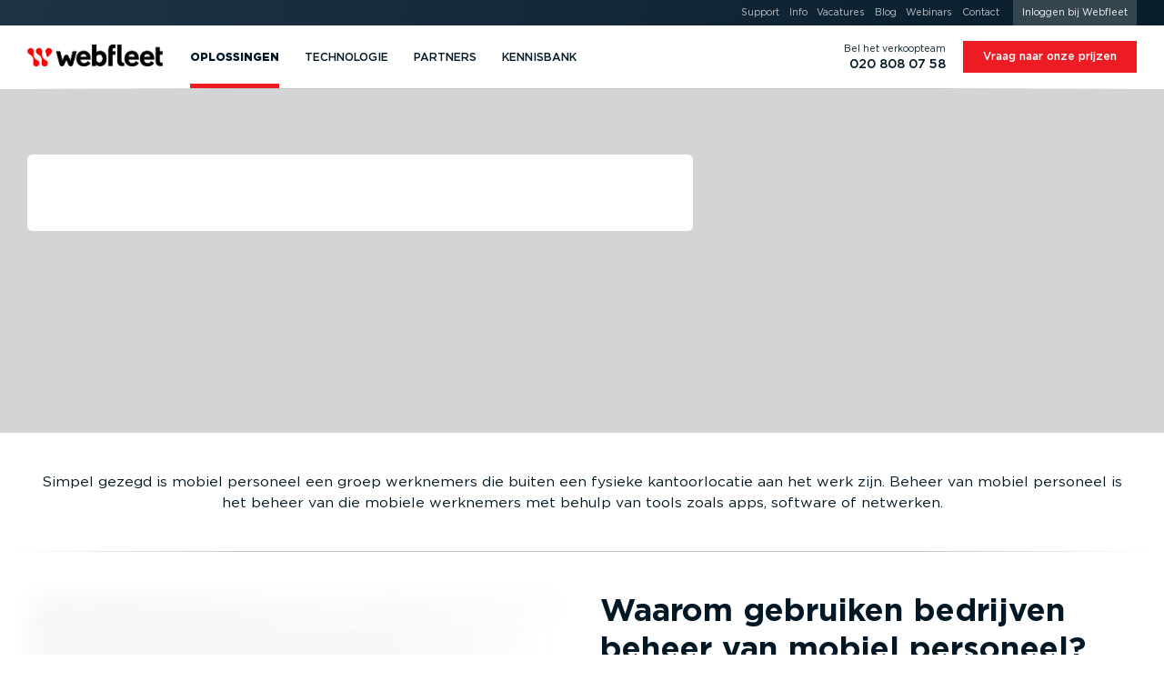

--- FILE ---
content_type: text/html; charset=UTF-8
request_url: https://www.webfleet.com/nl_nl/webfleet/fleet-management/glossary/mobile-workforce-management/
body_size: 66089
content:
<!DOCTYPE html>
<html class="no-js no-fonts country-nl lang-nl" lang="nl-NL" xml:lang="nl-NL" data-brandingid="wf" data-siteid="ttt/fms"><head><meta charset="utf-8"/><link rel="preload" href="https://cdn.webfleet.com/_ttt/lib/_jbuilt_/ui/assets/fonts/gotham_book.woff2" as="font" type="font/woff2" crossorigin="anonymous"/><link rel="preload" href="https://cdn.webfleet.com/_ttt/lib/_jbuilt_/ui/assets/fonts/gotham_medium.woff2" as="font" type="font/woff2" crossorigin="anonymous"/><link rel="preload" href="https://cdn.webfleet.com/_ttt/lib/_jbuilt_/ui/assets/fonts/gotham_bold.woff2" as="font" type="font/woff2" crossorigin="anonymous"/><link rel="preload" href="https://cdn.webfleet.com/_ttt/lib/_jbuilt_/ui/assets/fonts/gotham_black.woff2" as="font" type="font/woff2" crossorigin="anonymous"/><link crossorigin="anonymous" type="image/svg+xml" as="image" href="https://media.webfleet.com/branding/wf/wf.svg" rel="preload"/><link crossorigin="anonymous" type="image/svg+xml" as="image" href="https://media.webfleet.com/branding/bridgestone-tagline/bridgestone-tagline.svg" rel="preload"/><title>Wat is beheer van mobiel personeel? | Webfleet NL</title><meta content="Beheer van mobiel personeel is het beheer van mobiele werknemers met behulp van tools zoals apps, software of netwerken. Lees hier over de voordelen." name="description"/><link href="https://www.webfleet.com/nl_nl/webfleet/fleet-management/glossary/mobile-workforce-management/" rel="canonical"/><link href="https://www.webfleet.com/fr_be/webfleet/fleet-management/glossary/mobile-workforce-management/" hreflang="fr-BE" rel="alternate"/><link href="https://www.webfleet.com/nl_be/webfleet/fleet-management/glossary/mobile-workforce-management/" hreflang="nl-BE" rel="alternate"/><link href="https://www.webfleet.com/de_de/webfleet/fleet-management/glossary/mobile-workforce-management/" hreflang="de-DE" rel="alternate"/><link href="https://www.webfleet.com/es_es/webfleet/fleet-management/glossary/mobile-workforce-management/" hreflang="es-ES" rel="alternate"/><link href="https://www.webfleet.com/fr_fr/webfleet/fleet-management/glossary/mobile-workforce-management/" hreflang="fr-FR" rel="alternate"/><link href="https://www.webfleet.com/hu_hu/webfleet/fleet-management/glossary/mobile-workforce-management/" hreflang="hu" rel="alternate"/><link href="https://www.webfleet.com/en_ie/webfleet/fleet-management/glossary/mobile-workforce-management/" hreflang="en-IE" rel="alternate"/><link href="https://www.webfleet.com/it_it/webfleet/fleet-management/glossary/mobile-workforce-management/" hreflang="it-IT" rel="alternate"/><link href="https://www.webfleet.com/nl_nl/webfleet/fleet-management/glossary/mobile-workforce-management/" hreflang="nl-NL" rel="alternate"/><link href="https://www.webfleet.com/de_at/webfleet/fleet-management/glossary/mobile-workforce-management/" hreflang="de-AT" rel="alternate"/><link href="https://www.webfleet.com/pl_pl/webfleet/fleet-management/glossary/mobile-workforce-management/" hreflang="pl" rel="alternate"/><link href="https://www.webfleet.com/de_ch/webfleet/fleet-management/glossary/mobile-workforce-management/" hreflang="de-CH" rel="alternate"/><link href="https://www.webfleet.com/fr_ch/webfleet/fleet-management/glossary/mobile-workforce-management/" hreflang="fr-CH" rel="alternate"/><link href="https://www.webfleet.com/it_ch/webfleet/fleet-management/glossary/mobile-workforce-management/" hreflang="it-CH" rel="alternate"/><link href="https://www.webfleet.com/en_gb/webfleet/fleet-management/glossary/mobile-workforce-management/" hreflang="en-GB" rel="alternate"/><link href="https://www.webfleet.com/en_ae/webfleet/fleet-management/glossary/mobile-workforce-management/" hreflang="en-AE" rel="alternate"/><link hreflang="x-default" rel="alternate" href="https://www.webfleet.com/"/><meta property="og:type" content="website"/><meta property="og:title" content="Wat is beheer van mobiel personeel? | Webfleet"/><meta property="og:description" content="Beheer van mobiel personeel is het beheer van mobiele werknemers met behulp van tools zoals apps, software of netwerken. Lees hier over de voordelen."/><meta property="og:url" content="https://www.webfleet.com/nl_nl/webfleet/fleet-management/glossary/mobile-workforce-management/"/><meta property="og:image" content="https://media.webfleet.com/f_auto,q_auto/branding/wf/wf-social.png"/><meta property="og:site_name" content="Webfleet"/><meta property="og:locale" content="nl_NL"/><link href="https://cdn.webfleet.com" rel="dns-prefetch"/><meta content="Bridgestone Mobility Solutions B.V." name="author"/><meta content="Webfleet" name="application-name"/><meta content="Webfleet" name="apple-mobile-web-app-title"/><meta content="#ffffff" name="msapplication-TileColor"/><meta name="msapplication-config" content="https://cdn.webfleet.com/_ttt/lib/_jbuilt_/ui/assets/meta/wfs/browserconfig.xml"/><meta content="#ffffff" name="theme-color"/><link crossorigin="anonymous" href="https://media.webfleet.com/f_auto,q_auto/branding/wfs/apple-touch-icon.png" sizes="180x180" rel="apple-touch-icon"/><link crossorigin="anonymous" href="https://media.webfleet.com/f_auto,q_auto/branding/wfs/favicon-32x32.png" sizes="32x32" type="image/png" rel="icon"/><link crossorigin="anonymous" href="https://media.webfleet.com/f_auto,q_auto/branding/wfs/favicon-194x194.png" sizes="194x194" type="image/png" rel="icon"/><link crossorigin="anonymous" href="https://media.webfleet.com/f_auto,q_auto/branding/wfs/android-chrome-192x192.png" sizes="192x192" type="image/png" rel="icon"/><link crossorigin="anonymous" href="https://media.webfleet.com/f_auto,q_auto/branding/wfs/favicon-16x16.png" sizes="16x16" type="image/png" rel="icon"/><link crossorigin="anonymous" rel="manifest" href="https://cdn.webfleet.com/_ttt/lib/_jbuilt_/ui/assets/meta/wfs/site.webmanifest"/><link crossorigin="anonymous" color="#ff0000" href="https://media.webfleet.com/f_auto,q_auto/branding/wfs/safari-pinned-tab.svg" rel="mask-icon"/><link crossorigin="anonymous" href="https://media.webfleet.com/f_auto,q_auto/branding/wfs/favicon.ico" rel="shortcut icon"/><meta content="yes" name="apple-mobile-web-app-capable"/><meta content="yes" name="mobile-web-app-capable"/><link title="Pers - RSS - Webfleet NL" type="application/rss+xml" rel="alternate" href="/nl_nl/webfleet/rss/press/"/><meta content="1D0DmQiazeAt9C_7fJrZWAoMV3Lv2g7PeQlUyWjFnXM" name="google-site-verification"/><meta content="54545CA7FD8CAFF8ACA8CBA16E365CB9" name="msvalidate.01"/><meta name="viewport" content="width=device-width, initial-scale=1, user-scalable=no"/><meta content="SKYPE_TOOLBAR_PARSER_COMPATIBLE" name="SKYPE_TOOLBAR"/><meta content="telephone=no" name="format-detection"/><link href="https://media.webfleet.com" rel="dns-prefetch"/><link href="https://static.hotjar.com" rel="dns-prefetch"/><link href="https://script.hotjar.com" rel="dns-prefetch"/><link href="https://vars.hotjar.com" rel="dns-prefetch"/><link href="https://in.hotjar.com" rel="dns-prefetch"/><link href="https://www.googletagmanager.com" rel="dns-prefetch"/><link href="https://www.google-analytics.com" rel="dns-prefetch"/><link href="https://adservice.google.com" rel="dns-prefetch"/><link href="https://googleads.g.doubleclick.net" rel="dns-prefetch"/><link href="https://www.googleadservices.com" rel="dns-prefetch"/><link href="https://connect.facebook.net" rel="dns-prefetch"/><link href="https://www.facebook.com" rel="dns-prefetch"/><link href="https://secure.leadforensics.com" rel="dns-prefetch"/><link href="https://bat.bing.com" rel="dns-prefetch"/><link href="https://px.ads.linkedin.com" rel="dns-prefetch"/><link crossorigin="anonymous" type="text/css" rel="stylesheet" href="https://cdn.webfleet.com/_ttt/lib/_jbuilt_/ui/css/core/core.min.css?1126"/><style>/* breakpoint='none' */
@font-face {font-family: 'Gotham';font-style: normal;font-display: swap;font-weight: 400;src: url('https://cdn.webfleet.com/_ttt/lib/_jbuilt_/ui/assets/fonts/gotham_book.woff2') format('woff2');}@font-face {font-family: 'Gotham';font-style: normal;font-display: swap;font-weight: 500;src: url('https://cdn.webfleet.com/_ttt/lib/_jbuilt_/ui/assets/fonts/gotham_medium.woff2') format('woff2');}@font-face {font-family: 'Gotham';font-style: normal;font-display: swap;font-weight: 700;src: url('https://cdn.webfleet.com/_ttt/lib/_jbuilt_/ui/assets/fonts/gotham_bold.woff2') format('woff2');}@font-face {font-family: 'Gotham';font-style: normal;font-display: swap;font-weight: 900;src: url('https://cdn.webfleet.com/_ttt/lib/_jbuilt_/ui/assets/fonts/gotham_black.woff2') format('woff2');}.el-Title.display-1, .el-Title.display-2, .el-Title.display-3, .el-Title.display-4 { text-wrap: balance; hyphens: manual; text-transform: uppercase; } .dbg-normal-case-headline .el-Title.display-1, .dbg-normal-case-headline .el-Title.display-2, .dbg-normal-case-headline .el-Title.display-3, .dbg-normal-case-headline .el-Title.display-4 { text-transform: none !important; } .el-Title.h1, h1.el-Title, .el-Title.h2, h2.el-Title, .el-Title.h3, h3.el-Title, .el-Title.h4, h4.el-Title, .el-Title.h5, h5.el-Title, .el-Title.h6, h6.el-Title { text-wrap: balance; } .el-Subtitle { text-wrap: balance; text-wrap: pretty; } p, li { text-wrap: balance; text-wrap: pretty; }body { overflow-x: hidden; margin: 0; padding: 0; } :root { --bl-Header_Top-height: 0px; --bl-Header_Main-height: 5rem; --bl-Header_Sub-height: 3rem; --bl-Header_Sticky-Offset: 0px; } html.has-header-top, html.has-header-top.has-header-main { --bl-Header_Sticky-Offset: 0px; } html.has-header-top.has-header-main.has-header-sub { --bl-Header_Sticky-Offset: var(--bl-Header_Main-height); } html.has-header-top, html.has-header-top.has-header-main { --bl-Header_Sticky-Offset: 0px; } html.has-header-top.has-header-main.has-header-sub { --bl-Header_Sticky-Offset: var(--bl-Header_Main-height); } .bl-Header-sticky { position: sticky; top: calc(-1 * var(--bl-Header_Sticky-Offset)); } :root[data-scrolldir="up"] .bl-Header-sticky { top: 0 !important; }:root { --page-viewport-height: var(--page-initial-viewport-height, 100vh); --page-header-height: calc(var(--bl-Header_Main-height) + var(--bl-Header_Top-height)); --page-remaining-height: calc(var(--page-viewport-height) - var(--page-header-height)); --page-header-visible-height: var(--page-header-height); --page-overlay-height: calc(var(--page-viewport-height) - var(--page-header-visible-height)); --page-overlay-padding-top: calc(var(--page-viewport-height) - var(--page-overlay-height)); --page-modal-bar-height: 0px; --he-Scrollbar_Track-color: var(--clr-cmp-muted-less); --he-Scrollbar_Thumb-color: var(--clr-cmp-fg); --bl-Header-Header_AnnouncementHeight: 0px; --he-Scrollbar-Width: 0px; --he-mobile-device-ui-height: 0px; --bl-Banner-extra-height: 0px; --page-sticky-bottom: var(--page-modal-bar-height, 0px); }html[data-scrolldir="down"] .page-sticky-top-aware { --page-sticky-top: calc(var(--bl-Header_Main-height) + var(--el-Stickybar-height));}html[data-scrolldir="up"] .page-sticky-top-aware { --page-sticky-top: calc(var(--bl-Header_Main-height) + var(--bl-Header_Top-height) + var(--el-Stickybar-height));} html.no-fixed-header { --page-remaining-height: var(--page-viewport-height); } picture[data-arg="true"][data-lazyload="false"] .el-Imageobject.beforeload { opacity: 0; } .el-Imageobject { display: inline-block; text-indent: 100%; white-space: nowrap; overflow: hidden; filter: var(--img-filter, opacity(1)); transition: opacity 100ms ease-in-out; } .el-Imageobject.notlazy { opacity: 1 !important; transition: none !important; } .el-Imageobject.lazyload, .el-Imageobject.lazyloading, .el-Imageobject.lazyloaded { transition-delay: 50ms; filter: blur(1rem) var(--img-filter, opacity(1)); transition: opacity 250ms ease-in-out, filter 250ms ease-in-out; } .el-Imageobject.afterload { filter: var(--img-filter, none); } .el-Imageobject.lazyload, .el-Imageobject.delayedLazyLoad, .el-Imageobject.lazyloading { filter: blur(1rem) var(--img-filter, opacity(1)); opacity: .04; background-color: black; } .el-Imageobject.afterload.lazyload, .el-Imageobject.afterload.lazyloading { filter: blur(1rem) var(--img-filter, opacity(1)); opacity: .25; background-color: rgba(0,0,0,0.0035); } .el-Imageobject.afterload.lazyloaded { opacity: 1; filter: var(--img-filter, opacity(1)); background: none; } .bl-Banner_Type-default.is-height-max { min-height: calc(max( var(--at-aspect-ratio-force-height, 0px), var(--page-remaining-height, 100vh) ) + var(--bl-Banner-extra-height)); } .bl-Banner_Type-default.is-height-max-with-bar { height: calc(var(--page-remaining-height) - 100px); } .bl-Banner_Type-default.has-bg.is-height-max { height: calc(max( var(--at-aspect-ratio-force-height, 0px), var(--page-remaining-height, 100vh) ) + var(--bl-Banner-extra-height)); } .bl-Banner.is-height-large { height: max( var(--at-aspect-ratio-force-height, 0px), 27rem ); } .bl-Banner.is-height-auto { height: var(--at-aspect-ratio-force-height, auto); } .bl-Banner.bl-Banner_Type-form { --bl-Banner-extra-height: var(--bl-Header_Sticky-Offset); height: calc(max( var(--at-aspect-ratio-force-height, 0px), var(--page-remaining-height, 100vh) )); overflow: visible; } .bl-Banner.bl-Banner_Type-social_proof { --bl-Banner-extra-height: var(--bl-Header_Sticky-Offset); height: calc(max( var(--at-aspect-ratio-force-height, 0px), var(--page-remaining-height, 100vh) )); overflow: visible; } .bl-Banner.bl-Banner_Type-social_proof.is-height-max-with-bar { height: calc(var(--page-remaining-height) - 100px); } .bl-Banner.bl-Banner_Type-form.has-endorsement { height: calc(max( (var(--at-aspect-ratio-force-height, 0px) + var(--bs-endorsement-height)), var(--page-remaining-height, 100vh) )); } .bl-Banner.bl-Banner_Type-form:not(.has-bg) > .el-Colgroup { position: relative; z-index: 10; } .bl-Banner.bl-Banner_Type-form.has-bg > .el-Colgroup { margin-top: calc(-1 * calc( max( var(--at-aspect-ratio-force-height, 0px), var(--page-remaining-height, 100vh) ) )) } .bl-Banner.bl-Banner_Type-form.has-bg > .bl-Banner_Bg { container-name: ar_source; container-type: size; bottom: auto; position: sticky !important; top: calc(var(--page-header-height) - var(--bl-Header_Sticky-Offset)); height: calc( max( var(--at-aspect-ratio-force-height, 0px), var(--page-remaining-height, 100vh) ) ); } .bl-Banner.bl-Banner_Type-form > .el-Colgroup > .row > .bl-Banner_Col_Textbox { position: sticky; top: calc(var(--page-header-height) - var(--bl-Header_Sticky-Offset)); max-height: max(var(--page-remaining-height), var(--at-aspect-ratio-overflow-height, var(--page-remaining-height))); } .bl-Banner_Type-default.is-height-max .container { min-height: calc(var(--page-remaining-height, 100vh) + var(--bl-Banner-extra-height)); } .bl-Banner_Type-50_50.is-height-max { overflow: visible; } .bl-Banner_Type-50_50.is-height-max { height: calc(var(--page-viewport-height) - var(--page-header-height)); } .bl-Banner_Type-50_50.is-height-max .bl-Banner_Wrapper { position: sticky; top: var(--page-header-height); height: calc(var(--page-viewport-height) - var(--page-header-height)); margin-top: calc(-1 * var(--page-header-height)); } .at-AspectRatio_Source:not(.is-height-auto) { container-name: ar_source; container-type: size; } .at-AspectRatio_Source.is-height-auto[style^="--at-aspect-ratio-force-height:"] { container-name: ar_source; container-type: size; } .at-AspectRatio_Source.is-height-auto:not([style^="--at-aspect-ratio-force-height:"]) picture[data-arg="true"] > img { opacity: 0; } .afContainer.has-bg:not(.afLoaded) [data-overlay-id]::before, .afContainer.has-bg:not(.afLoaded) [data-background-id]::before { opacity: 0.0001 !important; } :root { --onpage-load-ani-duration: 0s; --onpage-load-ani-timing: ease-in; --onpage-load-ph-radius: 0; --onpage-load-ph-alpha: 1; --onpage-load-ph-clr-fallback-alpha: color-mix(in srgb, currentColor, rgb(255, 255, 255) calc((1 - var(--onpage-load-ph-alpha)) * 100%)); --onpage-load-ph-clr-fallback: var(--onpage-load-ph-clr-fallback-alpha, currentColor); --onpage-load-ph-clr-white: rgba(var(--onpage-load-ph-clr-white-rgb), var(--onpage-load-ph-alpha)); --onpage-load-ph-clr-white-peak: var(--onpage-load-ph-clr-white); --onpage-load-ph-clr-dark: rgba(var(--onpage-load-ph-clr-dark-rgb), var(--onpage-load-ph-alpha)); --onpage-load-ph-clr-dark-peak: var(--onpage-load-ph-clr-dark); --onpage-load-ph-ani-delay: 0s; --onpage-load-ph-ani-duration: 0.8s; --onpage-load-ph-ani-fill-mode: both; --onpage-load-ph-ani-timing: linear; --onpage-load-ph-ani-iteration-count: infinite; --onpage-load-bg-alpha: 1; --onpage-load-bg-clr-fallback: transparent; --onpage-load-bg-clr-white: rgba(var(--onpage-load-bg-clr-white-rgb), var(--onpage-load-bg-alpha)); --onpage-load-bg-clr-white-peak: var(--onpage-load-bg-clr-white); --onpage-load-bg-clr-dark: rgba(var(--onpage-load-bg-clr-dark-rgb), var(--onpage-load-bg-alpha)); --onpage-load-bg-clr-dark-peak: var(--onpage-load-bg-clr-dark); --onpage-load-bg-ani-delay: 0s; --onpage-load-bg-ani-duration: 1.6s; --onpage-load-bg-ani-fill-mode: both; --onpage-load-bg-ani-timing: ease-in-out; --onpage-load-bg-ani-iteration-count: infinite; --onpage-load-ph-clr-dark-rgb: 255, 255, 255; --onpage-load-bg-clr-dark-rgb: 222, 225, 227; --onpage-load-bg-clr-dark-peak: rgba(204, 204, 204, var(--onpage-load-bg-alpha)); --onpage-load-ph-clr-white-rgb: var(--onpage-load-bg-clr-dark-rgb); --onpage-load-bg-clr-white-rgb: var(--onpage-load-ph-clr-dark-rgb); --onpage-load-bg-clr-white-peak: rgba(221, 238, 238, var(--onpage-load-bg-alpha)); --onpage-load-ph-radius: .4rem; --onpage-load-bg-ani-name: anim_bg_pulse; } .afContainer.has-bg.bg-white, .bg-dark .afContainer.has-bg.bg-white { --clr-load-ph: var(--onpage-load-ph-clr-white, var(--onpage-load-ph-clr-fallback)); --clr-load-ph-peak: var(--onpage-load-bg-clr-white-peak); --clr-load-bg: var(--onpage-load-bg-clr-white, var(--onpage-load-bg-clr-fallback)); --clr-load-bg-peak: var(--onpage-load-ph-clr-white-peak); } .afContainer.has-bg.bg-dark, .bg-dark .bg-white .afContainer.has-bg.bg-dark { --clr-load-ph: var(--onpage-load-ph-clr-dark, var(--onpage-load-ph-clr-fallback)); --clr-load-ph-peak: var(--onpage-load-bg-clr-dark-peak); --clr-load-ph-peak: var(--onpage-load-ph-clr-dark-peak); --clr-load-bg: var(--onpage-load-bg-clr-dark, var(--onpage-load-bg-clr-fallback)); --clr-load-bg-peak: var(--onpage-load-ph-clr-dark-peak); --clr-load-bg-peak: var(--onpage-load-bg-clr-dark-peak); } .afContainer.has-bg:not(.afLoaded) .he-Block_Bg .el-Mediaobject_Videoobject::after, .afContainer.has-bg:not(.afLoaded) .he-Block_Bg picture::after { content: ""; position: absolute; width: 100%; height: 100%; left: 0; top: 0; background: var(--clr-load-bg); animation-name: var(--onpage-load-bg-ani-name); animation-delay: var(--onpage-load-bg-ani-delay); animation-duration: var(--onpage-load-bg-ani-duration); animation-fill-mode: var(--onpage-load-bg-ani-fill-mode); animation-timing-function: var(--onpage-load-bg-ani-timing); animation-iteration-count: var(--onpage-load-bg-ani-iteration-count); } .afContainer.has-bg.afLoaded .he-Block_Bg .el-Mediaobject_Videoobject:has(.afterload)::after, .afContainer.has-bg.afLoaded .he-Block_Bg picture:has(img.el-Imageobject.afterload)::after { opacity: 0; transition: color var(--onpage-load-ani-duration) var(--onpage-load-ani-timing), opacity var(--onpage-load-ani-duration) var(--onpage-load-ani-timing), border-color var(--onpage-load-ani-duration) var(--onpage-load-ani-timing), background-color calc(var(--onpage-load-ani-duration) / 2) var(--onpage-load-ani-timing), box-shadow var(--onpage-load-ani-duration) var(--onpage-load-ani-timing); } @keyframes anim_bg_pulse { 0% { background: var(--clr-load-bg); } 50% { background: var(--clr-load-bg-peak) } 100% { background: var(--clr-load-bg); } } .wi-Personalization_Slot[data-personalization-slot-status="loading"] .wi-Personalization_Slot_Fallback { display:none; }.wi-Personalization_Slot[data-personalization-slot-status="loading"] .wi-Personalization_Slot_Content { display:block; }.wi-Personalization_Slot[data-personalization-slot-status="loading"] .wi-Personalization_Slot_Content [data-personalization-slot-element="title"]:not([data-text]):before { content: 'Lorem ipsum dolor sit amet'; }.wi-Personalization_Slot[data-personalization-slot-status="loading"] .wi-Personalization_Slot_Content [data-personalization-slot-element="subtitle"]:not([data-text]):before { content: 'Duis aute irure dolor in'; }.wi-Personalization_Slot[data-personalization-slot-status="loading"] .wi-Personalization_Slot_Content [data-personalization-slot-element="primaryButton"] .el-Button_Label:not([data-text]):before,.wi-Personalization_Slot[data-personalization-slot-status="loading"] .wi-Personalization_Slot_Content [data-personalization-slot-element="secondaryButton"] .el-Button_Label:not([data-text]):before { content: 'Excepteur sint'; } .afContainer.has-bg:not(.afLoaded) *, .afContainer.has-bg.afLoading * { transition: none !important; } .afContainer.has-bg:not(.afLoaded) .bl-Banner_Textbox .el-Title, .afContainer.has-bg:not(.afLoaded) .bl-Banner_Textbox .el-Subtitle, .afContainer.has-bg:not(.afLoaded) .bl-Banner_Textbox li, .afContainer.has-bg:not(.afLoaded) .bl-Banner_Textbox p, .afContainer.has-bg:not(.afLoaded) .bl-Banner_Textbox .el-Button:not(.btn-secondary), .afContainer.has-bg:not(.afLoaded) .bl-Banner_Textbox picture, .afContainer.has-bg:not(.afLoaded) .bl-Banner_Textbox .el-Mediaobject_Videoobject, .afContainer.has-bg:not(.afLoaded) .bl-Banner_Imagebox, .afContainer.has-bg:not(.afLoaded) .bl-Banner_Formbox, .afContainer.has-bg:not(.afLoaded) .he-Block_Content picture, .afContainer.has-bg:not(.afLoaded) .he-Block_Content .el-Mediaobject_Videoobject { color: var(--clr-load-ph) !important; border-color: var(--clr-load-ph) !important; background-color: var(--clr-load-ph) !important; border-radius: var(--onpage-load-ph-radius) !important; user-select: none !important; pointer-events: none !important; box-shadow: none !important; overflow: hidden; } .afContainer.has-bg:not(.afLoaded) .bl-Banner_Textbox .el-Button.btn-secondary { background-color: transparent !important; user-select: none !important; pointer-events: none !important; box-shadow: none !important; border-radius: var(--onpage-load-ph-radius) !important; } .afContainer.has-bg:not(.afLoaded) .bl-Banner_Textbox .el-Button.btn-secondary .el-Button_Label { color: var(--clr-load-ph) !important; background-color: var(--clr-load-ph) !important; border-radius: var(--onpage-load-ph-radius) !important; } .afContainer.has-bg:not(.afLoaded) .bl-Banner_Imagebox *, .afContainer.has-bg:not(.afLoaded) .bl-Banner_Formbox *, .afContainer.has-bg:not(.afLoaded) .bl-Banner_Textbox > .el-Title > *, .afContainer.has-bg:not(.afLoaded) .bl-Banner_Textbox > .el-Subtitle > *, .afContainer.has-bg:not(.afLoaded) .bl-Banner_Textbox > ul > li > *, .afContainer.has-bg:not(.afLoaded) .bl-Banner_Textbox > p > *, .afContainer.has-bg:not(.afLoaded) .bl-Banner_Textbox > picture > img, .afContainer.has-bg:not(.afLoaded) .bl-Banner_Brand_Container { visibility: hidden; } picture:not(:has(img.el-Imageobject.afterload)) { display: inline-block; } .el-Modal#cookieconsent, .el-Modal#cookieconsent .el-Modal_Content { animation-duration: 1ms !important; transition-duration: 1ms !important; animation-iteration-count: 1 !important; }.bl-Header_CustomPageTitle .el-Ulink{color:#354650;line-height:1!important;pointer-events:all}.bl-Header_CustomPageTitle .el-Ulink:active,.bl-Header_CustomPageTitle .el-Ulink:focus,.bl-Header_CustomPageTitle .el-Ulink:hover{color:#ed1c24!important}.bl-Header_CustomPageTitle .bl-Header_CustomPageTitle_Title{font-weight:400;font-size:1.125rem!important;text-transform:uppercase;max-width:min-content;position:relative;margin:0;padding:0}.bl-Header_MainLogo .el-Ulink,.bl-Header_SubNavLogo .el-Ulink{line-height:1}.bl-Header_MainLogo .el-Brand_Wrapper[data-brand=wfsabc],.bl-Header_SubNavLogo .el-Brand_Wrapper[data-brand=wfsabc]{--el-Brand-Wrapper-shrink-percentage:0%;position:relative;height:auto;overflow:visible}.bl-Header_MainLogo .el-Brand_Wrapper[data-brand=wfsabc] img,.bl-Header_SubNavLogo .el-Brand_Wrapper[data-brand=wfsabc] img{clip-path:polygon(0 0,100% 0,100% calc(100% - var(--el-Brand-Wrapper-shrink-percentage)),0 calc(100% - var(--el-Brand-Wrapper-shrink-percentage)));transform:translateY(calc(var(--el-Brand-Wrapper-shrink-percentage)/ 2));position:absolute;left:0;top:-2px;right:0;width:100%;height:auto}.bl-Header_MainLogo{display:flex;align-self:stretch;align-items:center}.bl-Header_MainLogo .el-Ulink{padding-top:.5625rem;padding-bottom:.5625rem}.bl-Header_MainLogo .el-Brand_Wrapper[data-brand=wfsabc] img{transition:transform .3s,clip-path .3s}.bl-Header_Main_Container.has-custom-title .bl-Header_MainLogo .el-Ulink{padding-right:1.125rem}.bl-Header_Main_Container.has-custom-title .bl-Header_CustomPageTitle{align-self:stretch;align-items:center;display:flex}.bl-Header_Main_Container.has-custom-title .bl-Header_CustomPageTitle .bl-Header_CustomPageTitle_Span,.bl-Header_Main_Container.has-custom-title .bl-Header_CustomPageTitle .el-Ulink{padding-top:.5625rem;padding-bottom:.5625rem;padding-left:.9rem;border-left:1px solid #c3c8cb}.bl-Header_SubNavLogo{display:flex;margin-right:1.25rem}.bl-Header_SubNavLogo .el-Brand_Wrapper[data-brand=wf]{width:9rem}.bl-Header_SubNavLogo .el-Brand_Wrapper[data-brand=wf-25y]{width:10.5rem}.bl-Header_SubNavLogo .el-Brand_Wrapper[data-brand=wfs],.bl-Header_SubNavLogo .el-Brand_Wrapper[data-brand=wfs] img{width:120px}.bl-Header_SubNavLogo .el-Brand_Wrapper[data-brand=wfsabc]{--el-Brand-Wrapper-shrink-percentage:30%;width:120px}.bl-Header_SubNavLogo .el-Brand_Wrapper[data-brand=wfsabc] img{width:120px;transition:none}.bl-Header_SubNavLogo .bl-Header_CustomPageTitle .el-Ulink{padding-top:.3125rem;padding-bottom:.3125rem;padding-right:.833125rem;border-right:1px solid #ebedee}.bl-Header_SubNavLogo .bl-Header_CustomPageTitle .bl-Header_CustomPageTitle_Title{max-width:none}@media (max-width:1023.98px){html[data-isscrolled=yes][data-scrolldir=down].animate-header .bl-Header.has-main .bl-Header_MainLogo .el-Brand_Wrapper[data-brand=wfsabc]{--el-Brand-Wrapper-shrink-percentage:30%}html[data-isscrolled=yes][data-scrolldir=down].animate-header .bl-Header.has-sub .bl-Header_MainLogo .el-Brand_Wrapper[data-brand=wfsabc],html[data-isscrolled=yes][data-scrolldir=up].animate-header .bl-Header.has-sub .bl-Header_MainLogo .el-Brand_Wrapper[data-brand=wfsabc]{--el-Brand-Wrapper-shrink-percentage:0%}.bl-Header.has-main.has-sub .bl-Header_SubNavLogo{display:none}}@media (min-width:1024px){.bl-Header_SubCta,.bl-Header_SubNavLogo{display:none}.bl-Header_SubCta.is-always-visible{display:inline-block}html[data-isscrolled=yes][data-scrolldir=down].animate-header .bl-Header.has-main .bl-Header_MainLogo .el-Brand_Wrapper[data-brand=wfsabc]{--el-Brand-Wrapper-shrink-percentage:30%}html[data-isscrolled=yes][data-scrolldir=down].animate-header .bl-Header.has-main.has-sub .bl-Header_MainLogo .el-Brand_Wrapper[data-brand=wfsabc]{--el-Brand-Wrapper-shrink-percentage:0%}html[data-isscrolled=yes][data-scrolldir=down].animate-header .bl-Header.has-main.has-sub .bl-Header_SubNavLogo{display:flex}html[data-isscrolled=yes][data-scrolldir=up].animate-header .bl-Header.has-main.has-sub .bl-Header_SubCta{overflow:hidden}html[data-isscrolled=no] .bl-Header_SubCta,html[data-isscrolled=no] .bl-Header_SubNavLogo,html[data-isscrolled=yes][data-scrolldir=up].animate-header .bl-Header.has-main.has-sub .bl-Header_SubNavLogo{display:none}html[data-isscrolled=no] .bl-Header_SubCta.is-always-visible{display:inline-block}}@keyframes hideCTA{from{transform:translateY(0);opacity:1;max-width:280px}to{transform:translateY(-200%);opacity:0;max-width:0}}@keyframes showCTA{from{transform:translateY(-200%);opacity:0;max-width:0}60%{max-width:300px}to{transform:translateY(0);opacity:1;max-width:300px}}@media (max-width:479.98px){.bl-Header_Main_Container.has-custom-title .bl-Header_Mobilemenu_Toggle{order:1}.bl-Header_Main_Container.has-custom-title .bl-Header_CustomPageTitle{order:2;margin-left:.625rem}.bl-Header_Main_Container.has-custom-title .bl-Header_MainLogo{order:3}.bl-Header_Main_Container.has-custom-title .bl-Header_MainNav{order:4}.bl-Header_Main_Container.has-custom-title:after{order:5;display:none}.bl-Header_Main_Container.has-custom-title .bl-Header_CustomPageTitle .el-Ulink{padding-left:0;border-left:0;margin-left:0;padding-right:.3125rem;margin-right:.3125rem}.bl-Header_Main_Container.has-custom-title .bl-Header_MainLogo .el-Ulink{padding-right:0;padding-left:.5625rem}.bl-Header_Main_Container.has-custom-title .bl-Header_MainLogo .el-Ulink .el-Brand_Wrapper{max-width:120px}.bl-Header_Main_Container.has-custom-title .bl-Header_MainLogo .el-Ulink .el-Brand_Wrapper[data-brand=wfs],.bl-Header_Main_Container.has-custom-title .bl-Header_MainLogo .el-Ulink .el-Brand_Wrapper[data-brand=wfsabc]{max-width:115px}.bl-Header_Main_Container.has-custom-title .bl-Header_MainLogo .el-Ulink .el-Brand_Wrapper[data-brand=bridgestone]{max-width:200px}.bl-Header_Main_Container.has-custom-title .bl-Header_MainLogo .el-Ulink .el-Brand_Wrapper[data-brand=webdev],.bl-Header_Main_Container.has-custom-title .bl-Header_MainLogo .el-Ulink .el-Brand_Wrapper[data-brand=wf]{max-width:150px}}@media (max-width:1023.98px){.bl-Header_Main_Container.has-no-hamburger.has-no-mobilephone.has-nocobranding .bl-Header_MainLogo{margin-left:auto}.bl-Header_Main_Container.has-no-hamburger.has-no-mobilephone.has-nocobranding.has-no-custom-title .bl-Header_MainLogo{margin-right:auto;right:10px;position:relative}.bl-Header_Main_Container.has-no-hamburger.has-no-mobilephone.has-nocobranding.has-custom-title .bl-Header_CustomPageTitle{margin-right:auto;padding-right:10px}.bl-Header_Main_Container.has-hamburger.has-no-mobilephone:after{content:"";width:48px}.bl-Header_Main_Container.has-hamburger.has-no-mobilephone .bl-Header_MainLogo{margin-left:auto}.bl-Header_Main_Container.has-hamburger.has-no-mobilephone.has-no-custom-title .bl-Header_MainLogo{margin-right:auto;right:10px;position:relative}.bl-Header_Main_Container.has-hamburger.has-no-mobilephone.has-custom-title .bl-Header_CustomPageTitle{margin-right:auto;padding-right:10px}.bl-Header_Main_Container.has-no-hamburger.has-mobilephone.has-no-custom-title .bl-Header_MainLogo{width:100%}.bl-Header_Main_Container.has-no-hamburger.has-mobilephone.has-custom-title .bl-Header_CustomPageTitle{margin-right:auto}.bl-Header_Main_Container.has-hamburger.has-mobilephone .bl-Header_MainLogo{margin-left:auto}.bl-Header_Main_Container.has-hamburger.has-mobilephone.has-no-custom-title .bl-Header_MainLogo{margin-right:auto;right:10px;position:relative}.bl-Header_Main_Container.has-hamburger.has-mobilephone.has-custom-title .bl-Header_CustomPageTitle{margin-right:auto;padding-right:10px}} .bl-Header{z-index:1280;height:var(--page-header-height)}.bl-Header .container-fluid{max-width:1920px}@media (min-width:1024px){.bl-Header.has-main.has-sub .bl-Header_SubCta{display:none}.bl-Header.has-main.has-sub .bl-Header_SubCta.is-always-visible,html[data-isscrolled=yes][data-scrolldir=down].animate-header .bl-Header.has-main.has-sub .bl-Header_SubCta{display:inline-block}}@media (max-width:1023.98px){.bl-Header.has-top,.bl-Header.has-top.has-main,.bl-Header.has-top.has-main.has-sub{--bl-Header_Top-height:0px}}.bl-Header_Fix{display:none}.header-has-announcement-bar .bl-Header_Announcements_Wrapper{z-index:1279;position:relative;height:0;overflow:visible}.header-has-announcement-bar .bl-Header_Announcements{line-height:1}.header-has-announcement-bar body>div.bl-Header_Announcements_Wrapper .bl-Header_Announcement:after{content:" ";position:absolute;display:block;right:calc(-1 * var(--he-Scrollbar-Width));top:0;background-color:inherit;width:var(--he-Scrollbar-Width);height:calc(var(--bl-Header-Header_AnnouncementHeight) + 1px)}.header-has-announcement-bar .bl-Header_Announcement-red{background-color:red!important}main#sunrise_contents{margin-top:var(--bl-Header-Header_AnnouncementHeight)}.bl-Header_Zindex{z-index:1280}.bl-Header_BorderBottom{border:1px solid rgba(0,0,0,.1);border-image:linear-gradient(to left,rgba(195,200,203,0),#c3c8cb 20%,#c3c8cb 80%,rgba(195,200,203,0)) 1;border-top:0;border-left:0;border-right:0}.bl-Header_Helpers{width:100%;opacity:0;position:fixed;z-index:1300;pointer-events:none}.bl-Header_Helpers span{display:block;min-width:5px}.show-workingHours.bl-Header_Main_Container .el-WorkingHours_Tooltip{padding:0 1.45em 0 .25em}@media (max-width:1279.98px){.bl-Header_Main .show-workingHours .bl-Header_MainCta_Phone{display:flex!important;flex-direction:row;justify-content:flex-end;align-items:center}.bl-Header_Main .show-workingHours .bl-Header_MainCta_Phone .el-Header_cta-workingHours{margin-right:calc(1rem + 1px);width:calc(17rem + 2px);text-align:right;font-size:1rem}}.ab-test-cp-mql-button small{font-size:.7rem}.ab-test-cp-mql-button .el-Button{color:var(--clr-txt-primary)}@media (max-width:633.98px){.bl-Header_Main .show-workingHours .bl-Header_MainCta_Phone .el-Header_cta-workingHours{width:calc(7rem + 10px);font-size:.9rem}.ab-test-cp-mql-button .el-Button{background:var(--clr-cmp-primary);color:#fff!important;font-size:0;height:3rem;border-radius:5rem;border:0}.ab-test-cp-mql-button .el-Button:active,.ab-test-cp-mql-button .el-Button:focus,.ab-test-cp-mql-button .el-Button:hover{background:var(--clr-cmp-primary-hover)!important}.ab-test-cp-mql-button .el-Button .el-Button_Label .el-Icon{font-size:1.7rem;padding:0;margin:0;top:4px;left:calc(50% - .8rem)}} .bl-Header_TopBusinessSelector.el-Navigation,.bl-Header_TopBusinessSelector.el-Navigation .el-Navigation_List li a{--nav-link-font-weight:500!important}.bl-Header_TopBusinessSelector.el-Navigation .el-Navigation_List li.active a{--nav-link-font-weight:700!important}.bl-Header_TopBusinessMenu.el-Navigation.el-Navigation_Type-horizontal{margin-left:auto}.bl-Header_TopBusinessMenu.el-Navigation.el-Navigation_Type-horizontal>.el-Navigation_List_Wrapper{margin-left:5rem}.bl-Header_TopLogin{font-size:.75rem;height:var(--bl-Header_Top-height);line-height:var(--bl-Header_Top-height);padding-right:10px;padding-left:10px;margin-left:10px}.bl-Header_LoginAppSelector{overflow:visible;position:relative;font-size:.75rem}.bl-Header_LoginAppSelector>.el-UList{padding-left:10px!important;margin-bottom:0}.bl-Header_LoginAppSelector>.el-UList li a{display:inline-block;height:var(--bl-Header_Top-height);line-height:var(--bl-Header_Top-height);padding-right:10px;padding-left:10px}.bl-Header_LoginAppSelector .el-Ulink-secondary{border-bottom:none!important}.bl-Header_LoginAppSelector_Button_DropdownTrigger .el-Icon[data-svg=arrow-up],.bl-Header_LoginAppSelector_Button_DropdownTrigger.active .el-Icon[data-svg=arrow-down]{display:none}.bl-Header_LoginAppSelector_Button_DropdownTrigger.active .el-Icon[data-svg=arrow-up]{display:inline}:root[data-role]:not([data-role=prospect]) .bl-Header_LoginAppSelector_Button_DropdownTrigger{padding-right:3.3333333333px;padding-left:3.3333333333px;border-left:1px solid rgba(0,0,0,.1)}:root[data-role=prospect] .bl-Header_LoginAppSelector_Button_DropdownTrigger{padding-right:10px;padding-left:10px;border-left:none}ul.bl-Header_LoginAppSelector_Button .role-nfcust,ul.bl-Header_LoginAppSelector_Button .role-prospect,ul.bl-Header_LoginAppSelector_Button .role-wfcust,ul.bl-Header_LoginAppSelector_Button .role-wfdcust{display:none!important}:root[data-role=prospect] ul.bl-Header_LoginAppSelector_Button .role-prospect{display:inline-block!important}:root[data-role=wfcust] ul.bl-Header_LoginAppSelector_Button .role-wfcust{display:inline-block!important}:root[data-role=wfdcust] ul.bl-Header_LoginAppSelector_Button .role-wfdcust{display:inline-block!important}:root[data-role=nfcust] ul.bl-Header_LoginAppSelector_Button .role-nfcust{display:inline-block!important}.bl-Header_LoginAppSelector_Dropdown{display:none;right:0}.bl-Header_LoginAppSelector_Dropdown.active{display:block;position:absolute;right:0;z-index:100000;min-width:max-content}.bl-Header_LoginAppSelector_Dropdown.active .el-UList{padding:0!important;margin:0!important}.bl-Header_LoginAppSelector_Dropdown .el-UList_Item.nested-link{border-top:none}.bl-Header_LoginAppSelector_Dropdown .el-UList_Item a{height:var(--bl-Header_Top-height);line-height:var(--bl-Header_Top-height);padding-right:10px;padding-left:10px}.bl-Header_LoginAppSelector_Dropdown .el-Ulink{display:block}.bl-Header_LoginAppSelector_Dropdown>ul li{display:block!important}:root[data-role=wfcust] .bl-Header_LoginAppSelector_Dropdown>ul li.role-wfcust{display:none!important}:root[data-role=wfdcust] .bl-Header_LoginAppSelector_Dropdown>ul li.role-wfdcust{display:none!important}:root[data-role=nfcust] .bl-Header_LoginAppSelector_Dropdown>ul li.role-nfcust{display:none!important}:root:not([data-role]) .bl-Header_LoginAppSelector .bl-Header_LoginAppSelector_Button_DropdownTrigger,:root[data-role=prospect] .bl-Header_LoginAppSelector .bl-Header_LoginAppSelector_Button_DropdownTrigger{padding-right:3.3333333333px;padding-left:3.3333333333px;border-left:1px solid rgba(0,0,0,.1)}:root:not([data-role]) .bl-Header_LoginAppSelector .bl-Header_LoginAppSelector_Button .role-prospect,:root:not([data-role]) .bl-Header_LoginAppSelector .bl-Header_LoginAppSelector_Dropdown .role-wfcust,:root[data-role=prospect] .bl-Header_LoginAppSelector .bl-Header_LoginAppSelector_Button .role-prospect,:root[data-role=prospect] .bl-Header_LoginAppSelector .bl-Header_LoginAppSelector_Dropdown .role-wfcust{display:none!important}:root:not([data-role]) .bl-Header_LoginAppSelector .bl-Header_LoginAppSelector_Button .role-wfcust,:root[data-role=prospect] .bl-Header_LoginAppSelector .bl-Header_LoginAppSelector_Button .role-wfcust{display:inline-block!important} .bl-Header_Main{height:var(--bl-Header_Main-height);position:relative}.bl-Header_Main .container{height:100%}.bl-Header_MainNav{align-self:start;margin-left:1.125rem}:root[data-siteid="wf/help"] .bl-Header_MainNav,:root[data-siteid="wfd/help"] .bl-Header_MainNav,:root[data-siteid="wfs/pp"] .bl-Header_MainNav{flex-grow:1;margin-left:auto}.bl-Header_MainCta_CallUs{position:relative;top:-1px;display:block;margin-bottom:0;flex-shrink:0;padding-left:.625rem;padding-right:.625rem;line-height:1}.bl-Header_MainCta_CallUs span{white-space:nowrap}.bl-Header_MainCta_Btn,.bl-Header_MainCta_Btn>*{margin-left:5px}.bl-Header_MainCoBranding{margin-left:auto;border-left:20px solid transparent}.bl-Header_MainSearch{align-self:start;min-height:var(--bl-Header_Main-height);align-items:center;padding-left:1rem}.bl-Header_MainSearch .el-Form,.bl-Header_MainSearch .el-Form [data-frm-context=field]{margin-bottom:0!important}.bl-Header_MainSearch [data-frm-context=field]{font-size:1rem}.bl-Header_MainSearch [data-frm-context=field] .input-group input{border-radius:.25rem;padding-left:1.25rem!important;width:260px;height:3.125rem!important}.bl-Header_MainSearch [data-frm-context=field] .input-group label{padding-left:1.25rem;font-size:.813rem;top:2px}.bl-Header_MainSearch [data-frm-context=field] .input-group-append{z-index:12}.bl-Header_MainSearch [data-frm-context=field] .input-group-append .el-Button{height:3.125rem!important;width:3.125rem!important;border-width:1px 1px 1px 0!important;position:relative;left:-2px;background:var(--el-Form_Field-background-color);border-radius:0 4px 4px 0;border-color:var(--el-Form_Field-border-color)!important}.bl-Header_MainCta.bl-Header_MainCta_ChiliPiper small strong{white-space:nowrap}.bl-Header_MainCta.bl-Header_MainCta_ChiliPiper .el-Button{min-width:10rem;min-height:calc(2.5rem + 4px)}@media (max-width:633.98px){.bl-Header_MainCta.bl-Header_MainCta_ChiliPiper small{max-width:min-content}.bl-Header_MainCta.bl-Header_MainCta_ChiliPiper small strong{white-space:normal}.bl-Header_MainCta.bl-Header_MainCta_ChiliPiper .el-Button{padding:0;border-radius:20rem;min-width:calc(3rem + 2px)}.bl-Header_MainCta.bl-Header_MainCta_ChiliPiper .el-Button .el-Button_Label{font-size:0;line-height:0}.bl-Header_MainCta.bl-Header_MainCta_ChiliPiper .el-Button .el-Button_Label .el-Icon{font-size:3rem;line-height:3rem;margin:0;padding:0;height:3rem;width:3rem;display:inline-flex}.bl-Header_MainCta.bl-Header_MainCta_ChiliPiper .el-Button .el-Button_Label .el-Icon svg{position:static;transform:none}}@media (min-width:1024px) and (max-width:1365.98px){#sunrise_contents .te-5050_Wrapper .te-5050_Left .bl-Header_MainCta.bl-Header_MainCta_ChiliPiper .el-Button{padding:0;border-radius:20rem;min-width:calc(3rem + 2px)}#sunrise_contents .te-5050_Wrapper .te-5050_Left .bl-Header_MainCta.bl-Header_MainCta_ChiliPiper .el-Button .el-Button_Label{font-size:0;line-height:0}#sunrise_contents .te-5050_Wrapper .te-5050_Left .bl-Header_MainCta.bl-Header_MainCta_ChiliPiper .el-Button .el-Button_Label .el-Icon{font-size:3rem;line-height:3rem;margin:0;padding:0;height:3rem;width:3rem;display:inline-flex}#sunrise_contents .te-5050_Wrapper .te-5050_Left .bl-Header_MainCta.bl-Header_MainCta_ChiliPiper .el-Button .el-Button_Label .el-Icon svg{position:static;transform:none}}@media (min-width:1024px) and (max-width:1279.98px){#sunrise_contents .te-5050_Wrapper .te-5050_Left .bl-Header_MainCta.bl-Header_MainCta_ChiliPiper small{max-width:min-content}#sunrise_contents .te-5050_Wrapper .te-5050_Left .bl-Header_MainCta.bl-Header_MainCta_ChiliPiper small strong{white-space:normal}#sunrise_contents .te-5050_Wrapper .te-5050_Left .bl-Header_MainCta.bl-Header_MainCta_ChiliPiper small strong.d-sm-block{display:none!important}#sunrise_contents .te-5050_Wrapper .te-5050_Left .bl-Header_MainCta.bl-Header_MainCta_ChiliPiper small strong.d-xs-block{display:block!important}} .bl-Header_Sub{height:var(--bl-Header_Sub-height);position:relative}.bl-Header_Sub.bg-white{background-color:rgba(255,255,255,.95)!important}.bl-Header_Sub_Title{font-weight:700;text-align:left;color:#031824!important;width:auto!important}.bl-Header_Sub_Title .el-Icon{color:#ed1c24}.bl-Header_Sub_Title:active,.bl-Header_Sub_Title:focus,.bl-Header_Sub_Title:hover{color:#031824}@media (min-width:480px){.bl-Header_Sub_Title{min-width:fit-content;max-width:20%}.bl-Header_Sub_Title .el-Button_Label{margin-right:auto}}.bl-Header_SubNav{align-self:start;--nav-link-font-weight:700!important}.bl-Header_SubNav.el-Navigation_Type-horizontal{margin-left:auto;flex-grow:1;text-align:right;margin-right:calc(-1 * var(--nav-link-hpad) + 1px)}.bl-Header_SubNav.el-Navigation_Type-horizontal>.el-Navigation_List_Wrapper{margin-left:5rem}.bl-Header_SubNav.el-Navigation_Type-expandable{position:static}.bl-Header_SubNav.el-Navigation_Type-expandable .el-Navigation_List_Wrapper{width:100%;left:0;transform:none}.bl-Header_SubNav .el-Navigation_List li a{text-decoration:none}.bl-Header_SubCta{margin-right:-5px;margin-left:.625rem;padding:0 5px 0 .625rem;display:flex;flex-direction:row}.bl-Header_SubCta_BtnWrapper{margin:auto;display:flex;flex-direction:row}.bl-Header_SubCta_BtnWrapper>*{margin-left:1.25rem}.bl-Header_SubCta_BtnWrapper>:first-child{margin-left:0}.bl-Header_SubCta_BtnWrapper .el-Button{padding-top:0;padding-bottom:0;display:inline-flex;align-items:center;height:2.25rem}.bl-Header_SubCta_BtnWrapper .el-Button .el-Button_Label{white-space:nowrap;line-height:1em}.bl-Header_SubCta_BtnWrapper .el-Button.btn-link,.bl-Header_SubCta_BtnWrapper .el-Button.btn-link-secondary{font-weight:700}.bl-Header_SubCta_BtnWrapper .el-Dot{cursor:pointer}.bl-Header_SubCta_BtnWrapper .el-Dot .el-Icon-position-first{display:block;margin:0}.bl-Header_SubCta_BtnWrapper .el-Dot .el-Icon-position-last{display:none;margin:0}.bl-Header_SubCta_BtnWrapper .el-Dot.active .el-Icon-position-first{display:none}.bl-Header_SubCta_BtnWrapper .el-Dot.active .el-Icon-position-last{display:block}@media (max-width:479.98px){.bl-Header_SubCta_BtnWrapper .el-Button{padding-top:0;padding-bottom:0;min-height:2.5rem;max-width:50vw}.bl-Header_SubCta_BtnWrapper .el-Button .el-Button_Label{line-height:1.5em}} .bl-Banner{position:relative;overflow:hidden;user-select:none}.bl-Banner_Type-default .container-fluid{max-width:1920px}.bl-Banner_Type-default.is-height-max .container,.bl-Banner_Type-default.is-height-max .container-fluid{min-height:var(--page-remaining-height)}.bl-Banner_Type-default.is-height-max-with-bar .container,.bl-Banner_Type-default.is-height-max-with-bar .container-fluid{min-height:calc(var(--page-remaining-height) - 100px)}.bl-Banner_Type-50_50.is-height-max{overflow:visible}.bl-Banner_Type-50_50.is-height-max .bl-Banner_Wrapper{position:sticky;top:var(--page-header-height);height:calc(var(--page-viewport-height) - var(--page-header-height));margin-top:calc(-1 * var(--page-header-height))}.bl-Banner_Type-50_50 .el-Colgroup{overflow:visible}.bl-Banner_Type-50_50 .el-Colgroup .el-Colgroup_Col:not(.bl-Banner_Wrapper){z-index:200}.legacy-ie .bl-Banner_Type-50_50 .el-Colgroup .bl-Banner_Content *{max-width:100%}.bl-Banner_Type-form .bl-Banner_Textbox{padding-right:20%}.bl-Banner_Type-form.layout-varA .el-Colgroup>.el-Colgroup_Row,.bl-Banner_Type-form.layout-varB .el-Colgroup>.el-Colgroup_Row{flex-direction:column}.bl-Banner_Type-form.layout-varA .el-Colgroup>.el-Colgroup_Row .bl-Banner_Textbox,.bl-Banner_Type-form.layout-varB .el-Colgroup>.el-Colgroup_Row .bl-Banner_Textbox{padding:4rem 0 .5rem}.bl-Banner_Type-form.layout-varA .el-Colgroup>.el-Colgroup_Row .bl-Banner_Formbox,.bl-Banner_Type-form.layout-varB .el-Colgroup>.el-Colgroup_Row .bl-Banner_Formbox{margin-top:0!important;margin-bottom:5rem!important;min-width:320px}.bl-Banner_Type-form.layout-varA .el-Colgroup>.el-Colgroup_Row .bl-Banner_Formbox .bl-Banner_FormboxHeader .el-Title,.bl-Banner_Type-form.layout-varB .el-Colgroup>.el-Colgroup_Row .bl-Banner_Formbox .bl-Banner_FormboxHeader .el-Title{margin-bottom:0!important}.bl-Banner_Type-form.layout-varA .el-Colgroup>.el-Colgroup_Row .bl-Banner_Formbox .bl-Banner_FormboxHeader .el-Subtitle.lead,.bl-Banner_Type-form.layout-varB .el-Colgroup>.el-Colgroup_Row .bl-Banner_Formbox .bl-Banner_FormboxHeader .el-Subtitle.lead{font-size:1rem!important}.bl-Banner_Type-form.layout-varA .el-Colgroup>.el-Colgroup_Row .bl-Banner_Formbox .el-Form_SubmitArea .el-Button[type=submit],.bl-Banner_Type-form.layout-varB .el-Colgroup>.el-Colgroup_Row .bl-Banner_Formbox .el-Form_SubmitArea .el-Button[type=submit]{width:100%}@media (min-width:1024px){.bl-Banner_Type-form.layout-varA .el-Colgroup>.el-Colgroup_Row .bl-Banner_Formbox .bl-Banner_FormboxContent .el-Form_Formfields_Wrapper,.bl-Banner_Type-form.layout-varB .el-Colgroup>.el-Colgroup_Row .bl-Banner_Formbox .bl-Banner_FormboxContent .el-Form_Formfields_Wrapper{column-count:2}.bl-Banner_Type-form.layout-varA .el-Colgroup>.el-Colgroup_Row .bl-Banner_Formbox .bl-Banner_FormboxContent .el-Form_SubmitArea,.bl-Banner_Type-form.layout-varB .el-Colgroup>.el-Colgroup_Row .bl-Banner_Formbox .bl-Banner_FormboxContent .el-Form_SubmitArea{display:flex;align-items:center;justify-content:space-between}.bl-Banner_Type-form.layout-varA .el-Colgroup>.el-Colgroup_Row .bl-Banner_Formbox .bl-Banner_FormboxContent .el-Form_SubmitArea .el-Button[type=submit],.bl-Banner_Type-form.layout-varB .el-Colgroup>.el-Colgroup_Row .bl-Banner_Formbox .bl-Banner_FormboxContent .el-Form_SubmitArea .el-Button[type=submit]{flex-shrink:0;width:40%!important;margin-left:3rem;margin-right:0;margin-bottom:0;order:1}}.bl-Banner_Type-social_proof .container-fluid{max-width:1920px}.bl-Banner_Type-social_proof .el-Colgroup.container.h-100>.el-Colgroup_Row{height:100%;align-items:end}.bl-Banner_Type-social_proof.is-height-max .bl-Banner_Brand_Container.container,.bl-Banner_Type-social_proof.is-height-max .bl-Banner_Brand_Container.container-fluid{min-height:var(--page-remaining-height)}.bl-Banner_Type-social_proof.is-height-max-with-bar .bl-Banner_Brand_Container.container,.bl-Banner_Type-social_proof.is-height-max-with-bar .bl-Banner_Brand_Container.container-fluid{min-height:calc(var(--page-remaining-height) - 100px)}.bl-Banner_Type-social_proof .bl-Banner_Textbox{padding-bottom:calc(var(--at-Container-padding) * 4)}.bl-Banner.has-endorsement.is-height-auto .bl-Banner_Brand_Container,.bl-Banner.has-endorsement.is-height-large .bl-Banner_Brand_Container{min-height:100%}.bl-Banner.has-endorsement>.bl-Banner_Brand_Container{--at-overlay-intensity:0;--at-overlay-gradient-intensity-light:0.5;--at-overlay-gradient-intensity-normal:0.75;--at-overlay-gradient-intensity-strong:0.88;--at-overlay-gradient-intensity-max:0.99;position:absolute;top:0;left:50%;transform:translateX(-50%);z-index:190;display:flex;align-items:flex-end;justify-content:flex-end;user-select:none;pointer-events:none}.bl-Banner.has-endorsement>.bl-Banner_Brand_Container>.bl-Banner_Brand_Overlay{--brand-outer-width:calc(50vw - 50%);--brand-half-container:calc(var(--at-Container-max-width) / 2);position:absolute;z-index:10;height:100%;top:0;left:calc(-1 * var(--brand-outer-width));right:calc(-1 * var(--brand-outer-width));user-select:none;pointer-events:none;background:linear-gradient(180deg,rgba(var(--bl-banner-brand-overlay-color-rgb),0) 0,rgba(var(--bl-banner-brand-overlay-color-rgb),0) 80%,rgba(var(--bl-banner-brand-overlay-color-rgb),var(--at-overlay-intensity)) 100%)}.bl-Banner.has-endorsement>.bl-Banner_Brand_Container>.el-Brand_Wrapper{z-index:20;margin-top:min(var(--at-Container-padding),1.8rem);margin-bottom:min(var(--at-Container-padding),1.8rem);user-select:none;pointer-events:none;--brand-glow-offset-x:0px;--brand-glow-offset-y:0px;--brand-glow-blur:2.5rem;--brand-glow-color:rgba(var(--bl-banner-brand-overlay-color-rgb), var(--at-overlay-intensity));filter:drop-shadow(var(--brand-glow-offset-x) var(--brand-glow-offset-y) var(--brand-glow-blur) var(--brand-glow-color))}.bl-Banner.has-endorsement>.bl-Banner_Brand_Container>.el-Brand_Wrapper[data-brand=bridgestone-fleetcare],.bl-Banner.has-endorsement>.bl-Banner_Brand_Container>.el-Brand_Wrapper[data-brand=bridgestone-tagline]{--brand-glow-offset-y:.5rem}.bl-Banner.has-endorsement>.bl-Banner_Brand_Container>.el-Brand_Wrapper[data-brand=bridgestone-b-mark-fleetcare],.bl-Banner.has-endorsement>.bl-Banner_Brand_Container>.el-Brand_Wrapper[data-brand=bridgestone-b-mark]{--brand-glow-offset-x:.5rem}.bl-Banner.has-endorsement.bg-white{--bl-banner-brand-overlay-color-rgb:255,255,255}.bl-Banner.has-endorsement.bg-dark{--bl-banner-brand-overlay-color-rgb:0,0,0}.bl-Banner.has-endorsement .bl-Banner_Textbox{margin-bottom:7.25rem}@media (min-width:1024px){.bl-Banner.has-endorsement .bl-Banner_Textbox{margin-bottom:1rem}.el-Social_Proof{margin-bottom:1rem!important}}.bl-Banner_QuickScroll{top:0;padding-top:min(var(--at-Container-padding),1.8rem);padding-bottom:min(var(--at-Container-padding),1.8rem);left:50%;transform:translate(-50%,0);position:absolute;z-index:300;display:flex;align-items:flex-end;justify-content:center;user-select:none;pointer-events:none;min-height:100%}.bl-Banner_QuickScroll>.scrollTo{display:flex;color:currentColor!important;opacity:0;transition:.5s;cursor:default;pointer-events:all}.bl-Banner_QuickScroll>.scrollTo.showed{opacity:1;cursor:pointer}.bl-Banner_QuickScroll>.scrollTo>.el-CssIcon_Scroll{backdrop-filter:blur(3px)}html.dbg-quick-scroll-opaque .bl-Banner_QuickScroll .scrollTo{color:#000!important}html.dbg-quick-scroll-opaque .bl-Banner_QuickScroll{bottom:-2rem!important}html.dbg-quick-scroll-opaque .el-CssIcon_Scroll{background:#fff!important;border:none!important}.bl-Banner_Textbox{position:relative;line-height:1;z-index:200;padding:calc(var(--at-Container-padding) * 1.8) 0}.bl-Banner_Textbox .el-Subtitle{margin-bottom:0}.bl-Banner_Textbox .el-Subtitle+.el-UList{margin-top:1rem}.bl-Banner_Textbox .el-UList{margin-bottom:0}.bl-Banner_Textbox .el-UList .el-UList_Item{margin-bottom:.5rem}.bl-Banner_Textbox .el-Button{width:100%!important}.bl-Banner_Textbox .el-Small{display:inline-block;max-width:330px;line-height:1.5em}.bl-Banner_Textbox .el-Small.larger{font-size:1rem}.bl-Banner_Textbox.with-capterra{display:flex;flex-direction:column}.bl-Banner_Textbox.with-capterra .capterra_rating{order:-1;position:relative;max-width:250px;bottom:0;margin-bottom:1.5rem}@media (max-width:1023.98px){.bl-Banner.has-endorsement .bl-Banner_Textbox{padding-bottom:0}.bl-Banner_QuickScroll{display:none!important}.bl-Banner_Textbox.with-capterra .capterra_rating{max-width:180px;margin-top:1rem;margin-left:auto;margin-right:auto}}.bl-Banner_Textbox_Buttons .el-Button{display:flex}@media (max-width:633.98px){.bl-Banner_Textbox_Buttons .btn-primary+.btn-secondary{display:none}}.bl-Banner_Textbox_Buttons .el-Button.btn-secondary{border-color:currentColor;backdrop-filter:blur(3px)}.bl-Banner_Imagebox{position:relative;z-index:200;transition:opacity .3s}.bl-Banner_Formbox{position:relative;z-index:300;border-radius:.25rem;box-shadow:0 1rem 3rem rgba(0,0,0,.175)}.bl-Banner_Formbox .btn{width:100%}.bl-Banner_FormboxContent form.el-Form{margin-bottom:0}.el-Social_Proof{display:inline-flex;flex-direction:column;justify-content:end;align-items:center;text-align:center;padding-bottom:calc(var(--at-Container-padding) * 4);z-index:100}.el-Social_Proof .el-Social_Proof-Logo_Wrapper{display:inline-flex;width:100%;height:100%;justify-content:center;align-content:center;background:#fff;border-radius:.4rem}.bl-Banner>.bl-Banner_Social_Proof{--at-overlay-intensity:0;--at-overlay-gradient-intensity-light:0.5;--at-overlay-gradient-intensity-normal:0.75;--at-overlay-gradient-intensity-strong:0.88;--at-overlay-gradient-intensity-max:0.99;position:absolute;top:0;left:50%;transform:translateX(-50%);z-index:190;flex-direction:column;display:flex;align-items:baseline;justify-content:flex-end;user-select:none;pointer-events:none}.bl-Banner>.bl-Banner_Social_Proof .el-Social_Proof_Logos-Wrapper{display:inline-flex;width:100%;padding-right:10rem}.bl-Banner>.bl-Banner_Social_Proof .el-Social_Proof_Logos-Wrapper .el-Social_Proof_Logo img{object-fit:contain}.bl-Banner>.bl-Banner_Social_Proof .el-Social_Proof_Logos-Wrapper .el-Social_Proof_Logo:first-of-type{margin-left:0!important}.bl-Banner>.bl-Banner_Social_Proof .el-Social_Proof_Logos-Wrapper .el-Social_Proof_Logo:last-of-type{margin-right:0!important}@media screen and (max-width:800px){.bl-Banner>.bl-Banner_Social_Proof .el-Social_Proof_Logos-Wrapper .el-Social_Proof_Logo:last-of-type{padding-right:.5rem;border-right:1px solid #fff}}.bl-Banner>.bl-Banner_Social_Proof.center{align-items:center}.bl-Banner>.bl-Banner_Social_Proof.center .el-Social_Proof_Logos-Wrapper{justify-content:center;padding-left:10rem}.bl-Banner.has-social-proof>.bl-Banner_Social-Proof{width:100%;height:80px;position:absolute;bottom:0;z-index:190}.bl-Banner.has-social-proof>.bl-Banner_Social-Proof .el-SocialProof_Container{min-height:auto!important;padding:20px 2rem}.bl-Banner.has-social-proof>.bl-Banner_Social-Proof .el-SocialProof_Container .el-SocialProof_Logos{display:inline-flex;flex-direction:row;width:100%}.bl-Banner.has-social-proof>.bl-Banner_Social-Proof .el-SocialProof_Container .el-SocialProof_Logos .el-SocialProof_Logo img{object-fit:contain}.bl-Banner.has-social-proof>.bl-Banner_Social-Proof .el-SocialProof_Container .el-SocialProof_Logos .el-SocialProof_Logo.slide{padding-right:0;flex-shrink:0;opacity:0}.bl-Banner.has-social-proof>.bl-Banner_Social-Proof .el-SocialProof_Container .el-SocialProof_Logos .el-SocialProof_Logo.slide.fadeInTop{animation-name:fadeInTop;animation-duration:.5s;animation-fill-mode:both;animation-iteration-count:1;animation-direction:normal}.bl-Banner.has-social-proof>.bl-Banner_Social-Proof .el-SocialProof_Container .el-SocialProof_Logos .el-SocialProof_Logo.slide.fadeOutDown{animation-name:fadeOutDown;animation-duration:.5s;animation-fill-mode:both;animation-iteration-count:1;animation-direction:normal}.bl-Banner.has-social-proof>.bl-Banner_Social-Proof .el-SocialProof_Container .el-SocialProof_Logos .el-SocialProof_Logo.slide.tns-normal{opacity:0}.bl-Banner.has-social-proof>.bl-Banner_Social-Proof .el-SocialProof_Container.text-center .el-SocialProof_Logos{justify-content:center}.bl-Banner.has-social-proof>.bl-Banner_Social-Proof .el-SocialProof_Container .el-SocialProof_CapterraRating{margin-left:.4rem;font-weight:700;position:relative;top:.35rem}@media (max-width:479.98px){.bl-Banner.has-social-proof>.bl-Banner_Social-Proof .el-SocialProof_Container .el-SocialProof_CapterraRating{display:none}}.bl-Banner.has-social-proof>.bl-Banner_Social-Proof .el-SocialProof_Container .tns-liveregion{display:none!important}.bl-Banner.has-social-proof>.bl-Banner_Social-Proof .el-SocialProof_Container .slider-loader{position:absolute;top:0;left:0;width:100%;height:100%;opacity:1;transition-duration:.5s;font-size:1.25rem;flex-direction:column}.bl-Banner.has-social-proof>.bl-Banner_Social-Proof .el-SocialProof_Container .slider-loader .dotsLoader{position:relative;top:-10px;transition-duration:.5s;filter:blur(0px)}.bl-Banner.has-social-proof>.bl-Banner_Social-Proof .el-SocialProof_Container .slider-loader.hidden{opacity:0}.bl-Banner.has-social-proof>.bl-Banner_Social-Proof .el-SocialProof_Container .slider-loader.hidden .dotsLoader{filter:blur(10px)}.bl-Banner.has-social-proof>.bl-Banner_Social-Proof .el-SocialProof_Container .slider-loader .dot{position:relative;top:0;animation:1.5s linear infinite forwards dots;transform:scale(0);font-size:0;width:1.2rem;height:1.2rem;background:rgba(3,24,36,.5);display:inline-block;border-radius:2rem}.bl-Banner.has-social-proof>.bl-Banner_Social-Proof .el-SocialProof_Container .slider-loader .dot:first-of-type{margin-left:.2rem}.bl-Banner.has-social-proof>.bl-Banner_Social-Proof .el-SocialProof_Container .slider-loader .dot:nth-of-type(2){animation-delay:.15s}.bl-Banner.has-social-proof>.bl-Banner_Social-Proof .el-SocialProof_Container .slider-loader .dot:nth-of-type(3){animation-delay:.3s}.bl-Banner.has-social-proof>.bl-Banner_Social-Proof .el-SocialProof_Container.carouselMode .tns-outer{max-width:1200px;margin:auto;position:relative;mask-image:linear-gradient(to right,rgba(0,0,0,0) 0%,black 10%,black 90%,rgba(0,0,0,0) 100%)}.bl-Banner.has-social-proof>.bl-Banner_Social-Proof .el-SocialProof_Container.galleryMode .el-SocialProof_Logos.slider{transform:translate3d(0,0,0)!important;max-width:1200px}@media (max-width:1365.98px){.bl-Banner.has-social-proof>.bl-Banner_Social-Proof .el-SocialProof_Container.carouselMode .tns-outer,.bl-Banner.has-social-proof>.bl-Banner_Social-Proof .el-SocialProof_Container.galleryMode .el-SocialProof_Logos.slider{max-width:968px}}@media (max-width:1023.98px){.bl-Banner.has-social-proof>.bl-Banner_Social-Proof{height:70px}.bl-Banner.has-social-proof>.bl-Banner_Social-Proof .el-SocialProof_Container{position:relative}.bl-Banner.has-social-proof>.bl-Banner_Social-Proof .el-SocialProof_Container.carouselMode .tns-outer,.bl-Banner.has-social-proof>.bl-Banner_Social-Proof .el-SocialProof_Container.galleryMode .el-SocialProof_Logos.slider{max-width:560px}}.bl-Banner.has-social-proof>.bl-Banner_Social-Proof.muted .el-SocialProof_Container .el-SocialProof_Logos .el-SocialProof_Logo{opacity:.5}.bl-Banner.has-social-proof>.container-fluid{min-height:calc(var(--page-remaining-height) - 80px)}.bl-Banner.has-social-proof>.container-fluid.h-100{height:auto!important}[data-ab][data-ab$=":1"]:not(.ab-active),[data-ab][data-ab$=":2"]:not(.ab-active),[data-ab][data-ab$=":3"]:not(.ab-active),[data-ab][data-ab$=":4"]:not(.ab-active),[data-ab][data-ab$=":5"]:not(.ab-active),[data-ab][data-ab$=":6"]:not(.ab-active),[data-ab][data-ab$=":7"]:not(.ab-active),[data-ab][data-ab$=":8"]:not(.ab-active),[data-ab][data-ab$=":9"]:not(.ab-active){display:none!important}@keyframes fadeInTop{0%{transform:scale(.8);filter:opacity(0) blur(10px)}100%{transform:scale(1);filter:opacity(1) blur(0px)}}@keyframes fadeOutDown{0%{transform:scale(1);filter:opacity(1) blur(0px)}100%{transform:scale(.8);filter:opacity(0) blur(10px)}} .el-Navigation{--nav-height:2rem;--nav-item-height:var(--nav-height);--nav-link-color:var(--clr-txt-fg);--nav-link-hover-color:var(--clr-txt-primary-hover);--nav-link-pressed-color:var(--clr-txt-primary-active);--nav-link-active-color:var(--clr-txt-active);--nav-link-font-weight:500;--nav-link-font-size:inherit;--nav-link-hpad:.5em;--nav-overflow-width:150px;--nav-overflow-border-width:1px;--nav-overflow-item-color:var(--nav-link-color);--nav-overflow-item-hover-color:var(--nav-link-hover-color);--nav-overflow-item-pressed-color:var(--nav-link-pressed-color);--nav-overflow-item-active-color:var(--nav-link-active-color);--nav-overflow-item-height:var(--nav-height);--nav-overflow-item-hpad:1em;display:none;line-height:1}.el-Navigation ::after,.el-Navigation ::before{--nav-height:inherit;--nav-item-height:inherit;--nav-link-color:inherit;--nav-link-active-color:inherit;--nav-link-font-weight:inherit;--nav-link-font-size:inherit;--nav-link-hpad:inherit;--nav-overflow-width:inherit;--nav-overflow-border-width:inherit;--nav-overflow-item-color:inherit;--nav-overflow-item-active-color:inherit;--nav-overflow-item-height:inherit;--nav-overflow-item-hpad:inherit}.el-Navigation_List{list-style-type:none;margin:0;padding:0}.el-Navigation_List li{margin:0;padding:0;text-wrap:unset}.el-Navigation_List li a{display:inline-block;color:var(--nav-link-color);font-size:var(--nav-link-font-size);font-weight:var(--nav-link-font-weight);height:var(--nav-item-height,auto);line-height:var(--nav-item-height, auto)}.el-Navigation_List li a span{font-size:var(--nav-link-font-size);font-weight:var(--nav-link-font-weight)}.el-Navigation_List li a:hover{color:var(--nav-link-hover-color)}.el-Navigation_List li a:active{color:var(--nav-link-pressed-color)}.el-Navigation_List li.active a{color:var(--nav-link-active-color)}.el-Navigation_List li ul{list-style-type:none;margin:0;padding:0}.el-Navigation_Overflow_Label{display:none;position:relative;cursor:pointer;user-select:none;margin:0;padding:0 var(--nav-link-hpad);font-size:var(--nav-link-font-size);font-weight:var(--nav-link-font-weight);height:var(--nav-item-height,auto);line-height:var(--nav-item-height, auto);color:var(--nav-overflow-item-color);transition:color .3s,background-color .3s}.el-Navigation_Overflow_Label:hover{color:var(--nav-overflow-item-hover-color)}.el-Navigation_Overflow_Label:active{color:var(--nav-overflow-item-pressed-color)}.el-Navigation_Overflow_Label.active{color:var(--nav-overflow-item-active-color)}.el-Navigation_Overflow_Label [data-svg=arrow-up]{display:none}.el-Navigation_Overflow_Label.active,.el-Navigation_Overflow_Label:active,.el-Navigation_Overflow_Label:focus,.el-Navigation_Overflow_Label:hover{transition:color,background-color}.el-Navigation_Overflow_Checkbox{position:absolute;visibility:hidden}.el-Navigation_Overflow_Checkbox:checked+.el-Navigation_Overflow_Label{display:block;z-index:1362}.el-Navigation_Overflow_Checkbox:checked+.el-Navigation_Overflow_Label [data-svg=arrow-up]{display:inline}.el-Navigation_Overflow_Checkbox:checked+.el-Navigation_Overflow_Label [data-svg=arrow-down]{display:none}.el-Navigation_Overflow_Checkbox:checked+.el-Navigation_Overflow_Label+.el-Navigation_List_Wrapper>.el-Navigation_List{z-index:1360}.el-Navigation_Overflow_Checkbox:checked+.el-Navigation_Overflow_Label+.el-Navigation_List_Wrapper>.el-Navigation_List li{z-index:1361}.el-Navigation_List_Accordion li ul{display:none;border-top:1px solid var(--clr-cmp-muted-less)}.el-Navigation_List_Accordion li ul li{border-bottom:1px solid var(--clr-cmp-muted-less)}.el-Navigation_List_Accordion li ul li a span{pointer-events:none}.el-Navigation_List_Accordion li.active ul{display:block}.el-Navigation_Type-vertical{--nav-item-height:auto;--nav-item-padding:0.4rem;--nav-icon-closed:url("data:image/svg+xml;utf8,%3Csvg xmlns=%22http:%2F%2Fwww.w3.org%2F2000%2Fsvg%22 viewBox=%220 0 300 300%22 width=%2220%22 height=%2220%22%3E%3Cpath fill=%22%23354650%22 d=%22M114.41,48.67l94.74,94.25l-94.74,94.25l-23.56-23.56l71.17-70.69L90.85,72.23L114.41,48.67z%22%2F%3E%3C%2Fsvg%3E");--nav-icon-opened:url("data:image/svg+xml;utf8,%3Csvg xmlns=%22http:%2F%2Fwww.w3.org%2F2000%2Fsvg%22 viewBox=%220 0 300 300%22 width=%2220%22 height=%2220%22%3E%3Cpath fill=%22%23354650%22 d=%22M244.25,107.34L150,202.07l-94.25-94.74l23.56-23.56L150,154.94l70.69-71.17L244.25,107.34z%22%2F%3E%3C%2Fsvg%3E");--nav-icon-active-closed:url("data:image/svg+xml;utf8,%3Csvg xmlns=%22http:%2F%2Fwww.w3.org%2F2000%2Fsvg%22 viewBox=%220 0 300 300%22 width=%2220%22 height=%2220%22%3E%3Cpath fill=%22%23ed1c24%22 d=%22M114.41,48.67l94.74,94.25l-94.74,94.25l-23.56-23.56l71.17-70.69L90.85,72.23L114.41,48.67z%22%2F%3E%3C%2Fsvg%3E");--nav-icon-active-opened:url("data:image/svg+xml;utf8,%3Csvg xmlns=%22http:%2F%2Fwww.w3.org%2F2000%2Fsvg%22 viewBox=%220 0 300 300%22 width=%2220%22 height=%2220%22%3E%3Cpath fill=%22%23ed1c24%22 d=%22M244.25,107.34L150,202.07l-94.25-94.74l23.56-23.56L150,154.94l70.69-71.17L244.25,107.34z%22%2F%3E%3C%2Fsvg%3E");display:block}.el-Navigation_Type-vertical .el-Navigation_List li a{background-repeat:no-repeat;width:100%;padding-top:calc(var(--nav-item-padding) - .25em);padding-bottom:calc(var(--nav-item-padding) - .25em);padding-right:calc(var(--nav-item-padding) - .25em);padding-left:calc(20px + var(--nav-item-padding));min-height:20px;line-height:20px;background-position:0 var(--nav-item-padding)}.el-Navigation_Type-vertical .el-Navigation_List li a span{display:inline-block;padding:.25em;border-radius:3px;transition:color .3s,background-color .3s}.el-Navigation_Type-vertical .el-Navigation_List li a.active span,.el-Navigation_Type-vertical .el-Navigation_List li a:active span,.el-Navigation_Type-vertical .el-Navigation_List li a:focus span,.el-Navigation_Type-vertical .el-Navigation_List li a:hover span{transition:color,background-color}.el-Navigation_Type-vertical .el-Navigation_List li a:hover span{color:var(--clr-cmp-fg-hover);background-color:var(--clr-cmp-muted-even-less)}.el-Navigation_Type-vertical .el-Navigation_List li a:focus span{color:var(--clr-cmp-fg-focus);background-color:var(--clr-cmp-muted-even-less)}.el-Navigation_Type-vertical .el-Navigation_List li a:active span{color:var(--clr-cmp-fg-active);background-color:var(--clr-cmp-muted-less)}.el-Navigation_Type-vertical .el-Navigation_List li>ul{padding-left:0!important}.el-Navigation_Type-vertical .el-Navigation_List li>ul ul{padding-left:1em}.el-Navigation_Type-vertical .el-Navigation_List li>ul li.active a span{background-color:var(--clr-cmp-muted-less);color:var(--clr-txt-fg-even-more)}.el-Navigation_Type-vertical .el-Navigation_List>li>a{background-image:var(--nav-icon-closed)}.el-Navigation_Type-vertical .el-Navigation_List>li.opened_tree>a{background-image:var(--nav-icon-opened)}.el-Navigation_Type-vertical .el-Navigation_List>li.active>a{--nav-link-active-color:var(--clr-txt-fg-more);background-image:var(--nav-icon-active-closed)}.el-Navigation_Type-vertical .el-Navigation_List>li.active.opened_tree>a{background-image:var(--nav-icon-active-opened)}.el-Navigation_Type-vertical .el-Navigation_List>li>ul{padding-left:calc(20px - .5rem)}.el-Navigation_Type-vertical .el-Navigation_List>li>ul a{--nav-link-active-color:var(--clr-txt-fg);--nav-link-font-weight:400;--nav-link-font-size:0.875rem}.el-Navigation_Type-vertical .el-Navigation_List>li>ul a.active span{color:var(--clr-txt-active)}.el-Navigation_Type-vertical::after{display:block;content:"";clear:both}.bg-dark .el-Navigation_Type-vertical,.bg-white .bg-dark .el-Navigation_Type-vertical{--nav-icon-closed:url("data:image/svg+xml;utf8,%3Csvg xmlns=%22http:%2F%2Fwww.w3.org%2F2000%2Fsvg%22 viewBox=%220 0 300 300%22 width=%2220%22 height=%2220%22%3E%3Cpath fill=%22%23ffffff%22 d=%22M114.41,48.67l94.74,94.25l-94.74,94.25l-23.56-23.56l71.17-70.69L90.85,72.23L114.41,48.67z%22%2F%3E%3C%2Fsvg%3E");--nav-icon-opened:url("data:image/svg+xml;utf8,%3Csvg xmlns=%22http:%2F%2Fwww.w3.org%2F2000%2Fsvg%22 viewBox=%220 0 300 300%22 width=%2220%22 height=%2220%22%3E%3Cpath fill=%22%23ffffff%22 d=%22M244.25,107.34L150,202.07l-94.25-94.74l23.56-23.56L150,154.94l70.69-71.17L244.25,107.34z%22%2F%3E%3C%2Fsvg%3E")}.bg-dark .bg-white .el-Navigation_Type-vertical,.bg-white .el-Navigation_Type-vertical{--nav-icon-closed:url("data:image/svg+xml;utf8,%3Csvg xmlns=%22http:%2F%2Fwww.w3.org%2F2000%2Fsvg%22 viewBox=%220 0 300 300%22 width=%2220%22 height=%2220%22%3E%3Cpath fill=%22%23354650%22 d=%22M114.41,48.67l94.74,94.25l-94.74,94.25l-23.56-23.56l71.17-70.69L90.85,72.23L114.41,48.67z%22%2F%3E%3C%2Fsvg%3E");--nav-icon-opened:url("data:image/svg+xml;utf8,%3Csvg xmlns=%22http:%2F%2Fwww.w3.org%2F2000%2Fsvg%22 viewBox=%220 0 300 300%22 width=%2220%22 height=%2220%22%3E%3Cpath fill=%22%23354650%22 d=%22M244.25,107.34L150,202.07l-94.25-94.74l23.56-23.56L150,154.94l70.69-71.17L244.25,107.34z%22%2F%3E%3C%2Fsvg%3E")}.el-Navigation_Type-expandable{--nav-overflow-item-color:var(--clr-txt-active);--nav-overflow-item-active-color:var(--clr-txt-active);display:inline-block;position:relative}.el-Navigation_Type-expandable .el-Navigation_Overflow_Label{display:block}.el-Navigation_Type-expandable .el-Navigation_Overflow_Label_Text{display:none}.el-Navigation_Type-expandable .el-Navigation_Overflow_Checkbox:checked+.el-Navigation_Overflow_Label+.el-Navigation_List_Wrapper{display:block}.el-Navigation_Type-expandable .el-Navigation_List_Wrapper{display:none;position:absolute;top:var(--nav-item-height);max-height:none;overflow:visible;left:50%;right:0;min-width:max-content;transform:translateX(-50%);background-color:rgba(255,255,255,.95);border:var(--nav-overflow-border-width) solid #fff}.el-Navigation_Type-expandable .el-Navigation_List_Wrapper .el-Navigation_List{padding:calc(var(--nav-item-height)/ 2) var(--at-Container-padding);display:flex;flex-direction:column;align-items:center;justify-content:space-evenly;text-align:center}.el-Navigation_Type-expandable .el-Navigation_List_Wrapper .el-Navigation_List li{width:100%}.el-Navigation_Type-expandable .el-Navigation_List_Wrapper .el-Navigation_List li a{text-align:center;height:var(--nav-overflow-item-height);line-height:var(--nav-overflow-item-height)}.bg-dark .el-Navigation_Type-expandable .el-Navigation_List_Wrapper{background-color:rgba(3,24,36,.95)!important;border:var(--nav-overflow-border-width) solid #fff}.bg-white .el-Navigation_Type-expandable .el-Navigation_List_Wrapper{background-color:rgba(255,255,255,.95)!important;border:var(--nav-overflow-border-width) solid #fff}.el-Navigation_Type-horizontal{display:block}.el-Navigation_Type-horizontal .el-Navigation_Overflow_Label{display:none;float:right}.el-Navigation_Type-horizontal .el-Navigation_Overflow_Checkbox:checked+.el-Navigation_Overflow_Label+.el-Navigation_List_Wrapper{overflow:visible;position:relative}.el-Navigation_Type-horizontal .el-Navigation_List_Wrapper{max-height:var(--nav-height);overflow:hidden}.el-Navigation_Type-horizontal .el-Navigation_List{position:relative}.el-Navigation_Type-horizontal .el-Navigation_List li{display:inline-block;position:relative}.el-Navigation_Type-horizontal .el-Navigation_List li a{padding:0 var(--nav-link-hpad);user-select:none}.el-Navigation_Type-horizontal.has-overflow{width:var(--nav-width)}.el-Navigation_Type-horizontal.has-overflow .el-Navigation_Overflow_Label{display:inline-block}.el-Navigation_Type-horizontal.has-overflow li.is-overflowing-item{display:block;margin-left:auto;width:calc(var(--nav-overflow-width) + calc(var(--nav-overflow-item-hpad) - var(--nav-link-hpad)));background-color:rgba(255,255,255,.95);border-left:var(--nav-overflow-border-width) solid #fff;border-right:var(--nav-overflow-border-width) solid #fff;border-bottom:var(--nav-overflow-border-width) solid #fff}.el-Navigation_Type-horizontal.has-overflow li.is-overflowing-item a{width:100%;white-space:nowrap;height:var(--nav-overflow-item-height);line-height:var(--nav-overflow-item-height);padding-left:var(--nav-overflow-item-hpad);padding-right:var(--nav-overflow-item-hpad)}.el-Navigation_Type-horizontal.has-overflow li:not(.is-overflowing-item)+li.is-overflowing-item{border-top:var(--nav-overflow-border-width) solid #fff}.bg-dark .el-Navigation_Type-horizontal .el-Navigation_Overflow_Checkbox:checked+.el-Navigation_Overflow_Label+.el-Navigation_List_Wrapper .el-Navigation_List li.is-overflowing-item{background-color:rgba(3,24,36,.95)!important}.bg-white .el-Navigation_Type-horizontal .el-Navigation_Overflow_Checkbox:checked+.el-Navigation_Overflow_Label+.el-Navigation_List_Wrapper .el-Navigation_List li.is-overflowing-item{background-color:rgba(255,255,255,.95)!important}.el-Navigation.el-Navigation_Template-subNav{--nav-height:calc(var(--bl-Header_Sub-height) - 1px)}.el-Navigation.el-Navigation_Template-topNav{--nav-height:var(--bl-Header_Top-height);--nav-link-color:var(--clr-cmp-secondary-more);--nav-link-hover-color:var(--clr-cmp-secondary-even-more);--nav-link-pressed-color:var(--clr-txt-fg);--nav-link-active-color:var(--clr-txt-bg);--nav-link-font-weight:400}.el-Navigation.el-Navigation_Template-topNav ul li a{text-decoration:none}.el-Navigation.el-Navigation_Template-topNav ul li a:focus,.el-Navigation.el-Navigation_Template-topNav ul li a:hover{background-color:var(--clr-cmp-bg-less)}.el-Navigation.el-Navigation_Template-topNav ul li a:active{background-color:var(--clr-cmp-bg-more)}.el-Navigation.el-Navigation_Template-topNav ul li.active a{background-color:var(--clr-cmp-fg);--nav-link-font-weight:500}.el-Navigation.el-Navigation_Template-mainNav{--nav-height:calc(var(--bl-Header_Main-height) - 1px);--nav-overflow-item-height:var(--bl-Header_Sub-height);--nav-link-hover-color:var(--clr-txt-fg-more);--nav-link-pressed-color:var(--clr-cmp-fg-even-more);--nav-link-active-color:var(--clr-txt-fg)}.el-Navigation.el-Navigation_Template-mainNav .el-Navigation_List li a{position:relative;padding-left:1rem;padding-right:1rem;text-decoration:none}.el-Navigation.el-Navigation_Template-mainNav .el-Navigation_List li a::after{content:"";display:none;position:absolute;bottom:0;left:1rem;right:1rem;height:5px;background-color:var(--clr-cmp-primary)}.el-Navigation.el-Navigation_Template-mainNav .el-Navigation_List li a:hover::after{display:block}.el-Navigation.el-Navigation_Template-mainNav .el-Navigation_List li a.active{--nav-link-font-weight:900}.el-Navigation.el-Navigation_Template-mainNav .el-Navigation_List li a.active::after{display:block}@media (min-width:1024px){.el-Navigation.el-Navigation_Template-subNav{--nav-link-font-size:0.875rem}.el-Navigation.el-Navigation_Template-topNav{--nav-link-font-size:0.75rem}.el-Navigation.el-Navigation_Template-mainNav{--nav-link-font-size:0.875rem}}.el-Navigation.el-Navigation_Template-help{--nav-link-font-weight:400;--nav-link-font-size:0.875rem}.el-Navigation.el-Navigation_Template-help .el-Navigation_List>li a{background:0 0;padding-left:0;padding-right:0}.el-Navigation.el-Navigation_Template-help .el-Navigation_List>li.active a span{background-color:var(--clr-cmp-muted-less);color:var(--clr-txt-fg-even-more)}.el-Navigation.el-Navigation_Template-help .el-Navigation_List>li.active ul li a span{background-color:inherit!important;color:inherit!important}.el-Navigation.el-Navigation_Template-help .el-Navigation_List>li ul li a{padding-left:1rem}/***CSS 1***/[data-uid="rkIvbGqx"] { aspect-ratio: 4/3; width: 299px;}/***CSS 1***/[data-uid="W8Z8nOux"] { aspect-ratio: 4/3; width: 299px;}/***CSS 1***/[data-uid="FXMNhWsK"] { aspect-ratio: 4/3; width: 299px;}/***CSS 3***/[data-uid="CE4EhzM"] { width: 80px; aspect-ratio: 80/59;}/***CSS 3***/[data-uid="rLpzLBGx"] { width: 80px; aspect-ratio: 80/59;}/***CSS 3***/[data-uid="kMMpuP8r"] { width: 80px; aspect-ratio: 80/59;}/***CSS 3***/[data-uid="NXTtnSug"] { width: 80px; aspect-ratio: 80/59;}/* breakpoint='xxs' */
@media (min-width: 320px) {
/***CSS 1***/[data-uid="rkIvbGqx"] { aspect-ratio: 4/3; width: 439px;}/***CSS 1***/[data-uid="W8Z8nOux"] { aspect-ratio: 4/3; width: 439px;}/***CSS 1***/[data-uid="FXMNhWsK"] { aspect-ratio: 4/3; width: 439px;}}
/* breakpoint='xs' */
@media (min-width: 480px) {
/***CSS 1***/[data-uid="rkIvbGqx"] { aspect-ratio: 4/3; width: 613px;}/***CSS 1***/[data-uid="W8Z8nOux"] { aspect-ratio: 4/3; width: 613px;}/***CSS 1***/[data-uid="FXMNhWsK"] { aspect-ratio: 4/3; width: 613px;}/***CSS 3***/[data-uid="CE4EhzM"] { width: 160px; aspect-ratio: 160/117;}/***CSS 3***/[data-uid="rLpzLBGx"] { width: 160px; aspect-ratio: 160/117;}/***CSS 3***/[data-uid="kMMpuP8r"] { width: 160px; aspect-ratio: 160/117;}/***CSS 3***/[data-uid="NXTtnSug"] { width: 160px; aspect-ratio: 160/117;}}
/* breakpoint='sm' */
@media (min-width: 634px) {
/***CSS 1***/[data-uid="rkIvbGqx"] { aspect-ratio: 16/9; width: 613px;}/***CSS 1***/[data-uid="W8Z8nOux"] { aspect-ratio: 16/9; width: 613px;}/***CSS 1***/[data-uid="FXMNhWsK"] { aspect-ratio: 16/9; width: 613px;}/***CSS 3***/[data-uid="CE4EhzM"] { width: 320px; aspect-ratio: 320/234;}/***CSS 3***/[data-uid="rLpzLBGx"] { width: 320px; aspect-ratio: 320/234;}/***CSS 3***/[data-uid="kMMpuP8r"] { width: 320px; aspect-ratio: 320/234;}/***CSS 3***/[data-uid="NXTtnSug"] { width: 320px; aspect-ratio: 320/234;}}
/* breakpoint='md' */
@media (min-width: 1024px) {
:root { --bl-Header_Top-height: 2rem; --bl-Header_Main-height: 5rem; --bl-Header_Sub-height: 3rem; --bl-Header_Sticky-Offset: 0px; } html.has-header-top, html.has-header-top.has-header-main { --bl-Header_Sticky-Offset: var(--bl-Header_Top-height); } html.has-header-sub.has-header-main { --bl-Header_Sticky-Offset: var(--bl-Header_Main-height); } html.has-header-top.has-header-main.has-header-sub { --bl-Header_Sticky-Offset: calc(var(--bl-Header_Top-height) + var(--bl-Header_Main-height)); }/***CSS 1***/[data-uid="rkIvbGqx"] { aspect-ratio: 16/9; width: 492px;}/***CSS 1***/[data-uid="W8Z8nOux"] { aspect-ratio: 16/9; width: 492px;}/***CSS 1***/[data-uid="FXMNhWsK"] { aspect-ratio: 16/9; width: 492px;}}
/* breakpoint='lg' */
@media (min-width: 1280px) {
/***CSS 1***/[data-uid="rkIvbGqx"] { aspect-ratio: 16/9; width: 584px;}/***CSS 1***/[data-uid="W8Z8nOux"] { aspect-ratio: 16/9; width: 584px;}/***CSS 1***/[data-uid="FXMNhWsK"] { aspect-ratio: 16/9; width: 584px;}}
/* breakpoint='xl' */
@media (min-width: 1366px) {
/***CSS 3***/[data-uid="CE4EhzM"] { width: 380px; aspect-ratio: 380/278;}/***CSS 3***/[data-uid="rLpzLBGx"] { width: 380px; aspect-ratio: 380/278;}/***CSS 5***/[data-uid="pymcjrpG"] { width: 1920px;}/***CSS 5***/[data-uid="pymcjrpG"] { width: 1920px;}/***CSS 5***/[data-uid="pymcjrpG"] { width: 1920px;}/***CSS 5***/[data-uid="pymcjrpG"] { width: 1920px;}/***CSS 5***/[data-uid="pymcjrpG"] { width: 1920px;}/***CSS 5***/[data-uid="pymcjrpG"] { width: 1920px;}/***CSS 5***/[data-uid="aPAiVEtS"] { width: 1920px;}/***CSS 5***/[data-uid="aPAiVEtS"] { width: 1920px;}/***CSS 5***/[data-uid="aPAiVEtS"] { width: 1920px;}/***CSS 5***/[data-uid="aPAiVEtS"] { width: 1920px;}/***CSS 5***/[data-uid="aPAiVEtS"] { width: 1920px;}/***CSS 5***/[data-uid="aPAiVEtS"] { width: 1920px;}/***CSS 3***/[data-uid="kMMpuP8r"] { width: 380px; aspect-ratio: 380/278;}/***CSS 3***/[data-uid="NXTtnSug"] { width: 380px; aspect-ratio: 380/278;}/***CSS 5***/[data-uid="bbntONIh"] { width: 1920px;}/***CSS 5***/[data-uid="bbntONIh"] { width: 1920px;}/***CSS 5***/[data-uid="bbntONIh"] { width: 1920px;}/***CSS 5***/[data-uid="bbntONIh"] { width: 1920px;}/***CSS 5***/[data-uid="bbntONIh"] { width: 1920px;}/***CSS 5***/[data-uid="bbntONIh"] { width: 1920px;}}
/* breakpoint='xxl' */
@media (min-width: 1920px) {
/***CSS 3***/[data-uid="CE4EhzM"] { width: 420px; aspect-ratio: 420/307;}/***CSS 3***/[data-uid="rLpzLBGx"] { width: 420px; aspect-ratio: 420/307;}/***CSS 3***/[data-uid="kMMpuP8r"] { width: 420px; aspect-ratio: 420/307;}/***CSS 3***/[data-uid="NXTtnSug"] { width: 420px; aspect-ratio: 420/307;}}
</style>
<script>(window.BOOMR_mq=window.BOOMR_mq||[]).push(["addVar",{"rua.upush":"false","rua.cpush":"true","rua.upre":"false","rua.cpre":"true","rua.uprl":"false","rua.cprl":"false","rua.cprf":"false","rua.trans":"SJ-455f08a7-42a4-426d-a6e3-e63847bdcb5b","rua.cook":"false","rua.ims":"false","rua.ufprl":"false","rua.cfprl":"true","rua.isuxp":"false","rua.texp":"norulematch","rua.ceh":"false","rua.ueh":"false","rua.ieh.st":"0"}]);</script>
                              <script>!function(e){var n="https://s.go-mpulse.net/boomerang/";if("False"=="True")e.BOOMR_config=e.BOOMR_config||{},e.BOOMR_config.PageParams=e.BOOMR_config.PageParams||{},e.BOOMR_config.PageParams.pci=!0,n="https://s2.go-mpulse.net/boomerang/";if(window.BOOMR_API_key="FKMJN-Z6X34-RUJMQ-NDU6L-CXX4V",function(){function e(){if(!o){var e=document.createElement("script");e.id="boomr-scr-as",e.src=window.BOOMR.url,e.async=!0,i.parentNode.appendChild(e),o=!0}}function t(e){o=!0;var n,t,a,r,d=document,O=window;if(window.BOOMR.snippetMethod=e?"if":"i",t=function(e,n){var t=d.createElement("script");t.id=n||"boomr-if-as",t.src=window.BOOMR.url,BOOMR_lstart=(new Date).getTime(),e=e||d.body,e.appendChild(t)},!window.addEventListener&&window.attachEvent&&navigator.userAgent.match(/MSIE [67]\./))return window.BOOMR.snippetMethod="s",void t(i.parentNode,"boomr-async");a=document.createElement("IFRAME"),a.src="about:blank",a.title="",a.role="presentation",a.loading="eager",r=(a.frameElement||a).style,r.width=0,r.height=0,r.border=0,r.display="none",i.parentNode.appendChild(a);try{O=a.contentWindow,d=O.document.open()}catch(_){n=document.domain,a.src="javascript:var d=document.open();d.domain='"+n+"';void(0);",O=a.contentWindow,d=O.document.open()}if(n)d._boomrl=function(){this.domain=n,t()},d.write("<bo"+"dy onload='document._boomrl();'>");else if(O._boomrl=function(){t()},O.addEventListener)O.addEventListener("load",O._boomrl,!1);else if(O.attachEvent)O.attachEvent("onload",O._boomrl);d.close()}function a(e){window.BOOMR_onload=e&&e.timeStamp||(new Date).getTime()}if(!window.BOOMR||!window.BOOMR.version&&!window.BOOMR.snippetExecuted){window.BOOMR=window.BOOMR||{},window.BOOMR.snippetStart=(new Date).getTime(),window.BOOMR.snippetExecuted=!0,window.BOOMR.snippetVersion=12,window.BOOMR.url=n+"FKMJN-Z6X34-RUJMQ-NDU6L-CXX4V";var i=document.currentScript||document.getElementsByTagName("script")[0],o=!1,r=document.createElement("link");if(r.relList&&"function"==typeof r.relList.supports&&r.relList.supports("preload")&&"as"in r)window.BOOMR.snippetMethod="p",r.href=window.BOOMR.url,r.rel="preload",r.as="script",r.addEventListener("load",e),r.addEventListener("error",function(){t(!0)}),setTimeout(function(){if(!o)t(!0)},3e3),BOOMR_lstart=(new Date).getTime(),i.parentNode.appendChild(r);else t(!1);if(window.addEventListener)window.addEventListener("load",a,!1);else if(window.attachEvent)window.attachEvent("onload",a)}}(),"".length>0)if(e&&"performance"in e&&e.performance&&"function"==typeof e.performance.setResourceTimingBufferSize)e.performance.setResourceTimingBufferSize();!function(){if(BOOMR=e.BOOMR||{},BOOMR.plugins=BOOMR.plugins||{},!BOOMR.plugins.AK){var n="true"=="true"?1:0,t="",a="clm3rtixzcoak2lpm55q-f-85ba1890f-clientnsv4-s.akamaihd.net",i="false"=="true"?2:1,o={"ak.v":"39","ak.cp":"1658193","ak.ai":parseInt("1068619",10),"ak.ol":"0","ak.cr":8,"ak.ipv":4,"ak.proto":"h2","ak.rid":"6e1c6768","ak.r":44387,"ak.a2":n,"ak.m":"dsca","ak.n":"essl","ak.bpcip":"18.217.184.0","ak.cport":56316,"ak.gh":"23.192.164.5","ak.quicv":"","ak.tlsv":"tls1.3","ak.0rtt":"","ak.0rtt.ed":"","ak.csrc":"-","ak.acc":"","ak.t":"1768908667","ak.ak":"hOBiQwZUYzCg5VSAfCLimQ==hAUSPaL/MpmKyhy5cSqXB6+Gg4lpNoKSAYgaqWkdyvPgWw8caxfp9Ye7TZ2fderPlAG+LH0abivhYoHqXGFesfMJApFC2lRoP72U6ePSj414zFuwhvCnAPEWGlsloeAOLoxT4/2xdlijHXQzTiaa2Rz38CB1BSqSqHoRoe6DcsXz/Veu4p3Ryp4a8rFhoQq+8PhQX/Mnk17Z58gzZWhBnqEYu+gdsVeHTopUhdRvCWjPK7jR4aitr7G/8nDe2bABHZSqdHYeVL2Y4zgP5dozkpn2GVyk2qO6jlo/ad8J6crn223PZeqGCPhX/PyBcgiHZLQYeGLKJKhYQyLTFUCMVzasYOzJ/Dbk29IIrdoNA41hknhiKmfN0i8d/JYuP5Tzk3UO8Tm3CRMZ0m3reYFJkw9G5JXpGZtTHoZXeyN8NkM=","ak.pv":"12","ak.dpoabenc":"","ak.tf":i};if(""!==t)o["ak.ruds"]=t;var r={i:!1,av:function(n){var t="http.initiator";if(n&&(!n[t]||"spa_hard"===n[t]))o["ak.feo"]=void 0!==e.aFeoApplied?1:0,BOOMR.addVar(o)},rv:function(){var e=["ak.bpcip","ak.cport","ak.cr","ak.csrc","ak.gh","ak.ipv","ak.m","ak.n","ak.ol","ak.proto","ak.quicv","ak.tlsv","ak.0rtt","ak.0rtt.ed","ak.r","ak.acc","ak.t","ak.tf"];BOOMR.removeVar(e)}};BOOMR.plugins.AK={akVars:o,akDNSPreFetchDomain:a,init:function(){if(!r.i){var e=BOOMR.subscribe;e("before_beacon",r.av,null,null),e("onbeacon",r.rv,null,null),r.i=!0}return this},is_complete:function(){return!0}}}}()}(window);</script></head><body data-sunrise="true" id="top" class=""><header class="bl-Header bl-Header-sticky d-flex flex-column has-top has-main has-sub has-main-menu"><div class="bl-Header_Wrapper"><div class="bl-Header_Top bg-dark gradient-to-left text-white d-none d-md-flex align-items-end" data-page-context="bl-head-top"><div class="container-fluid d-flex align-items-start h-100"><nav class="el-Navigation el-Navigation_Type-horizontal el-Navigation_Template-topNav manages-overflow bl-Header_TopBusinessMenu ml-auto text-right"><input class="el-Navigation_Overflow_Checkbox" id="vT3m1Xln-overflow-helper" name="overflow-helper" type="checkbox"/><label title="Klik om alle menu-items te zien" for="vT3m1Xln-overflow-helper" class="el-Navigation_Overflow_Label"><span><span class="el-Navigation_Overflow_Label_Text">meer </span><span class="el-Icon el-Icon-auto no-mx" data-svg="arrow-down"><svg viewBox="0 0 300 300"><path d="M244.25 107.34 150 202.07l-94.25-94.74 23.56-23.56L150 154.94l70.69-71.17 23.56 23.57z"><!----></path></svg></span><span class="el-Icon el-Icon-auto no-mx" data-svg="arrow-up"><svg viewBox="0 0 300 300"><path d="m244.25 178.51-23.56 23.56L150 130.9l-70.69 71.17-23.56-23.56L150 83.77l23.56 23.56 70.69 71.18z"><!----></path></svg></span></span></label><div class="el-Navigation_List_Wrapper"><ul class="el-Navigation_List"><li data-id="right" class="first"><a class="el-Ulink" href="javascript:void(0)" data-url="https://portals.webfleet.com/s/?language=nl_NL" data-linkable-category="internal" rel="nofollow" data-text="Support"><span>Support</span></a></li><li data-id="right"><a class="el-Ulink" href="https://www.webfleet.com/nl_nl/webfleet/company/" data-linkable-category="internal" data-text="Info"><span>Info</span></a></li><li data-id="right"><a class="el-Ulink" href="https://careers.webfleet.com" data-linkable-category="internal" data-text="Vacatures"><span>Vacatures</span></a></li><li data-id="right"><a class="el-Ulink" href="https://www.webfleet.com/nl_nl/webfleet/blog/" data-linkable-category="internal" data-text="Blog"><span>Blog</span></a></li><li data-id="right"><a class="el-Ulink" href="javascript:void(0)" data-url="https://www.webfleet.com/nl_nl/webfleet/lp/webinars/mobility-talks/" data-linkable-category="internal" rel="nofollow" data-text="Webinars"><span>Webinars</span></a></li><li data-id="right" class="last"><a class="el-Ulink" href="https://www.webfleet.com/nl_nl/webfleet/contact/" data-linkable-category="internal" data-text="Contact"><span>Contact</span></a></li></ul></div></nav><a class="el-Ulink el-Ulink-secondary bl-Header_TopLogin text-nowrap" href="javascript:void(0)" data-url="https://www.webfleet.com/nl_nl/webfleet/products/login/" data-linkable-category="login" data-linkable-id="ttt-product-login" rel="nofollow">Inloggen bij Webfleet</a></div></div><div class="bl-Header_Main bg-white text-dark d-flex flex-column flex-grow-1 mt-auto" data-page-context="bl-head-main"><div class="bl-Header_Main_Container bl-Header_BorderBottom bl-Header_Zindex container-fluid d-flex align-items-center align-self-stretch flex-grow-1 has-hamburger has-mobilephone show-workingHours has-no-cobranding has-no-custom-title"><a class="el-Dot el-Dot-size-medium el-Dot-color-secondary el-Dot-type-outline el-Dot-position-first bl-Header_Mobilemenu_Toggle d-md-none d-inline-flex" data-mobilemenu-toggle="ttt-home" href="javascript:;" data-linkable-category="mobilemenu-toggle"><span class="el-Icon el-Icon-auto no-m bl-Header_Mobilemenu_Toggle_Show lazypreload" data-svg="hamburger"><svg viewBox="0 0 300 300"><path d="M240.41 65.5v25.97H59.59V65.5h180.82zm0 64.44v25.97H59.59v-25.97h180.82zm0 64.44v25.97H59.59v-25.97h180.82z"><!----></path></svg></span><span class="el-Icon el-Icon-auto no-m bl-Header_Mobilemenu_Toggle_Hide lazypreload" data-svg="close"><svg viewBox="0 0 300 300"><path d="m247.3 79.6-24.5-24.5-71.6 71.5-71.6-71.5-24.5 24.5 71.5 71.6-71.5 71.5 24.5 24.6 71.6-71.5 71.6 71.5 24.5-24.6-71.5-71.5z"><!----></path></svg></span></a><div class="bl-Header_MainLogo"><a href="https://www.webfleet.com/nl_nl/webfleet/" data-linkable-category="internal" class="el-Ulink"><div class="el-Brand_Wrapper" data-brand="wf" data-responsive="false"><img src="https://media.webfleet.com/f_auto,q_auto/branding/wf/wf.svg" class="el-Imageobject notlazy beforeload el-Brand_Bg-white" data-orig-src="false" width="163" height="26" data-uid="FfxwmXB7" alt="wf" crossorigin="anonymous"/><img src="https://media.webfleet.com/f_auto,q_auto/branding/wf/wf-white.svg" class="el-Imageobject notlazy beforeload el-Brand_Bg-dark" data-orig-src="false" width="163" height="26" data-uid="LoV8WT3e" alt="Webfleet" crossorigin="anonymous"/></div></a></div><nav class="el-Navigation el-Navigation_Type-horizontal el-Navigation_Template-mainNav bl-Header_MainNav d-none d-md-block text-uppercase"><div class="el-Navigation_List_Wrapper"><ul class="el-Navigation_List"><li data-id="for" class="first active"><a class="el-Ulink active" href="/nl_nl/webfleet/solutions/" data-linkable-category="megamenu-toggle" data-megamenu-toggle="solutions" data-text="Oplossingen"><span>Oplossingen</span></a></li><li data-id="overview" class="hidden-xs hidden-sm"><a class="el-Ulink" href="/nl_nl/webfleet/products/" data-linkable-category="megamenu-toggle" data-megamenu-toggle="technology" data-text="Technologie"><span>Technologie</span></a></li><li data-id="partners"><a class="el-Ulink" href="/nl_nl/webfleet/partners/" data-linkable-category="megamenu-toggle" data-megamenu-toggle="partners" data-text="Partners"><span>Partners</span></a></li><li data-id="megamenu"><a class="el-Ulink" href="/nl_nl/webfleet/resources/" data-linkable-category="megamenu-toggle" data-megamenu-toggle="resources" data-text="Kennisbank"><span>Kennisbank</span></a></li></ul></div></nav><div class="bl-Header_MainCta d-flex align-items-center ml-md-auto"><div class="bl-Header_MainCta_Phone"><div class="bl-Header_MainCta_CallUs d-none d-md-block"><a class="el-Button btn btn-link-secondary btn-lg text-right" data-linkable-category="phonenumber-sales" href="tel:+31208080758"><span class="el-Button_Label"><small>Bel het verkoopteam</small><br/><span>020 808 07 58</span></span></a></div><a class="el-Dot el-Dot-size-medium el-Dot-color-primary el-Dot-type-fill el-Dot-position-last bl-Header_Mobilemenu_Toggle d-md-none d-inline-flex" data-mobilemenu-toggle="ttt-contact" href="javascript:;" data-linkable-category="mobilemenu-toggle"><span class="el-Icon el-Icon-auto bl-Header_Mobilemenu_Toggle_Show lazypreload" data-svg="phone"><svg viewBox="0 0 300 300"><path d="m48.5 78 28.2-28.2c2-2 4.3-2.8 7-2.4 2.7.3 4.8 1.6 6.4 3.8L114.3 85c1.6 2.3 2.3 4.9 1.9 7.7-.3 2.8-1.5 5.3-3.5 7.2L92 120.5c11.8 16.5 25.1 32 39.7 46.6s30.1 27.8 46.5 39.5l20.7-20.5c2-2 4.4-3.1 7.4-3.3 3-.2 5.5.5 7.7 2.1l33.4 23.7c2.2 1.6 3.5 3.8 3.9 6.5.4 2.7-.4 5.1-2.4 7l-28.4 28.2c-.3.1-.9.2-1.7.2-.8 0-2.5-.1-5.1-.3-2.7-.2-5.4-.6-8.3-1-2.8-.5-6.5-1.3-10.9-2.5s-8.9-2.8-13.5-4.6c-4.6-1.9-9.8-4.3-15.7-7.4-5.9-3.1-11.7-6.6-17.7-10.4-5.9-3.9-12.4-8.7-19.3-14.4s-13.9-12-20.7-18.9c-8.6-8.6-16.3-17.3-23.2-26.2-6.9-8.9-12.4-16.9-16.4-24.1-4.1-7.2-7.5-14.1-10.4-20.8-2.9-6.7-4.9-12.5-6-17.4-1.1-4.9-2-9.3-2.6-13-.6-3.7-.9-6.5-.8-8.4l.3-3.1z"><!----></path></svg></span><span class="el-Icon el-Icon-auto bl-Header_Mobilemenu_Toggle_Hide lazypreload" data-svg="close"><svg viewBox="0 0 300 300"><path d="m247.3 79.6-24.5-24.5-71.6 71.5-71.6-71.5-24.5 24.5 71.5 71.6-71.5 71.5 24.5 24.6 71.6-71.5 71.6 71.5 24.5-24.6-71.5-71.5z"><!----></path></svg></span></a></div><div class="bl-Header_MainCta_Btn d-none d-md-flex"><a href="javascript:void(0)" data-url="https://www.webfleet.com/nl_nl/webfleet/form/?cid=7016N000000YLTJQA4&amp;ls=mw&amp;cta=rp&amp;pid=ttt-glossary-mobile-workforce-management" data-linkable-category="cta" data-linkable-id="rp&amp;pid=ttt-glossary-mobile-workforce-management" rel="nofollow" class="el-Button btn btn-primary btn-md"><span class="el-Button_Label">Vraag naar onze prijzen</span></a></div></div></div><div class="bl-Header_Megamenu_Wrapper" data-megamenu-close="" data-bigmenu-id="megamenu"><div class="bl-Header_Megamenu" data-megamenu-id="solutions" data-page-context="el-mega#solutions"><div class="container-fluid"><div class="el-Colgroup"><div class="row el-Colgroup_Row large-gutters"><div class="el-Colgroup_Col col-12 col-sm-6 col-md-9"><a class="el-Ulink list-group-heading bl-Megamenu_Item" data-linkable-category="internal" href="https://www.webfleet.com/nl_nl/webfleet/fleet-management/"><span class="el-Category mb-3 el-Title">Fleet manage­ment-op­los­singen</span></a><div class="el-Colgroup"><div class="row el-Colgroup_Row small-gutters"><div class="el-Colgroup_Col col-12 col-sm-6 col-md-3"><div class="d-inline-flex flex-column position-relative bl-Megamenu_Item"><a class="el-Ulink stretched-link" data-linkable-category="internal" data-switch-mobilemenu="ttt-vehicle-tracking" href="https://www.webfleet.com/nl_nl/webfleet/fleet-management/vehicle-tracking/"><span class="h5">Voertuig­volg­systeem</span></a><small>Volg uw vracht­wagens, bestel­wagens, auto's, aanhangers en assets met GPS-tracking</small></div></div><div class="el-Colgroup_Col col-12 col-sm-6 col-md-3 offset-0 offset-md-1"><div class="d-inline-flex flex-column position-relative bl-Megamenu_Item"><a class="el-Ulink stretched-link" data-linkable-category="internal" data-switch-mobilemenu="ttt-fleet-safety" href="https://www.webfleet.com/nl_nl/webfleet/fleet-management/fleet-safety-and-maintenance/"><span class="h5">Veiligheid en bescherming</span></a><small>Vergroot de veiligheid met het coachen van bestuurders, AI-dash­board­camera's, gedigi­ta­li­seerde voertuig­con­troles, TPMS en gepland onderhoud</small></div></div><div class="el-Colgroup_Col col-12 col-sm-6 col-md-3 offset-0 offset-md-1"><div class="d-inline-flex flex-column position-relative bl-Megamenu_Item"><a class="el-Ulink stretched-link" data-linkable-category="internal" data-switch-mobilemenu="ttt-workforce-management" href="https://www.webfleet.com/nl_nl/webfleet/fleet-management/workflow-management/"><span class="h5">Workflow Management</span></a><small>Verhoog de produc­ti­viteit met profes­si­onele navigatie, route­op­ti­ma­li­satie en orderbeheer</small></div></div><div class="el-Colgroup_Col col-12 col-sm-6 col-md-3"><div class="d-inline-flex flex-column position-relative bl-Megamenu_Item mt-3"><a class="el-Ulink stretched-link" data-linkable-category="internal" data-switch-mobilemenu="ttt-compliance" href="https://www.webfleet.com/nl_nl/webfleet/fleet-management/compliance/"><span class="h5">Naleving</span></a><small>Vermijd boetes met tachograaf-, rijtijd-, logboek- en koelke­ten­beheer</small></div></div><div class="el-Colgroup_Col col-12 col-sm-6 col-md-3 offset-0 offset-md-1"><div class="d-inline-flex flex-column position-relative bl-Megamenu_Item mt-3"><a class="el-Ulink stretched-link" data-linkable-category="internal" data-switch-mobilemenu="ttt-ev-and-sustainable" href="https://www.webfleet.com/nl_nl/webfleet/fleet-management/fleet-sustainability-and-ev/"><span class="h5">Duurzaamheid en elektrische voertuigen</span></a><small>Verminder de CO<sub>2</sub>-uitstoot met groen rijden, advies over elektri­fi­catie en EV-op­ti­ma­li­satie</small></div></div><div class="el-Colgroup_Col col-12 col-sm-6 col-md-3 offset-0 offset-md-1"><div class="d-inline-flex flex-column position-relative bl-Megamenu_Item mt-3"><a class="el-Ulink stretched-link" data-linkable-category="internal" href="https://www.webfleet.com/nl_nl/webfleet/fleet-management/maintenance-and-uptime/"><span class="h5">Onderhoud en inzet­baarheid</span></a><small>Maxima­liseer de inzet­baarheid van voertuigen met Vehicle Diagnostics, TPMS en Service Planner voor een wagenpark dat 24/7 voor u klaar staat.</small></div></div></div></div></div><div class="el-Colgroup_Col col-12 col-sm-6 col-md-3"><a class="el-Ulink list-group-heading mb-1 bl-Megamenu_Item" data-linkable-category="internal" data-switch-mobilemenu="ttt-solutions" href="https://www.webfleet.com/nl_nl/webfleet/solutions/"><span class="el-Category mb-2 el-Title">Zoek uw oplossingen op</span></a><div class="el-Accordion el-Accordion_Type-toggle el-Accordion_Size-not_set"><details class="el-Readmore active" data-content-position="bottom" data-floating="false" data-size="md" data-type="toggle" id="el-Readmore_SArlCg4S" open="open"><summary tabindex="-1"><button class="el-Button btn btn-link-secondary btn-lg" data-linkable-category="javascript" type="button"><span class="el-Button_Label"><span class="el-Icon el-Icon-minuscule el-Icon-primary el-Icon-position-first" data-state="open" data-svg="arrow-up"><svg viewBox="0 0 300 300"><path d="m244.25 178.51-23.56 23.56L150 130.9l-70.69 71.17-23.56-23.56L150 83.77l23.56 23.56 70.69 71.18z"><!----></path></svg></span>⁠<span class="el-Icon el-Icon-minuscule" data-state="closed" data-svg="arrow-down"><svg viewBox="0 0 300 300"><path d="M244.25 107.34 150 202.07l-94.25-94.74 23.56-23.56L150 154.94l70.69-71.17 23.56 23.57z"><!----></path></svg></span>⁠<span class="el-Button_LabelCopy">Branche</span></span></button></summary><div class="el-Readmore_Content" data-page-context="el-read"><a class="sr-only" href="#el-Readmore_SArlCg4S">Naar content gaan</a><div class="el-Linklist list-group mt-0"><a class="el-Ulink list-group-item py-1 border-0 bg-transparent pl-0 pr-4 stretched-link list-group-item-action el-Ulink-secondary ml-4 pl-1" href="https://www.webfleet.com/nl_nl/webfleet/industries/transport/"><span>Transport en logistiek</span></a><a class="el-Ulink list-group-item py-1 border-0 bg-transparent pl-0 pr-4 stretched-link list-group-item-action el-Ulink-secondary ml-4 pl-1" data-linkable-category="internal" href="https://www.webfleet.com/nl_nl/webfleet/industries/construction/"><span>Bouwsector</span></a><a class="el-Ulink list-group-item py-1 border-0 bg-transparent pl-0 pr-4 stretched-link list-group-item-action el-Ulink-secondary ml-4 pl-1" data-linkable-category="internal" href="https://www.webfleet.com/nl_nl/webfleet/industries/service-and-maintenance/"><span>Service en onderhoud</span></a><a class="el-Ulink list-group-item py-1 border-0 bg-transparent pl-0 pr-4 stretched-link list-group-item-action el-Ulink-secondary ml-4 pl-1" data-linkable-category="internal" href="https://www.webfleet.com/nl_nl/webfleet/industries/sales-fleet/"><span>Verte­gen­woor­digers</span></a><a class="el-Ulink list-group-item py-1 border-0 bg-transparent pl-0 pr-4 stretched-link list-group-item-action el-Ulink-secondary ml-4 pl-1" data-linkable-category="internal" href="https://www.webfleet.com/nl_nl/webfleet/industries/passenger-transport/"><span>Passa­giers­vervoer</span></a><a class="el-Ulink list-group-item py-1 border-0 bg-transparent pl-0 pr-4 stretched-link list-group-item-action el-Ulink-secondary ml-4 pl-1" data-linkable-category="internal" href="https://www.webfleet.com/nl_nl/webfleet/industries/courier-services/"><span>Koeriers­diensten</span></a><a class="el-Ulink list-group-item py-1 border-0 bg-transparent pl-0 pr-4 stretched-link list-group-item-action el-Ulink-secondary ml-4 pl-1" data-linkable-category="internal" href="https://www.webfleet.com/nl_nl/webfleet/industries/refrigerated-transport/"><span>Gekoeld transport</span></a><a class="el-Ulink list-group-item py-1 border-0 bg-transparent pl-0 pr-4 stretched-link list-group-item-action el-Ulink-secondary ml-4 pl-1 d-inline-flex align-items-center" data-linkable-category="internal" data-url="https://www.webfleet.com/nl_nl/webfleet/industries/#si-list" href="javascript:void(0)" rel="nofollow"><span><span class="mr-2" style="font-weight: 500;">Alles bekijken</span><span class="el-Icon el-Icon-auto el-Icon-position-last" data-svg="arrowhead-right"><svg viewBox="0 0 300 300"><path d="m129.8 213.13 53.38-53.38H53.34v-33.66h129.84L129.8 72.71l23.56-23.08 93.29 93.29-93.29 93.29-23.56-23.08z"><!----></path></svg></span></span></a></div></div></details><details class="el-Readmore" data-content-position="bottom" data-floating="false" data-size="md" data-type="toggle" id="el-Readmore_ZrWROmqd"><summary tabindex="-1"><button class="el-Button btn btn-link-secondary btn-lg" data-linkable-category="javascript" type="button"><span class="el-Button_Label"><span class="el-Icon el-Icon-minuscule el-Icon-primary el-Icon-position-first" data-state="open" data-svg="arrow-up"><svg viewBox="0 0 300 300"><path d="m244.25 178.51-23.56 23.56L150 130.9l-70.69 71.17-23.56-23.56L150 83.77l23.56 23.56 70.69 71.18z"><!----></path></svg></span>⁠<span class="el-Icon el-Icon-minuscule" data-state="closed" data-svg="arrow-down"><svg viewBox="0 0 300 300"><path d="M244.25 107.34 150 202.07l-94.25-94.74 23.56-23.56L150 154.94l70.69-71.17 23.56 23.57z"><!----></path></svg></span>⁠<span class="el-Button_LabelCopy">Bedrijfs­grootte</span></span></button></summary><div class="el-Readmore_Content" data-page-context="el-read"><a class="sr-only" href="#el-Readmore_ZrWROmqd">Naar content gaan</a><div class="el-Linklist list-group mt-0"><a class="el-Ulink list-group-item py-1 border-0 bg-transparent pl-0 pr-4 stretched-link list-group-item-action el-Ulink-secondary ml-4 pl-1" data-linkable-category="internal" href="https://www.webfleet.com/nl_nl/webfleet/solutions/small-business/"><span>Midden- en klein­be­drijf</span></a><a class="el-Ulink list-group-item py-1 border-0 bg-transparent pl-0 pr-4 stretched-link list-group-item-action el-Ulink-secondary ml-4 pl-1" data-linkable-category="internal" href="https://www.webfleet.com/nl_nl/webfleet/solutions/enterprise/"><span>Onder­ne­mingen</span></a></div></div></details><details class="el-Readmore" data-content-position="bottom" data-floating="false" data-size="md" data-type="toggle" id="el-Readmore_lTSatzTj"><summary tabindex="-1"><button class="el-Button btn btn-link-secondary btn-lg" data-linkable-category="javascript" type="button"><span class="el-Button_Label"><span class="el-Icon el-Icon-minuscule el-Icon-primary el-Icon-position-first" data-state="open" data-svg="arrow-up"><svg viewBox="0 0 300 300"><path d="m244.25 178.51-23.56 23.56L150 130.9l-70.69 71.17-23.56-23.56L150 83.77l23.56 23.56 70.69 71.18z"><!----></path></svg></span>⁠<span class="el-Icon el-Icon-minuscule" data-state="closed" data-svg="arrow-down"><svg viewBox="0 0 300 300"><path d="M244.25 107.34 150 202.07l-94.25-94.74 23.56-23.56L150 154.94l70.69-71.17 23.56 23.57z"><!----></path></svg></span>⁠<span class="el-Button_LabelCopy">Type voertuig</span></span></button></summary><div class="el-Readmore_Content" data-page-context="el-read"><a class="sr-only" href="#el-Readmore_lTSatzTj">Naar content gaan</a><div class="el-Linklist list-group mt-0"><a class="el-Ulink list-group-item py-1 border-0 bg-transparent pl-0 pr-4 stretched-link list-group-item-action el-Ulink-secondary ml-4 pl-1" data-linkable-category="internal" href="https://www.webfleet.com/nl_nl/webfleet/solutions/trucks/"><span>Vracht­wagens</span></a><a class="el-Ulink list-group-item py-1 border-0 bg-transparent pl-0 pr-4 stretched-link list-group-item-action el-Ulink-secondary ml-4 pl-1" data-linkable-category="internal" href="https://www.webfleet.com/nl_nl/webfleet/solutions/passenger-cars/"><span>Perso­nenauto's</span></a><a class="el-Ulink list-group-item py-1 border-0 bg-transparent pl-0 pr-4 stretched-link list-group-item-action el-Ulink-secondary ml-4 pl-1" data-linkable-category="internal" href="https://www.webfleet.com/nl_nl/webfleet/solutions/light-commercial-vehicles/"><span>Lichte bedrijfs­voer­tuigen</span></a><a class="el-Ulink list-group-item py-1 border-0 bg-transparent pl-0 pr-4 stretched-link list-group-item-action el-Ulink-secondary ml-4 pl-1" data-linkable-category="internal" href="https://www.webfleet.com/nl_nl/webfleet/solutions/passenger-transport/"><span>Passa­giers­vervoer</span></a><a class="el-Ulink list-group-item py-1 border-0 bg-transparent pl-0 pr-4 stretched-link list-group-item-action el-Ulink-secondary ml-4 pl-1" data-linkable-category="internal" href="https://www.webfleet.com/nl_nl/webfleet/solutions/electric-vehicles/"><span>Elektrische voertuigen (EV's)</span></a><a class="el-Ulink list-group-item py-1 border-0 bg-transparent pl-0 pr-4 stretched-link list-group-item-action el-Ulink-secondary ml-4 pl-1" data-linkable-category="internal" href="https://www.webfleet.com/nl_nl/webfleet/products/webfleet/features/asset-tracking/"><span>Tracking van bedrijfs­mid­delen</span></a><a class="el-Ulink list-group-item py-1 border-0 bg-transparent pl-0 pr-4 stretched-link list-group-item-action el-Ulink-secondary ml-4 pl-1" data-linkable-category="internal" href="https://www.webfleet.com/nl_nl/webfleet/solutions/trailer-tracking/"><span>Webfleet Trailer</span></a><a class="el-Ulink list-group-item py-1 border-0 bg-transparent pl-0 pr-4 stretched-link list-group-item-action el-Ulink-secondary ml-4 pl-1" data-linkable-category="internal" href="https://www.webfleet.com/nl_nl/webfleet/solutions/powered-asset-tracking/"><span>Aangedreven bedrijfs­mid­delen</span></a></div></div></details><details class="el-Readmore" data-content-position="bottom" data-floating="false" data-size="md" data-type="toggle" id="el-Readmore_DwJl7ILS"><summary tabindex="-1"><button class="el-Button btn btn-link-secondary btn-lg" data-linkable-category="javascript" type="button"><span class="el-Button_Label"><span class="el-Icon el-Icon-minuscule el-Icon-primary el-Icon-position-first" data-state="open" data-svg="arrow-up"><svg viewBox="0 0 300 300"><path d="m244.25 178.51-23.56 23.56L150 130.9l-70.69 71.17-23.56-23.56L150 83.77l23.56 23.56 70.69 71.18z"><!----></path></svg></span>⁠<span class="el-Icon el-Icon-minuscule" data-state="closed" data-svg="arrow-down"><svg viewBox="0 0 300 300"><path d="M244.25 107.34 150 202.07l-94.25-94.74 23.56-23.56L150 154.94l70.69-71.17 23.56 23.57z"><!----></path></svg></span>⁠<span class="el-Button_LabelCopy">Bedrijfsrol</span></span></button></summary><div class="el-Readmore_Content" data-page-context="el-read"><a class="sr-only" href="#el-Readmore_DwJl7ILS">Naar content gaan</a><div class="el-Linklist list-group mt-0"><a class="el-Ulink list-group-item py-1 border-0 bg-transparent pl-0 pr-4 stretched-link list-group-item-action el-Ulink-secondary ml-4 pl-1" data-linkable-category="internal" href="https://www.webfleet.com/nl_nl/webfleet/solutions/fleet-manager/"><span>Fleet manager</span></a><a class="el-Ulink list-group-item py-1 border-0 bg-transparent pl-0 pr-4 stretched-link list-group-item-action el-Ulink-secondary ml-4 pl-1" data-linkable-category="internal" href="https://www.webfleet.com/nl_nl/webfleet/solutions/operations-and-maintenance/"><span>Service- en onder­houds­ma­nager</span></a><a class="el-Ulink list-group-item py-1 border-0 bg-transparent pl-0 pr-4 stretched-link list-group-item-action el-Ulink-secondary ml-4 pl-1" data-linkable-category="internal" href="https://www.webfleet.com/nl_nl/webfleet/solutions/transport-manager/"><span>Trans­port­ma­nager</span></a><a class="el-Ulink list-group-item py-1 border-0 bg-transparent pl-0 pr-4 stretched-link list-group-item-action el-Ulink-secondary ml-4 pl-1" data-linkable-category="internal" href="https://www.webfleet.com/nl_nl/webfleet/solutions/owner-operator/"><span>Eigenaar/ondernemer</span></a><a class="el-Ulink list-group-item py-1 border-0 bg-transparent pl-0 pr-4 stretched-link list-group-item-action el-Ulink-secondary ml-4 pl-1" data-linkable-category="internal" href="https://www.webfleet.com/nl_nl/webfleet/solutions/purchasing-and-procurement/"><span>Aankoop en inkoop</span></a><a class="el-Ulink list-group-item py-1 border-0 bg-transparent pl-0 pr-4 stretched-link list-group-item-action el-Ulink-secondary ml-4 pl-1" data-linkable-category="internal" href="https://www.webfleet.com/nl_nl/webfleet/solutions/human-resources-manager/"><span>Perso­neels­ma­nager</span></a><a class="el-Ulink list-group-item py-1 border-0 bg-transparent pl-0 pr-4 stretched-link list-group-item-action el-Ulink-secondary ml-4 pl-1" data-linkable-category="internal" href="https://www.webfleet.com/nl_nl/webfleet/solutions/supply-chain-manager/"><span>Supply chain manager</span></a><a class="el-Ulink list-group-item py-1 border-0 bg-transparent pl-0 pr-4 stretched-link list-group-item-action el-Ulink-secondary ml-4 pl-1 d-inline-flex align-items-center" data-linkable-category="internal" data-switch-mobilemenu="ttt-solutions-company-role" data-url="https://www.webfleet.com/nl_nl/webfleet/solutions/#scr-list" href="javascript:void(0)" rel="nofollow"><span><span class="mr-2" style="font-weight: 500;">Alles bekijken</span><span class="el-Icon el-Icon-auto el-Icon-position-last" data-svg="arrowhead-right"><svg viewBox="0 0 300 300"><path d="m129.8 213.13 53.38-53.38H53.34v-33.66h129.84L129.8 72.71l23.56-23.08 93.29 93.29-93.29 93.29-23.56-23.08z"><!----></path></svg></span></span></a></div></div></details></div></div></div></div><hr class="el-Separator my-0 my-3"/><div class="el-Colgroup"><div class="row el-Colgroup_Row large-gutters"><div class="el-Colgroup_Col col-12 col-sm-6 col-md-9"><div class="bl-Megamenu_Item"><span class="el-Category mb-3 el-Title">Individuele aanbeveling</span></div><div class="el-Colgroup"><div class="row el-Colgroup_Row"><div class="el-Colgroup_Col col-12 col-sm-6 col-md-3"><div class="d-inline-flex flex-column position-relative bl-Megamenu_Item"><a class="el-Ulink stretched-link" data-linkable-category="cta" data-linkable-id="ttt-solution-advisor" href="https://www.webfleet.com/nl_nl/webfleet/solution-advisor/?clicksrc=megamenu-products" style="margin-bottom: 3px;"><span class="h5">Solution Advisor</span></a><small>Ontdek welke oplossing het beste bij uw bedrijf past</small></div></div><div class="el-Colgroup_Col col-12 col-sm-6 col-md-3 offset-0 offset-md-1"><div class="d-inline-flex flex-column position-relative bl-Megamenu_Item"><a class="el-Ulink stretched-link" data-linkable-category="cta" data-linkable-id="ttt-savings-calculator" href="https://www.webfleet.com/nl_nl/webfleet/savings-calculator/?clicksrc=megamenu-products" style="margin-bottom: 3px;"><span class="h5">Bespa­rings­cal­cu­lator</span></a><small>Ontdek hoeveel u kunt besparen met fleet management</small></div></div><div class="el-Colgroup_Col col-12 col-sm-6 col-md-3 offset-0 offset-md-1"><div class="d-inline-flex flex-column position-relative bl-Megamenu_Item"><a class="el-Ulink stretched-link" data-linkable-category="internal" data-switch-mobilemenu="ttt-ev-and-sustainable" href="https://www.webfleet.com/nl_nl/webfleet/tco-calculator/?clicksrc=megamenu-products" style="margin-bottom: 3px;"><span class="h5">TCO-cal­cu­lator voor EV's</span></a><small>Vergelijk de voertuig­kosten over een periode van 5 jaar</small></div></div></div></div></div></div></div></div></div><div class="bl-Header_Megamenu" data-megamenu-id="technology" data-page-context="el-mega#technology"><div class="container-fluid"><div class="el-Colgroup"><div class="row el-Colgroup_Row large-gutters"><div class="el-Colgroup_Col col-12 col-sm-6 col-md-9"><div class="el-Colgroup"><div class="row el-Colgroup_Row"><div class="el-Colgroup_Col col-12 col-sm-6 col-md-3"><a class="el-Ulink list-group-heading bl-Megamenu_Item" data-linkable-category="internal" href="https://www.webfleet.com/nl_nl/webfleet/products/"><span class="el-Category mb-3 el-Title">Platform en apps</span></a><div class="bl-Megamenu_Item"><div class="d-inline-flex flex-column position-relative"><a class="el-Ulink stretched-link" href="https://www.webfleet.com/nl_nl/webfleet/products/webfleet/"><span class="h5">Webfleet-platform</span></a><small>SaaS-op­lossing om u, uw bestuurders en uw voertuigen met elkaar te verbinden</small></div></div><div class="bl-Megamenu_Item mt-3"><div class="d-inline-flex flex-column position-relative"><a class="el-Ulink stretched-link" data-linkable-category="internal" data-switch-mobilemenu="ttt-mobile-apps" href="https://www.webfleet.com/nl_nl/webfleet/products/mobile-apps/"><span class="h5">Mobiele apps</span></a><small>Een compleet pakket apps voor onderweg</small></div></div></div><div class="el-Colgroup_Col col-12 col-sm-6 col-md-3 offset-0 offset-md-1"><a class="el-Ulink list-group-heading bl-Megamenu_Item" data-linkable-category="internal" href="https://www.webfleet.com/nl_nl/webfleet/products/"><span class="el-Category mb-3 el-Title">In het voertuig</span></a><div class="bl-Megamenu_Item"><div class="d-inline-flex flex-column position-relative"><a class="el-Ulink stretched-link" data-linkable-category="internal" data-switch-mobilemenu="ttt-vehicle-tracking-devices" href="https://www.webfleet.com/nl_nl/webfleet/products/link/"><span class="h5">Voertuig­volg­sys­temen</span></a><small>Volg uw voertuigen en krijg inzicht met de LINK-serie</small></div></div><div class="bl-Megamenu_Item mt-3"><div class="d-inline-flex flex-column position-relative"><a class="el-Ulink stretched-link" data-linkable-category="internal" data-switch-mobilemenu="ttt-driver-terminals" href="https://www.webfleet.com/nl_nl/webfleet/products/pro/"><span class="h5">Driver Terminals</span></a><small>Navigeer, communiceer en rapporteer uw werkzaam­heden met de PRO Driver Termi­nal-­serie</small></div></div><div class="bl-Megamenu_Item mt-3"><div class="d-inline-flex flex-column position-relative"><a class="el-Ulink stretched-link" data-linkable-category="internal" href="https://www.webfleet.com/nl_nl/webfleet/products/fleet-dash-cams/"><span><span class="h5">Dashboard­camera’s voor wagenparken</span></span></a><small>Bescherm uw wagenpark en bestuurders, en verminder het aantal claims met telematica van Webfleet Video</small></div></div><div class="bl-Megamenu_Item mt-3"><div class="d-inline-flex flex-column position-relative"><a class="el-Ulink stretched-link" data-linkable-category="internal" href="https://www.webfleet.com/nl_nl/webfleet/products/tpms/"><span class="h5">Banden controleren</span></a><small>Reageer snel en voorkom inactieve tijd met TPMS</small></div></div></div><div class="el-Colgroup_Col col-12 col-sm-6 col-md-3 offset-0 offset-md-1"><div class="list-group-heading bl-Megamenu_Item"><span class="el-Category mb-3 el-Title">Integraties</span></div><div class="bl-Megamenu_Item mb-3"><div class="d-inline-flex flex-column position-relative"><a class="el-Ulink stretched-link" data-linkable-category="internal" href="https://www.webfleet.com/nl_nl/webfleet/products/oem-connect/"><span class="h5">OEM-in­te­gratie</span></a><small>In de fabriek gemonteerde systemen van de autofa­brikant</small></div></div><div class="bl-Megamenu_Item"><div class="d-inline-flex flex-column position-relative"><a class="el-Ulink stretched-link" data-linkable-category="internal" href="https://www.webfleet.com/nl_nl/webfleet/products/business-integration/"><span class="h5">Bedrijfs­in­te­gratie</span></a><small>Van Webfleet en oplossingen van derden</small></div></div><div class="bl-Megamenu_Item mt-3"><div class="d-inline-flex flex-column position-relative"><a class="el-Ulink stretched-link" data-linkable-category="internal" href="https://www.webfleet.com/nl_nl/webfleet/products/ev-platform/"><span class="h5">EV Services Platform</span></a><small>Een portfolio van EV-services voor bedrijfs­wa­gen­parken</small></div></div></div></div></div></div></div></div></div></div><div class="bl-Header_Megamenu" data-megamenu-id="partners" data-page-context="el-mega#partners"><div class="container-fluid"><div class="el-Colgroup"><div class="row el-Colgroup_Row large-gutters"><div class="el-Colgroup_Col col-12 col-sm-6 col-md-9"><div class="el-Colgroup"><div class="row el-Colgroup_Row"><div class="el-Colgroup_Col col-12 col-sm-6 col-md-3"><a class="el-Ulink list-group-heading bl-Megamenu_Item" data-linkable-category="internal" href="https://www.webfleet.com/nl_nl/webfleet/partners/find/"><span class="el-Category mb-3 el-Title">Als u op zoek bent naar onze partners</span></a><div class="bl-Megamenu_Item"><div class="d-inline-flex flex-column position-relative"><a class="el-Ulink stretched-link" data-linkable-category="internal" href="https://www.webfleet.com/nl_nl/webfleet/partners/find/sales/"><span class="h5">Verkoop­partners</span></a><small>Vind uw lokale Webfleet-verkoop­partner</small></div></div><div class="bl-Megamenu_Item mt-3"><div class="d-inline-flex flex-column position-relative"><a class="el-Ulink stretched-link" data-linkable-category="internal" href="https://www.webfleet.com/nl_nl/webfleet/partners/find/integration/"><span class="h5">Integra­tie­partners</span></a><small>Ontdek onze partners op het gebied van softwa­re-in­te­gratie</small></div></div></div><div class="el-Colgroup_Col col-12 col-sm-6 col-md-3 offset-0 offset-md-1"><div class="bl-Megamenu_Item"><span class="el-Category mb-3 el-Title">Als u een partner bent</span></div><div class="bl-Megamenu_Item mb-3"><div class="d-inline-flex flex-column position-relative"><a class="el-Ulink stretched-link" data-linkable-category="internal" data-url="https://www.webfleet.com/nl_nl/webfleet/partners/portal/" href="javascript:void(0)" rel="nofollow"><span class="h5">Partner­portal</span></a><small>Ga naar uw partner­portal</small></div></div><div class="bl-Megamenu_Item"><div class="d-inline-flex flex-column position-relative"><a class="el-Ulink stretched-link" data-linkable-category="internal" href="https://www.webfleet.com/nl_nl/webfleet/partners/integration/developer-resources/"><span class="h5">Developer resources</span></a><small>Ga aan de slag met onze API</small></div></div></div><div class="el-Colgroup_Col col-12 col-sm-6 col-md-3 offset-0 offset-md-1"><a class="el-Ulink list-group-heading bl-Megamenu_Item" data-linkable-category="internal" href="https://www.webfleet.com/nl_nl/webfleet/partners/become/"><span class="el-Category mb-3 el-Title">Word een partner</span></a><div class="bl-Megamenu_Item"><div class="d-inline-flex flex-column position-relative"><a class="el-Ulink stretched-link" data-linkable-category="internal" href="https://www.webfleet.com/nl_nl/webfleet/partners/sales/become/"><span class="h5">Word een verkoop­partner</span></a><small>Verkoop Europa's toonaan­ge­vende oplossing voor fleet management</small></div></div><div class="bl-Megamenu_Item mt-3"><div class="d-inline-flex flex-column position-relative"><a class="el-Ulink stretched-link" data-linkable-category="internal" href="https://www.webfleet.com/nl_nl/webfleet/partners/integration/become/"><span class="h5">Word een integra­tie­partner</span></a><small>Integreer in Europa's meest innovatie oplossing voor fleet management</small></div></div><div class="bl-Megamenu_Item mt-3"><div class="d-inline-flex flex-column position-relative"><a class="el-Ulink stretched-link" data-linkable-category="internal" href="https://www.webfleet.com/nl_nl/webfleet/partners/ev-service-network/"><span class="h5">EV Services Network</span></a><small>Integreer uw oplossingen in ons EV Services Platform voor bedrijfs­wa­gen­parken met elektrische voertuigen</small></div></div></div></div></div></div></div></div></div></div><div class="bl-Header_Megamenu" data-megamenu-id="resources" data-page-context="el-mega#resources"><div class="container-fluid"><div class="el-Colgroup"><div class="row el-Colgroup_Row large-gutters"><div class="el-Colgroup_Col col-12"><div class="bl-Megamenu_Item"><span class="el-Category mb-3 el-Title">Kennis­centrum</span></div><div class="el-Colgroup"><div class="row el-Colgroup_Row small-gutters"><div class="el-Colgroup_Col col-12 col-sm-6 col-md-2"><div class="d-inline-flex flex-column position-relative bl-Megamenu_Item"><a class="el-Ulink stretched-link" data-linkable-category="internal" href="https://www.webfleet.com/nl_nl/webfleet/resources/"><span class="h5">Kennisbank</span></a><small>Ontdek ons uitgebreide aanbod aan whitepapers, casestudy's, webinars, video's en meer</small></div></div><div class="el-Colgroup_Col col-12 col-sm-6 col-md-2 offset-0 offset-md-1"><div class="d-inline-flex flex-column position-relative bl-Megamenu_Item"><a class="el-Ulink stretched-link" data-linkable-category="internal" data-url="https://www.webfleet.com/nl_nl/webfleet/blog/" href="javascript:void(0)" rel="nofollow"><span class="h5">Blog</span></a><small>Krijg toegang tot exclusieve wagen­par­kin­zichten van ons team van mobili­teits­ex­perts</small></div></div><div class="el-Colgroup_Col col-12 col-sm-6 col-md-2 offset-0 offset-md-1"><div class="d-inline-flex flex-column position-relative bl-Megamenu_Item"><a class="el-Ulink stretched-link" data-linkable-category="internal" data-url="https://www.webfleet.com/nl_nl/webfleet/resources/#category:whitepaper" href="javascript:void(0)" rel="nofollow"><span class="h5">Whitepapers</span></a><small>Met onze uitvoerige rapporten komt u alles te weten over de populairste en belang­rijkste onderwerpen waarmee uw branche te maken heeft</small></div></div><div class="el-Colgroup_Col col-12 col-sm-6 col-md-2 offset-0 offset-md-1"><div class="d-inline-flex flex-column position-relative bl-Megamenu_Item"><a class="el-Ulink stretched-link" data-linkable-category="internal" data-url="https://www.webfleet.com/nl_nl/webfleet/resources/#category:case" href="javascript:void(0)" rel="nofollow"><span class="h5">Casestudy's</span></a><small>Wat doet Webfleet voor een bedrijf als dat van u? Ontdek wat onze klanten te zeggen hebben</small></div></div><div class="el-Colgroup_Col col-12 col-sm-6 col-md-2"><div class="d-inline-flex flex-column position-relative bl-Megamenu_Item mt-3"><a class="el-Ulink stretched-link" data-linkable-category="internal" href="https://www.webfleet.com/nl_nl/webfleet/fleet-management/glossary/"><span class="h5">Woorden­lijst</span></a><small>De betekenis van termen met betrekking tot fleet management vindt u in onze uitgebreide woorden­lijst</small></div></div></div></div></div></div></div></div></div></div><div class="bl-Header_Mobilemenu_Wrapper bg-white text-dark" data-mobilemenu-root="ttt-home"><!----></div></div></div></header><main id="sunrise_contents"><section class="bl-Banner bl-Banner_Type-default has-bg afContainer is-height-large at-AspectRatio_Source has-endorsement bg-dark gradient-to-left text-white" data-page-context="bl-bann" data-banner-id="N10256"><div class="h-100 container-fluid d-flex" data-compass-pt="southWest" data-compass-ls="west" data-compass-sq="southWest"><div class="bl-Banner_Textbox bl-Banner_Textbox-nobutton at-AspectRatio_Height" data-tb-size-pt="md" data-tb-size-ls="md" data-tb-size-sq="md"><h1 class="el-Title display-1">Wat is beheer van mobiel personeel?</h1></div></div><div class="bl-Banner_Bg he-Block_Bg" data-overlay-id="N10261DISABLED" data-ov-pt="gradient" data-ov-ls="gradient" data-ov-sq="gradient" data-ov-intensity-pt="normal" data-ov-intensity-ls="normal" data-ov-intensity-sq="normal" data-ov-origin-pt="south" data-ov-origin-ls="west" data-ov-origin-sq="southWest" data-ov-size-pt="large" data-ov-size-ls="large" data-ov-size-sq="large"><picture><!--
			$uid='sDtmEWjQ'
			$lazyload='false'
			$aspectRatio='18-5'
			$width='false'
			$height='false'
		--><source media="(min-width: 1366px)" srcset="https://cdn.webfleet.com/_ttt/lib/_assets_/ttt/imgset/banner/fleet-manager-cau-18.18-5.xl.webp"/><!--
			$uid='sDtmEWjQ'
			$lazyload='false'
			$aspectRatio='18-5'
			$width='false'
			$height='false'
		--><source media="(min-width: 1366px)" srcset="https://cdn.webfleet.com/_ttt/lib/_assets_/ttt/imgset/banner/fleet-manager-cau-18.18-5.xl.jpg"/><!--
			$uid='sDtmEWjQ'
			$lazyload='false'
			$aspectRatio='18-5'
			$width='false'
			$height='false'
		--><source media="(min-width: 1280px)" srcset="https://cdn.webfleet.com/_ttt/lib/_assets_/ttt/imgset/banner/fleet-manager-cau-18.18-5.lg.webp"/><!--
			$uid='sDtmEWjQ'
			$lazyload='false'
			$aspectRatio='18-5'
			$width='false'
			$height='false'
		--><source media="(min-width: 1280px)" srcset="https://cdn.webfleet.com/_ttt/lib/_assets_/ttt/imgset/banner/fleet-manager-cau-18.18-5.lg.jpg"/><!--
			$uid='sDtmEWjQ'
			$lazyload='false'
			$aspectRatio='18-5'
			$width='false'
			$height='false'
		--><source media="(min-width: 1024px)" srcset="https://cdn.webfleet.com/_ttt/lib/_assets_/ttt/imgset/banner/fleet-manager-cau-18.18-5.md.webp"/><!--
			$uid='sDtmEWjQ'
			$lazyload='false'
			$aspectRatio='18-5'
			$width='false'
			$height='false'
		--><source media="(min-width: 1024px)" srcset="https://cdn.webfleet.com/_ttt/lib/_assets_/ttt/imgset/banner/fleet-manager-cau-18.18-5.md.jpg"/><!--
			$uid='sDtmEWjQ'
			$lazyload='false'
			$aspectRatio='18-5'
			$width='false'
			$height='false'
		--><source media="(min-width: 634px)" srcset="https://cdn.webfleet.com/_ttt/lib/_assets_/ttt/imgset/banner/fleet-manager-cau-18.18-5.sm.webp"/><!--
			$uid='sDtmEWjQ'
			$lazyload='false'
			$aspectRatio='18-5'
			$width='false'
			$height='false'
		--><source media="(min-width: 634px)" srcset="https://cdn.webfleet.com/_ttt/lib/_assets_/ttt/imgset/banner/fleet-manager-cau-18.18-5.sm.jpg"/><!--
			$uid='sDtmEWjQ'
			$lazyload='false'
			$aspectRatio='18-5'
			$width='false'
			$height='false'
		--><source media="(min-width: 480px)" srcset="https://cdn.webfleet.com/_ttt/lib/_assets_/ttt/imgset/banner/fleet-manager-cau-18.18-5.xs.webp"/><!--
			$uid='sDtmEWjQ'
			$lazyload='false'
			$aspectRatio='18-5'
			$width='false'
			$height='false'
		--><source media="(min-width: 480px)" srcset="https://cdn.webfleet.com/_ttt/lib/_assets_/ttt/imgset/banner/fleet-manager-cau-18.18-5.xs.jpg"/><!--
			$uid='sDtmEWjQ'
			$lazyload='false'
			$aspectRatio='18-5'
			$width='false'
			$height='false'
		--><source media="(min-width: 320px)" srcset="https://cdn.webfleet.com/_ttt/lib/_assets_/ttt/imgset/banner/fleet-manager-cau-18.18-5.xxs.webp"/><!--
			$uid='sDtmEWjQ'
			$lazyload='false'
			$aspectRatio='18-5'
			$width='false'
			$height='false'
		--><source media="(min-width: 320px)" srcset="https://cdn.webfleet.com/_ttt/lib/_assets_/ttt/imgset/banner/fleet-manager-cau-18.18-5.xxs.jpg"/><!--
			$uid='sDtmEWjQ'
			$lazyload='false'
			$aspectRatio='false'
			$width='false'
			$height='false'
		--><source srcset="https://cdn.webfleet.com/_ttt/lib/_assets_/ttt/imgset/banner/fleet-manager-cau-18.webp"/><!--
			$uid='sDtmEWjQ'
			$lazyload='false'
			$aspectRatio='false'
			$width='false'
			$height='false'
		--><source srcset="https://cdn.webfleet.com/_ttt/lib/assets/ttt/imgset/banner/fleet-manager-cau-18.jpg"/><img src="[data-uri]" data-gcd="18-5" data-srcset="false" data-format="bl_banner-100" data-provider="gulp" class="el-Imageobject notlazy beforeload afImage" data-orig-src="false" data-uid="sDtmEWjQ" alt="Wat is beheer van mobiel personeel?" crossorigin="anonymous"/></picture><picture><!--
			$uid='sDtmEWjQ'
			$lazyload='false'
			$aspectRatio='8-3'
			$width='false'
			$height='false'
		--><source media="(min-width: 1366px)" srcset="https://cdn.webfleet.com/_ttt/lib/_assets_/ttt/imgset/banner/fleet-manager-cau-18.8-3.xl.webp"/><!--
			$uid='sDtmEWjQ'
			$lazyload='false'
			$aspectRatio='8-3'
			$width='false'
			$height='false'
		--><source media="(min-width: 1366px)" srcset="https://cdn.webfleet.com/_ttt/lib/_assets_/ttt/imgset/banner/fleet-manager-cau-18.8-3.xl.jpg"/><!--
			$uid='sDtmEWjQ'
			$lazyload='false'
			$aspectRatio='8-3'
			$width='false'
			$height='false'
		--><source media="(min-width: 1280px)" srcset="https://cdn.webfleet.com/_ttt/lib/_assets_/ttt/imgset/banner/fleet-manager-cau-18.8-3.lg.webp"/><!--
			$uid='sDtmEWjQ'
			$lazyload='false'
			$aspectRatio='8-3'
			$width='false'
			$height='false'
		--><source media="(min-width: 1280px)" srcset="https://cdn.webfleet.com/_ttt/lib/_assets_/ttt/imgset/banner/fleet-manager-cau-18.8-3.lg.jpg"/><!--
			$uid='sDtmEWjQ'
			$lazyload='false'
			$aspectRatio='8-3'
			$width='false'
			$height='false'
		--><source media="(min-width: 1024px)" srcset="https://cdn.webfleet.com/_ttt/lib/_assets_/ttt/imgset/banner/fleet-manager-cau-18.8-3.md.webp"/><!--
			$uid='sDtmEWjQ'
			$lazyload='false'
			$aspectRatio='8-3'
			$width='false'
			$height='false'
		--><source media="(min-width: 1024px)" srcset="https://cdn.webfleet.com/_ttt/lib/_assets_/ttt/imgset/banner/fleet-manager-cau-18.8-3.md.jpg"/><!--
			$uid='sDtmEWjQ'
			$lazyload='false'
			$aspectRatio='8-3'
			$width='false'
			$height='false'
		--><source media="(min-width: 634px)" srcset="https://cdn.webfleet.com/_ttt/lib/_assets_/ttt/imgset/banner/fleet-manager-cau-18.8-3.sm.webp"/><!--
			$uid='sDtmEWjQ'
			$lazyload='false'
			$aspectRatio='8-3'
			$width='false'
			$height='false'
		--><source media="(min-width: 634px)" srcset="https://cdn.webfleet.com/_ttt/lib/_assets_/ttt/imgset/banner/fleet-manager-cau-18.8-3.sm.jpg"/><!--
			$uid='sDtmEWjQ'
			$lazyload='false'
			$aspectRatio='8-3'
			$width='false'
			$height='false'
		--><source media="(min-width: 480px)" srcset="https://cdn.webfleet.com/_ttt/lib/_assets_/ttt/imgset/banner/fleet-manager-cau-18.8-3.xs.webp"/><!--
			$uid='sDtmEWjQ'
			$lazyload='false'
			$aspectRatio='8-3'
			$width='false'
			$height='false'
		--><source media="(min-width: 480px)" srcset="https://cdn.webfleet.com/_ttt/lib/_assets_/ttt/imgset/banner/fleet-manager-cau-18.8-3.xs.jpg"/><!--
			$uid='sDtmEWjQ'
			$lazyload='false'
			$aspectRatio='8-3'
			$width='false'
			$height='false'
		--><source media="(min-width: 320px)" srcset="https://cdn.webfleet.com/_ttt/lib/_assets_/ttt/imgset/banner/fleet-manager-cau-18.8-3.xxs.webp"/><!--
			$uid='sDtmEWjQ'
			$lazyload='false'
			$aspectRatio='8-3'
			$width='false'
			$height='false'
		--><source media="(min-width: 320px)" srcset="https://cdn.webfleet.com/_ttt/lib/_assets_/ttt/imgset/banner/fleet-manager-cau-18.8-3.xxs.jpg"/><!--
			$uid='sDtmEWjQ'
			$lazyload='false'
			$aspectRatio='false'
			$width='false'
			$height='false'
		--><source srcset="https://cdn.webfleet.com/_ttt/lib/_assets_/ttt/imgset/banner/fleet-manager-cau-18.webp"/><!--
			$uid='sDtmEWjQ'
			$lazyload='false'
			$aspectRatio='false'
			$width='false'
			$height='false'
		--><source srcset="https://cdn.webfleet.com/_ttt/lib/assets/ttt/imgset/banner/fleet-manager-cau-18.jpg"/><img src="[data-uri]" data-gcd="8-3" data-srcset="false" data-format="bl_banner-100" data-provider="gulp" class="el-Imageobject notlazy beforeload afImage" data-orig-src="false" data-uid="sDtmEWjQ" alt="Wat is beheer van mobiel personeel?" crossorigin="anonymous"/></picture><picture><!--
			$uid='sDtmEWjQ'
			$lazyload='false'
			$aspectRatio='9-4'
			$width='false'
			$height='false'
		--><source media="(min-width: 1366px)" srcset="https://cdn.webfleet.com/_ttt/lib/_assets_/ttt/imgset/banner/fleet-manager-cau-18.9-4.xl.webp"/><!--
			$uid='sDtmEWjQ'
			$lazyload='false'
			$aspectRatio='9-4'
			$width='false'
			$height='false'
		--><source media="(min-width: 1366px)" srcset="https://cdn.webfleet.com/_ttt/lib/_assets_/ttt/imgset/banner/fleet-manager-cau-18.9-4.xl.jpg"/><!--
			$uid='sDtmEWjQ'
			$lazyload='false'
			$aspectRatio='9-4'
			$width='false'
			$height='false'
		--><source media="(min-width: 1280px)" srcset="https://cdn.webfleet.com/_ttt/lib/_assets_/ttt/imgset/banner/fleet-manager-cau-18.9-4.lg.webp"/><!--
			$uid='sDtmEWjQ'
			$lazyload='false'
			$aspectRatio='9-4'
			$width='false'
			$height='false'
		--><source media="(min-width: 1280px)" srcset="https://cdn.webfleet.com/_ttt/lib/_assets_/ttt/imgset/banner/fleet-manager-cau-18.9-4.lg.jpg"/><!--
			$uid='sDtmEWjQ'
			$lazyload='false'
			$aspectRatio='9-4'
			$width='false'
			$height='false'
		--><source media="(min-width: 1024px)" srcset="https://cdn.webfleet.com/_ttt/lib/_assets_/ttt/imgset/banner/fleet-manager-cau-18.9-4.md.webp"/><!--
			$uid='sDtmEWjQ'
			$lazyload='false'
			$aspectRatio='9-4'
			$width='false'
			$height='false'
		--><source media="(min-width: 1024px)" srcset="https://cdn.webfleet.com/_ttt/lib/_assets_/ttt/imgset/banner/fleet-manager-cau-18.9-4.md.jpg"/><!--
			$uid='sDtmEWjQ'
			$lazyload='false'
			$aspectRatio='9-4'
			$width='false'
			$height='false'
		--><source media="(min-width: 634px)" srcset="https://cdn.webfleet.com/_ttt/lib/_assets_/ttt/imgset/banner/fleet-manager-cau-18.9-4.sm.webp"/><!--
			$uid='sDtmEWjQ'
			$lazyload='false'
			$aspectRatio='9-4'
			$width='false'
			$height='false'
		--><source media="(min-width: 634px)" srcset="https://cdn.webfleet.com/_ttt/lib/_assets_/ttt/imgset/banner/fleet-manager-cau-18.9-4.sm.jpg"/><!--
			$uid='sDtmEWjQ'
			$lazyload='false'
			$aspectRatio='9-4'
			$width='false'
			$height='false'
		--><source media="(min-width: 480px)" srcset="https://cdn.webfleet.com/_ttt/lib/_assets_/ttt/imgset/banner/fleet-manager-cau-18.9-4.xs.webp"/><!--
			$uid='sDtmEWjQ'
			$lazyload='false'
			$aspectRatio='9-4'
			$width='false'
			$height='false'
		--><source media="(min-width: 480px)" srcset="https://cdn.webfleet.com/_ttt/lib/_assets_/ttt/imgset/banner/fleet-manager-cau-18.9-4.xs.jpg"/><!--
			$uid='sDtmEWjQ'
			$lazyload='false'
			$aspectRatio='9-4'
			$width='false'
			$height='false'
		--><source media="(min-width: 320px)" srcset="https://cdn.webfleet.com/_ttt/lib/_assets_/ttt/imgset/banner/fleet-manager-cau-18.9-4.xxs.webp"/><!--
			$uid='sDtmEWjQ'
			$lazyload='false'
			$aspectRatio='9-4'
			$width='false'
			$height='false'
		--><source media="(min-width: 320px)" srcset="https://cdn.webfleet.com/_ttt/lib/_assets_/ttt/imgset/banner/fleet-manager-cau-18.9-4.xxs.jpg"/><!--
			$uid='sDtmEWjQ'
			$lazyload='false'
			$aspectRatio='false'
			$width='false'
			$height='false'
		--><source srcset="https://cdn.webfleet.com/_ttt/lib/_assets_/ttt/imgset/banner/fleet-manager-cau-18.webp"/><!--
			$uid='sDtmEWjQ'
			$lazyload='false'
			$aspectRatio='false'
			$width='false'
			$height='false'
		--><source srcset="https://cdn.webfleet.com/_ttt/lib/assets/ttt/imgset/banner/fleet-manager-cau-18.jpg"/><img src="[data-uri]" data-gcd="9-4" data-srcset="false" data-format="bl_banner-100" data-provider="gulp" class="el-Imageobject notlazy beforeload afImage" data-orig-src="false" data-uid="sDtmEWjQ" alt="Wat is beheer van mobiel personeel?" crossorigin="anonymous"/></picture><picture><!--
			$uid='sDtmEWjQ'
			$lazyload='false'
			$aspectRatio='8-5'
			$width='false'
			$height='false'
		--><source media="(min-width: 1366px)" srcset="https://cdn.webfleet.com/_ttt/lib/_assets_/ttt/imgset/banner/fleet-manager-cau-18.8-5.xl.webp"/><!--
			$uid='sDtmEWjQ'
			$lazyload='false'
			$aspectRatio='8-5'
			$width='false'
			$height='false'
		--><source media="(min-width: 1366px)" srcset="https://cdn.webfleet.com/_ttt/lib/_assets_/ttt/imgset/banner/fleet-manager-cau-18.8-5.xl.jpg"/><!--
			$uid='sDtmEWjQ'
			$lazyload='false'
			$aspectRatio='8-5'
			$width='false'
			$height='false'
		--><source media="(min-width: 1280px)" srcset="https://cdn.webfleet.com/_ttt/lib/_assets_/ttt/imgset/banner/fleet-manager-cau-18.8-5.lg.webp"/><!--
			$uid='sDtmEWjQ'
			$lazyload='false'
			$aspectRatio='8-5'
			$width='false'
			$height='false'
		--><source media="(min-width: 1280px)" srcset="https://cdn.webfleet.com/_ttt/lib/_assets_/ttt/imgset/banner/fleet-manager-cau-18.8-5.lg.jpg"/><!--
			$uid='sDtmEWjQ'
			$lazyload='false'
			$aspectRatio='8-5'
			$width='false'
			$height='false'
		--><source media="(min-width: 1024px)" srcset="https://cdn.webfleet.com/_ttt/lib/_assets_/ttt/imgset/banner/fleet-manager-cau-18.8-5.md.webp"/><!--
			$uid='sDtmEWjQ'
			$lazyload='false'
			$aspectRatio='8-5'
			$width='false'
			$height='false'
		--><source media="(min-width: 1024px)" srcset="https://cdn.webfleet.com/_ttt/lib/_assets_/ttt/imgset/banner/fleet-manager-cau-18.8-5.md.jpg"/><!--
			$uid='sDtmEWjQ'
			$lazyload='false'
			$aspectRatio='8-5'
			$width='false'
			$height='false'
		--><source media="(min-width: 634px)" srcset="https://cdn.webfleet.com/_ttt/lib/_assets_/ttt/imgset/banner/fleet-manager-cau-18.8-5.sm.webp"/><!--
			$uid='sDtmEWjQ'
			$lazyload='false'
			$aspectRatio='8-5'
			$width='false'
			$height='false'
		--><source media="(min-width: 634px)" srcset="https://cdn.webfleet.com/_ttt/lib/_assets_/ttt/imgset/banner/fleet-manager-cau-18.8-5.sm.jpg"/><!--
			$uid='sDtmEWjQ'
			$lazyload='false'
			$aspectRatio='8-5'
			$width='false'
			$height='false'
		--><source media="(min-width: 480px)" srcset="https://cdn.webfleet.com/_ttt/lib/_assets_/ttt/imgset/banner/fleet-manager-cau-18.8-5.xs.webp"/><!--
			$uid='sDtmEWjQ'
			$lazyload='false'
			$aspectRatio='8-5'
			$width='false'
			$height='false'
		--><source media="(min-width: 480px)" srcset="https://cdn.webfleet.com/_ttt/lib/_assets_/ttt/imgset/banner/fleet-manager-cau-18.8-5.xs.jpg"/><!--
			$uid='sDtmEWjQ'
			$lazyload='false'
			$aspectRatio='8-5'
			$width='false'
			$height='false'
		--><source media="(min-width: 320px)" srcset="https://cdn.webfleet.com/_ttt/lib/_assets_/ttt/imgset/banner/fleet-manager-cau-18.8-5.xxs.webp"/><!--
			$uid='sDtmEWjQ'
			$lazyload='false'
			$aspectRatio='8-5'
			$width='false'
			$height='false'
		--><source media="(min-width: 320px)" srcset="https://cdn.webfleet.com/_ttt/lib/_assets_/ttt/imgset/banner/fleet-manager-cau-18.8-5.xxs.jpg"/><!--
			$uid='sDtmEWjQ'
			$lazyload='false'
			$aspectRatio='false'
			$width='false'
			$height='false'
		--><source srcset="https://cdn.webfleet.com/_ttt/lib/_assets_/ttt/imgset/banner/fleet-manager-cau-18.webp"/><!--
			$uid='sDtmEWjQ'
			$lazyload='false'
			$aspectRatio='false'
			$width='false'
			$height='false'
		--><source srcset="https://cdn.webfleet.com/_ttt/lib/assets/ttt/imgset/banner/fleet-manager-cau-18.jpg"/><img src="[data-uri]" data-gcd="8-5" data-srcset="false" data-format="bl_banner-100" data-provider="gulp" class="el-Imageobject notlazy beforeload afImage" data-orig-src="false" data-uid="sDtmEWjQ" alt="Wat is beheer van mobiel personeel?" crossorigin="anonymous"/></picture><picture><!--
			$uid='sDtmEWjQ'
			$lazyload='false'
			$aspectRatio='1-1'
			$width='false'
			$height='false'
		--><source media="(min-width: 1366px)" srcset="https://cdn.webfleet.com/_ttt/lib/_assets_/ttt/imgset/banner/fleet-manager-cau-18.1-1.xl.webp"/><!--
			$uid='sDtmEWjQ'
			$lazyload='false'
			$aspectRatio='1-1'
			$width='false'
			$height='false'
		--><source media="(min-width: 1366px)" srcset="https://cdn.webfleet.com/_ttt/lib/_assets_/ttt/imgset/banner/fleet-manager-cau-18.1-1.xl.jpg"/><!--
			$uid='sDtmEWjQ'
			$lazyload='false'
			$aspectRatio='1-1'
			$width='false'
			$height='false'
		--><source media="(min-width: 1280px)" srcset="https://cdn.webfleet.com/_ttt/lib/_assets_/ttt/imgset/banner/fleet-manager-cau-18.1-1.lg.webp"/><!--
			$uid='sDtmEWjQ'
			$lazyload='false'
			$aspectRatio='1-1'
			$width='false'
			$height='false'
		--><source media="(min-width: 1280px)" srcset="https://cdn.webfleet.com/_ttt/lib/_assets_/ttt/imgset/banner/fleet-manager-cau-18.1-1.lg.jpg"/><!--
			$uid='sDtmEWjQ'
			$lazyload='false'
			$aspectRatio='1-1'
			$width='false'
			$height='false'
		--><source media="(min-width: 1024px)" srcset="https://cdn.webfleet.com/_ttt/lib/_assets_/ttt/imgset/banner/fleet-manager-cau-18.1-1.md.webp"/><!--
			$uid='sDtmEWjQ'
			$lazyload='false'
			$aspectRatio='1-1'
			$width='false'
			$height='false'
		--><source media="(min-width: 1024px)" srcset="https://cdn.webfleet.com/_ttt/lib/_assets_/ttt/imgset/banner/fleet-manager-cau-18.1-1.md.jpg"/><!--
			$uid='sDtmEWjQ'
			$lazyload='false'
			$aspectRatio='1-1'
			$width='false'
			$height='false'
		--><source media="(min-width: 634px)" srcset="https://cdn.webfleet.com/_ttt/lib/_assets_/ttt/imgset/banner/fleet-manager-cau-18.1-1.sm.webp"/><!--
			$uid='sDtmEWjQ'
			$lazyload='false'
			$aspectRatio='1-1'
			$width='false'
			$height='false'
		--><source media="(min-width: 634px)" srcset="https://cdn.webfleet.com/_ttt/lib/_assets_/ttt/imgset/banner/fleet-manager-cau-18.1-1.sm.jpg"/><!--
			$uid='sDtmEWjQ'
			$lazyload='false'
			$aspectRatio='1-1'
			$width='false'
			$height='false'
		--><source media="(min-width: 480px)" srcset="https://cdn.webfleet.com/_ttt/lib/_assets_/ttt/imgset/banner/fleet-manager-cau-18.1-1.xs.webp"/><!--
			$uid='sDtmEWjQ'
			$lazyload='false'
			$aspectRatio='1-1'
			$width='false'
			$height='false'
		--><source media="(min-width: 480px)" srcset="https://cdn.webfleet.com/_ttt/lib/_assets_/ttt/imgset/banner/fleet-manager-cau-18.1-1.xs.jpg"/><!--
			$uid='sDtmEWjQ'
			$lazyload='false'
			$aspectRatio='1-1'
			$width='false'
			$height='false'
		--><source media="(min-width: 320px)" srcset="https://cdn.webfleet.com/_ttt/lib/_assets_/ttt/imgset/banner/fleet-manager-cau-18.1-1.xxs.webp"/><!--
			$uid='sDtmEWjQ'
			$lazyload='false'
			$aspectRatio='1-1'
			$width='false'
			$height='false'
		--><source media="(min-width: 320px)" srcset="https://cdn.webfleet.com/_ttt/lib/_assets_/ttt/imgset/banner/fleet-manager-cau-18.1-1.xxs.jpg"/><!--
			$uid='sDtmEWjQ'
			$lazyload='false'
			$aspectRatio='false'
			$width='false'
			$height='false'
		--><source srcset="https://cdn.webfleet.com/_ttt/lib/_assets_/ttt/imgset/banner/fleet-manager-cau-18.webp"/><!--
			$uid='sDtmEWjQ'
			$lazyload='false'
			$aspectRatio='false'
			$width='false'
			$height='false'
		--><source srcset="https://cdn.webfleet.com/_ttt/lib/assets/ttt/imgset/banner/fleet-manager-cau-18.jpg"/><img src="[data-uri]" data-gcd="1-1" data-srcset="false" data-format="bl_banner-100" data-provider="gulp" class="el-Imageobject notlazy beforeload afImage" data-orig-src="false" data-uid="sDtmEWjQ" alt="Wat is beheer van mobiel personeel?" crossorigin="anonymous"/></picture><picture><!--
			$uid='sDtmEWjQ'
			$lazyload='false'
			$aspectRatio='2-3'
			$width='false'
			$height='false'
		--><source media="(min-width: 1366px)" srcset="https://cdn.webfleet.com/_ttt/lib/_assets_/ttt/imgset/banner/fleet-manager-cau-18.2-3.xl.webp"/><!--
			$uid='sDtmEWjQ'
			$lazyload='false'
			$aspectRatio='2-3'
			$width='false'
			$height='false'
		--><source media="(min-width: 1366px)" srcset="https://cdn.webfleet.com/_ttt/lib/_assets_/ttt/imgset/banner/fleet-manager-cau-18.2-3.xl.jpg"/><!--
			$uid='sDtmEWjQ'
			$lazyload='false'
			$aspectRatio='2-3'
			$width='false'
			$height='false'
		--><source media="(min-width: 1280px)" srcset="https://cdn.webfleet.com/_ttt/lib/_assets_/ttt/imgset/banner/fleet-manager-cau-18.2-3.lg.webp"/><!--
			$uid='sDtmEWjQ'
			$lazyload='false'
			$aspectRatio='2-3'
			$width='false'
			$height='false'
		--><source media="(min-width: 1280px)" srcset="https://cdn.webfleet.com/_ttt/lib/_assets_/ttt/imgset/banner/fleet-manager-cau-18.2-3.lg.jpg"/><!--
			$uid='sDtmEWjQ'
			$lazyload='false'
			$aspectRatio='2-3'
			$width='false'
			$height='false'
		--><source media="(min-width: 1024px)" srcset="https://cdn.webfleet.com/_ttt/lib/_assets_/ttt/imgset/banner/fleet-manager-cau-18.2-3.md.webp"/><!--
			$uid='sDtmEWjQ'
			$lazyload='false'
			$aspectRatio='2-3'
			$width='false'
			$height='false'
		--><source media="(min-width: 1024px)" srcset="https://cdn.webfleet.com/_ttt/lib/_assets_/ttt/imgset/banner/fleet-manager-cau-18.2-3.md.jpg"/><!--
			$uid='sDtmEWjQ'
			$lazyload='false'
			$aspectRatio='2-3'
			$width='false'
			$height='false'
		--><source media="(min-width: 634px)" srcset="https://cdn.webfleet.com/_ttt/lib/_assets_/ttt/imgset/banner/fleet-manager-cau-18.2-3.sm.webp"/><!--
			$uid='sDtmEWjQ'
			$lazyload='false'
			$aspectRatio='2-3'
			$width='false'
			$height='false'
		--><source media="(min-width: 634px)" srcset="https://cdn.webfleet.com/_ttt/lib/_assets_/ttt/imgset/banner/fleet-manager-cau-18.2-3.sm.jpg"/><!--
			$uid='sDtmEWjQ'
			$lazyload='false'
			$aspectRatio='2-3'
			$width='false'
			$height='false'
		--><source media="(min-width: 480px)" srcset="https://cdn.webfleet.com/_ttt/lib/_assets_/ttt/imgset/banner/fleet-manager-cau-18.2-3.xs.webp"/><!--
			$uid='sDtmEWjQ'
			$lazyload='false'
			$aspectRatio='2-3'
			$width='false'
			$height='false'
		--><source media="(min-width: 480px)" srcset="https://cdn.webfleet.com/_ttt/lib/_assets_/ttt/imgset/banner/fleet-manager-cau-18.2-3.xs.jpg"/><!--
			$uid='sDtmEWjQ'
			$lazyload='false'
			$aspectRatio='2-3'
			$width='false'
			$height='false'
		--><source media="(min-width: 320px)" srcset="https://cdn.webfleet.com/_ttt/lib/_assets_/ttt/imgset/banner/fleet-manager-cau-18.2-3.xxs.webp"/><!--
			$uid='sDtmEWjQ'
			$lazyload='false'
			$aspectRatio='2-3'
			$width='false'
			$height='false'
		--><source media="(min-width: 320px)" srcset="https://cdn.webfleet.com/_ttt/lib/_assets_/ttt/imgset/banner/fleet-manager-cau-18.2-3.xxs.jpg"/><!--
			$uid='sDtmEWjQ'
			$lazyload='false'
			$aspectRatio='false'
			$width='false'
			$height='false'
		--><source srcset="https://cdn.webfleet.com/_ttt/lib/_assets_/ttt/imgset/banner/fleet-manager-cau-18.webp"/><!--
			$uid='sDtmEWjQ'
			$lazyload='false'
			$aspectRatio='false'
			$width='false'
			$height='false'
		--><source srcset="https://cdn.webfleet.com/_ttt/lib/assets/ttt/imgset/banner/fleet-manager-cau-18.jpg"/><img src="[data-uri]" data-gcd="2-3" data-srcset="false" data-format="bl_banner-100" data-provider="gulp" class="el-Imageobject notlazy beforeload afImage" data-orig-src="false" data-uid="sDtmEWjQ" alt="Wat is beheer van mobiel personeel?" crossorigin="anonymous"/></picture></div><div class="bl-Banner_Brand_Container container-fluid text-right"><div class="el-Brand_Wrapper" data-brand="bridgestone-fleetcare" data-responsive="true"><img src="https://media.webfleet.com/branding/bridgestone-fleetcare/bridgestone-fleetcare.svg" class="el-Imageobject notlazy beforeload img-fluid el-Brand_Bg-white" data-orig-src="false" data-uid="dpBaOt6r" alt="bridgestone fleetcare" crossorigin="anonymous"/><img src="https://media.webfleet.com/branding/bridgestone-fleetcare/bridgestone-fleetcare-white.svg" class="el-Imageobject notlazy beforeload img-fluid el-Brand_Bg-dark" data-orig-src="false" data-uid="gBEPZpsm" alt="bridgestone fleetcare white" crossorigin="anonymous"/></div><div class="bl-Banner_Brand_Overlay"><!----></div></div><div class="bl-Banner_QuickScroll container-fluid"><a class="el-Ulink scrollTo scrollTo" href="#anchor_N10256" data-linkable-category="scroll-to"><span role="status" class="el-CssIcon el-CssIcon_Scroll el-CssIcon_Large"><!----></span></a></div></section><div class="at-ScrollTo_Anchor"><a id="anchor_N10256" data-linkable-category="javascript" class="el-Ulink"><!----></a></div><section class="bl-Block he-Block is-height-auto" data-page-context="bl-bloc"><div class="he-Block_Container container"><div class="he-Block_Content py-4 py-sm-5"><p class="el-Subtitle lead h3 text-center">Simpel gezegd is mobiel personeel een groep werknemers die buiten een fysieke kantoor­lo­catie aan het werk zijn. Beheer van mobiel personeel is het beheer van die mobiele werknemers met behulp van tools zoals apps, software of netwerken.</p></div></div></section><hr class="el-Separator my-0 container"/><section class="bl-ContentDetail he-Block" data-page-context="bl-cont-detai"><div class="bl-ContentDetail_Content he-Block_Content py-4 py-sm-5 he-Block_Container container"><div class="el-Grid el-Grid-col-1 el-Grid-col-md-2 bl-ContentDetail_Content_Swap"><h2 class="el-Title h2">Waarom gebruiken bedrijven beheer van mobiel personeel?</h2><div class="bl-ContentDetail_Content_Img"><!--A3--><picture data-ar="false" data-format="bl_content_detail" data-lazyload="true" data-is-af-media="false" data-keep-loading="false" data-responsive="true" data-arg="false"><source media="(min-width: 1280px)" srcset="https://media.webfleet.com/c_fill,g_faces:auto,f_auto,q_60,e_unsharp_mask:75,w_584,h_329,ar_16:9/q_1,f_auto,w_0.3,e_vectorize,fl_preserve_transparency/media/img/photos/lifestyle/driver-cau-left-space-wide.jpg" data-srcset="https://media.webfleet.com/c_fill,g_faces:auto,f_auto,q_60,e_unsharp_mask:75,w_584,h_329,ar_16:9,dpr_1/media/img/photos/lifestyle/driver-cau-left-space-wide.jpg, https://media.webfleet.com/c_fill,g_faces:auto,f_auto,q_60,e_unsharp_mask:75,w_584,h_329,ar_16:9,dpr_1.5/media/img/photos/lifestyle/driver-cau-left-space-wide.jpg 1.5x" width="584" height="329"/><source media="(min-width: 1024px)" srcset="https://media.webfleet.com/c_fill,g_faces:auto,f_auto,q_60,e_unsharp_mask:75,w_492,h_277,ar_16:9/q_1,f_auto,w_0.3,e_vectorize,fl_preserve_transparency/media/img/photos/lifestyle/driver-cau-left-space-wide.jpg" data-srcset="https://media.webfleet.com/c_fill,g_faces:auto,f_auto,q_60,e_unsharp_mask:75,w_492,h_277,ar_16:9,dpr_1/media/img/photos/lifestyle/driver-cau-left-space-wide.jpg, https://media.webfleet.com/c_fill,g_faces:auto,f_auto,q_60,e_unsharp_mask:75,w_492,h_277,ar_16:9,dpr_1.5/media/img/photos/lifestyle/driver-cau-left-space-wide.jpg 1.5x" width="492" height="277"/><source media="(min-width: 634px)" srcset="https://media.webfleet.com/c_fill,g_faces:auto,f_auto,q_60,e_unsharp_mask:75,w_613,h_345,ar_16:9/q_1,f_auto,w_0.3,e_vectorize,fl_preserve_transparency/media/img/photos/lifestyle/driver-cau-left-space-wide.jpg" data-srcset="https://media.webfleet.com/c_fill,g_faces:auto,f_auto,q_60,e_unsharp_mask:75,w_613,h_345,ar_16:9,dpr_1/media/img/photos/lifestyle/driver-cau-left-space-wide.jpg, https://media.webfleet.com/c_fill,g_faces:auto,f_auto,q_60,e_unsharp_mask:75,w_613,h_345,ar_16:9,dpr_1.5/media/img/photos/lifestyle/driver-cau-left-space-wide.jpg 1.5x" width="613" height="345"/><source media="(min-width: 480px)" srcset="https://media.webfleet.com/c_fill,g_faces:auto,f_auto,q_60,e_unsharp_mask:75,w_613,h_460,ar_4:3/q_1,f_auto,w_0.3,e_vectorize,fl_preserve_transparency/media/img/photos/lifestyle/driver-cau-left-space-wide.jpg" data-srcset="https://media.webfleet.com/c_fill,g_faces:auto,f_auto,q_60,e_unsharp_mask:75,w_613,h_460,ar_4:3,dpr_1/media/img/photos/lifestyle/driver-cau-left-space-wide.jpg, https://media.webfleet.com/c_fill,g_faces:auto,f_auto,q_60,e_unsharp_mask:75,w_613,h_460,ar_4:3,dpr_1.5/media/img/photos/lifestyle/driver-cau-left-space-wide.jpg 1.5x" width="613" height="460"/><source media="(min-width: 320px)" srcset="https://media.webfleet.com/c_fill,g_faces:auto,f_auto,q_60,e_unsharp_mask:75,w_439,h_329,ar_4:3/q_1,f_auto,w_0.3,e_vectorize,fl_preserve_transparency/media/img/photos/lifestyle/driver-cau-left-space-wide.jpg" data-srcset="https://media.webfleet.com/c_fill,g_faces:auto,f_auto,q_60,e_unsharp_mask:75,w_439,h_329,ar_4:3,dpr_1/media/img/photos/lifestyle/driver-cau-left-space-wide.jpg, https://media.webfleet.com/c_fill,g_faces:auto,f_auto,q_60,e_unsharp_mask:75,w_439,h_329,ar_4:3,dpr_1.5/media/img/photos/lifestyle/driver-cau-left-space-wide.jpg 1.5x" width="439" height="329"/><source srcset="https://media.webfleet.com/c_fill,g_faces:auto,f_auto,q_60,e_unsharp_mask:75,w_299,h_224,ar_4:3/q_1,f_auto,w_0.3,e_vectorize,fl_preserve_transparency/media/img/photos/lifestyle/driver-cau-left-space-wide.jpg" data-srcset="https://media.webfleet.com/c_fill,g_faces:auto,f_auto,q_60,e_unsharp_mask:75,w_299,h_224,ar_4:3,dpr_1/media/img/photos/lifestyle/driver-cau-left-space-wide.jpg, https://media.webfleet.com/c_fill,g_faces:auto,f_auto,q_60,e_unsharp_mask:75,w_299,h_224,ar_4:3,dpr_1.5/media/img/photos/lifestyle/driver-cau-left-space-wide.jpg 1.5x" width="299" height="224"/><img src="[data-uri]" data-gcd="false" data-srcset="false" data-format="bl_content_detail" data-provider="cloudinary" class="el-Imageobject lazyload beforeload img-fluid" data-orig-src="false" loading="lazy" data-uid="rkIvbGqx" alt="Waarom gebruiken bedrijven beheer van mobiel personeel?" crossorigin="anonymous"/><!--CASE B--></picture></div><div class="bl-ContentDetail_Content_Txt"><p class="">Mobiel personeel levert meestal diensten aan een klant op locatie. Het gaat dan om het leveren, installeren of onderhouden van een product of dienst. </p><p class="">Op een team dat niet op een vaste locatie zit, heeft u mogelijk minder zicht. Dat kan het lastig maken de werkdruk goed te beheren. Met management van mobiel personeel kunt u de commu­ni­catie- en zicht­baar­heids­pro­blemen met mobiele teams oplossen, zodat uw leiding­ge­venden gemakkelijk kunnen commu­ni­ceren met al het mobiele personeel of bepaalde individuen.</p><p class="">Met oplossingen voor het beheer van mobiel personeel voelt mobiel personeel zich meer verbonden en onderdeel van een team. Hierdoor blijven ze betrokken en gemotiveerd om klanten een geweldige service te verlenen.</p></div></div></div></section><section class="bl-ContentDetail he-Block bg-light" data-page-context="bl-cont-detai"><div class="bl-ContentDetail_Content he-Block_Content py-4 py-sm-5 he-Block_Container container"><div class="el-Grid el-Grid-col-1 el-Grid-col-md-2"><h2 class="el-Title h2">Wat is beheer­software voor mobiel personeel?</h2><div class="bl-ContentDetail_Content_Img"><!--A3--><picture data-ar="false" data-format="bl_content_detail" data-lazyload="true" data-is-af-media="false" data-keep-loading="false" data-responsive="true" data-arg="false"><source media="(min-width: 1280px)" srcset="https://media.webfleet.com/c_lpad,f_auto,q_60,e_sharpen:75,w_584,h_329,ar_16:9/q_1,f_auto,w_0.3,e_vectorize,fl_preserve_transparency/media/img/screenshots/ui/order-optimisation.png" data-srcset="https://media.webfleet.com/c_lpad,f_auto,q_60,e_sharpen:75,w_584,h_329,ar_16:9,dpr_1/media/img/screenshots/ui/order-optimisation.png, https://media.webfleet.com/c_lpad,f_auto,q_60,e_sharpen:75,w_584,h_329,ar_16:9,dpr_1.5/media/img/screenshots/ui/order-optimisation.png 1.5x" width="584" height="329"/><source media="(min-width: 1024px)" srcset="https://media.webfleet.com/c_lpad,f_auto,q_60,e_sharpen:75,w_492,h_277,ar_16:9/q_1,f_auto,w_0.3,e_vectorize,fl_preserve_transparency/media/img/screenshots/ui/order-optimisation.png" data-srcset="https://media.webfleet.com/c_lpad,f_auto,q_60,e_sharpen:75,w_492,h_277,ar_16:9,dpr_1/media/img/screenshots/ui/order-optimisation.png, https://media.webfleet.com/c_lpad,f_auto,q_60,e_sharpen:75,w_492,h_277,ar_16:9,dpr_1.5/media/img/screenshots/ui/order-optimisation.png 1.5x" width="492" height="277"/><source media="(min-width: 634px)" srcset="https://media.webfleet.com/c_lpad,f_auto,q_60,e_sharpen:75,w_613,h_345,ar_16:9/q_1,f_auto,w_0.3,e_vectorize,fl_preserve_transparency/media/img/screenshots/ui/order-optimisation.png" data-srcset="https://media.webfleet.com/c_lpad,f_auto,q_60,e_sharpen:75,w_613,h_345,ar_16:9,dpr_1/media/img/screenshots/ui/order-optimisation.png, https://media.webfleet.com/c_lpad,f_auto,q_60,e_sharpen:75,w_613,h_345,ar_16:9,dpr_1.5/media/img/screenshots/ui/order-optimisation.png 1.5x" width="613" height="345"/><source media="(min-width: 480px)" srcset="https://media.webfleet.com/c_lpad,f_auto,q_60,e_sharpen:75,w_613,h_460,ar_4:3/q_1,f_auto,w_0.3,e_vectorize,fl_preserve_transparency/media/img/screenshots/ui/order-optimisation.png" data-srcset="https://media.webfleet.com/c_lpad,f_auto,q_60,e_sharpen:75,w_613,h_460,ar_4:3,dpr_1/media/img/screenshots/ui/order-optimisation.png, https://media.webfleet.com/c_lpad,f_auto,q_60,e_sharpen:75,w_613,h_460,ar_4:3,dpr_1.5/media/img/screenshots/ui/order-optimisation.png 1.5x" width="613" height="460"/><source media="(min-width: 320px)" srcset="https://media.webfleet.com/c_lpad,f_auto,q_60,e_sharpen:75,w_439,h_329,ar_4:3/q_1,f_auto,w_0.3,e_vectorize,fl_preserve_transparency/media/img/screenshots/ui/order-optimisation.png" data-srcset="https://media.webfleet.com/c_lpad,f_auto,q_60,e_sharpen:75,w_439,h_329,ar_4:3,dpr_1/media/img/screenshots/ui/order-optimisation.png, https://media.webfleet.com/c_lpad,f_auto,q_60,e_sharpen:75,w_439,h_329,ar_4:3,dpr_1.5/media/img/screenshots/ui/order-optimisation.png 1.5x" width="439" height="329"/><source srcset="https://media.webfleet.com/c_lpad,f_auto,q_60,e_sharpen:75,w_299,h_224,ar_4:3/q_1,f_auto,w_0.3,e_vectorize,fl_preserve_transparency/media/img/screenshots/ui/order-optimisation.png" data-srcset="https://media.webfleet.com/c_lpad,f_auto,q_60,e_sharpen:75,w_299,h_224,ar_4:3,dpr_1/media/img/screenshots/ui/order-optimisation.png, https://media.webfleet.com/c_lpad,f_auto,q_60,e_sharpen:75,w_299,h_224,ar_4:3,dpr_1.5/media/img/screenshots/ui/order-optimisation.png 1.5x" width="299" height="224"/><img src="[data-uri]" data-gcd="false" data-srcset="false" data-format="bl_content_detail" data-provider="cloudinary" class="el-Imageobject lazyload beforeload img-fluid" data-orig-src="false" loading="lazy" data-uid="W8Z8nOux" alt="Wat is beheer­software voor mobiel personeel?" crossorigin="anonymous"/><!--CASE B--></picture></div><div class="bl-ContentDetail_Content_Txt"><p class="">Beheer­software voor mobiel personeel kan worden omschreven als een oplossing die het beheer van mobiel personeel vereen­voudigt.</p><p class="">Voor mobiele werknemers is dit een tool die hen tijdens hun werk begeleidt en voor flexi­bi­liteit zorgt. Voor managers is dit de zicht­baar­heids­op­lossing waarmee ze kunnen bijhouden waar de mobiele werknemers mee bezig zijn. Samengevat functi­o­neert deze software als een verbinding tussen het team op kantoor, het mobiele personeel, klanten en managers.</p><details class="el-Readmore" data-content-position="top" data-size="lg" data-type="link-secondary" data-floating="false" id="el-Readmore_hOidYg08"><summary tabindex="-1"><button data-linkable-category="javascript" class="el-Button btn btn-link-secondary btn-lg" type="button"><span class="el-Button_Label"><span data-state="closed">Meer informatie</span><span data-state="open">Lees minder</span><span data-state="closed" class="el-Icon el-Icon-auto" data-svg="arrow-down"><svg viewBox="0 0 300 300"><path d="M244.25 107.34 150 202.07l-94.25-94.74 23.56-23.56L150 154.94l70.69-71.17 23.56 23.57z"><!----></path></svg></span><span data-state="open" class="el-Icon el-Icon-auto" data-svg="arrow-up"><svg viewBox="0 0 300 300"><path d="m244.25 178.51-23.56 23.56L150 130.9l-70.69 71.17-23.56-23.56L150 83.77l23.56 23.56 70.69 71.18z"><!----></path></svg></span></span></button></summary><div class="el-Readmore_Content" data-page-context="el-read"><a class="sr-only" href="#el-Readmore_hOidYg08">Naar content gaan</a><p>Beheer­software voor mobiel personeel omvat functies als:</p><ul class="el-UList"><li class="el-UList_Item">Schema's plannen </li><li class="el-UList_Item">Tijd bijhouden</li><li class="el-UList_Item">Rapportage genereren</li><li class="el-UList_Item">Teamzicht­baarheid</li><li class="el-UList_Item">Commu­ni­catie onderweg</li><li class="el-UList_Item">Toegang tot up-to-date informatie</li><li class="el-UList_Item">Facturering</li><li class="el-UList_Item">Werkor­der­beheer</li></ul></div></details></div></div></div></section><section class="bl-ContentDetail he-Block" data-page-context="bl-cont-detai"><div class="bl-ContentDetail_Content he-Block_Content py-4 py-sm-5 he-Block_Container container"><div class="el-Grid el-Grid-col-1 el-Grid-col-md-2 bl-ContentDetail_Content_Swap"><h2 class="el-Title h2">De voordelen van beheer van mobiel personeel</h2><div class="bl-ContentDetail_Content_Img"><!--A3--><picture data-ar="false" data-format="bl_content_detail" data-lazyload="true" data-is-af-media="false" data-keep-loading="false" data-responsive="true" data-arg="false"><source media="(min-width: 1280px)" srcset="https://media.webfleet.com/c_fill,g_faces:auto,f_auto,q_60,e_unsharp_mask:75,w_584,h_329,ar_16:9/q_1,f_auto,w_0.3,e_vectorize,fl_preserve_transparency/media/img/photos/lifestyle/composition/additional-benefits.jpg" data-srcset="https://media.webfleet.com/c_fill,g_faces:auto,f_auto,q_60,e_unsharp_mask:75,w_584,h_329,ar_16:9,dpr_1/media/img/photos/lifestyle/composition/additional-benefits.jpg, https://media.webfleet.com/c_fill,g_faces:auto,f_auto,q_60,e_unsharp_mask:75,w_584,h_329,ar_16:9,dpr_1.5/media/img/photos/lifestyle/composition/additional-benefits.jpg 1.5x" width="584" height="329"/><source media="(min-width: 1024px)" srcset="https://media.webfleet.com/c_fill,g_faces:auto,f_auto,q_60,e_unsharp_mask:75,w_492,h_277,ar_16:9/q_1,f_auto,w_0.3,e_vectorize,fl_preserve_transparency/media/img/photos/lifestyle/composition/additional-benefits.jpg" data-srcset="https://media.webfleet.com/c_fill,g_faces:auto,f_auto,q_60,e_unsharp_mask:75,w_492,h_277,ar_16:9,dpr_1/media/img/photos/lifestyle/composition/additional-benefits.jpg, https://media.webfleet.com/c_fill,g_faces:auto,f_auto,q_60,e_unsharp_mask:75,w_492,h_277,ar_16:9,dpr_1.5/media/img/photos/lifestyle/composition/additional-benefits.jpg 1.5x" width="492" height="277"/><source media="(min-width: 634px)" srcset="https://media.webfleet.com/c_fill,g_faces:auto,f_auto,q_60,e_unsharp_mask:75,w_613,h_345,ar_16:9/q_1,f_auto,w_0.3,e_vectorize,fl_preserve_transparency/media/img/photos/lifestyle/composition/additional-benefits.jpg" data-srcset="https://media.webfleet.com/c_fill,g_faces:auto,f_auto,q_60,e_unsharp_mask:75,w_613,h_345,ar_16:9,dpr_1/media/img/photos/lifestyle/composition/additional-benefits.jpg, https://media.webfleet.com/c_fill,g_faces:auto,f_auto,q_60,e_unsharp_mask:75,w_613,h_345,ar_16:9,dpr_1.5/media/img/photos/lifestyle/composition/additional-benefits.jpg 1.5x" width="613" height="345"/><source media="(min-width: 480px)" srcset="https://media.webfleet.com/c_fill,g_faces:auto,f_auto,q_60,e_unsharp_mask:75,w_613,h_460,ar_4:3/q_1,f_auto,w_0.3,e_vectorize,fl_preserve_transparency/media/img/photos/lifestyle/composition/additional-benefits.jpg" data-srcset="https://media.webfleet.com/c_fill,g_faces:auto,f_auto,q_60,e_unsharp_mask:75,w_613,h_460,ar_4:3,dpr_1/media/img/photos/lifestyle/composition/additional-benefits.jpg, https://media.webfleet.com/c_fill,g_faces:auto,f_auto,q_60,e_unsharp_mask:75,w_613,h_460,ar_4:3,dpr_1.5/media/img/photos/lifestyle/composition/additional-benefits.jpg 1.5x" width="613" height="460"/><source media="(min-width: 320px)" srcset="https://media.webfleet.com/c_fill,g_faces:auto,f_auto,q_60,e_unsharp_mask:75,w_439,h_329,ar_4:3/q_1,f_auto,w_0.3,e_vectorize,fl_preserve_transparency/media/img/photos/lifestyle/composition/additional-benefits.jpg" data-srcset="https://media.webfleet.com/c_fill,g_faces:auto,f_auto,q_60,e_unsharp_mask:75,w_439,h_329,ar_4:3,dpr_1/media/img/photos/lifestyle/composition/additional-benefits.jpg, https://media.webfleet.com/c_fill,g_faces:auto,f_auto,q_60,e_unsharp_mask:75,w_439,h_329,ar_4:3,dpr_1.5/media/img/photos/lifestyle/composition/additional-benefits.jpg 1.5x" width="439" height="329"/><source srcset="https://media.webfleet.com/c_fill,g_faces:auto,f_auto,q_60,e_unsharp_mask:75,w_299,h_224,ar_4:3/q_1,f_auto,w_0.3,e_vectorize,fl_preserve_transparency/media/img/photos/lifestyle/composition/additional-benefits.jpg" data-srcset="https://media.webfleet.com/c_fill,g_faces:auto,f_auto,q_60,e_unsharp_mask:75,w_299,h_224,ar_4:3,dpr_1/media/img/photos/lifestyle/composition/additional-benefits.jpg, https://media.webfleet.com/c_fill,g_faces:auto,f_auto,q_60,e_unsharp_mask:75,w_299,h_224,ar_4:3,dpr_1.5/media/img/photos/lifestyle/composition/additional-benefits.jpg 1.5x" width="299" height="224"/><img src="[data-uri]" data-gcd="false" data-srcset="false" data-format="bl_content_detail" data-provider="cloudinary" class="el-Imageobject lazyload beforeload img-fluid" data-orig-src="false" loading="lazy" data-uid="FXMNhWsK" alt="De voordelen van beheer van mobiel personeel" crossorigin="anonymous"/><!--CASE B--></picture></div><div class="bl-ContentDetail_Content_Txt"><p class="">Wanneer u uw mobiele personeel koppelt aan software als <a href="https://www.webfleet.com/nl_nl/webfleet/products/webfleet/" class="el-Ulink">Webfleet</a>, kunt u inzicht krijgen in alle werkzaam­heden. Op basis van deze gegevens kunt u beslis­singen nemen die uw bedrijfs­stra­tegie en produc­ti­viteit kunnen verbeteren. </p><p class="">Ongeacht voor welke oplossing u kiest, is het belangrijk dat deze u ondersteunt met nuttige gegevens die u helpen begrijpen hoe uw bedrijf presteert. Per regio, per team of per werknemer.</p><details class="el-Readmore" data-content-position="top" data-size="lg" data-type="link-secondary" data-floating="false" id="el-Readmore_smsGvwhA"><summary tabindex="-1"><button data-linkable-category="javascript" class="el-Button btn btn-link-secondary btn-lg" type="button"><span class="el-Button_Label"><span data-state="closed">Meer informatie</span><span data-state="open">Lees minder</span><span data-state="closed" class="el-Icon el-Icon-auto" data-svg="arrow-down"><svg viewBox="0 0 300 300"><path d="M244.25 107.34 150 202.07l-94.25-94.74 23.56-23.56L150 154.94l70.69-71.17 23.56 23.57z"><!----></path></svg></span><span data-state="open" class="el-Icon el-Icon-auto" data-svg="arrow-up"><svg viewBox="0 0 300 300"><path d="m244.25 178.51-23.56 23.56L150 130.9l-70.69 71.17-23.56-23.56L150 83.77l23.56 23.56 70.69 71.18z"><!----></path></svg></span></span></button></summary><div class="el-Readmore_Content" data-page-context="el-read"><a class="sr-only" href="#el-Readmore_smsGvwhA">Naar content gaan</a><p>Het optima­li­seren van de prestaties is een essentieel onderdeel van het nemen van effectieve zakelijke beslis­singen. Managers kunnen bijvoor­beeld verbeterde schema's plannen op basis van voorspelde werkdruk en directe onder­steuning bieden aan het mobiele team. Het team zorgt op zijn beurt voor uitstekende klant­er­va­ringen en daarmee voor een betere klant­te­vre­denheid.</p><p>Dankzij de tools voor het beheer van mobiel personeel zijn commu­ni­catie en zicht­baarheid gelijk voor mobiele teams en teams op kantoor, waardoor uw werkproces niet meer wordt gehinderd. <a href="/nl_nl/webfleet/contact/" data-linkable-category="internal" class="el-Ulink">Neem vandaag nog contact op met onze experts</a> en ontdek hoe beheer­software voor mobiel personeel uw bedrijf kan helpen.</p></div></details></div></div></div></section><section class="bl-Block he-Block bl-Download bg-dark gradient-to-left text-white is-height-auto" data-page-context="bl-bloc"><div class="he-Block_Container container"><div class="he-Block_Content py-4 py-sm-5"><div class="el-Colgroup"><div class="row el-Colgroup_Row align-items-center"><div class="el-Colgroup_Col col-5 text-center  d-none d-sm-block"><!--A2--><picture data-ar="4-3" data-format="bl_download-cover-portrait" data-lazyload="true" data-is-af-media="false" data-keep-loading="false" data-responsive="true" data-arg="false"><source media="(min-width: 1920px)" srcset="https://media.webfleet.com/c_lfill,g_north,h_847,w_599/e_distort:arc:13/e_distort:290:17:565:61:508:415:26:322/g_north,u_helpers:download-cover-bg.png/g_north,o_60,l_helpers:download-cover-overlay.png/c_crop,w_600,h_439,x_48,y_21/c_limit,f_auto,q_60,e_sharpen:75,w_420,h_307,ar_4:3/q_1,f_auto,w_0.3,e_vectorize,fl_preserve_transparency/media/doc/whitepapers/workflow-management/wfs-workflow-management.nl.png" data-srcset="https://media.webfleet.com/c_lfill,g_north,h_847,w_599/e_distort:arc:13/e_distort:290:17:565:61:508:415:26:322/g_north,u_helpers:download-cover-bg.png/g_north,o_60,l_helpers:download-cover-overlay.png/c_crop,w_600,h_439,x_48,y_21/c_limit,f_auto,q_60,e_sharpen:75,w_420,h_307,ar_4:3,dpr_1/media/doc/whitepapers/workflow-management/wfs-workflow-management.nl.png, https://media.webfleet.com/c_lfill,g_north,h_847,w_599/e_distort:arc:13/e_distort:290:17:565:61:508:415:26:322/g_north,u_helpers:download-cover-bg.png/g_north,o_60,l_helpers:download-cover-overlay.png/c_crop,w_600,h_439,x_48,y_21/c_limit,f_auto,q_60,e_sharpen:75,w_420,h_307,ar_4:3,dpr_1.5/media/doc/whitepapers/workflow-management/wfs-workflow-management.nl.png 1.5x" width="420" height="307"/><source media="(min-width: 1366px)" srcset="https://media.webfleet.com/c_lfill,g_north,h_847,w_599/e_distort:arc:13/e_distort:290:17:565:61:508:415:26:322/g_north,u_helpers:download-cover-bg.png/g_north,o_60,l_helpers:download-cover-overlay.png/c_crop,w_600,h_439,x_48,y_21/c_limit,f_auto,q_60,e_sharpen:75,w_380,h_278,ar_4:3/q_1,f_auto,w_0.3,e_vectorize,fl_preserve_transparency/media/doc/whitepapers/workflow-management/wfs-workflow-management.nl.png" data-srcset="https://media.webfleet.com/c_lfill,g_north,h_847,w_599/e_distort:arc:13/e_distort:290:17:565:61:508:415:26:322/g_north,u_helpers:download-cover-bg.png/g_north,o_60,l_helpers:download-cover-overlay.png/c_crop,w_600,h_439,x_48,y_21/c_limit,f_auto,q_60,e_sharpen:75,w_380,h_278,ar_4:3,dpr_1/media/doc/whitepapers/workflow-management/wfs-workflow-management.nl.png, https://media.webfleet.com/c_lfill,g_north,h_847,w_599/e_distort:arc:13/e_distort:290:17:565:61:508:415:26:322/g_north,u_helpers:download-cover-bg.png/g_north,o_60,l_helpers:download-cover-overlay.png/c_crop,w_600,h_439,x_48,y_21/c_limit,f_auto,q_60,e_sharpen:75,w_380,h_278,ar_4:3,dpr_1.5/media/doc/whitepapers/workflow-management/wfs-workflow-management.nl.png 1.5x" width="380" height="278"/><source media="(min-width: 634px)" srcset="https://media.webfleet.com/c_lfill,g_north,h_847,w_599/e_distort:arc:13/e_distort:290:17:565:61:508:415:26:322/g_north,u_helpers:download-cover-bg.png/g_north,o_60,l_helpers:download-cover-overlay.png/c_crop,w_600,h_439,x_48,y_21/c_limit,f_auto,q_60,e_sharpen:75,w_320,h_234,ar_4:3/q_1,f_auto,w_0.3,e_vectorize,fl_preserve_transparency/media/doc/whitepapers/workflow-management/wfs-workflow-management.nl.png" data-srcset="https://media.webfleet.com/c_lfill,g_north,h_847,w_599/e_distort:arc:13/e_distort:290:17:565:61:508:415:26:322/g_north,u_helpers:download-cover-bg.png/g_north,o_60,l_helpers:download-cover-overlay.png/c_crop,w_600,h_439,x_48,y_21/c_limit,f_auto,q_60,e_sharpen:75,w_320,h_234,ar_4:3,dpr_1/media/doc/whitepapers/workflow-management/wfs-workflow-management.nl.png, https://media.webfleet.com/c_lfill,g_north,h_847,w_599/e_distort:arc:13/e_distort:290:17:565:61:508:415:26:322/g_north,u_helpers:download-cover-bg.png/g_north,o_60,l_helpers:download-cover-overlay.png/c_crop,w_600,h_439,x_48,y_21/c_limit,f_auto,q_60,e_sharpen:75,w_320,h_234,ar_4:3,dpr_1.5/media/doc/whitepapers/workflow-management/wfs-workflow-management.nl.png 1.5x" width="320" height="234"/><source media="(min-width: 480px)" srcset="https://media.webfleet.com/c_lfill,g_north,h_847,w_599/e_distort:arc:13/e_distort:290:17:565:61:508:415:26:322/g_north,u_helpers:download-cover-bg.png/g_north,o_60,l_helpers:download-cover-overlay.png/c_crop,w_600,h_439,x_48,y_21/c_limit,f_auto,q_60,e_sharpen:75,w_160,h_117,ar_4:3/q_1,f_auto,w_0.3,e_vectorize,fl_preserve_transparency/media/doc/whitepapers/workflow-management/wfs-workflow-management.nl.png" data-srcset="https://media.webfleet.com/c_lfill,g_north,h_847,w_599/e_distort:arc:13/e_distort:290:17:565:61:508:415:26:322/g_north,u_helpers:download-cover-bg.png/g_north,o_60,l_helpers:download-cover-overlay.png/c_crop,w_600,h_439,x_48,y_21/c_limit,f_auto,q_60,e_sharpen:75,w_160,h_117,ar_4:3,dpr_1/media/doc/whitepapers/workflow-management/wfs-workflow-management.nl.png, https://media.webfleet.com/c_lfill,g_north,h_847,w_599/e_distort:arc:13/e_distort:290:17:565:61:508:415:26:322/g_north,u_helpers:download-cover-bg.png/g_north,o_60,l_helpers:download-cover-overlay.png/c_crop,w_600,h_439,x_48,y_21/c_limit,f_auto,q_60,e_sharpen:75,w_160,h_117,ar_4:3,dpr_1.5/media/doc/whitepapers/workflow-management/wfs-workflow-management.nl.png 1.5x" width="160" height="117"/><img src="https://media.webfleet.com/c_lfill,g_north,h_847,w_599/e_distort:arc:13/e_distort:290:17:565:61:508:415:26:322/g_north,u_helpers:download-cover-bg.png/g_north,o_60,l_helpers:download-cover-overlay.png/c_crop,w_600,h_439,x_48,y_21/c_limit,f_auto,q_60,e_sharpen:75,w_80,h_59,ar_4:3,dpr_1/media/doc/whitepapers/workflow-management/wfs-workflow-management.nl.png" srcset="https://media.webfleet.com/c_lfill,g_north,h_847,w_599/e_distort:arc:13/e_distort:290:17:565:61:508:415:26:322/g_north,u_helpers:download-cover-bg.png/g_north,o_60,l_helpers:download-cover-overlay.png/c_crop,w_600,h_439,x_48,y_21/c_limit,f_auto,q_60,e_sharpen:75,w_80,h_59,ar_4:3,dpr_1.5/media/doc/whitepapers/workflow-management/wfs-workflow-management.nl.png 1.5x" data-gcd="4-3" data-srcset="https://media.webfleet.com/c_lfill,g_north,h_847,w_599/e_distort:arc:13/e_distort:290:17:565:61:508:415:26:322/g_north,u_helpers:download-cover-bg.png/g_north,o_60,l_helpers:download-cover-overlay.png/c_crop,w_600,h_439,x_48,y_21/c_limit,f_auto,q_60,e_sharpen:75,w_80,h_59,ar_4:3,dpr_1/media/doc/whitepapers/workflow-management/wfs-workflow-management.nl.png, https://media.webfleet.com/c_lfill,g_north,h_847,w_599/e_distort:arc:13/e_distort:290:17:565:61:508:415:26:322/g_north,u_helpers:download-cover-bg.png/g_north,o_60,l_helpers:download-cover-overlay.png/c_crop,w_600,h_439,x_48,y_21/c_limit,f_auto,q_60,e_sharpen:75,w_80,h_59,ar_4:3,dpr_1.5/media/doc/whitepapers/workflow-management/wfs-workflow-management.nl.png 1.5x" data-format="bl_download-cover-portrait" data-provider="cloudinary" class="el-Imageobject lazyload beforeload img-fluid" data-orig-src="/media/doc/whitepapers/workflow-management/wfs-workflow-management.nl.png" loading="lazy" data-uid="CE4EhzM" alt="wfs workflow management" crossorigin="anonymous"/><!--CASE A--></picture></div><div class="el-Colgroup_Col col"><h3 class="el-Title display-2">Gratis eBook: Waarom bedrijven het wagen­parkwerk­proces digita­li­seren</h3><div class="el-Mediacontent media mb-3"><div class="mr-2 bl-Download_Image d-block d-sm-none"><!--A2--><picture data-ar="4-3" data-format="bl_download-cover-portrait" data-lazyload="true" data-is-af-media="false" data-keep-loading="false" data-responsive="true" data-arg="false"><source media="(min-width: 1920px)" srcset="https://media.webfleet.com/c_lfill,g_north,h_847,w_599/e_distort:arc:13/e_distort:290:17:565:61:508:415:26:322/g_north,u_helpers:download-cover-bg.png/g_north,o_60,l_helpers:download-cover-overlay.png/c_crop,w_600,h_439,x_48,y_21/c_limit,f_auto,q_60,e_sharpen:75,w_420,h_307,ar_4:3/q_1,f_auto,w_0.3,e_vectorize,fl_preserve_transparency/media/doc/whitepapers/workflow-management/wfs-workflow-management.nl.png" data-srcset="https://media.webfleet.com/c_lfill,g_north,h_847,w_599/e_distort:arc:13/e_distort:290:17:565:61:508:415:26:322/g_north,u_helpers:download-cover-bg.png/g_north,o_60,l_helpers:download-cover-overlay.png/c_crop,w_600,h_439,x_48,y_21/c_limit,f_auto,q_60,e_sharpen:75,w_420,h_307,ar_4:3,dpr_1/media/doc/whitepapers/workflow-management/wfs-workflow-management.nl.png, https://media.webfleet.com/c_lfill,g_north,h_847,w_599/e_distort:arc:13/e_distort:290:17:565:61:508:415:26:322/g_north,u_helpers:download-cover-bg.png/g_north,o_60,l_helpers:download-cover-overlay.png/c_crop,w_600,h_439,x_48,y_21/c_limit,f_auto,q_60,e_sharpen:75,w_420,h_307,ar_4:3,dpr_1.5/media/doc/whitepapers/workflow-management/wfs-workflow-management.nl.png 1.5x" width="420" height="307"/><source media="(min-width: 1366px)" srcset="https://media.webfleet.com/c_lfill,g_north,h_847,w_599/e_distort:arc:13/e_distort:290:17:565:61:508:415:26:322/g_north,u_helpers:download-cover-bg.png/g_north,o_60,l_helpers:download-cover-overlay.png/c_crop,w_600,h_439,x_48,y_21/c_limit,f_auto,q_60,e_sharpen:75,w_380,h_278,ar_4:3/q_1,f_auto,w_0.3,e_vectorize,fl_preserve_transparency/media/doc/whitepapers/workflow-management/wfs-workflow-management.nl.png" data-srcset="https://media.webfleet.com/c_lfill,g_north,h_847,w_599/e_distort:arc:13/e_distort:290:17:565:61:508:415:26:322/g_north,u_helpers:download-cover-bg.png/g_north,o_60,l_helpers:download-cover-overlay.png/c_crop,w_600,h_439,x_48,y_21/c_limit,f_auto,q_60,e_sharpen:75,w_380,h_278,ar_4:3,dpr_1/media/doc/whitepapers/workflow-management/wfs-workflow-management.nl.png, https://media.webfleet.com/c_lfill,g_north,h_847,w_599/e_distort:arc:13/e_distort:290:17:565:61:508:415:26:322/g_north,u_helpers:download-cover-bg.png/g_north,o_60,l_helpers:download-cover-overlay.png/c_crop,w_600,h_439,x_48,y_21/c_limit,f_auto,q_60,e_sharpen:75,w_380,h_278,ar_4:3,dpr_1.5/media/doc/whitepapers/workflow-management/wfs-workflow-management.nl.png 1.5x" width="380" height="278"/><source media="(min-width: 634px)" srcset="https://media.webfleet.com/c_lfill,g_north,h_847,w_599/e_distort:arc:13/e_distort:290:17:565:61:508:415:26:322/g_north,u_helpers:download-cover-bg.png/g_north,o_60,l_helpers:download-cover-overlay.png/c_crop,w_600,h_439,x_48,y_21/c_limit,f_auto,q_60,e_sharpen:75,w_320,h_234,ar_4:3/q_1,f_auto,w_0.3,e_vectorize,fl_preserve_transparency/media/doc/whitepapers/workflow-management/wfs-workflow-management.nl.png" data-srcset="https://media.webfleet.com/c_lfill,g_north,h_847,w_599/e_distort:arc:13/e_distort:290:17:565:61:508:415:26:322/g_north,u_helpers:download-cover-bg.png/g_north,o_60,l_helpers:download-cover-overlay.png/c_crop,w_600,h_439,x_48,y_21/c_limit,f_auto,q_60,e_sharpen:75,w_320,h_234,ar_4:3,dpr_1/media/doc/whitepapers/workflow-management/wfs-workflow-management.nl.png, https://media.webfleet.com/c_lfill,g_north,h_847,w_599/e_distort:arc:13/e_distort:290:17:565:61:508:415:26:322/g_north,u_helpers:download-cover-bg.png/g_north,o_60,l_helpers:download-cover-overlay.png/c_crop,w_600,h_439,x_48,y_21/c_limit,f_auto,q_60,e_sharpen:75,w_320,h_234,ar_4:3,dpr_1.5/media/doc/whitepapers/workflow-management/wfs-workflow-management.nl.png 1.5x" width="320" height="234"/><source media="(min-width: 480px)" srcset="https://media.webfleet.com/c_lfill,g_north,h_847,w_599/e_distort:arc:13/e_distort:290:17:565:61:508:415:26:322/g_north,u_helpers:download-cover-bg.png/g_north,o_60,l_helpers:download-cover-overlay.png/c_crop,w_600,h_439,x_48,y_21/c_limit,f_auto,q_60,e_sharpen:75,w_160,h_117,ar_4:3/q_1,f_auto,w_0.3,e_vectorize,fl_preserve_transparency/media/doc/whitepapers/workflow-management/wfs-workflow-management.nl.png" data-srcset="https://media.webfleet.com/c_lfill,g_north,h_847,w_599/e_distort:arc:13/e_distort:290:17:565:61:508:415:26:322/g_north,u_helpers:download-cover-bg.png/g_north,o_60,l_helpers:download-cover-overlay.png/c_crop,w_600,h_439,x_48,y_21/c_limit,f_auto,q_60,e_sharpen:75,w_160,h_117,ar_4:3,dpr_1/media/doc/whitepapers/workflow-management/wfs-workflow-management.nl.png, https://media.webfleet.com/c_lfill,g_north,h_847,w_599/e_distort:arc:13/e_distort:290:17:565:61:508:415:26:322/g_north,u_helpers:download-cover-bg.png/g_north,o_60,l_helpers:download-cover-overlay.png/c_crop,w_600,h_439,x_48,y_21/c_limit,f_auto,q_60,e_sharpen:75,w_160,h_117,ar_4:3,dpr_1.5/media/doc/whitepapers/workflow-management/wfs-workflow-management.nl.png 1.5x" width="160" height="117"/><img src="https://media.webfleet.com/c_lfill,g_north,h_847,w_599/e_distort:arc:13/e_distort:290:17:565:61:508:415:26:322/g_north,u_helpers:download-cover-bg.png/g_north,o_60,l_helpers:download-cover-overlay.png/c_crop,w_600,h_439,x_48,y_21/c_limit,f_auto,q_60,e_sharpen:75,w_80,h_59,ar_4:3,dpr_1/media/doc/whitepapers/workflow-management/wfs-workflow-management.nl.png" srcset="https://media.webfleet.com/c_lfill,g_north,h_847,w_599/e_distort:arc:13/e_distort:290:17:565:61:508:415:26:322/g_north,u_helpers:download-cover-bg.png/g_north,o_60,l_helpers:download-cover-overlay.png/c_crop,w_600,h_439,x_48,y_21/c_limit,f_auto,q_60,e_sharpen:75,w_80,h_59,ar_4:3,dpr_1.5/media/doc/whitepapers/workflow-management/wfs-workflow-management.nl.png 1.5x" data-gcd="4-3" data-srcset="https://media.webfleet.com/c_lfill,g_north,h_847,w_599/e_distort:arc:13/e_distort:290:17:565:61:508:415:26:322/g_north,u_helpers:download-cover-bg.png/g_north,o_60,l_helpers:download-cover-overlay.png/c_crop,w_600,h_439,x_48,y_21/c_limit,f_auto,q_60,e_sharpen:75,w_80,h_59,ar_4:3,dpr_1/media/doc/whitepapers/workflow-management/wfs-workflow-management.nl.png, https://media.webfleet.com/c_lfill,g_north,h_847,w_599/e_distort:arc:13/e_distort:290:17:565:61:508:415:26:322/g_north,u_helpers:download-cover-bg.png/g_north,o_60,l_helpers:download-cover-overlay.png/c_crop,w_600,h_439,x_48,y_21/c_limit,f_auto,q_60,e_sharpen:75,w_80,h_59,ar_4:3,dpr_1.5/media/doc/whitepapers/workflow-management/wfs-workflow-management.nl.png 1.5x" data-format="bl_download-cover-portrait" data-provider="cloudinary" class="el-Imageobject lazyload beforeload img-fluid bl-Download_Image d-block d-sm-none" data-orig-src="/media/doc/whitepapers/workflow-management/wfs-workflow-management.nl.png" loading="lazy" data-uid="rLpzLBGx" alt="wfs workflow management" crossorigin="anonymous"/><!--CASE A--></picture></div><div class="el-Mediacontent_Content media-body"><p class="el-Subtitle lead h3">Bekijk de problemen die van invloed zijn op het werkproces voor kleine en middelgrote bedrijven en waarom veel bedrijven overstappen op digita­li­sering om een efficiënter wagenpark te beheren.</p></div></div><a class="el-Button btn btn-secondary btn-lg bl-Download_Button" href="https://www.webfleet.com/nl_nl/webfleet/resources/whitepaper/workflow-management-ebook/" data-linkable-category="internal" target="_blank"><span class="el-Button_Label">Download whitepaper</span></a></div></div></div></div></div></section><section class="bl-Block he-Block is-height-auto" data-page-context="bl-bloc"><div class="he-Block_Container container"><div class="he-Block_Content py-4 py-sm-5"><a href="/nl_nl/webfleet/fleet-management/glossary/" data-linkable-category="internal" class="el-Button btn btn-secondary btn-md"><span class="el-Button_Label"><span class="el-Icon el-Icon-auto" data-svg="arrow-left"><svg viewBox="0 0 300 300"><path d="m185.59 48.67 23.56 23.56-71.17 70.69 71.17 70.69-23.56 23.56-94.74-94.25 23.56-23.56 71.18-70.69z"><!----></path></svg></span>⁠Terug</span></a></div></div></section><div class="wi-CookieConsent_Inline d-none text-white"><div class="wi-CookieConsent_Inline_Content p-3 p-md-5"><h3 class="el-Title text-white">Uw toestemming is vereist</h3><p>In deze sectie wordt externe content ingesloten van <span class="wi-CookieConsent_Inline_Vendor"><!----></span>.</p><p>Om de content weer te geven, is uw toestemming vereist voor de volgende cookie­ca­te­go­rieën:</p><ul class="el-UList wi-CookieConsent_Inline_List"><li class="el-UList_Item d-none wi-CookieConsent_Inline_Content_targeted-advertising">Gerichte adver­tenties</li><li class="el-UList_Item d-none wi-CookieConsent_Inline_Content_analytics-and-personalization">Analyse en perso­na­li­satie</li><li class="el-UList_Item d-none wi-CookieConsent_Inline_Content_essential">Noodza­kelijk</li></ul><p><span>Raadpleeg voor meer informatie ons <a href="https://www.webfleet.com/nl_nl/webfleet/legal/privacy/" target="_blank" data-linkable-category="internal" class="el-Ulink">priva­cy­beleid</a>.</span> <span class="wi-CookieConsent_Inline_VendorPolicy">Als u geïnte­res­seerd bent in de manier waarop ###vendor_name### uw gegevens verwerkt, raadpleeg dan het desbe­tref­fende <a href="#" data-linkable-category="scroll-to" target="_blank" class="el-Ulink scrollTo">priva­cy­beleid</a>.</span></p><button class="el-Button btn btn-primary btn-lg wi-CookieConsent_Inline_Accept" data-linkable-category="javascript" type="button"><span class="el-Button_Label"><span class="wi-CookieConsent_Inline_Accept_Label d-none" data-type="video">Accepteren en video afspelen</span><span class="wi-CookieConsent_Inline_Accept_Label d-none" data-type="map">Accepteren en kaart weergeven</span><span class="wi-CookieConsent_Inline_Accept_Label d-inline" data-type="generic">Accepteren en externe content weergeven</span></span></button><div class="wi-CookieConsent_Inline_VendorLogo"><img src="https://media.webfleet.com/f_auto,q_auto,w_100/media/img/illustrations/logos/youtube.svg" class="el-Imageobject notlazy beforeload img-fluid d-none" data-vendor="youtube_iframe" data-orig-src="false" data-uid="X1Ux8zMs" alt="youtube" crossorigin="anonymous"/><img src="https://media.webfleet.com/f_auto,q_auto,w_100/media/img/illustrations/logos/vimeo.svg" class="el-Imageobject notlazy beforeload img-fluid d-none" data-vendor="vimeo_iframe" data-orig-src="false" data-uid="GK0K0KMH" alt="vimeo" crossorigin="anonymous"/><img src="https://media.webfleet.com/f_auto,q_auto,w_100/media/img/illustrations/logos/google-maps.svg" class="el-Imageobject notlazy beforeload img-fluid d-none" data-vendor="google_maps" data-orig-src="false" data-uid="cs6WQjWW" alt="google maps" crossorigin="anonymous"/></div></div></div><div class="wi-Breadcrumb" data-page-context="wi-brea"><nav class="wi-Breadcrumb_Container dragdealer container" aria-label="Breadcrumb"><ol class="el-OList handle"><li class="el-OList_Item"><a title="Home" href="https://www.webfleet.com/nl_nl/webfleet/" data-linkable-category="internal" class="el-Ulink"><span class="el-Icon el-Icon-auto no-mx" data-svg="private"><svg viewBox="0 0 300 300"><path d="M244 159.4c-2.2 0-4.5-.8-6.3-2.4L150 78l-87.7 79c-3.9 3.5-9.8 3.2-13.3-.7-3.5-3.9-3.2-9.8.7-13.3l94-84.6c3.6-3.2 9-3.2 12.6 0l94 84.6c3.9 3.5 4.2 9.4.7 13.3-1.9 2-4.5 3.1-7 3.1z"><!----></path><path d="m225.2 159.4-75.3-65.9-75.1 65.9V244h150.3l.1-84.6zm-131.6 9.4h37.6v37.6H93.6v-37.6zm112.8 37.6h-37.6v-37.6h37.6v37.6z"><!----></path></svg></span></a></li><li class="el-OList_Item"><a href="https://www.webfleet.com/nl_nl/webfleet/fleet-management/" data-linkable-category="internal" class="el-Ulink">Fleet management</a></li><li class="el-OList_Item"><a href="https://www.webfleet.com/nl_nl/webfleet/fleet-management/glossary/" data-linkable-category="internal" class="el-Ulink">Woorden­lijst fleet management</a></li><li aria-current="page" class="el-OList_Item">untranslated</li></ol></nav></div></main><footer class="bl-Footer bg-light" data-page-context="bl-foot"><div class="bl-Footer_Social bg-light"><div class="container text-center"><a class="el-Ulink bl-Footer_Social_Link px-2 py-1 x" data-tooltip="bottom" data-tooltip-title="Volg ons op X" href="https://x.com/Webfleetnews" data-linkable-category="external" target="_blank" rel="nofollow noopener"><span class="el-Icon el-Icon-small" data-svg="x"><svg viewBox="0 0 300 300"><path d="m168.6 134.8 72.6-84.4H224l-63.1 73.3-50.3-73.3H52.5l76.2 110.8-76.2 88.6h17.2l66.6-77.4 53.2 77.4h58.1l-79-114.9ZM145 162.1l-7.7-11.1-61.4-87.8h26.4l49.5 70.8 7.7 11.1 64.4 92.1h-26.4L145 162Z"><!----></path></svg></span></a><a class="el-Ulink bl-Footer_Social_Link px-2 py-1 youtube" data-tooltip="bottom" data-tooltip-title="Volg ons op YouTube" href="https://www.youtube.com/channel/UCeahLAfuyucUVeoZBjGWm3A/" data-linkable-category="external" target="_blank" rel="nofollow noopener"><span class="el-Icon el-Icon-small" data-svg="youtube"><svg viewBox="0 0 300 300"><path d="M246.6 101.2c-2.3-8.7-9.1-15.6-17.8-17.9C213 79 150 79 150 79s-63 0-78.7 4.2c-8.7 2.3-15.5 9.2-17.8 17.9-4.3 15.9-4.3 48.9-4.3 48.9s0 33 4.2 48.8c2.3 8.7 9.1 15.6 17.8 17.9C87 221 150 221 150 221s63 0 78.7-4.2c8.7-2.3 15.5-9.2 17.8-17.9 4.2-15.8 4.2-48.8 4.2-48.8s.1-33.1-4.1-48.9zM129.4 180v-60l52.7 30-52.7 30z"><!----></path></svg></span></a><a class="el-Ulink bl-Footer_Social_Link px-2 py-1 linkedin" data-tooltip="bottom" data-tooltip-title="Volg ons op LinkedIn" href="https://www.linkedin.com/company/webfleet/" data-linkable-category="external" target="_blank" rel="nofollow noopener"><span class="el-Icon el-Icon-small" data-svg="linkedin"><svg viewBox="0 0 300 300"><path d="M220.8 220.3H191v-46.6c0-11.1-.2-25.4-15.5-25.4-15.5 0-17.9 12.1-17.9 24.6v47.4h-29.8v-95.9h28.6v13.1h.4c4-7.5 13.7-15.5 28.2-15.5 30.2 0 35.8 19.9 35.8 45.7v52.6zm-126.6-109c-9.6 0-17.3-7.7-17.3-17.3 0-9.5 7.7-17.3 17.3-17.3 9.5 0 17.3 7.7 17.3 17.3 0 9.5-7.7 17.3-17.3 17.3zm14.9 109H79.3v-95.9h29.8v95.9zM235.6 49H64.4c-8.2 0-14.8 6.5-14.8 14.5v172c0 8 6.6 14.5 14.8 14.5h171.3c8.2 0 14.9-6.5 14.9-14.5v-172c-.1-8-6.8-14.5-15-14.5zM260.6 215.9h-.9V214h1.2c.6 0 1.3.1 1.3.9 0 .9-.7 1-1.6 1zm1 .6c1-.1 1.4-.6 1.4-1.5 0-1.1-.6-1.6-2-1.6h-2.1v5.6h.8v-2.5h1l1.5 2.4h.9l-1.7-2.5.2.1z"><!----></path><path d="M260.7 220.8c-2.6 0-4.6-2-4.6-4.6 0-2.6 2-4.6 4.6-4.6 2.6 0 4.6 2 4.6 4.6 0 2.6-2 4.6-4.6 4.6zm0-9.9c-3 0-5.3 2.3-5.3 5.3s2.3 5.3 5.3 5.3 5.3-2.3 5.3-5.3c.1-3-2.3-5.3-5.3-5.3z"><!----></path></svg></span></a><a class="el-Ulink bl-Footer_Social_Link px-2 py-1 facebook" data-tooltip="bottom" data-tooltip-title="Volg ons op Facebook" href="https://www.facebook.com/WebfleetSolutions" data-linkable-category="external" target="_blank" rel="nofollow noopener"><span class="el-Icon el-Icon-small" data-svg="facebook"><svg viewBox="0 0 300 300"><path d="M239.4 49.5H60.6c-6.1 0-11.1 5-11.1 11.1v178.8c0 6.1 5 11.1 11.1 11.1h96.3v-77.7h-26.1v-30.4h26.1V120c0-26 15.9-40.1 39-40.1 11.1 0 20.6.8 23.4 1.2v27.1h-16c-12.6 0-15 6-15 14.8v19.4h30.1l-3.9 30.4h-26.2v77.7h51.1c6.1 0 11.1-5 11.1-11.1V60.6c0-6.1-5-11.1-11.1-11.1z"><!----></path></svg></span></a></div></div><div class="bl-Footer_Links py-5 bg-white text-dark"><div class="container"><div class="el-Colgroup clearfix"><div class="row el-Colgroup_Row d-flex d-md-block"><div class="el-Colgroup_Col col-12 col-sm-6 col-md-3 order-2 float-md-left"><div class="text-uppercase text-uppercase font-weight-black">Producten</div><div class="el-Linklist list-group"><a class="el-Ulink list-group-item py-1 border-0 bg-transparent pl-0 pr-4 stretched-link list-group-item-action el-Ulink-muted" href="https://www.webfleet.com/nl_nl/webfleet/fleet-management/" data-linkable-category="internal">Fleet management</a><a class="el-Ulink list-group-item py-1 border-0 bg-transparent pl-0 pr-4 stretched-link list-group-item-action el-Ulink-muted" data-switch-mobilemenu="ttt-vehicle-tracking" href="https://www.webfleet.com/nl_nl/webfleet/fleet-management/vehicle-tracking/" data-linkable-category="internal">Voertuig­volg­systeem</a><a class="el-Ulink list-group-item py-1 border-0 bg-transparent pl-0 pr-4 stretched-link list-group-item-action el-Ulink-muted" href="https://www.webfleet.com/nl_nl/webfleet/fleet-management/car-tracking/" data-linkable-category="internal">Volgsysteem voor auto's</a><a class="el-Ulink list-group-item py-1 border-0 bg-transparent pl-0 pr-4 stretched-link list-group-item-action el-Ulink-muted" href="https://www.webfleet.com/nl_nl/webfleet/fleet-management/fleet-optimisation/" data-linkable-category="internal">Wagen­par­kop­ti­ma­li­satie</a><a class="el-Ulink list-group-item py-1 border-0 bg-transparent pl-0 pr-4 stretched-link list-group-item-action el-Ulink-muted" data-switch-mobilemenu="ttt-workforce-management" href="https://www.webfleet.com/nl_nl/webfleet/fleet-management/workflow-management/" data-linkable-category="internal">Workflow Management</a><a class="el-Ulink list-group-item py-1 border-0 bg-transparent pl-0 pr-4 stretched-link list-group-item-action el-Ulink-muted" href="https://www.webfleet.com/nl_nl/webfleet/fleet-management/green-and-safe-driving/" data-linkable-category="internal">Groen en veilig rijden</a><a class="el-Ulink list-group-item py-1 border-0 bg-transparent pl-0 pr-4 stretched-link list-group-item-action el-Ulink-muted" href="https://www.webfleet.com/nl_nl/webfleet/products/business-integration/" data-linkable-category="internal">PREMIUM.connect</a><a class="el-Ulink list-group-item py-1 border-0 bg-transparent pl-0 pr-4 stretched-link list-group-item-action el-Ulink-muted" href="https://www.webfleet.com/nl_nl/webfleet/fleet-management/pro-navigation-and-traffic/" data-linkable-category="internal">Profes­si­onele navigatie</a><a class="el-Ulink list-group-item py-1 border-0 bg-transparent pl-0 pr-4 stretched-link list-group-item-action el-Ulink-muted" href="https://www.webfleet.com/nl_nl/webfleet/fleet-management/mileage-tracking/" data-linkable-category="internal">Kilome­ter­re­gi­stratie voor wagenparken</a><a class="el-Ulink list-group-item py-1 border-0 bg-transparent pl-0 pr-4 stretched-link list-group-item-action el-Ulink-muted" href="https://www.webfleet.com/nl_nl/webfleet/lp/digital-tachograph/" data-linkable-category="internal">Digitale tachograaf</a><a class="el-Ulink list-group-item py-1 border-0 bg-transparent pl-0 pr-4 stretched-link list-group-item-action el-Ulink-muted" href="https://www.webfleet.com/nl_nl/webfleet/products/webfleet/features/asset-tracking/" data-linkable-category="internal">Tracking van bedrijfs­mid­delen</a><a class="el-Ulink list-group-item py-1 border-0 bg-transparent pl-0 pr-4 stretched-link list-group-item-action el-Ulink-muted" href="https://www.webfleet.com/nl_nl/webfleet/solutions/electric-vehicles/" data-linkable-category="internal">Elektrische voertuigen (EV's)</a><a class="el-Ulink list-group-item py-1 border-0 bg-transparent pl-0 pr-4 stretched-link list-group-item-action el-Ulink-muted" href="https://www.webfleet.com/nl_nl/webfleet/products/tpms/" data-linkable-category="internal">TPMS</a><a class="el-Ulink list-group-item py-1 border-0 bg-transparent pl-0 pr-4 stretched-link list-group-item-action el-Ulink-muted" href="https://www.webfleet.com/nl_nl/webfleet/solutions/cold-chain/" data-linkable-category="internal">Koelke­ten­beheer</a></div></div><div class="el-Colgroup_Col col-12 col-sm-6 col-md-3 order-3 float-md-left"><div class="text-uppercase text-uppercase font-weight-black">Technologie</div><div class="el-Linklist list-group"><a class="el-Ulink list-group-item py-1 border-0 bg-transparent pl-0 pr-4 stretched-link list-group-item-action el-Ulink-muted" href="https://www.webfleet.com/nl_nl/webfleet/products/webfleet/">Fleet management software</a><a class="el-Ulink list-group-item py-1 border-0 bg-transparent pl-0 pr-4 stretched-link list-group-item-action el-Ulink-muted" data-switch-mobilemenu="ttt-vehicle-tracking-devices" href="https://www.webfleet.com/nl_nl/webfleet/products/link/" data-linkable-category="internal">LINK</a><a class="el-Ulink list-group-item py-1 border-0 bg-transparent pl-0 pr-4 stretched-link list-group-item-action el-Ulink-muted" data-switch-mobilemenu="ttt-driver-terminals" href="https://www.webfleet.com/nl_nl/webfleet/products/pro/" data-linkable-category="internal">PRO Driver Terminals</a><a class="el-Ulink list-group-item py-1 border-0 bg-transparent pl-0 pr-4 stretched-link list-group-item-action el-Ulink-muted" href="https://www.webfleet.com/nl_nl/webfleet/products/fleet-dash-cams/" data-linkable-category="internal">Dashboard­camera’s voor wagenparken</a><a class="el-Ulink list-group-item py-1 border-0 bg-transparent pl-0 pr-4 stretched-link list-group-item-action el-Ulink-muted" data-switch-mobilemenu="ttt-mobile-apps" href="https://www.webfleet.com/nl_nl/webfleet/products/mobile-apps/" data-linkable-category="internal">Mobiele apps</a></div><div class="text-uppercase text-uppercase font-weight-black">Kopen</div><div class="el-Linklist list-group"><a class="el-Ulink list-group-item py-1 border-0 bg-transparent pl-0 pr-4 stretched-link list-group-item-action el-Ulink-muted" href="javascript:void(0)" data-url="https://www.webfleet.com/nl_nl/webfleet/products/buy/" data-linkable-category="internal" rel="nofollow">Hoe aan te schaffen</a><a class="el-Ulink list-group-item py-1 border-0 bg-transparent pl-0 pr-4 stretched-link list-group-item-action el-Ulink-muted" href="javascript:void(0)" data-url="https://www.webfleet.com/nl_nl/webfleet/form/?cid=701KB000000Y4esYAC&amp;ls=mw&amp;cta=ts&amp;pid=ttt-glossary-mobile-workforce-management" data-linkable-category="cta" data-linkable-id="ts&amp;pid=ttt-glossary-mobile-workforce-management" rel="nofollow">Contact opnemen met de verkoop­af­deling</a><a class="el-Ulink list-group-item py-1 border-0 bg-transparent pl-0 pr-4 stretched-link list-group-item-action el-Ulink-muted" href="https://www.webfleet.com/nl_nl/webfleet/partners/find/" data-linkable-category="internal">Zoek een partner</a></div></div><div class="el-Colgroup_Col col-12 col-sm-6 col-md-3 order-4 float-md-left"><div class="text-uppercase text-uppercase font-weight-black">Sectoren</div><div class="el-Linklist list-group"><a class="el-Ulink list-group-item py-1 border-0 bg-transparent pl-0 pr-4 stretched-link list-group-item-action el-Ulink-muted" href="https://www.webfleet.com/nl_nl/webfleet/industries/service-and-maintenance/" data-linkable-category="internal">Service en onderhoud</a><a class="el-Ulink list-group-item py-1 border-0 bg-transparent pl-0 pr-4 stretched-link list-group-item-action el-Ulink-muted" href="https://www.webfleet.com/nl_nl/webfleet/industries/transport/">Transport en logistiek</a><a class="el-Ulink list-group-item py-1 border-0 bg-transparent pl-0 pr-4 stretched-link list-group-item-action el-Ulink-muted" href="https://www.webfleet.com/nl_nl/webfleet/industries/courier-services/" data-linkable-category="internal">Koeriers­diensten</a><a class="el-Ulink list-group-item py-1 border-0 bg-transparent pl-0 pr-4 stretched-link list-group-item-action el-Ulink-muted" href="https://www.webfleet.com/nl_nl/webfleet/industries/passenger-transport/" data-linkable-category="internal">Passa­giers­vervoer</a><a class="el-Ulink list-group-item py-1 border-0 bg-transparent pl-0 pr-4 stretched-link list-group-item-action el-Ulink-muted" href="https://www.webfleet.com/nl_nl/webfleet/industries/utilities/" data-linkable-category="internal">Nutsbe­drijven</a><a class="el-Ulink list-group-item py-1 border-0 bg-transparent pl-0 pr-4 stretched-link list-group-item-action el-Ulink-muted" href="https://www.webfleet.com/nl_nl/webfleet/industries/health-care/" data-linkable-category="internal">Gezond­heidszorg</a><a class="el-Ulink list-group-item py-1 border-0 bg-transparent pl-0 pr-4 stretched-link list-group-item-action el-Ulink-muted" href="https://www.webfleet.com/nl_nl/webfleet/industries/emergency-services/" data-linkable-category="internal">Hulpdiensten</a><a class="el-Ulink list-group-item py-1 border-0 bg-transparent pl-0 pr-4 stretched-link list-group-item-action el-Ulink-muted" href="https://www.webfleet.com/nl_nl/webfleet/industries/sales-fleet/" data-linkable-category="internal">Verte­gen­woor­digers</a><a class="el-Ulink list-group-item py-1 border-0 bg-transparent pl-0 pr-4 stretched-link list-group-item-action el-Ulink-muted" href="https://www.webfleet.com/nl_nl/webfleet/industries/construction/" data-linkable-category="internal">Bouwsector</a><a class="el-Ulink list-group-item py-1 border-0 bg-transparent pl-0 pr-4 stretched-link list-group-item-action el-Ulink-muted" href="https://www.webfleet.com/nl_nl/webfleet/industries/refrigerated-transport/" data-linkable-category="internal">Gekoeld transport</a><a class="el-Ulink list-group-item py-1 border-0 bg-transparent pl-0 pr-4 stretched-link list-group-item-action el-Ulink-muted" href="https://www.webfleet.com/nl_nl/webfleet/industries/agriculture/" data-linkable-category="internal">Landbouw</a></div></div><div class="el-Colgroup_Col col-12 col-sm-6 col-md-3 order-8 float-md-right"><div class="text-uppercase text-uppercase font-weight-black">Advies &amp; sales</div><div class="el-Linklist list-group"><a class="el-Ulink list-group-item py-1 border-0 bg-transparent pl-0 pr-4 stretched-link list-group-item-action el-Ulink-muted" data-linkable-category="phonenumber-sales" href="tel:+31208080758">020 808 07 58</a></div></div><div class="el-Colgroup_Col col-12 col-md-3 order-1 float-md-left"><div class="text-uppercase text-uppercase font-weight-black">Op de hoogte blijven van optimaal wagen­park­beheer?</div><p class="text-muted">Ontvang het laatste nieuws uit de sector, product­aan­kon­di­gingen en updates over fleet management.</p><button data-modal-toggle="subscribe_newsletter" data-linkable-category="modal-open" data-linkable-id="subscribe_newsletter" class="el-Button btn btn-primary btn-md" type="button"><span class="el-Button_Label">Meld u aan</span></button></div><div class="el-Colgroup_Col col-12 col-sm-6 col-md-3 order-8 float-md-right"><!----></div><div class="el-Colgroup_Col col-12 col-sm-6 col-md-3 order-6 float-md-left" style="clear:both"><div class="text-uppercase text-uppercase font-weight-black">Help</div><div class="el-Linklist list-group"><a class="el-Ulink list-group-item py-1 border-0 bg-transparent pl-0 pr-4 stretched-link list-group-item-action el-Ulink-muted" href="javascript:void(0)" data-url="https://portals.webfleet.com/s/?language=nl_NL" data-linkable-category="internal" rel="nofollow">Technische onder­steuning</a><a class="el-Ulink list-group-item py-1 border-0 bg-transparent pl-0 pr-4 stretched-link list-group-item-action el-Ulink-muted" href="javascript:void(0)" data-url="https://portals.webfleet.com/s/topiccatalog/?language=nl_NL" data-linkable-category="internal" rel="nofollow">Veelge­stelde vragen</a><a class="el-Ulink list-group-item py-1 border-0 bg-transparent pl-0 pr-4 stretched-link list-group-item-action el-Ulink-muted" href="javascript:void(0)" data-url="https://link-activation.webfleet.com/?locale=nl_nl" data-linkable-category="internal" rel="nofollow">Systeem­ac­ti­vering</a><a class="el-Ulink list-group-item py-1 border-0 bg-transparent pl-0 pr-4 stretched-link list-group-item-action el-Ulink-muted" href="https://www.webfleet.com/nl_nl/webfleet/solution-advisor/" data-linkable-category="cta" data-linkable-id="ttt-solution-advisor">Solution Advisor</a><a class="el-Ulink list-group-item py-1 border-0 bg-transparent pl-0 pr-4 stretched-link list-group-item-action el-Ulink-muted" href="https://www.webfleet.com/nl_nl/webfleet/savings-calculator/" data-linkable-category="cta" data-linkable-id="ttt-savings-calculator">Bespa­rings­cal­cu­lator</a></div></div><div class="el-Colgroup_Col col-12 col-sm-6 col-md-3 order-7 float-md-left"><div class="text-uppercase text-uppercase font-weight-black">Informatie</div><div class="el-Linklist list-group"><a class="el-Ulink list-group-item py-1 border-0 bg-transparent pl-0 pr-4 stretched-link list-group-item-action el-Ulink-muted" href="https://www.webfleet.com/nl_nl/webfleet/blog/" data-linkable-category="internal">Blog</a><a class="el-Ulink list-group-item py-1 border-0 bg-transparent pl-0 pr-4 stretched-link list-group-item-action el-Ulink-muted" href="https://www.webfleet.com/nl_nl/webfleet/fleet-management/glossary/" data-linkable-category="internal">Woorden­lijst fleet management</a><a class="el-Ulink list-group-item py-1 border-0 bg-transparent pl-0 pr-4 stretched-link list-group-item-action el-Ulink-muted" href="https://www.webfleet.com/nl_nl/webfleet/resources/" data-linkable-category="internal">Kennis­centrum</a><a class="el-Ulink list-group-item py-1 border-0 bg-transparent pl-0 pr-4 stretched-link list-group-item-action el-Ulink-muted" href="javascript:void(0)" data-url="https://www.webfleet.com/nl_nl/webfleet/lp/webinars/mobility-talks/" data-linkable-category="internal" rel="nofollow">Webinars</a><a class="el-Ulink list-group-item py-1 border-0 bg-transparent pl-0 pr-4 stretched-link list-group-item-action el-Ulink-muted" href="https://www.webfleet.com/nl_nl/webfleet/fleet-challenges/" data-linkable-category="internal">Uitdagingen voor wagenparken</a></div></div><div class="el-Colgroup_Col col-12 col-sm-6 col-md-3 order-5 float-md-left"><div class="text-uppercase text-uppercase font-weight-black">Partners</div><div class="el-Linklist list-group"><a class="el-Ulink list-group-item py-1 border-0 bg-transparent pl-0 pr-4 stretched-link list-group-item-action el-Ulink-muted" href="https://www.webfleet.com/nl_nl/webfleet/partners/find/sales/" data-linkable-category="internal">Verkoop­partners</a><a class="el-Ulink list-group-item py-1 border-0 bg-transparent pl-0 pr-4 stretched-link list-group-item-action el-Ulink-muted" href="https://www.webfleet.com/nl_nl/webfleet/partners/find/integration/" data-linkable-category="internal">Integra­tie­partners</a><a class="el-Ulink list-group-item py-1 border-0 bg-transparent pl-0 pr-4 stretched-link list-group-item-action el-Ulink-muted" href="https://www.webfleet.com/nl_nl/webfleet/partners/sales/become/" data-linkable-category="internal">Word een verkoop­partner</a><a class="el-Ulink list-group-item py-1 border-0 bg-transparent pl-0 pr-4 stretched-link list-group-item-action el-Ulink-muted" href="https://www.webfleet.com/nl_nl/webfleet/partners/integration/become/" data-linkable-category="internal">Word een integra­tie­partner</a><a class="el-Ulink list-group-item py-1 border-0 bg-transparent pl-0 pr-4 stretched-link list-group-item-action el-Ulink-muted" href="https://www.webfleet.com/nl_nl/webfleet/partners/integration/developer-resources/" data-linkable-category="internal">Developer resources</a><a class="el-Ulink list-group-item py-1 border-0 bg-transparent pl-0 pr-4 stretched-link list-group-item-action el-Ulink-muted" href="javascript:void(0)" data-url="https://www.webfleet.com/nl_nl/webfleet/partners/portal/" data-linkable-category="internal" rel="nofollow">Partner­portal</a></div></div><div class="el-Colgroup_Col col-12 col-sm-6 col-md-3 order-5 float-md-left"><div class="text-uppercase text-uppercase font-weight-black">Info</div><div class="el-Linklist list-group"><a class="el-Ulink list-group-item py-1 border-0 bg-transparent pl-0 pr-4 stretched-link list-group-item-action el-Ulink-muted" href="https://www.webfleet.com/nl_nl/webfleet/legal/privacy/" data-linkable-category="internal" rel="nofollow">Privacy</a><a class="el-Ulink list-group-item py-1 border-0 bg-transparent pl-0 pr-4 stretched-link list-group-item-action el-Ulink-muted" href="https://www.webfleet.com/nl_nl/webfleet/legal/cookies/" data-linkable-category="internal" rel="nofollow">Cookie­voor­keuren</a><a class="el-Ulink list-group-item py-1 border-0 bg-transparent pl-0 pr-4 stretched-link list-group-item-action el-Ulink-muted" href="https://www.webfleet.com/nl_nl/webfleet/legal/terms/" data-linkable-category="internal" rel="nofollow">Algemene voorwaarden</a><a class="el-Ulink list-group-item py-1 border-0 bg-transparent pl-0 pr-4 stretched-link list-group-item-action el-Ulink-muted" href="https://www.webfleet.com/nl_nl/webfleet/legal/terms-of-use/" data-linkable-category="internal" rel="nofollow">Gebruiks­voor­waarden</a><a class="el-Ulink list-group-item py-1 border-0 bg-transparent pl-0 pr-4 stretched-link list-group-item-action el-Ulink-muted" href="https://integrityline.compliancecockpit.app/assets/6057413/filestore/165033244?fn=BSEMEA Speak Up-beleid_nl.pdf" data-linkable-category="external" target="_blank" rel="nofollow noopener">Speak Up-beleid</a><a class="el-Ulink list-group-item py-1 border-0 bg-transparent pl-0 pr-4 stretched-link list-group-item-action el-Ulink-muted" href="https://www.webfleet.com/nl_nl/webfleet/legal/about/" data-linkable-category="internal">Over ons</a><a class="el-Ulink list-group-item py-1 border-0 bg-transparent pl-0 pr-4 stretched-link list-group-item-action el-Ulink-muted" href="https://www.webfleet.com/nl_nl/webfleet/legal/vulnurability-management/" data-linkable-category="internal">Kwets­baar­heids­beheer</a><a class="el-Ulink list-group-item py-1 border-0 bg-transparent pl-0 pr-4 stretched-link list-group-item-action el-Ulink-muted" href="https://careers.webfleet.com" data-linkable-category="internal">Vacatures</a><a class="el-Ulink list-group-item py-1 border-0 bg-transparent pl-0 pr-4 stretched-link list-group-item-action el-Ulink-muted" href="javascript:void(0)" data-url="https://www.webfleet.com/nl_nl/webfleet/company/updates/" data-linkable-category="internal" rel="nofollow">Pers</a></div></div></div></div></div></div><div class="bl-Footer_Copyright py-5 bg-white text-black overflow-hidden"><div class="container"><div class="bl-Footer_Copyright_Branding" data-endorsement-in-banner="true"><div class="el-Brand_Wrapper" data-brand="bridgestone-tagline" data-responsive="true" data-bridge="southEast"><img src="https://media.webfleet.com/branding/bridgestone-tagline/bridgestone-tagline.svg" class="el-Imageobject notlazy beforeload img-fluid el-Brand_Bg-white" data-orig-src="false" data-uid="fvb7awxi" alt="bridgestone tagline" crossorigin="anonymous"/><img src="https://media.webfleet.com/branding/bridgestone-tagline/bridgestone-tagline-white.svg" class="el-Imageobject notlazy beforeload img-fluid el-Brand_Bg-dark" data-orig-src="false" data-uid="r2YAEicx" alt="bridgestone tagline white" crossorigin="anonymous"/></div><div class="el-Brand_Wrapper" data-brand="bridgestone-fleetcare" data-responsive="true" data-bridge="southEast"><img src="https://media.webfleet.com/branding/bridgestone-fleetcare/bridgestone-fleetcare.svg" class="el-Imageobject notlazy beforeload img-fluid el-Brand_Bg-white" data-orig-src="false" data-uid="KAnNNAhU" alt="bridgestone fleetcare" crossorigin="anonymous"/><img src="https://media.webfleet.com/branding/bridgestone-fleetcare/bridgestone-fleetcare-white.svg" class="el-Imageobject notlazy beforeload img-fluid el-Brand_Bg-dark" data-orig-src="false" data-uid="No6wAkFx" alt="bridgestone fleetcare white" crossorigin="anonymous"/></div></div><div class="bl-Footer_Copyright_Left"><p class="">Copyright © 2006 – 2026 Bridgestone Mobility Solutions B.V. All rights reserved.</p></div><div class="bl-Footer_Copyright_Right"><button class="el-Button btn btn-link-secondary btn-md bl-Footer_L10n_Link p-3" data-modal-toggle="l10n" data-linkable-category="modal-open" data-linkable-id="l10n" type="button"><span class="el-Button_Label"><span class="el-Flag el-Flag-nl el-Flag_Size-medium el-Flag-position-first"><!----></span>Nederland</span></button></div></div></div></footer><script>if(window['performance'] !== undefined) window.performance.mark('fcp-polyfill');</script><div role="dialog" tabindex="-1" id="cookieconsent" class="el-Modal el-Modal-dialog-medium align-content-between justify-content-center flex-wrap el-Modal-ontop" data-modal-close="cookieconsent" data-animated="false"><a class="sr-only" href="#modal_cookieconsent">Naar content gaan</a><div id="modal_cookieconsent" class="el-Modal_Content" data-page-context="el-moda#cookieconsent"><div role="document" class=" bg-white text-dark"><section class="bl-Block he-Block bg-white text-dark is-height-auto" data-page-context="bl-bloc"><div class="he-Block_Container container"><header class="he-Block_Top text-center pt-4 pt-sm-5 cookieconsent_header"><div class="my-0 py-0 el-Colgroup"><div class="row el-Colgroup_Row"><div class="el-Colgroup_Col col-sm-6 col-12 text-left d-flex align-items-end order-sm-0 order-1"><p class="el-Title h4">Wij hechten waarde aan uw privacy</p></div><div class="el-Colgroup_Col col-sm-6 col-12 d-flex align-items-start justify-content-center justify-content-sm-end order-sm-1 order-0"><div class="el-Brand_Wrapper" data-brand="wf" data-responsive="true" style="width:12rem"><img src="https://media.webfleet.com/f_auto,q_auto/branding/wf/wf.svg" class="el-Imageobject notlazy beforeload img-fluid el-Brand_Bg-white" data-orig-src="false" data-uid="oiFu8VMa" alt="wf" crossorigin="anonymous"/><img src="https://media.webfleet.com/f_auto,q_auto/branding/wf/wf-white.svg" class="el-Imageobject notlazy beforeload img-fluid el-Brand_Bg-dark" data-orig-src="false" data-uid="HOy6yvLY" alt="Webfleet" crossorigin="anonymous"/></div></div></div></div></header><div class="he-Block_Content py-4 py-sm-5 he-Block_Content-hasBlockBottom"><div class="el-Colgroup"><div class="row el-Colgroup_Row"><div class="el-Colgroup_Col col-sm-6 col-12 cookieconsent_col-content"><p>Wij gebruiken noodza­ke­lijke cookies om u een betere ervaring op de website te bieden. We willen graag andere cookies gebruiken om de prestaties van onze websites te analyseren en adver­tenties te perso­na­li­seren, maar alleen als u akkoord gaat.</p><p>Raadpleeg onze <a href="https://www.webfleet.com/nl_nl/webfleet/legal/cookies/" data-linkable-category="internal" class="el-Ulink">cookie­pagina</a> voor meer informatie over hoe wij cookies gebruiken. Raadpleeg ons <a href="https://www.webfleet.com/nl_nl/webfleet/legal/privacy/" data-linkable-category="internal" class="el-Ulink">priva­cy­beleid</a> voor algemene informatie over hoe wij uw gegevens verwerken.</p></div><div class="el-Colgroup_Col col-sm-6 col-12 cookieconsent_col-consent"><form novalidate="novalidate" data-captcha="false" data-prefill="false" data-date-picker="" data-customized="false" id="cookieconsent_form_consent" class="el-Form el-Form_Template-floating is-space-sm mb-3" data-page-context="el-form#cookieconsent_form_c" method="post" action="https://www.webfleet.com/_ttt/api/web2lead/"><div class="el-Form_Formfields_Wrapper"><div class="form-label-group contains-checkbox" data-frm-context="field"><div class="custom-control custom-checkbox style-boxed"><input id="field-n10373-cookieconsent_form_consent" class="custom-control-input" name="cc-targeted-advertising" type="checkbox"/><label class="custom-control-label custom-label-normal" data-optional-text="Optioneel" for="field-n10373-cookieconsent_form_consent"><strong>Gerichte adver­tenties</strong></label></div></div><div class="form-label-group contains-checkbox" data-frm-context="field"><div class="custom-control custom-checkbox style-boxed"><input id="field-n1037e-cookieconsent_form_consent" class="custom-control-input" name="cc-analytics-and-personalization" type="checkbox"/><label class="custom-control-label custom-label-normal" data-optional-text="Optioneel" for="field-n1037e-cookieconsent_form_consent"><strong>Analyse en perso­na­li­satie</strong></label></div></div><div class="form-label-group contains-checkbox" data-frm-context="field"><div class="custom-control custom-checkbox style-boxed"><input id="field-n10389-cookieconsent_form_consent" class="custom-control-input" name="cc-essential" type="checkbox" disabled="disabled" checked="checked"/><label class="custom-control-label custom-label-normal" data-optional-text="Optioneel" for="field-n10389-cookieconsent_form_consent"><strong>Noodza­kelijk</strong></label></div></div></div><div class="el-Form_Hiddenfields_Wrapper"><!----></div><div style="display:none" class="date-picker_helpers"><p style="position:absolute; bottom:50px; width:100%" class="text-center date-picker-will-be-redir">U wordt omgeleid in ... <span class="date-picker-count"><!----></span></p><p style="position:absolute; bottom:50px; width:100%;" class="text-center date-picker-redir">Omleiden.</p><div class="date-picker-please-wait d-flex justify-content-center align-items-center hidden"><p style="font-weight:500" class="text-center my-0">Dit kan even duren<span class="dotsLoader d-block"><span class="dot">.</span><span class="dot">.</span><span class="dot">.</span></span></p></div><button aria-label="Sluiten" style="position:absolute; top:-16px; right:-16px;" class="el-Button btn btn-secondary btn-md btn-circle el-Modal_Close btn-circle date-picker-close" data-action="datepicker-close"><span class="el-Icon el-Icon-auto" data-svg="close"><svg viewBox="0 0 300 300"><path d="m247.3 79.6-24.5-24.5-71.6 71.5-71.6-71.5-24.5 24.5 71.5 71.6-71.5 71.5 24.5 24.6 71.6-71.5 71.6 71.5 24.5-24.6-71.5-71.5z"><!----></path></svg></span></button></div><div role="alert" class="el-Note alert alert-danger border-0 mt-3 el-Form_Error d-none"><p class="mb-0"><!----></p></div></form><div id="cc-Helper" class="d-none"><p id="cc-error-preset">Selecteer eerst een cookie-­voor­in­stelling!</p></div></div></div></div></div><div class="pb-4 pb-sm-5 text-center he-Block_Bottom"><div aria-label="CTA button group" role="group" class="el-Button_Group el-Button_Group-SideBySide justify-content-center"><button id="wi-CookieConsent_Accept" data-linkable-category="javascript" class="el-Button btn el-Button-position-first btn-primary btn-lg" type="button"><span class="el-Button_Label">Alles accepteren</span></button><button id="wi-CookieConsent_Selection" data-linkable-category="javascript" class="el-Button btn btn-primary btn-lg" type="button"><span class="el-Button_Label">Selectie accepteren</span></button><button id="wi-CookieConsent_LeanrMore" data-modal-toggle="cookieconsent_options" data-linkable-category="modal-open" data-linkable-id="cookieconsent_options" class="el-Button btn el-Button-position-last btn-primary btn-lg" type="button"><span class="el-Button_Label">Meer informatie⁠<span class="el-Icon el-Icon-auto el-Icon-position-last" data-svg="plus"><svg viewBox="0 0 300 300"><path d="M228.38 158.79h-62.52v62.52h-31.74v-62.52H71.61v-31.74h62.52V64.54h31.74v62.52h62.52v31.73z"><!----></path></svg></span></span></button></div></div></div></section></div></div></div><div role="dialog" tabindex="-1" id="cookieconsent_options" class="el-Modal bg-white text-dark el-Modal-fullscreen align-content-between justify-content-center flex-wrap el-Modal-closeable el-Modal-ontop" data-animated="true"><a class="sr-only" href="#modal_cookieconsent_options">Naar content gaan</a><div id="modal_cookieconsent_options" class="el-Modal_Content" data-page-context="el-moda#cookieconsent_option"><div role="document" class=" bg-white text-dark"><div id="stickybar_n10477" class="el-Stickybar page-sticky-top-aware el-Stickybar-stickto-top text-center" data-stickybar-level="1"><div class="el-Stickybar_Content py-2 container"><p class="el-Title h2">Cookie­voor­keuren</p></div></div><section class="bl-Block he-Block is-height-auto" data-page-context="bl-bloc"><div class="he-Block_Container container"><div class="he-Block_Content"><div class="wfs-content-max-width-xs"><p>Wanneer u onze website bezoekt, gebruiken wij mogelijk cookies en verge­lijkbare techno­lo­gieën voor het opslaan of ophalen van gegevens, waarvan sommige persoonlijk van aard kunnen zijn.</p><p>Voor een nog betere ervaring vragen we om uw toestemming voor het gebruik van extra cookie-­ca­te­go­rieën. Deze categorieën omvatten gerichte adver­tenties, perso­na­li­satie en analyse. Als u deze categorieën toestaat, kunnen wij u een optimale gebrui­ker­s­er­varing bieden.</p><form novalidate="novalidate" data-validate="false" data-ajax="false" data-linkedin-autofill="false" data-meta="false" data-multi-column="false" data-visitor-tracking="false" data-date-picker="false" data-date-picker-router="inbound" data-thankyou-action="redir" data-captcha="false" data-prefill="false" data-customized="false" id="cookieconsent_form" class="el-Form el-Form_Template-vertical is-space-sm" data-page-context="el-form#cookieconsent_form" method="post" action="https://www.webfleet.com/_ttt/api/web2lead/"><div class="el-Form_Formfields_Wrapper"><div class="form-group contains-checkbox" data-frm-context="field"><div class="custom-control custom-checkbox"><input id="field-n103dd-cookieconsent_form" class="custom-control-input" name="cc-targeted-advertising" type="checkbox"/><label class="custom-control-label my-md-1" data-optional-text="Optioneel" for="field-n103dd-cookieconsent_form"><strong>Gerichte adver­tenties</strong><br/><small>Relevante adver­tenties bieden die zijn afgestemd op u en uw interesses.</small></label></div></div><div class="form-group contains-checkbox" data-frm-context="field"><div class="custom-control custom-checkbox"><input id="field-n103e2-cookieconsent_form" class="custom-control-input" name="cc-analytics-and-personalization" type="checkbox"/><label class="custom-control-label my-md-1" data-optional-text="Optioneel" for="field-n103e2-cookieconsent_form"><strong>Analyse en perso­na­li­satie</strong><br/><small>Stelt ons in staat de gebrui­ker­s­er­varing te verbeteren door inzicht te krijgen in de interactie van bezoekers en content op maat voor u te bieden.</small></label></div></div><div class="form-group contains-checkbox" data-frm-context="field"><div class="custom-control custom-checkbox"><input id="field-n103e7-cookieconsent_form" class="custom-control-input" required="required" name="cc-essential" type="checkbox" disabled="disabled" checked="checked"/><label class="custom-control-label my-md-1" for="field-n103e7-cookieconsent_form"><strong>Noodza­kelijk</strong><br/><small>Noodza­ke­lijke cookies zijn nodig voor de basis­functies van onze website en worden verwerkt om de websi­te­service te kunnen aanbieden.</small></label></div></div></div><div class="el-Form_Hiddenfields_Wrapper"><!----></div><div role="alert" class="el-Note alert alert-danger border-0 mt-3 el-Form_Error d-none"><p class="mb-0"><!----></p></div></form><p>U heeft de mogelijkheid om uw cookie­voor­keuren op elk gewenst moment tijdens het gebruik van onze websi­te­ser­vices aan te passen. Let op: uw toestemming vormt de wettelijke basis voor de verwerking van niet-­nood­za­ke­lijke cookies.</p><div id="cc-templates" style="display:none"><div class="el-Well p-4 wi-CookieConsent_Vendors_Wrapper d-none bg-light"><!----></div><a class="el-Dot el-Dot-size-medium el-Dot-color-secondary el-Dot-type-outline wi-CookieConsent_Vendors_Toggle ml-3 invisible d-inline-flex" href="javascript:void(0);" data-linkable-category="javascript"><span class="el-Icon el-Icon-auto no-m lazypreload" data-svg="plus"><svg viewBox="0 0 300 300"><path d="M228.38 158.79h-62.52v62.52h-31.74v-62.52H71.61v-31.74h62.52V64.54h31.74v62.52h62.52v31.73z"><!----></path></svg></span></a><span class="el-Icon el-Icon-tiny wi-CookieConsent_Vendors_Dropdown" data-svg="arrow-down"><svg viewBox="0 0 300 300"><path d="M244.25 107.34 150 202.07l-94.25-94.74 23.56-23.56L150 154.94l70.69-71.17 23.56 23.57z"><!----></path></svg></span><p class="wi-CookieConsent_Vendor_Links small d-flex"><a data-linkable-id="vendor_privacy_policy" href="#" data-linkable-category="scroll-to" target="_blank" class="el-Ulink scrollTo">Privacy Policy</a><a data-linkable-id="vendor_cookie_policy" href="#" data-linkable-category="scroll-to" target="_blank" class="el-Ulink scrollTo">Cookie Policy</a><a data-linkable-id="vendor_opt_out" href="#" data-linkable-category="scroll-to" target="_blank" class="el-Ulink scrollTo">Opt Out</a></p><div class="table-responsive"><table class="el-Table table table-sm table-bordered lazyload lazypreload wi-CookieConsent_Vendor_Table small" data-page-context="el-tabl" data-include=""><tr class="el-Table_Row"><th style="width: 30%" scope="col" class="el-Table_Col-Header text-nowrap">Patroon/RegEx
										
										
									</th><td class="el-Table_Col text-nowrap"><code class="tmpl-pattern"><!----></code></td></tr><tr class="el-Table_Row"><th scope="row" class="el-Table_Col-Header text-nowrap">Technologie</th><td class="el-Table_Col text-nowrap tmpl-type"><!----></td></tr><tr class="el-Table_Row"><th scope="row" class="el-Table_Col-Header">Lifetime</th><td class="el-Table_Col tmpl-lifetime"><!----></td></tr><tr class="el-Table_Row"><td colspan="2" class="el-Table_Col"><strong>Reden: </strong><span class="tmpl-purpose"><!----></span></td></tr></table></div></div><p>Naast het boven­staande gebruiken we priva­cy­be­scher­mende technieken zonder cookies voor het verwerken van beperkte en samen­ge­voegde gegevens met betrekking tot de prestaties van onze promoties. Deze gegevens worden niet gebruikt voor profilering of andere vormen van gedrags­ge­richte targeting. Meer informatie hierover vindt u in ons <a href="https://www.webfleet.com/nl_nl/webfleet/legal/privacy/#safeguard-legitimate-interests" data-linkable-category="internal" class="el-Ulink">priva­cy­beleid</a>. Als u dit niet wilt, kunt u zich <a href="https://www.webfleet.com/nl_nl/webfleet/legal/privacy/#safeguard-legitimate-interests" data-linkable-category="internal" class="el-Ulink">hier</a> afmelden.</p></div></div></div></section></div></div><div id="stickybar_n27005e" class="el-Stickybar page-sticky-top-aware el-Stickybar-stickto-bottom bg-white text-dark" data-stickybar-level="1"><div class="el-Stickybar_Content py-2 container"><div aria-label="CTA button group" role="group" class="el-Button_Group d-flex justify-content-center align-items-center"><button class="el-Button btn el-Button-position-first btn-secondary btn-lg el-Modal_Close w-auto d-flex d-sm-none" style="aspect-ratio: 1;" aria-label="Sluiten" data-modal-close="cookieconsent_options" data-linkable-category="modal-close" data-linkable-id="cookieconsent_options" type="button"><span class="el-Button_Label"><span class="el-Icon el-Icon-auto no-mx" data-svg="close"><svg viewBox="0 0 300 300"><path d="m247.3 79.6-24.5-24.5-71.6 71.5-71.6-71.5-24.5 24.5 71.5 71.6-71.5 71.5 24.5 24.6 71.6-71.5 71.6 71.5 24.5-24.6-71.5-71.5z"><!----></path></svg></span></span></button><button class="el-Button btn btn-secondary btn-lg el-Modal_Close d-none d-sm-flex" aria-label="Sluiten" data-modal-close="cookieconsent_options" data-linkable-category="modal-close" data-linkable-id="cookieconsent_options" type="button"><span class="el-Button_Label"><span class="el-Icon el-Icon-auto el-Icon-position-first" data-svg="close"><svg viewBox="0 0 300 300"><path d="m247.3 79.6-24.5-24.5-71.6 71.5-71.6-71.5-24.5 24.5 71.5 71.6-71.5 71.5 24.5 24.6 71.6-71.5 71.6 71.5 24.5-24.6-71.5-71.5z"><!----></path></svg></span>⁠Sluiten</span></button><button id="wi-CookieConsent_Save" class="el-Button btn el-Button-position-last btn-primary btn-lg wi-CookieConsent_Save" data-linkable-category="javascript" type="button"><span class="el-Button_Label">Instel­lingen opslaan</span></button></div></div></div></div><div role="dialog" tabindex="-1" id="promwebinar_promo" class="el-Modal bg-dark gradient-to-left text-white el-Modal-bar el-Modal-closeable" data-animated="true"><a class="sr-only" href="#modal_promwebinar_promo">Naar content gaan</a><div id="modal_promwebinar_promo" class="el-Modal_Content" data-page-context="el-moda#promwebinar_promo"><div role="document" class=" bg-dark gradient-to-left text-white"><section class="bl-Block he-Block bg-dark gradient-to-left text-white is-height-auto has-bg at-AspectRatio_Source" data-page-context="bl-bloc" data-block-id="N104EF"><div class="he-Block_Container container at-AspectRatio_Height"><div class="he-Block_Content py-4 py-sm-5"><h3 class="el-Title">Hoe gaat u uw wagenpark optima­li­seren in 2025?</h3><p class="el-Subtitle lead h3">Stelt u zich eens voor: het verlagen van uw totale eigen­doms­kosten, het verbeteren van uw klanten­service en het verlagen van uw opera­ti­onele kosten. Neem deel aan onze webinar en ontdek wat uw wagenpark kan bereiken met de PRO M.</p><a href="https://register.gotowebinar.com/register/7346192756141666138" data-linkable-category="external" target="_blank" rel="nofollow noopener" class="el-Ulink"><span>Meld u nu aan!</span><span class="el-Icon el-Icon-auto el-Icon-position-last" data-svg="arrow-right"><svg viewBox="0 0 300 300"><path d="m114.41 48.67 94.74 94.25-94.74 94.25-23.56-23.56 71.17-70.69-71.17-70.69 23.56-23.56z"><!----></path></svg></span></a></div></div><div class="he-Block_Bg" data-overlay-id="N104FCDISABLED" data-ov-pt="layer" data-ov-ls="layer" data-ov-sq="layer" data-ov-intensity-pt="normal" data-ov-intensity-ls="normal" data-ov-intensity-sq="normal" data-ov-origin-pt="west" data-ov-origin-ls="west" data-ov-origin-sq="west" data-ov-size-pt="small" data-ov-size-ls="small" data-ov-size-sq="small"><!--A1--><div data-orig-src="/media/img/illustrations/backgrounds/online-partner-conference.jpg" id="_pymcjrpG"><!----></div><picture data-ar="18-5" data-format="bl_block_background_md-100" data-lazyload="true" data-is-af-media="false" data-keep-loading="false" data-responsive="false" data-arg="true"><source media="(min-width: 1366px)" srcset="https://media.webfleet.com/c_lpad,f_auto,q_60,e_sharpen:75,w_1920,h_533,ar_18:5/q_1,f_auto,w_0.3,e_vectorize,fl_preserve_transparency/media/img/illustrations/backgrounds/online-partner-conference.jpg" data-srcset="https://media.webfleet.com/c_lpad,f_auto,q_60,e_sharpen:75,w_1920,h_533,ar_18:5,dpr_1/media/img/illustrations/backgrounds/online-partner-conference.jpg, https://media.webfleet.com/c_lpad,f_auto,q_60,e_sharpen:75,w_1920,h_533,ar_18:5,dpr_1.5/media/img/illustrations/backgrounds/online-partner-conference.jpg 1.5x" width="1920" height="533"/><source media="(min-width: 1280px)" srcset="https://media.webfleet.com/c_lpad,f_auto,q_60,e_sharpen:75,w_1366,h_379,ar_18:5/q_1,f_auto,w_0.3,e_vectorize,fl_preserve_transparency/media/img/illustrations/backgrounds/online-partner-conference.jpg" data-srcset="https://media.webfleet.com/c_lpad,f_auto,q_60,e_sharpen:75,w_1366,h_379,ar_18:5,dpr_1/media/img/illustrations/backgrounds/online-partner-conference.jpg, https://media.webfleet.com/c_lpad,f_auto,q_60,e_sharpen:75,w_1366,h_379,ar_18:5,dpr_1.5/media/img/illustrations/backgrounds/online-partner-conference.jpg 1.5x" width="1366" height="379"/><source media="(min-width: 1024px)" srcset="https://media.webfleet.com/c_lpad,f_auto,q_60,e_sharpen:75,w_1280,h_356,ar_18:5/q_1,f_auto,w_0.3,e_vectorize,fl_preserve_transparency/media/img/illustrations/backgrounds/online-partner-conference.jpg" data-srcset="https://media.webfleet.com/c_lpad,f_auto,q_60,e_sharpen:75,w_1280,h_356,ar_18:5,dpr_1/media/img/illustrations/backgrounds/online-partner-conference.jpg, https://media.webfleet.com/c_lpad,f_auto,q_60,e_sharpen:75,w_1280,h_356,ar_18:5,dpr_1.5/media/img/illustrations/backgrounds/online-partner-conference.jpg 1.5x" width="1280" height="356"/><source media="(min-width: 634px)" srcset="https://media.webfleet.com/c_lpad,f_auto,q_60,e_sharpen:75,w_1024,h_284,ar_18:5/q_1,f_auto,w_0.3,e_vectorize,fl_preserve_transparency/media/img/illustrations/backgrounds/online-partner-conference.jpg" data-srcset="https://media.webfleet.com/c_lpad,f_auto,q_60,e_sharpen:75,w_1024,h_284,ar_18:5,dpr_1/media/img/illustrations/backgrounds/online-partner-conference.jpg, https://media.webfleet.com/c_lpad,f_auto,q_60,e_sharpen:75,w_1024,h_284,ar_18:5,dpr_1.5/media/img/illustrations/backgrounds/online-partner-conference.jpg 1.5x" width="1024" height="284"/><source media="(min-width: 480px)" srcset="https://media.webfleet.com/c_lpad,f_auto,q_60,e_sharpen:75,w_768,h_213,ar_18:5/q_1,f_auto,w_0.3,e_vectorize,fl_preserve_transparency/media/img/illustrations/backgrounds/online-partner-conference.jpg" data-srcset="https://media.webfleet.com/c_lpad,f_auto,q_60,e_sharpen:75,w_768,h_213,ar_18:5,dpr_1/media/img/illustrations/backgrounds/online-partner-conference.jpg, https://media.webfleet.com/c_lpad,f_auto,q_60,e_sharpen:75,w_768,h_213,ar_18:5,dpr_1.5/media/img/illustrations/backgrounds/online-partner-conference.jpg 1.5x" width="768" height="213"/><source media="(min-width: 320px)" srcset="https://media.webfleet.com/c_lpad,f_auto,q_60,e_sharpen:75,w_480,h_133,ar_18:5/q_1,f_auto,w_0.3,e_vectorize,fl_preserve_transparency/media/img/illustrations/backgrounds/online-partner-conference.jpg" data-srcset="https://media.webfleet.com/c_lpad,f_auto,q_60,e_sharpen:75,w_480,h_133,ar_18:5,dpr_1/media/img/illustrations/backgrounds/online-partner-conference.jpg, https://media.webfleet.com/c_lpad,f_auto,q_60,e_sharpen:75,w_480,h_133,ar_18:5,dpr_1.5/media/img/illustrations/backgrounds/online-partner-conference.jpg 1.5x" width="480" height="133"/><img src="https://media.webfleet.com/c_lpad,f_auto,q_60,e_sharpen:75,w_320,h_89,ar_18:5,dpr_1/media/img/illustrations/backgrounds/online-partner-conference.jpg" srcset="https://media.webfleet.com/c_lpad,f_auto,q_60,e_sharpen:75,w_320,h_89,ar_18:5,dpr_1.5/media/img/illustrations/backgrounds/online-partner-conference.jpg 1.5x" data-gcd="18-5" data-srcset="https://media.webfleet.com/c_lpad,f_auto,q_60,e_sharpen:75,w_320,h_89,ar_18:5,dpr_1/media/img/illustrations/backgrounds/online-partner-conference.jpg, https://media.webfleet.com/c_lpad,f_auto,q_60,e_sharpen:75,w_320,h_89,ar_18:5,dpr_1.5/media/img/illustrations/backgrounds/online-partner-conference.jpg 1.5x" data-format="bl_block_background_md-100" data-provider="cloudinary" class="el-Imageobject lazyload beforeload is-ratio-18-5" data-orig-src="/media/img/illustrations/backgrounds/online-partner-conference.jpg" loading="lazy" data-uid="pymcjrpG" alt="online partner conference" crossorigin="anonymous"/><!--CASE A--></picture><picture data-ar="8-3" data-format="bl_block_background_md-100" data-lazyload="true" data-is-af-media="false" data-keep-loading="false" data-responsive="false" data-arg="true"><source media="(min-width: 1366px)" srcset="https://media.webfleet.com/c_lpad,f_auto,q_60,e_sharpen:75,w_1920,h_720,ar_8:3/q_1,f_auto,w_0.3,e_vectorize,fl_preserve_transparency/media/img/illustrations/backgrounds/online-partner-conference.jpg" data-srcset="https://media.webfleet.com/c_lpad,f_auto,q_60,e_sharpen:75,w_1920,h_720,ar_8:3,dpr_1/media/img/illustrations/backgrounds/online-partner-conference.jpg, https://media.webfleet.com/c_lpad,f_auto,q_60,e_sharpen:75,w_1920,h_720,ar_8:3,dpr_1.5/media/img/illustrations/backgrounds/online-partner-conference.jpg 1.5x" width="1920" height="720"/><source media="(min-width: 1280px)" srcset="https://media.webfleet.com/c_lpad,f_auto,q_60,e_sharpen:75,w_1366,h_512,ar_8:3/q_1,f_auto,w_0.3,e_vectorize,fl_preserve_transparency/media/img/illustrations/backgrounds/online-partner-conference.jpg" data-srcset="https://media.webfleet.com/c_lpad,f_auto,q_60,e_sharpen:75,w_1366,h_512,ar_8:3,dpr_1/media/img/illustrations/backgrounds/online-partner-conference.jpg, https://media.webfleet.com/c_lpad,f_auto,q_60,e_sharpen:75,w_1366,h_512,ar_8:3,dpr_1.5/media/img/illustrations/backgrounds/online-partner-conference.jpg 1.5x" width="1366" height="512"/><source media="(min-width: 1024px)" srcset="https://media.webfleet.com/c_lpad,f_auto,q_60,e_sharpen:75,w_1280,h_480,ar_8:3/q_1,f_auto,w_0.3,e_vectorize,fl_preserve_transparency/media/img/illustrations/backgrounds/online-partner-conference.jpg" data-srcset="https://media.webfleet.com/c_lpad,f_auto,q_60,e_sharpen:75,w_1280,h_480,ar_8:3,dpr_1/media/img/illustrations/backgrounds/online-partner-conference.jpg, https://media.webfleet.com/c_lpad,f_auto,q_60,e_sharpen:75,w_1280,h_480,ar_8:3,dpr_1.5/media/img/illustrations/backgrounds/online-partner-conference.jpg 1.5x" width="1280" height="480"/><source media="(min-width: 634px)" srcset="https://media.webfleet.com/c_lpad,f_auto,q_60,e_sharpen:75,w_1024,h_384,ar_8:3/q_1,f_auto,w_0.3,e_vectorize,fl_preserve_transparency/media/img/illustrations/backgrounds/online-partner-conference.jpg" data-srcset="https://media.webfleet.com/c_lpad,f_auto,q_60,e_sharpen:75,w_1024,h_384,ar_8:3,dpr_1/media/img/illustrations/backgrounds/online-partner-conference.jpg, https://media.webfleet.com/c_lpad,f_auto,q_60,e_sharpen:75,w_1024,h_384,ar_8:3,dpr_1.5/media/img/illustrations/backgrounds/online-partner-conference.jpg 1.5x" width="1024" height="384"/><source media="(min-width: 480px)" srcset="https://media.webfleet.com/c_lpad,f_auto,q_60,e_sharpen:75,w_768,h_288,ar_8:3/q_1,f_auto,w_0.3,e_vectorize,fl_preserve_transparency/media/img/illustrations/backgrounds/online-partner-conference.jpg" data-srcset="https://media.webfleet.com/c_lpad,f_auto,q_60,e_sharpen:75,w_768,h_288,ar_8:3,dpr_1/media/img/illustrations/backgrounds/online-partner-conference.jpg, https://media.webfleet.com/c_lpad,f_auto,q_60,e_sharpen:75,w_768,h_288,ar_8:3,dpr_1.5/media/img/illustrations/backgrounds/online-partner-conference.jpg 1.5x" width="768" height="288"/><source media="(min-width: 320px)" srcset="https://media.webfleet.com/c_lpad,f_auto,q_60,e_sharpen:75,w_480,h_180,ar_8:3/q_1,f_auto,w_0.3,e_vectorize,fl_preserve_transparency/media/img/illustrations/backgrounds/online-partner-conference.jpg" data-srcset="https://media.webfleet.com/c_lpad,f_auto,q_60,e_sharpen:75,w_480,h_180,ar_8:3,dpr_1/media/img/illustrations/backgrounds/online-partner-conference.jpg, https://media.webfleet.com/c_lpad,f_auto,q_60,e_sharpen:75,w_480,h_180,ar_8:3,dpr_1.5/media/img/illustrations/backgrounds/online-partner-conference.jpg 1.5x" width="480" height="180"/><img src="https://media.webfleet.com/c_lpad,f_auto,q_60,e_sharpen:75,w_320,h_120,ar_8:3,dpr_1/media/img/illustrations/backgrounds/online-partner-conference.jpg" srcset="https://media.webfleet.com/c_lpad,f_auto,q_60,e_sharpen:75,w_320,h_120,ar_8:3,dpr_1.5/media/img/illustrations/backgrounds/online-partner-conference.jpg 1.5x" data-gcd="8-3" data-srcset="https://media.webfleet.com/c_lpad,f_auto,q_60,e_sharpen:75,w_320,h_120,ar_8:3,dpr_1/media/img/illustrations/backgrounds/online-partner-conference.jpg, https://media.webfleet.com/c_lpad,f_auto,q_60,e_sharpen:75,w_320,h_120,ar_8:3,dpr_1.5/media/img/illustrations/backgrounds/online-partner-conference.jpg 1.5x" data-format="bl_block_background_md-100" data-provider="cloudinary" class="el-Imageobject lazyload beforeload is-ratio-8-3" data-orig-src="/media/img/illustrations/backgrounds/online-partner-conference.jpg" loading="lazy" data-uid="pymcjrpG" alt="online partner conference" crossorigin="anonymous"/><!--CASE A--></picture><picture data-ar="9-4" data-format="bl_block_background_md-100" data-lazyload="true" data-is-af-media="false" data-keep-loading="false" data-responsive="false" data-arg="true"><source media="(min-width: 1366px)" srcset="https://media.webfleet.com/c_lpad,f_auto,q_60,e_sharpen:75,w_1920,h_853,ar_9:4/q_1,f_auto,w_0.3,e_vectorize,fl_preserve_transparency/media/img/illustrations/backgrounds/online-partner-conference.jpg" data-srcset="https://media.webfleet.com/c_lpad,f_auto,q_60,e_sharpen:75,w_1920,h_853,ar_9:4,dpr_1/media/img/illustrations/backgrounds/online-partner-conference.jpg, https://media.webfleet.com/c_lpad,f_auto,q_60,e_sharpen:75,w_1920,h_853,ar_9:4,dpr_1.5/media/img/illustrations/backgrounds/online-partner-conference.jpg 1.5x" width="1920" height="853"/><source media="(min-width: 1280px)" srcset="https://media.webfleet.com/c_lpad,f_auto,q_60,e_sharpen:75,w_1366,h_607,ar_9:4/q_1,f_auto,w_0.3,e_vectorize,fl_preserve_transparency/media/img/illustrations/backgrounds/online-partner-conference.jpg" data-srcset="https://media.webfleet.com/c_lpad,f_auto,q_60,e_sharpen:75,w_1366,h_607,ar_9:4,dpr_1/media/img/illustrations/backgrounds/online-partner-conference.jpg, https://media.webfleet.com/c_lpad,f_auto,q_60,e_sharpen:75,w_1366,h_607,ar_9:4,dpr_1.5/media/img/illustrations/backgrounds/online-partner-conference.jpg 1.5x" width="1366" height="607"/><source media="(min-width: 1024px)" srcset="https://media.webfleet.com/c_lpad,f_auto,q_60,e_sharpen:75,w_1280,h_569,ar_9:4/q_1,f_auto,w_0.3,e_vectorize,fl_preserve_transparency/media/img/illustrations/backgrounds/online-partner-conference.jpg" data-srcset="https://media.webfleet.com/c_lpad,f_auto,q_60,e_sharpen:75,w_1280,h_569,ar_9:4,dpr_1/media/img/illustrations/backgrounds/online-partner-conference.jpg, https://media.webfleet.com/c_lpad,f_auto,q_60,e_sharpen:75,w_1280,h_569,ar_9:4,dpr_1.5/media/img/illustrations/backgrounds/online-partner-conference.jpg 1.5x" width="1280" height="569"/><source media="(min-width: 634px)" srcset="https://media.webfleet.com/c_lpad,f_auto,q_60,e_sharpen:75,w_1024,h_455,ar_9:4/q_1,f_auto,w_0.3,e_vectorize,fl_preserve_transparency/media/img/illustrations/backgrounds/online-partner-conference.jpg" data-srcset="https://media.webfleet.com/c_lpad,f_auto,q_60,e_sharpen:75,w_1024,h_455,ar_9:4,dpr_1/media/img/illustrations/backgrounds/online-partner-conference.jpg, https://media.webfleet.com/c_lpad,f_auto,q_60,e_sharpen:75,w_1024,h_455,ar_9:4,dpr_1.5/media/img/illustrations/backgrounds/online-partner-conference.jpg 1.5x" width="1024" height="455"/><source media="(min-width: 480px)" srcset="https://media.webfleet.com/c_lpad,f_auto,q_60,e_sharpen:75,w_768,h_341,ar_9:4/q_1,f_auto,w_0.3,e_vectorize,fl_preserve_transparency/media/img/illustrations/backgrounds/online-partner-conference.jpg" data-srcset="https://media.webfleet.com/c_lpad,f_auto,q_60,e_sharpen:75,w_768,h_341,ar_9:4,dpr_1/media/img/illustrations/backgrounds/online-partner-conference.jpg, https://media.webfleet.com/c_lpad,f_auto,q_60,e_sharpen:75,w_768,h_341,ar_9:4,dpr_1.5/media/img/illustrations/backgrounds/online-partner-conference.jpg 1.5x" width="768" height="341"/><source media="(min-width: 320px)" srcset="https://media.webfleet.com/c_lpad,f_auto,q_60,e_sharpen:75,w_480,h_213,ar_9:4/q_1,f_auto,w_0.3,e_vectorize,fl_preserve_transparency/media/img/illustrations/backgrounds/online-partner-conference.jpg" data-srcset="https://media.webfleet.com/c_lpad,f_auto,q_60,e_sharpen:75,w_480,h_213,ar_9:4,dpr_1/media/img/illustrations/backgrounds/online-partner-conference.jpg, https://media.webfleet.com/c_lpad,f_auto,q_60,e_sharpen:75,w_480,h_213,ar_9:4,dpr_1.5/media/img/illustrations/backgrounds/online-partner-conference.jpg 1.5x" width="480" height="213"/><img src="https://media.webfleet.com/c_lpad,f_auto,q_60,e_sharpen:75,w_320,h_142,ar_9:4,dpr_1/media/img/illustrations/backgrounds/online-partner-conference.jpg" srcset="https://media.webfleet.com/c_lpad,f_auto,q_60,e_sharpen:75,w_320,h_142,ar_9:4,dpr_1.5/media/img/illustrations/backgrounds/online-partner-conference.jpg 1.5x" data-gcd="9-4" data-srcset="https://media.webfleet.com/c_lpad,f_auto,q_60,e_sharpen:75,w_320,h_142,ar_9:4,dpr_1/media/img/illustrations/backgrounds/online-partner-conference.jpg, https://media.webfleet.com/c_lpad,f_auto,q_60,e_sharpen:75,w_320,h_142,ar_9:4,dpr_1.5/media/img/illustrations/backgrounds/online-partner-conference.jpg 1.5x" data-format="bl_block_background_md-100" data-provider="cloudinary" class="el-Imageobject lazyload beforeload is-ratio-9-4" data-orig-src="/media/img/illustrations/backgrounds/online-partner-conference.jpg" loading="lazy" data-uid="pymcjrpG" alt="online partner conference" crossorigin="anonymous"/><!--CASE A--></picture><picture data-ar="8-5" data-format="bl_block_background_md-100" data-lazyload="true" data-is-af-media="false" data-keep-loading="false" data-responsive="false" data-arg="true"><source media="(min-width: 1366px)" srcset="https://media.webfleet.com/c_lpad,f_auto,q_60,e_sharpen:75,w_1920,h_1200,ar_8:5/q_1,f_auto,w_0.3,e_vectorize,fl_preserve_transparency/media/img/illustrations/backgrounds/online-partner-conference.jpg" data-srcset="https://media.webfleet.com/c_lpad,f_auto,q_60,e_sharpen:75,w_1920,h_1200,ar_8:5,dpr_1/media/img/illustrations/backgrounds/online-partner-conference.jpg, https://media.webfleet.com/c_lpad,f_auto,q_60,e_sharpen:75,w_1920,h_1200,ar_8:5,dpr_1.5/media/img/illustrations/backgrounds/online-partner-conference.jpg 1.5x" width="1920" height="1200"/><source media="(min-width: 1280px)" srcset="https://media.webfleet.com/c_lpad,f_auto,q_60,e_sharpen:75,w_1366,h_854,ar_8:5/q_1,f_auto,w_0.3,e_vectorize,fl_preserve_transparency/media/img/illustrations/backgrounds/online-partner-conference.jpg" data-srcset="https://media.webfleet.com/c_lpad,f_auto,q_60,e_sharpen:75,w_1366,h_854,ar_8:5,dpr_1/media/img/illustrations/backgrounds/online-partner-conference.jpg, https://media.webfleet.com/c_lpad,f_auto,q_60,e_sharpen:75,w_1366,h_854,ar_8:5,dpr_1.5/media/img/illustrations/backgrounds/online-partner-conference.jpg 1.5x" width="1366" height="854"/><source media="(min-width: 1024px)" srcset="https://media.webfleet.com/c_lpad,f_auto,q_60,e_sharpen:75,w_1280,h_800,ar_8:5/q_1,f_auto,w_0.3,e_vectorize,fl_preserve_transparency/media/img/illustrations/backgrounds/online-partner-conference.jpg" data-srcset="https://media.webfleet.com/c_lpad,f_auto,q_60,e_sharpen:75,w_1280,h_800,ar_8:5,dpr_1/media/img/illustrations/backgrounds/online-partner-conference.jpg, https://media.webfleet.com/c_lpad,f_auto,q_60,e_sharpen:75,w_1280,h_800,ar_8:5,dpr_1.5/media/img/illustrations/backgrounds/online-partner-conference.jpg 1.5x" width="1280" height="800"/><source media="(min-width: 634px)" srcset="https://media.webfleet.com/c_lpad,f_auto,q_60,e_sharpen:75,w_1024,h_640,ar_8:5/q_1,f_auto,w_0.3,e_vectorize,fl_preserve_transparency/media/img/illustrations/backgrounds/online-partner-conference.jpg" data-srcset="https://media.webfleet.com/c_lpad,f_auto,q_60,e_sharpen:75,w_1024,h_640,ar_8:5,dpr_1/media/img/illustrations/backgrounds/online-partner-conference.jpg, https://media.webfleet.com/c_lpad,f_auto,q_60,e_sharpen:75,w_1024,h_640,ar_8:5,dpr_1.5/media/img/illustrations/backgrounds/online-partner-conference.jpg 1.5x" width="1024" height="640"/><source media="(min-width: 480px)" srcset="https://media.webfleet.com/c_lpad,f_auto,q_60,e_sharpen:75,w_768,h_480,ar_8:5/q_1,f_auto,w_0.3,e_vectorize,fl_preserve_transparency/media/img/illustrations/backgrounds/online-partner-conference.jpg" data-srcset="https://media.webfleet.com/c_lpad,f_auto,q_60,e_sharpen:75,w_768,h_480,ar_8:5,dpr_1/media/img/illustrations/backgrounds/online-partner-conference.jpg, https://media.webfleet.com/c_lpad,f_auto,q_60,e_sharpen:75,w_768,h_480,ar_8:5,dpr_1.5/media/img/illustrations/backgrounds/online-partner-conference.jpg 1.5x" width="768" height="480"/><source media="(min-width: 320px)" srcset="https://media.webfleet.com/c_lpad,f_auto,q_60,e_sharpen:75,w_480,h_300,ar_8:5/q_1,f_auto,w_0.3,e_vectorize,fl_preserve_transparency/media/img/illustrations/backgrounds/online-partner-conference.jpg" data-srcset="https://media.webfleet.com/c_lpad,f_auto,q_60,e_sharpen:75,w_480,h_300,ar_8:5,dpr_1/media/img/illustrations/backgrounds/online-partner-conference.jpg, https://media.webfleet.com/c_lpad,f_auto,q_60,e_sharpen:75,w_480,h_300,ar_8:5,dpr_1.5/media/img/illustrations/backgrounds/online-partner-conference.jpg 1.5x" width="480" height="300"/><img src="https://media.webfleet.com/c_lpad,f_auto,q_60,e_sharpen:75,w_320,h_200,ar_8:5,dpr_1/media/img/illustrations/backgrounds/online-partner-conference.jpg" srcset="https://media.webfleet.com/c_lpad,f_auto,q_60,e_sharpen:75,w_320,h_200,ar_8:5,dpr_1.5/media/img/illustrations/backgrounds/online-partner-conference.jpg 1.5x" data-gcd="8-5" data-srcset="https://media.webfleet.com/c_lpad,f_auto,q_60,e_sharpen:75,w_320,h_200,ar_8:5,dpr_1/media/img/illustrations/backgrounds/online-partner-conference.jpg, https://media.webfleet.com/c_lpad,f_auto,q_60,e_sharpen:75,w_320,h_200,ar_8:5,dpr_1.5/media/img/illustrations/backgrounds/online-partner-conference.jpg 1.5x" data-format="bl_block_background_md-100" data-provider="cloudinary" class="el-Imageobject lazyload beforeload is-ratio-8-5" data-orig-src="/media/img/illustrations/backgrounds/online-partner-conference.jpg" loading="lazy" data-uid="pymcjrpG" alt="online partner conference" crossorigin="anonymous"/><!--CASE A--></picture><picture data-ar="1-1" data-format="bl_block_background_md-100" data-lazyload="true" data-is-af-media="false" data-keep-loading="false" data-responsive="false" data-arg="true"><source media="(min-width: 1366px)" srcset="https://media.webfleet.com/c_lpad,f_auto,q_60,e_sharpen:75,w_1920,h_1920,ar_1:1/q_1,f_auto,w_0.3,e_vectorize,fl_preserve_transparency/media/img/illustrations/backgrounds/online-partner-conference.jpg" data-srcset="https://media.webfleet.com/c_lpad,f_auto,q_60,e_sharpen:75,w_1920,h_1920,ar_1:1,dpr_1/media/img/illustrations/backgrounds/online-partner-conference.jpg, https://media.webfleet.com/c_lpad,f_auto,q_60,e_sharpen:75,w_1920,h_1920,ar_1:1,dpr_1.5/media/img/illustrations/backgrounds/online-partner-conference.jpg 1.5x" width="1920" height="1920"/><source media="(min-width: 1280px)" srcset="https://media.webfleet.com/c_lpad,f_auto,q_60,e_sharpen:75,w_1366,h_1366,ar_1:1/q_1,f_auto,w_0.3,e_vectorize,fl_preserve_transparency/media/img/illustrations/backgrounds/online-partner-conference.jpg" data-srcset="https://media.webfleet.com/c_lpad,f_auto,q_60,e_sharpen:75,w_1366,h_1366,ar_1:1,dpr_1/media/img/illustrations/backgrounds/online-partner-conference.jpg, https://media.webfleet.com/c_lpad,f_auto,q_60,e_sharpen:75,w_1366,h_1366,ar_1:1,dpr_1.5/media/img/illustrations/backgrounds/online-partner-conference.jpg 1.5x" width="1366" height="1366"/><source media="(min-width: 1024px)" srcset="https://media.webfleet.com/c_lpad,f_auto,q_60,e_sharpen:75,w_1280,h_1280,ar_1:1/q_1,f_auto,w_0.3,e_vectorize,fl_preserve_transparency/media/img/illustrations/backgrounds/online-partner-conference.jpg" data-srcset="https://media.webfleet.com/c_lpad,f_auto,q_60,e_sharpen:75,w_1280,h_1280,ar_1:1,dpr_1/media/img/illustrations/backgrounds/online-partner-conference.jpg, https://media.webfleet.com/c_lpad,f_auto,q_60,e_sharpen:75,w_1280,h_1280,ar_1:1,dpr_1.5/media/img/illustrations/backgrounds/online-partner-conference.jpg 1.5x" width="1280" height="1280"/><source media="(min-width: 634px)" srcset="https://media.webfleet.com/c_lpad,f_auto,q_60,e_sharpen:75,w_1024,h_1024,ar_1:1/q_1,f_auto,w_0.3,e_vectorize,fl_preserve_transparency/media/img/illustrations/backgrounds/online-partner-conference.jpg" data-srcset="https://media.webfleet.com/c_lpad,f_auto,q_60,e_sharpen:75,w_1024,h_1024,ar_1:1,dpr_1/media/img/illustrations/backgrounds/online-partner-conference.jpg, https://media.webfleet.com/c_lpad,f_auto,q_60,e_sharpen:75,w_1024,h_1024,ar_1:1,dpr_1.5/media/img/illustrations/backgrounds/online-partner-conference.jpg 1.5x" width="1024" height="1024"/><source media="(min-width: 480px)" srcset="https://media.webfleet.com/c_lpad,f_auto,q_60,e_sharpen:75,w_768,h_768,ar_1:1/q_1,f_auto,w_0.3,e_vectorize,fl_preserve_transparency/media/img/illustrations/backgrounds/online-partner-conference.jpg" data-srcset="https://media.webfleet.com/c_lpad,f_auto,q_60,e_sharpen:75,w_768,h_768,ar_1:1,dpr_1/media/img/illustrations/backgrounds/online-partner-conference.jpg, https://media.webfleet.com/c_lpad,f_auto,q_60,e_sharpen:75,w_768,h_768,ar_1:1,dpr_1.5/media/img/illustrations/backgrounds/online-partner-conference.jpg 1.5x" width="768" height="768"/><source media="(min-width: 320px)" srcset="https://media.webfleet.com/c_lpad,f_auto,q_60,e_sharpen:75,w_480,h_480,ar_1:1/q_1,f_auto,w_0.3,e_vectorize,fl_preserve_transparency/media/img/illustrations/backgrounds/online-partner-conference.jpg" data-srcset="https://media.webfleet.com/c_lpad,f_auto,q_60,e_sharpen:75,w_480,h_480,ar_1:1,dpr_1/media/img/illustrations/backgrounds/online-partner-conference.jpg, https://media.webfleet.com/c_lpad,f_auto,q_60,e_sharpen:75,w_480,h_480,ar_1:1,dpr_1.5/media/img/illustrations/backgrounds/online-partner-conference.jpg 1.5x" width="480" height="480"/><img src="https://media.webfleet.com/c_lpad,f_auto,q_60,e_sharpen:75,w_320,h_320,ar_1:1,dpr_1/media/img/illustrations/backgrounds/online-partner-conference.jpg" srcset="https://media.webfleet.com/c_lpad,f_auto,q_60,e_sharpen:75,w_320,h_320,ar_1:1,dpr_1.5/media/img/illustrations/backgrounds/online-partner-conference.jpg 1.5x" data-gcd="1-1" data-srcset="https://media.webfleet.com/c_lpad,f_auto,q_60,e_sharpen:75,w_320,h_320,ar_1:1,dpr_1/media/img/illustrations/backgrounds/online-partner-conference.jpg, https://media.webfleet.com/c_lpad,f_auto,q_60,e_sharpen:75,w_320,h_320,ar_1:1,dpr_1.5/media/img/illustrations/backgrounds/online-partner-conference.jpg 1.5x" data-format="bl_block_background_md-100" data-provider="cloudinary" class="el-Imageobject lazyload beforeload is-ratio-1-1" data-orig-src="/media/img/illustrations/backgrounds/online-partner-conference.jpg" loading="lazy" data-uid="pymcjrpG" alt="online partner conference" crossorigin="anonymous"/><!--CASE A--></picture><picture data-ar="2-3" data-format="bl_block_background_md-100" data-lazyload="true" data-is-af-media="false" data-keep-loading="false" data-responsive="false" data-arg="true"><source media="(min-width: 1366px)" srcset="https://media.webfleet.com/c_lpad,f_auto,q_60,e_sharpen:75,w_1920,h_2880,ar_2:3/q_1,f_auto,w_0.3,e_vectorize,fl_preserve_transparency/media/img/illustrations/backgrounds/online-partner-conference.jpg" data-srcset="https://media.webfleet.com/c_lpad,f_auto,q_60,e_sharpen:75,w_1920,h_2880,ar_2:3,dpr_1/media/img/illustrations/backgrounds/online-partner-conference.jpg, https://media.webfleet.com/c_lpad,f_auto,q_60,e_sharpen:75,w_1920,h_2880,ar_2:3,dpr_1.5/media/img/illustrations/backgrounds/online-partner-conference.jpg 1.5x" width="1920" height="2880"/><source media="(min-width: 1280px)" srcset="https://media.webfleet.com/c_lpad,f_auto,q_60,e_sharpen:75,w_1366,h_2049,ar_2:3/q_1,f_auto,w_0.3,e_vectorize,fl_preserve_transparency/media/img/illustrations/backgrounds/online-partner-conference.jpg" data-srcset="https://media.webfleet.com/c_lpad,f_auto,q_60,e_sharpen:75,w_1366,h_2049,ar_2:3,dpr_1/media/img/illustrations/backgrounds/online-partner-conference.jpg, https://media.webfleet.com/c_lpad,f_auto,q_60,e_sharpen:75,w_1366,h_2049,ar_2:3,dpr_1.5/media/img/illustrations/backgrounds/online-partner-conference.jpg 1.5x" width="1366" height="2049"/><source media="(min-width: 1024px)" srcset="https://media.webfleet.com/c_lpad,f_auto,q_60,e_sharpen:75,w_1280,h_1920,ar_2:3/q_1,f_auto,w_0.3,e_vectorize,fl_preserve_transparency/media/img/illustrations/backgrounds/online-partner-conference.jpg" data-srcset="https://media.webfleet.com/c_lpad,f_auto,q_60,e_sharpen:75,w_1280,h_1920,ar_2:3,dpr_1/media/img/illustrations/backgrounds/online-partner-conference.jpg, https://media.webfleet.com/c_lpad,f_auto,q_60,e_sharpen:75,w_1280,h_1920,ar_2:3,dpr_1.5/media/img/illustrations/backgrounds/online-partner-conference.jpg 1.5x" width="1280" height="1920"/><source media="(min-width: 634px)" srcset="https://media.webfleet.com/c_lpad,f_auto,q_60,e_sharpen:75,w_1024,h_1536,ar_2:3/q_1,f_auto,w_0.3,e_vectorize,fl_preserve_transparency/media/img/illustrations/backgrounds/online-partner-conference.jpg" data-srcset="https://media.webfleet.com/c_lpad,f_auto,q_60,e_sharpen:75,w_1024,h_1536,ar_2:3,dpr_1/media/img/illustrations/backgrounds/online-partner-conference.jpg, https://media.webfleet.com/c_lpad,f_auto,q_60,e_sharpen:75,w_1024,h_1536,ar_2:3,dpr_1.5/media/img/illustrations/backgrounds/online-partner-conference.jpg 1.5x" width="1024" height="1536"/><source media="(min-width: 480px)" srcset="https://media.webfleet.com/c_lpad,f_auto,q_60,e_sharpen:75,w_768,h_1152,ar_2:3/q_1,f_auto,w_0.3,e_vectorize,fl_preserve_transparency/media/img/illustrations/backgrounds/online-partner-conference.jpg" data-srcset="https://media.webfleet.com/c_lpad,f_auto,q_60,e_sharpen:75,w_768,h_1152,ar_2:3,dpr_1/media/img/illustrations/backgrounds/online-partner-conference.jpg, https://media.webfleet.com/c_lpad,f_auto,q_60,e_sharpen:75,w_768,h_1152,ar_2:3,dpr_1.5/media/img/illustrations/backgrounds/online-partner-conference.jpg 1.5x" width="768" height="1152"/><source media="(min-width: 320px)" srcset="https://media.webfleet.com/c_lpad,f_auto,q_60,e_sharpen:75,w_480,h_720,ar_2:3/q_1,f_auto,w_0.3,e_vectorize,fl_preserve_transparency/media/img/illustrations/backgrounds/online-partner-conference.jpg" data-srcset="https://media.webfleet.com/c_lpad,f_auto,q_60,e_sharpen:75,w_480,h_720,ar_2:3,dpr_1/media/img/illustrations/backgrounds/online-partner-conference.jpg, https://media.webfleet.com/c_lpad,f_auto,q_60,e_sharpen:75,w_480,h_720,ar_2:3,dpr_1.5/media/img/illustrations/backgrounds/online-partner-conference.jpg 1.5x" width="480" height="720"/><img src="https://media.webfleet.com/c_lpad,f_auto,q_60,e_sharpen:75,w_320,h_480,ar_2:3,dpr_1/media/img/illustrations/backgrounds/online-partner-conference.jpg" srcset="https://media.webfleet.com/c_lpad,f_auto,q_60,e_sharpen:75,w_320,h_480,ar_2:3,dpr_1.5/media/img/illustrations/backgrounds/online-partner-conference.jpg 1.5x" data-gcd="2-3" data-srcset="https://media.webfleet.com/c_lpad,f_auto,q_60,e_sharpen:75,w_320,h_480,ar_2:3,dpr_1/media/img/illustrations/backgrounds/online-partner-conference.jpg, https://media.webfleet.com/c_lpad,f_auto,q_60,e_sharpen:75,w_320,h_480,ar_2:3,dpr_1.5/media/img/illustrations/backgrounds/online-partner-conference.jpg 1.5x" data-format="bl_block_background_md-100" data-provider="cloudinary" class="el-Imageobject lazyload beforeload is-ratio-2-3" data-orig-src="/media/img/illustrations/backgrounds/online-partner-conference.jpg" loading="lazy" data-uid="pymcjrpG" alt="online partner conference" crossorigin="anonymous"/><!--CASE A--></picture></div></section><a class="el-Ulink el-Ulink-muted el-Modal_Close" title="Sluiten" aria-label="Sluiten" data-modal-close="promwebinar_promo" data-linkable-category="modal-close" data-linkable-id="promwebinar_promo" href="javascript:;"><span class="el-Dot el-Dot-size-auto el-Dot-color-neutral el-Dot-type-blank el-Dot-position-single d-inline-flex"><span class="el-Icon el-Icon-tiny lazypreload" data-svg="close"><svg viewBox="0 0 300 300"><path d="m247.3 79.6-24.5-24.5-71.6 71.5-71.6-71.5-24.5 24.5 71.5 71.6-71.5 71.5 24.5 24.6 71.6-71.5 71.6 71.5 24.5-24.6-71.5-71.5z"><!----></path></svg></span></span></a></div></div></div><div role="dialog" tabindex="-1" id="wf_global_slidein_bottom_modal" class="el-Modal bg-dark gradient-to-left text-white el-Modal-bar el-Modal-closeable" data-animated="true"><a class="sr-only" href="#modal_wf_global_slidein_bottom_modal">Naar content gaan</a><div id="modal_wf_global_slidein_bottom_modal" class="el-Modal_Content" data-page-context="el-moda#wf_global_slidein_bo"><div role="document" class=" bg-dark gradient-to-left text-white"><section class="wi-Personalization_Slot" data-personalization-slot-id="wf_global_slidein_bottom" data-personalization-slot-template="generic-small" data-personalization-slot-active="false" data-personalization-slot-fallback-content="false" data-personalization-slot-status="loading"><div class="wi-Personalization_Slot_Fallback"><!----></div><div class="wi-Personalization_Slot_Content"><section class="bl-Banner bl-Banner_Type-default has-bg is_lazy is-height-auto at-AspectRatio_Source bg-dark gradient-to-left text-white" data-personalization-slot-element="bg" data-page-context="bl-bann" data-banner-id="N1053B"><div class="h-100 container d-flex" data-compass-pt="southWest" data-compass-ls="west" data-compass-sq="southWest"><div class="bl-Banner_Textbox at-AspectRatio_Height" data-personalization-slot-element="textbox" data-tb-size-pt="max" data-tb-size-ls="max" data-tb-size-sq="max"><p data-personalization-slot-element="title" class="el-Title display-3"><!----></p><p class="el-Subtitle lead d3 balance-text" data-personalization-slot-element="subtitle"><!----></p><div aria-label="CTA button group" role="group" class="el-Button_Group pt-4 bl-Banner_Textbox_Buttons"><a data-personalization-slot-element="primaryButton" href="javascript:;" data-linkable-category="javascript" class="el-Button btn el-Button-position-first btn-primary btn-lg"><span class="el-Button_Label"><!----></span></a><a data-personalization-slot-element="secondaryButton" href="javascript:;" data-linkable-category="javascript" class="el-Button btn el-Button-position-last btn-secondary btn-lg"><span class="el-Button_Label"><!----></span></a></div></div></div><div class="bl-Banner_Bg he-Block_Bg" data-personalization-slot-element="background" data-overlay-id="N10555DISABLED" data-ov-pt="layer" data-ov-ls="layer" data-ov-sq="layer" data-ov-intensity-pt="strong" data-ov-intensity-ls="strong" data-ov-intensity-sq="strong" data-ov-origin-pt="south" data-ov-origin-ls="west" data-ov-origin-sq="southWest" data-ov-size-pt="max" data-ov-size-ls="max" data-ov-size-sq="max"><!--A1--><div data-orig-src="/helpers/image-not-available.png" id="_aPAiVEtS" data-personalization-slot-element="backgroundImage"><!----></div><picture data-ar="18-5" data-format="bl_banner-100" data-lazyload="true" data-is-af-media="false" data-keep-loading="true" data-responsive="false" data-arg="true"><source media="(min-width: 1366px)" srcset="https://media.webfleet.com/c_fill,g_faces:auto,f_auto,q_60,e_sharpen:75,w_1920,h_533,ar_18:5/q_1,f_auto,w_0.3,e_vectorize,fl_preserve_transparency/helpers/image-not-available.png" data-srcset="https://media.webfleet.com/c_fill,g_faces:auto,f_auto,q_60,e_sharpen:75,w_1920,h_533,ar_18:5,dpr_1/helpers/image-not-available.png, https://media.webfleet.com/c_fill,g_faces:auto,f_auto,q_60,e_sharpen:75,w_1920,h_533,ar_18:5,dpr_1.5/helpers/image-not-available.png 1.5x" width="1920" height="533"/><source media="(min-width: 1280px)" srcset="https://media.webfleet.com/c_fill,g_faces:auto,f_auto,q_60,e_sharpen:75,w_1366,h_379,ar_18:5/q_1,f_auto,w_0.3,e_vectorize,fl_preserve_transparency/helpers/image-not-available.png" data-srcset="https://media.webfleet.com/c_fill,g_faces:auto,f_auto,q_60,e_sharpen:75,w_1366,h_379,ar_18:5,dpr_1/helpers/image-not-available.png, https://media.webfleet.com/c_fill,g_faces:auto,f_auto,q_60,e_sharpen:75,w_1366,h_379,ar_18:5,dpr_1.5/helpers/image-not-available.png 1.5x" width="1366" height="379"/><source media="(min-width: 1024px)" srcset="https://media.webfleet.com/c_fill,g_faces:auto,f_auto,q_60,e_sharpen:75,w_1280,h_356,ar_18:5/q_1,f_auto,w_0.3,e_vectorize,fl_preserve_transparency/helpers/image-not-available.png" data-srcset="https://media.webfleet.com/c_fill,g_faces:auto,f_auto,q_60,e_sharpen:75,w_1280,h_356,ar_18:5,dpr_1/helpers/image-not-available.png, https://media.webfleet.com/c_fill,g_faces:auto,f_auto,q_60,e_sharpen:75,w_1280,h_356,ar_18:5,dpr_1.5/helpers/image-not-available.png 1.5x" width="1280" height="356"/><source media="(min-width: 634px)" srcset="https://media.webfleet.com/c_fill,g_faces:auto,f_auto,q_60,e_sharpen:75,w_1024,h_284,ar_18:5/q_1,f_auto,w_0.3,e_vectorize,fl_preserve_transparency/helpers/image-not-available.png" data-srcset="https://media.webfleet.com/c_fill,g_faces:auto,f_auto,q_60,e_sharpen:75,w_1024,h_284,ar_18:5,dpr_1/helpers/image-not-available.png, https://media.webfleet.com/c_fill,g_faces:auto,f_auto,q_60,e_sharpen:75,w_1024,h_284,ar_18:5,dpr_1.5/helpers/image-not-available.png 1.5x" width="1024" height="284"/><source media="(min-width: 480px)" srcset="https://media.webfleet.com/c_fill,g_faces:auto,f_auto,q_60,e_sharpen:75,w_768,h_213,ar_18:5/q_1,f_auto,w_0.3,e_vectorize,fl_preserve_transparency/helpers/image-not-available.png" data-srcset="https://media.webfleet.com/c_fill,g_faces:auto,f_auto,q_60,e_sharpen:75,w_768,h_213,ar_18:5,dpr_1/helpers/image-not-available.png, https://media.webfleet.com/c_fill,g_faces:auto,f_auto,q_60,e_sharpen:75,w_768,h_213,ar_18:5,dpr_1.5/helpers/image-not-available.png 1.5x" width="768" height="213"/><source media="(min-width: 320px)" srcset="https://media.webfleet.com/c_fill,g_faces:auto,f_auto,q_60,e_sharpen:75,w_480,h_133,ar_18:5/q_1,f_auto,w_0.3,e_vectorize,fl_preserve_transparency/helpers/image-not-available.png" data-srcset="https://media.webfleet.com/c_fill,g_faces:auto,f_auto,q_60,e_sharpen:75,w_480,h_133,ar_18:5,dpr_1/helpers/image-not-available.png, https://media.webfleet.com/c_fill,g_faces:auto,f_auto,q_60,e_sharpen:75,w_480,h_133,ar_18:5,dpr_1.5/helpers/image-not-available.png 1.5x" width="480" height="133"/><img src="https://media.webfleet.com/c_fill,g_faces:auto,f_auto,q_60,e_sharpen:75,w_320,h_89,ar_18:5,dpr_1/helpers/image-not-available.png" srcset="https://media.webfleet.com/c_fill,g_faces:auto,f_auto,q_60,e_sharpen:75,w_320,h_89,ar_18:5,dpr_1.5/helpers/image-not-available.png 1.5x" data-gcd="18-5" data-srcset="https://media.webfleet.com/c_fill,g_faces:auto,f_auto,q_60,e_sharpen:75,w_320,h_89,ar_18:5,dpr_1/helpers/image-not-available.png, https://media.webfleet.com/c_fill,g_faces:auto,f_auto,q_60,e_sharpen:75,w_320,h_89,ar_18:5,dpr_1.5/helpers/image-not-available.png 1.5x" data-format="bl_banner-100" data-provider="cloudinary" class="el-Imageobject lazyload beforeload keepLoading is-ratio-18-5" data-orig-src="/helpers/image-not-available.png" loading="lazy" data-uid="aPAiVEtS" alt="image not available" crossorigin="anonymous"/><!--CASE A--></picture><picture data-ar="8-3" data-format="bl_banner-100" data-lazyload="true" data-is-af-media="false" data-keep-loading="true" data-responsive="false" data-arg="true"><source media="(min-width: 1366px)" srcset="https://media.webfleet.com/c_fill,g_faces:auto,f_auto,q_60,e_sharpen:75,w_1920,h_720,ar_8:3/q_1,f_auto,w_0.3,e_vectorize,fl_preserve_transparency/helpers/image-not-available.png" data-srcset="https://media.webfleet.com/c_fill,g_faces:auto,f_auto,q_60,e_sharpen:75,w_1920,h_720,ar_8:3,dpr_1/helpers/image-not-available.png, https://media.webfleet.com/c_fill,g_faces:auto,f_auto,q_60,e_sharpen:75,w_1920,h_720,ar_8:3,dpr_1.5/helpers/image-not-available.png 1.5x" width="1920" height="720"/><source media="(min-width: 1280px)" srcset="https://media.webfleet.com/c_fill,g_faces:auto,f_auto,q_60,e_sharpen:75,w_1366,h_512,ar_8:3/q_1,f_auto,w_0.3,e_vectorize,fl_preserve_transparency/helpers/image-not-available.png" data-srcset="https://media.webfleet.com/c_fill,g_faces:auto,f_auto,q_60,e_sharpen:75,w_1366,h_512,ar_8:3,dpr_1/helpers/image-not-available.png, https://media.webfleet.com/c_fill,g_faces:auto,f_auto,q_60,e_sharpen:75,w_1366,h_512,ar_8:3,dpr_1.5/helpers/image-not-available.png 1.5x" width="1366" height="512"/><source media="(min-width: 1024px)" srcset="https://media.webfleet.com/c_fill,g_faces:auto,f_auto,q_60,e_sharpen:75,w_1280,h_480,ar_8:3/q_1,f_auto,w_0.3,e_vectorize,fl_preserve_transparency/helpers/image-not-available.png" data-srcset="https://media.webfleet.com/c_fill,g_faces:auto,f_auto,q_60,e_sharpen:75,w_1280,h_480,ar_8:3,dpr_1/helpers/image-not-available.png, https://media.webfleet.com/c_fill,g_faces:auto,f_auto,q_60,e_sharpen:75,w_1280,h_480,ar_8:3,dpr_1.5/helpers/image-not-available.png 1.5x" width="1280" height="480"/><source media="(min-width: 634px)" srcset="https://media.webfleet.com/c_fill,g_faces:auto,f_auto,q_60,e_sharpen:75,w_1024,h_384,ar_8:3/q_1,f_auto,w_0.3,e_vectorize,fl_preserve_transparency/helpers/image-not-available.png" data-srcset="https://media.webfleet.com/c_fill,g_faces:auto,f_auto,q_60,e_sharpen:75,w_1024,h_384,ar_8:3,dpr_1/helpers/image-not-available.png, https://media.webfleet.com/c_fill,g_faces:auto,f_auto,q_60,e_sharpen:75,w_1024,h_384,ar_8:3,dpr_1.5/helpers/image-not-available.png 1.5x" width="1024" height="384"/><source media="(min-width: 480px)" srcset="https://media.webfleet.com/c_fill,g_faces:auto,f_auto,q_60,e_sharpen:75,w_768,h_288,ar_8:3/q_1,f_auto,w_0.3,e_vectorize,fl_preserve_transparency/helpers/image-not-available.png" data-srcset="https://media.webfleet.com/c_fill,g_faces:auto,f_auto,q_60,e_sharpen:75,w_768,h_288,ar_8:3,dpr_1/helpers/image-not-available.png, https://media.webfleet.com/c_fill,g_faces:auto,f_auto,q_60,e_sharpen:75,w_768,h_288,ar_8:3,dpr_1.5/helpers/image-not-available.png 1.5x" width="768" height="288"/><source media="(min-width: 320px)" srcset="https://media.webfleet.com/c_fill,g_faces:auto,f_auto,q_60,e_sharpen:75,w_480,h_180,ar_8:3/q_1,f_auto,w_0.3,e_vectorize,fl_preserve_transparency/helpers/image-not-available.png" data-srcset="https://media.webfleet.com/c_fill,g_faces:auto,f_auto,q_60,e_sharpen:75,w_480,h_180,ar_8:3,dpr_1/helpers/image-not-available.png, https://media.webfleet.com/c_fill,g_faces:auto,f_auto,q_60,e_sharpen:75,w_480,h_180,ar_8:3,dpr_1.5/helpers/image-not-available.png 1.5x" width="480" height="180"/><img src="https://media.webfleet.com/c_fill,g_faces:auto,f_auto,q_60,e_sharpen:75,w_320,h_120,ar_8:3,dpr_1/helpers/image-not-available.png" srcset="https://media.webfleet.com/c_fill,g_faces:auto,f_auto,q_60,e_sharpen:75,w_320,h_120,ar_8:3,dpr_1.5/helpers/image-not-available.png 1.5x" data-gcd="8-3" data-srcset="https://media.webfleet.com/c_fill,g_faces:auto,f_auto,q_60,e_sharpen:75,w_320,h_120,ar_8:3,dpr_1/helpers/image-not-available.png, https://media.webfleet.com/c_fill,g_faces:auto,f_auto,q_60,e_sharpen:75,w_320,h_120,ar_8:3,dpr_1.5/helpers/image-not-available.png 1.5x" data-format="bl_banner-100" data-provider="cloudinary" class="el-Imageobject lazyload beforeload keepLoading is-ratio-8-3" data-orig-src="/helpers/image-not-available.png" loading="lazy" data-uid="aPAiVEtS" alt="image not available" crossorigin="anonymous"/><!--CASE A--></picture><picture data-ar="9-4" data-format="bl_banner-100" data-lazyload="true" data-is-af-media="false" data-keep-loading="true" data-responsive="false" data-arg="true"><source media="(min-width: 1366px)" srcset="https://media.webfleet.com/c_fill,g_faces:auto,f_auto,q_60,e_sharpen:75,w_1920,h_853,ar_9:4/q_1,f_auto,w_0.3,e_vectorize,fl_preserve_transparency/helpers/image-not-available.png" data-srcset="https://media.webfleet.com/c_fill,g_faces:auto,f_auto,q_60,e_sharpen:75,w_1920,h_853,ar_9:4,dpr_1/helpers/image-not-available.png, https://media.webfleet.com/c_fill,g_faces:auto,f_auto,q_60,e_sharpen:75,w_1920,h_853,ar_9:4,dpr_1.5/helpers/image-not-available.png 1.5x" width="1920" height="853"/><source media="(min-width: 1280px)" srcset="https://media.webfleet.com/c_fill,g_faces:auto,f_auto,q_60,e_sharpen:75,w_1366,h_607,ar_9:4/q_1,f_auto,w_0.3,e_vectorize,fl_preserve_transparency/helpers/image-not-available.png" data-srcset="https://media.webfleet.com/c_fill,g_faces:auto,f_auto,q_60,e_sharpen:75,w_1366,h_607,ar_9:4,dpr_1/helpers/image-not-available.png, https://media.webfleet.com/c_fill,g_faces:auto,f_auto,q_60,e_sharpen:75,w_1366,h_607,ar_9:4,dpr_1.5/helpers/image-not-available.png 1.5x" width="1366" height="607"/><source media="(min-width: 1024px)" srcset="https://media.webfleet.com/c_fill,g_faces:auto,f_auto,q_60,e_sharpen:75,w_1280,h_569,ar_9:4/q_1,f_auto,w_0.3,e_vectorize,fl_preserve_transparency/helpers/image-not-available.png" data-srcset="https://media.webfleet.com/c_fill,g_faces:auto,f_auto,q_60,e_sharpen:75,w_1280,h_569,ar_9:4,dpr_1/helpers/image-not-available.png, https://media.webfleet.com/c_fill,g_faces:auto,f_auto,q_60,e_sharpen:75,w_1280,h_569,ar_9:4,dpr_1.5/helpers/image-not-available.png 1.5x" width="1280" height="569"/><source media="(min-width: 634px)" srcset="https://media.webfleet.com/c_fill,g_faces:auto,f_auto,q_60,e_sharpen:75,w_1024,h_455,ar_9:4/q_1,f_auto,w_0.3,e_vectorize,fl_preserve_transparency/helpers/image-not-available.png" data-srcset="https://media.webfleet.com/c_fill,g_faces:auto,f_auto,q_60,e_sharpen:75,w_1024,h_455,ar_9:4,dpr_1/helpers/image-not-available.png, https://media.webfleet.com/c_fill,g_faces:auto,f_auto,q_60,e_sharpen:75,w_1024,h_455,ar_9:4,dpr_1.5/helpers/image-not-available.png 1.5x" width="1024" height="455"/><source media="(min-width: 480px)" srcset="https://media.webfleet.com/c_fill,g_faces:auto,f_auto,q_60,e_sharpen:75,w_768,h_341,ar_9:4/q_1,f_auto,w_0.3,e_vectorize,fl_preserve_transparency/helpers/image-not-available.png" data-srcset="https://media.webfleet.com/c_fill,g_faces:auto,f_auto,q_60,e_sharpen:75,w_768,h_341,ar_9:4,dpr_1/helpers/image-not-available.png, https://media.webfleet.com/c_fill,g_faces:auto,f_auto,q_60,e_sharpen:75,w_768,h_341,ar_9:4,dpr_1.5/helpers/image-not-available.png 1.5x" width="768" height="341"/><source media="(min-width: 320px)" srcset="https://media.webfleet.com/c_fill,g_faces:auto,f_auto,q_60,e_sharpen:75,w_480,h_213,ar_9:4/q_1,f_auto,w_0.3,e_vectorize,fl_preserve_transparency/helpers/image-not-available.png" data-srcset="https://media.webfleet.com/c_fill,g_faces:auto,f_auto,q_60,e_sharpen:75,w_480,h_213,ar_9:4,dpr_1/helpers/image-not-available.png, https://media.webfleet.com/c_fill,g_faces:auto,f_auto,q_60,e_sharpen:75,w_480,h_213,ar_9:4,dpr_1.5/helpers/image-not-available.png 1.5x" width="480" height="213"/><img src="https://media.webfleet.com/c_fill,g_faces:auto,f_auto,q_60,e_sharpen:75,w_320,h_142,ar_9:4,dpr_1/helpers/image-not-available.png" srcset="https://media.webfleet.com/c_fill,g_faces:auto,f_auto,q_60,e_sharpen:75,w_320,h_142,ar_9:4,dpr_1.5/helpers/image-not-available.png 1.5x" data-gcd="9-4" data-srcset="https://media.webfleet.com/c_fill,g_faces:auto,f_auto,q_60,e_sharpen:75,w_320,h_142,ar_9:4,dpr_1/helpers/image-not-available.png, https://media.webfleet.com/c_fill,g_faces:auto,f_auto,q_60,e_sharpen:75,w_320,h_142,ar_9:4,dpr_1.5/helpers/image-not-available.png 1.5x" data-format="bl_banner-100" data-provider="cloudinary" class="el-Imageobject lazyload beforeload keepLoading is-ratio-9-4" data-orig-src="/helpers/image-not-available.png" loading="lazy" data-uid="aPAiVEtS" alt="image not available" crossorigin="anonymous"/><!--CASE A--></picture><picture data-ar="8-5" data-format="bl_banner-100" data-lazyload="true" data-is-af-media="false" data-keep-loading="true" data-responsive="false" data-arg="true"><source media="(min-width: 1366px)" srcset="https://media.webfleet.com/c_fill,g_faces:auto,f_auto,q_60,e_sharpen:75,w_1920,h_1200,ar_8:5/q_1,f_auto,w_0.3,e_vectorize,fl_preserve_transparency/helpers/image-not-available.png" data-srcset="https://media.webfleet.com/c_fill,g_faces:auto,f_auto,q_60,e_sharpen:75,w_1920,h_1200,ar_8:5,dpr_1/helpers/image-not-available.png, https://media.webfleet.com/c_fill,g_faces:auto,f_auto,q_60,e_sharpen:75,w_1920,h_1200,ar_8:5,dpr_1.5/helpers/image-not-available.png 1.5x" width="1920" height="1200"/><source media="(min-width: 1280px)" srcset="https://media.webfleet.com/c_fill,g_faces:auto,f_auto,q_60,e_sharpen:75,w_1366,h_854,ar_8:5/q_1,f_auto,w_0.3,e_vectorize,fl_preserve_transparency/helpers/image-not-available.png" data-srcset="https://media.webfleet.com/c_fill,g_faces:auto,f_auto,q_60,e_sharpen:75,w_1366,h_854,ar_8:5,dpr_1/helpers/image-not-available.png, https://media.webfleet.com/c_fill,g_faces:auto,f_auto,q_60,e_sharpen:75,w_1366,h_854,ar_8:5,dpr_1.5/helpers/image-not-available.png 1.5x" width="1366" height="854"/><source media="(min-width: 1024px)" srcset="https://media.webfleet.com/c_fill,g_faces:auto,f_auto,q_60,e_sharpen:75,w_1280,h_800,ar_8:5/q_1,f_auto,w_0.3,e_vectorize,fl_preserve_transparency/helpers/image-not-available.png" data-srcset="https://media.webfleet.com/c_fill,g_faces:auto,f_auto,q_60,e_sharpen:75,w_1280,h_800,ar_8:5,dpr_1/helpers/image-not-available.png, https://media.webfleet.com/c_fill,g_faces:auto,f_auto,q_60,e_sharpen:75,w_1280,h_800,ar_8:5,dpr_1.5/helpers/image-not-available.png 1.5x" width="1280" height="800"/><source media="(min-width: 634px)" srcset="https://media.webfleet.com/c_fill,g_faces:auto,f_auto,q_60,e_sharpen:75,w_1024,h_640,ar_8:5/q_1,f_auto,w_0.3,e_vectorize,fl_preserve_transparency/helpers/image-not-available.png" data-srcset="https://media.webfleet.com/c_fill,g_faces:auto,f_auto,q_60,e_sharpen:75,w_1024,h_640,ar_8:5,dpr_1/helpers/image-not-available.png, https://media.webfleet.com/c_fill,g_faces:auto,f_auto,q_60,e_sharpen:75,w_1024,h_640,ar_8:5,dpr_1.5/helpers/image-not-available.png 1.5x" width="1024" height="640"/><source media="(min-width: 480px)" srcset="https://media.webfleet.com/c_fill,g_faces:auto,f_auto,q_60,e_sharpen:75,w_768,h_480,ar_8:5/q_1,f_auto,w_0.3,e_vectorize,fl_preserve_transparency/helpers/image-not-available.png" data-srcset="https://media.webfleet.com/c_fill,g_faces:auto,f_auto,q_60,e_sharpen:75,w_768,h_480,ar_8:5,dpr_1/helpers/image-not-available.png, https://media.webfleet.com/c_fill,g_faces:auto,f_auto,q_60,e_sharpen:75,w_768,h_480,ar_8:5,dpr_1.5/helpers/image-not-available.png 1.5x" width="768" height="480"/><source media="(min-width: 320px)" srcset="https://media.webfleet.com/c_fill,g_faces:auto,f_auto,q_60,e_sharpen:75,w_480,h_300,ar_8:5/q_1,f_auto,w_0.3,e_vectorize,fl_preserve_transparency/helpers/image-not-available.png" data-srcset="https://media.webfleet.com/c_fill,g_faces:auto,f_auto,q_60,e_sharpen:75,w_480,h_300,ar_8:5,dpr_1/helpers/image-not-available.png, https://media.webfleet.com/c_fill,g_faces:auto,f_auto,q_60,e_sharpen:75,w_480,h_300,ar_8:5,dpr_1.5/helpers/image-not-available.png 1.5x" width="480" height="300"/><img src="https://media.webfleet.com/c_fill,g_faces:auto,f_auto,q_60,e_sharpen:75,w_320,h_200,ar_8:5,dpr_1/helpers/image-not-available.png" srcset="https://media.webfleet.com/c_fill,g_faces:auto,f_auto,q_60,e_sharpen:75,w_320,h_200,ar_8:5,dpr_1.5/helpers/image-not-available.png 1.5x" data-gcd="8-5" data-srcset="https://media.webfleet.com/c_fill,g_faces:auto,f_auto,q_60,e_sharpen:75,w_320,h_200,ar_8:5,dpr_1/helpers/image-not-available.png, https://media.webfleet.com/c_fill,g_faces:auto,f_auto,q_60,e_sharpen:75,w_320,h_200,ar_8:5,dpr_1.5/helpers/image-not-available.png 1.5x" data-format="bl_banner-100" data-provider="cloudinary" class="el-Imageobject lazyload beforeload keepLoading is-ratio-8-5" data-orig-src="/helpers/image-not-available.png" loading="lazy" data-uid="aPAiVEtS" alt="image not available" crossorigin="anonymous"/><!--CASE A--></picture><picture data-ar="1-1" data-format="bl_banner-100" data-lazyload="true" data-is-af-media="false" data-keep-loading="true" data-responsive="false" data-arg="true"><source media="(min-width: 1366px)" srcset="https://media.webfleet.com/c_fill,g_faces:auto,f_auto,q_60,e_sharpen:75,w_1920,h_1920,ar_1:1/q_1,f_auto,w_0.3,e_vectorize,fl_preserve_transparency/helpers/image-not-available.png" data-srcset="https://media.webfleet.com/c_fill,g_faces:auto,f_auto,q_60,e_sharpen:75,w_1920,h_1920,ar_1:1,dpr_1/helpers/image-not-available.png, https://media.webfleet.com/c_fill,g_faces:auto,f_auto,q_60,e_sharpen:75,w_1920,h_1920,ar_1:1,dpr_1.5/helpers/image-not-available.png 1.5x" width="1920" height="1920"/><source media="(min-width: 1280px)" srcset="https://media.webfleet.com/c_fill,g_faces:auto,f_auto,q_60,e_sharpen:75,w_1366,h_1366,ar_1:1/q_1,f_auto,w_0.3,e_vectorize,fl_preserve_transparency/helpers/image-not-available.png" data-srcset="https://media.webfleet.com/c_fill,g_faces:auto,f_auto,q_60,e_sharpen:75,w_1366,h_1366,ar_1:1,dpr_1/helpers/image-not-available.png, https://media.webfleet.com/c_fill,g_faces:auto,f_auto,q_60,e_sharpen:75,w_1366,h_1366,ar_1:1,dpr_1.5/helpers/image-not-available.png 1.5x" width="1366" height="1366"/><source media="(min-width: 1024px)" srcset="https://media.webfleet.com/c_fill,g_faces:auto,f_auto,q_60,e_sharpen:75,w_1280,h_1280,ar_1:1/q_1,f_auto,w_0.3,e_vectorize,fl_preserve_transparency/helpers/image-not-available.png" data-srcset="https://media.webfleet.com/c_fill,g_faces:auto,f_auto,q_60,e_sharpen:75,w_1280,h_1280,ar_1:1,dpr_1/helpers/image-not-available.png, https://media.webfleet.com/c_fill,g_faces:auto,f_auto,q_60,e_sharpen:75,w_1280,h_1280,ar_1:1,dpr_1.5/helpers/image-not-available.png 1.5x" width="1280" height="1280"/><source media="(min-width: 634px)" srcset="https://media.webfleet.com/c_fill,g_faces:auto,f_auto,q_60,e_sharpen:75,w_1024,h_1024,ar_1:1/q_1,f_auto,w_0.3,e_vectorize,fl_preserve_transparency/helpers/image-not-available.png" data-srcset="https://media.webfleet.com/c_fill,g_faces:auto,f_auto,q_60,e_sharpen:75,w_1024,h_1024,ar_1:1,dpr_1/helpers/image-not-available.png, https://media.webfleet.com/c_fill,g_faces:auto,f_auto,q_60,e_sharpen:75,w_1024,h_1024,ar_1:1,dpr_1.5/helpers/image-not-available.png 1.5x" width="1024" height="1024"/><source media="(min-width: 480px)" srcset="https://media.webfleet.com/c_fill,g_faces:auto,f_auto,q_60,e_sharpen:75,w_768,h_768,ar_1:1/q_1,f_auto,w_0.3,e_vectorize,fl_preserve_transparency/helpers/image-not-available.png" data-srcset="https://media.webfleet.com/c_fill,g_faces:auto,f_auto,q_60,e_sharpen:75,w_768,h_768,ar_1:1,dpr_1/helpers/image-not-available.png, https://media.webfleet.com/c_fill,g_faces:auto,f_auto,q_60,e_sharpen:75,w_768,h_768,ar_1:1,dpr_1.5/helpers/image-not-available.png 1.5x" width="768" height="768"/><source media="(min-width: 320px)" srcset="https://media.webfleet.com/c_fill,g_faces:auto,f_auto,q_60,e_sharpen:75,w_480,h_480,ar_1:1/q_1,f_auto,w_0.3,e_vectorize,fl_preserve_transparency/helpers/image-not-available.png" data-srcset="https://media.webfleet.com/c_fill,g_faces:auto,f_auto,q_60,e_sharpen:75,w_480,h_480,ar_1:1,dpr_1/helpers/image-not-available.png, https://media.webfleet.com/c_fill,g_faces:auto,f_auto,q_60,e_sharpen:75,w_480,h_480,ar_1:1,dpr_1.5/helpers/image-not-available.png 1.5x" width="480" height="480"/><img src="https://media.webfleet.com/c_fill,g_faces:auto,f_auto,q_60,e_sharpen:75,w_320,h_320,ar_1:1,dpr_1/helpers/image-not-available.png" srcset="https://media.webfleet.com/c_fill,g_faces:auto,f_auto,q_60,e_sharpen:75,w_320,h_320,ar_1:1,dpr_1.5/helpers/image-not-available.png 1.5x" data-gcd="1-1" data-srcset="https://media.webfleet.com/c_fill,g_faces:auto,f_auto,q_60,e_sharpen:75,w_320,h_320,ar_1:1,dpr_1/helpers/image-not-available.png, https://media.webfleet.com/c_fill,g_faces:auto,f_auto,q_60,e_sharpen:75,w_320,h_320,ar_1:1,dpr_1.5/helpers/image-not-available.png 1.5x" data-format="bl_banner-100" data-provider="cloudinary" class="el-Imageobject lazyload beforeload keepLoading is-ratio-1-1" data-orig-src="/helpers/image-not-available.png" loading="lazy" data-uid="aPAiVEtS" alt="image not available" crossorigin="anonymous"/><!--CASE A--></picture><picture data-ar="2-3" data-format="bl_banner-100" data-lazyload="true" data-is-af-media="false" data-keep-loading="true" data-responsive="false" data-arg="true"><source media="(min-width: 1366px)" srcset="https://media.webfleet.com/c_fill,g_faces:auto,f_auto,q_60,e_sharpen:75,w_1920,h_2880,ar_2:3/q_1,f_auto,w_0.3,e_vectorize,fl_preserve_transparency/helpers/image-not-available.png" data-srcset="https://media.webfleet.com/c_fill,g_faces:auto,f_auto,q_60,e_sharpen:75,w_1920,h_2880,ar_2:3,dpr_1/helpers/image-not-available.png, https://media.webfleet.com/c_fill,g_faces:auto,f_auto,q_60,e_sharpen:75,w_1920,h_2880,ar_2:3,dpr_1.5/helpers/image-not-available.png 1.5x" width="1920" height="2880"/><source media="(min-width: 1280px)" srcset="https://media.webfleet.com/c_fill,g_faces:auto,f_auto,q_60,e_sharpen:75,w_1366,h_2049,ar_2:3/q_1,f_auto,w_0.3,e_vectorize,fl_preserve_transparency/helpers/image-not-available.png" data-srcset="https://media.webfleet.com/c_fill,g_faces:auto,f_auto,q_60,e_sharpen:75,w_1366,h_2049,ar_2:3,dpr_1/helpers/image-not-available.png, https://media.webfleet.com/c_fill,g_faces:auto,f_auto,q_60,e_sharpen:75,w_1366,h_2049,ar_2:3,dpr_1.5/helpers/image-not-available.png 1.5x" width="1366" height="2049"/><source media="(min-width: 1024px)" srcset="https://media.webfleet.com/c_fill,g_faces:auto,f_auto,q_60,e_sharpen:75,w_1280,h_1920,ar_2:3/q_1,f_auto,w_0.3,e_vectorize,fl_preserve_transparency/helpers/image-not-available.png" data-srcset="https://media.webfleet.com/c_fill,g_faces:auto,f_auto,q_60,e_sharpen:75,w_1280,h_1920,ar_2:3,dpr_1/helpers/image-not-available.png, https://media.webfleet.com/c_fill,g_faces:auto,f_auto,q_60,e_sharpen:75,w_1280,h_1920,ar_2:3,dpr_1.5/helpers/image-not-available.png 1.5x" width="1280" height="1920"/><source media="(min-width: 634px)" srcset="https://media.webfleet.com/c_fill,g_faces:auto,f_auto,q_60,e_sharpen:75,w_1024,h_1536,ar_2:3/q_1,f_auto,w_0.3,e_vectorize,fl_preserve_transparency/helpers/image-not-available.png" data-srcset="https://media.webfleet.com/c_fill,g_faces:auto,f_auto,q_60,e_sharpen:75,w_1024,h_1536,ar_2:3,dpr_1/helpers/image-not-available.png, https://media.webfleet.com/c_fill,g_faces:auto,f_auto,q_60,e_sharpen:75,w_1024,h_1536,ar_2:3,dpr_1.5/helpers/image-not-available.png 1.5x" width="1024" height="1536"/><source media="(min-width: 480px)" srcset="https://media.webfleet.com/c_fill,g_faces:auto,f_auto,q_60,e_sharpen:75,w_768,h_1152,ar_2:3/q_1,f_auto,w_0.3,e_vectorize,fl_preserve_transparency/helpers/image-not-available.png" data-srcset="https://media.webfleet.com/c_fill,g_faces:auto,f_auto,q_60,e_sharpen:75,w_768,h_1152,ar_2:3,dpr_1/helpers/image-not-available.png, https://media.webfleet.com/c_fill,g_faces:auto,f_auto,q_60,e_sharpen:75,w_768,h_1152,ar_2:3,dpr_1.5/helpers/image-not-available.png 1.5x" width="768" height="1152"/><source media="(min-width: 320px)" srcset="https://media.webfleet.com/c_fill,g_faces:auto,f_auto,q_60,e_sharpen:75,w_480,h_720,ar_2:3/q_1,f_auto,w_0.3,e_vectorize,fl_preserve_transparency/helpers/image-not-available.png" data-srcset="https://media.webfleet.com/c_fill,g_faces:auto,f_auto,q_60,e_sharpen:75,w_480,h_720,ar_2:3,dpr_1/helpers/image-not-available.png, https://media.webfleet.com/c_fill,g_faces:auto,f_auto,q_60,e_sharpen:75,w_480,h_720,ar_2:3,dpr_1.5/helpers/image-not-available.png 1.5x" width="480" height="720"/><img src="https://media.webfleet.com/c_fill,g_faces:auto,f_auto,q_60,e_sharpen:75,w_320,h_480,ar_2:3,dpr_1/helpers/image-not-available.png" srcset="https://media.webfleet.com/c_fill,g_faces:auto,f_auto,q_60,e_sharpen:75,w_320,h_480,ar_2:3,dpr_1.5/helpers/image-not-available.png 1.5x" data-gcd="2-3" data-srcset="https://media.webfleet.com/c_fill,g_faces:auto,f_auto,q_60,e_sharpen:75,w_320,h_480,ar_2:3,dpr_1/helpers/image-not-available.png, https://media.webfleet.com/c_fill,g_faces:auto,f_auto,q_60,e_sharpen:75,w_320,h_480,ar_2:3,dpr_1.5/helpers/image-not-available.png 1.5x" data-format="bl_banner-100" data-provider="cloudinary" class="el-Imageobject lazyload beforeload keepLoading is-ratio-2-3" data-orig-src="/helpers/image-not-available.png" loading="lazy" data-uid="aPAiVEtS" alt="image not available" crossorigin="anonymous"/><!--CASE A--></picture></div></section></div></section><a class="el-Ulink el-Ulink-muted el-Modal_Close" title="Sluiten" aria-label="Sluiten" data-modal-close="wf_global_slidein_bottom_modal" data-linkable-category="modal-close" data-linkable-id="wf_global_slidein_bottom_modal" href="javascript:;"><span class="el-Dot el-Dot-size-auto el-Dot-color-white el-Dot-type-blank el-Dot-position-single d-inline-flex"><span class="el-Icon el-Icon-tiny lazypreload" data-svg="close"><svg viewBox="0 0 300 300"><path d="m247.3 79.6-24.5-24.5-71.6 71.5-71.6-71.5-24.5 24.5 71.5 71.6-71.5 71.5 24.5 24.6 71.6-71.5 71.6 71.5 24.5-24.6-71.5-71.5z"><!----></path></svg></span></span></a></div></div></div><div role="dialog" tabindex="-1" id="wf_global_popup_download_modal" class="el-Modal el-Modal-dialog-large align-content-between justify-content-center flex-wrap el-Modal-closeable el-Modal-ontop" data-modal-close="wf_global_popup_download_modal" data-animated="true"><a class="sr-only" href="#modal_wf_global_popup_download_modal">Naar content gaan</a><div id="modal_wf_global_popup_download_modal" class="el-Modal_Content container" data-page-context="el-moda#wf_global_popup_down"><div role="document" class=" bg-white text-dark"><section class="wi-Personalization_Slot" data-personalization-slot-id="wf_global_popup_download" data-personalization-slot-template="download" data-personalization-slot-active="false" data-personalization-slot-fallback-content="false" data-personalization-slot-status="loading"><div class="wi-Personalization_Slot_Fallback"><!----></div><div class="wi-Personalization_Slot_Content"><section class="bl-Block he-Block bl-Download bg-white text-dark is-height-auto" data-page-context="bl-bloc"><div class="he-Block_Container container"><div class="he-Block_Content py-4 py-sm-5"><div class="el-Colgroup"><div class="row el-Colgroup_Row align-items-center"><div class="el-Colgroup_Col col-5 text-center  d-none d-sm-block"><!--A2--><picture data-ar="4-3" data-format="bl_download-cover-portrait" data-lazyload="true" data-is-af-media="false" data-keep-loading="false" data-responsive="true" data-arg="false"><source media="(min-width: 1920px)" srcset="https://media.webfleet.com/c_lfill,g_north,h_847,w_599/e_distort:arc:13/e_distort:290:17:565:61:508:415:26:322/g_north,u_helpers:download-cover-bg.png/g_north,o_60,l_helpers:download-cover-overlay.png/c_crop,w_600,h_439,x_48,y_21/c_limit,f_auto,q_60,e_sharpen:75,w_420,h_307,ar_4:3/q_1,f_auto,w_0.3,e_vectorize,fl_preserve_transparency/helpers/image-not-available.png" data-srcset="https://media.webfleet.com/c_lfill,g_north,h_847,w_599/e_distort:arc:13/e_distort:290:17:565:61:508:415:26:322/g_north,u_helpers:download-cover-bg.png/g_north,o_60,l_helpers:download-cover-overlay.png/c_crop,w_600,h_439,x_48,y_21/c_limit,f_auto,q_60,e_sharpen:75,w_420,h_307,ar_4:3,dpr_1/helpers/image-not-available.png, https://media.webfleet.com/c_lfill,g_north,h_847,w_599/e_distort:arc:13/e_distort:290:17:565:61:508:415:26:322/g_north,u_helpers:download-cover-bg.png/g_north,o_60,l_helpers:download-cover-overlay.png/c_crop,w_600,h_439,x_48,y_21/c_limit,f_auto,q_60,e_sharpen:75,w_420,h_307,ar_4:3,dpr_1.5/helpers/image-not-available.png 1.5x" width="420" height="307"/><source media="(min-width: 1366px)" srcset="https://media.webfleet.com/c_lfill,g_north,h_847,w_599/e_distort:arc:13/e_distort:290:17:565:61:508:415:26:322/g_north,u_helpers:download-cover-bg.png/g_north,o_60,l_helpers:download-cover-overlay.png/c_crop,w_600,h_439,x_48,y_21/c_limit,f_auto,q_60,e_sharpen:75,w_380,h_278,ar_4:3/q_1,f_auto,w_0.3,e_vectorize,fl_preserve_transparency/helpers/image-not-available.png" data-srcset="https://media.webfleet.com/c_lfill,g_north,h_847,w_599/e_distort:arc:13/e_distort:290:17:565:61:508:415:26:322/g_north,u_helpers:download-cover-bg.png/g_north,o_60,l_helpers:download-cover-overlay.png/c_crop,w_600,h_439,x_48,y_21/c_limit,f_auto,q_60,e_sharpen:75,w_380,h_278,ar_4:3,dpr_1/helpers/image-not-available.png, https://media.webfleet.com/c_lfill,g_north,h_847,w_599/e_distort:arc:13/e_distort:290:17:565:61:508:415:26:322/g_north,u_helpers:download-cover-bg.png/g_north,o_60,l_helpers:download-cover-overlay.png/c_crop,w_600,h_439,x_48,y_21/c_limit,f_auto,q_60,e_sharpen:75,w_380,h_278,ar_4:3,dpr_1.5/helpers/image-not-available.png 1.5x" width="380" height="278"/><source media="(min-width: 634px)" srcset="https://media.webfleet.com/c_lfill,g_north,h_847,w_599/e_distort:arc:13/e_distort:290:17:565:61:508:415:26:322/g_north,u_helpers:download-cover-bg.png/g_north,o_60,l_helpers:download-cover-overlay.png/c_crop,w_600,h_439,x_48,y_21/c_limit,f_auto,q_60,e_sharpen:75,w_320,h_234,ar_4:3/q_1,f_auto,w_0.3,e_vectorize,fl_preserve_transparency/helpers/image-not-available.png" data-srcset="https://media.webfleet.com/c_lfill,g_north,h_847,w_599/e_distort:arc:13/e_distort:290:17:565:61:508:415:26:322/g_north,u_helpers:download-cover-bg.png/g_north,o_60,l_helpers:download-cover-overlay.png/c_crop,w_600,h_439,x_48,y_21/c_limit,f_auto,q_60,e_sharpen:75,w_320,h_234,ar_4:3,dpr_1/helpers/image-not-available.png, https://media.webfleet.com/c_lfill,g_north,h_847,w_599/e_distort:arc:13/e_distort:290:17:565:61:508:415:26:322/g_north,u_helpers:download-cover-bg.png/g_north,o_60,l_helpers:download-cover-overlay.png/c_crop,w_600,h_439,x_48,y_21/c_limit,f_auto,q_60,e_sharpen:75,w_320,h_234,ar_4:3,dpr_1.5/helpers/image-not-available.png 1.5x" width="320" height="234"/><source media="(min-width: 480px)" srcset="https://media.webfleet.com/c_lfill,g_north,h_847,w_599/e_distort:arc:13/e_distort:290:17:565:61:508:415:26:322/g_north,u_helpers:download-cover-bg.png/g_north,o_60,l_helpers:download-cover-overlay.png/c_crop,w_600,h_439,x_48,y_21/c_limit,f_auto,q_60,e_sharpen:75,w_160,h_117,ar_4:3/q_1,f_auto,w_0.3,e_vectorize,fl_preserve_transparency/helpers/image-not-available.png" data-srcset="https://media.webfleet.com/c_lfill,g_north,h_847,w_599/e_distort:arc:13/e_distort:290:17:565:61:508:415:26:322/g_north,u_helpers:download-cover-bg.png/g_north,o_60,l_helpers:download-cover-overlay.png/c_crop,w_600,h_439,x_48,y_21/c_limit,f_auto,q_60,e_sharpen:75,w_160,h_117,ar_4:3,dpr_1/helpers/image-not-available.png, https://media.webfleet.com/c_lfill,g_north,h_847,w_599/e_distort:arc:13/e_distort:290:17:565:61:508:415:26:322/g_north,u_helpers:download-cover-bg.png/g_north,o_60,l_helpers:download-cover-overlay.png/c_crop,w_600,h_439,x_48,y_21/c_limit,f_auto,q_60,e_sharpen:75,w_160,h_117,ar_4:3,dpr_1.5/helpers/image-not-available.png 1.5x" width="160" height="117"/><img src="https://media.webfleet.com/c_lfill,g_north,h_847,w_599/e_distort:arc:13/e_distort:290:17:565:61:508:415:26:322/g_north,u_helpers:download-cover-bg.png/g_north,o_60,l_helpers:download-cover-overlay.png/c_crop,w_600,h_439,x_48,y_21/c_limit,f_auto,q_60,e_sharpen:75,w_80,h_59,ar_4:3,dpr_1/helpers/image-not-available.png" srcset="https://media.webfleet.com/c_lfill,g_north,h_847,w_599/e_distort:arc:13/e_distort:290:17:565:61:508:415:26:322/g_north,u_helpers:download-cover-bg.png/g_north,o_60,l_helpers:download-cover-overlay.png/c_crop,w_600,h_439,x_48,y_21/c_limit,f_auto,q_60,e_sharpen:75,w_80,h_59,ar_4:3,dpr_1.5/helpers/image-not-available.png 1.5x" data-gcd="4-3" data-srcset="https://media.webfleet.com/c_lfill,g_north,h_847,w_599/e_distort:arc:13/e_distort:290:17:565:61:508:415:26:322/g_north,u_helpers:download-cover-bg.png/g_north,o_60,l_helpers:download-cover-overlay.png/c_crop,w_600,h_439,x_48,y_21/c_limit,f_auto,q_60,e_sharpen:75,w_80,h_59,ar_4:3,dpr_1/helpers/image-not-available.png, https://media.webfleet.com/c_lfill,g_north,h_847,w_599/e_distort:arc:13/e_distort:290:17:565:61:508:415:26:322/g_north,u_helpers:download-cover-bg.png/g_north,o_60,l_helpers:download-cover-overlay.png/c_crop,w_600,h_439,x_48,y_21/c_limit,f_auto,q_60,e_sharpen:75,w_80,h_59,ar_4:3,dpr_1.5/helpers/image-not-available.png 1.5x" data-format="bl_download-cover-portrait" data-provider="cloudinary" class="el-Imageobject lazyload beforeload img-fluid" data-personalization-slot-element="image" data-orig-src="/helpers/image-not-available.png" loading="lazy" data-uid="kMMpuP8r" alt="image not available" crossorigin="anonymous"/><!--CASE A--></picture></div><div class="el-Colgroup_Col col"><p data-personalization-slot-element="title" class="el-Title display-2"><!----></p><div class="el-Mediacontent media mb-3"><div class="mr-2 bl-Download_Image d-block d-sm-none"><!--A2--><picture data-ar="4-3" data-format="bl_download-cover-portrait" data-lazyload="true" data-is-af-media="false" data-keep-loading="false" data-responsive="true" data-arg="false"><source media="(min-width: 1920px)" srcset="https://media.webfleet.com/c_lfill,g_north,h_847,w_599/e_distort:arc:13/e_distort:290:17:565:61:508:415:26:322/g_north,u_helpers:download-cover-bg.png/g_north,o_60,l_helpers:download-cover-overlay.png/c_crop,w_600,h_439,x_48,y_21/c_limit,f_auto,q_60,e_sharpen:75,w_420,h_307,ar_4:3/q_1,f_auto,w_0.3,e_vectorize,fl_preserve_transparency/helpers/image-not-available.png" data-srcset="https://media.webfleet.com/c_lfill,g_north,h_847,w_599/e_distort:arc:13/e_distort:290:17:565:61:508:415:26:322/g_north,u_helpers:download-cover-bg.png/g_north,o_60,l_helpers:download-cover-overlay.png/c_crop,w_600,h_439,x_48,y_21/c_limit,f_auto,q_60,e_sharpen:75,w_420,h_307,ar_4:3,dpr_1/helpers/image-not-available.png, https://media.webfleet.com/c_lfill,g_north,h_847,w_599/e_distort:arc:13/e_distort:290:17:565:61:508:415:26:322/g_north,u_helpers:download-cover-bg.png/g_north,o_60,l_helpers:download-cover-overlay.png/c_crop,w_600,h_439,x_48,y_21/c_limit,f_auto,q_60,e_sharpen:75,w_420,h_307,ar_4:3,dpr_1.5/helpers/image-not-available.png 1.5x" width="420" height="307"/><source media="(min-width: 1366px)" srcset="https://media.webfleet.com/c_lfill,g_north,h_847,w_599/e_distort:arc:13/e_distort:290:17:565:61:508:415:26:322/g_north,u_helpers:download-cover-bg.png/g_north,o_60,l_helpers:download-cover-overlay.png/c_crop,w_600,h_439,x_48,y_21/c_limit,f_auto,q_60,e_sharpen:75,w_380,h_278,ar_4:3/q_1,f_auto,w_0.3,e_vectorize,fl_preserve_transparency/helpers/image-not-available.png" data-srcset="https://media.webfleet.com/c_lfill,g_north,h_847,w_599/e_distort:arc:13/e_distort:290:17:565:61:508:415:26:322/g_north,u_helpers:download-cover-bg.png/g_north,o_60,l_helpers:download-cover-overlay.png/c_crop,w_600,h_439,x_48,y_21/c_limit,f_auto,q_60,e_sharpen:75,w_380,h_278,ar_4:3,dpr_1/helpers/image-not-available.png, https://media.webfleet.com/c_lfill,g_north,h_847,w_599/e_distort:arc:13/e_distort:290:17:565:61:508:415:26:322/g_north,u_helpers:download-cover-bg.png/g_north,o_60,l_helpers:download-cover-overlay.png/c_crop,w_600,h_439,x_48,y_21/c_limit,f_auto,q_60,e_sharpen:75,w_380,h_278,ar_4:3,dpr_1.5/helpers/image-not-available.png 1.5x" width="380" height="278"/><source media="(min-width: 634px)" srcset="https://media.webfleet.com/c_lfill,g_north,h_847,w_599/e_distort:arc:13/e_distort:290:17:565:61:508:415:26:322/g_north,u_helpers:download-cover-bg.png/g_north,o_60,l_helpers:download-cover-overlay.png/c_crop,w_600,h_439,x_48,y_21/c_limit,f_auto,q_60,e_sharpen:75,w_320,h_234,ar_4:3/q_1,f_auto,w_0.3,e_vectorize,fl_preserve_transparency/helpers/image-not-available.png" data-srcset="https://media.webfleet.com/c_lfill,g_north,h_847,w_599/e_distort:arc:13/e_distort:290:17:565:61:508:415:26:322/g_north,u_helpers:download-cover-bg.png/g_north,o_60,l_helpers:download-cover-overlay.png/c_crop,w_600,h_439,x_48,y_21/c_limit,f_auto,q_60,e_sharpen:75,w_320,h_234,ar_4:3,dpr_1/helpers/image-not-available.png, https://media.webfleet.com/c_lfill,g_north,h_847,w_599/e_distort:arc:13/e_distort:290:17:565:61:508:415:26:322/g_north,u_helpers:download-cover-bg.png/g_north,o_60,l_helpers:download-cover-overlay.png/c_crop,w_600,h_439,x_48,y_21/c_limit,f_auto,q_60,e_sharpen:75,w_320,h_234,ar_4:3,dpr_1.5/helpers/image-not-available.png 1.5x" width="320" height="234"/><source media="(min-width: 480px)" srcset="https://media.webfleet.com/c_lfill,g_north,h_847,w_599/e_distort:arc:13/e_distort:290:17:565:61:508:415:26:322/g_north,u_helpers:download-cover-bg.png/g_north,o_60,l_helpers:download-cover-overlay.png/c_crop,w_600,h_439,x_48,y_21/c_limit,f_auto,q_60,e_sharpen:75,w_160,h_117,ar_4:3/q_1,f_auto,w_0.3,e_vectorize,fl_preserve_transparency/helpers/image-not-available.png" data-srcset="https://media.webfleet.com/c_lfill,g_north,h_847,w_599/e_distort:arc:13/e_distort:290:17:565:61:508:415:26:322/g_north,u_helpers:download-cover-bg.png/g_north,o_60,l_helpers:download-cover-overlay.png/c_crop,w_600,h_439,x_48,y_21/c_limit,f_auto,q_60,e_sharpen:75,w_160,h_117,ar_4:3,dpr_1/helpers/image-not-available.png, https://media.webfleet.com/c_lfill,g_north,h_847,w_599/e_distort:arc:13/e_distort:290:17:565:61:508:415:26:322/g_north,u_helpers:download-cover-bg.png/g_north,o_60,l_helpers:download-cover-overlay.png/c_crop,w_600,h_439,x_48,y_21/c_limit,f_auto,q_60,e_sharpen:75,w_160,h_117,ar_4:3,dpr_1.5/helpers/image-not-available.png 1.5x" width="160" height="117"/><img src="https://media.webfleet.com/c_lfill,g_north,h_847,w_599/e_distort:arc:13/e_distort:290:17:565:61:508:415:26:322/g_north,u_helpers:download-cover-bg.png/g_north,o_60,l_helpers:download-cover-overlay.png/c_crop,w_600,h_439,x_48,y_21/c_limit,f_auto,q_60,e_sharpen:75,w_80,h_59,ar_4:3,dpr_1/helpers/image-not-available.png" srcset="https://media.webfleet.com/c_lfill,g_north,h_847,w_599/e_distort:arc:13/e_distort:290:17:565:61:508:415:26:322/g_north,u_helpers:download-cover-bg.png/g_north,o_60,l_helpers:download-cover-overlay.png/c_crop,w_600,h_439,x_48,y_21/c_limit,f_auto,q_60,e_sharpen:75,w_80,h_59,ar_4:3,dpr_1.5/helpers/image-not-available.png 1.5x" data-gcd="4-3" data-srcset="https://media.webfleet.com/c_lfill,g_north,h_847,w_599/e_distort:arc:13/e_distort:290:17:565:61:508:415:26:322/g_north,u_helpers:download-cover-bg.png/g_north,o_60,l_helpers:download-cover-overlay.png/c_crop,w_600,h_439,x_48,y_21/c_limit,f_auto,q_60,e_sharpen:75,w_80,h_59,ar_4:3,dpr_1/helpers/image-not-available.png, https://media.webfleet.com/c_lfill,g_north,h_847,w_599/e_distort:arc:13/e_distort:290:17:565:61:508:415:26:322/g_north,u_helpers:download-cover-bg.png/g_north,o_60,l_helpers:download-cover-overlay.png/c_crop,w_600,h_439,x_48,y_21/c_limit,f_auto,q_60,e_sharpen:75,w_80,h_59,ar_4:3,dpr_1.5/helpers/image-not-available.png 1.5x" data-format="bl_download-cover-portrait" data-provider="cloudinary" class="el-Imageobject lazyload beforeload img-fluid bl-Download_Image d-block d-sm-none" data-personalization-slot-element="image" data-orig-src="/helpers/image-not-available.png" loading="lazy" data-uid="NXTtnSug" alt="image not available" crossorigin="anonymous"/><!--CASE A--></picture></div><div class="el-Mediacontent_Content media-body"><p data-personalization-slot-element="subtitle" class="el-Subtitle lead h3"><!----></p></div></div><a class="el-Button btn btn-primary btn-lg bl-Download_Button" data-personalization-slot-element="primaryButton" href="javascript:;" data-linkable-category="javascript" target="_blank"><span class="el-Button_Label"><!----></span></a></div></div></div></div></div></section></div></section><button class="el-Button btn btn-secondary btn-md btn-circle el-Modal_Close" title="Sluiten" aria-label="Sluiten" data-modal-close="wf_global_popup_download_modal" data-linkable-category="modal-close" data-linkable-id="wf_global_popup_download_modal" type="button"><span class="el-Icon el-Icon-auto lazypreload" data-svg="close"><svg viewBox="0 0 300 300"><path d="m247.3 79.6-24.5-24.5-71.6 71.5-71.6-71.5-24.5 24.5 71.5 71.6-71.5 71.5 24.5 24.6 71.6-71.5 71.6 71.5 24.5-24.6-71.5-71.5z"><!----></path></svg></span></button></div></div></div><div role="dialog" tabindex="-1" id="wf_global_popup_generic_small_modal" class="el-Modal el-Modal-dialog align-content-between justify-content-center flex-wrap el-Modal-closeable el-Modal-ontop" data-modal-close="wf_global_popup_generic_small_modal" data-animated="true"><a class="sr-only" href="#modal_wf_global_popup_generic_small_modal">Naar content gaan</a><div id="modal_wf_global_popup_generic_small_modal" class="el-Modal_Content" data-page-context="el-moda#wf_global_popup_gene"><div role="document" class=" bg-white text-dark"><section class="wi-Personalization_Slot" data-personalization-slot-id="wf_global_popup_generic_small" data-personalization-slot-template="generic-small" data-personalization-slot-active="false" data-personalization-slot-fallback-content="false" data-personalization-slot-status="loading"><div class="wi-Personalization_Slot_Fallback"><!----></div><div class="wi-Personalization_Slot_Content"><section class="bl-Banner bl-Banner_Type-default has-bg is_lazy is-height-auto at-AspectRatio_Source bg-dark gradient-to-left text-white" data-personalization-slot-element="bg" data-page-context="bl-bann" data-banner-id="N1059B"><div class="h-100 container d-flex" data-compass-pt="southWest" data-compass-ls="west" data-compass-sq="southWest"><div class="bl-Banner_Textbox at-AspectRatio_Height" data-personalization-slot-element="textbox" data-tb-size-pt="max" data-tb-size-ls="max" data-tb-size-sq="max"><p data-personalization-slot-element="title" class="el-Title display-3"><!----></p><p class="el-Subtitle lead d3 balance-text" data-personalization-slot-element="subtitle"><!----></p><div aria-label="CTA button group" role="group" class="el-Button_Group pt-4 bl-Banner_Textbox_Buttons"><a data-personalization-slot-element="primaryButton" href="javascript:;" data-linkable-category="javascript" class="el-Button btn el-Button-position-first btn-primary btn-lg"><span class="el-Button_Label"><!----></span></a><a data-personalization-slot-element="secondaryButton" href="javascript:;" data-linkable-category="javascript" class="el-Button btn el-Button-position-last btn-secondary btn-lg"><span class="el-Button_Label"><!----></span></a></div></div></div><div class="bl-Banner_Bg he-Block_Bg" data-personalization-slot-element="background" data-overlay-id="N105B5DISABLED" data-ov-pt="layer" data-ov-ls="layer" data-ov-sq="layer" data-ov-intensity-pt="strong" data-ov-intensity-ls="strong" data-ov-intensity-sq="strong" data-ov-origin-pt="south" data-ov-origin-ls="west" data-ov-origin-sq="southWest" data-ov-size-pt="max" data-ov-size-ls="max" data-ov-size-sq="max"><!--A1--><div data-orig-src="/helpers/image-not-available.png" id="_bbntONIh" data-personalization-slot-element="backgroundImage"><!----></div><picture data-ar="18-5" data-format="bl_banner-100" data-lazyload="true" data-is-af-media="false" data-keep-loading="true" data-responsive="false" data-arg="true"><source media="(min-width: 1366px)" srcset="https://media.webfleet.com/c_fill,g_faces:auto,f_auto,q_60,e_sharpen:75,w_1920,h_533,ar_18:5/q_1,f_auto,w_0.3,e_vectorize,fl_preserve_transparency/helpers/image-not-available.png" data-srcset="https://media.webfleet.com/c_fill,g_faces:auto,f_auto,q_60,e_sharpen:75,w_1920,h_533,ar_18:5,dpr_1/helpers/image-not-available.png, https://media.webfleet.com/c_fill,g_faces:auto,f_auto,q_60,e_sharpen:75,w_1920,h_533,ar_18:5,dpr_1.5/helpers/image-not-available.png 1.5x" width="1920" height="533"/><source media="(min-width: 1280px)" srcset="https://media.webfleet.com/c_fill,g_faces:auto,f_auto,q_60,e_sharpen:75,w_1366,h_379,ar_18:5/q_1,f_auto,w_0.3,e_vectorize,fl_preserve_transparency/helpers/image-not-available.png" data-srcset="https://media.webfleet.com/c_fill,g_faces:auto,f_auto,q_60,e_sharpen:75,w_1366,h_379,ar_18:5,dpr_1/helpers/image-not-available.png, https://media.webfleet.com/c_fill,g_faces:auto,f_auto,q_60,e_sharpen:75,w_1366,h_379,ar_18:5,dpr_1.5/helpers/image-not-available.png 1.5x" width="1366" height="379"/><source media="(min-width: 1024px)" srcset="https://media.webfleet.com/c_fill,g_faces:auto,f_auto,q_60,e_sharpen:75,w_1280,h_356,ar_18:5/q_1,f_auto,w_0.3,e_vectorize,fl_preserve_transparency/helpers/image-not-available.png" data-srcset="https://media.webfleet.com/c_fill,g_faces:auto,f_auto,q_60,e_sharpen:75,w_1280,h_356,ar_18:5,dpr_1/helpers/image-not-available.png, https://media.webfleet.com/c_fill,g_faces:auto,f_auto,q_60,e_sharpen:75,w_1280,h_356,ar_18:5,dpr_1.5/helpers/image-not-available.png 1.5x" width="1280" height="356"/><source media="(min-width: 634px)" srcset="https://media.webfleet.com/c_fill,g_faces:auto,f_auto,q_60,e_sharpen:75,w_1024,h_284,ar_18:5/q_1,f_auto,w_0.3,e_vectorize,fl_preserve_transparency/helpers/image-not-available.png" data-srcset="https://media.webfleet.com/c_fill,g_faces:auto,f_auto,q_60,e_sharpen:75,w_1024,h_284,ar_18:5,dpr_1/helpers/image-not-available.png, https://media.webfleet.com/c_fill,g_faces:auto,f_auto,q_60,e_sharpen:75,w_1024,h_284,ar_18:5,dpr_1.5/helpers/image-not-available.png 1.5x" width="1024" height="284"/><source media="(min-width: 480px)" srcset="https://media.webfleet.com/c_fill,g_faces:auto,f_auto,q_60,e_sharpen:75,w_768,h_213,ar_18:5/q_1,f_auto,w_0.3,e_vectorize,fl_preserve_transparency/helpers/image-not-available.png" data-srcset="https://media.webfleet.com/c_fill,g_faces:auto,f_auto,q_60,e_sharpen:75,w_768,h_213,ar_18:5,dpr_1/helpers/image-not-available.png, https://media.webfleet.com/c_fill,g_faces:auto,f_auto,q_60,e_sharpen:75,w_768,h_213,ar_18:5,dpr_1.5/helpers/image-not-available.png 1.5x" width="768" height="213"/><source media="(min-width: 320px)" srcset="https://media.webfleet.com/c_fill,g_faces:auto,f_auto,q_60,e_sharpen:75,w_480,h_133,ar_18:5/q_1,f_auto,w_0.3,e_vectorize,fl_preserve_transparency/helpers/image-not-available.png" data-srcset="https://media.webfleet.com/c_fill,g_faces:auto,f_auto,q_60,e_sharpen:75,w_480,h_133,ar_18:5,dpr_1/helpers/image-not-available.png, https://media.webfleet.com/c_fill,g_faces:auto,f_auto,q_60,e_sharpen:75,w_480,h_133,ar_18:5,dpr_1.5/helpers/image-not-available.png 1.5x" width="480" height="133"/><img src="https://media.webfleet.com/c_fill,g_faces:auto,f_auto,q_60,e_sharpen:75,w_320,h_89,ar_18:5,dpr_1/helpers/image-not-available.png" srcset="https://media.webfleet.com/c_fill,g_faces:auto,f_auto,q_60,e_sharpen:75,w_320,h_89,ar_18:5,dpr_1.5/helpers/image-not-available.png 1.5x" data-gcd="18-5" data-srcset="https://media.webfleet.com/c_fill,g_faces:auto,f_auto,q_60,e_sharpen:75,w_320,h_89,ar_18:5,dpr_1/helpers/image-not-available.png, https://media.webfleet.com/c_fill,g_faces:auto,f_auto,q_60,e_sharpen:75,w_320,h_89,ar_18:5,dpr_1.5/helpers/image-not-available.png 1.5x" data-format="bl_banner-100" data-provider="cloudinary" class="el-Imageobject lazyload beforeload keepLoading is-ratio-18-5" data-orig-src="/helpers/image-not-available.png" loading="lazy" data-uid="bbntONIh" alt="image not available" crossorigin="anonymous"/><!--CASE A--></picture><picture data-ar="8-3" data-format="bl_banner-100" data-lazyload="true" data-is-af-media="false" data-keep-loading="true" data-responsive="false" data-arg="true"><source media="(min-width: 1366px)" srcset="https://media.webfleet.com/c_fill,g_faces:auto,f_auto,q_60,e_sharpen:75,w_1920,h_720,ar_8:3/q_1,f_auto,w_0.3,e_vectorize,fl_preserve_transparency/helpers/image-not-available.png" data-srcset="https://media.webfleet.com/c_fill,g_faces:auto,f_auto,q_60,e_sharpen:75,w_1920,h_720,ar_8:3,dpr_1/helpers/image-not-available.png, https://media.webfleet.com/c_fill,g_faces:auto,f_auto,q_60,e_sharpen:75,w_1920,h_720,ar_8:3,dpr_1.5/helpers/image-not-available.png 1.5x" width="1920" height="720"/><source media="(min-width: 1280px)" srcset="https://media.webfleet.com/c_fill,g_faces:auto,f_auto,q_60,e_sharpen:75,w_1366,h_512,ar_8:3/q_1,f_auto,w_0.3,e_vectorize,fl_preserve_transparency/helpers/image-not-available.png" data-srcset="https://media.webfleet.com/c_fill,g_faces:auto,f_auto,q_60,e_sharpen:75,w_1366,h_512,ar_8:3,dpr_1/helpers/image-not-available.png, https://media.webfleet.com/c_fill,g_faces:auto,f_auto,q_60,e_sharpen:75,w_1366,h_512,ar_8:3,dpr_1.5/helpers/image-not-available.png 1.5x" width="1366" height="512"/><source media="(min-width: 1024px)" srcset="https://media.webfleet.com/c_fill,g_faces:auto,f_auto,q_60,e_sharpen:75,w_1280,h_480,ar_8:3/q_1,f_auto,w_0.3,e_vectorize,fl_preserve_transparency/helpers/image-not-available.png" data-srcset="https://media.webfleet.com/c_fill,g_faces:auto,f_auto,q_60,e_sharpen:75,w_1280,h_480,ar_8:3,dpr_1/helpers/image-not-available.png, https://media.webfleet.com/c_fill,g_faces:auto,f_auto,q_60,e_sharpen:75,w_1280,h_480,ar_8:3,dpr_1.5/helpers/image-not-available.png 1.5x" width="1280" height="480"/><source media="(min-width: 634px)" srcset="https://media.webfleet.com/c_fill,g_faces:auto,f_auto,q_60,e_sharpen:75,w_1024,h_384,ar_8:3/q_1,f_auto,w_0.3,e_vectorize,fl_preserve_transparency/helpers/image-not-available.png" data-srcset="https://media.webfleet.com/c_fill,g_faces:auto,f_auto,q_60,e_sharpen:75,w_1024,h_384,ar_8:3,dpr_1/helpers/image-not-available.png, https://media.webfleet.com/c_fill,g_faces:auto,f_auto,q_60,e_sharpen:75,w_1024,h_384,ar_8:3,dpr_1.5/helpers/image-not-available.png 1.5x" width="1024" height="384"/><source media="(min-width: 480px)" srcset="https://media.webfleet.com/c_fill,g_faces:auto,f_auto,q_60,e_sharpen:75,w_768,h_288,ar_8:3/q_1,f_auto,w_0.3,e_vectorize,fl_preserve_transparency/helpers/image-not-available.png" data-srcset="https://media.webfleet.com/c_fill,g_faces:auto,f_auto,q_60,e_sharpen:75,w_768,h_288,ar_8:3,dpr_1/helpers/image-not-available.png, https://media.webfleet.com/c_fill,g_faces:auto,f_auto,q_60,e_sharpen:75,w_768,h_288,ar_8:3,dpr_1.5/helpers/image-not-available.png 1.5x" width="768" height="288"/><source media="(min-width: 320px)" srcset="https://media.webfleet.com/c_fill,g_faces:auto,f_auto,q_60,e_sharpen:75,w_480,h_180,ar_8:3/q_1,f_auto,w_0.3,e_vectorize,fl_preserve_transparency/helpers/image-not-available.png" data-srcset="https://media.webfleet.com/c_fill,g_faces:auto,f_auto,q_60,e_sharpen:75,w_480,h_180,ar_8:3,dpr_1/helpers/image-not-available.png, https://media.webfleet.com/c_fill,g_faces:auto,f_auto,q_60,e_sharpen:75,w_480,h_180,ar_8:3,dpr_1.5/helpers/image-not-available.png 1.5x" width="480" height="180"/><img src="https://media.webfleet.com/c_fill,g_faces:auto,f_auto,q_60,e_sharpen:75,w_320,h_120,ar_8:3,dpr_1/helpers/image-not-available.png" srcset="https://media.webfleet.com/c_fill,g_faces:auto,f_auto,q_60,e_sharpen:75,w_320,h_120,ar_8:3,dpr_1.5/helpers/image-not-available.png 1.5x" data-gcd="8-3" data-srcset="https://media.webfleet.com/c_fill,g_faces:auto,f_auto,q_60,e_sharpen:75,w_320,h_120,ar_8:3,dpr_1/helpers/image-not-available.png, https://media.webfleet.com/c_fill,g_faces:auto,f_auto,q_60,e_sharpen:75,w_320,h_120,ar_8:3,dpr_1.5/helpers/image-not-available.png 1.5x" data-format="bl_banner-100" data-provider="cloudinary" class="el-Imageobject lazyload beforeload keepLoading is-ratio-8-3" data-orig-src="/helpers/image-not-available.png" loading="lazy" data-uid="bbntONIh" alt="image not available" crossorigin="anonymous"/><!--CASE A--></picture><picture data-ar="9-4" data-format="bl_banner-100" data-lazyload="true" data-is-af-media="false" data-keep-loading="true" data-responsive="false" data-arg="true"><source media="(min-width: 1366px)" srcset="https://media.webfleet.com/c_fill,g_faces:auto,f_auto,q_60,e_sharpen:75,w_1920,h_853,ar_9:4/q_1,f_auto,w_0.3,e_vectorize,fl_preserve_transparency/helpers/image-not-available.png" data-srcset="https://media.webfleet.com/c_fill,g_faces:auto,f_auto,q_60,e_sharpen:75,w_1920,h_853,ar_9:4,dpr_1/helpers/image-not-available.png, https://media.webfleet.com/c_fill,g_faces:auto,f_auto,q_60,e_sharpen:75,w_1920,h_853,ar_9:4,dpr_1.5/helpers/image-not-available.png 1.5x" width="1920" height="853"/><source media="(min-width: 1280px)" srcset="https://media.webfleet.com/c_fill,g_faces:auto,f_auto,q_60,e_sharpen:75,w_1366,h_607,ar_9:4/q_1,f_auto,w_0.3,e_vectorize,fl_preserve_transparency/helpers/image-not-available.png" data-srcset="https://media.webfleet.com/c_fill,g_faces:auto,f_auto,q_60,e_sharpen:75,w_1366,h_607,ar_9:4,dpr_1/helpers/image-not-available.png, https://media.webfleet.com/c_fill,g_faces:auto,f_auto,q_60,e_sharpen:75,w_1366,h_607,ar_9:4,dpr_1.5/helpers/image-not-available.png 1.5x" width="1366" height="607"/><source media="(min-width: 1024px)" srcset="https://media.webfleet.com/c_fill,g_faces:auto,f_auto,q_60,e_sharpen:75,w_1280,h_569,ar_9:4/q_1,f_auto,w_0.3,e_vectorize,fl_preserve_transparency/helpers/image-not-available.png" data-srcset="https://media.webfleet.com/c_fill,g_faces:auto,f_auto,q_60,e_sharpen:75,w_1280,h_569,ar_9:4,dpr_1/helpers/image-not-available.png, https://media.webfleet.com/c_fill,g_faces:auto,f_auto,q_60,e_sharpen:75,w_1280,h_569,ar_9:4,dpr_1.5/helpers/image-not-available.png 1.5x" width="1280" height="569"/><source media="(min-width: 634px)" srcset="https://media.webfleet.com/c_fill,g_faces:auto,f_auto,q_60,e_sharpen:75,w_1024,h_455,ar_9:4/q_1,f_auto,w_0.3,e_vectorize,fl_preserve_transparency/helpers/image-not-available.png" data-srcset="https://media.webfleet.com/c_fill,g_faces:auto,f_auto,q_60,e_sharpen:75,w_1024,h_455,ar_9:4,dpr_1/helpers/image-not-available.png, https://media.webfleet.com/c_fill,g_faces:auto,f_auto,q_60,e_sharpen:75,w_1024,h_455,ar_9:4,dpr_1.5/helpers/image-not-available.png 1.5x" width="1024" height="455"/><source media="(min-width: 480px)" srcset="https://media.webfleet.com/c_fill,g_faces:auto,f_auto,q_60,e_sharpen:75,w_768,h_341,ar_9:4/q_1,f_auto,w_0.3,e_vectorize,fl_preserve_transparency/helpers/image-not-available.png" data-srcset="https://media.webfleet.com/c_fill,g_faces:auto,f_auto,q_60,e_sharpen:75,w_768,h_341,ar_9:4,dpr_1/helpers/image-not-available.png, https://media.webfleet.com/c_fill,g_faces:auto,f_auto,q_60,e_sharpen:75,w_768,h_341,ar_9:4,dpr_1.5/helpers/image-not-available.png 1.5x" width="768" height="341"/><source media="(min-width: 320px)" srcset="https://media.webfleet.com/c_fill,g_faces:auto,f_auto,q_60,e_sharpen:75,w_480,h_213,ar_9:4/q_1,f_auto,w_0.3,e_vectorize,fl_preserve_transparency/helpers/image-not-available.png" data-srcset="https://media.webfleet.com/c_fill,g_faces:auto,f_auto,q_60,e_sharpen:75,w_480,h_213,ar_9:4,dpr_1/helpers/image-not-available.png, https://media.webfleet.com/c_fill,g_faces:auto,f_auto,q_60,e_sharpen:75,w_480,h_213,ar_9:4,dpr_1.5/helpers/image-not-available.png 1.5x" width="480" height="213"/><img src="https://media.webfleet.com/c_fill,g_faces:auto,f_auto,q_60,e_sharpen:75,w_320,h_142,ar_9:4,dpr_1/helpers/image-not-available.png" srcset="https://media.webfleet.com/c_fill,g_faces:auto,f_auto,q_60,e_sharpen:75,w_320,h_142,ar_9:4,dpr_1.5/helpers/image-not-available.png 1.5x" data-gcd="9-4" data-srcset="https://media.webfleet.com/c_fill,g_faces:auto,f_auto,q_60,e_sharpen:75,w_320,h_142,ar_9:4,dpr_1/helpers/image-not-available.png, https://media.webfleet.com/c_fill,g_faces:auto,f_auto,q_60,e_sharpen:75,w_320,h_142,ar_9:4,dpr_1.5/helpers/image-not-available.png 1.5x" data-format="bl_banner-100" data-provider="cloudinary" class="el-Imageobject lazyload beforeload keepLoading is-ratio-9-4" data-orig-src="/helpers/image-not-available.png" loading="lazy" data-uid="bbntONIh" alt="image not available" crossorigin="anonymous"/><!--CASE A--></picture><picture data-ar="8-5" data-format="bl_banner-100" data-lazyload="true" data-is-af-media="false" data-keep-loading="true" data-responsive="false" data-arg="true"><source media="(min-width: 1366px)" srcset="https://media.webfleet.com/c_fill,g_faces:auto,f_auto,q_60,e_sharpen:75,w_1920,h_1200,ar_8:5/q_1,f_auto,w_0.3,e_vectorize,fl_preserve_transparency/helpers/image-not-available.png" data-srcset="https://media.webfleet.com/c_fill,g_faces:auto,f_auto,q_60,e_sharpen:75,w_1920,h_1200,ar_8:5,dpr_1/helpers/image-not-available.png, https://media.webfleet.com/c_fill,g_faces:auto,f_auto,q_60,e_sharpen:75,w_1920,h_1200,ar_8:5,dpr_1.5/helpers/image-not-available.png 1.5x" width="1920" height="1200"/><source media="(min-width: 1280px)" srcset="https://media.webfleet.com/c_fill,g_faces:auto,f_auto,q_60,e_sharpen:75,w_1366,h_854,ar_8:5/q_1,f_auto,w_0.3,e_vectorize,fl_preserve_transparency/helpers/image-not-available.png" data-srcset="https://media.webfleet.com/c_fill,g_faces:auto,f_auto,q_60,e_sharpen:75,w_1366,h_854,ar_8:5,dpr_1/helpers/image-not-available.png, https://media.webfleet.com/c_fill,g_faces:auto,f_auto,q_60,e_sharpen:75,w_1366,h_854,ar_8:5,dpr_1.5/helpers/image-not-available.png 1.5x" width="1366" height="854"/><source media="(min-width: 1024px)" srcset="https://media.webfleet.com/c_fill,g_faces:auto,f_auto,q_60,e_sharpen:75,w_1280,h_800,ar_8:5/q_1,f_auto,w_0.3,e_vectorize,fl_preserve_transparency/helpers/image-not-available.png" data-srcset="https://media.webfleet.com/c_fill,g_faces:auto,f_auto,q_60,e_sharpen:75,w_1280,h_800,ar_8:5,dpr_1/helpers/image-not-available.png, https://media.webfleet.com/c_fill,g_faces:auto,f_auto,q_60,e_sharpen:75,w_1280,h_800,ar_8:5,dpr_1.5/helpers/image-not-available.png 1.5x" width="1280" height="800"/><source media="(min-width: 634px)" srcset="https://media.webfleet.com/c_fill,g_faces:auto,f_auto,q_60,e_sharpen:75,w_1024,h_640,ar_8:5/q_1,f_auto,w_0.3,e_vectorize,fl_preserve_transparency/helpers/image-not-available.png" data-srcset="https://media.webfleet.com/c_fill,g_faces:auto,f_auto,q_60,e_sharpen:75,w_1024,h_640,ar_8:5,dpr_1/helpers/image-not-available.png, https://media.webfleet.com/c_fill,g_faces:auto,f_auto,q_60,e_sharpen:75,w_1024,h_640,ar_8:5,dpr_1.5/helpers/image-not-available.png 1.5x" width="1024" height="640"/><source media="(min-width: 480px)" srcset="https://media.webfleet.com/c_fill,g_faces:auto,f_auto,q_60,e_sharpen:75,w_768,h_480,ar_8:5/q_1,f_auto,w_0.3,e_vectorize,fl_preserve_transparency/helpers/image-not-available.png" data-srcset="https://media.webfleet.com/c_fill,g_faces:auto,f_auto,q_60,e_sharpen:75,w_768,h_480,ar_8:5,dpr_1/helpers/image-not-available.png, https://media.webfleet.com/c_fill,g_faces:auto,f_auto,q_60,e_sharpen:75,w_768,h_480,ar_8:5,dpr_1.5/helpers/image-not-available.png 1.5x" width="768" height="480"/><source media="(min-width: 320px)" srcset="https://media.webfleet.com/c_fill,g_faces:auto,f_auto,q_60,e_sharpen:75,w_480,h_300,ar_8:5/q_1,f_auto,w_0.3,e_vectorize,fl_preserve_transparency/helpers/image-not-available.png" data-srcset="https://media.webfleet.com/c_fill,g_faces:auto,f_auto,q_60,e_sharpen:75,w_480,h_300,ar_8:5,dpr_1/helpers/image-not-available.png, https://media.webfleet.com/c_fill,g_faces:auto,f_auto,q_60,e_sharpen:75,w_480,h_300,ar_8:5,dpr_1.5/helpers/image-not-available.png 1.5x" width="480" height="300"/><img src="https://media.webfleet.com/c_fill,g_faces:auto,f_auto,q_60,e_sharpen:75,w_320,h_200,ar_8:5,dpr_1/helpers/image-not-available.png" srcset="https://media.webfleet.com/c_fill,g_faces:auto,f_auto,q_60,e_sharpen:75,w_320,h_200,ar_8:5,dpr_1.5/helpers/image-not-available.png 1.5x" data-gcd="8-5" data-srcset="https://media.webfleet.com/c_fill,g_faces:auto,f_auto,q_60,e_sharpen:75,w_320,h_200,ar_8:5,dpr_1/helpers/image-not-available.png, https://media.webfleet.com/c_fill,g_faces:auto,f_auto,q_60,e_sharpen:75,w_320,h_200,ar_8:5,dpr_1.5/helpers/image-not-available.png 1.5x" data-format="bl_banner-100" data-provider="cloudinary" class="el-Imageobject lazyload beforeload keepLoading is-ratio-8-5" data-orig-src="/helpers/image-not-available.png" loading="lazy" data-uid="bbntONIh" alt="image not available" crossorigin="anonymous"/><!--CASE A--></picture><picture data-ar="1-1" data-format="bl_banner-100" data-lazyload="true" data-is-af-media="false" data-keep-loading="true" data-responsive="false" data-arg="true"><source media="(min-width: 1366px)" srcset="https://media.webfleet.com/c_fill,g_faces:auto,f_auto,q_60,e_sharpen:75,w_1920,h_1920,ar_1:1/q_1,f_auto,w_0.3,e_vectorize,fl_preserve_transparency/helpers/image-not-available.png" data-srcset="https://media.webfleet.com/c_fill,g_faces:auto,f_auto,q_60,e_sharpen:75,w_1920,h_1920,ar_1:1,dpr_1/helpers/image-not-available.png, https://media.webfleet.com/c_fill,g_faces:auto,f_auto,q_60,e_sharpen:75,w_1920,h_1920,ar_1:1,dpr_1.5/helpers/image-not-available.png 1.5x" width="1920" height="1920"/><source media="(min-width: 1280px)" srcset="https://media.webfleet.com/c_fill,g_faces:auto,f_auto,q_60,e_sharpen:75,w_1366,h_1366,ar_1:1/q_1,f_auto,w_0.3,e_vectorize,fl_preserve_transparency/helpers/image-not-available.png" data-srcset="https://media.webfleet.com/c_fill,g_faces:auto,f_auto,q_60,e_sharpen:75,w_1366,h_1366,ar_1:1,dpr_1/helpers/image-not-available.png, https://media.webfleet.com/c_fill,g_faces:auto,f_auto,q_60,e_sharpen:75,w_1366,h_1366,ar_1:1,dpr_1.5/helpers/image-not-available.png 1.5x" width="1366" height="1366"/><source media="(min-width: 1024px)" srcset="https://media.webfleet.com/c_fill,g_faces:auto,f_auto,q_60,e_sharpen:75,w_1280,h_1280,ar_1:1/q_1,f_auto,w_0.3,e_vectorize,fl_preserve_transparency/helpers/image-not-available.png" data-srcset="https://media.webfleet.com/c_fill,g_faces:auto,f_auto,q_60,e_sharpen:75,w_1280,h_1280,ar_1:1,dpr_1/helpers/image-not-available.png, https://media.webfleet.com/c_fill,g_faces:auto,f_auto,q_60,e_sharpen:75,w_1280,h_1280,ar_1:1,dpr_1.5/helpers/image-not-available.png 1.5x" width="1280" height="1280"/><source media="(min-width: 634px)" srcset="https://media.webfleet.com/c_fill,g_faces:auto,f_auto,q_60,e_sharpen:75,w_1024,h_1024,ar_1:1/q_1,f_auto,w_0.3,e_vectorize,fl_preserve_transparency/helpers/image-not-available.png" data-srcset="https://media.webfleet.com/c_fill,g_faces:auto,f_auto,q_60,e_sharpen:75,w_1024,h_1024,ar_1:1,dpr_1/helpers/image-not-available.png, https://media.webfleet.com/c_fill,g_faces:auto,f_auto,q_60,e_sharpen:75,w_1024,h_1024,ar_1:1,dpr_1.5/helpers/image-not-available.png 1.5x" width="1024" height="1024"/><source media="(min-width: 480px)" srcset="https://media.webfleet.com/c_fill,g_faces:auto,f_auto,q_60,e_sharpen:75,w_768,h_768,ar_1:1/q_1,f_auto,w_0.3,e_vectorize,fl_preserve_transparency/helpers/image-not-available.png" data-srcset="https://media.webfleet.com/c_fill,g_faces:auto,f_auto,q_60,e_sharpen:75,w_768,h_768,ar_1:1,dpr_1/helpers/image-not-available.png, https://media.webfleet.com/c_fill,g_faces:auto,f_auto,q_60,e_sharpen:75,w_768,h_768,ar_1:1,dpr_1.5/helpers/image-not-available.png 1.5x" width="768" height="768"/><source media="(min-width: 320px)" srcset="https://media.webfleet.com/c_fill,g_faces:auto,f_auto,q_60,e_sharpen:75,w_480,h_480,ar_1:1/q_1,f_auto,w_0.3,e_vectorize,fl_preserve_transparency/helpers/image-not-available.png" data-srcset="https://media.webfleet.com/c_fill,g_faces:auto,f_auto,q_60,e_sharpen:75,w_480,h_480,ar_1:1,dpr_1/helpers/image-not-available.png, https://media.webfleet.com/c_fill,g_faces:auto,f_auto,q_60,e_sharpen:75,w_480,h_480,ar_1:1,dpr_1.5/helpers/image-not-available.png 1.5x" width="480" height="480"/><img src="https://media.webfleet.com/c_fill,g_faces:auto,f_auto,q_60,e_sharpen:75,w_320,h_320,ar_1:1,dpr_1/helpers/image-not-available.png" srcset="https://media.webfleet.com/c_fill,g_faces:auto,f_auto,q_60,e_sharpen:75,w_320,h_320,ar_1:1,dpr_1.5/helpers/image-not-available.png 1.5x" data-gcd="1-1" data-srcset="https://media.webfleet.com/c_fill,g_faces:auto,f_auto,q_60,e_sharpen:75,w_320,h_320,ar_1:1,dpr_1/helpers/image-not-available.png, https://media.webfleet.com/c_fill,g_faces:auto,f_auto,q_60,e_sharpen:75,w_320,h_320,ar_1:1,dpr_1.5/helpers/image-not-available.png 1.5x" data-format="bl_banner-100" data-provider="cloudinary" class="el-Imageobject lazyload beforeload keepLoading is-ratio-1-1" data-orig-src="/helpers/image-not-available.png" loading="lazy" data-uid="bbntONIh" alt="image not available" crossorigin="anonymous"/><!--CASE A--></picture><picture data-ar="2-3" data-format="bl_banner-100" data-lazyload="true" data-is-af-media="false" data-keep-loading="true" data-responsive="false" data-arg="true"><source media="(min-width: 1366px)" srcset="https://media.webfleet.com/c_fill,g_faces:auto,f_auto,q_60,e_sharpen:75,w_1920,h_2880,ar_2:3/q_1,f_auto,w_0.3,e_vectorize,fl_preserve_transparency/helpers/image-not-available.png" data-srcset="https://media.webfleet.com/c_fill,g_faces:auto,f_auto,q_60,e_sharpen:75,w_1920,h_2880,ar_2:3,dpr_1/helpers/image-not-available.png, https://media.webfleet.com/c_fill,g_faces:auto,f_auto,q_60,e_sharpen:75,w_1920,h_2880,ar_2:3,dpr_1.5/helpers/image-not-available.png 1.5x" width="1920" height="2880"/><source media="(min-width: 1280px)" srcset="https://media.webfleet.com/c_fill,g_faces:auto,f_auto,q_60,e_sharpen:75,w_1366,h_2049,ar_2:3/q_1,f_auto,w_0.3,e_vectorize,fl_preserve_transparency/helpers/image-not-available.png" data-srcset="https://media.webfleet.com/c_fill,g_faces:auto,f_auto,q_60,e_sharpen:75,w_1366,h_2049,ar_2:3,dpr_1/helpers/image-not-available.png, https://media.webfleet.com/c_fill,g_faces:auto,f_auto,q_60,e_sharpen:75,w_1366,h_2049,ar_2:3,dpr_1.5/helpers/image-not-available.png 1.5x" width="1366" height="2049"/><source media="(min-width: 1024px)" srcset="https://media.webfleet.com/c_fill,g_faces:auto,f_auto,q_60,e_sharpen:75,w_1280,h_1920,ar_2:3/q_1,f_auto,w_0.3,e_vectorize,fl_preserve_transparency/helpers/image-not-available.png" data-srcset="https://media.webfleet.com/c_fill,g_faces:auto,f_auto,q_60,e_sharpen:75,w_1280,h_1920,ar_2:3,dpr_1/helpers/image-not-available.png, https://media.webfleet.com/c_fill,g_faces:auto,f_auto,q_60,e_sharpen:75,w_1280,h_1920,ar_2:3,dpr_1.5/helpers/image-not-available.png 1.5x" width="1280" height="1920"/><source media="(min-width: 634px)" srcset="https://media.webfleet.com/c_fill,g_faces:auto,f_auto,q_60,e_sharpen:75,w_1024,h_1536,ar_2:3/q_1,f_auto,w_0.3,e_vectorize,fl_preserve_transparency/helpers/image-not-available.png" data-srcset="https://media.webfleet.com/c_fill,g_faces:auto,f_auto,q_60,e_sharpen:75,w_1024,h_1536,ar_2:3,dpr_1/helpers/image-not-available.png, https://media.webfleet.com/c_fill,g_faces:auto,f_auto,q_60,e_sharpen:75,w_1024,h_1536,ar_2:3,dpr_1.5/helpers/image-not-available.png 1.5x" width="1024" height="1536"/><source media="(min-width: 480px)" srcset="https://media.webfleet.com/c_fill,g_faces:auto,f_auto,q_60,e_sharpen:75,w_768,h_1152,ar_2:3/q_1,f_auto,w_0.3,e_vectorize,fl_preserve_transparency/helpers/image-not-available.png" data-srcset="https://media.webfleet.com/c_fill,g_faces:auto,f_auto,q_60,e_sharpen:75,w_768,h_1152,ar_2:3,dpr_1/helpers/image-not-available.png, https://media.webfleet.com/c_fill,g_faces:auto,f_auto,q_60,e_sharpen:75,w_768,h_1152,ar_2:3,dpr_1.5/helpers/image-not-available.png 1.5x" width="768" height="1152"/><source media="(min-width: 320px)" srcset="https://media.webfleet.com/c_fill,g_faces:auto,f_auto,q_60,e_sharpen:75,w_480,h_720,ar_2:3/q_1,f_auto,w_0.3,e_vectorize,fl_preserve_transparency/helpers/image-not-available.png" data-srcset="https://media.webfleet.com/c_fill,g_faces:auto,f_auto,q_60,e_sharpen:75,w_480,h_720,ar_2:3,dpr_1/helpers/image-not-available.png, https://media.webfleet.com/c_fill,g_faces:auto,f_auto,q_60,e_sharpen:75,w_480,h_720,ar_2:3,dpr_1.5/helpers/image-not-available.png 1.5x" width="480" height="720"/><img src="https://media.webfleet.com/c_fill,g_faces:auto,f_auto,q_60,e_sharpen:75,w_320,h_480,ar_2:3,dpr_1/helpers/image-not-available.png" srcset="https://media.webfleet.com/c_fill,g_faces:auto,f_auto,q_60,e_sharpen:75,w_320,h_480,ar_2:3,dpr_1.5/helpers/image-not-available.png 1.5x" data-gcd="2-3" data-srcset="https://media.webfleet.com/c_fill,g_faces:auto,f_auto,q_60,e_sharpen:75,w_320,h_480,ar_2:3,dpr_1/helpers/image-not-available.png, https://media.webfleet.com/c_fill,g_faces:auto,f_auto,q_60,e_sharpen:75,w_320,h_480,ar_2:3,dpr_1.5/helpers/image-not-available.png 1.5x" data-format="bl_banner-100" data-provider="cloudinary" class="el-Imageobject lazyload beforeload keepLoading is-ratio-2-3" data-orig-src="/helpers/image-not-available.png" loading="lazy" data-uid="bbntONIh" alt="image not available" crossorigin="anonymous"/><!--CASE A--></picture></div></section></div></section><button class="el-Button btn btn-secondary btn-md btn-circle el-Modal_Close" title="Sluiten" aria-label="Sluiten" data-modal-close="wf_global_popup_generic_small_modal" data-linkable-category="modal-close" data-linkable-id="wf_global_popup_generic_small_modal" type="button"><span class="el-Icon el-Icon-auto lazypreload" data-svg="close"><svg viewBox="0 0 300 300"><path d="m247.3 79.6-24.5-24.5-71.6 71.5-71.6-71.5-24.5 24.5 71.5 71.6-71.5 71.5 24.5 24.6 71.6-71.5 71.6 71.5 24.5-24.6-71.5-71.5z"><!----></path></svg></span></button></div></div></div><div role="dialog" tabindex="-1" id="wf_global_slidein_right_modal" class="el-Modal bg-dark gradient-to-left text-white el-Modal-slidein el-Modal-closeable" data-animated="true"><a class="sr-only" href="#modal_wf_global_slidein_right_modal">Naar content gaan</a><div id="modal_wf_global_slidein_right_modal" class="el-Modal_Content" data-page-context="el-moda#wf_global_slidein_ri"><div role="document" class=" bg-dark gradient-to-left text-white"><section class="wi-Personalization_Slot" data-personalization-slot-id="wf_global_slidein_right" data-personalization-slot-template="slidein-default" data-personalization-slot-active="false" data-personalization-slot-fallback-content="false" data-personalization-slot-status="loading"><div class="wi-Personalization_Slot_Fallback"><!----></div><div class="wi-Personalization_Slot_Content"><section class="bl-Block he-Block bg-dark gradient-to-left text-white is-height-auto" data-page-context="bl-bloc"><div class="he-Block_Container container"><div class="he-Block_Content py-4 py-sm-5"><p data-personalization-slot-element="title" class="el-Title display-4"><!----></p><p data-personalization-slot-element="subtitle" class="el-Subtitle lead h5"><!----></p><a data-personalization-slot-element="primaryButton" href="javascript:;" data-linkable-category="javascript" class="el-Button btn btn-primary btn-md d-flex"><span class="el-Button_Label"><!----></span></a></div></div></section></div></section><a class="el-Ulink el-Ulink-muted el-Modal_Close" title="Sluiten" aria-label="Sluiten" data-modal-close="wf_global_slidein_right_modal" data-linkable-category="modal-close" data-linkable-id="wf_global_slidein_right_modal" href="javascript:;"><span class="el-Dot el-Dot-size-auto el-Dot-color-white el-Dot-type-blank el-Dot-position-single d-inline-flex"><span class="el-Icon el-Icon-tiny lazypreload" data-svg="close"><svg viewBox="0 0 300 300"><path d="m247.3 79.6-24.5-24.5-71.6 71.5-71.6-71.5-24.5 24.5 71.5 71.6-71.5 71.5 24.5 24.6 71.6-71.5 71.6 71.5 24.5-24.6-71.5-71.5z"><!----></path></svg></span></span></a></div></div></div><div role="dialog" tabindex="-1" id="wf_global_popup_sql_form_modal" class="el-Modal el-Modal-dialog-medium align-content-between justify-content-center flex-wrap el-Modal-closeable el-Modal-ontop" data-modal-close="wf_global_popup_sql_form_modal" data-animated="true"><a class="sr-only" href="#modal_wf_global_popup_sql_form_modal">Naar content gaan</a><div id="modal_wf_global_popup_sql_form_modal" class="el-Modal_Content" data-page-context="el-moda#wf_global_popup_sql_"><div role="document" class=" bg-white text-dark"><section class="wi-Personalization_Slot" data-personalization-slot-id="wf_global_popup_sql_form" data-personalization-slot-template="sql-form" data-personalization-slot-active="false" data-personalization-slot-fallback-content="false" data-personalization-slot-status="loading"><div class="wi-Personalization_Slot_Fallback"><!----></div><div class="wi-Personalization_Slot_Content"><div class="el-Colgroup"><div class="row el-Colgroup_Row"><div class="el-Colgroup_Col col-12 col-sm-5 bg-dark gradient-to-left text-white bg-dark-gradient-fancy-to-right"><section class="bl-Block he-Block is-height-auto" data-page-context="bl-bloc"><div class="he-Block_Container container"><div class="he-Block_Content py-4 py-sm-5 text-center"><span class="el-Dot el-Dot-size-large el-Dot-color-primary el-Dot-type-outline el-Dot-position-single mb-3 d-none d-sm-inline-flex"><span class="el-Icon el-Icon-auto" data-svg="telesales"><svg viewBox="0 0 300 300"><path d="M247 247.8c-4.1-17.2-18.3-34.2-38.3-44.2-16.5 12.3-36.8 19.8-59 19.8-22.1 0-42.5-7.4-59-19.8-20 10-34.2 27-38.3 44.2H247zM149.7 69.5c-35.8 0-64.8 29-64.8 64.8 0 13.8 4.3 26.6 11.6 37.1.2.2 11.5 4.9 17.5 5.8 2.7.4 5.5.6 8.2.6-.1-.6-.4-1.1-.4-1.7 0-8.2 6.8-14.8 15.1-14.8h16.9c8.3 0 15.1 6.7 15.1 14.8 0 8.2-6.8 14.8-15.1 14.8h-16.9c-5.1 0-9.4-2.6-12.1-6.4-.8 0-1.6.2-2.4.2-3.2 0-6.3-.2-9.5-.7-2.3-.3-4.6-.9-6.8-1.6 21.6 13.2 26.8 16.8 43.5 16.8 35.8 0 64.8-29 64.8-64.8.1-35.9-28.9-64.9-64.7-64.9z"><!----></path><path d="M96.2 171.1c-7.8-4-14.9-10.6-20.1-17.4-1.7-6.3-2.6-12.9-2.6-19.6 0-41.8 33.9-75.6 75.6-75.6s75.6 33.9 75.6 75.6c0 10-1.9 19.4-5.4 28.2l4-.1c13.5 0 24.5-10.9 24.5-24.5v-9.5c0-13-10.2-23.6-23-24.3-11.4-30.1-41-51.6-75.7-51.6-34.9 0-64.6 21.8-75.9 52.2-11.9 1.6-21.1 11.8-21.1 24.1v9.5c0 12.6 9.5 22.8 21.7 24.2 2.8 3.3 6 6.4 9.5 9v-.1c6 4.5 15.4 9.2 22.9 11.3 0 0-2.3-1.9-5.2-5.2-2.9-3.4-4.8-6.2-4.8-6.2z"><!----></path></svg></span></span><h3 data-personalization-slot-element="title" class="el-Title"><!----></h3><p data-personalization-slot-element="subtitle" class="el-Subtitle lead h3"><!----></p></div></div></section></div><div class="el-Colgroup_Col col-12 col-sm-7"><section class="bl-Block he-Block is-height-auto" data-page-context="bl-bloc"><div class="he-Block_Container container"><div class="he-Block_Content py-4 py-sm-5"><form novalidate="novalidate" data-personalization-slot-element="form" data-validate="true" data-ajax="true" data-linkedin-autofill="false" data-meta="true" data-multi-column="true" data-visitor-tracking="true" data-date-picker="embedded" data-date-picker-router="inbound" data-thankyou-action="redir" data-captcha="true" data-prefill="true" data-customized="false" id="mcp-sql-form" class="el-Form el-Form_Template-floating is-space-sm" data-page-context="el-form#mcp-sql-form" method="post" action="https://www.webfleet.com/_ttt/api/web2lead/"><div class="el-Form_Formfields_Wrapper"><div class="form-label-group" data-frm-context="field"><input id="field-n10636-mcp-sql-form" class="form-control" required="required" name="first-name" type="text" placeholder=" " maxlength="40" pattern="^((?!http).)*$"/><label for="field-n10636-mcp-sql-form">Voornaam</label><div class="invalid-tooltip">Voer uw voornaam in.</div></div><div class="form-label-group" data-frm-context="field"><input id="field-n1063d-mcp-sql-form" class="form-control" required="required" name="last-name" type="text" placeholder=" " maxlength="80" pattern="^((?!http).)*$"/><label for="field-n1063d-mcp-sql-form">Achternaam</label><div class="invalid-tooltip">Voer uw achternaam in.</div></div><div class="form-label-group" data-frm-context="field"><input id="field-n10644-mcp-sql-form" class="form-control" required="required" name="company" type="text" placeholder=" " maxlength="40" pattern="^((?!http).)*$"/><label for="field-n10644-mcp-sql-form">Bedrijfsnaam</label><div class="invalid-tooltip">Voer uw bedrijf in.</div></div><div class="input-group has-help" data-frm-context="field"><div class="form-label-group"><input id="field-n1064b-mcp-sql-form" class="form-control" required="required" name="phone" type="tel" placeholder=" " maxlength="40" pattern="^((?!http).)*$"/><label for="field-n1064b-mcp-sql-form">Telefoon</label><div class="invalid-tooltip">Voer uw telefoon­nummer in.</div></div><div id="field-n1064b-mcp-sql-form-input-append" class="input-group-append"><span class="input-group-text input-group-help" data-tooltip="auto" data-tooltip-title="We hebben uw telefoon­nummer nodig om u terug te kunnen bellen."><span class="el-Icon el-Icon-auto" data-svg="information"><svg viewBox="0 0 300 300"><path d="M140.4 89H162v19.1h-21.6V89zm.9 32.5h20.1v87.6h-20.1v-87.6z"><!----></path><path d="M150 44C91.6 44 44 91.6 44 150s47.5 106 106 106 106-47.5 106-106c0-58.4-47.6-106-106-106zm0 193.6c-48.3 0-87.6-39.3-87.6-87.6s39.3-87.6 87.6-87.6 87.6 39.3 87.6 87.6-39.3 87.6-87.6 87.6z"><!----></path></svg></span></span></div></div><div class="input-group has-help" data-frm-context="field"><div class="form-label-group"><input id="field-n10652-mcp-sql-form" class="form-control" required="required" name="email" type="email" placeholder=" " maxlength="70"/><label for="field-n10652-mcp-sql-form">Zakelijk e-mailadres</label><div class="invalid-tooltip">Voer uw e-mailadres in</div></div><div id="field-n10652-mcp-sql-form-input-append" class="input-group-append"><span class="input-group-text input-group-help" data-tooltip="auto" data-tooltip-title="We hebben uw zakelijke e-mailadres nodig om uw aanvraag te bevestigen."><span class="el-Icon el-Icon-auto" data-svg="information"><svg viewBox="0 0 300 300"><path d="M140.4 89H162v19.1h-21.6V89zm.9 32.5h20.1v87.6h-20.1v-87.6z"><!----></path><path d="M150 44C91.6 44 44 91.6 44 150s47.5 106 106 106 106-47.5 106-106c0-58.4-47.6-106-106-106zm0 193.6c-48.3 0-87.6-39.3-87.6-87.6s39.3-87.6 87.6-87.6 87.6 39.3 87.6 87.6-39.3 87.6-87.6 87.6z"><!----></path></svg></span></span></div></div><div class="form-group" data-frm-context="field"><div class="el-Grid el-Grid-col-3 custom-fieldgroup"><div class="custom-fieldgroup-label"><span data-optional-text="Optioneel">Aantal voertuigen:</span><span id="field-N10658-help" data-tooltip="auto" data-tooltip-title="We hebben het nummer van uw vloot­grootte nodig om de vergadering voor te bereiden die aan uw behoeften voldoet" class="el-Icon el-Icon-auto el-Icon-position-last" data-svg="information"><svg viewBox="0 0 300 300"><path d="M140.4 89H162v19.1h-21.6V89zm.9 32.5h20.1v87.6h-20.1v-87.6z"><!----></path><path d="M150 44C91.6 44 44 91.6 44 150s47.5 106 106 106 106-47.5 106-106c0-58.4-47.6-106-106-106zm0 193.6c-48.3 0-87.6-39.3-87.6-87.6s39.3-87.6 87.6-87.6 87.6 39.3 87.6 87.6-39.3 87.6-87.6 87.6z"><!----></path></svg></span></div><div class="form-label-group contains-radio" data-frm-context="field"><div class="custom-control custom-radio style-boxed custom-center-items"><input id="field-n10668-mcp-sql-form" class="custom-control-input" name="fleet-size-approx" type="radio" value="1"/><label class="custom-control-label custom-label-normal custom-label-small" data-optional-text="Optioneel" for="field-n10668-mcp-sql-form">1-5</label></div></div><div class="form-label-group contains-radio" data-frm-context="field"><div class="custom-control custom-radio style-boxed custom-center-items"><input id="field-n10670-mcp-sql-form" class="custom-control-input" name="fleet-size-approx" type="radio" value="6"/><label class="custom-control-label custom-label-normal custom-label-small" data-optional-text="Optioneel" for="field-n10670-mcp-sql-form">6-99</label></div></div><div class="form-label-group contains-radio" data-frm-context="field"><div class="custom-control custom-radio style-boxed custom-center-items"><input id="field-n10678-mcp-sql-form" class="custom-control-input" name="fleet-size-approx" type="radio" value="100"/><label class="custom-control-label custom-label-normal custom-label-small" data-optional-text="Optioneel" for="field-n10678-mcp-sql-form">100+</label></div></div></div></div></div><div class="el-Form_Hiddenfields_Wrapper"><input name="version" type="hidden" value="2"/><input name="leadPageId" type="hidden" value="ttt-glossary-mobile-workforce-management"/><input name="leadCampaign" type="hidden" value="701140000027pfd"/><input name="ctaId" type="hidden" value="ts"/><input name="leadSourceId" type="hidden" value="mw"/><input name="leadSource" type="hidden" value="Marketing web"/><input name="leadCategoryId" type="hidden" value="hard"/><input name="elqFormName" type="hidden" value="SQL_Form"/><input name="url" type="hidden" value="/nl_nl/webfleet/fleet-management/glossary/mobile-workforce-management/"/><input name="locale" type="hidden" value="nl_nl"/><input name="country" type="hidden" value="NL"/><input name="emailResponse" type="hidden" value="1"/><input class="mail" name="mail" type="text"/><input name="_fc" type="hidden" value="0"/></div><div role="alert" class="el-Note alert alert-danger border-0 mt-3 el-Form_Error d-none"><p class="mb-0"><!----></p></div><div class="form-group el-Form_SubmitArea_Wrapper"><div class="el-Form_SubmitArea"><button style="max-width: none; width: 100%;" data-personalization-slot-element="ctaButton" data-linkable-category="submit" class="el-Button btn btn-primary btn-lg d-block" type="submit"><span class="el-Button_Label"><span role="status" class="el-CssIcon spinner-border iconLoading d-none"><!----></span>⁠<span class="slot-cta slot-fallback cta-ld">Demo aanvragen</span><span class="slot-cta slot-fallback cta-cm">Bel mij</span><span class="slot-cta slot-fallback cta-ma">Maak een afspraak</span><span class="slot-cta slot-fallback cta-rc">Bel mij terug</span><span class="slot-cta slot-fallback cta-rq">Offerte aanvragen</span><span class="slot-cta slot-fallback cta-cu">Contact opnemen</span><span class="slot-cta slot-fallback cta-ts">Praat met de verkoop­af­deling</span><span class="slot-cta slot-fallback cta-on">Bestel nu</span></span></button><div class="el-Mediacontent media el-Form_SubmitArea_Secure"><span class="el-Dot el-Dot-size-small el-Dot-color-secondary el-Dot-type-outline el-Dot-position-single mr-3 align-self-center d-inline-flex"><span class="el-Icon el-Icon-auto" data-svg="security"><svg viewBox="0 0 300 300"><path d="M97.5 123.6v-10.4c0-29.1 23.6-52.6 52.6-52.6s52.5 23.5 52.5 52.6v10.4H213v-10.4c0-34.9-28.2-63.1-63-63.1-34.7 0-63 28.3-63 63.1v10.4h10.5zM66 134.1h168v31.5H66zM66 179.4h168v28.2H66zM234 221.4H66v28.2h168v-28.2z"><!----></path></svg></span></span><div class="el-Mediacontent_Content media-body align-self-center"><p><span class="sentence1">Uw persoons­ge­gevens zijn bij ons veilig.</span><span class="sentencebreak"> </span><span class="sentence2">Meer informatie vindt u in ons <a href="https://www.webfleet.com/nl_nl/webfleet/legal/privacy/" data-linkable-category="internal" class="el-Ulink">Priva­cy­beleid</a>.</span></p></div></div></div></div></form></div></div></section></div></div></div></div></section><button class="el-Button btn btn-secondary btn-md btn-circle el-Modal_Close" title="Sluiten" aria-label="Sluiten" data-modal-close="wf_global_popup_sql_form_modal" data-linkable-category="modal-close" data-linkable-id="wf_global_popup_sql_form_modal" type="button"><span class="el-Icon el-Icon-auto lazypreload" data-svg="close"><svg viewBox="0 0 300 300"><path d="m247.3 79.6-24.5-24.5-71.6 71.5-71.6-71.5-24.5 24.5 71.5 71.6-71.5 71.5 24.5 24.6 71.6-71.5 71.6 71.5 24.5-24.6-71.5-71.5z"><!----></path></svg></span></button></div></div></div><div role="dialog" tabindex="-1" id="wf_global_survey_modal" class="el-Modal el-Modal-dialog-large align-content-between justify-content-center flex-wrap el-Modal-closeable el-Modal-ontop" data-modal-close="wf_global_survey_modal" data-animated="true"><a class="sr-only" href="#modal_wf_global_survey_modal">Naar content gaan</a><div id="modal_wf_global_survey_modal" class="el-Modal_Content container" data-page-context="el-moda#wf_global_survey_mod"><div role="document" class=" bg-white text-dark"><section class="wi-Personalization_Slot" data-personalization-slot-id="wf_global_survey" data-personalization-slot-template="survey" data-personalization-slot-active="false" data-personalization-slot-fallback-content="false" data-personalization-slot-status="loading"><div class="wi-Personalization_Slot_Fallback"><!----></div><div class="wi-Personalization_Slot_Content"><section class="bl-Block he-Block is-height-auto" data-page-context="bl-bloc"><div class="he-Block_Container container"><div class="he-Block_Content py-4 py-sm-5"><h3 data-personalization-slot-element="title" class="el-Title h2"><!----></h3><p data-personalization-slot-element="subtitle" class="el-Subtitle lead h2"><!----></p><div data-personalization-slot-element="survey"><!----></div></div></div></section></div></section><button class="el-Button btn btn-secondary btn-md btn-circle el-Modal_Close" title="Sluiten" aria-label="Sluiten" data-modal-close="wf_global_survey_modal" data-linkable-category="modal-close" data-linkable-id="wf_global_survey_modal" type="button"><span class="el-Icon el-Icon-auto lazypreload" data-svg="close"><svg viewBox="0 0 300 300"><path d="m247.3 79.6-24.5-24.5-71.6 71.5-71.6-71.5-24.5 24.5 71.5 71.6-71.5 71.5 24.5 24.6 71.6-71.5 71.6 71.5 24.5-24.6-71.5-71.5z"><!----></path></svg></span></button></div></div></div><div role="dialog" tabindex="-1" id="subscribe_newsletter" class="el-Modal el-Modal-dialog-medium align-content-between justify-content-center flex-wrap el-Modal-closeable el-Modal-ontop" data-modal-close="subscribe_newsletter" data-animated="true"><a class="sr-only" href="#modal_subscribe_newsletter">Naar content gaan</a><div id="modal_subscribe_newsletter" class="el-Modal_Content" data-page-context="el-moda#subscribe_newsletter"><div role="document" class=" bg-white text-dark"><section class="wi-Personalization_Slot" data-personalization-slot-id="wf_global_popup_newsletter" data-personalization-slot-template="popup-newsletter" data-personalization-slot-active="false" data-personalization-slot-fallback-content="template" data-personalization-slot-status="template"><div class="wi-Personalization_Slot_Fallback"><!----></div><div class="wi-Personalization_Slot_Content"><section class="bl-Block he-Block is-height-auto" data-page-context="bl-bloc"><div class="he-Block_Container"><div class="he-Block_Content d-flex"><div class="bg-dark bg-dark-gradient-fancy-to-right text-white d-none d-sm-flex justify-content-center align-items-center" style="flex: 1 1 40%;"><span style="font-size: 12rem !important" class="el-Icon el-Icon-large" data-svg="newsletter"><svg viewBox="0 0 300 300"><path d="M288.5 166.9 270.9 156l-21.7-22.6-.1-.1c-.2-.2-6-5.7-15.2-5.7h-21.4V83.1H56.6v27h8.6V95.7l67.9 38.5c.4.3.9.4 1.4.3.5 0 1-.1 1.4-.3l67.9-38.5v84.4H56.6v8.6h30.9c-1.4 2-2.4 4.4-2.9 6.9H57v8.6h28.1c2.3 7.3 9.1 12.6 17.1 12.6 8 0 14.8-5.3 17.1-12.6h122.5c2.3 7.3 9.1 12.6 17.1 12.6 8 0 14.8-5.3 17.1-12.6h2.7c10.9 0 17.4-3.8 17.4-10.1v-13.3c-.1-8.8-7.3-13.7-7.6-13.9zm-153.9-42.2-58-32.9h116l-58 32.9zm-32.4 83.5c-5.1 0-9.3-4.2-9.3-9.3s4.2-9.3 9.3-9.3 9.3 4.2 9.3 9.3-4.2 9.3-9.3 9.3zm17.6-12.6c-.5-2.5-1.5-4.9-2.9-6.9H204v6.9h-84.2zm139.1 12.6c-5.1 0-9.3-4.2-9.3-9.3s4.2-9.3 9.3-9.3c5.1 0 9.3 4.2 9.3 9.3s-4.2 9.3-9.3 9.3zm19.7-12.6h-2.2c-1.6-8.3-8.9-14.5-17.6-14.5-8.7 0-16 6.3-17.6 14.5h-28.8l.1-59.4h21.2c5.4 0 8.8 2.9 9.2 3.2l15 15.6h-22.3c-2.4 0-4.3 1.9-4.3 4.3s1.9 4.3 4.3 4.3h31.2l16.8 10.3c.3.3 2.7 2.1 3.4 5.1h-5v8.6h5.4v6.1c-.9.9-4.4 1.9-8.8 1.9z"><!----></path><path d="M23.4 130h61.5c2.2 0 4-1.8 4-4s-1.8-4-4-4H23.4c-2.2 0-4 1.8-4 4s1.8 4 4 4zM109.2 146c0-2.2-1.8-4-4-4H8c-2.2 0-4 1.8-4 4s1.8 4 4 4h97.2c2.2 0 4-1.8 4-4zM71 166c0-2.2-1.8-4-4-4H28.3c-2.2 0-4 1.8-4 4s1.8 4 4 4H67c2.2 0 4-1.8 4-4z"><!----></path></svg></span></div><div class="p-4 p-xs-5" style="flex: 1 1 60%;" data-personalization-slot-placeholder="loading"><div class="large-space"><p data-personalization-slot-element="title" class="el-Title h2"><span class="slot-fallback">Op de hoogte blijven van optimaal wagen­park­beheer?</span></p><p data-personalization-slot-element="subtitle" class="el-Subtitle lead h2"><span class="slot-fallback">Abonneer u op onze nieuwsbrief voor wagen­par­kin­zichten en ontvang gratis onze checklist voor dagelijkse voertui­gin­specties.</span></p></div><div class="small-space d-none"><p data-personalization-slot-element="title" class="el-Title h3"><span class="slot-fallback">Op de hoogte blijven van optimaal wagen­park­beheer?</span></p><p data-personalization-slot-element="subtitle" class="el-Subtitle lead h3"><span class="slot-fallback">Abonneer u op onze nieuwsbrief voor wagen­par­kin­zichten en ontvang gratis onze checklist voor dagelijkse voertui­gin­specties.</span></p></div><form novalidate="novalidate" data-personalization-slot-element="form" data-validate="true" data-ajax="true" data-linkedin-autofill="false" data-meta="true" data-multi-column="true" data-visitor-tracking="true" data-date-picker="false" data-date-picker-router="inbound" data-thankyou-action="redir" data-captcha="true" data-prefill="true" data-customized="false" id="newsletter_popup" class="el-Form el-Form_Template-floating is-space-sm pt-4 mb-0" data-page-context="el-form#newsletter_popup" method="post" action="https://www.webfleet.com/_ttt/api/web2lead/"><div class="el-Form_Formfields_Wrapper"><div class="form-label-group" data-frm-context="field"><input id="field-n108b9-newsletter_popup" class="form-control" required="required" name="first-name" type="text" placeholder=" " maxlength="40" pattern="^((?!http).)*$"/><label for="field-n108b9-newsletter_popup">Voornaam</label><div class="invalid-tooltip">Voer uw voornaam in.</div></div><div class="form-label-group" data-frm-context="field"><input id="field-n108c0-newsletter_popup" class="form-control" required="required" name="last-name" type="text" placeholder=" " maxlength="80" pattern="^((?!http).)*$"/><label for="field-n108c0-newsletter_popup">Achternaam</label><div class="invalid-tooltip">Voer uw achternaam in.</div></div><div class="form-label-group" data-frm-context="field"><input id="field-n108c7-newsletter_popup" class="form-control" required="required" name="email" type="email" placeholder=" " maxlength="70"/><label for="field-n108c7-newsletter_popup">Zakelijk e-mailadres</label><div class="invalid-tooltip">Voer uw e-mailadres in</div></div><div class="form-label-group contains-select" data-frm-context="field"><select id="field-n108ce-newsletter_popup" class="custom-select" required="required" name="industry"><option value="">Maak een keuze...</option><option value="transportation">Transport en onder­steu­nende activi­teiten</option><option value="professionalservices">Profes­si­onele services</option><option value="courier">Post- en koerier­ac­ti­vi­teiten</option><option value="technicalinstallation">Technische installatie en reparaties</option><option value="utilities">Openbare voorzie­ningen - gas, water, telecom­mu­ni­catie of elektri­citeit</option><option value="agriculture">Landbouw</option><option value="automotive">Automotive</option><option value="construction">Bouwsector</option><option value="food">Levens­mid­delen</option><option value="healthcare">Gezond­heidszorg</option><option value="industrial">Industriële fabricage</option><option value="insurance">Verzekering</option><option value="naturalresources">Natural resources</option><option value="transportationpassengers">Passa­giers­vervoer</option><option value="rentalleasing">Verhuren en leasen</option><option value="retail">Detail­handel</option><option value="security">Bevei­li­gings­diensten</option><option value="towing">Takel &amp; berging</option><option value="wholesale">Groothandel</option><option value="wastecollection">Afval­op­haal­ac­ti­vi­teiten</option><option value="other">Overig</option></select><label for="field-n108ce-newsletter_popup">Branche</label><div class="invalid-tooltip">Kies uw branche.</div><span class="el-Icon el-Icon-auto" data-svg="arrow-down"><svg viewBox="0 0 300 300"><path d="M244.25 107.34 150 202.07l-94.25-94.74 23.56-23.56L150 154.94l70.69-71.17 23.56 23.57z"><!----></path></svg></span></div></div><div class="el-Form_Hiddenfields_Wrapper"><input name="GDPR_Opt_In1" type="hidden" value="1"/><input name="version" type="hidden" value="2"/><input name="leadPageId" type="hidden" value="ttt-glossary-mobile-workforce-management"/><input name="leadCampaign" type="hidden" value="701a0000000enqA"/><input name="ctaId" type="hidden" value="sn"/><input name="leadSourceId" type="hidden" value="mw"/><input name="leadSource" type="hidden" value="Marketing web"/><input name="leadCategoryId" type="hidden" value="soft"/><input name="elqFormName" type="hidden" value="Enquiry_Form"/><input name="url" type="hidden" value="/nl_nl/webfleet/fleet-management/glossary/mobile-workforce-management/"/><input name="locale" type="hidden" value="nl_nl"/><input name="country" type="hidden" value="NL"/><input name="emailResponse" type="hidden" value="1"/><input class="mail" name="mail" type="text"/><input name="_fc" type="hidden" value="0"/></div><div role="alert" class="el-Note alert alert-danger border-0 mt-3 el-Form_Error d-none"><p class="mb-0"><!----></p></div><div class="form-group el-Form_SubmitArea_Wrapper"><div class="el-Form_SubmitArea"><button data-linkable-category="submit" class="el-Button btn btn-primary btn-lg" type="submit"><span class="el-Button_Label"><span role="status" class="el-CssIcon spinner-border iconLoading d-none"><!----></span>⁠Start hier!</span></button><div class="el-Mediacontent media el-Form_SubmitArea_Secure"><span class="el-Dot el-Dot-size-small el-Dot-color-secondary el-Dot-type-outline el-Dot-position-single mr-3 align-self-center d-inline-flex"><span class="el-Icon el-Icon-auto" data-svg="security"><svg viewBox="0 0 300 300"><path d="M97.5 123.6v-10.4c0-29.1 23.6-52.6 52.6-52.6s52.5 23.5 52.5 52.6v10.4H213v-10.4c0-34.9-28.2-63.1-63-63.1-34.7 0-63 28.3-63 63.1v10.4h10.5zM66 134.1h168v31.5H66zM66 179.4h168v28.2H66zM234 221.4H66v28.2h168v-28.2z"><!----></path></svg></span></span><div class="el-Mediacontent_Content media-body align-self-center"><p><span class="sentence1">Uw persoons­ge­gevens zijn bij ons veilig.</span><span class="sentencebreak"> </span><span class="sentence2">Meer informatie vindt u in ons <a href="https://www.webfleet.com/nl_nl/webfleet/legal/privacy/" data-linkable-category="internal" class="el-Ulink">Priva­cy­beleid</a>.</span></p></div></div></div></div></form></div></div></div></section></div></section><button class="el-Button btn btn-secondary btn-md btn-circle el-Modal_Close" title="Sluiten" aria-label="Sluiten" data-modal-close="subscribe_newsletter" data-linkable-category="modal-close" data-linkable-id="subscribe_newsletter" type="button"><span class="el-Icon el-Icon-auto lazypreload" data-svg="close"><svg viewBox="0 0 300 300"><path d="m247.3 79.6-24.5-24.5-71.6 71.5-71.6-71.5-24.5 24.5 71.5 71.6-71.5 71.5 24.5 24.6 71.6-71.5 71.6 71.5 24.5-24.6-71.5-71.5z"><!----></path></svg></span></button></div></div></div><div role="dialog" tabindex="-1" id="l10n" class="el-Modal el-Modal-dialog-large align-content-between justify-content-center flex-wrap el-Modal-closeable el-Modal-ontop" data-modal-close="l10n" data-animated="true"><a class="sr-only" href="#modal_l10n">Naar content gaan</a><div id="modal_l10n" class="el-Modal_Content container" data-page-context="el-moda#l10n"><div role="document" class=" bg-white text-dark"><section class="bl-Block he-Block is-height-auto" data-page-context="bl-bloc"><div class="he-Block_Container container"><header class="he-Block_Top text-center pt-4 pt-sm-5"><p class="el-Title h2  my-0 py-0">Selecteer uw land</p></header><div class="he-Block_Content py-4 py-sm-5"><div class="el-Colgroup"><div class="row el-Colgroup_Row"><div class="el-Colgroup_Col col-12 col-sm-6 col-md-4"><div class="text-uppercase text-uppercase font-weight-black">Afrika</div><div class="el-Linklist list-group"><a data-locale="en_za" data-hreflang="en-ZA" class="el-Ulink list-group-item py-1 border-0 bg-transparent pl-0 pr-4 stretched-link list-group-item-action el-Ulink-muted" href="https://www.webfleet.com/en_za/webfleet/fleet-management/glossary/" data-linkable-category="internal" target="_self"><span class="el-Flag el-Flag-za el-Flag_Size-large el-Flag-position-first"><!----></span>South Africa</a></div><div class="text-uppercase text-uppercase font-weight-black">Noord- en Zuid-A­merika</div><div class="el-Linklist list-group"><a data-locale="es_cl" data-hreflang="es-CL" class="el-Ulink list-group-item py-1 border-0 bg-transparent pl-0 pr-4 stretched-link list-group-item-action el-Ulink-muted" href="https://www.webfleet.com/es_cl/webfleet/fleet-management/glossary/" data-linkable-category="internal" target="_self"><span class="el-Flag el-Flag-cl el-Flag_Size-large el-Flag-position-first"><!----></span>Chile</a><a data-locale="es_co" data-hreflang="es-CO" class="el-Ulink list-group-item py-1 border-0 bg-transparent pl-0 pr-4 stretched-link list-group-item-action el-Ulink-muted" href="https://www.webfleet.com/es_co/webfleet/fleet-management/glossary/" data-linkable-category="internal" target="_self"><span class="el-Flag el-Flag-co el-Flag_Size-large el-Flag-position-first"><!----></span>Colombia</a><a data-locale="es_mx" data-hreflang="es-MX" class="el-Ulink list-group-item py-1 border-0 bg-transparent pl-0 pr-4 stretched-link list-group-item-action el-Ulink-muted" href="https://www.webfleet.com/es_mx/webfleet/fleet-management/glossary/" data-linkable-category="internal" target="_self"><span class="el-Flag el-Flag-mx el-Flag_Size-large el-Flag-position-first"><!----></span>México</a><a data-locale="en_us" data-hreflang="en-US" class="el-Ulink list-group-item py-1 border-0 bg-transparent pl-0 pr-4 stretched-link list-group-item-action el-Ulink-muted" href="https://www.webfleet.com/en_us/webfleet/fleet-management/glossary/" data-linkable-category="internal" target="_self"><span class="el-Flag el-Flag-us el-Flag_Size-large el-Flag-position-first"><!----></span>United States</a></div><div class="text-uppercase text-uppercase font-weight-black">Azië / Oceanië</div><div class="el-Linklist list-group"><a data-locale="en_au" data-hreflang="en-AU" class="el-Ulink list-group-item py-1 border-0 bg-transparent pl-0 pr-4 stretched-link list-group-item-action el-Ulink-muted" href="https://www.webfleet.com/en_au/webfleet/fleet-management/glossary/" data-linkable-category="internal" target="_self"><span class="el-Flag el-Flag-au el-Flag_Size-large el-Flag-position-first"><!----></span>Australia</a><a data-locale="en_nz" data-hreflang="en-NZ" class="el-Ulink list-group-item py-1 border-0 bg-transparent pl-0 pr-4 stretched-link list-group-item-action el-Ulink-muted" href="https://www.webfleet.com/en_nz/webfleet/fleet-management/glossary/" data-linkable-category="internal" target="_self"><span class="el-Flag el-Flag-nz el-Flag_Size-large el-Flag-position-first"><!----></span>New Zealand</a><a data-locale="en_ae" data-hreflang="en-AE" class="el-Ulink list-group-item py-1 border-0 bg-transparent pl-0 pr-4 stretched-link list-group-item-action el-Ulink-muted" href="https://www.webfleet.com/en_ae/webfleet/fleet-management/glossary/mobile-workforce-management/" data-linkable-category="internal" target="_self"><span class="el-Flag el-Flag-ae el-Flag_Size-large el-Flag-position-first"><!----></span>United Arab Emirates</a></div></div><div class="el-Colgroup_Col col-12 col-sm-6 col-md-4 pb-0"><div class="text-uppercase text-uppercase font-weight-black">Europa</div><div class="el-Linklist list-group"><a data-locale="fr_be" data-hreflang="fr-BE" class="el-Ulink list-group-item py-1 border-0 bg-transparent pl-0 pr-4 stretched-link list-group-item-action el-Ulink-muted" href="https://www.webfleet.com/fr_be/webfleet/fleet-management/glossary/mobile-workforce-management/" data-linkable-category="internal" target="_self"><span class="el-Flag el-Flag-be el-Flag_Size-large el-Flag-position-first"><!----></span>Belgique (Français)</a><a data-locale="nl_be" data-hreflang="nl-BE" class="el-Ulink list-group-item py-1 border-0 bg-transparent pl-0 pr-4 stretched-link list-group-item-action el-Ulink-muted" href="https://www.webfleet.com/nl_be/webfleet/fleet-management/glossary/mobile-workforce-management/" data-linkable-category="internal" target="_self"><span class="el-Flag el-Flag-be el-Flag_Size-large el-Flag-position-first"><!----></span>België (Nederlands)</a><a data-locale="cs_cz" data-hreflang="cs" class="el-Ulink list-group-item py-1 border-0 bg-transparent pl-0 pr-4 stretched-link list-group-item-action el-Ulink-muted" href="https://www.webfleet.com/cs_cz/webfleet/fleet-management/glossary/" data-linkable-category="internal" target="_self"><span class="el-Flag el-Flag-cz el-Flag_Size-large el-Flag-position-first"><!----></span>Česká Republika</a><a data-locale="da_dk" data-hreflang="da" class="el-Ulink list-group-item py-1 border-0 bg-transparent pl-0 pr-4 stretched-link list-group-item-action el-Ulink-muted" href="https://www.webfleet.com/da_dk/webfleet/fleet-management/glossary/" data-linkable-category="internal" target="_self"><span class="el-Flag el-Flag-dk el-Flag_Size-large el-Flag-position-first"><!----></span>Danmark</a><a data-locale="de_de" data-hreflang="de-DE" class="el-Ulink list-group-item py-1 border-0 bg-transparent pl-0 pr-4 stretched-link list-group-item-action el-Ulink-muted" href="https://www.webfleet.com/de_de/webfleet/fleet-management/glossary/mobile-workforce-management/" data-linkable-category="internal" target="_self"><span class="el-Flag el-Flag-de el-Flag_Size-large el-Flag-position-first"><!----></span>Deutschland</a><a data-locale="es_es" data-hreflang="es-ES" class="el-Ulink list-group-item py-1 border-0 bg-transparent pl-0 pr-4 stretched-link list-group-item-action el-Ulink-muted" href="https://www.webfleet.com/es_es/webfleet/fleet-management/glossary/mobile-workforce-management/" data-linkable-category="internal" target="_self"><span class="el-Flag el-Flag-es el-Flag_Size-large el-Flag-position-first"><!----></span>España</a><a data-locale="fr_fr" data-hreflang="fr-FR" class="el-Ulink list-group-item py-1 border-0 bg-transparent pl-0 pr-4 stretched-link list-group-item-action el-Ulink-muted" href="https://www.webfleet.com/fr_fr/webfleet/fleet-management/glossary/mobile-workforce-management/" data-linkable-category="internal" target="_self"><span class="el-Flag el-Flag-fr el-Flag_Size-large el-Flag-position-first"><!----></span>France</a><a data-locale="hu_hu" data-hreflang="hu" class="el-Ulink list-group-item py-1 border-0 bg-transparent pl-0 pr-4 stretched-link list-group-item-action el-Ulink-muted" href="https://www.webfleet.com/hu_hu/webfleet/fleet-management/glossary/mobile-workforce-management/" data-linkable-category="internal" target="_self"><span class="el-Flag el-Flag-hu el-Flag_Size-large el-Flag-position-first"><!----></span>Hungary</a><a data-locale="en_ie" data-hreflang="en-IE" class="el-Ulink list-group-item py-1 border-0 bg-transparent pl-0 pr-4 stretched-link list-group-item-action el-Ulink-muted" href="https://www.webfleet.com/en_ie/webfleet/fleet-management/glossary/mobile-workforce-management/" data-linkable-category="internal" target="_self"><span class="el-Flag el-Flag-ie el-Flag_Size-large el-Flag-position-first"><!----></span>Ireland</a><a data-locale="it_it" data-hreflang="it-IT" class="el-Ulink list-group-item py-1 border-0 bg-transparent pl-0 pr-4 stretched-link list-group-item-action el-Ulink-muted" href="https://www.webfleet.com/it_it/webfleet/fleet-management/glossary/mobile-workforce-management/" data-linkable-category="internal" target="_self"><span class="el-Flag el-Flag-it el-Flag_Size-large el-Flag-position-first"><!----></span>Italia</a><a class="el-Ulink list-group-item py-1 border-0 bg-transparent pl-0 pr-4 stretched-link list-group-item-action el-Ulink-muted active" data-locale="nl_nl" data-hreflang="nl-NL" href="https://www.webfleet.com/nl_nl/webfleet/fleet-management/glossary/mobile-workforce-management/" data-linkable-category="internal" target="_self"><span class="el-Flag el-Flag-nl el-Flag_Size-large el-Flag-position-first"><!----></span>Nederland</a></div></div><div class="el-Colgroup_Col col-12 col-sm-6 col-md-4 offset-sm-6 offset-md-0 mt-md-0" style="margin-top: -20px"><div class="text-uppercase text-uppercase font-weight-black d-none d-md-block"><!----></div><div class="el-Linklist list-group"><a data-locale="de_at" data-hreflang="de-AT" class="el-Ulink list-group-item py-1 border-0 bg-transparent pl-0 pr-4 stretched-link list-group-item-action el-Ulink-muted" href="https://www.webfleet.com/de_at/webfleet/fleet-management/glossary/mobile-workforce-management/" data-linkable-category="internal" target="_self"><span class="el-Flag el-Flag-at el-Flag_Size-large el-Flag-position-first"><!----></span>Österreich</a><a data-locale="pl_pl" data-hreflang="pl" class="el-Ulink list-group-item py-1 border-0 bg-transparent pl-0 pr-4 stretched-link list-group-item-action el-Ulink-muted" href="https://www.webfleet.com/pl_pl/webfleet/fleet-management/glossary/mobile-workforce-management/" data-linkable-category="internal" target="_self"><span class="el-Flag el-Flag-pl el-Flag_Size-large el-Flag-position-first"><!----></span>Polska</a><a data-locale="pt_pt" data-hreflang="pt-PT" class="el-Ulink list-group-item py-1 border-0 bg-transparent pl-0 pr-4 stretched-link list-group-item-action el-Ulink-muted" href="https://www.webfleet.com/pt_pt/webfleet/fleet-management/glossary/" data-linkable-category="internal" target="_self"><span class="el-Flag el-Flag-pt el-Flag_Size-large el-Flag-position-first"><!----></span>Portugal</a><a data-locale="de_ch" data-hreflang="de-CH" class="el-Ulink list-group-item py-1 border-0 bg-transparent pl-0 pr-4 stretched-link list-group-item-action el-Ulink-muted" href="https://www.webfleet.com/de_ch/webfleet/fleet-management/glossary/mobile-workforce-management/" data-linkable-category="internal" target="_self"><span class="el-Flag el-Flag-ch el-Flag_Size-large el-Flag-position-first"><!----></span>Schweiz (Deutsch)</a><a data-locale="fr_ch" data-hreflang="fr-CH" class="el-Ulink list-group-item py-1 border-0 bg-transparent pl-0 pr-4 stretched-link list-group-item-action el-Ulink-muted" href="https://www.webfleet.com/fr_ch/webfleet/fleet-management/glossary/mobile-workforce-management/" data-linkable-category="internal" target="_self"><span class="el-Flag el-Flag-ch el-Flag_Size-large el-Flag-position-first"><!----></span>Suisse (Français)</a><a data-locale="sv_se" data-hreflang="sv" class="el-Ulink list-group-item py-1 border-0 bg-transparent pl-0 pr-4 stretched-link list-group-item-action el-Ulink-muted" href="https://www.webfleet.com/sv_se/webfleet/fleet-management/glossary/" data-linkable-category="internal" target="_self"><span class="el-Flag el-Flag-se el-Flag_Size-large el-Flag-position-first"><!----></span>Sverige</a><a data-locale="it_ch" data-hreflang="it-CH" class="el-Ulink list-group-item py-1 border-0 bg-transparent pl-0 pr-4 stretched-link list-group-item-action el-Ulink-muted" href="https://www.webfleet.com/it_ch/webfleet/fleet-management/glossary/mobile-workforce-management/" data-linkable-category="internal" target="_self"><span class="el-Flag el-Flag-ch el-Flag_Size-large el-Flag-position-first"><!----></span>Svizzera (Italiano)</a><a data-locale="en_gb" data-hreflang="en-GB" class="el-Ulink list-group-item py-1 border-0 bg-transparent pl-0 pr-4 stretched-link list-group-item-action el-Ulink-muted" href="https://www.webfleet.com/en_gb/webfleet/fleet-management/glossary/mobile-workforce-management/" data-linkable-category="internal" target="_self"><span class="el-Flag el-Flag-gb el-Flag_Size-large el-Flag-position-first"><!----></span>United Kingdom</a><a class="el-Ulink list-group-item py-1 border-0 bg-transparent pl-0 pr-4 stretched-link list-group-item-action el-Ulink-muted bl-Footer_L10n_Link_Globe" href="https://www.webfleet.com" data-linkable-category="internal" target="_self"><span class="el-Icon el-Icon-small" data-svg="globe"><svg viewBox="0 0 300 300"><path d="M150 257c-59 0-107-48-107-107S91 43 150 43s107 48 107 107-48 107-107 107zm-48-47c10.3 22.8 26.3 38.1 44.5 39.8V217c-15.7-.3-30.8-2.7-44.5-7zm51.5 7v32.8c18.2-1.7 34.2-17 44.5-39.8-13.7 4.3-28.8 6.7-44.5 7zm53.4-10.1c-2.5 6.5-5.5 12.6-9 18.1-5 8.2-10.8 14.9-17 20.1 30.3-9.9 54.3-33.9 64.1-64.1-5.1 6.2-11.9 11.9-20.1 17-5.5 3.3-11.6 6.3-18 8.9zm-152-26c9.9 30.3 33.9 54.3 64.1 64.1-6.2-5.1-11.9-11.9-17-20.1-3.4-5.6-6.4-11.6-9-18.1-6.5-2.5-12.6-5.5-18.1-9-8.1-4.9-14.8-10.7-20-16.9zm98.6-27.4V210c17.5-.4 33.9-3.4 48-8.5 5.1-14.1 8.2-30.5 8.5-48h-56.5zm-55 48c14.1 5.1 30.5 8.2 48 8.5v-56.5H90c.4 17.5 3.4 33.9 8.5 48zm118.5-48c-.3 15.7-2.7 30.8-7 44.5 22.8-10.3 38.1-26.3 39.8-44.5H217zm-166.8 0c1.7 18.2 17 34.2 39.8 44.5-4.3-13.7-6.7-28.8-7-44.5H50.2zm166.8-7h32.8c-1.7-18.2-17-34.2-39.8-44.5 4.3 13.7 6.7 28.8 7 44.5zm-63.5 0H210c-.4-17.5-3.4-33.9-8.5-48-14.1-5.1-30.5-8.2-48-8.5v56.5zm-63.5 0h56.5V90c-17.5.4-33.9 3.4-48 8.5-5.1 14.1-8.1 30.5-8.5 48zm-39.8 0H83c.3-15.7 2.7-30.8 7-44.5-22.8 10.3-38.1 26.3-39.8 44.5zm156.7-53.4c6.5 2.5 12.6 5.5 18.1 9 8.2 5 14.9 10.8 20.1 17-9.9-30.3-33.9-54.3-64.1-64.1 6.2 5.1 11.9 11.9 17 20.1 3.3 5.5 6.3 11.6 8.9 18zm-87.8-38.2C88.8 64.8 64.8 88.8 55 119c5.1-6.2 11.9-11.9 20.1-17 5.6-3.4 11.6-6.4 18.1-9 2.5-6.5 5.5-12.6 9-18.1 4.9-8.1 10.7-14.8 16.9-20zm27.4-4.7c-18.2 1.7-34.2 17-44.5 39.8 13.7-4.3 28.8-6.7 44.5-7V50.2zm7 32.8c15.7.3 30.8 2.7 44.5 7-10.3-22.8-26.3-38.1-44.5-39.8V83z"><!----></path></svg></span></a></div></div></div></div></div></div></section><button class="el-Button btn btn-secondary btn-md btn-circle el-Modal_Close" title="Sluiten" aria-label="Sluiten" data-modal-close="l10n" data-linkable-category="modal-close" data-linkable-id="l10n" type="button"><span class="el-Icon el-Icon-auto lazypreload" data-svg="close"><svg viewBox="0 0 300 300"><path d="m247.3 79.6-24.5-24.5-71.6 71.5-71.6-71.5-24.5 24.5 71.5 71.6-71.5 71.5 24.5 24.6 71.6-71.5 71.6 71.5 24.5-24.6-71.5-71.5z"><!----></path></svg></span></button></div></div></div><noscript><div class="el-Nojs fixed-bottom alert alert-danger pt-3 mb-0"><div class="container"><p>Schakel Javascript in voor optimaal gebruik van de website Webfleet!</p><p>U dient Javascript in te schakelen in uw browser voor gebruik van www.webfleet.com, de website van Webfleet.</p><p>De helpfunctie van uw browser kan u verder helpen bij het inschakelen van Javascript.</p></div></div></noscript><script data-content="cocoon_vars">if (typeof cocoon_vars === 'undefined') { window.cocoon_vars = { "dev": false, "env":"prod", "build":"1126", "siteId":"ttt/fms", "template":"ttt", "template_prefix_lib_path":"/_ttt", "template_prefix_cdn_host":"https://cdn.webfleet.com", "hostname":"www.webfleet.com", "port":"false", "protocol":"https://", "host":"https://www.webfleet.com", "domain":"www.webfleet.com", "force_host":"false", "cdn":true, "is_external":false, "maxmind_country_code":"false", "url":"/nl_nl/webfleet/fleet-management/glossary/mobile-workforce-management/", "cc":"NOT_SET", "cc_site_improvement": false, "cc_eloqua_prospects": false, "rn_prefix":"", "aspect_ratios":[ {"name":"18-5","ratio":3.6,"ratioBreakpoint":3.1333}, {"name":"8-3","ratio":2.6667,"ratioBreakpoint":2.4583}, {"name":"9-4","ratio":2.25,"ratioBreakpoint":1.925}, {"name":"8-5","ratio":1.6,"ratioBreakpoint":1.3}, {"name":"1-1","ratio":1,"ratioBreakpoint":0.8333}, {"name":"2-3","ratio":0.6667,"ratioBreakpoint":false} ], "aspect_ratio_categories":{ "ls":"landscape", "sq":"square", "pt":"portrait" }, "responsive_breakpoints":{ "none":0, "xxs":320, "xs":480, "sm":634, "md":1024, "lg":1280, "xl":1366, "xxl":1920 }, "responsive_breakpoints_sorted":[ "none", "xxs", "xs", "sm", "md", "lg", "xl", "xxl" ], "responsive_device_categories":[ "mobile", "tablet", "desktop" ], "pageId":"ttt-glossary-mobile-workforce-management", "pageNavLabel":"untranslated", "pageTemplate":"not_set", "pageCategory":"fms-detail", "pageImage":"", "pageMcCatalogObject":"Style", "locale":"nl_nl", "lang":"nl", "country":"nl", "regions":[ "eu", "benelux", "emea" ], "all_locales":[ "en_au", "fr_be", "nl_be", "es_cl", "cs_cz", "es_co", "da_dk", "de_de", "es_es", "fr_fr", "hu_hu", "en_ie", "it_it", "es_mx", "nl_nl", "en_nz", "de_at", "pl_pl", "pt_pt", "de_ch", "en_za", "fr_ch", "sv_se", "it_ch", "en_gb", "en_us", "en_ae" ], "all_langs":[ "en", "fr", "nl", "es", "cs", "da", "de", "hu", "it", "pl", "pt", "sv" ], "all_countries":[ "au", "be", "cl", "cz", "co", "dk", "de", "es", "fr", "hu", "ie", "it", "mx", "nl", "nz", "at", "pl", "pt", "ch", "za", "se", "gb", "us", "ae" ], "all_form_ctaIds":[ "ld", "cm", "ma", "rc", "rq", "cu", "ts", "on", "ac", "cc", "bi", "bs", "rp", "ev", "sw", "dl", "as", "cs", "tr", "ww", "wv", "gv", "su", "sn", "ga", "pf", "hc", "ss", "login", "sa", "sc" ], "industries":[ "transportation", "professionalservices", "courier", "technicalinstallation", "utilities", "agriculture", "automotive", "construction", "food", "healthcare", "industrial", "insurance", "naturalresources", "transportationpassengers", "rentalleasing", "retail", "security", "towing", "wholesale", "wastecollection", "other" ], "user_roles":[ "prospect", "wfcust" ], "show_lang_selector":false, "lead_source_ids":[ "mw", "mwp", "msp", "me", "mlp", "mwd", "mp", "mtc", "mdm", "mo", "mt", "bwr", "brn", "tpr", "mso", "bcn", "bcm", "bp", "bre", "brv", "mr", "br" ], "leadPageId":"ttt-glossary-mobile-workforce-management", "leadPageCategory":"fms-detail", "leadPageIdMcCatalogObject":"Style", "fleet_size":"false", "page": { "leadCampaign": "7016N000000YLTJQA4", "leadCampaignOrig": "7016N000000YLTJQA4", "ctaId": "ld", "ctaIdOrig": "ld", "leadCategoryId": "hard", "leadCategoryIdOrig": "hard", "leadSourceId": "mw", "leadSourceIdOrig": "mw" }, "conversion": { }, "consent":{ "targeted-advertising":{"ad_storage":false, "ad_user_data":false, "ad_personalization":false}, "analytics-and-personalization":{"analytics_storage":false, "personalization_storage":false}, "essential":{"functionality_storage":true, "security_storage":true} }, consentTypesReadOnly: [ "functionality_storage", "security_storage" ], consentTypesGoogle: [ "ad_storage", "ad_user_data", "ad_personalization", "analytics_storage" ], consentVersions: { typeVersion: "consent-mode-v2", consentVersion: "cookieconsent-v4", }, "dataLayerFields":[ "pageTitle", "pageImage", "pageCategory", "pageLocale", "pageLanguage", "pageCountry", "pageUrl", "pageUrlWithoutLocale", "pageDescription", "pageId", "pageName", "pageTemplate", "pageMcCatalogObject", "pagePrimaryLeadCampaign", "pagePrimaryLeadCampaignOrig", "pagePrimaryLeadSourceId", "pagePrimaryLeadSourceIdOrig", "pagePrimaryCtaId", "pagePrimaryCtaIdOrig", "pagePrimaryLeadCategoryId", "pagePrimaryLeadCategoryIdOrig", "pageReferrer", "pageHasVisibleForm", "pageIsLp", "sessionEngagementLevel", "pageEngagementTrigger03Fired", "pageEngagementTrigger04Fired", "pageEngagementTrigger05Fired", "pageEngagementTrigger06Fired", "pageMaxScrollPercentage", "pageCurrentScrollPercentage", "pageTimingAntiFlickerDuration", "pageTimingLCP", "pageTimingINP", "pageTimingCLS", "userCountry", "userRole", "userIndustry", "userIsCustomer", "userHasCustomerId", "userIsPersonalized", "sessionLeadSourceId", "profileLookupMC", "appSiteId", "appEnvironment", "appInIframe", "appVersion", "isPingdomRequest", "isBotRequest", "eventName", "eventTime", "isOutgoing", "isUserInteraction", "eventContextType", "eventContextCategory", "eventContextLabel", "eventContextValue", "eventDynamicPageContextPath", "timingName", "timingDuration", "conversionLeadSourceId", "conversionTestLeadSourceId", "conversionLeadCampaign", "conversionCtaId", "conversionLeadCategoryId", "conversionLeadPageId", "conversionFleetSize", "conversionFleetSizeCategory", "conversionFileRef", "conversionWebinarKey", "conversionAssetIds", "conversionFormData", "conversionLeadEmailEncrypted", "conversionLeadSourceAdIdBing", "conversionLeadSourceAdIdGoogle", "leadSourceId", "leadCampaignId", "ctaId", "leadCategoryId", "leadPageId", "fleet_size", "personalizationId", "personalizationVariant", "personalizationCampaignName", "personalizationVariantName", "experimentId", "experimentVariant", "experimentAssignment", "experimentImpressionContextPath", "experimentImpressionContextElement", "experimentInteractionContextPath", "experimentInteractionContextElement", "sessionAssignments", "sessionImpressions", "sessionInteractions", "clientCookieCount", "clientCookieCountSunrise", "clientCookieCountVendor", "clientCookieHeaderSize", "clientLocalStorageSize", "clientSessionStorageSize", "legacyConsentAcceptedAll", "legacyConsentAccepted", "legacyConsentOptionElqProspects", "legacyConsentOptionIpLookup", "legacyConsentOptionSiteImprovement", "consentShown", "consentAccepted", "consentAcceptedAll", "consentCatTargetedAdvertising", "consentCatAnalytics", "consentCatPersonalization", "consentCatEssential", "consentTypeAdStorage", "consentTypeAdUserData", "consentTypeAdPersonalization", "consentTypeAnalyticsStorage", "consentTypePersonalizationStorage", "consentTypeFunctionalityStorage", "consentTypeSecurityStorage", "consentVersionOvm", "consentVersionType", "consentVersionConsent", "consentVersionExperiment", "consentVersionVariant", "forceCategory", "forceAction", "forceLabel", "forceValue" ], "dataLayerEvents":{ "AT_LINKABLE":{"CLICK":"at-Linkable.click"},"EL_FORM":{"BACKEND_ERROR_SHOW":"el-Form.backend_error_show","BACKEND_REQUEST_FAILURE":"el-Form.backend_request_failure","BACKEND_REQUEST_START":"el-Form.backend_request_start","BACKEND_RESPONSE_RECIEVE":"el-Form.backend_response_recieve","CAPTCHA_CACHED":"el-Form.captcha_cached","CAPTCHA_ERROR":"el-Form.captcha_error","CAPTCHA_FETCHING_START":"el-Form.captcha_fetching_start","CAPTCHA_NOT_READY_ON_SUBMIT":"el-Form.captcha_not_ready_on_submit","CAPTCHA_READY":"el-Form.captcha_ready","CAPTCHA_SOLVER_START":"el-Form.captcha_solver_start","CAPTCHA_VALIDATION_FAILED":"el-Form.captcha_validation_failed","CONVERSION":"el-Form.conversion","FIRST_IMPRESSION":"el-Form.first_impression","HIDDEN_LOAD":"el-Form.hidden_load","INTERACTION_START":"el-Form.interaction_start","LOAD":"el-Form.load","MCE_VALIDATION_FAILED":"el-Form.mce_validation_failed","SUBMIT":"el-Form.submit","SUBMIT_COUNT":"el-Form.submit_count","SUBMIT_START_VALIDATION":"el-Form.submit_start_validation","THANK_YOU_REDIRECT":"el-Form.thank_you_redirect","VALIDATION_ERROR":"el-Form.validation_error","VALIDATION_SUCCESS":"el-Form.validation_success","BACKEND_RESPONSE_DURATION":"el-Form.backend_response_duration","SUBMIT_TO_REDIRECT_DURATION":"el-Form.submit_to_redirect_duration","INTERACTION_TO_SUBMIT_DURATION":"el-Form.interaction_to_submit_duration","DISCOVERY_TO_FIRST_INTERACTION_DURATION":"el-Form.discovery_to_first_interaction_duration","FORM_DISCOVERY_DURATION":"el-Form.form_discovery_duration","CAPTCHA_PUZZLE_FETCH_DURATION":"el-Form.captcha_puzzle_fetch_duration","CAPTCHA_SOLVE_DURATION":"el-Form.captcha_solve_duration"},"EL_MEDIAOBJECT_VIDEOOBJECT":{"PLAY":"el-Mediaobject_Videoobject.play"},"EL_MODAL":{"OPEN":"el-Modal.open","CLOSE":"el-Modal.close"},"EL_PAGE":{"VIEW":"el-Page.view","VIEW_END":"el-Page.view_end"},"EL_READMORE":{"OPEN":"el-Readmore.open"},"HE_BIGMENU":{"BACK_CLICK":"he-BigMenu.back_click","OPEN_CLICK":"he-BigMenu.open_click","SWITCH_CLICK":"he-BigMenu.switch_click"},"HE_CHILIPIPER":{"MEETING_SET_AND_SUBMIT":"he-ChiliPiper.meeting_set_and_submit","THANK_YOU_REDIRECT":"he-ChiliPiper.thank_you_redirect","ERROR_RULES_MISMATCH":"he-ChiliPiper.error_rules_mismatch","ABORT":"he-ChiliPiper.abort","VENDOR_EVENT":"he-ChiliPiper.vendor_event","LOAD":"he-ChiliPiper.load"},"HE_USER":{"UPDATE":"he-User.update","ROLE_CHANGE":"he-User.role_change","INDUSTRY_CHANGE":"he-User.industry_change"},"HE_USER_ENGAGEMENT":{"LP_LOGIN":"he-User_Engagement.lp_login","LEVEL_CHANGE":"he-User_Engagement.level_change","T01_UNIQUE_PAGE_VIEWS":"he-User_Engagement.t01_unique_page_views","T02_CONVERSIONS":"he-User_Engagement.t02_conversions","T03_SECONDS_ENGAGED":"he-User_Engagement.t03_seconds_engaged","T04_INTERACTIONS":"he-User_Engagement.t04_interactions","T05_PERCENTAGE_SCROLLED":"he-User_Engagement.t05_percentage_scrolled","T06_VIDEOS_STARTED":"he-User_Engagement.t06_videos_started"},"HE_USER_PERSONALIZATION":{"SHOW_CONTENT":"he-User_Personalization.show_content"},"PA_LOGIN":{"SUCCESS":"pa-Login.success","ERROR":"pa-Login.error"},"WI_PERSONALIZATION":{"NO_DISPLAY":"wi-Personalization.no_display","CONTENT_LOAD":"wi-Personalization.content_load","CLICKTHROUGH":"wi-Personalization.clickthrough"},"HE_DATALAYER_SUBSCRIBER_MARKETINGCLOUDPERSONALIZATION":{"CLICKTHROUGH":"he-DataLayer_Subscriber_MarketingCloudPersonalization.clickthrough","DISMISSAL":"he-DataLayer_Subscriber_MarketingCloudPersonalization.dismissal","IMPRESSION":"he-DataLayer_Subscriber_MarketingCloudPersonalization.impression"},"PA_WORKAPP_QUIZ":{"START":"pa-WorkApp_Quiz.start","SCROLL_TO_CONTENT_FIRST":"pa-WorkApp_Quiz.scroll_to_content_first","QUESTION1_ANSWER":"pa-WorkApp_Quiz.question1_answer","QUESTION1_BACK_CLICK":"pa-WorkApp_Quiz.question1_back_click","QUESTION2_ANSWER":"pa-WorkApp_Quiz.question2_answer","QUESTION2_BACK_CLICK":"pa-WorkApp_Quiz.question2_back_click","QUESTION3_ANSWER":"pa-WorkApp_Quiz.question3_answer","QUESTION3_BACK_CLICK":"pa-WorkApp_Quiz.question3_back_click","SCROLL_TO_CONTENT_LAST":"pa-WorkApp_Quiz.scroll_to_content_last","SCROLL_TO_CONTENT_MANUALLY_DURING":"pa-WorkApp_Quiz.scroll_to_content_manually_during","SCROLL_TO_CONTENT_MANUALLY_AFTER_FINISH":"pa-WorkApp_Quiz.scroll_to_content_manually_after_finish","SCROLL_TO_CONTENT_MANUALLY_BEFORE_START":"pa-WorkApp_Quiz.scroll_to_content_manually_before_start"},"PA_HELP_SEARCH":{"SLIDE_VIEW":"pa-Help_Search.slide_view"},"WI_ASSETS_FILTER":{"CHANGE":"wi-Assets_Filter.change"},"WI_BREADCRUMB":{"DRAG":"wi-Breadcrumb.drag","EXTEND":"wi-Breadcrumb.extend"},"WI_COOKIECONSENT":{"SHOW":"wi-CookieConsent.show","UPDATE":"wi-CookieConsent.update"},"WI_COOKIECONSENT_INLINE":{"SHOW":"wi-CookieConsent_Inline.show"},"WI_SOLUTIONADVISOR":{"SLIDE_VIEW":"wi-SolutionAdvisor.slide_view","COMPLETION":"wi-SolutionAdvisor.completion","CLICK_EVENT":"wi-SolutionAdvisor.click_event"},"HE_EXPERIMENTS":{"AB_TEST_23CWXX_BETTER_BANNER":{"VARIANT_LOAD":"he-Experiments.ab_test_23cwXX_better_banner.variant_load","FORM_SUBMIT":"he-Experiments.ab_test_23cwXX_better_banner.form_submit"},"AB_TEST_23CWXX_STICKY_BUTTON":{"BUTTON_SHOW":"he-Experiments.ab_test_23cwXX_sticky_button.button_show","BUTTON_HIDE":"he-Experiments.ab_test_23cwXX_sticky_button.button_hide","MODAL_FORM_OPEN":"he-Experiments.ab_test_23cwXX_sticky_button.modal_form_open","MODAL_FORM_CLOSE":"he-Experiments.ab_test_23cwXX_sticky_button.modal_form_close","MODAL_SUBMIT_CLICK":"he-Experiments.ab_test_23cwXX_sticky_button.modal_submit_click"},"AB_TEST_23CWXX_GOOGLE_SIGNIN":{"BUTTON_CLICK":"he-Experiments.ab_test_23cwXX_google_signin.button_click"},"AB_TEST_23CWXX_CHILIPIPER_MQL_BUTTON":{"SESSION_START":"he-Experiments.ab_test_23cwXX_chilipiper_mql_button.session_start","MODULE_OPEN":"he-Experiments.ab_test_23cwXX_chilipiper_mql_button.module_open","MODULE_OPEN_COUNT":"he-Experiments.ab_test_23cwXX_chilipiper_mql_button.module_open_count"},"AB_TEST_23CW36_FORMS_ON_CORE_PAGES":{"SESSION_START":"he-Experiments.ab_test_23cw36_forms_on_core_pages.session_start","FORM_SUBMIT":"he-Experiments.ab_test_23cw36_forms_on_core_pages.form_submit","PAGE_ID":"he-Experiments.ab_test_23cw36_forms_on_core_pages.page_id"},"AB_TEST_23CW38_IMPROVED_PHONE_FIELD":{"SESSION_START":"he-Experiments.ab_test_23cw38_improved_phone_field.session_start","FORM_SUBMIT":"he-Experiments.ab_test_23cw38_improved_phone_field.form_submit"},"AB_TEST_23CW42_SOLAD":{"SESSION_START":"he-Experiments.ab_test_23cw42_SolAd.session_start"},"AA_TEST_23CW45_MEASURE_METHODS":{"MEASUREMENT":"he-Experiments.aa_test_23cw45_measure_methods.measurement"},"EXPERIMENT_EVENT":{"PAGE_VIEW":"he-Experiments.experiment_event.page_view","SESSION_START":"he-Experiments.experiment_event.session_start","IMPRESSION":"he-Experiments.experiment_event.impression","INTERACTION":"he-Experiments.experiment_event.interaction","SESSION_END":"he-Experiments.experiment_event.session_end","MEASUREMENT":"he-Experiments.experiment_event.measurement","TIME_MEASUREMENT":"he-Experiments.experiment_event.time_measurement"}} }, "endorsement": { "enable": true }, "header": { "announcementBar": false, "brandingLinked": true, "container": "container", "cta": true, "brandingId": "wf", "mobileMenu": true, "megaMenu": true, "mainMenu": true, "top": true, "main": true, "sub": false }, "cookieConsent": { "enable": true, "type": "wall" }, "analytics": { "enable": true }, "tagManager": { "enable": true }, "mktAutomation": { "enable": true }, "personalization": { "enable": true, "async": true }, "experiments": { "enable": true, "async": true }, "ccTracking": { "enable": true } } }</script><script>"use strict";!function(e,t,n){const a=t.body,o=t.documentElement,s=e.cocoon_vars,i=new Event("tttOnPageReady"),r="sunriseMediaobjectLoaded",l="sunriseMediaobjectLoadFailed";new Event("sunriseExperimentsLibLoaded"),new Event("sunriseExperimentsLibLoadFailed");let d="🔨 OnPage";e.performance.measure("onpage_start"),e.parent!==e&&(d="██████ ► "+d),window.navigator.userAgent.includes("WFS-E2E-TEST")&&(s.analytics.enable=!1,s.tagManager.enable=!1,s.mktAutomation.enable=!1,s.personalization.enable=!1,s.experiments.enable=!1);e.raf=function(t){if("undefined"==typeof fastdom)return e.requestAnimationFrame(t)||e.webkitRequestAnimationFrame(t)||e.mozRequestAnimationFrame(t)||e.msRequestAnimationFrame(t);fastdom.mutate((()=>{t()}))},e.isElement=function(e){return!!("object"==typeof HTMLElement?e instanceof HTMLElement:e&&"object"==typeof e&&null!==e&&1===e.nodeType&&"string"==typeof e.nodeName)},e.isObject=function(e){return void 0!==e&&"object"==typeof e&&!Array.isArray(e)&&null!==e},e.setOptions=function(e,t){let n=e||{};return isObject(t)&&Object.keys(t).forEach((function(e){n[e]=t[e]})),n},e.isMobile=function(){try{return document.createEvent("TouchEvent"),!0}catch(e){return!1}},e.getUrlParameter=function(e){e=e.replace(/[\[]/,"\\[").replace(/[\]]/,"\\]");let t=new RegExp("[\\?&]"+e+"=([^&#]*)").exec(location.search);return null===t?"":n(t[1].replace(/\+/g," "))},e.isElementVisible=function(e){return!!(e.offsetWidth||e.offsetHeight||e.getClientRects().length)},e.escapeRegex=function(e){return e.replace(/[/\-\\^$*+?.()|[\]{}]/g,"\\$&")},e.htmlentities=function(e){return e.replace(/[\u00A0-\u9999<>\&]/g,(e=>"&#"+e.charCodeAt(0)+";"))};const c={log:console.log.bind(console,d+":"),always:console.log.bind(console,d+":"),error:console.error.bind(console,d+" ERROR:"),event:console.log.bind(console,`🎇 EVENT ${d}:`),highlight:console.log.bind(console,"%c "+d+": ","background-color: red; color: white")};let u;"true"!==localStorage.getItem("debug")&&"true"!==getUrlParameter("debug")&&(c.log=function(){},c.event=function(){}),e.getSizeInKB=function(e){let t=0;if("number"==typeof e)t=e;else if("string"==typeof e)t=2*e.length;else if(isObject(e))for(var n in e)e.hasOwnProperty(n)&&(t+=2*(e[n].length+n.length));return(t/1024).toFixed(2)},e.cpObjExp=function(e){try{return JSON.parse(JSON.stringify(e))}catch(e){return{}}},e.sunrise={bucket:{personalizationSlots:{}},queue:{dataLayerEvents:[]},util:{logger:c,isUserBusy:()=>(c.log("FYI: sunrise.util.isUserBusy() not implemented yet"),!1),readStorage:function(e,a){let o=null;if("cookie"===(a=a||"cookie")){if(""!==t.cookie){t.cookie.split("; ").forEach((t=>{let a=t.indexOf("=");if(a>-1){n(t.substring(0,a))===e&&(o=n(t.substring(a+1)))}}))}}else{let t=localStorage;"sessionStorage"===a&&(t=sessionStorage),null!==t.getItem(e)&&(o=t.getItem(e))}if(null===o)return null;if(e.startsWith("bms-")){let e;try{e=JSON.parse(o),void 0!==e.c&&(e=e.c),o=e}catch(e){console.error(e)}}return o},makeAjaxUrl:function(e,t,n,a){if("string"!=typeof e||e.length<=1||!e.startsWith("/"))return!1;a=void 0!==a?a:"clean",t=s.all_locales.includes(t)?t:s.locale,n="string"==typeof n&&n.length>0?n:s.pageId,e.endsWith("/")||(e=`${e}/`);let o="";return"false"!==s.force_host?o=s.force_host:void 0!==s.protocol&&void 0!==s.hostname&&(o=s.protocol+s.hostname),o+=`/${t}${e}?c_template=ajax&c_format=${a}`,o+=`&c_site=${s.siteId}`,o+=`&am_pageId=${n}`,o+=`&anti_cache=${"dev"===s.env?"dev":s.build}`,o},simpleRequest:function(e){if(e=Object.assign({},{url:null,cb:()=>{},postData:null,async:!0,type:"text"},e),c.log("simpleRequest()",e),void 0===e.cb)return;if("boolean"!=typeof e.async)return;if("string"!=typeof e.url)return;const t=new XMLHttpRequest;if(!t)return;let n=e.postData?"POST":"GET";function a(t){c.error("simpleRequest(): An error occurred while transferring the file.",arguments),e.cb(!1)}t.addEventListener("load",(function(t){let n=t.target||null;if(c.log("simpleRequest(): The transfer is complete.",n),null===n||4!==n.readyState||200!==n.status&&304!==n.status||void 0===n.response)return void a(t);"json"===e.type?e.cb(n.response):e.cb(n.responseText)})),t.addEventListener("error",a),t.addEventListener("abort",(function(t){c.error("simpleRequest(): The transfer has been canceled by the user.",arguments),e.cb(!1)})),t.responseType=e.type,t.open(n,e.url,e.async),null!==e.postData&&t.setRequestHeader("Content-type","application/x-www-form-urlencoded"),t.send(e.postData)},loadScript:e=>{let n={src:null,fetchpriority:null,dataset:{},onload:null,onerror:null};if("object"==typeof e&&(n=Object.assign({},n,e)),"string"!=typeof n.src)return!1;let a=t.createElement("script");a.type="text/javascript",a.src=n.src,["high","low","auto"].includes(n.fetchpriority)&&(a.fetchpriority=n.fetchpriority);for(let e in n.dataset)a.dataset[e]=n.dataset[e];"function"==typeof n.onload&&(a.onload=n.onload),"function"==typeof n.onerror&&(a.onerror=n.onerror),raf((()=>{t.getElementsByTagName("head")[0].appendChild(a)}))},loadStyle:e=>{const t=document.createElement("link");t.type="text/css",t.rel="stylesheet",t.href=e,document.getElementsByTagName("head")[0].appendChild(t)},urlParams:{getItem:function(t,n){return"string"!=typeof t||0===t.length?null:(n instanceof URLSearchParams||(n=new URLSearchParams(e.location.search)),n.get(t))}},web2lead:{isLeadSourceIdValid:e=>s.lead_source_ids.includes(e)},acm:{get:function(){let e=!0,t=sunrise.util.readStorage("bms-per-acm");return c.log("acm.get()",t),null===t||"boolean"!=typeof t.acm?e:t.acm},set:function(e){return c.log("acm.set",e),"boolean"==typeof e&&(sunrise.when.ready().then((()=>{require(["he-Config_Storage"],(t=>{t.get("acm").setItem("acm",e)}))})),!0)}},dataLayer:{publish:(e,t)=>{isObject(t)||(t={}),t=sunrise.util.dataLayer.normalizeEventData(e,t),sunrise.util.dataLayer.validateEventData(e,t)?sunrise.queue.dataLayerEvents.push({[e]:t}):c.error("🗃️ Invalid DataLayer Event:",e,t)},hashValue:e=>void 0===crypto||void 0===crypto.subtle?new Promise(((e,t)=>{s.dev?e("96da05355f2db3686ccd3a06b97ee81a64625cc933515281362a14cffdc67f4b"):e("90d9f90e803f978324e94391d758860b54cf8ca03e1c381e80255e7b7f4da7ec")})):crypto.subtle.digest("SHA-256",new TextEncoder("utf-8").encode(e)).then((e=>{let t=[],n=new DataView(e);for(let e=0;e<n.byteLength;e+=4)t.push(("00000000"+n.getUint32(e).toString(16)).slice(-8));return t.join("")})),normalizeEventData:(t,n)=>setOptions(n,{eventName:t,eventTime:e.performance.now()}),validateEventData:(e,t)=>{if(!sunrise.util.dataLayer.isEventNameValid(e))return c.error(`🗃️ Unknown eventName (${e}). Please specify in sunrise.conf.dataLayer`),!1;let n=!0,a=Object.keys(t);for(var o=a.length-1;o>=0;o--)sunrise.util.dataLayer.isPropertyNameValid(a[o])||(c.error("🗃️ Invalid DataLayer property name:",a[o]),n=!1);return n},isPropertyNameValid:e=>(c.log("isPropertyNameValid?",e),s.dataLayerFields.indexOf(e)>-1),isEventNameValid:e=>{if(c.log("isEventNameValid?",e),e===sunrise.conf.dataLayer.catchAll)return!0;let t=Object.keys(sunrise.conf.dataLayer);for(let a=t.length-1;a>=0;a--)if("catchAll"!==t[a]){let o=Object.keys(sunrise.conf.dataLayer[t[a]]);for(let s=o.length-1;s>=0;s--){let i=Object.keys(sunrise.conf.dataLayer[t[a]][o[s]]);for(let r=i.length-1;r>=0;r--)if("object"==typeof sunrise.conf.dataLayer[t[a]][o[s]][i[r]]){let l=Object.keys(sunrise.conf.dataLayer[t[a]][o[s]][i[r]]);for(var n=l.length-1;n>=0;n--)if(sunrise.conf.dataLayer[t[a]][o[s]][i[r]][l[n]].startsWith(e))return!0}else if(sunrise.conf.dataLayer[t[a]][o[s]][i[r]].startsWith(e))return!0}}return!1}},personalization:{getSlotById:e=>{for(let t in sunrise.conf.personalization.templates)if(sunrise.conf.personalization.templates[t].id===e)return sunrise.conf.personalization.templates[t];return!1},disableUnusedSlots:e=>{let t=!1;e instanceof CustomEvent&&(t=sunrise.util.vendor.mcp.getContentZonesFromPageViewResponse(e));for(let e in sunrise.bucket.personalizationSlots){let n=sunrise.util.personalization.getSlotById(e);!1!==n&&"string"==typeof n.contentZone&&(t&&t.includes(n.contentZone)||sunrise.bucket.personalizationSlots[e].disable())}},isContentZoneAvailable:e=>{for(let n=sunrise.conf.personalization.contentZones.length-1;n>=0;n--)if(e===sunrise.conf.personalization.contentZones[n].name)return null!==t.querySelector(sunrise.conf.personalization.contentZones[n].selector);return!1}},vendor:{mcp:{getUserAttributes:()=>{let e={industry:sunrise.dataLayer.userIndustry,role:sunrise.dataLayer.userRole,locale:sunrise.dataLayer.pageLocale};return null!==sunrise.state.params.wf.ecid&&(e.customerId=sunrise.state.params.wf.ecid),null!==sunrise.state.params.web2lead.sfmc_id&&(e.sfmc_id=sunrise.state.params.web2lead.sfmc_id),null!==sunrise.state.params.web2lead.contact_key&&(e.sfmcContactKey=sunrise.state.params.web2lead.contact_key),e.sessionEngagementLevel=sunrise.dataLayer.sessionEngagementLevel,e},getContentZoneByName:e=>{for(let t in sunrise.conf.personalization.contentZones)if(sunrise.conf.personalization.contentZones[t].name===e)return sunrise.conf.personalization.contentZones[t];return!1},getContentZonesFromPageViewResponse:e=>{c.log("getContentZonesFromPageViewResponse",e);let t=[];if(e instanceof CustomEvent&&void 0!==e.detail&&void 0!==e.detail.response&&void 0!==e.detail.response.campaignResponses&&Array.isArray(e.detail.response.campaignResponses)&&e.detail.response.campaignResponses.length>0)for(let n of e.detail.response.campaignResponses)void 0===n.payload||"string"!=typeof n.payload.contentZone||t.includes(n.payload.contentZone)||t.push(n.payload.contentZone);return t}}}},when:{parentIsNative:new Promise(((t,n)=>{e.parent===e&&t(!1),raf((()=>{let n=new URLSearchParams(e.location.search);"true"===e.sunrise.util.urlParams.getItem("iframe_cc",n)&&t(!1),e.sunrise.util.setParentIsNative=e=>{t(!0===e)}}))})),userIsNotBusy:()=>new Promise(((e,t)=>{c.log("FYI: sunrise.when.userIsNotBusy() not implemented yet"),e()})),userCountryKnown:()=>new Promise(((e,t)=>{let n=sunrise.util.readStorage("bms-ses-func");null===n||void 0===n.mmc?sunrise.util.simpleRequest({url:`https://www.webfleet.com${cocoon_vars.template_prefix_lib_path}/api/geo-ip/`,type:"json",cb:t=>{!1!==t&&"boolean"==typeof t.success&&t.success?e(t.MM_COUNTRY_CODE):e(!1)}}):e(n.mmc)})),readyOnPage:()=>(c.log("sunrise.when.readyOnPage()"),new Promise(((t,n)=>{!0===sunrise.state.readyOnPage?t():e.addEventListener("tttOnPageReady",t,{once:!0})}))),ready:()=>(c.log("sunrise.when.ready()"),new Promise(((t,n)=>{!0===sunrise.state.ready?t():e.addEventListener("tttOnReady",t,{once:!0})})))},dataLayer:{},state:{readyOnPage:!1,ready:!1,feature:{seaParamTracking:!1,gtmAdvancedConsentMode:!1,arbitraryLoadTimes:!1},params:{wf:{ecid:null},web2lead:{ls:null}},personalization:{debug:!1}},conf:{events:{OnPersonalizationLibLoading:"sunrisePersonalizationLibLoading"},web2lead:{lsToUrlParam:{mwp:{gclid:{isValueValid:e=>!0,synonyms:["gaci"]},msclkid:{isValueValid:e=>!("string"!=typeof e||!e||32!==e.length)}},msp:{fbclid:{isValueValid:e=>!0},li_fat_id:{isValueValid:e=>!0}},me:{sfmc_id:{isValueValid:e=>!0},contact_key:{isValueValid:e=>!0}}}},personalization:{contentZones:[{name:"Login Banner"},{name:"Homepage Hero Banner"},{name:"Global Hero Banner"},{name:"Global Screen Bottom"},{name:"Global Newsletter Popup"},{name:"Global Download Modal"},{name:"Global SlideIn Modal"},{name:"Simple Small Modal"},{name:"Global Popup"},{name:"HC Homepage Banner"}],templates:[{id:"wf_homepage_banner",label:"Banner (Homepage)",prefix:"(#06)",contentZone:"Homepage Hero Banner"},{id:"wf_login_banner",label:"Banner (Login Promotion)",prefix:"(#06)",contentZone:"Login Banner"},{id:"wf_hero_banner",label:"Banner (Hero)",prefix:"(#06)",contentZone:"Global Hero Banner"},{id:"wf_global_popup_newsletter",label:"Newsletter Form Popup",prefix:"(#02)",contentZone:"Global Screen Bottom"},{id:"wf_global_popup_sql_form",label:"SQL Form Popup",prefix:"(#07)",contentZone:"Global Screen Bottom"},{id:"wf_global_popup_download",label:"Download Popup",prefix:"(#03)",contentZone:"Global Screen Bottom"},{id:"wf_global_survey",label:"Survey Popup",prefix:"(#08)",contentZone:"Global Screen Bottom"},{id:"wf_global_slidein_bottom",label:"Slide In Bottom Bar",prefix:"(#01)",contentZone:"Global Screen Bottom"},{id:"wf_global_slidein_right",label:"Slide In Popup",prefix:"(#04)",contentZone:"Global Screen Bottom"},{id:"wf_global_popup_generic_small",label:"Simple Popup",prefix:"(#05)",contentZone:"Global Screen Bottom"},{id:"hc_homepage_banner",label:"Banner (HC Homepage)",prefix:"(#06)",contentZone:"HC Homepage Banner"}]},dataLayer:{catchAll:"*",fields:s.dataLayerFields,events:s.dataLayerEvents}}};let g={};Object.keys(s.consent).forEach((e=>{for(let t in s.consent[e])g[t]=s.consent[e][t]})),u=sunrise.util.readStorage("bms-per-func"),u=null!==u&&isObject(u)&&void 0!==u.consent&&void 0!==u.consent.c?u.consent.c:{accepted:!1,all:!1,types:g};const p=sunrise.util.readStorage("bms-per-dbg-mod","localStorage")||{};function m(t,n){c.log("BOOT 😎 CLIENT PERSONALIZATION HELPER"),t=isElement(t)?t:a,n="function"!=typeof n?function(){}:n;let o="https://media.webfleet.com",i={};if(0===sunrise.conf.personalization.templates.length)return c.log("win.sunrise.bucket.personalizationSlots empty",e.sunrise.bucket.personalizationSlots),void n();i.genericHandler=function(e,t,n,a){if(c.log("slot.generichandler",!1===n,e,t,n,a),a=isObject(a)?a:{},a=Object.assign({},{remove:()=>{},validate:()=>{},apply:()=>{}},a),!isElement(t))return!1;if("string"!=typeof e||0===e.length)return!1;if(void 0===n)return!1;let o=[];if("modal"!==e)o=t.querySelectorAll(`[data-personalization-slot-element="${e}"]`);else{let e=t.closest(".el-Modal");null!==e&&o.push(e)}if(0===o.length)return!1;if(!1===n){for(let e=o.length-1;e>=0;e--)a.remove(o[e]);t.dataset.personalizationSlotContent=function(e,t){let n={};return void 0!==e.dataset.personalizationSlotContent&&(n=JSON.parse(e.dataset.personalizationSlotContent)),void 0!==n[t]&&delete n[t],JSON.stringify(n)}(t,e)}else{if(!0!==a.validate(n))return!1;{let s=[];for(let e=o.length-1;e>=0;e--)s.push(new Promise(((t,s)=>{a.apply(o[e],n,t,s)})));t.dataset.personalizationSlotContent=function(e,t,n){let a={};return void 0!==e.dataset.personalizationSlotContent&&(a=JSON.parse(e.dataset.personalizationSlotContent)),a[t]=n,JSON.stringify(a)}(t,e,n),void 0===t._slotPromises&&(t._slotPromises=[]),t._slotPromises.push(Promise.all(s))}}},i.handleTestimonial=function(e,t,n){return c.log("slot.handleTestimonial",e,t,n),i.genericHandler(e,t,n,{remove:e=>{e.remove()},validate:e=>"object"==typeof e&&void 0!==e.quote&&void 0!==e.author&&void 0!==e.company&&void 0!==e.cloudinaryUrl&&e.cloudinaryUrl.startsWith(o+"/"),apply:(e,t,n,a)=>{raf((()=>{e.classList.contains("el-Testimonial")&&(e.querySelector(".el-Testimonial_QuoteWrapper .el-Testimonial_Quote .el-Quote").innerText=t.quote,e.querySelector(".el-Testimonial_QuoteWrapper .el-Testimonial_QuoteFooter").innerText=t.author+", "+t.company),e.classList.contains("el-Testimonial_ImageElem")&&(e.parentElement.querySelector("source").srcset=t.cloudinaryUrl),n()}))}})},i.handleList=function(e,t,n){return c.log("slot.handleList",e,t,n),i.genericHandler(e,t,n,{remove:e=>{e.innerHTML=""},validate:e=>"object"==typeof n&&Object.keys(n).length,apply:(e,t,n,a)=>{raf((()=>{const a=e.querySelector("li").cloneNode(!0);e.innerHTML="";for(const n in t){const o=a.cloneNode(!0);o.querySelector("span:last-child").innerHTML=t[n],e.append(o)}n()}))}})},i.handleText=function(e,t,n){return c.log("slot.handleText",e,t,n),i.genericHandler(e,t,n,{remove:e=>{e.textContent=""},validate:e=>"object"==typeof n&&void 0!==n.text,apply:(e,t,n,a)=>{raf((()=>{e.dataset.text=t.text,n()}))}})},i.handleButton=function(e,t,n){return c.log("slot.handleButton",e,t,n),i.genericHandler(e,t,n,{remove:e=>{e.setAttribute("href","");let t=e.querySelectorAll(".el-Button_Label");for(let e=t.length-1;e>=0;e--)delete t[e].dataset.text},validate:e=>"object"==typeof n&&void 0!==n.text,apply:(e,t,n,a)=>{raf((()=>{"string"==typeof t.url&&e.setAttribute("href",t.url);let a=e.querySelectorAll(".el-Button_Label");for(let e=a.length-1;e>=0;e--)a[e].dataset.text=t.text;n()}))}})},i.handleUlink=function(e,t,n){return c.log("slot.handleUlink",e,t,n),i.genericHandler(e,t,n,{remove:e=>{e.setAttribute("href","");let t=e.querySelectorAll(".slot-label");for(let e=t.length-1;e>=0;e--)t[e].textContent=""},validate:e=>"object"==typeof n&&void 0!==n.text&&void 0!==n.url,apply:(e,t,n,a)=>{raf((()=>{e.setAttribute("href",t.url);let a=e.querySelectorAll(".slot-label");for(let e=a.length-1;e>=0;e--)a[e].textContent=t.text;n()}))}})},i.handlePicturePath=function(e,t,n,a){return c.log("handlePicturePath",e,t,n),void 0===a&&(a=!1),i.genericHandler(e,t,n,{validate:e=>"object"==typeof n&&void 0!==n.cloudinaryUrl&&n.cloudinaryUrl.startsWith(o+"/"),apply:(e,t,n,o)=>{"picture"!==e.parentElement.nodeName.toLowerCase()&&n(),void 0===e.dataset.origSrc&&n();let s=i._handlePicture(e,t,e.dataset.origSrc,a);raf((()=>{e.dataset.origSrc=s,null===e.closest(".el-Modal")?e._whenLoaded.then((()=>{n()})).catch((()=>{o()})):n()}))}})},i.handleAspectRatioPicturePath=function(e,t,n){return c.log("handleAspectRatioPicturePath",e,t,n),i.genericHandler(e,t,n,{remove:e=>{e.parentNode.classList.add("d-none"),e.closest(".wi-Personalization_Slot_Content").firstElementChild.classList.remove("has-bg")},validate:e=>"object"==typeof n&&void 0!==n.cloudinaryUrl&&n.cloudinaryUrl.startsWith(o+"/"),apply:(e,t,n,a)=>{let o;"div"!==e.parentElement.nodeName.toLowerCase()&&n(),void 0===e.dataset.origSrc&&n(),e._imgPromises=[];let s=e.parentNode.querySelectorAll("picture");for(let n of s)o=i._handlePicture(n.lastElementChild,t,e.dataset.origSrc),e._imgPromises.push(n.lastElementChild._whenLoaded);raf((()=>{e.parentNode.classList.contains("d-none")&&e.parentNode.classList.remove("d-none"),e.closest(".wi-Personalization_Slot_Content").firstElementChild.classList.contains("has-bg")||e.closest(".wi-Personalization_Slot_Content").firstElementChild.classList.add("has-bg"),e.dataset.origSrc=o,null===e.closest(".el-Modal")?Promise.any(e._imgPromises).then((()=>{n()})).catch((()=>{a()})):n()}))}})},i._handlePicture=function(e,t,n,a){c.log("_handlePicture",e,t);let s=t.cloudinaryUrl;s.startsWith(o+"/")&&(s=s.substring(26)),!0===a&&(s=`/c_lpad,b_rgb:00000000,fl_preserve_transparency,f_auto,q_60,e_sharpen:75,w_380,ar_4:3${s}`),e.dataset.origSrc=e.dataset.origSrc.replaceAll(n,s);for(let t of e.parentElement.children)"source"===t.nodeName.toLowerCase()&&(void 0!==t.dataset.srcset?t.dataset.srcset=t.dataset.srcset.replaceAll(n,s):t.hasAttribute("srcset")&&t.setAttribute("srcset",t.getAttribute("srcset").replaceAll(n,s)));return e._whenLoaded=sunrise.util.mediaIO.observe(e),b(e),s},i.handleFormLeadCampaign=function(e,t,n){return c.log("slot.handleFormLeadCampaign",e,t,n),i.genericHandler(e,t,n,{validate:e=>"object"==typeof e&&void 0!==e.leadCampaign&&e.leadCampaign.startsWith("701")&&e.leadCampaign.length>=15&&e.leadCampaign.length<=18,apply:(e,t,n,a)=>{raf((()=>{void 0===e._api?e.elements.leadCampaign.value=t.leadCampaign:e._api.setHiddenField("leadCampaign",t.leadCampaign),n()}))}})},i.handleFormCtaId=function(e,t,n){return c.log("slot.handleFormCtaId",e,t,n),i.genericHandler(e,t,n,{validate:e=>s.all_form_ctaIds.includes(e.ctaId),apply:(e,t,n,a)=>{raf((()=>{void 0===e._api?e.elements.ctaId.value=t.ctaId:e._api.setHiddenField("ctaId",t.ctaId),n()}))}})},i.handleBg=function(e,t,n){c.log("slot.handleBg",e,t,n);let a=["bg-dark","text-white"],o=["bg-white","text-dark"],s=["bg-light"],r=[...a,...o,...s],l=["dark","white","light"];return i.genericHandler(e,t,n,{validate:e=>l.includes(e.bg),apply:(e,t,n,i)=>{raf((()=>{const i=(e,t)=>{if("dark"===t.bg){if(a.every((t=>e.classList.contains(t))))return;e.classList.remove(...r),e.classList.add("bg-dark","text-white")}else if("white"===t.bg){if(o.every((t=>e.classList.contains(t))))return;e.classList.remove(...r),e.classList.add("bg-white","text-dark")}else if("light"===t.bg){if(s.every((t=>e.classList.contains(t))))return;e.classList.remove(...r),e.classList.add("bg-light")}};i(e,t),null!==e.closest(".el-Modal")&&i(e.closest(".el-Modal"),t),n()}))}})},i.handleBgOverlay=function(e,t,n){c.log("slot.handleBgOverlay",t,n);return i.setBgOv(e,t,n,"bgOverlay","",["layer","gradient"])},i.handleBgOverlayIntensity=function(e,t,n){c.log("slot.handleBgOverlayIntensity",t,n.bgOverlayIntensity);return i.setBgOv(e,t,n,"bgOverlayIntensity","Intensity",["light","normal","strong","max"])},i.setBgOv=function(e,t,n,a,o,s){return c.log("slot.setBgOv",e,t,n,a,o,s),i.genericHandler(e,t,n,{validate:e=>s.includes(e[a]),apply:(e,t,n,s)=>{raf((()=>{let s=`ov${o}`;e.dataset[`${s}Ls`]=t[a],e.dataset[`${s}Sq`]=t[a],e.dataset[`${s}Pt`]="ov"===s?"layer":t[a],n()}))}})},i.handleTextboxSize=function(e,t,n){let a=["sm","md","lg","max"];return c.log("handleTextboxSize",t,n.textboxSize),i.genericHandler(e,t,n,{validate:e=>a.includes(e.textboxSize),apply:(e,t,n,a)=>{raf((()=>{e.dataset.tbSizeLs=t.textboxSize,n()}))}})},i.handleDialogSize=function(e,t,n){let a=["small","medium","large"];return c.log("handleDialogSize",t,n.dialogSize),i.genericHandler(e,t,n,{validate:e=>a.includes(e.dialogSize),apply:(e,t,n,o)=>{raf((()=>{let o="el-Modal-dialog";e.classList.remove(o);for(let t of a)"small"!==t&&e.classList.remove(`${o}-${t}`);let s=o;"small"!==t.dialogSize&&(s+=`-${t.dialogSize}`),e.classList.add(s),n()}))}})},i.handleTextboxPosition=function(e,t,n){let a=["northWest","north","northEast","west","center","east","southWest","south","southEast"];return c.log("handleTextboxPosition",t,n.textboxPosition),i.genericHandler(e,t,n,{validate:e=>a.includes(e.textboxPosition),apply:(e,t,n,a)=>{raf((()=>{e.parentNode.dataset.compassLs=t.textboxPosition,n()}))}})};for(let e of sunrise.conf.personalization.templates)f(e,i);c.log("win.sunrise.bucket.personalizationSlots",e.sunrise.bucket.personalizationSlots),n()}function f(n,a){c.log("slot Loading Template",n);let o=`.wi-Personalization_Slot[data-personalization-slot-id="${n.id}"]`,s={element:t.querySelector(o)};if(!isElement(s.element))return c.log("add fallback",n,a),s.isAvailable=()=>!1,s.disable=()=>!1,void(sunrise.bucket.personalizationSlots[n.id]=s);if("string"==typeof n.contentZone){let e=sunrise.util.vendor.mcp.getContentZoneByName(n.contentZone);if(!1!==e&&"string"!=typeof e.selector){e.selector=o;let t=s.element.getAttribute("style")||"";raf((()=>{s.element.setAttribute("style",`${t}; visibility: visible !important`)}))}}s.contentElement=s.element.querySelector(".wi-Personalization_Slot_Content"),s.parentModalElement=s.element.closest(".el-Modal"),s.isInModal=null!==s.parentModalElement&&isElement(s.parentModalElement),s.isInDialog=!1!==s.isInModal&&s.parentModalElement.getAttribute("class").includes("el-Modal-dialog");let i=s.element.querySelectorAll("a");for(let e=i.length-1;e>=0;e--)i[e].dataset.evgIgnoreClickthrough=!0;s.isActive=function(){return"true"===s.element.dataset.personalizationSlotActive},s.getStatus=function(){return s.element.dataset.personalizationSlotStatus},s.setStatus=function(e){return!!["loading","fallback","template","disabled","active"].includes(e)&&(s.element.dataset.personalizationSlotStatus=e,"active"===e&&(s.element.dataset.personalizationSlotActive="true"),!0)},s.isAvailable=function(){let e=s.getStatus();return!1===s.isActive()&&("loading"===e||["template","fallback"].includes(e)&&!1===s.isVisible())},s.disable=function(){if("disabled"!==s.getStatus()){s.setStatus("disabled"),c.log("slot disable afMediabjectLoad");for(let e of s.element.querySelectorAll(".wi-Personalization_Slot_Fallback .keepLoading"))c.log("slot disable",e,b,v),sunrise.util.mediaIO.observe(e)}else c.log("Slot already disabled",s.element);return!0},s.hide=()=>{c.log("Slot.hide arguments:",arguments),s.isActive()?(s.element.dataset.personalizationSlotActive="false",s.isInModal&&s.parentModalElement._api.close(!0)):c.log("Slot already hidden",s.element)},s.show=function(t,n){if(c.log("Slot.show arguments:",arguments),n=!0===n,s.isAvailable()||!1!==n){if("disabled"===s.getStatus()){if(!1===n)return void c.log("Slot disabled in use",s.element);s.setStatus("loading")}void 0!==s.element._slotPromises?(isObject(t)&&void 0!==t.contentId&&void 0!==t.variantId||(t={contentId:"unknown",variantId:"unknown"}),c.log("Slot promises found",t,s.element._slotPromises),Promise.all(s.element._slotPromises).then((()=>{c.log("Slot promises done"),s.element._slotPromises=[],sunrise.util.dataLayer.publish(sunrise.conf.dataLayer.events.HE_USER_PERSONALIZATION.SHOW_CONTENT,{isUserInteraction:!1,forceCategory:"Personalization",forceAction:"show_content",eventContextValue:s.element.dataset.personalizationSlotId,eventContextType:"personalizationSlot",personalizationId:t.contentId,personalizationVariant:t.variantId}),setTimeout((()=>{raf((()=>{s.setStatus("active"),s.isInModal&&(e.addEventListener("tttModalOnOpened",(e=>{e._api.element,s.parentModalElement}),{once:!0}),s.parentModalElement._api.open())}))}),50)}))):c.log("Slot no promises found, no action")}else c.log("Slot already in use",s.element)},s.getClickthroughElements=function(){return new Promise(((e,t)=>{e(Array.from(s.contentElement.querySelectorAll("\n\t\t\t\t\t.el-Button[data-personalization-slot-element],\n\t\t\t\t\t.el-Ulink[data-personalization-slot-element],\n\t\t\t\t\t.el-Form[data-personalization-slot-element]\n\t\t\t\t")))}))},s.getDismissalElements=function(){return new Promise(((e,t)=>{s.isInModal?sunrise.when.ready().then((()=>{e(s.parentModalElement._api.ExitElements)})):e([])}))},s.isVisible=function(){return isElementVisible(s.element)},function(t,n,a){let o=t.element.dataset.personalizationSlotTemplate;if(!["banner","generic-small","popup-newsletter","sql-form","download","slidein-default","survey"].includes(o))return;t.setTitle=e=>a.handleText("title",t.element,e),t.setSubtitle=e=>a.handleText("subtitle",t.element,e),c.log("slot.initP13nSlotTemplateApi",o,t.element,t),"banner"===o?(t.setPrimaryButton=e=>a.handleButton("primaryButton",t.element,e),t.setSecondaryButton=e=>a.handleButton("secondaryButton",t.element,e),t.setBackgroundImage=e=>a.handleAspectRatioPicturePath("backgroundImage",t.element,e),t.setBg=e=>a.handleBg("bg",t.element,e),t.setBgOverlay=e=>a.handleBgOverlay("background",t.element,e),t.setBgOverlayIntensity=e=>a.handleBgOverlayIntensity("background",t.element,e),t.setTextboxPosition=e=>a.handleTextboxPosition("textbox",t.element,e),t.setTextboxSize=e=>a.handleTextboxSize("textbox",t.element,e),t.setOptions=e=>{if(void 0===e||"object"!=typeof e)return!1;"string"==typeof e.bg&&t.setBg(e),"string"==typeof e.bgOverlay&&t.setBgOverlay(e),"string"==typeof e.bgOverlayIntensity&&t.setBgOverlayIntensity(e),"string"==typeof e.textboxPosition&&t.setTextboxPosition(e),"string"==typeof e.textboxSize&&t.setTextboxSize(e)}):"generic-small"===o?(t.setPrimaryButton=e=>a.handleButton("primaryButton",t.element,e),t.setSecondaryButton=e=>a.handleButton("secondaryButton",t.element,e),t.setBackgroundImage=e=>a.handleAspectRatioPicturePath("backgroundImage",t.element,e),t.setBg=e=>a.handleBg("bg",t.element,e),t.setBgOverlay=e=>a.handleBgOverlay("background",t.element,e),t.setBgOverlayIntensity=e=>a.handleBgOverlayIntensity("background",t.element,e),t.setTextboxPosition=e=>a.handleTextboxPosition("textbox",t.element,e),t.setTextboxSize=e=>new Promise(((e,t)=>{e()})),t.isInDialog&&(t.setDialogSize=e=>a.handleDialogSize("modal",t.element,e)),t.setOptions=e=>{if(void 0===e||"object"!=typeof e)return!1;"string"==typeof e.bg&&t.setBg(e),"string"==typeof e.bgOverlay&&t.setBgOverlay(e),"string"==typeof e.bgOverlayIntensity&&t.setBgOverlayIntensity(e),"string"==typeof e.textboxPosition&&t.setTextboxPosition(e),"string"==typeof e.textboxSize&&t.setTextboxSize(e),"string"==typeof e.dialogSize&&t.setDialogSize(e)}):"popup-newsletter"===o?(t.setFormLeadCampaign=e=>a.handleFormLeadCampaign("form",t.element,e),t.setForm=e=>{if(void 0===e||"object"!=typeof e)return!1;"string"==typeof e.leadCampaign&&t.setFormLeadCampaign(e)}):"sql-form"===o?(t.setCtaOverwriteLabel=e=>a.handleButton("ctaButton",t.element,e),t.setFormLeadCampaign=e=>a.handleFormLeadCampaign("form",t.element,e),t.setFormCtaId=e=>a.handleFormCtaId("form",t.element,e),t.setForm=e=>{if(void 0===e||"object"!=typeof e)return!1;"string"==typeof e.leadCampaign&&t.setFormLeadCampaign(e),"string"==typeof e.ctaId&&t.setFormCtaId(e)}):"download"===o?(t.setPrimaryButton=e=>a.handleButton("primaryButton",t.element,e),t.setImage=e=>e.cloudinaryUrl.endsWith(".pdf")?a.handlePicturePath("image",t.element,e):a.handlePicturePath("image",t.element,e,!0)):"slidein-default"===o?t.setPrimaryButton=e=>a.handleButton("primaryButton",t.element,e):"survey"===o&&(t.isInDialog&&(t.setDialogSize=e=>a.handleDialogSize("modal",t.element,e)),t.setOptions=e=>{if(void 0===e||"object"!=typeof e)return!1;"string"==typeof e.dialogSize&&t.setDialogSize(e)});t.element.sunrise={},t.element.sunrise.slot=t,e.sunrise.bucket.personalizationSlots[t.element.dataset.personalizationSlotId]=t}(s,0,a)}function y(n,o){c.log("BOOT MEDIAOBJECT HELPER"),n=isElement(n)?n:a;let s=".afImage",i=`${s}, .afVideo`,l=`#sunrise_contents > *:has(${i})`,d=[];for(let n of t.querySelectorAll(l))for(let t of n.querySelectorAll(i))c.log("Anti Flicker: Found media relevant for Anti Flicker",t.classList.contains("keepLoading"),t),d.push(t),t.classList.contains("keepLoading")||sunrise.util.mediaIO.observe(t),t.addEventListener(r,(t=>{e.performance.mark("anti-flicker-removed")}),{once:!0});let u=`.el-Imageobject.beforeload:not(${s})`;for(let e of n.querySelectorAll(u))d.includes(e)||v(e);"function"==typeof o&&o()}function b(e,t,n){return new Promise(((a,o)=>{raf((()=>{if("string"!=typeof e.mediaType&&("img"===e.nodeName.toLowerCase()?e.mediaType="img":e.children.length>0&&e.classList.contains("el-Mediaobject_Videoobject")?e.mediaType="video":o({error:"not a html img node nor a video",element:e})),c.log("mediaIO:afMediabjectLoad",e.mediaType,e),"img"===e.mediaType)for(let t of e.parentNode.children)"img"!==t.nodeName.toLocaleLowerCase()&&void 0!==t.dataset.srcset&&(t.setAttribute("srcset",t.dataset.srcset),delete t.dataset.srcset);else e.mediaType;v(e,t,n).then(a).catch(o)}))}))}function v(t,n,a){return new Promise(((o,s)=>{isElement(t)||s({error:"not a html node"}),"string"!=typeof t.mediaType&&("img"===t.nodeName.toLowerCase()?t.mediaType="img":t.children.length>0&&t.classList.contains("el-Mediaobject_Videoobject")?t.mediaType="video":s({error:"not a html img node nor a video",element:t}));const i=(t,a)=>{const s=()=>{raf((()=>{t.classList.add("afterload"),t.classList.contains("beforeload")&&t.classList.remove("beforeload"),raf((()=>{const e=new CustomEvent(r,{detail:{uid:t.dataset.uid,format:t.dataset.format,gcd:t.dataset.gcd,origSrc:t.dataset.origSrc,origEvent:a},bubbles:!0});c.event(e.type),t.dispatchEvent(e),"function"==typeof n&&n(t,a),o({element:t,event:a})}))}))};sunrise.state.feature.arbitraryLoadTimes?e.setTimeout(s,2e3*Math.random()):s()},d=(e,t)=>{raf((()=>{e.style.display="none",raf((()=>{const n=new CustomEvent(l,{detail:{uid:e.dataset.uid,format:e.dataset.format,gcd:e.dataset.gcd,origSrc:e.dataset.origSrc,origEvent:t},bubbles:!0});c.event(n.type),e.dispatchEvent(n),"function"==typeof a&&a(e,t),s({error:"failed to load mediaobject",element:e,event:t})}))}))};"img"===t.mediaType?t.complete?i(t,{}):t.addEventListener("load",(e=>{if("chrome"in window)i(e.target,e);else if("function"==typeof e.target.decode)if("string"==typeof e.target.currentSrc){const t=new Image;t.src=e.target.currentSrc,t._e=e,t.decode().then((()=>{window.setTimeout((()=>{raf((()=>{i(t._e.target,t._e)}))}),50)})).catch((e=>{i(t._e.target,t._e)}))}else i(e.target,e);else i(e.target,e)}),{once:!0}):"video"===t.mediaType?(c.log("mediaIO:DECODE E"),!1===t.firstElementChild.paused?i(t,{}):t.firstElementChild.addEventListener("play",(e=>{i(e.target.parentNode,e)}),{once:!0})):d(t,{}),t.addEventListener("error",(e=>{d(t,e)}),{once:!0})}))}function h(e){let t=0;if(isElement(e)){t+=parseInt(getComputedStyle(e).paddingTop),t+=parseInt(getComputedStyle(e).paddingBottom);for(let n of e.children)t+=n.offsetHeight,t+=parseInt(getComputedStyle(n).marginTop),t+=parseInt(getComputedStyle(n).marginBottom),c.log("wrapperChild",n.offsetHeight)}return t}function S(e,t){c.log("BOOT ASPECT RATIO HELPER 2.0"),e=isElement(e)?e:a,t="function"!=typeof t?function(){}:t;for(let t of e.querySelectorAll(".at-AspectRatio_Source")){c.log("aspectRatio:arSourceEl",t);for(let e of t.querySelectorAll(".at-AspectRatio_Height"))c.log("aspectRatio:arHeightEl",e),sunrise.util.containerRO.observeElement(e,t);for(let e of t.querySelectorAll(".at-AspectRatio_Height_Wrapper")){c.log("aspectRatio:arHeightWrapperEl",e);for(let t of e.children)c.log("aspectRatio:arHeightChildEl",t),sunrise.util.containerRO.observeWrapper(t,e)}}t()}function L(){let t=!1;void 0!==e.sunrise_contents&&e.sunrise_contents.children.length>0&&e.sunrise_contents.querySelector(".bl-Banner.afContainer.has-endorsement")&&(t=!0),raf((function(){!0===t?o.classList.contains("endorsement-in-footer")&&o.classList.remove("endorsement-in-footer"):o.classList.contains("endorsement-in-footer")||o.classList.add("endorsement-in-footer")}))}function _(e,t){c.log("BOOT TEXTAREA HELPER");let n=a.querySelectorAll("textarea.form-control");e=isElement(e)?e:a,t="function"!=typeof t?function(){}:t,n.length>0?raf((function(){for(let e=n.length-1;e>=0;e--)"‍"===n[e].innerHTML&&(n[e].innerHTML="");t()})):t()}function w(e,n){let a=`${e}Ready`;if(void 0!==sunrise.when[a])return sunrise.when[a];let o="dev"===s.env?"dev":s.build,i=`${s.siteId}-${s.locale}-${o}`,r=`${e}-${i}`,l=null,d=["megamenu"];sunrise.when[a]=function(){return null===l&&(l=new Promise(((a,o)=>{d.includes(e)&&t.querySelector(`[data-bigmenu-id="${e}"]`)&&t.querySelector(`[data-bigmenu-id="${e}"]`).children.length?a({cached:!0}):null===n||void 0===n.bigMenu||void 0===n.bigMenu[e]||void 0===n.bigMenu[e][r]?sunrise.util.simpleRequest({url:sunrise.util.makeAjaxUrl(`/webfleet/ajax/${e}/`),cb:e=>{a({[r]:e})}}):a({[r]:n.bigMenu[e][r]})}))),l}}sunrise.util.mediaIO={io:new IntersectionObserver(((e,t)=>{e.forEach((e=>{const t=e.target;c.log("mediaIO_io",e.isIntersecting,e.isVisible,e.target.dataset.gcd,{entry:e}),e.isIntersecting&&(c.log("mediaIO:isIntersecting"),t._af.loaded||t._af.cb.beforeload().then((()=>{b(t).then((()=>{t._af.loaded=!0,t._af.cb.load()})).catch((e=>{console.error("mediaIO:load:error",e),t._af.cb.load()}))})))}))})),observe:function(e,t){return c.log("mediaIO.observe",e,t),!!isElement(e)&&(isObject(t)||(t={}),void 0!==e._af||(e._af={container:e.closest(".afContainer"),loaded:!1,cb:{}},e._af.promise=new Promise(((t,n)=>{e._af.cb.beforeload=()=>new Promise(((t,n)=>{c.log("mediaIO.beforeload",e.dataset.gcd,arguments),null!==e._af.container?raf((()=>{e._af.container.classList.add("afLoading"),t()})):t()})),e._af.cb.load=()=>{c.log("mediaIO.load",e.dataset.gcd,arguments),null!==e._af.container&&raf((()=>{e._af.container.classList.add("afLoaded"),setTimeout((()=>{e._af.container.classList.remove("afLoading")}),50)})),t()},e._af.cb.show=()=>{c.log("mediaIO.show",e.dataset.gcd,arguments)},e._af.cb.hide=()=>{c.log("mediaIO.hide",e.dataset.gcd,arguments)},e._af.cb.error=()=>{c.log("mediaIO.error",e.dataset.gcd,arguments)},sunrise.util.mediaIO.io.observe(e)}))),e._af.promise)}},sunrise.util.containerRO={ro:new ResizeObserver((e=>{for(let t of e)isElement(t.target)&&(void 0!==t.target._ar.lastKnownHeight&&t.target._ar.lastKnownHeight===t.contentRect.height||(t.target._ar.lastKnownHeight=t.contentRect.height,t.target._ar.syncHeight()))})),observeElement:function(e,t){if(c.log("containerRO.observeElement",e,t),!isElement(e))return!1;void 0===e._ar&&(e._ar={container:t,setHeight:e=>{raf((()=>{t._arLastKnownHeight=e,t.style.setProperty("--at-aspect-ratio-force-height",`${e}px`)}))},syncHeight:()=>{let n=function(e){let t=0;if(isElement(e)){t+=parseInt(getComputedStyle(e).paddingTop),t+=parseInt(getComputedStyle(e).paddingBottom);let n=0,a=e.querySelectorAll(".at-AspectRatio_Height");for(let e=0;e<a.length;e++){let t=0;t+=a[e].offsetHeight,t+=parseInt(getComputedStyle(a[e]).marginTop),t+=parseInt(getComputedStyle(a[e]).marginBottom),c.log("childHeight",t,n),t>n&&(n=t)}let o=e.querySelectorAll(".at-AspectRatio_Height_Wrapper");for(let e of o){let t=h(e);c.log("wrapperHeight",t,n),t>n&&(n=t)}t+=n}return t}(t);c.log("containerRO.observeElement.syncHeight",n),void 0!==t._arLastKnownHeight&&t._arLastKnownHeight===n||e._ar.setHeight(n)}},sunrise.util.containerRO.ro.observe(e))},observeWrapper:function(e,t){if(c.log("containerRO.observeWrapper",e,t),!isElement(e))return!1;void 0===e._ar&&(e._ar={container:t,setHeight:e=>{raf((()=>{t._arLastKnownHeight=e,t.style.setProperty("--at-aspect-ratio-overflow-height",`${e}px`)}))},syncHeight:()=>{let n=h(t);c.log("containerRO.observeWrapper.syncHeight",n),void 0!==t._arLastKnownHeight&&t._arLastKnownHeight===n||e._ar.setHeight(n)}},sunrise.util.containerRO.ro.observe(e))}},function(n){c.log("BOOT PERSONALIZATION + SCROLL HELPERS");let a=t.cookie.match("(^|[^;]+)\\s*bms-usr\\s*=\\s*([^;]+)"),i=(!!a&&a.pop(),e.scrollY||e.pageYOffset||0),r=e.innerHeight||800,l=i>0,d=e.parent!==e,g=new URLSearchParams(e.location.search),m=navigator.userAgent.indexOf("pingdom")>-1,f=navigator.userAgent.search(new RegExp(`(${["Googlebot","Bingbot","Slurp","DuckDuckBot","Baiduspider","YandexBot","Applebot","facebot","AltaVista","msnbot"].join("|")})`,"gi"))>-1;n="function"!=typeof n?function(){}:n;let y=t.querySelector(".bl-Header"),b=null!==y,v=!!b&&null!==y.querySelector(".bl-Header_Wrapper > .bl-Header_Top"),h=!!b&&null!==y.querySelector(".bl-Header_Wrapper > .bl-Header_Main"),S=!!b&&null!==y.querySelector(".bl-Header_Wrapper > .bl-Header_Sub");raf((()=>{o.dataset.isscrolled=l,o.dataset.scrolldir="down",o.style.setProperty("--page-initial-viewport-height",parseInt(r)+"px"),d&&(o.dataset.inIframe="yes"),b?(v&&o.classList.add("has-header-top"),h&&o.classList.add("has-header-main"),S&&o.classList.add("has-header-sub")):o.classList.add("no-header")}));let L=""!==t.cookie?t.cookie.split(";").length:0,_=(" "+t.cookie).match(/ (tt_|ttt-|wfs-|bms-)/g),w=L>0&&null!==_?_.length:0,E=sunrise.util.readStorage("bms-ses-func"),I=sunrise.util.readStorage("bms-ses-enga"),P=sunrise.util.readStorage("bms-ses-enga-xl","localStorage"),C=sunrise.util.readStorage("bms-per-user-cmn"),O=null!==E&&"string"==typeof E.mmc?E.mmc:null;sunrise.state.params.wf.ecid=sunrise.util.readStorage("wf-ecid"),null===O&&e.sunrise.when.userCountryKnown(),sunrise.when.ready().then((()=>{require(["he-Config_Storage"],(t=>{t.get("acm",{onWrite:t=>{e.setTimeout((()=>{e.location.reload()}),50)}})})),sunrise.state.feature.gtmAdvancedConsentMode=sunrise.util.acm.get()})),void 0!==p["webDevLab-featureFlags-enable-sea-param-tracking"]&&!0===p["webDevLab-featureFlags-enable-sea-param-tracking"].state&&(sunrise.state.feature.seaParamTracking=!0),void 0!==p["webDevLab-designSystemFlags-enable-hide-endorsement-on-mobile"]&&!0===p["webDevLab-designSystemFlags-enable-hide-endorsement-on-mobile"].state&&o.classList.add("dbg-hide-endorsement-on-mobile"),void 0!==p["webDevLab-designSystemFlags-enable-normal-case-headline"]&&!0===p["webDevLab-designSystemFlags-enable-normal-case-headline"].state&&o.classList.add("dbg-normal-case-headline"),void 0!==p["webDevLab-designSystemFlags-enable-quick-scroll-opaque"]&&!0===p["webDevLab-designSystemFlags-enable-quick-scroll-opaque"].state&&o.classList.add("dbg-quick-scroll-opaque"),void 0!==p["webDevLab-designSystemFlags-enable-bg-dark-grey"]&&!0===p["webDevLab-designSystemFlags-enable-bg-dark-grey"].state&&o.classList.add("dbg-bg-dark-grey"),void 0!==p["webDevLab-designSystemFlags-enable-bg-dark-black"]&&!0===p["webDevLab-designSystemFlags-enable-bg-dark-black"].state&&o.classList.add("dbg-bg-dark-black"),void 0!==p["webDevLab-designSystemFlags-enable-bridgestone-type-font"]&&!0===p["webDevLab-designSystemFlags-enable-bridgestone-type-font"].state&&sunrise.util.loadStyle("/_ttt/lib/_jbuilt_/ui/css/helpers/app/app-debug-mode-font-bridgestone-type.min.css"),void 0!==p["webDevLab-designSystemFlags-enable-decimal-font"]&&!0===p["webDevLab-designSystemFlags-enable-decimal-font"].state&&sunrise.util.loadStyle("/_ttt/lib/_jbuilt_/ui/css/helpers/app/app-debug-mode-font-decimal.min.css"),void 0!==p["webDevLab-designSystemFlags-enable-round-buttons"]&&!0===p["webDevLab-designSystemFlags-enable-round-buttons"].state&&sunrise.util.loadStyle("/_ttt/lib/_jbuilt_/ui/css/helpers/app/app-debug-mode-buttons-round.min.css");let z=sunrise.state.params.web2lead,x=null!==E&&"string"==typeof E.ls?E.ls:null,T=sunrise.util.urlParams.getItem("ls",g);sunrise.util.web2lead.isLeadSourceIdValid(T)||(T=null);let A=null,B=null;for(let e in sunrise.conf.web2lead.lsToUrlParam)for(let t in sunrise.conf.web2lead.lsToUrlParam[e]){void 0===z[t]&&(z[t]=null);let n=n=>null!==n&&("function"==typeof sunrise.conf.web2lead.lsToUrlParam[e][t].isValueValid?!0===sunrise.conf.web2lead.lsToUrlParam[e][t].isValueValid(n):"string"==typeof n&&n.length>0);z[t]=sunrise.util.urlParams.getItem(t,g);const a=e=>{const t=sunrise.util.readStorage(`bms-per-ad-${e}`);return null!==t&&"string"==typeof t[e]?t[e]:null};if(!1===n(z[t])){if("synonyms"in sunrise.conf.web2lead.lsToUrlParam[e][t]&&sunrise.conf.web2lead.lsToUrlParam[e][t].synonyms.length){let n=!1;for(let a=0;a<sunrise.conf.web2lead.lsToUrlParam[e][t].synonyms.length;a++){const o=sunrise.util.urlParams.getItem(sunrise.conf.web2lead.lsToUrlParam[e][t].synonyms[a],g);if(o&&null!==o){n=!0,z[t]=o;break}}n||(z[t]=a(t))}else z[t]=a(t);if(!1===n(z[t])){if("gclid"===t){let e=sunrise.util.readStorage("bms-per-user-cmn");if(z[t]=null!==e&&"string"==typeof e[t]?e[t]:null,!1===n(z[t])){let e=sunrise.util.readStorage("ttt-test");z[t]=n(e)?e:null}}sunrise.state.feature.seaParamTracking&&(f||T!==e&&(null!==T||x!==e)||(z[t]=sunrise.util.urlParams.getItem(`_${t}`,g),n(z[t])||(z[t]=null)))}n(z[t])&&null===B&&(B=e)}else null===A&&(A=e)}null===x?null!==A?z.ls=A:null!==B?z.ls=B:null!==T?z.ls=T:null===z.ls&&(z.ls=s.page.leadSourceId):null!==A?z.ls=A:null!==B?z.ls=B:null===z.ls&&(z.ls=x);let k="not_set";null!==I&&"string"==typeof I.lvl&&(k=I.lvl),c.log("web2lead parameters found:",sunrise.state.params.web2lead);let R={pageTitle:t.title,pageImage:"https://media.webfleet.com/f_auto,q_auto/branding/wf/wf-social.png",pageCategory:s.pageCategory,pageLocale:s.locale,pageLanguage:s.lang,pageCountry:s.country,pageTemplate:s.pageTemplate,pagePrimaryLeadCampaign:s.page.leadCampaign,pagePrimaryLeadCampaignOrig:s.page.leadCampaignOrig,pagePrimaryLeadSourceId:s.page.leadSourceId,pagePrimaryLeadSourceIdOrig:s.page.leadSourceIdOrig,pagePrimaryCtaId:s.page.ctaId,pagePrimaryCtaIdOrig:s.page.ctaIdOrig,pagePrimaryLeadCategoryId:s.page.leadCategoryId,pagePrimaryLeadCategoryIdOrig:s.page.leadCategoryIdOrig,pageMcCatalogObject:s.pageMcCatalogObject,pageReferrer:t.referrer,pageIsLp:location.href.includes("/webfleet/lp/"),isPingdomRequest:m,isBotRequest:f,isUserInteraction:!1,appVersion:`v2.${s.build}`,appEnvironment:s.env,appSiteId:s.siteId,appInIframe:d,userIndustry:"not_set",userRole:"prospect",userIsCustomer:!1,userHasCustomerId:null!==sunrise.state.params.wf.ecid,userIsPersonalized:!1,userCountry:O,sessionLeadSourceId:sunrise.state.params.web2lead.ls,sessionEngagementLevel:k,legacyConsentOptionElqProspects:!1,legacyConsentOptionIpLookup:!1,legacyConsentOptionSiteImprovement:!1,consentAccepted:!1,consentAcceptedAll:!1,consentCatTargetedAdvertising:!1,consentCatAnalytics:!1,consentCatPersonalization:!1,consentCatEssential:!1,consentTypeAdStorage:!1,consentTypeAdUserData:!1,consentTypeAdPersonalization:!1,consentTypeAnalyticsStorage:!1,consentTypePersonalizationStorage:!1,consentTypeFunctionalityStorage:!1,consentTypeSecurityStorage:!1,clientCookieCount:L,clientCookieCountSunrise:w,clientCookieCountVendor:L-w,clientCookieHeaderSize:getSizeInKB(t.cookie.length),clientLocalStorageSize:getSizeInKB(e.localStorage),clientSessionStorageSize:getSizeInKB(e.sessionStorage)};if(isObject(s.conversion)&&(void 0!==s.conversion.leadCampaign&&(R.conversionLeadCampaign=s.conversion.leadCampaign),void 0!==s.conversion.ctaId&&(R.conversionCtaId=s.conversion.ctaId),void 0!==s.conversion.leadCategoryId&&(R.conversionLeadCategoryId=s.conversion.leadCategoryId),void 0!==s.conversion.leadSourceId&&(R.conversionLeadSourceId=s.conversion.leadSourceId),void 0!==s.conversion.leadPageId&&(R.conversionLeadPageId=s.conversion.leadPageId),void 0!==s.conversion.leadFleetSize&&(R.conversionLeadFleetSize=s.conversion.leadFleetSize),void 0!==s.conversion.leadCampaign&&(R.leadCampaignId=s.conversion.leadCampaign),void 0!==s.conversion.ctaId&&(R.ctaId=s.conversion.ctaId),void 0!==s.conversion.leadCategoryId&&(R.leadCategoryId=s.conversion.leadCategoryId),void 0!==s.conversion.leadSourceId&&(R.leadSourceId=s.conversion.leadSourceId),void 0!==s.conversion.leadPageId&&(R.leadPageId=s.conversion.leadPageId),void 0!==s.conversion.leadFleetSize&&(R.fleet_size=s.conversion.leadFleetSize)),null!==C?(void 0!==C.role&&s.user_roles.indexOf(C.role)>-1&&(R.userRole=C.role,raf((()=>{o.dataset.role=C.role}))),void 0!==C.industry&&s.industries.indexOf(C.industry)>-1&&(R.userIndustry=C.industry,raf((()=>{o.dataset.industry=C.industry}))),"prospect"===R.userRole&&"not_set"===R.userIndustry?R.userIsPersonalized=!1:R.userIsPersonalized=!0,R.userIsCustomer=R.userRole.endsWith("cust")):raf((()=>{o.dataset.role="prospect"})),P&&"profile-lookup"in P){const e=!!P["profile-lookup"]&&JSON.parse(P["profile-lookup"]);if(e&&"object"==typeof e){let t=[];["personalization","engagement"].forEach((n=>{!0===e[n]&&t.push(n)})),R.profileLookupMC=t.join("|")??!1}}void 0!==u&&(R.consentAccepted=u.accepted,R.consentAcceptedAll=u.all,R.consentCatTargetedAdvertising=!0===u.types.ad_user_data&&!0===u.types.ad_personalization&&!0===u.types.ad_storage,R.consentCatAnalytics=u.types.analytics_storage,R.consentCatPersonalization=u.types.personalization_storage,R.consentCatEssential=!0===u.types.functionality_storage&&!0===u.types.security_storage,R.consentTypeAdStorage=u.types.ad_storage,R.consentTypeAdUserData=u.types.ad_user_data,R.consentTypeAdPersonalization=u.types.ad_personalization,R.consentTypeAnalyticsStorage=u.types.analytics_storage,R.consentTypePersonalizationStorage=u.types.personalization_storage,R.consentTypeFunctionalityStorage=u.types.functionality_storage,R.consentTypeSecurityStorage=u.types.security_storage,R.legacyConsentOptionElqProspects=u.types.personalization_storage,R.legacyConsentOptionIpLookup=u.types.ad_user_data,R.legacyConsentOptionSiteImprovement=!0===u.types.ad_user_data&&!0===u.types.ad_personalization&&!0===u.types.ad_storage&&!0===u.types.analytics_storage);let H=s.url;H.indexOf("/ajax/")>-1&&(H=window.location.pathname),R.pageUrl=H,H.startsWith(`/${s.locale}/`)&&(R.pageUrlWithoutLocale=H.substring(`/${s.locale}`.length));const q=document.querySelector(".errorpage-data");if(null!==q&&q.dataset.dir&&["ttt","helpcentre"].includes(q.dataset.dir)&&q.dataset.type&&["filenotfound","contentnotavailable"].includes(q.dataset.type)){const e=`/error/${q.dataset.dir}/${q.dataset.type}`;R.pageUrl=`${e}${H}`,R.pageUrlWithoutLocale=`${e}${R.pageUrlWithoutLocale}`}let j=t.querySelector('meta[name="description"]');null!==j&&"untranslated"!==j.content&&(R.pageDescription=j.content),void 0!==s.pageId&&(R.pageId=s.pageId),void 0!==s.pageImage&&(R.pageImage=s.pageImage),void 0!==s.pageNavLabel&&"untranslated"!==s.pageNavLabel&&(R.pageName=s.pageNavLabel),void 0!==s.pageMcCatalogObject&&(R.pageMcCatalogObject=s.pageMcCatalogObject);let F="no",N=t.querySelectorAll(".el-Form");for(var M=N.length-1;M>=0;M--)if(isElementVisible(N[M])){let e=N[M].querySelector('input[name="leadCategoryId"]');if(null!==e){if("hard"===e.value){F="sql";break}"medium"!==e.value||"no"!==F&&"soft"!==F?"soft"===e.value&&"no"===F&&(F="newsletter"):F="mql"}}R.pageHasVisibleForm=F,sunrise.dataLayer=R,c.log("sunrise.dataLayer"),console.table(sunrise.dataLayer),e.sunrise.util.dataLayer.publish(sunrise.conf.dataLayer.events.EL_PAGE.VIEW,R),n()}((()=>{var n;n=()=>{y(a,(()=>{S(a,(()=>{var n;n=()=>{_(a,(()=>{m(a,(()=>{!1===sunrise.state.readyOnPage&&(function(){let e=sunrise.util.readStorage("bms-per-func-xl","localStorage");w("megamenu",e),w("mobilemenu",e),s.header.mainMenu&&(s.responsive_breakpoints.md>=1024?s.header.megaMenu&&sunrise.when.megamenuReady():s.header.mobileMenu&&sunrise.when.mobilemenuReady())}(),function(){let n=null;void 0!==p["dataLayer-subscribers-mcp-options-swap-loading-method"]&&!0===p["dataLayer-subscribers-mcp-options-swap-loading-method"].state&&(s.personalization.async=!s.personalization.async),void 0!==p["dataLayer-subscribers-mcp-options-enable-console-debug"]&&!0===p["dataLayer-subscribers-mcp-options-enable-console-debug"].state&&(sunrise.state.personalization.debug=!0),!1===u.accepted?(n="consentPending",s.personalization.async=!0):u.types.analytics_storage&&u.types.personalization_storage?n=s.personalization.async?"async":"sync":(n="consentDenied",s.personalization.async=!0),"dev"===s.env?sunrise.conf.personalization.accountId="webfleet_development":sunrise.conf.personalization.accountId="webfleet_production",void 0!==p["dataLayer-subscribers-mcp-options-swap-beacon-version"]&&!0===p["dataLayer-subscribers-mcp-options-swap-beacon-version"].state&&("webfleet_development"===sunrise.conf.personalization.accountId?sunrise.conf.personalization.accountId="webfleet_production":sunrise.conf.personalization.accountId="webfleet_development"),sunrise.conf.personalization.libUrl=`https://cdn.evgnet.com/beacon/bridgestonemobilitysolutionsbv/${sunrise.conf.personalization.accountId}/scripts/evergage.min.js`,sunrise.conf.personalization.trackEvents={"evergage:onStatSend":null,"evergage:onTemplateDisplayEnd":null},sunrise.when.evergagePageViewSent=new Promise(((e,n)=>{let a=n=>{n instanceof CustomEvent&&void 0!==n.detail&&void 0!==n.detail.actionEvent&&void 0!==n.detail.actionEvent.flags&&void 0!==n.detail.actionEvent.flags.pageView&&!0===n.detail.actionEvent.flags.pageView&&(c.log("onpage:evergage:onEventResponse2",n),t.removeEventListener("evergage:onEventResponse",a),t.removeEventListener("evergage:onException",o),e(n))},o=e=>{"Server Response"===e.detail.context&&void 0!==e.detail.error&&(c.log("onpage:evergage:onException2",e.detail.error),t.removeEventListener("evergage:onEventResponse",a),t.removeEventListener("evergage:onException",o),n(e.detail.error))};t.addEventListener("evergage:onEventResponse",a),t.addEventListener("evergage:onException",o),c.log("evergagePageViewSent done")})),sunrise.when.personalizationLoaded2=new Promise(((n,a)=>{let o=null;if(!1===u.accepted?(o="async",s.personalization.async=!0):u.types.analytics_storage&&u.types.personalization_storage?o=s.personalization.async?"async":"sync":(o="disabled",s.personalization.async=!0),!1===s.personalization.enable&&(o="disabled"),c.log("FAAAST_2_a",o),"sync"===o){o="loadingLibrary";const a=new CustomEvent(sunrise.conf.events.OnPersonalizationLibLoading);c.event(a.type),e.dispatchEvent(a),sunrise.queue.personalization=[],Object.keys(sunrise.conf.personalization.trackEvents).forEach((e=>{sunrise.conf.personalization.trackEvents[e]=function(t){sunrise.queue.personalization.push({type:e,domEvent:t})},t.addEventListener(e,sunrise.conf.personalization.trackEvents[e])})),sunrise.util.loadScript({src:sunrise.conf.personalization.libUrl,fetchpriority:"high",dataset:{id:"mcp"},onload:e=>{sunrise.state.personalization.debug&&Evergage.setLoggingLevel("trace"),c.log("personalizationLoaded2 ONPAGE LIB LOADER ONLOAD CALLBACK",e,Evergage),sunrise.when.evergagePageViewSent.then((e=>{c.log("personalizationLoaded2 ONPAGE evergagePageViewSent RESOLVE",e),o="loaded",sunrise.util.personalization.disableUnusedSlots(e),n(e)})).catch((e=>{c.log("personalizationLoaded2 ONPAGE evergagePageViewSent REJECT",e),o="loadingProblem",n(new Error(o,{context:"evergagePageViewSent ONPAGE REJECT",cause:e}))}))},onerror:e=>{c.log("personalizationLoaded2 LIB LOADER ONERROR CALLBACK",e),e.srcElement.remove(),o="loadingFailed",n(new Error(o,{context:"sunrise.util.loadScript ONPAGE ONERROR",cause:e}))}})}else["async"].includes(o)?(c.log("personalizationLoaded2 DEFER",o),!1===u.accepted?e.addEventListener("sunriseCookieConsentShow",(e=>{c.log("CCCCCCCCCCCC",e),"bar"===e.data.type&&sunrise.util.personalization.disableUnusedSlots(),n(o)})):n(o)):(null==o&&(o="unknown"),c.log("personalizationLoaded2 ERROR",o),n(new Error(o)));c.log("personalizationLoaded2 early promise state",o)})),sunrise.when.personalizationLoaded2.then((e=>{c.log("personalizationLoaded2 WORKS ONPAGE",e),e instanceof Error&&sunrise.util.personalization.disableUnusedSlots()})).catch((e=>{c.log("personalizationLoaded2 WORKS NOT ONPAGE",e),sunrise.util.personalization.disableUnusedSlots()}))}(),sunrise.experiments={enable:s.personalization.enable,async:s.personalization.async,load:!1,whenLoaded:new Promise(((e,t)=>{e()}))},u.types.analytics_storage&&u.types.personalization_storage?sunrise.experiments.load=sunrise.experiments.async?"async":"sync":sunrise.experiments.async=!0,c.event(i.type),e.dispatchEvent(i),sunrise.state.readyOnPage=!0)}))}))},c.log("BOOT ENDORSEMENT HELPER"),n="function"!=typeof n?function(){}:n,!0===s.endorsement.enable&&(L(),e.addEventListener("sunriseBreakpointChange",(e=>{L()}))),n()}))}))},"interactive"===t.readyState||"complete"===t.readyState?n():t.addEventListener("DOMContentLoaded",n)})),e._onpage={ClientPersonalization_load:m,Imageobject_load:y,AspectRatio_load:S,Textarea_load:_}}(window,document,decodeURIComponent);</script><script crossorigin="anonymous" src="https://cdn.webfleet.com/_ttt/lib/_jbuilt_/ui/js/bundles/default/main.min.js?1126" data-main="main">/**/</script><noscript id="deferred-styles"><link href="https://cdn.webfleet.com/_ttt/lib/_jbuilt_/ui/css/ui/core/core.min.css?1126" rel="stylesheet" type="text/css" crossorigin="anonymous"/><link href="https://cdn.webfleet.com/_ttt/lib/_jbuilt_/ui/css/elements/modal/modal.min.css?1126" rel="stylesheet" type="text/css" crossorigin="anonymous"/></noscript><script>var loadDeferredStyles = function() { var addStylesNode = document.getElementById("deferred-styles"); var replacement = document.createElement("div"); replacement.innerHTML = addStylesNode.textContent; document.body.appendChild(replacement); addStylesNode.parentElement.removeChild(addStylesNode); }; var raf = window.requestAnimationFrame || window.mozRequestAnimationFrame || window.webkitRequestAnimationFrame || window.msRequestAnimationFrame; if (raf) raf(function() { window.setTimeout(loadDeferredStyles, 0); }); else window.addEventListener('load', loadDeferredStyles);</script></body></html>

--- FILE ---
content_type: application/javascript; charset=utf-8
request_url: https://cdn.webfleet.com/_ttt/lib/_jbuilt_/ui/js/bundles/default/main.min.js?1126
body_size: 135860
content:
/** vim: et:ts=4:sw=4:sts=4
 * @license RequireJS 2.3.6 Copyright jQuery Foundation and other contributors.
 * Released under MIT license, https://github.com/requirejs/requirejs/blob/master/LICENSE
 */
var requirejs,require,define;(function(global,setTimeout){var req,s,head,baseElement,dataMain,src,interactiveScript,currentlyAddingScript,mainScript,subPath,version="2.3.6",commentRegExp=/\/\*[\s\S]*?\*\/|([^:"'=]|^)\/\/.*$/gm,cjsRequireRegExp=/[^.]\s*require\s*\(\s*["']([^'"\s]+)["']\s*\)/g,jsSuffixRegExp=/\.js$/,currDirRegExp=/^\.\//,op=Object.prototype,ostring=op.toString,hasOwn=op.hasOwnProperty,isBrowser=!("undefined"==typeof window||"undefined"==typeof navigator||!window.document),isWebWorker=!isBrowser&&"undefined"!=typeof importScripts,readyRegExp=isBrowser&&"PLAYSTATION 3"===navigator.platform?/^complete$/:/^(complete|loaded)$/,defContextName="_",isOpera="undefined"!=typeof opera&&"[object Opera]"===opera.toString(),contexts={},cfg={},globalDefQueue=[],useInteractive=!1;function commentReplace(e,t){return t||""}function isFunction(e){return"[object Function]"===ostring.call(e)}function isArray(e){return"[object Array]"===ostring.call(e)}function each(e,t){var i;if(e)for(i=0;i<e.length&&(!e[i]||!t(e[i],i,e));i+=1);}function eachReverse(e,t){var i;if(e)for(i=e.length-1;i>-1&&(!e[i]||!t(e[i],i,e));i-=1);}function hasProp(e,t){return hasOwn.call(e,t)}function getOwn(e,t){return hasProp(e,t)&&e[t]}function eachProp(e,t){var i;for(i in e)if(hasProp(e,i)&&t(e[i],i))break}function mixin(e,t,i,r){return t&&eachProp(t,(function(t,n){!i&&hasProp(e,n)||(!r||"object"!=typeof t||!t||isArray(t)||isFunction(t)||t instanceof RegExp?e[n]=t:(e[n]||(e[n]={}),mixin(e[n],t,i,r)))})),e}function bind(e,t){return function(){return t.apply(e,arguments)}}function scripts(){return document.getElementsByTagName("script")}function defaultOnError(e){throw e}function getGlobal(e){if(!e)return e;var t=global;return each(e.split("."),(function(e){t=t[e]})),t}function makeError(e,t,i,r){var n=new Error(t+"\nhttps://requirejs.org/docs/errors.html#"+e);return n.requireType=e,n.requireModules=r,i&&(n.originalError=i),n}if(void 0===define){if(void 0!==requirejs){if(isFunction(requirejs))return;cfg=requirejs,requirejs=void 0}void 0===require||isFunction(require)||(cfg=require,require=void 0),req=requirejs=function(e,t,i,r){var n,o,a=defContextName;return isArray(e)||"string"==typeof e||(o=e,isArray(t)?(e=t,t=i,i=r):e=[]),o&&o.context&&(a=o.context),(n=getOwn(contexts,a))||(n=contexts[a]=req.s.newContext(a)),o&&n.configure(o),n.require(e,t,i)},req.config=function(e){return req(e)},req.nextTick=void 0!==setTimeout?function(e){setTimeout(e,4)}:function(e){e()},require||(require=req),req.version=version,req.jsExtRegExp=/^\/|:|\?|\.js$/,req.isBrowser=isBrowser,s=req.s={contexts:contexts,newContext:newContext},req({}),each(["toUrl","undef","defined","specified"],(function(e){req[e]=function(){var t=contexts[defContextName];return t.require[e].apply(t,arguments)}})),isBrowser&&(head=s.head=document.getElementsByTagName("head")[0],baseElement=document.getElementsByTagName("base")[0],baseElement&&(head=s.head=baseElement.parentNode)),req.onError=defaultOnError,req.createNode=function(e,t,i){var r=e.xhtml?document.createElementNS("http://www.w3.org/1999/xhtml","html:script"):document.createElement("script");return r.type=e.scriptType||"text/javascript",r.charset="utf-8",r.async=!0,r},req.load=function(e,t,i){var r,n=e&&e.config||{};if(isBrowser)return(r=req.createNode(n,t,i)).setAttribute("data-requirecontext",e.contextName),r.setAttribute("data-requiremodule",t),!r.attachEvent||r.attachEvent.toString&&r.attachEvent.toString().indexOf("[native code")<0||isOpera?(r.addEventListener("load",e.onScriptLoad,!1),r.addEventListener("error",e.onScriptError,!1)):(useInteractive=!0,r.attachEvent("onreadystatechange",e.onScriptLoad)),r.src=i,n.onNodeCreated&&n.onNodeCreated(r,n,t,i),currentlyAddingScript=r,baseElement?head.insertBefore(r,baseElement):head.appendChild(r),currentlyAddingScript=null,r;if(isWebWorker)try{setTimeout((function(){}),0),importScripts(i),e.completeLoad(t)}catch(r){e.onError(makeError("importscripts","importScripts failed for "+t+" at "+i,r,[t]))}},isBrowser&&!cfg.skipDataMain&&eachReverse(scripts(),(function(e){if(head||(head=e.parentNode),dataMain=e.getAttribute("data-main"))return mainScript=dataMain,cfg.baseUrl||-1!==mainScript.indexOf("!")||(src=mainScript.split("/"),mainScript=src.pop(),subPath=src.length?src.join("/")+"/":"./",cfg.baseUrl=subPath),mainScript=mainScript.replace(jsSuffixRegExp,""),req.jsExtRegExp.test(mainScript)&&(mainScript=dataMain),cfg.deps=cfg.deps?cfg.deps.concat(mainScript):[mainScript],!0})),define=function(e,t,i){var r,n;"string"!=typeof e&&(i=t,t=e,e=null),isArray(t)||(i=t,t=null),!t&&isFunction(i)&&(t=[],i.length&&(i.toString().replace(commentRegExp,commentReplace).replace(cjsRequireRegExp,(function(e,i){t.push(i)})),t=(1===i.length?["require"]:["require","exports","module"]).concat(t))),useInteractive&&(r=currentlyAddingScript||getInteractiveScript())&&(e||(e=r.getAttribute("data-requiremodule")),n=contexts[r.getAttribute("data-requirecontext")]),n?(n.defQueue.push([e,t,i]),n.defQueueMap[e]=!0):globalDefQueue.push([e,t,i])},define.amd={jQuery:!0},req.exec=function(text){return eval(text)},req(cfg)}function newContext(e){var t,i,r,n,o,a={waitSeconds:7,baseUrl:"./",paths:{},bundles:{},pkgs:{},shim:{},config:{}},s={},u={},c={},d=[],p={},f={},l={},h=1,m=1;function g(e,t,i){var r,n,o,s,u,c,d,p,f,l,h=t&&t.split("/"),m=a.map,g=m&&m["*"];if(e&&(c=(e=e.split("/")).length-1,a.nodeIdCompat&&jsSuffixRegExp.test(e[c])&&(e[c]=e[c].replace(jsSuffixRegExp,"")),"."===e[0].charAt(0)&&h&&(e=h.slice(0,h.length-1).concat(e)),function(e){var t,i;for(t=0;t<e.length;t++)if("."===(i=e[t]))e.splice(t,1),t-=1;else if(".."===i){if(0===t||1===t&&".."===e[2]||".."===e[t-1])continue;t>0&&(e.splice(t-1,2),t-=2)}}(e),e=e.join("/")),i&&m&&(h||g)){e:for(o=(n=e.split("/")).length;o>0;o-=1){if(u=n.slice(0,o).join("/"),h)for(s=h.length;s>0;s-=1)if((r=getOwn(m,h.slice(0,s).join("/")))&&(r=getOwn(r,u))){d=r,p=o;break e}!f&&g&&getOwn(g,u)&&(f=getOwn(g,u),l=o)}!d&&f&&(d=f,p=l),d&&(n.splice(0,p,d),e=n.join("/"))}return getOwn(a.pkgs,e)||e}function v(e){isBrowser&&each(scripts(),(function(t){if(t.getAttribute("data-requiremodule")===e&&t.getAttribute("data-requirecontext")===r.contextName)return t.parentNode.removeChild(t),!0}))}function x(e){var t=getOwn(a.paths,e);if(t&&isArray(t)&&t.length>1)return t.shift(),r.require.undef(e),r.makeRequire(null,{skipMap:!0})([e]),!0}function b(e){var t,i=e?e.indexOf("!"):-1;return i>-1&&(t=e.substring(0,i),e=e.substring(i+1,e.length)),[t,e]}function q(e,t,i,n){var o,a,s,u,c=null,d=t?t.name:null,f=e,l=!0,v="";return e||(l=!1,e="_@r"+(h+=1)),c=(u=b(e))[0],e=u[1],c&&(c=g(c,d,n),a=getOwn(p,c)),e&&(c?v=i?e:a&&a.normalize?a.normalize(e,(function(e){return g(e,d,n)})):-1===e.indexOf("!")?g(e,d,n):e:(c=(u=b(v=g(e,d,n)))[0],v=u[1],i=!0,o=r.nameToUrl(v))),{prefix:c,name:v,parentMap:t,unnormalized:!!(s=!c||a||i?"":"_unnormalized"+(m+=1)),url:o,originalName:f,isDefine:l,id:(c?c+"!"+v:v)+s}}function E(e){var t=e.id,i=getOwn(s,t);return i||(i=s[t]=new r.Module(e)),i}function w(e,t,i){var r=e.id,n=getOwn(s,r);!hasProp(p,r)||n&&!n.defineEmitComplete?(n=E(e)).error&&"error"===t?i(n.error):n.on(t,i):"defined"===t&&i(p[r])}function y(e,t){var i=e.requireModules,r=!1;t?t(e):(each(i,(function(t){var i=getOwn(s,t);i&&(i.error=e,i.events.error&&(r=!0,i.emit("error",e)))})),r||req.onError(e))}function S(){globalDefQueue.length&&(each(globalDefQueue,(function(e){var t=e[0];"string"==typeof t&&(r.defQueueMap[t]=!0),d.push(e)})),globalDefQueue=[])}function k(e){delete s[e],delete u[e]}function M(e,t,i){var r=e.map.id;e.error?e.emit("error",e.error):(t[r]=!0,each(e.depMaps,(function(r,n){var o=r.id,a=getOwn(s,o);!a||e.depMatched[n]||i[o]||(getOwn(t,o)?(e.defineDep(n,p[o]),e.check()):M(a,t,i))})),i[r]=!0)}function O(){var e,i,n=1e3*a.waitSeconds,s=n&&r.startTime+n<(new Date).getTime(),c=[],d=[],p=!1,f=!0;if(!t){if(t=!0,eachProp(u,(function(e){var t=e.map,r=t.id;if(e.enabled&&(t.isDefine||d.push(e),!e.error))if(!e.inited&&s)x(r)?(i=!0,p=!0):(c.push(r),v(r));else if(!e.inited&&e.fetched&&t.isDefine&&(p=!0,!t.prefix))return f=!1})),s&&c.length)return(e=makeError("timeout","Load timeout for modules: "+c,null,c)).contextName=r.contextName,y(e);f&&each(d,(function(e){M(e,{},{})})),s&&!i||!p||!isBrowser&&!isWebWorker||o||(o=setTimeout((function(){o=0,O()}),50)),t=!1}}function j(e){hasProp(p,e[0])||E(q(e[0],null,!0)).init(e[1],e[2])}function P(e,t,i,r){e.detachEvent&&!isOpera?r&&e.detachEvent(r,t):e.removeEventListener(i,t,!1)}function R(e){var t=e.currentTarget||e.srcElement;return P(t,r.onScriptLoad,"load","onreadystatechange"),P(t,r.onScriptError,"error"),{node:t,id:t&&t.getAttribute("data-requiremodule")}}function T(){var e;for(S();d.length;){if(null===(e=d.shift())[0])return y(makeError("mismatch","Mismatched anonymous define() module: "+e[e.length-1]));j(e)}r.defQueueMap={}}return n={require:function(e){return e.require?e.require:e.require=r.makeRequire(e.map)},exports:function(e){if(e.usingExports=!0,e.map.isDefine)return e.exports?p[e.map.id]=e.exports:e.exports=p[e.map.id]={}},module:function(e){return e.module?e.module:e.module={id:e.map.id,uri:e.map.url,config:function(){return getOwn(a.config,e.map.id)||{}},exports:e.exports||(e.exports={})}}},(i=function(e){this.events=getOwn(c,e.id)||{},this.map=e,this.shim=getOwn(a.shim,e.id),this.depExports=[],this.depMaps=[],this.depMatched=[],this.pluginMaps={},this.depCount=0}).prototype={init:function(e,t,i,r){r=r||{},this.inited||(this.factory=t,i?this.on("error",i):this.events.error&&(i=bind(this,(function(e){this.emit("error",e)}))),this.depMaps=e&&e.slice(0),this.errback=i,this.inited=!0,this.ignore=r.ignore,r.enabled||this.enabled?this.enable():this.check())},defineDep:function(e,t){this.depMatched[e]||(this.depMatched[e]=!0,this.depCount-=1,this.depExports[e]=t)},fetch:function(){if(!this.fetched){this.fetched=!0,r.startTime=(new Date).getTime();var e=this.map;if(!this.shim)return e.prefix?this.callPlugin():this.load();r.makeRequire(this.map,{enableBuildCallback:!0})(this.shim.deps||[],bind(this,(function(){return e.prefix?this.callPlugin():this.load()})))}},load:function(){var e=this.map.url;f[e]||(f[e]=!0,r.load(this.map.id,e))},check:function(){if(this.enabled&&!this.enabling){var e,t,i=this.map.id,n=this.depExports,o=this.exports,a=this.factory;if(this.inited){if(this.error)this.emit("error",this.error);else if(!this.defining){if(this.defining=!0,this.depCount<1&&!this.defined){if(isFunction(a)){if(this.events.error&&this.map.isDefine||req.onError!==defaultOnError)try{o=r.execCb(i,a,n,o)}catch(t){e=t}else o=r.execCb(i,a,n,o);if(this.map.isDefine&&void 0===o&&((t=this.module)?o=t.exports:this.usingExports&&(o=this.exports)),e)return e.requireMap=this.map,e.requireModules=this.map.isDefine?[this.map.id]:null,e.requireType=this.map.isDefine?"define":"require",y(this.error=e)}else o=a;if(this.exports=o,this.map.isDefine&&!this.ignore&&(p[i]=o,req.onResourceLoad)){var s=[];each(this.depMaps,(function(e){s.push(e.normalizedMap||e)})),req.onResourceLoad(r,this.map,s)}k(i),this.defined=!0}this.defining=!1,this.defined&&!this.defineEmitted&&(this.defineEmitted=!0,this.emit("defined",this.exports),this.defineEmitComplete=!0)}}else hasProp(r.defQueueMap,i)||this.fetch()}},callPlugin:function(){var e=this.map,t=e.id,i=q(e.prefix);this.depMaps.push(i),w(i,"defined",bind(this,(function(i){var n,o,u,c=getOwn(l,this.map.id),d=this.map.name,p=this.map.parentMap?this.map.parentMap.name:null,f=r.makeRequire(e.parentMap,{enableBuildCallback:!0});return this.map.unnormalized?(i.normalize&&(d=i.normalize(d,(function(e){return g(e,p,!0)}))||""),w(o=q(e.prefix+"!"+d,this.map.parentMap,!0),"defined",bind(this,(function(e){this.map.normalizedMap=o,this.init([],(function(){return e}),null,{enabled:!0,ignore:!0})}))),void((u=getOwn(s,o.id))&&(this.depMaps.push(o),this.events.error&&u.on("error",bind(this,(function(e){this.emit("error",e)}))),u.enable()))):c?(this.map.url=r.nameToUrl(c),void this.load()):((n=bind(this,(function(e){this.init([],(function(){return e}),null,{enabled:!0})}))).error=bind(this,(function(e){this.inited=!0,this.error=e,e.requireModules=[t],eachProp(s,(function(e){0===e.map.id.indexOf(t+"_unnormalized")&&k(e.map.id)})),y(e)})),n.fromText=bind(this,(function(i,o){var s=e.name,u=q(s),c=useInteractive;o&&(i=o),c&&(useInteractive=!1),E(u),hasProp(a.config,t)&&(a.config[s]=a.config[t]);try{req.exec(i)}catch(e){return y(makeError("fromtexteval","fromText eval for "+t+" failed: "+e,e,[t]))}c&&(useInteractive=!0),this.depMaps.push(u),r.completeLoad(s),f([s],n)})),void i.load(e.name,f,n,a))}))),r.enable(i,this),this.pluginMaps[i.id]=i},enable:function(){u[this.map.id]=this,this.enabled=!0,this.enabling=!0,each(this.depMaps,bind(this,(function(e,t){var i,o,a;if("string"==typeof e){if(e=q(e,this.map.isDefine?this.map:this.map.parentMap,!1,!this.skipMap),this.depMaps[t]=e,a=getOwn(n,e.id))return void(this.depExports[t]=a(this));this.depCount+=1,w(e,"defined",bind(this,(function(e){this.undefed||(this.defineDep(t,e),this.check())}))),this.errback?w(e,"error",bind(this,this.errback)):this.events.error&&w(e,"error",bind(this,(function(e){this.emit("error",e)})))}i=e.id,o=s[i],hasProp(n,i)||!o||o.enabled||r.enable(e,this)}))),eachProp(this.pluginMaps,bind(this,(function(e){var t=getOwn(s,e.id);t&&!t.enabled&&r.enable(e,this)}))),this.enabling=!1,this.check()},on:function(e,t){var i=this.events[e];i||(i=this.events[e]=[]),i.push(t)},emit:function(e,t){each(this.events[e],(function(e){e(t)})),"error"===e&&delete this.events[e]}},r={config:a,contextName:e,registry:s,defined:p,urlFetched:f,defQueue:d,defQueueMap:{},Module:i,makeModuleMap:q,nextTick:req.nextTick,onError:y,configure:function(e){if(e.baseUrl&&"/"!==e.baseUrl.charAt(e.baseUrl.length-1)&&(e.baseUrl+="/"),"string"==typeof e.urlArgs){var t=e.urlArgs;e.urlArgs=function(e,i){return(-1===i.indexOf("?")?"?":"&")+t}}var i=a.shim,n={paths:!0,bundles:!0,config:!0,map:!0};eachProp(e,(function(e,t){n[t]?(a[t]||(a[t]={}),mixin(a[t],e,!0,!0)):a[t]=e})),e.bundles&&eachProp(e.bundles,(function(e,t){each(e,(function(e){e!==t&&(l[e]=t)}))})),e.shim&&(eachProp(e.shim,(function(e,t){isArray(e)&&(e={deps:e}),!e.exports&&!e.init||e.exportsFn||(e.exportsFn=r.makeShimExports(e)),i[t]=e})),a.shim=i),e.packages&&each(e.packages,(function(e){var t;t=(e="string"==typeof e?{name:e}:e).name,e.location&&(a.paths[t]=e.location),a.pkgs[t]=e.name+"/"+(e.main||"main").replace(currDirRegExp,"").replace(jsSuffixRegExp,"")})),eachProp(s,(function(e,t){e.inited||e.map.unnormalized||(e.map=q(t,null,!0))})),(e.deps||e.callback)&&r.require(e.deps||[],e.callback)},makeShimExports:function(e){return function(){var t;return e.init&&(t=e.init.apply(global,arguments)),t||e.exports&&getGlobal(e.exports)}},makeRequire:function(t,i){function o(a,u,c){var d,f;return i.enableBuildCallback&&u&&isFunction(u)&&(u.__requireJsBuild=!0),"string"==typeof a?isFunction(u)?y(makeError("requireargs","Invalid require call"),c):t&&hasProp(n,a)?n[a](s[t.id]):req.get?req.get(r,a,t,o):(d=q(a,t,!1,!0).id,hasProp(p,d)?p[d]:y(makeError("notloaded",'Module name "'+d+'" has not been loaded yet for context: '+e+(t?"":". Use require([])")))):(T(),r.nextTick((function(){T(),(f=E(q(null,t))).skipMap=i.skipMap,f.init(a,u,c,{enabled:!0}),O()})),o)}return i=i||{},mixin(o,{isBrowser:isBrowser,toUrl:function(e){var i,n=e.lastIndexOf("."),o=e.split("/")[0];return-1!==n&&(!("."===o||".."===o)||n>1)&&(i=e.substring(n,e.length),e=e.substring(0,n)),r.nameToUrl(g(e,t&&t.id,!0),i,!0)},defined:function(e){return hasProp(p,q(e,t,!1,!0).id)},specified:function(e){return e=q(e,t,!1,!0).id,hasProp(p,e)||hasProp(s,e)}}),t||(o.undef=function(e){S();var i=q(e,t,!0),n=getOwn(s,e);n.undefed=!0,v(e),delete p[e],delete f[i.url],delete c[e],eachReverse(d,(function(t,i){t[0]===e&&d.splice(i,1)})),delete r.defQueueMap[e],n&&(n.events.defined&&(c[e]=n.events),k(e))}),o},enable:function(e){getOwn(s,e.id)&&E(e).enable()},completeLoad:function(e){var t,i,n,o=getOwn(a.shim,e)||{},u=o.exports;for(S();d.length;){if(null===(i=d.shift())[0]){if(i[0]=e,t)break;t=!0}else i[0]===e&&(t=!0);j(i)}if(r.defQueueMap={},n=getOwn(s,e),!t&&!hasProp(p,e)&&n&&!n.inited){if(!(!a.enforceDefine||u&&getGlobal(u)))return x(e)?void 0:y(makeError("nodefine","No define call for "+e,null,[e]));j([e,o.deps||[],o.exportsFn])}O()},nameToUrl:function(e,t,i){var n,o,s,u,c,d,p=getOwn(a.pkgs,e);if(p&&(e=p),d=getOwn(l,e))return r.nameToUrl(d,t,i);if(req.jsExtRegExp.test(e))u=e+(t||"");else{for(n=a.paths,s=(o=e.split("/")).length;s>0;s-=1)if(c=getOwn(n,o.slice(0,s).join("/"))){isArray(c)&&(c=c[0]),o.splice(0,s,c);break}u=o.join("/"),u=("/"===(u+=t||(/^data\:|^blob\:|\?/.test(u)||i?"":".js")).charAt(0)||u.match(/^[\w\+\.\-]+:/)?"":a.baseUrl)+u}return a.urlArgs&&!/^blob\:/.test(u)?u+a.urlArgs(e,u):u},load:function(e,t){req.load(r,e,t)},execCb:function(e,t,i,r){return t.apply(r,i)},onScriptLoad:function(e){if("load"===e.type||readyRegExp.test((e.currentTarget||e.srcElement).readyState)){interactiveScript=null;var t=R(e);r.completeLoad(t.id)}},onScriptError:function(e){var t=R(e);if(!x(t.id)){var i=[];return eachProp(s,(function(e,r){0!==r.indexOf("_@r")&&each(e.depMaps,(function(e){if(e.id===t.id)return i.push(r),!0}))})),y(makeError("scripterror",'Script error for "'+t.id+(i.length?'", needed by: '+i.join(", "):'"'),e,[t.id]))}}},r.require=r.makeRequire(),r}function getInteractiveScript(){return interactiveScript&&"interactive"===interactiveScript.readyState||eachReverse(scripts(),(function(e){if("interactive"===e.readyState)return interactiveScript=e})),interactiveScript}})(this,"undefined"==typeof setTimeout?void 0:setTimeout);
requirejs.config({packages:[{name:"at-Context_Loader",location:"lib/_jbuilt_/ui/js/attributes/context",main:"context-loader.min"},{name:"at-FadeInOut",location:"lib/_jbuilt_/ui/js/attributes/fade-in-out",main:"fade-in-out.min"},{name:"at-Lightbox_Loader",location:"lib/_jbuilt_/ui/js/attributes/lightbox",main:"lightbox-loader.min"},{name:"at-Lightbox",location:"lib/_jbuilt_/ui/js/attributes/lightbox",main:"lightbox.min"},{name:"at-Linkable_Analytics",location:"lib/_jbuilt_/ui/js/attributes/linkable",main:"linkable-analytics.min"},{name:"at-Linkable_Loader",location:"lib/_jbuilt_/ui/js/attributes/linkable",main:"linkable-loader.min"},{name:"at-Linkable",location:"lib/_jbuilt_/ui/js/attributes/linkable",main:"linkable.min"},{name:"at-ScrollSpy",location:"lib/_jbuilt_/ui/js/attributes/scroll-spy",main:"scroll-spy.min"},{name:"at-ScrollTo_Loader",location:"lib/_jbuilt_/ui/js/attributes/scroll-to",main:"scroll-to-loader.min"},{name:"at-ScrollTo",location:"lib/_jbuilt_/ui/js/attributes/scroll-to",main:"scroll-to.min"},{name:"at-StageControl",location:"lib/_jbuilt_/ui/js/attributes/stage-control",main:"stage-control.min"},{name:"at-Toggle",location:"lib/_jbuilt_/ui/js/attributes/toggle",main:"toggle.min"},{name:"at-Tooltip_Loader",location:"lib/_jbuilt_/ui/js/attributes/tooltip",main:"tooltip-loader.min"},{name:"at-Tooltip",location:"lib/_jbuilt_/ui/js/attributes/tooltip",main:"tooltip.min"},{name:"el-Accordion_Loader",location:"lib/_jbuilt_/ui/js/elements/accordion",main:"accordion-loader.min"},{name:"el-Accordion",location:"lib/_jbuilt_/ui/js/elements/accordion",main:"accordion.min"},{name:"el-Badge_Loader",location:"lib/_jbuilt_/ui/js/elements/badge",main:"badge-loader.min"},{name:"el-Badge",location:"lib/_jbuilt_/ui/js/elements/badge",main:"badge.min"},{name:"el-Card_Loader",location:"lib/_jbuilt_/ui/js/elements/card",main:"card-loader.min"},{name:"el-Card",location:"lib/_jbuilt_/ui/js/elements/card",main:"card.min"},{name:"el-Code_Loader",location:"lib/_jbuilt_/ui/js/elements/code",main:"code-loader.min"},{name:"el-Code",location:"lib/_jbuilt_/ui/js/elements/code",main:"code.min"},{name:"el-Filesize",location:"lib/_jbuilt_/ui/js/elements/filesize",main:"filesize.min"},{name:"el-Filetime",location:"lib/_jbuilt_/ui/js/elements/filetime",main:"filetime.min"},{name:"el-Form_DebugMode",location:"lib/_jbuilt_/ui/js/elements/form",main:"form-debug-mode.min"},{name:"el-Form_Loader",location:"lib/_jbuilt_/ui/js/elements/form",main:"form-loader.min"},{name:"el-Form",location:"lib/_jbuilt_/ui/js/elements/form",main:"form.min"},{name:"el-Gallery_Loader",location:"lib/_jbuilt_/ui/js/elements/gallery",main:"gallery-loader.min"},{name:"el-Gallery",location:"lib/_jbuilt_/ui/js/elements/gallery",main:"gallery.min"},{name:"el-Grid_Loader",location:"lib/_jbuilt_/ui/js/elements/grid",main:"grid-loader.min"},{name:"el-Grid",location:"lib/_jbuilt_/ui/js/elements/grid",main:"grid.min"},{name:"el-Icon",location:"lib/_jbuilt_/ui/js/elements/icon",main:"icon.min"},{name:"el-Iframe_Loader",location:"lib/_jbuilt_/ui/js/elements/iframe",main:"iframe-loader.min"},{name:"el-Iframe",location:"lib/_jbuilt_/ui/js/elements/iframe",main:"iframe.min"},{name:"el-Mediabox_Loader",location:"lib/_jbuilt_/ui/js/elements/mediabox",main:"mediabox-loader.min"},{name:"el-Mediabox",location:"lib/_jbuilt_/ui/js/elements/mediabox",main:"mediabox.min"},{name:"el-Modal_Loader",location:"lib/_jbuilt_/ui/js/elements/modal",main:"modal-loader.min"},{name:"el-Modal",location:"lib/_jbuilt_/ui/js/elements/modal",main:"modal.min"},{name:"el-Navigation_Loader",location:"lib/_jbuilt_/ui/js/elements/navigation",main:"navigation-loader.min"},{name:"el-Navigation",location:"lib/_jbuilt_/ui/js/elements/navigation",main:"navigation.min"},{name:"el-Page",location:"lib/_jbuilt_/ui/js/elements/page",main:"page.min"},{name:"el-Readmore_Loader",location:"lib/_jbuilt_/ui/js/elements/readmore",main:"readmore-loader.min"},{name:"el-Readmore",location:"lib/_jbuilt_/ui/js/elements/readmore",main:"readmore.min"},{name:"el-StepIndicator_Loader",location:"lib/_jbuilt_/ui/js/elements/step-indicator",main:"step-indicator-loader.min"},{name:"el-StepIndicator",location:"lib/_jbuilt_/ui/js/elements/step-indicator",main:"step-indicator.min"},{name:"el-Stickybar_Loader",location:"lib/_jbuilt_/ui/js/elements/stickybar",main:"stickybar-loader.min"},{name:"el-Stickybar",location:"lib/_jbuilt_/ui/js/elements/stickybar",main:"stickybar.min"},{name:"el-Table",location:"lib/_jbuilt_/ui/js/elements/table",main:"table.min"},{name:"el-Tabs_Loader",location:"lib/_jbuilt_/ui/js/elements/tabs",main:"tabs-loader.min"},{name:"el-Tabs",location:"lib/_jbuilt_/ui/js/elements/tabs",main:"tabs.min"},{name:"bl-Banner_Loader",location:"lib/_jbuilt_/ui/js/blocks/banner",main:"banner-loader.min"},{name:"bl-Banner",location:"lib/_jbuilt_/ui/js/blocks/banner",main:"banner.min"},{name:"bl-Brandproof",location:"lib/_jbuilt_/ui/js/blocks/brandproof",main:"brandproof.min"},{name:"bl-Cases",location:"lib/_jbuilt_/ui/js/blocks/cases",main:"cases.min"},{name:"bl-ContentDetail",location:"lib/_jbuilt_/ui/js/blocks/content-detail",main:"content-detail.min"},{name:"bl-ContentIndex",location:"lib/_jbuilt_/ui/js/blocks/content-index",main:"content-index.min"},{name:"bl-CustomerLogos_Loader",location:"lib/_jbuilt_/ui/js/blocks/customer-logos",main:"customer-logos-loader.min"},{name:"bl-CustomerLogos",location:"lib/_jbuilt_/ui/js/blocks/customer-logos",main:"customer-logos.min"},{name:"bl-Footer_L10n",location:"lib/_jbuilt_/ui/js/blocks/footer",main:"footer-l10n.min"},{name:"bl-Header_Height",location:"lib/_jbuilt_/ui/js/blocks/header",main:"header-height.min"},{name:"bl-Header",location:"lib/_jbuilt_/ui/js/blocks/header",main:"header.min"},{name:"bl-ProductAccessories_Desktop",location:"lib/_jbuilt_/ui/js/blocks/product-accessories",main:"product-accessories-desktop.min"},{name:"bl-ProductAccessories",location:"lib/_jbuilt_/ui/js/blocks/product-accessories",main:"product-accessories.min"},{name:"bl-ProductGallery_Loader",location:"lib/_jbuilt_/ui/js/blocks/product-gallery",main:"product-gallery-loader.min"},{name:"bl-ProductGallery",location:"lib/_jbuilt_/ui/js/blocks/product-gallery",main:"product-gallery.min"},{name:"bl-Updates_Loader",location:"lib/_jbuilt_/ui/js/blocks/updates",main:"updates-loader.min"},{name:"bl-Updates",location:"lib/_jbuilt_/ui/js/blocks/updates",main:"updates.min"},{name:"pa-Blog_Admin",location:"lib/_jbuilt_/ui/js/pages/blog",main:"admin.min"},{name:"pa-Blog_Autocomplete",location:"lib/_jbuilt_/ui/js/pages/blog",main:"autocomplete.min"},{name:"pa-Blog_Main",location:"lib/_jbuilt_/ui/js/pages/blog",main:"blog-main.min"},{name:"pa-Helpcentre_HelpCenter",location:"lib/_jbuilt_/ui/js/pages/helpcentre",main:"help-center.min"},{name:"pa-Helpcentre_HelpContact",location:"lib/_jbuilt_/ui/js/pages/helpcentre",main:"help-contact.min"},{name:"pa-Helpcentre_HelpSearchLoader",location:"lib/_jbuilt_/ui/js/pages/helpcentre",main:"help-search-loader.min"},{name:"pa-Helpcentre_HelpSearch",location:"lib/_jbuilt_/ui/js/pages/helpcentre",main:"help-search.min"},{name:"pa-Helpcentre_Help",location:"lib/_jbuilt_/ui/js/pages/helpcentre",main:"help.min"},{name:"pa-MarketingProgram_Referral",location:"lib/_jbuilt_/ui/js/pages/marketing-program",main:"referral.min"},{name:"pa-Resources_Overview",location:"lib/_jbuilt_/ui/js/pages/resources",main:"overview.min"},{name:"pa-ThankYou",location:"lib/_jbuilt_/ui/js/pages/thank-you",main:"thank-you.min"},{name:"pa-Updates_Overview",location:"lib/_jbuilt_/ui/js/pages/updates",main:"overview.min"},{name:"wi-Calculator_Loader",location:"lib/_jbuilt_/ui/js/widgets/calculator",main:"calculator-loader.min"},{name:"wi-Calculator",location:"lib/_jbuilt_/ui/js/widgets/calculator",main:"calculator.min"},{name:"wi-Assets_Filter",location:"lib/_jbuilt_/ui/js/widgets/assets",main:"assets-filter.min"},{name:"wi-Assets_Ui",location:"lib/_jbuilt_/ui/js/widgets/assets",main:"assets-ui.min"},{name:"wi-Assets",location:"lib/_jbuilt_/ui/js/widgets/assets",main:"assets.min"},{name:"wi-Breadcrumb_Loader",location:"lib/_jbuilt_/ui/js/widgets/breadcrumb",main:"breadcrumb-loader.min"},{name:"wi-Breadcrumb",location:"lib/_jbuilt_/ui/js/widgets/breadcrumb",main:"breadcrumb.min"},{name:"wi-CookieConsent_Loader",location:"lib/_jbuilt_/ui/js/widgets/cookie-consent",main:"cookie-consent-loader.min"},{name:"wi-CookieConsent",location:"lib/_jbuilt_/ui/js/widgets/cookie-consent",main:"cookie-consent.min"},{name:"wi-CookieConsent_Inline",location:"lib/_jbuilt_/ui/js/widgets/cookie-consent",main:"inline.min"},{name:"wi-ExtSolutionAdvisor_Base",location:"lib/_jbuilt_/ui/js/widgets/ext-solution-advisor",main:"ext-solution-advisor-base.min"},{name:"wi-ExtSolutionAdvisor_Loader",location:"lib/_jbuilt_/ui/js/widgets/ext-solution-advisor",main:"ext-solution-advisor-loader.min"},{name:"wi-Feedback",location:"lib/_jbuilt_/ui/js/widgets/feedback",main:"feedback.min"},{name:"wi-FuelConsumptionCalculator_Loader",location:"lib/_jbuilt_/ui/js/widgets/fuel-consumption-calculator",main:"fuel-consumption-calculator-loader.min"},{name:"wi-FuelConsumptionCalculator",location:"lib/_jbuilt_/ui/js/widgets/fuel-consumption-calculator",main:"fuel-consumption-calculator.min"},{name:"wi-Pagination_Loader",location:"lib/_jbuilt_/ui/js/widgets/pagination",main:"pagination-loader.min"},{name:"wi-Pagination",location:"lib/_jbuilt_/ui/js/widgets/pagination",main:"pagination.min"},{name:"wi-Personalization",location:"lib/_jbuilt_/ui/js/widgets/personalization",main:"personalization.min"},{name:"wi-SavingsCalculator_Loader",location:"lib/_jbuilt_/ui/js/widgets/savings-calculator",main:"savings-calculator-loader.min"},{name:"wi-SavingsCalculator",location:"lib/_jbuilt_/ui/js/widgets/savings-calculator",main:"savings-calculator.min"},{name:"wi-SolutionAdvisor_Base",location:"lib/_jbuilt_/ui/js/widgets/solution-advisor",main:"solution-advisor-base.min"},{name:"wi-SolutionAdvisor_Loader",location:"lib/_jbuilt_/ui/js/widgets/solution-advisor",main:"solution-advisor-loader.min"},{name:"wi-Stage_Loader",location:"lib/_jbuilt_/ui/js/widgets/stage",main:"stage-loader.min"},{name:"wi-Stage",location:"lib/_jbuilt_/ui/js/widgets/stage",main:"stage.min"},{name:"wi-TcoCalculator_Loader",location:"lib/_jbuilt_/ui/js/widgets/tco-calculator",main:"tco-calculator-loader.min"},{name:"wi-TcoCalculator",location:"lib/_jbuilt_/ui/js/widgets/tco-calculator",main:"tco-calculator.min"},{name:"wi-Triggerpromo",location:"lib/_jbuilt_/ui/js/widgets/triggerpromo",main:"triggerpromo.min"},{name:"he-Ajax",location:"lib/_jbuilt_/ui/js/helpers/ajax",main:"ajax.min"},{name:"he-Analytics_GlobalEvents",location:"lib/_jbuilt_/ui/js/helpers/analytics",main:"analytics-global-events.min"},{name:"he-App_DebugMode",location:"lib/_jbuilt_/ui/js/helpers/app",main:"app-debug-mode.min"},{name:"he-App_LibLoader",location:"lib/_jbuilt_/ui/js/helpers/app",main:"app-lib-loader.min"},{name:"he-App_ModuleLoaderBasic",location:"lib/_jbuilt_/ui/js/helpers/app",main:"app-module-loader-basic.min"},{name:"he-App",location:"lib/_jbuilt_/ui/js/helpers/app",main:"app.min"},{name:"he-Base_ModuleLoader",location:"lib/_jbuilt_/ui/js/helpers/base",main:"base-module-loader.min"},{name:"he-Base_Module",location:"lib/_jbuilt_/ui/js/helpers/base",main:"base-module.min"},{name:"he-BigMenu",location:"lib/_jbuilt_/ui/js/helpers/big-menu",main:"big-menu.min"},{name:"he-BrowserStorage",location:"lib/_jbuilt_/ui/js/helpers/browser-storage",main:"browser-storage.min"},{name:"he-ChiliPiper",location:"lib/_jbuilt_/ui/js/helpers/chili-piper",main:"chili-piper.min"},{name:"he-Config_Consent",location:"lib/_jbuilt_/ui/js/helpers/config",main:"config-consent.min"},{name:"he-Config_Debug",location:"lib/_jbuilt_/ui/js/helpers/config",main:"config-debug.min"},{name:"he-Config_Storage",location:"lib/_jbuilt_/ui/js/helpers/config",main:"config-storage.min"},{name:"he-Config",location:"lib/_jbuilt_/ui/js/helpers/config",main:"config.min"},{name:"he-Config_Factory",location:"lib/_jbuilt_/ui/js/helpers/config",main:"factory.min"},{name:"he-CookieStorage_Persistent",location:"lib/_jbuilt_/ui/js/helpers/cookie-storage",main:"cookie-storage-persistent.min"},{name:"he-CookieStorage_Session",location:"lib/_jbuilt_/ui/js/helpers/cookie-storage",main:"cookie-storage-session.min"},{name:"he-DataLayer_DebugMode",location:"lib/_jbuilt_/ui/js/helpers/data-layer",main:"data-layer-debug-mode.min"},{name:"he-DataLayer",location:"lib/_jbuilt_/ui/js/helpers/data-layer",main:"data-layer.min"},{name:"he-DataLayer_Subscriber",location:"lib/_jbuilt_/ui/js/helpers/data-layer",main:"subscriber.min"},{name:"he-DataLayer_Subscribers",location:"lib/_jbuilt_/ui/js/helpers/data-layer",main:"subscribers.min"},{name:"he-Debounce",location:"lib/_jbuilt_/ui/js/helpers/debounce",main:"debounce.min"},{name:"he-DebugMode_Loader",location:"lib/_jbuilt_/ui/js/helpers/debug-mode",main:"debug-mode-loader.min"},{name:"he-DebugMode_Wrapper",location:"lib/_jbuilt_/ui/js/helpers/debug-mode",main:"debug-mode-wrapper.min"},{name:"he-DebugMode",location:"lib/_jbuilt_/ui/js/helpers/debug-mode",main:"debug-mode.min"},{name:"he-EvenHeights",location:"lib/_jbuilt_/ui/js/helpers/even-heights",main:"even-heights.min"},{name:"he-Experiments_Loader",location:"lib/_jbuilt_/ui/js/helpers/experiments",main:"experiments-loader.min"},{name:"he-Experiments",location:"lib/_jbuilt_/ui/js/helpers/experiments",main:"experiments.min"},{name:"he-FastdomPromised",location:"lib/_jbuilt_/ui/js/helpers/fastdom-promised",main:"fastdom-promised.min"},{name:"he-FindFocus",location:"lib/_jbuilt_/ui/js/helpers/find-focus",main:"find-focus.min"},{name:"he-HistoryStack",location:"lib/_jbuilt_/ui/js/helpers/history-stack",main:"history-stack.min"},{name:"he-IntersectionObserver",location:"lib/_jbuilt_/ui/js/helpers/intersection-observer",main:"intersection-observer.min"},{name:"he-LazySizes",location:"lib/_jbuilt_/ui/js/helpers/lazy-sizes",main:"lazy-sizes.min"},{name:"he-LinkPreload",location:"lib/_jbuilt_/ui/js/helpers/link-preload",main:"link-preload.min"},{name:"he-Logger",location:"lib/_jbuilt_/ui/js/helpers/logger",main:"logger.min"},{name:"he-ModuleLoader",location:"lib/_jbuilt_/ui/js/helpers/module-loader",main:"module-loader.min"},{name:"he-MutationObserver",location:"lib/_jbuilt_/ui/js/helpers/mutation-observer",main:"mutation-observer.min"},{name:"he-ObjectVersionManager",location:"lib/_jbuilt_/ui/js/helpers/object-version-manager",main:"object-version-manager.min"},{name:"he-OnScroll",location:"lib/_jbuilt_/ui/js/helpers/on-scroll",main:"on-scroll.min"},{name:"he-OnResize",location:"lib/_jbuilt_/ui/js/helpers/on-resize",main:"on-resize.min"},{name:"he-ResizeObserver",location:"lib/_jbuilt_/ui/js/helpers/resize-observer",main:"resize-observer.min"},{name:"he-Router_Routable",location:"lib/_jbuilt_/ui/js/helpers/router",main:"router-routable.min"},{name:"he-Router",location:"lib/_jbuilt_/ui/js/helpers/router",main:"router.min"},{name:"he-SfMcpSync",location:"lib/_jbuilt_/ui/js/helpers/sf-mcp-sync",main:"sf-mcp-sync.min"},{name:"he-Storage_DebugMode",location:"lib/_jbuilt_/ui/js/helpers/storage",main:"storage-debug-mode.min"},{name:"he-Storage",location:"lib/_jbuilt_/ui/js/helpers/storage",main:"storage.min"},{name:"he-TextWidowFix",location:"lib/_jbuilt_/ui/js/helpers/text-widow-fix",main:"text-widow-fix.min"},{name:"he-Throttle",location:"lib/_jbuilt_/ui/js/helpers/throttle",main:"throttle.min"},{name:"he-Timings_DebugMode",location:"lib/_jbuilt_/ui/js/helpers/timings",main:"timings-debug-mode.min"},{name:"he-Timings",location:"lib/_jbuilt_/ui/js/helpers/timings",main:"timings.min"},{name:"he-Triggeraction",location:"lib/_jbuilt_/ui/js/helpers/triggeraction",main:"triggeraction.min"},{name:"he-User_DebugMode",location:"lib/_jbuilt_/ui/js/helpers/user",main:"user-debug-mode.min"},{name:"he-User",location:"lib/_jbuilt_/ui/js/helpers/user",main:"user.min"},{name:"he-WfCheck",location:"lib/_jbuilt_/ui/js/helpers/wf-check",main:"wf-check.min"},{name:"el-Form_Addon_Personalization",location:"lib/_jbuilt_/ui/js/elements/form/addon",main:"personalization.min"},{name:"el-Form_Addon_Sea",location:"lib/_jbuilt_/ui/js/elements/form/addon",main:"sea.min"},{name:"el-Mediaobject_Videoobject_Provider",location:"lib/_jbuilt_/ui/js/elements/mediaobject/videoobject",main:"videoobject-provider.min"},{name:"el-Mediaobject_Videoobject",location:"lib/_jbuilt_/ui/js/elements/mediaobject/videoobject",main:"videoobject.min"},{name:"el-Page_Ie11nomore",location:"lib/_jbuilt_/ui/js/elements/page/ie11nomore",main:"ie11nomore.min"},{name:"te-Custom_AccessoryCarousel",location:"lib/_jbuilt_/ui/js/templates/custom/accessory-carousel",main:"accessory-carousel.min"},{name:"te-Custom_ChooseForm",location:"lib/_jbuilt_/ui/js/templates/custom/choose-form",main:"choose-form.min"},{name:"te-Custom_Contact",location:"lib/_jbuilt_/ui/js/templates/custom/contact",main:"contact.min"},{name:"te-Custom_Quiz_FleetComplianceQuiz",location:"lib/_jbuilt_/ui/js/templates/custom/quiz",main:"fleet-compliance-quiz.min"},{name:"te-Custom_Quiz",location:"lib/_jbuilt_/ui/js/templates/custom/quiz",main:"quiz.min"},{name:"te-Custom_Quiz_TachoQuiz",location:"lib/_jbuilt_/ui/js/templates/custom/quiz",main:"tacho-quiz.min"},{name:"te-Custom_VideoBlockCarousel",location:"lib/_jbuilt_/ui/js/templates/custom/video-block-carousel",main:"video-block-carousel.min"},{name:"te-Lp_5050",location:"lib/_jbuilt_/ui/js/templates/lp/50-50",main:"50-50.min"},{name:"te-Lp_Download2020",location:"lib/_jbuilt_/ui/js/templates/lp/download-2020",main:"download-2020.min"},{name:"te-Lp_Download2020Multiple",location:"lib/_jbuilt_/ui/js/templates/lp/download-2020-multiple",main:"download-2020-multiple.min"},{name:"te-Lp_Referral",location:"lib/_jbuilt_/ui/js/templates/lp/referral",main:"referral.min"},{name:"te-Lp_VanDriverReport_Loader",location:"lib/_jbuilt_/ui/js/templates/lp/van-driver-report",main:"van-driver-report-loader.min"},{name:"te-Lp_VanDriverReport",location:"lib/_jbuilt_/ui/js/templates/lp/van-driver-report",main:"van-driver-report.min"},{name:"pa-Login_Webfleet",location:"lib/_jbuilt_/ui/js/pages/login/webfleet",main:"webfleet.min"},{name:"pa-Partner_Sales_List",location:"lib/_jbuilt_/ui/js/pages/partner/sales",main:"list.min"},{name:"pa-Pv_LandingPages",location:"lib/_jbuilt_/ui/js/pages/pv/landing-pages",main:"landing-pages.min"},{name:"pa-Resources_Helper",location:"lib/_jbuilt_/ui/js/pages/resources/helper",main:"helper.min"},{name:"wi-Assets_Filter_Base",location:"lib/_jbuilt_/ui/js/widgets/assets/filter",main:"base.min"},{name:"wi-Assets_Filter_Checkbox",location:"lib/_jbuilt_/ui/js/widgets/assets/filter",main:"checkbox.min"},{name:"wi-Assets_Filter_Radio",location:"lib/_jbuilt_/ui/js/widgets/assets/filter",main:"radio.min"},{name:"wi-Assets_Filter_Range",location:"lib/_jbuilt_/ui/js/widgets/assets/filter",main:"range.min"},{name:"wi-Assets_Filter_Select",location:"lib/_jbuilt_/ui/js/widgets/assets/filter",main:"select.min"},{name:"wi-Assets_Promotion",location:"lib/_jbuilt_/ui/js/widgets/assets/promotion",main:"promotion.min"},{name:"wi-Assets_Ui_Base",location:"lib/_jbuilt_/ui/js/widgets/assets/ui",main:"base.min"},{name:"wi-ExtSolutionAdvisor_Classic",location:"lib/_jbuilt_/ui/js/widgets/ext-solution-advisor/classic",main:"classic.min"},{name:"wi-SavingsCalculator_Classic",location:"lib/_jbuilt_/ui/js/widgets/savings-calculator/classic",main:"classic.min"},{name:"wi-SolutionAdvisor_Classic",location:"lib/_jbuilt_/ui/js/widgets/solution-advisor/classic",main:"classic.min"},{name:"wi-SolutionAdvisor_Experimental",location:"lib/_jbuilt_/ui/js/widgets/solution-advisor/experimental",main:"experimental.min"},{name:"wi-TcoCalculator_Classic",location:"lib/_jbuilt_/ui/js/widgets/tco-calculator/classic",main:"classic.min"},{name:"wi-Triggerpromo_AssetTracking_Popup",location:"lib/_jbuilt_/ui/js/widgets/triggerpromo/asset-tracking",main:"popup.min"},{name:"wi-Triggerpromo_CuttingCosts_Popup",location:"lib/_jbuilt_/ui/js/widgets/triggerpromo/cutting-costs",main:"popup.min"},{name:"wi-Triggerpromo_EbookSuggestions_Popup",location:"lib/_jbuilt_/ui/js/widgets/triggerpromo/ebook-suggestions",main:"popup.min"},{name:"wi-Triggerpromo_EbookSuggestions02_Popup",location:"lib/_jbuilt_/ui/js/widgets/triggerpromo/ebook-suggestions02",main:"popup.min"},{name:"wi-Triggerpromo_EbookSuggestions03_Popup",location:"lib/_jbuilt_/ui/js/widgets/triggerpromo/ebook-suggestions03",main:"popup.min"},{name:"wi-Triggerpromo_FuelSavingStrategiesEbook_Popup",location:"lib/_jbuilt_/ui/js/widgets/triggerpromo/fuel-saving-strategies-ebook",main:"popup.min"},{name:"wi-Triggerpromo_Iaa_Popup",location:"lib/_jbuilt_/ui/js/widgets/triggerpromo/iaa",main:"popup.min"},{name:"wi-Triggerpromo_Newsletter_Popup",location:"lib/_jbuilt_/ui/js/widgets/triggerpromo/newsletter",main:"popup.min"},{name:"wi-Triggerpromo_ProMWebinar_Popup",location:"lib/_jbuilt_/ui/js/widgets/triggerpromo/pro-m-webinar",main:"popup.min"},{name:"wi-Triggerpromo_Rebranding_Popup",location:"lib/_jbuilt_/ui/js/widgets/triggerpromo/rebranding",main:"popup.min"},{name:"wi-Triggerpromo_SavingFuelEbook_Popup",location:"lib/_jbuilt_/ui/js/widgets/triggerpromo/saving-fuel-ebook",main:"popup.min"},{name:"wi-Triggerpromo_Transport_Popup",location:"lib/_jbuilt_/ui/js/widgets/triggerpromo/transport",main:"popup.min"},{name:"wi-Triggerpromo_Wmc_Popup",location:"lib/_jbuilt_/ui/js/widgets/triggerpromo/wmc",main:"popup.min"},{name:"he-AbTesting_22cw44_ModalForm",location:"lib/_jbuilt_/ui/js/helpers/ab-testing/22cw44",main:"modal-form.min"},{name:"he-DataLayer_Bridge_Mixpanel",location:"lib/_jbuilt_/ui/js/helpers/data-layer/bridge",main:"mixpanel.min"},{name:"he-DataLayer_Subscriber_AdobeTargetExperiments",location:"lib/_jbuilt_/ui/js/helpers/data-layer/subscriber",main:"adobe-target-experiments.min"},{name:"he-DataLayer_Subscriber_GoogleTagManager",location:"lib/_jbuilt_/ui/js/helpers/data-layer/subscriber",main:"google-tag-manager.min"},{name:"he-DataLayer_Subscriber_MarketingCloudPersonalization",location:"lib/_jbuilt_/ui/js/helpers/data-layer/subscriber",main:"marketing-cloud-personalization.min"},{name:"he-DataLayer_Subscriber_PiwikProAnalytics",location:"lib/_jbuilt_/ui/js/helpers/data-layer/subscriber",main:"piwik-pro-analytics.min"},{name:"he-DataLayer_Subscriber_WebDevDb",location:"lib/_jbuilt_/ui/js/helpers/data-layer/subscriber",main:"web-dev-db.min"},{name:"he-DebugMode_Item_Badge",location:"lib/_jbuilt_/ui/js/helpers/debug-mode/item",main:"badge.min"},{name:"he-DebugMode_Item_Button",location:"lib/_jbuilt_/ui/js/helpers/debug-mode/item",main:"button.min"},{name:"he-DebugMode_Item_Collapsible",location:"lib/_jbuilt_/ui/js/helpers/debug-mode/item",main:"collapsible.min"},{name:"he-DebugMode_Item_Group",location:"lib/_jbuilt_/ui/js/helpers/debug-mode/item",main:"group.min"},{name:"he-DebugMode_Item_Input",location:"lib/_jbuilt_/ui/js/helpers/debug-mode/item",main:"input.min"},{name:"he-DebugMode_Item_Meter",location:"lib/_jbuilt_/ui/js/helpers/debug-mode/item",main:"meter.min"},{name:"he-DebugMode_Item_Module",location:"lib/_jbuilt_/ui/js/helpers/debug-mode/item",main:"module.min"},{name:"he-DebugMode_Item_Select",location:"lib/_jbuilt_/ui/js/helpers/debug-mode/item",main:"select.min"},{name:"he-DebugMode_Item_Simple",location:"lib/_jbuilt_/ui/js/helpers/debug-mode/item",main:"simple.min"},{name:"he-DebugMode_Item_Toggle",location:"lib/_jbuilt_/ui/js/helpers/debug-mode/item",main:"toggle.min"},{name:"he-Experiments_AbTests_CroBlogStickySubscription",location:"lib/_jbuilt_/ui/js/helpers/experiments/ab-tests",main:"cro-blog-sticky-subscription.min"},{name:"he-Experiments_AbTests_CroDiscoverProducts",location:"lib/_jbuilt_/ui/js/helpers/experiments/ab-tests",main:"cro-discover-products.min"},{name:"he-Experiments_AbTests_CroEvPlatformCtaPlacement",location:"lib/_jbuilt_/ui/js/helpers/experiments/ab-tests",main:"cro-ev-platform-cta-placement.min"},{name:"he-Experiments_AbTests_CroFleetSizeDropdownMql",location:"lib/_jbuilt_/ui/js/helpers/experiments/ab-tests",main:"cro-fleet-size-dropdown-mql.min"},{name:"he-Experiments_AbTests_CroFleetSizeDropdownSql",location:"lib/_jbuilt_/ui/js/helpers/experiments/ab-tests",main:"cro-fleet-size-dropdown-sql.min"},{name:"he-Experiments_AbTests_CroHideMqlFormFields",location:"lib/_jbuilt_/ui/js/helpers/experiments/ab-tests",main:"cro-hide-mql-form-fields.min"},{name:"he-Experiments_AbTests_CroHomepageSocialProofEu",location:"lib/_jbuilt_/ui/js/helpers/experiments/ab-tests",main:"cro-homepage-social-proof-eu.min"},{name:"he-Experiments_AbTests_CroHomepageSocialProofUk",location:"lib/_jbuilt_/ui/js/helpers/experiments/ab-tests",main:"cro-homepage-social-proof-uk.min"},{name:"he-Experiments_AbTests_CroMqlEmailRedirect",location:"lib/_jbuilt_/ui/js/helpers/experiments/ab-tests",main:"cro-mql-email-redirect.min"},{name:"he-Experiments_AbTests_CroMqlPaywallTemplate",location:"lib/_jbuilt_/ui/js/helpers/experiments/ab-tests",main:"cro-mql-paywall-template.min"},{name:"he-Experiments_AbTests_CroPricingCtaUkNl",location:"lib/_jbuilt_/ui/js/helpers/experiments/ab-tests",main:"cro-pricing-cta-uk-nl.min"},{name:"he-Experiments_AbTests_CroSeaTemplateFleetDashcam",location:"lib/_jbuilt_/ui/js/helpers/experiments/ab-tests",main:"cro-sea-template-fleet-dashcam.min"},{name:"he-Experiments_AbTests_CroSeaTemplatePlBnlx",location:"lib/_jbuilt_/ui/js/helpers/experiments/ab-tests",main:"cro-sea-template-pl-bnlx.min"},{name:"he-Experiments_AbTests_CroSeaTemplate",location:"lib/_jbuilt_/ui/js/helpers/experiments/ab-tests",main:"cro-sea-template.min"},{name:"he-Experiments_AbTests_CroSqlMqlFillup",location:"lib/_jbuilt_/ui/js/helpers/experiments/ab-tests",main:"cro-sql-mql-fillup.min"},{name:"he-Experiments_AbTests_CroTruckNavigationImages",location:"lib/_jbuilt_/ui/js/helpers/experiments/ab-tests",main:"cro-truck-navigation-images.min"},{name:"he-Experiments_AbTests_CroVehicleTrackingUk",location:"lib/_jbuilt_/ui/js/helpers/experiments/ab-tests",main:"cro-vehicle-tracking-uk.min"},{name:"he-Storage_Base",location:"lib/_jbuilt_/ui/js/helpers/storage/base",main:"base.min"},{name:"he-Storage_Type_Cookie",location:"lib/_jbuilt_/ui/js/helpers/storage/type",main:"cookie.min"},{name:"he-Storage_Type_LocalStorage",location:"lib/_jbuilt_/ui/js/helpers/storage/type",main:"local-storage.min"},{name:"he-Storage_Type_SessionStorage",location:"lib/_jbuilt_/ui/js/helpers/storage/type",main:"session-storage.min"},{name:"he-User_Consent_DebugMode",location:"lib/_jbuilt_/ui/js/helpers/user/consent",main:"consent-debug-mode.min"},{name:"he-User_Consent",location:"lib/_jbuilt_/ui/js/helpers/user/consent",main:"consent.min"},{name:"he-User_Consent_Subscriber",location:"lib/_jbuilt_/ui/js/helpers/user/consent",main:"subscriber.min"},{name:"he-User_Engagement_DebugMode",location:"lib/_jbuilt_/ui/js/helpers/user/engagement",main:"engagement-debug-mode.min"},{name:"he-User_Engagement",location:"lib/_jbuilt_/ui/js/helpers/user/engagement",main:"engagement.min"},{name:"he-User_Engagement_LoginViaLp",location:"lib/_jbuilt_/ui/js/helpers/user/engagement",main:"login-via-lp.min"},{name:"he-User_Functional",location:"lib/_jbuilt_/ui/js/helpers/user/functional",main:"functional.min"},{name:"el-Mediaobject_Videoobject_Provider_Cloudinary",location:"lib/_jbuilt_/ui/js/elements/mediaobject/videoobject/provider",main:"cloudinary.min"},{name:"el-Mediaobject_Videoobject_Provider_Local",location:"lib/_jbuilt_/ui/js/elements/mediaobject/videoobject/provider",main:"local.min"},{name:"el-Mediaobject_Videoobject_Provider_Vimeo",location:"lib/_jbuilt_/ui/js/elements/mediaobject/videoobject/provider",main:"vimeo.min"},{name:"el-Mediaobject_Videoobject_Provider_YoutubeApi",location:"lib/_jbuilt_/ui/js/elements/mediaobject/videoobject/provider",main:"youtube-api.min"},{name:"el-Mediaobject_Videoobject_Provider_Youtube",location:"lib/_jbuilt_/ui/js/elements/mediaobject/videoobject/provider",main:"youtube.min"},{name:"pa-Resources_Case_Detail",location:"lib/_jbuilt_/ui/js/pages/resources/case/detail",main:"detail.min"},{name:"wi-Assets_Ui_Grid",location:"lib/_jbuilt_/ui/js/widgets/assets/ui/grid",main:"grid.min"},{name:"he-DataLayer_Subscriber_DebugMode",location:"lib/_jbuilt_/ui/js/helpers/data-layer/subscriber/debug-mode",main:"debug-mode.min"},{name:"he-DataLayer_Subscriber_DebugMode_Mcp",location:"lib/_jbuilt_/ui/js/helpers/data-layer/subscriber/debug-mode",main:"mcp.min"},{name:"wi-ExtSolutionAdvisor_Classic_Slide_FleetSize",location:"lib/_jbuilt_/ui/js/widgets/ext-solution-advisor/classic/slide/fleet-size",main:"fleet-size.min"},{name:"wi-ExtSolutionAdvisor_Classic_Slide_PrimaryTopics",location:"lib/_jbuilt_/ui/js/widgets/ext-solution-advisor/classic/slide/primary-topics",main:"primary-topics.min"},{name:"wi-ExtSolutionAdvisor_Classic_Slide_PrimaryVehicleType",location:"lib/_jbuilt_/ui/js/widgets/ext-solution-advisor/classic/slide/primary-vehicle-type",main:"primary-vehicle-type.min"},{name:"wi-ExtSolutionAdvisor_Classic_Slide_Result",location:"lib/_jbuilt_/ui/js/widgets/ext-solution-advisor/classic/slide/result",main:"result.min"},{name:"wi-ExtSolutionAdvisor_Classic_Slide_SecondaryTopics",location:"lib/_jbuilt_/ui/js/widgets/ext-solution-advisor/classic/slide/secondary-topics",main:"secondary-topics.min"},{name:"wi-ExtSolutionAdvisor_Classic_Slide_SecondaryVehicleType",location:"lib/_jbuilt_/ui/js/widgets/ext-solution-advisor/classic/slide/secondary-vehicle-type",main:"secondary-vehicle-type.min"},{name:"wi-SavingsCalculator_Classic_Slide_PotentialSavings",location:"lib/_jbuilt_/ui/js/widgets/savings-calculator/classic/slide/potential-savings",main:"potential-savings.min"},{name:"wi-SavingsCalculator_Classic_Slide_PreferredPaymentSetup",location:"lib/_jbuilt_/ui/js/widgets/savings-calculator/classic/slide/preferred-payment-setup",main:"preferred-payment-setup.min"},{name:"wi-SavingsCalculator_Classic_Slide_VehicleType",location:"lib/_jbuilt_/ui/js/widgets/savings-calculator/classic/slide/vehicle-type",main:"vehicle-type.min"},{name:"wi-SavingsCalculator_Classic_Slide_VehicleTypes",location:"lib/_jbuilt_/ui/js/widgets/savings-calculator/classic/slide/vehicle-types",main:"vehicle-types.min"},{name:"wi-SolutionAdvisor_Classic_Slide_FleetSize",location:"lib/_jbuilt_/ui/js/widgets/solution-advisor/classic/slide/fleet-size",main:"fleet-size.min"},{name:"wi-SolutionAdvisor_Classic_Slide_PrimaryTopics",location:"lib/_jbuilt_/ui/js/widgets/solution-advisor/classic/slide/primary-topics",main:"primary-topics.min"},{name:"wi-SolutionAdvisor_Classic_Slide_PrimaryVehicleType",location:"lib/_jbuilt_/ui/js/widgets/solution-advisor/classic/slide/primary-vehicle-type",main:"primary-vehicle-type.min"},{name:"wi-SolutionAdvisor_Classic_Slide_Result",location:"lib/_jbuilt_/ui/js/widgets/solution-advisor/classic/slide/result",main:"result.min"},{name:"wi-SolutionAdvisor_Classic_Slide_SecondaryTopics",location:"lib/_jbuilt_/ui/js/widgets/solution-advisor/classic/slide/secondary-topics",main:"secondary-topics.min"},{name:"wi-SolutionAdvisor_Classic_Slide_SecondaryVehicleType",location:"lib/_jbuilt_/ui/js/widgets/solution-advisor/classic/slide/secondary-vehicle-type",main:"secondary-vehicle-type.min"},{name:"wi-SolutionAdvisor_Experimental_Slide_FleetSize",location:"lib/_jbuilt_/ui/js/widgets/solution-advisor/experimental/slide/fleet-size",main:"fleet-size.min"},{name:"wi-SolutionAdvisor_Experimental_Slide_PrimaryTopics",location:"lib/_jbuilt_/ui/js/widgets/solution-advisor/experimental/slide/primary-topics",main:"primary-topics.min"},{name:"wi-SolutionAdvisor_Experimental_Slide_PrimaryVehicleType",location:"lib/_jbuilt_/ui/js/widgets/solution-advisor/experimental/slide/primary-vehicle-type",main:"primary-vehicle-type.min"},{name:"wi-SolutionAdvisor_Experimental_Slide_Result",location:"lib/_jbuilt_/ui/js/widgets/solution-advisor/experimental/slide/result",main:"result.min"},{name:"wi-SolutionAdvisor_Experimental_Slide_SecondaryTopics",location:"lib/_jbuilt_/ui/js/widgets/solution-advisor/experimental/slide/secondary-topics",main:"secondary-topics.min"},{name:"wi-SolutionAdvisor_Experimental_Slide_SecondaryVehicleType",location:"lib/_jbuilt_/ui/js/widgets/solution-advisor/experimental/slide/secondary-vehicle-type",main:"secondary-vehicle-type.min"},{name:"wi-TcoCalculator_Classic_Slide_FleetEv",location:"lib/_jbuilt_/ui/js/widgets/tco-calculator/classic/slide/fleet-ev",main:"fleet-ev.min"},{name:"wi-TcoCalculator_Classic_Slide_FleetFuel",location:"lib/_jbuilt_/ui/js/widgets/tco-calculator/classic/slide/fleet-fuel",main:"fleet-fuel.min"},{name:"wi-TcoCalculator_Classic_Slide_FleetIce",location:"lib/_jbuilt_/ui/js/widgets/tco-calculator/classic/slide/fleet-ice",main:"fleet-ice.min"},{name:"wi-TcoCalculator_Classic_Slide_PreferredEv",location:"lib/_jbuilt_/ui/js/widgets/tco-calculator/classic/slide/preferred-ev",main:"preferred-ev.min"},{name:"wi-TcoCalculator_Classic_Slide_Results",location:"lib/_jbuilt_/ui/js/widgets/tco-calculator/classic/slide/results",main:"results.min"},{name:"pa-Helpcentre_Wf_Search_Slide_All",location:"lib/_jbuilt_/ui/js/pages/helpcentre/wf/search/slide/all",main:"all.min"},{name:"pa-Helpcentre_Wf_Search_Slide_UserGuide",location:"lib/_jbuilt_/ui/js/pages/helpcentre/wf/search/slide/user-guide",main:"user-guide.min"},{name:"pa-Helpcentre_Wf_Search_Slide_Video",location:"lib/_jbuilt_/ui/js/pages/helpcentre/wf/search/slide/video",main:"video.min"}],paths:{core:"lib/_jbuilt_/ui/js/core/core.min",require:"lib/_jbuilt_/ui/vendor/requirejs/2.3.6/require.min",jquery:"lib/_jbuilt_/ui/vendor/jquery/3.3.1/jquery-3.3.1.min",domReady:"lib/_jbuilt_/ui/vendor/requirejs-plugins/domready/2.0.1/domReady",noext:"lib/_jbuilt_/ui/vendor/requirejs-plugins/noext/0.3.1/noext",async:"lib/_jbuilt_/ui/vendor/requirejs-plugins/async/0.1.2/async",lazysizes:"lib/_jbuilt_/ui/vendor/lazysizes/5.3.1/lazysizes-umd",ls_include:"lib/_jbuilt_/ui/vendor/lazysizes/5.3.1-ds/ls.include",ls_unveilhooks:"lib/_jbuilt_/ui/vendor/lazysizes/5.3.1-ds/ls.unveilhooks",quicklink:"lib/_jbuilt_/ui/vendor/quicklink/2.2.0/quicklink.umd",nanobar:"lib/_jbuilt_/ui/vendor/nanobar/0.4.2/nanobar.min",atomic:"lib/_jbuilt_/ui/vendor/atomic/4.4.1-ds/atomic.min",balancetext:"lib/_jbuilt_/ui/vendor/balancetext/3.3.0/balancetext.min",scrolldir:"lib/_jbuilt_/ui/vendor/scrolldir/1.5.1-ds/scrolldir.min",shuffle:"lib/_jbuilt_/ui/vendor/shuffle/5.4.1-ds/shuffle.min",choices:"lib/_jbuilt_/ui/vendor/choices/9.0.1/choices-ds.min",nouislider:"lib/_jbuilt_/ui/vendor/nouislider/14.6.1/nouislider.min",navigo:"lib/_jbuilt_/ui/vendor/navigo/7.1.2/navigo.min",splitting:"lib/_jbuilt_/ui/vendor/splitting/1.0.5/splitting.min",fastdom:"lib/_jbuilt_/ui/vendor/fastdom/1.0.10-ds/fastdom.min",fastdom_promised:"lib/_jbuilt_/ui/vendor/fastdom/1.0.10-ds/fastdom-promised.min",fastdom_strict:"lib/_jbuilt_/ui/vendor/fastdom/1.0.10/fastdom-strict",iframe_resizer:"lib/_jbuilt_/ui/vendor/iframe-resizer/4.3.2-ds/iframeResizer.min",iframe_resizer_content_window:"lib/_jbuilt_/ui/vendor/iframe-resizer/4.3.2-ds/iframeResizer.contentWindow.min",body_scroll_freezer:"lib/_jbuilt_/ui/vendor/body-scroll-freezer/1.0.5-ds/body-scroll-freezer.min",countUp:"lib/_jbuilt_/ui/vendor/countUp/2.0.1/countUp.min",photoswipe:"lib/_jbuilt_/ui/vendor/photoswipe/4.1.3/photoswipe.min",photoswipe_ui:"lib/_jbuilt_/ui/vendor/photoswipe/4.1.3/photoswipe-ui-default.min",polyfill_classlist:"lib/_jbuilt_/ui/vendor/polyfills/classList/1.2.20171210/classList.min",polyfill_closest:"lib/_jbuilt_/ui/vendor/polyfills/closest/closest.min",polyfill_cssvars:"lib/_jbuilt_/ui/vendor/polyfills/css-vars/2.0.2/css-vars-ponyfill.min",polyfill_ie11CustomProperties:"lib/_jbuilt_/ui/vendor/polyfills/ie11CustomProperties/1.3.0/ie11CustomProperties",polyfill_customevent:"lib/_jbuilt_/ui/vendor/polyfills/custom-event/custom-event.min",polyfill_foreachnodelist:"lib/_jbuilt_/ui/vendor/polyfills/foreach-nodelist/foreach-nodelist.min",polyfill_intersectionobserver:"lib/_jbuilt_/ui/vendor/polyfills/intersection-observer/intersection-observer.min",polyfill_objectfit:"lib/_jbuilt_/ui/vendor/polyfills/object-fit/2.2.0/objectFitPolyfill.basic.min",polyfill_picturefill:"lib/_jbuilt_/ui/vendor/polyfills/picturefill/3.0.2/picturefill.min",polyfill_rAF:"lib/_jbuilt_/ui/vendor/polyfills/rAF/rAF.min",polyfill_resizeobserver:"lib/_jbuilt_/ui/vendor/polyfills/resize-observer/1.5.0/ResizeObserver.global.min",polyfill_stickybits:"lib/_jbuilt_/ui/vendor/polyfills/stickybits/3.6.6/stickybits.min",polyfill_stickyfill:"lib/_jbuilt_/ui/vendor/polyfills/stickyfill/2.1.0/stickyfill.min",popper:"lib/_jbuilt_/ui/vendor/popper/1.16.1/popper.min",tooltip:"lib/_jbuilt_/ui/vendor/tooltip/1.3.3/tooltip-custom.min",auto_complete:"lib/_jbuilt_/ui/vendor/autoComplete/10.2.7/autoComplete.min",tinyslider:"lib/_jbuilt_/ui/vendor/tiny-slider/2.9.3/tiny-slider.min",highlightjs:"lib/_jbuilt_/ui/vendor/highlightjs/9.12.0/highlight.pack",js_cookie:"lib/_jbuilt_/ui/vendor/js-cookie/3.0.1/js.cookie",data_tables:"lib/_jbuilt_/ui/vendor/simple-datatables/3.0.2/simple-datatables.min",dragdealer:"lib/_jbuilt_/ui/vendor/dragdealer/0.10.0/dragdealer.min",friendly_captcha:"lib/_jbuilt_/ui/vendor/friendly-captcha/0.9.8/widget.min",cloudinary_player:"lib/_jbuilt_/ui/vendor/cloudinary-video-player/1.9.4/cld-video-player",pubsub:"lib/_jbuilt_/ui/vendor/pubsub/1.9.4/pubsub",engagement_timer:"lib/_jbuilt_/ui/vendor/engagement-timer/2.1.1/engagement-timer.min",web_vitals:"lib/_jbuilt_/ui/vendor/web-vitals/4.2.2-ds/web-vitals.umd",web_vitals_attribution:"lib/_jbuilt_/ui/vendor/web-vitals/4.2.2/web-vitals.attribution.umd",gtm:"https://www.googletagmanager.com/gtm.js?id=GTM-TF8SC6N",mcp_webfleet_production:"https://cdn.evgnet.com/beacon/bridgestonemobilitysolutionsbv/webfleet_production/scripts/evergage.min",mcp_webfleet_development:"https://cdn.evgnet.com/beacon/bridgestonemobilitysolutionsbv/webfleet_development/scripts/evergage.min",vimeo:"https://player.vimeo.com/api/player",chili_piper:"https://webfleet.chilipiper.com/concierge-js/cjs/concierge",piwik_pro:"https://bridgestone.piwik.pro/ppms",adobe_target:"lib/_jbuilt_/ui/vendor/adobe-target/2.11.3/at.min",sizzle:"lib/_jbuilt_/ui/vendor/sizzle/2.3.10/sizzle"},shim:{lazysizes:{deps:["ls_include","ls_unveilhooks"]},fastdom_promised:{deps:["fastdom"]},highlightjs:{exports:"hljs"},friendly_captcha:{exports:"friendlyChallenge"},engagement_timer:{exports:"EngagementTimer"},polyfill_ie11CustomProperties:{deps:["polyfill_classlist"]},gtm:{exports:"google_tag_manager"},gtm_sst:{exports:"google_tag_manager"},gtm_sst_preview:{exports:"google_tag_manager"},ga:{exports:"__ga__"},ga_debug:{exports:"__ga__"},mcp_webfleet_production:{exports:"Evergage"},mcp_webfleet_development:{exports:"Evergage"},piwik_pro:{exports:"Piwik"},adobe_alloy:{exports:"alloy"},adobe_target:{exports:"adobe.target"},web_vitals:{exports:"webVitals"}}});
function browserDetect(){var t,e=navigator.userAgent,n=e.match(/(opera|chrome|safari|firefox|msie|trident(?=\/))\/?\s*(\d+)/i)||[];if(/trident/i.test(n[1]))return"legacy-ie ie"+((t=/\brv[ :]+(\d+)/g.exec(e)||[])[1]||"");if(/msie/i.test(n[1]))return"legacy-ie ie"+(t=e.match(/\bMSIE (\d+)/)).slice(1);if(isMobile())return navigator.userAgent.match(/android/i)?"is-mobile is-android":/iPad|iPhone|iPod/.test(navigator.userAgent)&&!window.MSStream||"MacIntel"===navigator.platform&&navigator.maxTouchPoints>1?"is-mobile is-ios":"is-mobile";if("Chrome"===n[1]&&null!=(t=e.match(/\b(OPR|Edge|Edg)\/(\d+)/)))return t.slice(1).join("").replace("OPR","Opera").replace("Edge","Edge Edge").replace("Edg","Edg Edg").toLowerCase()+" no-ie";n=n[2]?[n[1],n[2]]:[navigator.appName,navigator.appVersion,"-?"],null!=(t=e.match(/version\/(\d+)/i))&&n.splice(1,1,t[1]);var i=n.join("").toLowerCase();return i.replace(/[0-9]/g,"")+" "+i+" no-ie"}function getUrlParameter(t){t=t.replace(/[\[]/,"\\[").replace(/[\]]/,"\\]");var e=new RegExp("[\\?&]"+t+"=([^&#]*)").exec(location.search);return null===e?"":decodeURIComponent(e[1].replace(/\+/g," "))}function findPos(t){var e=curtop=0;if(t.offsetParent)do{e+=t.offsetLeft,curtop+=t.offsetTop}while(t=t.offsetParent);return[e,curtop]}function serialize(t){var e,n=[];if("object"==typeof t&&"FORM"==t.nodeName){var i=t.elements.length;for(let r=0;r<i;r++)if((e=t.elements[r]).name&&!e.disabled&&"file"!=e.type&&"reset"!=e.type&&"submit"!=e.type&&"button"!=e.type)if("select-multiple"==e.type)for(let i=t.elements[r].options.length-1;i>=0;i--)e.options[i].selected&&(n[n.length]=encodeURIComponent(e.name)+"="+encodeURIComponent(e.options[i].value));else("checkbox"!=e.type&&"radio"!=e.type||e.checked)&&(n[n.length]=encodeURIComponent(e.name)+"="+encodeURIComponent(e.value))}return n.join("&").replace(/%20/g,"+")}function isJsonString(t){try{JSON.parse(t)}catch(t){return!1}return!0}function debugMsg(t,e,n){(void 0!==n&&!0===n||void 0===n)&&console.log("%cDebug: "+t+"\n%cFound in: "+e,"color: green; font-weight: bold;","color: gray;")}function errorMsg(t,e,n){(void 0!==n&&!0===n||void 0===n)&&console.log("%cError: "+t+"\n%cFound in: "+e,"color: red; font-weight: bold;","color: gray;")}function getHeaderHeight(){var t=document.querySelector(".bl-Header"),e=document.querySelector("#cookieconsent.cc_overlay.state2"),n=0;return null!==t&&(n=t.getBoundingClientRect().height),null!==e&&e===document.body.firstChild&&(n+=e.getBoundingClientRect().height),n}function isElementDisplayed(t){return"none"!==getComputedStyle(t).display}function isElementDisplayedDeep(t){var e=getComputedStyle(t);return"none"!==e.display&&"hidden"!==e.visibility&&(null===t.parentNode||t.parentNode===document.body||isElementDisplayedDeep(t.parentNode))}function isElementInViewport(t,e){if(!isElement(t))return!1;var n,i=t.getBoundingClientRect(),r=window.innerHeight||document.documentElement.clientHeight,o=window.innerWidth||document.documentElement.clientWidth,s=document.createElement("div");s.setAttribute("style","visibility: hidden; position:absolute; min-height: var(--page-sticky-top)"),t.appendChild(s);var a=s.getBoundingClientRect().height;s.remove(),n=a;var u=function(){return i.top>n&&i.bottom<r&&i.left>=0&&i.right<=o},c=function(){return i.top<n&&i.bottom>r&&i.left>=0&&i.right<=o},l=function(){return i.top<r-0&&i.bottom>n+0};return void 0===e?r-n<=t.offsetHeight&&c()||u()?"fully":!!l()&&"partly":"fully"===e?r-n<=t.offsetHeight?c():u():"partly"===e?l():void 0}function isElement(t){return t instanceof Element||t instanceof HTMLDocument}function isFunction(t){return t&&"[object Function]"==={}.toString.call(t)}function afterTransition(t,e){console.log("afterTransition",t,e),isElement(t)&&isFunction(e)&&(t.classList.contains("is-animating")?transitionEnd(t).bind((function(n){var i=n.target.closest(".is-animating");console.log("transitionEnd Event",n),console.log("transitionEnd Event EL",t),console.log("transitionEnd Event TARGET",i),console.log("transitionEnd Event EL==TRAGET",t===i),t===i&&e(n),transitionEnd(t).unbind()})):e())}function afterReflow(t){document.body.offsetWidth,Date.now();t()}function cloneAttributes(t,e){for(var n,i=(n=t.attributes).length-1;i>=0;i--)e.setAttribute(n[i].nodeName,n[i].value)}function objectHasKey(t,e){return!!t&&hasOwnProperty.call(t,e)}function getAttributeValue(t,e){var n;if(isElement(t)&&t.hasAttribute(e))return"true"===(n=t.getAttribute(e))||"false"!==n&&n}
/*!
 * jQuery throttle / debounce - v1.1 - 3/7/2010
 * http://benalman.com/projects/jquery-throttle-debounce-plugin/
 *
 * Copyright (c) 2010 "Cowboy" Ben Alman
 * Dual licensed under the MIT and GPL licenses.
 * http://benalman.com/about/license/
 */function jsonEqual(t,e){return JSON.stringify(t)===JSON.stringify(e)}function isNodeList(t){var e=Object.prototype.toString.call(t);return"object"==typeof t&&/^\[object (HTMLCollection|NodeList|Object)\]$/.test(e)&&"number"==typeof t.length&&(0===t.length||"object"==typeof t[0]&&t[0].nodeType>0)}function removeElement(t){return t.parentNode.removeChild(t)}osIsIOS=function(){return["iPad","iPad Simulator","iPhone","iPhone Simulator","iPod","iPod Simulator"].includes(navigator.platform)||navigator.userAgent.includes("Mac")&&"ontouchend"in document},osIsAndroid=function(){return navigator.userAgent.toLowerCase().indexOf("android")>-1},osIsMobile=function(){return osIsIOS()||osIsAndroid()},String.prototype.endsWith||(String.prototype.endsWith=function(t,e){return e<this.length?e|=0:e=this.length,this.substr(e-t.length,t.length)===t}),function(t){"use strict";var e=function(t,e){this.element=t,this.type=e};e.prototype={add:function(t){this.callback=t,this.element.addEventListener(this.type,this.callback,!1)},remove:function(){this.element.removeEventListener(this.type,this.callback,!1)}};var n=function(t){this.element=t,this.transitionEnd=this.whichTransitionEnd(),this.event=new e(this.element,this.transitionEnd)};n.prototype={whichTransitionEnd:function(){var t={transition:"transitionend",WebkitTransition:"webkitTransitionEnd",MozTransition:"transitionend",OTransition:"oTransitionEnd otransitionend"};for(var e in t)if(void 0!==this.element.style[e])return t[e]},bind:function(t){this.event.add(t)},unbind:function(){this.event.remove()}};var i={list:[],getPosition:function(t){if(Array.prototype.indexOf)return this.list.indexOf(t);for(var e=0,n=this.list.length;e<n;e++)if(this.list[e]===t)return e;return-1},insert:function(t){var e=this.getPosition(t);return-1!==e||(this.list.push(t),this.list.push(new n(t)),e=this.getPosition(t)),this.list[e+1]}};t.transitionEnd=function(t){if(!t)throw"You need to pass an element as parameter!";var e=t[0]||t;return i.insert(e)}}(window),function(t){"use strict";var e=function(t,e){this.element=t,this.type=e};e.prototype={add:function(t){this.callback=t,this.element.addEventListener(this.type,this.callback,!1)},remove:function(){this.element.removeEventListener(this.type,this.callback,!1)}};var n=function(t){this.element=t,this.transitionStart=this.whichTransitionStart(),this.event=new e(this.element,this.transitionStart)};n.prototype={whichTransitionStart:function(){var t={transition:"transitionstart",WebkitTransition:"webkitTransitionStart",MozTransition:"transitionstart",OTransition:"oTransitionStart otransitionstart"};for(var e in t)if(void 0!==this.element.style[e])return t[e]},bind:function(t){this.event.add(t)},unbind:function(){this.event.remove()}};var i={list:[],getPosition:function(t){if(Array.prototype.indexOf)return this.list.indexOf(t);for(var e=0,n=this.list.length;e<n;e++)if(this.list[e]===t)return e;return-1},insert:function(t){var e=this.getPosition(t);return-1!==e||(this.list.push(t),this.list.push(new n(t)),e=this.getPosition(t)),this.list[e+1]}};t.transitionStart=function(t){if(!t)throw"You need to pass an element as parameter!";var e=t[0]||t;return i.insert(e)}}(window);var ID=function(){return"_"+Math.random().toString(36).substr(2,9)};function addClass(t,e){if(isString(e))t.classList.contains(e)||t.classList.add(e);else if(Array.isArray(e))for(var n=e.length-1;n>=0;n--)addClass(t,e[n]);return t}function removeClass(t,e){if(isString(e))t.classList.contains(e)&&t.classList.remove(e);else if(Array.isArray(e))for(var n=e.length-1;n>=0;n--)removeClass(t,e[n]);return t}function addAttribute(t,e){if(isString(e))t.hasAttribute(e)||t.addAttribute(e);else if(Array.isArray(e))for(var n=e.length-1;n>=0;n--)addAttribute(t,e[n]);return t}function removeAttribute(t,e){if(isString(e))t.hasAttribute(e)&&t.removeAttribute(e);else if(Array.isArray(e))for(var n=e.length-1;n>=0;n--)removeAttribute(t,e[n]);return t}function isString(t){return"[object String]"===Object.prototype.toString.call(t)}function addSelfDestructingEventListener(t,e,n){var i=function(r){n(r),t.removeEventListener(e,i)};t.addEventListener(e,i)}function getPageScrollTop(){return void 0!==window.pageYOffset?window.pageYOffset:(document.documentElement||document.body.parentNode||document.body).scrollTop}function getPageScrollLeft(){return void 0!==window.pageXOffset?window.pageXOffset:(document.documentElement||document.body.parentNode||document.body).scrollLeft}function getPageHeight(){var t=document.body,e=document.documentElement;return Math.max(t.scrollHeight,t.offsetHeight,e.clientHeight,e.scrollHeight,e.offsetHeight)}var Animate=function(t){var e,n,i=null,r=t,o={},s=" ",a=this,u=function(t,e){return e&&"function"==typeof e&&l(t,e,!0),function(t){for(var e=t.trim().split(" "),n=0;n<e.length;n++)r.classList.contains(e[n])||(r.classList.add(e[n]),s+=e[n]+" ")}(t),i},c=function(t){return console.log("remove",t),function(t){console.log("removeClass",t);for(var e=t.trim().split(" "),n=0;n<e.length;n++)r.classList.contains(e[n])&&(r.classList.remove(e[n]),s.replace(" "+e[n]+" "," "))}(t),i},l=function(t,e,n){return o[t]||(o[t]=[]),"function"==typeof e?o[t].push({callback:e,once:n}):"string"==typeof e&&o[t].push({callback:function(){i.remove(t).add(e)},once:!0}),i},d=function(){for(var t=[],e=0;e<arguments.length;e++)t.push(arguments[e]);var n=t.shift();return u(n,(function(){c(n),t.length>0&&d.apply(a,t)})),i};return function(){if(!r)throw Error("Element is "+typeof r)}(),e=function(){var e,n={animation:["animationend","transitionend"],OAnimation:["oAnimationEnd","oTransitionEnd"],MozAnimation:["animationend","transitionend"],WebkitAnimation:["webkitAnimationEnd","webkitTransitionEnd"]};for(e in n)if(void 0!==t.style[e])return n[e]}(),n=function(t){var e=t.animationName||t.propertyName;if(e&&o[e]){for(var n,r=[],s=0;n=o[e][s];s++)n.callback.apply(i),n.once||r.push(n);o[e]=r}},r.addEventListener(e[0],n),r.addEventListener(e[1],n),i={add:u,remove:c,end:l,removeAll:function(){if(r.classList.length){for(var t=s.trim().split(" "),e=0;e<t.length;e++)r.classList.contains(t[e])&&r.classList.remove(t[e]);s=""}return i},sequence:d,replace:function(t,e){return c(e).add(t),i},element:r}};function isNumeric(t){return!isNaN(parseFloat(t))&&isFinite(t)}function isInt(t){return!isNaN(t)&&parseInt(Number(t))==t&&!isNaN(parseInt(t,10))}function getDocHeight(){var t=document;return Math.max(t.body.scrollHeight,t.documentElement.scrollHeight,t.body.offsetHeight,t.documentElement.offsetHeight,t.body.clientHeight,t.documentElement.clientHeight)}function humanFileSize(t,e,n){n=n||1;var i=(e=e||!1)?1e3:1024;if(Math.abs(t)<i)return t+" B";var r=e?["kB","MB","GB","TB","PB","EB","ZB","YB"]:["KiB","MiB","GiB","TiB","PiB","EiB","ZiB","YiB"],o=-1,s=Math.pow(10,n);do{t/=i,++o}while(Math.round(Math.abs(t)*s)/s>=i&&o<r.length-1);return t.toFixed(n)+" "+r[o]}function getPromiseXmlHttpRequest(t){return new Promise((function(e,n){var i=new XMLHttpRequest;i.open("GET",t),i.onload=function(){200===i.status?e(i.response):n(Error(i.statusText))},i.onerror=function(){n(Error("A network error occured!"))},i.send()}))}function removeAllChildNodes(t){for(;t.firstChild;)t.removeChild(t.firstChild)}function jsUcfirst(t){return String(t).charAt(0).toUpperCase()+String(t).slice(1)}function getAnimatableEndEvent(t){var e,n=document.createElement("fakeelement"),i=jsUcfirst(t),r={};if(r[t]=t+"end",r["O"+i]="o"+i+"End",r["Moz"+i]=t+"end",r["Webkit"+i]="webkit"+i+"End",r["MS"+i]="MS"+i+"End",!Object.keys(r).some((function(t){return void 0!==n.style[t]&&(e=r[t],!0)})))throw new Error(t+"end is not supported in your web browser.");return e}function ordinal_suffix_of(t){var e=t%10,n=t%100;return 1==e&&11!=n?t+"st":2==e&&12!=n?t+"nd":3==e&&13!=n?t+"rd":t+"th"}function getSunriseWrapperElement(){var t=document.querySelectorAll('[data-sunrise="true"]');return t.length>0?t[t.length-1]:null}function isSunriseHeaderInline(){var t=document.querySelector("header.bl-Header"),e=!1;return(null===t||t.parentNode!==document.body&&t.getClientRects()[0].width!==document.documentElement.clientWidth)&&(e=!0),e}function arrayRemove(t,e){return t.filter((function(t){return t!=e}))}function arrayMerge(){let t=[];for(var e=0;e<arguments.length;e++)t=[...new Set([...t,...arguments[e]])];return t}function containsBreakpointPrefix(t,e){if(t.indexOf("-")>-1){var n=t.split("-");return e.indexOf(n[0])>-1&&n[0]}return!1}function getResponsiveXsltList(t,e){if("object"==typeof t){for(var n=Object.keys(t),i=null,r=!1,o={},s={},a=0;a<n.length;a++)if(!1!==(r=containsBreakpointPrefix(i=t[n[a]],e))){var u=r.length+1;o[r]=i.substring(u)}else o.none=i;if(Object.keys(o).length>0){var c=null;for(a=0;a<e.length;a++)void 0!==o[e[a]]?s[e[a]]=o[e[a]]:s[e[a]]=c,c=s[e[a]];return s}return null}return null}function xsltListToObject(t){if("string"==typeof t&&t.trim().length>0){var e=[],n={};(t=t.trim()).indexOf("|")>-1?e=t.split("|"):e.push(t);for(var i=0;i<e.length;i++)e[i].indexOf(":")>-1?(keyValue=e[i].split("|"),n[keyValue[0]]=keyValue[1]):n[i]=e[i];return n}return null}function getRequirejsModulePath(t){return requirejs.s.contexts._.config.paths,void 0!==requirejs&&void 0!==requirejs.s&&void 0!==requirejs.s.contexts&&void 0!==requirejs.s.contexts._&&void 0!==requirejs.s.contexts._.config&&void 0!==requirejs.s.contexts._.config.paths&&void 0!==requirejs.s.contexts._.config.paths[t]?requirejs.s.contexts._.config.paths[t]:(console.table(requirejs.s.contexts._.config.paths),!1)}function loadCss(t){const e=document.createElement("link");e.type="text/css",e.rel="stylesheet",e.href=t,document.getElementsByTagName("head")[0].appendChild(e)}Number.isInteger=Number.isInteger||function(t){return"number"==typeof t&&isFinite(t)&&Math.floor(t)===t};const rnd=(t,e="ABCDEFGHIJKLMNOPQRSTUVWXYZabcdefghijklmnopqrstuvwxyz0123456789")=>[...Array(t)].map((()=>e.charAt(Math.floor(Math.random()*e.length)))).join("");function generateRandomString(){return rnd(14)}function getKeyByValue(t,e){return Object.keys(t).find((n=>t[n]===e))}function encodeObject(t){for(let e in t)t[e]=encodeURIComponent(t[e]);return t}function _objectWithoutProperties(t,e){var n={};for(var i in t)e.indexOf(i)>=0||Object.prototype.hasOwnProperty.call(t,i)&&(n[i]=t[i]);return n}function browserSupportsEntry(t){return("first-input"!==t||"PerformanceEventTiming"in self)&&(("event"!==t||!self.PerformanceEventTiming||"interactionId"in PerformanceEventTiming.prototype)&&(self.PerformanceObserver&&self.PerformanceObserver.supportedEntryTypes&&self.PerformanceObserver.supportedEntryTypes.includes(t)))}function createToken(t){return t.split("").reduce(((t,e)=>(t<<5)-t+e.charCodeAt(0)),0)}function decodeVariant(t){return 0===t?"_original":`_var${String.fromCharCode(64+t)}`}function encodeVariant(t){return"_original"===t?0:t.substring(4).charCodeAt(0)-64}function serializeObject(t){return Object.keys(t).map((function(e){return e+""+t[e]})).join("")}function getUniqueObjects(t){var e=t.reduce((function(t,e){return t[serializeObject(e)]=e,t}),{});return Object.keys(e).map((function(t){return e[t]}))}
!function(){if("object"==typeof window){const o="true"===localStorage.getItem("debug")||"true"===getUrlParameter("debug"),e=window.parent!==window?"██████ ► ":"",i=e+"BOOT ";o&&console.log(i+"central bundle boot"),window.base_url="",window.cocoon_vars=window.cocoon_vars||{cdn:!1,build:123},window.lazySizesConfig=window.lazySizesConfig||{},window.ttt_ga_dimensions=window.ttt_ga_dimensions||{},window.iFrameResizerCustomPrefix=e+"🖼️ Iframe: ",!0===cocoon_vars.cdn?void 0!==cocoon_vars.template_prefix_cdn_host&&(base_url=cocoon_vars.template_prefix_cdn_host):"false"!==cocoon_vars.force_host?base_url=cocoon_vars.force_host:base_url=cocoon_vars.protocol+cocoon_vars.hostname,void 0!==cocoon_vars.template_prefix_lib_path&&(base_url+=cocoon_vars.template_prefix_lib_path),requirejs.config({baseUrl:base_url+"/",urlArgs:cocoon_vars.build,waitSeconds:0,scriptTagAttributes:{crossorigin:"anonymous"},scriptTagExceptions:["ga","ga_debug","gtm","https://www.youtube.com/iframe_api","mcp_webfleet_production","mcp_webfleet_development","chili_piper","vimeo","piwik_pro"],onNodeCreated:function(e,t,r,n){o&&console.log(i+"RequireJS loads",e.nodeName,r,n,t);let s=!1;for(var c=t.scriptTagExceptions.length-1;c>=0;c--)if(r.startsWith(t.scriptTagExceptions[c])){s=!0,o&&console.log(i+"RequireJS: script tag excluded from setting scriptTagAttributes",r);break}t.scriptTagAttributes&&!1===s&&Object.keys(t.scriptTagAttributes).forEach((o=>{e.setAttribute(o,t.scriptTagAttributes[o])}))}}),requirejs.onError=function(o){console.error(i+"RequireJS Error: ",o.requireType,o)},lazySizesConfig.init=!1,lazySizesConfig.requireJs=function(o,e){require(o,e)},window.ChiliPiper=window.ChiliPiper||"submit scheduling showCalendar submit widget bookMeeting".split(" ").reduce((function(o,e){return o[e]=function(o){return function(){ChiliPiper[o].q=(ChiliPiper[o].q||[]).concat([arguments])}}(e),o}),{})}}();
/*! atomicjs v4.4.1 | (c) 2020 Chris Ferdinandi | MIT License | https://github.com/cferdinandi/atomic */
!function(t,e){"function"==typeof define&&define.amd?define("atomic",[],(function(){return e(t)})):"object"==typeof exports?module.exports=e(t):window.atomic=e(t)}("undefined"!=typeof global?global:"undefined"!=typeof window?window:this,(function(t){"use strict";var e,n={method:"GET",username:null,password:null,data:{},headers:{},responseType:"text",timeout:null,withCredentials:!1},o=function(){for(var t={},e=function(e){for(var n in e)e.hasOwnProperty(n)&&("[object Object]"===Object.prototype.toString.call(e[n])?t[n]=o(t[n],e[n]):t[n]=e[n])},n=0;n<arguments.length;n++)e(arguments[n]);return t};return function(r,s){if(!("XMLHttpRequest"in t&&"JSON"in t&&"Promise"in t))throw"Atomic: This browser does not support the methods used in this plugin.";return e=o(n,s||{}),function(t){var n=new XMLHttpRequest,o=new Promise((function(o,r){for(var s in n.onreadystatechange=function(){4===n.readyState&&n.status&&(n.status>=200&&n.status<300?o(function(t){var n;if("text"!==e.responseType&&""!==e.responseType)return{data:t.response,xhr:t};try{n=JSON.parse(t.responseText)}catch(e){n=t.responseText}return{data:n,xhr:t}}(n)):r({status:n.status,statusText:n.statusText,responseText:n.responseText}))},n.open(e.method,t,!0,e.username,e.password),n.responseType=e.responseType,e.headers)e.headers.hasOwnProperty(s)&&n.setRequestHeader(s,e.headers[s]);e.timeout&&(n.timeout=e.timeout,n.ontimeout=function(t){r({status:408,statusText:"Request timeout"})}),e.withCredentials&&(n.withCredentials=!0),n.send(function(t){if("string"==typeof t||"[object FormData]"===Object.prototype.toString.call(t))return t;if(/application\/json/i.test(e.headers["Content-type"])||"[object Array]"===Object.prototype.toString.call(t))return JSON.stringify(t);var n=[];for(var o in t)t.hasOwnProperty(o)&&n.push(encodeURIComponent(o)+"="+encodeURIComponent(t[o]));return n.join("&")}(e.data))}));return o.cancel=function(){n.abort()},o}(r)}}));
!function(){var e={},t=!1,o=!1,n="addEventListener"in Element.prototype;function d(){var e=document.body,t=document.documentElement;return e.scrollHeight>t.clientHeight}function r(e){e?window.addEventListener("resize",i,!1):window.removeEventListener("resize",i,!1)}function i(){document.body;var e=document.documentElement;o||(d()?e.style.setProperty("--he-Scrollbar-Width",t+"px"):e.style.setProperty("--he-Scrollbar-Width","0px"),o=!0,window.setTimeout((function(){o=!1}),150))}e.init=function(){return!1!==t?t:(o=document.body,document.documentElement,(n=document.createElement("div")).setAttribute("style",["width: 100px","height: 100px","overflow: scroll","position: absolute","top: -9999px"].join(";")),o.appendChild(n),e=n.offsetWidth-n.clientWidth,o.removeChild(n),t=e);var e,o,n},e.freeze=function(){var e=document.body,o=document.documentElement;t?(d()&&(o.style.setProperty("--he-Scrollbar-Width",t+"px"),e.style.overflow="hidden"),n&&r(!0)):e.style.overflow="hidden"},e.unfreeze=function(){var e=document.body,o=document.documentElement;e.style.overflow="",t&&(o.style.setProperty("--he-Scrollbar-Width","0px"),n&&r(!1))},"undefined"!=typeof module&&void 0!==module.exports?module.exports=e:"function"==typeof define&&define.amd?define("body_scroll_freezer",[],(function(){return e})):"undefined"!=typeof window&&(window.bodyScrollFreezer=e)}();
!function(e,t){"object"==typeof exports&&"object"==typeof module?module.exports=t():"function"==typeof define&&define.amd?define("choices",[],t):"object"==typeof exports?exports.Choices=t():e.Choices=t()}(window,(function(){return function(e){var t={};function i(n){if(t[n])return t[n].exports;var s=t[n]={i:n,l:!1,exports:{}};return e[n].call(s.exports,s,s.exports,i),s.l=!0,s.exports}return i.m=e,i.c=t,i.d=function(e,t,n){i.o(e,t)||Object.defineProperty(e,t,{enumerable:!0,get:n})},i.r=function(e){"undefined"!=typeof Symbol&&Symbol.toStringTag&&Object.defineProperty(e,Symbol.toStringTag,{value:"Module"}),Object.defineProperty(e,"__esModule",{value:!0})},i.t=function(e,t){if(1&t&&(e=i(e)),8&t)return e;if(4&t&&"object"==typeof e&&e&&e.__esModule)return e;var n=Object.create(null);if(i.r(n),Object.defineProperty(n,"default",{enumerable:!0,value:e}),2&t&&"string"!=typeof e)for(var s in e)i.d(n,s,function(t){return e[t]}.bind(null,s));return n},i.n=function(e){var t=e&&e.__esModule?function(){return e.default}:function(){return e};return i.d(t,"a",t),t},i.o=function(e,t){return Object.prototype.hasOwnProperty.call(e,t)},i.p="/public/assets/scripts/",i(i.s=4)}([function(e,t,i){"use strict";var n=function(e){return function(e){return!!e&&"object"==typeof e}(e)&&!function(e){var t=Object.prototype.toString.call(e);return"[object RegExp]"===t||"[object Date]"===t||function(e){return e.$$typeof===s}(e)}(e)};var s="function"==typeof Symbol&&Symbol.for?Symbol.for("react.element"):60103;function r(e,t){return!1!==t.clone&&t.isMergeableObject(e)?l((i=e,Array.isArray(i)?[]:{}),e,t):e;var i}function o(e,t,i){return e.concat(t).map((function(e){return r(e,i)}))}function a(e){return Object.keys(e).concat(function(e){return Object.getOwnPropertySymbols?Object.getOwnPropertySymbols(e).filter((function(t){return e.propertyIsEnumerable(t)})):[]}(e))}function c(e,t,i){var n={};return i.isMergeableObject(e)&&a(e).forEach((function(t){n[t]=r(e[t],i)})),a(t).forEach((function(s){(function(e,t){try{return t in e&&!(Object.hasOwnProperty.call(e,t)&&Object.propertyIsEnumerable.call(e,t))}catch(e){return!1}})(e,s)||(i.isMergeableObject(t[s])&&e[s]?n[s]=function(e,t){if(!t.customMerge)return l;var i=t.customMerge(e);return"function"==typeof i?i:l}(s,i)(e[s],t[s],i):n[s]=r(t[s],i))})),n}function l(e,t,i){(i=i||{}).arrayMerge=i.arrayMerge||o,i.isMergeableObject=i.isMergeableObject||n,i.cloneUnlessOtherwiseSpecified=r;var s=Array.isArray(t);return s===Array.isArray(e)?s?i.arrayMerge(e,t,i):c(e,t,i):r(t,i)}l.all=function(e,t){if(!Array.isArray(e))throw new Error("first argument should be an array");return e.reduce((function(e,i){return l(e,i,t)}),{})};var h=l;e.exports=h},function(e,t,i){"use strict";(function(e,n){var s,r=i(3);s="undefined"!=typeof self?self:"undefined"!=typeof window?window:void 0!==e?e:n;var o=Object(r.a)(s);t.a=o}).call(this,i(5),i(6)(e))},function(e,t,i){e.exports=function(e){var t={};function i(n){if(t[n])return t[n].exports;var s=t[n]={i:n,l:!1,exports:{}};return e[n].call(s.exports,s,s.exports,i),s.l=!0,s.exports}return i.m=e,i.c=t,i.d=function(e,t,n){i.o(e,t)||Object.defineProperty(e,t,{enumerable:!0,get:n})},i.r=function(e){"undefined"!=typeof Symbol&&Symbol.toStringTag&&Object.defineProperty(e,Symbol.toStringTag,{value:"Module"}),Object.defineProperty(e,"__esModule",{value:!0})},i.t=function(e,t){if(1&t&&(e=i(e)),8&t)return e;if(4&t&&"object"==typeof e&&e&&e.__esModule)return e;var n=Object.create(null);if(i.r(n),Object.defineProperty(n,"default",{enumerable:!0,value:e}),2&t&&"string"!=typeof e)for(var s in e)i.d(n,s,function(t){return e[t]}.bind(null,s));return n},i.n=function(e){var t=e&&e.__esModule?function(){return e.default}:function(){return e};return i.d(t,"a",t),t},i.o=function(e,t){return Object.prototype.hasOwnProperty.call(e,t)},i.p="",i(i.s=1)}([function(e,t){e.exports=function(e){return Array.isArray?Array.isArray(e):"[object Array]"===Object.prototype.toString.call(e)}},function(e,t,i){function n(e){return(n="function"==typeof Symbol&&"symbol"==typeof Symbol.iterator?function(e){return typeof e}:function(e){return e&&"function"==typeof Symbol&&e.constructor===Symbol&&e!==Symbol.prototype?"symbol":typeof e})(e)}function s(e,t){for(var i=0;i<t.length;i++){var n=t[i];n.enumerable=n.enumerable||!1,n.configurable=!0,"value"in n&&(n.writable=!0),Object.defineProperty(e,n.key,n)}}var r=i(2),o=i(8),a=i(0),c=function(){function e(t,i){var n=i.location,s=void 0===n?0:n,r=i.distance,a=void 0===r?100:r,c=i.threshold,l=void 0===c?.6:c,h=i.maxPatternLength,u=void 0===h?32:h,d=i.caseSensitive,p=void 0!==d&&d,f=i.tokenSeparator,m=void 0===f?/ +/g:f,v=i.findAllMatches,g=void 0!==v&&v,_=i.minMatchCharLength,b=void 0===_?1:_,y=i.id,E=void 0===y?null:y,I=i.keys,S=void 0===I?[]:I,w=i.shouldSort,O=void 0===w||w,C=i.getFn,A=void 0===C?o:C,L=i.sortFn,T=void 0===L?function(e,t){return e.score-t.score}:L,x=i.tokenize,k=void 0!==x&&x,P=i.matchAllTokens,D=void 0!==P&&P,M=i.includeMatches,N=void 0!==M&&M,F=i.includeScore,j=void 0!==F&&F,K=i.verbose,H=void 0!==K&&K;!function(e,t){if(!(e instanceof t))throw new TypeError("Cannot call a class as a function")}(this,e),this.options={location:s,distance:a,threshold:l,maxPatternLength:u,isCaseSensitive:p,tokenSeparator:m,findAllMatches:g,minMatchCharLength:b,id:E,keys:S,includeMatches:N,includeScore:j,shouldSort:O,getFn:A,sortFn:T,verbose:H,tokenize:k,matchAllTokens:D},this.setCollection(t)}var t,i,c;return t=e,(i=[{key:"setCollection",value:function(e){return this.list=e,e}},{key:"search",value:function(e){var t=arguments.length>1&&void 0!==arguments[1]?arguments[1]:{limit:!1};this._log('---------\nSearch pattern: "'.concat(e,'"'));var i=this._prepareSearchers(e),n=i.tokenSearchers,s=i.fullSearcher,r=this._search(n,s),o=r.weights,a=r.results;return this._computeScore(o,a),this.options.shouldSort&&this._sort(a),t.limit&&"number"==typeof t.limit&&(a=a.slice(0,t.limit)),this._format(a)}},{key:"_prepareSearchers",value:function(){var e=arguments.length>0&&void 0!==arguments[0]?arguments[0]:"",t=[];if(this.options.tokenize)for(var i=e.split(this.options.tokenSeparator),n=0,s=i.length;n<s;n+=1)t.push(new r(i[n],this.options));return{tokenSearchers:t,fullSearcher:new r(e,this.options)}}},{key:"_search",value:function(){var e=arguments.length>0&&void 0!==arguments[0]?arguments[0]:[],t=arguments.length>1?arguments[1]:void 0,i=this.list,n={},s=[];if("string"==typeof i[0]){for(var r=0,o=i.length;r<o;r+=1)this._analyze({key:"",value:i[r],record:r,index:r},{resultMap:n,results:s,tokenSearchers:e,fullSearcher:t});return{weights:null,results:s}}for(var a={},c=0,l=i.length;c<l;c+=1)for(var h=i[c],u=0,d=this.options.keys.length;u<d;u+=1){var p=this.options.keys[u];if("string"!=typeof p){if(a[p.name]={weight:1-p.weight||1},p.weight<=0||p.weight>1)throw new Error("Key weight has to be > 0 and <= 1");p=p.name}else a[p]={weight:1};this._analyze({key:p,value:this.options.getFn(h,p),record:h,index:c},{resultMap:n,results:s,tokenSearchers:e,fullSearcher:t})}return{weights:a,results:s}}},{key:"_analyze",value:function(e,t){var i=e.key,n=e.arrayIndex,s=void 0===n?-1:n,r=e.value,o=e.record,c=e.index,l=t.tokenSearchers,h=void 0===l?[]:l,u=t.fullSearcher,d=void 0===u?[]:u,p=t.resultMap,f=void 0===p?{}:p,m=t.results,v=void 0===m?[]:m;if(null!=r){var g=!1,_=-1,b=0;if("string"==typeof r){this._log("\nKey: ".concat(""===i?"-":i));var y=d.search(r);if(this._log('Full text: "'.concat(r,'", score: ').concat(y.score)),this.options.tokenize){for(var E=r.split(this.options.tokenSeparator),I=[],S=0;S<h.length;S+=1){var w=h[S];this._log('\nPattern: "'.concat(w.pattern,'"'));for(var O=!1,C=0;C<E.length;C+=1){var A=E[C],L=w.search(A),T={};L.isMatch?(T[A]=L.score,g=!0,O=!0,I.push(L.score)):(T[A]=1,this.options.matchAllTokens||I.push(1)),this._log('Token: "'.concat(A,'", score: ').concat(T[A]))}O&&(b+=1)}_=I[0];for(var x=I.length,k=1;k<x;k+=1)_+=I[k];_/=x,this._log("Token score average:",_)}var P=y.score;_>-1&&(P=(P+_)/2),this._log("Score average:",P);var D=!this.options.tokenize||!this.options.matchAllTokens||b>=h.length;if(this._log("\nCheck Matches: ".concat(D)),(g||y.isMatch)&&D){var M=f[c];M?M.output.push({key:i,arrayIndex:s,value:r,score:P,matchedIndices:y.matchedIndices}):(f[c]={item:o,output:[{key:i,arrayIndex:s,value:r,score:P,matchedIndices:y.matchedIndices}]},v.push(f[c]))}}else if(a(r))for(var N=0,F=r.length;N<F;N+=1)this._analyze({key:i,arrayIndex:N,value:r[N],record:o,index:c},{resultMap:f,results:v,tokenSearchers:h,fullSearcher:d})}}},{key:"_computeScore",value:function(e,t){this._log("\n\nComputing score:\n");for(var i=0,n=t.length;i<n;i+=1){for(var s=t[i].output,r=s.length,o=1,a=1,c=0;c<r;c+=1){var l=e?e[s[c].key].weight:1,h=(1===l?s[c].score:s[c].score||.001)*l;1!==l?a=Math.min(a,h):(s[c].nScore=h,o*=h)}t[i].score=1===a?o:a,this._log(t[i])}}},{key:"_sort",value:function(e){this._log("\n\nSorting...."),e.sort(this.options.sortFn)}},{key:"_format",value:function(e){var t=[];if(this.options.verbose){var i=[];this._log("\n\nOutput:\n\n",JSON.stringify(e,(function(e,t){if("object"===n(t)&&null!==t){if(-1!==i.indexOf(t))return;i.push(t)}return t}))),i=null}var s=[];this.options.includeMatches&&s.push((function(e,t){var i=e.output;t.matches=[];for(var n=0,s=i.length;n<s;n+=1){var r=i[n];if(0!==r.matchedIndices.length){var o={indices:r.matchedIndices,value:r.value};r.key&&(o.key=r.key),r.hasOwnProperty("arrayIndex")&&r.arrayIndex>-1&&(o.arrayIndex=r.arrayIndex),t.matches.push(o)}}})),this.options.includeScore&&s.push((function(e,t){t.score=e.score}));for(var r=0,o=e.length;r<o;r+=1){var a=e[r];if(this.options.id&&(a.item=this.options.getFn(a.item,this.options.id)[0]),s.length){for(var c={item:a.item},l=0,h=s.length;l<h;l+=1)s[l](a,c);t.push(c)}else t.push(a.item)}return t}},{key:"_log",value:function(){var e;this.options.verbose&&(e=console).log.apply(e,arguments)}}])&&s(t.prototype,i),c&&s(t,c),e}();e.exports=c},function(e,t,i){function n(e,t){for(var i=0;i<t.length;i++){var n=t[i];n.enumerable=n.enumerable||!1,n.configurable=!0,"value"in n&&(n.writable=!0),Object.defineProperty(e,n.key,n)}}var s=i(3),r=i(4),o=i(7),a=function(){function e(t,i){var n=i.location,s=void 0===n?0:n,r=i.distance,a=void 0===r?100:r,c=i.threshold,l=void 0===c?.6:c,h=i.maxPatternLength,u=void 0===h?32:h,d=i.isCaseSensitive,p=void 0!==d&&d,f=i.tokenSeparator,m=void 0===f?/ +/g:f,v=i.findAllMatches,g=void 0!==v&&v,_=i.minMatchCharLength,b=void 0===_?1:_;!function(e,t){if(!(e instanceof t))throw new TypeError("Cannot call a class as a function")}(this,e),this.options={location:s,distance:a,threshold:l,maxPatternLength:u,isCaseSensitive:p,tokenSeparator:m,findAllMatches:g,minMatchCharLength:b},this.pattern=this.options.isCaseSensitive?t:t.toLowerCase(),this.pattern.length<=u&&(this.patternAlphabet=o(this.pattern))}var t,i,a;return t=e,(i=[{key:"search",value:function(e){if(this.options.isCaseSensitive||(e=e.toLowerCase()),this.pattern===e)return{isMatch:!0,score:0,matchedIndices:[[0,e.length-1]]};var t=this.options,i=t.maxPatternLength,n=t.tokenSeparator;if(this.pattern.length>i)return s(e,this.pattern,n);var o=this.options,a=o.location,c=o.distance,l=o.threshold,h=o.findAllMatches,u=o.minMatchCharLength;return r(e,this.pattern,this.patternAlphabet,{location:a,distance:c,threshold:l,findAllMatches:h,minMatchCharLength:u})}}])&&n(t.prototype,i),a&&n(t,a),e}();e.exports=a},function(e,t){var i=/[\-\[\]\/\{\}\(\)\*\+\?\.\\\^\$\|]/g;e.exports=function(e,t){var n=arguments.length>2&&void 0!==arguments[2]?arguments[2]:/ +/g,s=new RegExp(t.replace(i,"\\$&").replace(n,"|")),r=e.match(s),o=!!r,a=[];if(o)for(var c=0,l=r.length;c<l;c+=1){var h=r[c];a.push([e.indexOf(h),h.length-1])}return{score:o?.5:1,isMatch:o,matchedIndices:a}}},function(e,t,i){var n=i(5),s=i(6);e.exports=function(e,t,i,r){for(var o=r.location,a=void 0===o?0:o,c=r.distance,l=void 0===c?100:c,h=r.threshold,u=void 0===h?.6:h,d=r.findAllMatches,p=void 0!==d&&d,f=r.minMatchCharLength,m=void 0===f?1:f,v=a,g=e.length,_=u,b=e.indexOf(t,v),y=t.length,E=[],I=0;I<g;I+=1)E[I]=0;if(-1!==b){var S=n(t,{errors:0,currentLocation:b,expectedLocation:v,distance:l});if(_=Math.min(S,_),-1!==(b=e.lastIndexOf(t,v+y))){var w=n(t,{errors:0,currentLocation:b,expectedLocation:v,distance:l});_=Math.min(w,_)}}b=-1;for(var O=[],C=1,A=y+g,L=1<<y-1,T=0;T<y;T+=1){for(var x=0,k=A;x<k;)n(t,{errors:T,currentLocation:v+k,expectedLocation:v,distance:l})<=_?x=k:A=k,k=Math.floor((A-x)/2+x);A=k;var P=Math.max(1,v-k+1),D=p?g:Math.min(v+k,g)+y,M=Array(D+2);M[D+1]=(1<<T)-1;for(var N=D;N>=P;N-=1){var F=N-1,j=i[e.charAt(F)];if(j&&(E[F]=1),M[N]=(M[N+1]<<1|1)&j,0!==T&&(M[N]|=(O[N+1]|O[N])<<1|1|O[N+1]),M[N]&L&&(C=n(t,{errors:T,currentLocation:F,expectedLocation:v,distance:l}))<=_){if(_=C,(b=F)<=v)break;P=Math.max(1,2*v-b)}}if(n(t,{errors:T+1,currentLocation:v,expectedLocation:v,distance:l})>_)break;O=M}return{isMatch:b>=0,score:0===C?.001:C,matchedIndices:s(E,m)}}},function(e,t){e.exports=function(e,t){var i=t.errors,n=void 0===i?0:i,s=t.currentLocation,r=void 0===s?0:s,o=t.expectedLocation,a=void 0===o?0:o,c=t.distance,l=void 0===c?100:c,h=n/e.length,u=Math.abs(a-r);return l?h+u/l:u?1:h}},function(e,t){e.exports=function(){for(var e=arguments.length>0&&void 0!==arguments[0]?arguments[0]:[],t=arguments.length>1&&void 0!==arguments[1]?arguments[1]:1,i=[],n=-1,s=-1,r=0,o=e.length;r<o;r+=1){var a=e[r];a&&-1===n?n=r:a||-1===n||((s=r-1)-n+1>=t&&i.push([n,s]),n=-1)}return e[r-1]&&r-n>=t&&i.push([n,r-1]),i}},function(e,t){e.exports=function(e){for(var t={},i=e.length,n=0;n<i;n+=1)t[e.charAt(n)]=0;for(var s=0;s<i;s+=1)t[e.charAt(s)]|=1<<i-s-1;return t}},function(e,t,i){var n=i(0);e.exports=function(e,t){return function e(t,i,s){if(i){var r=i.indexOf("."),o=i,a=null;-1!==r&&(o=i.slice(0,r),a=i.slice(r+1));var c=t[o];if(null!=c)if(a||"string"!=typeof c&&"number"!=typeof c)if(n(c))for(var l=0,h=c.length;l<h;l+=1)e(c[l],a,s);else a&&e(c,a,s);else s.push(c.toString())}else s.push(t);return s}(e,t,[])}}])},function(e,t,i){"use strict";function n(e){var t,i=e.Symbol;return"function"==typeof i?i.observable?t=i.observable:(t=i("observable"),i.observable=t):t="@@observable",t}i.d(t,"a",(function(){return n}))},function(e,t,i){e.exports=i(7)},function(e,t){var i;i=function(){return this}();try{i=i||new Function("return this")()}catch(e){"object"==typeof window&&(i=window)}e.exports=i},function(e,t){e.exports=function(e){if(!e.webpackPolyfill){var t=Object.create(e);t.children||(t.children=[]),Object.defineProperty(t,"loaded",{enumerable:!0,get:function(){return t.l}}),Object.defineProperty(t,"id",{enumerable:!0,get:function(){return t.i}}),Object.defineProperty(t,"exports",{enumerable:!0}),t.webpackPolyfill=1}return t}},function(e,t,i){"use strict";i.r(t);var n=i(2),s=i.n(n),r=i(0),o=i.n(r),a=i(1),c=function(){return Math.random().toString(36).substring(7).split("").join(".")},l={INIT:"@@redux/INIT"+c(),REPLACE:"@@redux/REPLACE"+c(),PROBE_UNKNOWN_ACTION:function(){return"@@redux/PROBE_UNKNOWN_ACTION"+c()}};function h(e){if("object"!=typeof e||null===e)return!1;for(var t=e;null!==Object.getPrototypeOf(t);)t=Object.getPrototypeOf(t);return Object.getPrototypeOf(e)===t}function u(e,t,i){var n;if("function"==typeof t&&"function"==typeof i||"function"==typeof i&&"function"==typeof arguments[3])throw new Error("It looks like you are passing several store enhancers to createStore(). This is not supported. Instead, compose them together to a single function.");if("function"==typeof t&&void 0===i&&(i=t,t=void 0),void 0!==i){if("function"!=typeof i)throw new Error("Expected the enhancer to be a function.");return i(u)(e,t)}if("function"!=typeof e)throw new Error("Expected the reducer to be a function.");var s=e,r=t,o=[],c=o,d=!1;function p(){c===o&&(c=o.slice())}function f(){if(d)throw new Error("You may not call store.getState() while the reducer is executing. The reducer has already received the state as an argument. Pass it down from the top reducer instead of reading it from the store.");return r}function m(e){if("function"!=typeof e)throw new Error("Expected the listener to be a function.");if(d)throw new Error("You may not call store.subscribe() while the reducer is executing. If you would like to be notified after the store has been updated, subscribe from a component and invoke store.getState() in the callback to access the latest state. See https://redux.js.org/api-reference/store#subscribe(listener) for more details.");var t=!0;return p(),c.push(e),function(){if(t){if(d)throw new Error("You may not unsubscribe from a store listener while the reducer is executing. See https://redux.js.org/api-reference/store#subscribe(listener) for more details.");t=!1,p();var i=c.indexOf(e);c.splice(i,1)}}}function v(e){if(!h(e))throw new Error("Actions must be plain objects. Use custom middleware for async actions.");if(void 0===e.type)throw new Error('Actions may not have an undefined "type" property. Have you misspelled a constant?');if(d)throw new Error("Reducers may not dispatch actions.");try{d=!0,r=s(r,e)}finally{d=!1}for(var t=o=c,i=0;i<t.length;i++){(0,t[i])()}return e}return v({type:l.INIT}),(n={dispatch:v,subscribe:m,getState:f,replaceReducer:function(e){if("function"!=typeof e)throw new Error("Expected the nextReducer to be a function.");s=e,v({type:l.REPLACE})}})[a.a]=function(){var e,t=m;return(e={subscribe:function(e){if("object"!=typeof e||null===e)throw new TypeError("Expected the observer to be an object.");function i(){e.next&&e.next(f())}return i(),{unsubscribe:t(i)}}})[a.a]=function(){return this},e},n}function d(e,t){var i=t&&t.type;return"Given "+(i&&'action "'+String(i)+'"'||"an action")+', reducer "'+e+'" returned undefined. To ignore an action, you must explicitly return the previous state. If you want this reducer to hold no value, you can return null instead of undefined.'}var p=[];var f=[];var m=[];var v,g={loading:!1},_=function(e,t){return void 0===e&&(e=g),"SET_IS_LOADING"===t.type?{loading:t.isLoading}:e},b=function(e){return Array.from({length:e},(function(){return(e=0,t=36,Math.floor(Math.random()*(t-e)+e)).toString(36);var e,t})).join("")},y=function(e){return Object.prototype.toString.call(e).slice(8,-1)},E=function(e,t){return null!=t&&y(t)===e},I=function(e){return"string"!=typeof e?e:e.replace(/&/g,"&amp;").replace(/>/g,"&rt;").replace(/</g,"&lt;").replace(/"/g,"&quot;")},S=(v=document.createElement("div"),function(e){var t=e.trim();v.innerHTML=t;for(var i=v.children[0];v.firstChild;)v.removeChild(v.firstChild);return i}),w=function(e,t){return e.score-t.score},O=function(e){return JSON.parse(JSON.stringify(e))},C=function(e){for(var t=Object.keys(e),i={},n=0;n<t.length;n++){var s=t[n];0,"function"==typeof e[s]&&(i[s]=e[s])}var r,o=Object.keys(i);try{!function(e){Object.keys(e).forEach((function(t){var i=e[t];if(void 0===i(void 0,{type:l.INIT}))throw new Error('Reducer "'+t+"\" returned undefined during initialization. If the state passed to the reducer is undefined, you must explicitly return the initial state. The initial state may not be undefined. If you don't want to set a value for this reducer, you can use null instead of undefined.");if(void 0===i(void 0,{type:l.PROBE_UNKNOWN_ACTION()}))throw new Error('Reducer "'+t+"\" returned undefined when probed with a random type. Don't try to handle "+l.INIT+' or other actions in "redux/*" namespace. They are considered private. Instead, you must return the current state for any unknown actions, unless it is undefined, in which case you must return the initial state, regardless of the action type. The initial state may not be undefined, but can be null.')}))}(i)}catch(e){r=e}return function(e,t){if(void 0===e&&(e={}),r)throw r;for(var n=!1,s={},a=0;a<o.length;a++){var c=o[a],l=i[c],h=e[c],u=l(h,t);if(void 0===u){var p=d(c,t);throw new Error(p)}s[c]=u,n=n||u!==h}return n?s:e}}({items:function(e,t){switch(void 0===e&&(e=p),t.type){case"ADD_ITEM":return[].concat(e,[{id:t.id,choiceId:t.choiceId,groupId:t.groupId,value:t.value,label:t.label,active:!0,highlighted:!1,customProperties:t.customProperties,placeholder:t.placeholder||!1,keyCode:null}]).map((function(e){var t=e;return t.highlighted=!1,t}));case"REMOVE_ITEM":return e.map((function(e){var i=e;return i.id===t.id&&(i.active=!1),i}));case"HIGHLIGHT_ITEM":return e.map((function(e){var i=e;return i.id===t.id&&(i.highlighted=t.highlighted),i}));default:return e}},groups:function(e,t){switch(void 0===e&&(e=f),t.type){case"ADD_GROUP":return[].concat(e,[{id:t.id,value:t.value,active:t.active,disabled:t.disabled}]);case"CLEAR_CHOICES":return[];default:return e}},choices:function(e,t){switch(void 0===e&&(e=m),t.type){case"ADD_CHOICE":return[].concat(e,[{id:t.id,elementId:t.elementId,groupId:t.groupId,value:t.value,label:t.label||t.value,disabled:t.disabled||!1,selected:!1,active:!0,score:9999,customProperties:t.customProperties,placeholder:t.placeholder||!1,keyCode:null}]);case"ADD_ITEM":return t.activateOptions?e.map((function(e){var i=e;return i.active=t.active,i})):t.choiceId>-1?e.map((function(e){var i=e;return i.id===parseInt(t.choiceId,10)&&(i.selected=!0),i})):e;case"REMOVE_ITEM":return t.choiceId>-1?e.map((function(e){var i=e;return i.id===parseInt(t.choiceId,10)&&(i.selected=!1),i})):e;case"FILTER_CHOICES":return e.map((function(e){var i=e;return i.active=t.results.some((function(e){var t=e.item,n=e.score;return t.id===i.id&&(i.score=n,!0)})),i}));case"ACTIVATE_CHOICES":return e.map((function(e){var i=e;return i.active=t.active,i}));case"CLEAR_CHOICES":return m;default:return e}},general:_}),A=function(e,t){var i=e;if("CLEAR_ALL"===t.type)i=void 0;else if("RESET_TO"===t.type)return O(t.state);return C(i,t)};function L(e,t){for(var i=0;i<t.length;i++){var n=t[i];n.enumerable=n.enumerable||!1,n.configurable=!0,"value"in n&&(n.writable=!0),Object.defineProperty(e,n.key,n)}}var T=function(){function e(){this._store=u(A,window.__REDUX_DEVTOOLS_EXTENSION__&&window.__REDUX_DEVTOOLS_EXTENSION__())}var t,i,n,s=e.prototype;return s.subscribe=function(e){this._store.subscribe(e)},s.dispatch=function(e){this._store.dispatch(e)},s.isLoading=function(){return this.state.general.loading},s.getChoiceById=function(e){return this.activeChoices.find((function(t){return t.id===parseInt(e,10)}))},s.getGroupById=function(e){return this.groups.find((function(t){return t.id===e}))},t=e,i=[{key:"state",get:function(){return this._store.getState()}},{key:"items",get:function(){return this.state.items}},{key:"activeItems",get:function(){return this.items.filter((function(e){return!0===e.active}))}},{key:"highlightedActiveItems",get:function(){return this.items.filter((function(e){return e.active&&e.highlighted}))}},{key:"choices",get:function(){return this.state.choices}},{key:"activeChoices",get:function(){return this.choices.filter((function(e){return!0===e.active}))}},{key:"selectableChoices",get:function(){return this.choices.filter((function(e){return!0!==e.disabled}))}},{key:"searchableChoices",get:function(){return this.selectableChoices.filter((function(e){return!0!==e.placeholder}))}},{key:"placeholderChoice",get:function(){return[].concat(this.choices).reverse().find((function(e){return!0===e.placeholder}))}},{key:"groups",get:function(){return this.state.groups}},{key:"activeGroups",get:function(){var e=this.groups,t=this.choices;return e.filter((function(e){var i=!0===e.active&&!1===e.disabled,n=t.some((function(e){return!0===e.active&&!1===e.disabled}));return i&&n}),[])}}],i&&L(t.prototype,i),n&&L(t,n),e}();function x(e,t){for(var i=0;i<t.length;i++){var n=t[i];n.enumerable=n.enumerable||!1,n.configurable=!0,"value"in n&&(n.writable=!0),Object.defineProperty(e,n.key,n)}}var k=function(){function e(e){var t=e.element,i=e.type,n=e.classNames;this.element=t,this.classNames=n,this.type=i,this.isActive=!1}var t,i,n,s=e.prototype;return s.getChild=function(e){return this.element.querySelector(e)},s.show=function(){return this.element.classList.add(this.classNames.activeState),this.element.setAttribute("aria-expanded","true"),this.isActive=!0,this},s.hide=function(){return this.element.classList.remove(this.classNames.activeState),this.element.setAttribute("aria-expanded","false"),this.isActive=!1,this},t=e,(i=[{key:"distanceFromTopWindow",get:function(){return this.element.getBoundingClientRect().bottom}}])&&x(t.prototype,i),n&&x(t,n),e}(),P={items:[],choices:[],silent:!1,renderChoiceLimit:-1,maxItemCount:-1,addItems:!0,addItemFilter:null,removeItems:!0,removeItemButton:!1,editItems:!1,duplicateItemsAllowed:!0,delimiter:",",paste:!0,searchEnabled:!0,searchChoices:!0,searchFloor:1,searchResultLimit:4,searchFields:["label","value"],position:"auto",resetScrollPosition:!0,shouldSort:!0,shouldSortItems:!1,sorter:function(e,t){var i=e.value,n=e.label,s=void 0===n?i:n,r=t.value,o=t.label,a=void 0===o?r:o;return s.localeCompare(a,[],{sensitivity:"base",ignorePunctuation:!0,numeric:!0})},placeholder:!0,placeholderValue:null,searchPlaceholderValue:null,prependValue:null,appendValue:null,renderSelectedChoices:"auto",loadingText:"Loading...",noResultsText:"No results found",noChoicesText:"No choices to choose from",itemSelectText:"Press to select",uniqueItemText:"Only unique values can be added",customAddItemText:"Only values matching specific conditions can be added",addItemText:function(e){return'Press Enter to add <b>"'+I(e)+'"</b>'},maxItemText:function(e){return"Only "+e+" values can be added"},valueComparer:function(e,t){return e===t},fuseOptions:{includeScore:!0},callbackOnInit:null,callbackOnCreateTemplates:null,classNames:{containerOuter:"choices",containerInner:"choices__inner",input:"choices__input",inputCloned:"choices__input--cloned",list:"choices__list",listItems:"choices__list--multiple",listSingle:"choices__list--single",listDropdown:"choices__list--dropdown",item:"choices__item",itemSelectable:"choices__item--selectable",itemDisabled:"choices__item--disabled",itemChoice:"choices__item--choice",placeholder:"choices__placeholder",group:"choices__group",groupHeading:"choices__heading",button:"choices__button",activeState:"is-active",focusState:"is-focused",openState:"is-open",disabledState:"is-disabled",highlightedState:"is-highlighted",selectedState:"is-selected",flippedState:"is-flipped",loadingState:"is-loading",noResults:"has-no-results",noChoices:"has-no-choices"}},D="showDropdown",M="hideDropdown",N="change",F="choice",j="search",K="addItem",H="removeItem",R="highlightItem",B="highlightChoice",V="ADD_CHOICE",G="FILTER_CHOICES",q="ACTIVATE_CHOICES",U="CLEAR_CHOICES",z="ADD_GROUP",W="ADD_ITEM",X="REMOVE_ITEM",$="HIGHLIGHT_ITEM",J=46,Y=8,Z=13,Q=65,ee=27,te=38,ie=40,ne=33,se=34,re="text",oe="select-one",ae="select-multiple",ce=function(){function e(e){var t=e.element,i=e.type,n=e.classNames,s=e.position;this.element=t,this.classNames=n,this.type=i,this.position=s,this.isOpen=!1,this.isFlipped=!1,this.isFocussed=!1,this.isDisabled=!1,this.isLoading=!1,this._onFocus=this._onFocus.bind(this),this._onBlur=this._onBlur.bind(this)}var t=e.prototype;return t.addEventListeners=function(){this.element.addEventListener("focus",this._onFocus),this.element.addEventListener("blur",this._onBlur)},t.removeEventListeners=function(){this.element.removeEventListener("focus",this._onFocus),this.element.removeEventListener("blur",this._onBlur)},t.shouldFlip=function(e){if("number"!=typeof e)return!1;var t=!1;return"auto"===this.position?t=!window.matchMedia("(min-height: "+(e+1)+"px)").matches:"top"===this.position&&(t=!0),t},t.setActiveDescendant=function(e){this.element.setAttribute("aria-activedescendant",e)},t.removeActiveDescendant=function(){this.element.removeAttribute("aria-activedescendant")},t.open=function(e){this.element.classList.add(this.classNames.openState),this.element.setAttribute("aria-expanded","true"),this.isOpen=!0,this.shouldFlip(e)&&(this.element.classList.add(this.classNames.flippedState),this.isFlipped=!0)},t.close=function(){this.element.classList.remove(this.classNames.openState),this.element.setAttribute("aria-expanded","false"),this.removeActiveDescendant(),this.isOpen=!1,this.isFlipped&&(this.element.classList.remove(this.classNames.flippedState),this.isFlipped=!1)},t.focus=function(){this.isFocussed||this.element.focus()},t.addFocusState=function(){this.element.classList.add(this.classNames.focusState)},t.removeFocusState=function(){this.element.classList.remove(this.classNames.focusState)},t.enable=function(){this.element.classList.remove(this.classNames.disabledState),this.element.removeAttribute("aria-disabled"),this.type===oe&&this.element.setAttribute("tabindex","0"),this.isDisabled=!1},t.disable=function(){this.element.classList.add(this.classNames.disabledState),this.element.setAttribute("aria-disabled","true"),this.type===oe&&this.element.setAttribute("tabindex","-1"),this.isDisabled=!0},t.wrap=function(e){!function(e,t){void 0===t&&(t=document.createElement("div")),e.nextSibling?e.parentNode.insertBefore(t,e.nextSibling):e.parentNode.appendChild(t),t.appendChild(e)}(e,this.element)},t.unwrap=function(e){this.element.parentNode.insertBefore(e,this.element),this.element.parentNode.removeChild(this.element)},t.addLoadingState=function(){this.element.classList.add(this.classNames.loadingState),this.element.setAttribute("aria-busy","true"),this.isLoading=!0},t.removeLoadingState=function(){this.element.classList.remove(this.classNames.loadingState),this.element.removeAttribute("aria-busy"),this.isLoading=!1},t._onFocus=function(){this.isFocussed=!0},t._onBlur=function(){this.isFocussed=!1},e}();function le(e,t){for(var i=0;i<t.length;i++){var n=t[i];n.enumerable=n.enumerable||!1,n.configurable=!0,"value"in n&&(n.writable=!0),Object.defineProperty(e,n.key,n)}}var he=function(){function e(e){var t=e.element,i=e.type,n=e.classNames,s=e.preventPaste;this.element=t,this.type=i,this.classNames=n,this.preventPaste=s,this.isFocussed=this.element===document.activeElement,this.isDisabled=t.disabled,this._onPaste=this._onPaste.bind(this),this._onInput=this._onInput.bind(this),this._onFocus=this._onFocus.bind(this),this._onBlur=this._onBlur.bind(this)}var t,i,n,s=e.prototype;return s.addEventListeners=function(){this.element.addEventListener("paste",this._onPaste),this.element.addEventListener("input",this._onInput,{passive:!0}),this.element.addEventListener("focus",this._onFocus,{passive:!0}),this.element.addEventListener("blur",this._onBlur,{passive:!0})},s.removeEventListeners=function(){this.element.removeEventListener("input",this._onInput,{passive:!0}),this.element.removeEventListener("paste",this._onPaste),this.element.removeEventListener("focus",this._onFocus,{passive:!0}),this.element.removeEventListener("blur",this._onBlur,{passive:!0})},s.enable=function(){this.element.removeAttribute("disabled"),this.isDisabled=!1},s.disable=function(){this.element.setAttribute("disabled",""),this.isDisabled=!0},s.focus=function(){this.isFocussed||this.element.focus()},s.blur=function(){this.isFocussed&&this.element.blur()},s.clear=function(e){return void 0===e&&(e=!0),this.element.value&&(this.element.value=""),e&&this.setWidth(),this},s.setWidth=function(){var e=this.element,t=e.style,i=e.value,n=e.placeholder;t.minWidth=n.length+1+"ch",t.width=i.length+1+"ch"},s.setActiveDescendant=function(e){this.element.setAttribute("aria-activedescendant",e)},s.removeActiveDescendant=function(){this.element.removeAttribute("aria-activedescendant")},s._onInput=function(){this.type!==oe&&this.setWidth()},s._onPaste=function(e){this.preventPaste&&e.preventDefault()},s._onFocus=function(){this.isFocussed=!0},s._onBlur=function(){this.isFocussed=!1},t=e,(i=[{key:"placeholder",set:function(e){this.element.placeholder=e}},{key:"value",get:function(){return I(this.element.value)},set:function(e){this.element.value=e}}])&&le(t.prototype,i),n&&le(t,n),e}(),ue=function(){function e(e){var t=e.element;this.element=t,this.scrollPos=this.element.scrollTop,this.height=this.element.offsetHeight}var t=e.prototype;return t.clear=function(){this.element.innerHTML=""},t.append=function(e){this.element.appendChild(e)},t.getChild=function(e){return this.element.querySelector(e)},t.hasChildren=function(){return this.element.hasChildNodes()},t.scrollToTop=function(){this.element.scrollTop=0},t.scrollToChildElement=function(e,t){var i=this;if(e){var n=this.element.offsetHeight,s=this.element.scrollTop+n,r=e.offsetHeight,o=e.offsetTop+r,a=t>0?this.element.scrollTop+o-s:e.offsetTop;requestAnimationFrame((function(){i._animateScroll(a,t)}))}},t._scrollDown=function(e,t,i){var n=(i-e)/t,s=n>1?n:1;this.element.scrollTop=e+s},t._scrollUp=function(e,t,i){var n=(e-i)/t,s=n>1?n:1;this.element.scrollTop=e-s},t._animateScroll=function(e,t){var i=this,n=this.element.scrollTop,s=!1;t>0?(this._scrollDown(n,4,e),n<e&&(s=!0)):(this._scrollUp(n,4,e),n>e&&(s=!0)),s&&requestAnimationFrame((function(){i._animateScroll(e,t)}))},e}();function de(e,t){for(var i=0;i<t.length;i++){var n=t[i];n.enumerable=n.enumerable||!1,n.configurable=!0,"value"in n&&(n.writable=!0),Object.defineProperty(e,n.key,n)}}var pe=function(){function e(e){var t=e.element,i=e.classNames;if(this.element=t,this.classNames=i,!(t instanceof HTMLInputElement||t instanceof HTMLSelectElement))throw new TypeError("Invalid element passed");this.isDisabled=!1}var t,i,n,s=e.prototype;return s.conceal=function(){this.element.classList.add(this.classNames.input),this.element.hidden=!0,this.element.tabIndex=-1;var e=this.element.getAttribute("style");e&&this.element.setAttribute("data-choice-orig-style",e),this.element.setAttribute("data-choice","active")},s.reveal=function(){this.element.classList.remove(this.classNames.input),this.element.hidden=!1,this.element.removeAttribute("tabindex");var e=this.element.getAttribute("data-choice-orig-style");e?(this.element.removeAttribute("data-choice-orig-style"),this.element.setAttribute("style",e)):this.element.removeAttribute("style"),this.element.removeAttribute("data-choice"),this.element.value=this.element.value},s.enable=function(){this.element.removeAttribute("disabled"),this.element.disabled=!1,this.isDisabled=!1},s.disable=function(){this.element.setAttribute("disabled",""),this.element.disabled=!0,this.isDisabled=!0},s.triggerEvent=function(e,t){!function(e,t,i){void 0===i&&(i=null);var n=new CustomEvent(t,{detail:i,bubbles:!0,cancelable:!0});e.dispatchEvent(n)}(this.element,e,t)},t=e,(i=[{key:"isActive",get:function(){return"active"===this.element.dataset.choice}},{key:"dir",get:function(){return this.element.dir}},{key:"value",get:function(){return this.element.value},set:function(e){this.element.value=e}}])&&de(t.prototype,i),n&&de(t,n),e}();function fe(e,t){for(var i=0;i<t.length;i++){var n=t[i];n.enumerable=n.enumerable||!1,n.configurable=!0,"value"in n&&(n.writable=!0),Object.defineProperty(e,n.key,n)}}var me=function(e){var t,i,n,s,r;function o(t){var i,n=t.element,s=t.classNames,r=t.delimiter;return(i=e.call(this,{element:n,classNames:s})||this).delimiter=r,i}return i=e,(t=o).prototype=Object.create(i.prototype),t.prototype.constructor=t,t.__proto__=i,n=o,(s=[{key:"value",get:function(){return this.element.value},set:function(e){var t=e.map((function(e){return e.value})).join(this.delimiter);this.element.setAttribute("value",t),this.element.value=t}}])&&fe(n.prototype,s),r&&fe(n,r),o}(pe);function ve(e,t){for(var i=0;i<t.length;i++){var n=t[i];n.enumerable=n.enumerable||!1,n.configurable=!0,"value"in n&&(n.writable=!0),Object.defineProperty(e,n.key,n)}}var ge=function(e){var t,i,n,s,r;function o(t){var i,n=t.element,s=t.classNames,r=t.template;return(i=e.call(this,{element:n,classNames:s})||this).template=r,i}return i=e,(t=o).prototype=Object.create(i.prototype),t.prototype.constructor=t,t.__proto__=i,o.prototype.appendDocFragment=function(e){this.element.innerHTML="",this.element.appendChild(e)},n=o,(s=[{key:"placeholderOption",get:function(){return this.element.querySelector('option[value=""]')||this.element.querySelector("option[placeholder]")}},{key:"optionGroups",get:function(){return Array.from(this.element.getElementsByTagName("OPTGROUP"))}},{key:"options",get:function(){return Array.from(this.element.options)},set:function(e){var t=this,i=document.createDocumentFragment();e.forEach((function(e){return n=e,s=t.template(n),void i.appendChild(s);var n,s})),this.appendDocFragment(i)}}])&&ve(n.prototype,s),r&&ve(n,r),o}(pe),_e={containerOuter:function(e,t,i,n,s,r){var o=e.containerOuter,a=Object.assign(document.createElement("div"),{className:o});return a.dataset.type=r,t&&(a.dir=t),n&&(a.tabIndex=0),i&&(a.setAttribute("role",s?"combobox":"listbox"),s&&a.setAttribute("aria-autocomplete","list")),a.setAttribute("aria-haspopup","true"),a.setAttribute("aria-expanded","false"),a},containerInner:function(e){var t=e.containerInner;return Object.assign(document.createElement("div"),{className:t})},itemList:function(e,t){var i=e.list,n=e.listSingle,s=e.listItems;return Object.assign(document.createElement("div"),{className:i+" "+(t?n:s)})},placeholder:function(e,t){var i=e.placeholder;return Object.assign(document.createElement("div"),{className:i,innerHTML:t})},item:function(e,t,i){var n=e.item,s=e.button,r=e.highlightedState,o=e.itemSelectable,a=e.placeholder,c=t.id,l=t.value,h=t.label,u=t.customProperties,d=t.active,p=t.disabled,f=t.highlighted,m=t.placeholder,v=Object.assign(document.createElement("div"),{className:n,innerHTML:h});if(Object.assign(v.dataset,{item:"",id:c,value:l,customProperties:u}),d&&v.setAttribute("aria-selected","true"),p&&v.setAttribute("aria-disabled","true"),m&&v.classList.add(a),v.classList.add(f?r:o),i){p&&v.classList.remove(o),v.dataset.deletable="";var g="Remove item",_=Object.assign(document.createElement("button"),{type:"button",className:s,innerHTML:g});_.setAttribute("aria-label",g+": '"+l+"'"),_.dataset.button="",v.appendChild(_)}return v},choiceList:function(e,t){var i=e.list,n=Object.assign(document.createElement("div"),{className:i});return t||n.setAttribute("aria-multiselectable","true"),n.setAttribute("role","listbox"),n},choiceGroup:function(e,t){var i=e.group,n=e.groupHeading,s=e.itemDisabled,r=t.id,o=t.value,a=t.disabled,c=Object.assign(document.createElement("div"),{className:i+" "+(a?s:"")});return c.setAttribute("role","group"),Object.assign(c.dataset,{group:"",id:r,value:o}),a&&c.setAttribute("aria-disabled","true"),c.appendChild(Object.assign(document.createElement("div"),{className:n,innerHTML:o})),c},choice:function(e,t,i){var n=e.item,s=e.itemChoice,r=e.itemSelectable,o=e.selectedState,a=e.itemDisabled,c=e.placeholder,l=t.id,h=t.value,u=t.label,d=t.groupId,p=t.elementId,f=t.disabled,m=t.selected,v=t.placeholder,g=Object.assign(document.createElement("div"),{id:p,innerHTML:u,className:n+" "+s});return m&&g.classList.add(o),v&&g.classList.add(c),g.setAttribute("role",d>0?"treeitem":"option"),Object.assign(g.dataset,{choice:"",id:l,value:h,selectText:i}),f?(g.classList.add(a),g.dataset.choiceDisabled="",g.setAttribute("aria-disabled","true")):(g.classList.add(r),g.dataset.choiceSelectable=""),g},input:function(e,t){var i=e.input,n=e.inputCloned,s=Object.assign(document.createElement("input"),{type:"text",className:i+" "+n,autocomplete:"off",autocapitalize:"off",spellcheck:!1});return s.setAttribute("role","textbox"),s.setAttribute("aria-autocomplete","list"),s.setAttribute("aria-label",t),s},dropdown:function(e){var t=e.list,i=e.listDropdown,n=document.createElement("div");return n.classList.add(t,i),n.setAttribute("aria-expanded","false"),n},notice:function(e,t,i){var n=e.item,s=e.itemChoice,r=e.noResults,o=e.noChoices;void 0===i&&(i="");var a=[n,s];return"no-choices"===i?a.push(o):"no-results"===i&&a.push(r),Object.assign(document.createElement("div"),{innerHTML:t,className:a.join(" ")})},option:function(e){var t=e.label,i=e.value,n=e.customProperties,s=e.active,r=e.disabled,o=new Option(t,i,!1,s);return n&&(o.dataset.customProperties=n),o.disabled=r,o}},be=function(e){return void 0===e&&(e=!0),{type:q,active:e}},ye=function(e,t){return{type:$,id:e,highlighted:t}},Ee=function(e){var t=e.value,i=e.id,n=e.active,s=e.disabled;return{type:z,value:t,id:i,active:n,disabled:s}},Ie=function(e){return{type:"SET_IS_LOADING",isLoading:e}};function Se(e,t){for(var i=0;i<t.length;i++){var n=t[i];n.enumerable=n.enumerable||!1,n.configurable=!0,"value"in n&&(n.writable=!0),Object.defineProperty(e,n.key,n)}}var we="-ms-scroll-limit"in document.documentElement.style&&"-ms-ime-align"in document.documentElement.style,Oe={},Ce=function(){var e,t,i;function n(e,t){var i=this;void 0===e&&(e="[data-choice]"),void 0===t&&(t={}),this.config=o.a.all([P,n.defaults.options,t],{arrayMerge:function(e,t){return[].concat(t)}});var s,r,a,c,l=(s=this.config,r=P,a=Object.keys(s).sort(),c=Object.keys(r).sort(),a.filter((function(e){return c.indexOf(e)<0})));l.length&&console.warn("Unknown config option(s) passed",l.join(", "));var h="string"==typeof e?document.querySelector(e):e;if(!(h instanceof HTMLInputElement||h instanceof HTMLSelectElement))throw TypeError("Expected one of the following types text|select-one|select-multiple");if(this._isTextElement=h.type===re,this._isSelectOneElement=h.type===oe,this._isSelectMultipleElement=h.type===ae,this._isSelectElement=this._isSelectOneElement||this._isSelectMultipleElement,this.config.searchEnabled=this._isSelectMultipleElement||this.config.searchEnabled,["auto","always"].includes(this.config.renderSelectedChoices)||(this.config.renderSelectedChoices="auto"),t.addItemFilter&&"function"!=typeof t.addItemFilter){var u=t.addItemFilter instanceof RegExp?t.addItemFilter:new RegExp(t.addItemFilter);this.config.addItemFilter=u.test.bind(u)}if(this._isTextElement?this.passedElement=new me({element:h,classNames:this.config.classNames,delimiter:this.config.delimiter}):this.passedElement=new ge({element:h,classNames:this.config.classNames,template:function(e){return i._templates.option(e)}}),this.initialised=!1,this._store=new T,this._initialState={},this._currentState={},this._prevState={},this._currentValue="",this._canSearch=this.config.searchEnabled,this._isScrollingOnIe=!1,this._highlightPosition=0,this._wasTap=!0,this._placeholderValue=this._generatePlaceholderValue(),this._baseId=function(e,t){var i=e.id||e.name&&e.name+"-"+b(2)||b(4);return t+"-"+i.replace(/(:|\.|\[|\]|,)/g,"")}(this.passedElement.element,"choices-"),this._direction=this.passedElement.dir,!this._direction){var d=window.getComputedStyle(this.passedElement.element).direction;d!==window.getComputedStyle(document.documentElement).direction&&(this._direction=d)}if(this._idNames={itemChoice:"item-choice"},this._presetGroups=this.passedElement.optionGroups,this._presetOptions=this.passedElement.options,this._presetChoices=this.config.choices,this._presetItems=this.config.items,this.passedElement.value&&(this._presetItems=this._presetItems.concat(this.passedElement.value.split(this.config.delimiter))),this.passedElement.options&&this.passedElement.options.forEach((function(e){i._presetChoices.push({value:e.value,label:e.innerHTML,selected:e.selected,disabled:e.disabled||e.parentNode.disabled,placeholder:""===e.value||e.hasAttribute("placeholder"),customProperties:e.getAttribute("data-custom-properties")})})),this._render=this._render.bind(this),this._onFocus=this._onFocus.bind(this),this._onBlur=this._onBlur.bind(this),this._onKeyUp=this._onKeyUp.bind(this),this._onKeyDown=this._onKeyDown.bind(this),this._onClick=this._onClick.bind(this),this._onTouchMove=this._onTouchMove.bind(this),this._onTouchEnd=this._onTouchEnd.bind(this),this._onMouseDown=this._onMouseDown.bind(this),this._onMouseOver=this._onMouseOver.bind(this),this._onFormReset=this._onFormReset.bind(this),this._onAKey=this._onAKey.bind(this),this._onEnterKey=this._onEnterKey.bind(this),this._onEscapeKey=this._onEscapeKey.bind(this),this._onDirectionKey=this._onDirectionKey.bind(this),this._onDeleteKey=this._onDeleteKey.bind(this),this.passedElement.isActive)return this.config.silent||console.warn("Trying to initialise Choices on element already initialised"),void(this.initialised=!0);this.init()}e=n,i=[{key:"defaults",get:function(){return Object.preventExtensions({get options(){return Oe},get templates(){return _e}})}}],(t=null)&&Se(e.prototype,t),i&&Se(e,i);var r=n.prototype;return r.init=function(){if(!this.initialised){this._createTemplates(),this._createElements(),this._createStructure(),this._initialState=O(this._store.state),this._store.subscribe(this._render),this._render(),this._addEventListeners(),(!this.config.addItems||this.passedElement.element.hasAttribute("disabled"))&&this.disable(),this.initialised=!0;var e=this.config.callbackOnInit;e&&"function"==typeof e&&e.call(this)}},r.destroy=function(){this.initialised&&(this._removeEventListeners(),this.passedElement.reveal(),this.containerOuter.unwrap(this.passedElement.element),this.clearStore(),this._isSelectElement&&(this.passedElement.options=this._presetOptions),this._templates=null,this.initialised=!1)},r.enable=function(){return this.passedElement.isDisabled&&this.passedElement.enable(),this.containerOuter.isDisabled&&(this._addEventListeners(),this.input.enable(),this.containerOuter.enable()),this},r.disable=function(){return this.passedElement.isDisabled||this.passedElement.disable(),this.containerOuter.isDisabled||(this._removeEventListeners(),this.input.disable(),this.containerOuter.disable()),this},r.highlightItem=function(e,t){if(void 0===t&&(t=!0),!e)return this;var i=e.id,n=e.groupId,s=void 0===n?-1:n,r=e.value,o=void 0===r?"":r,a=e.label,c=void 0===a?"":a,l=s>=0?this._store.getGroupById(s):null;return this._store.dispatch(ye(i,!0)),t&&this.passedElement.triggerEvent(R,{id:i,value:o,label:c,groupValue:l&&l.value?l.value:null}),this},r.unhighlightItem=function(e){if(!e)return this;var t=e.id,i=e.groupId,n=void 0===i?-1:i,s=e.value,r=void 0===s?"":s,o=e.label,a=void 0===o?"":o,c=n>=0?this._store.getGroupById(n):null;return this._store.dispatch(ye(t,!1)),this.passedElement.triggerEvent(R,{id:t,value:r,label:a,groupValue:c&&c.value?c.value:null}),this},r.highlightAll=function(){var e=this;return this._store.items.forEach((function(t){return e.highlightItem(t)})),this},r.unhighlightAll=function(){var e=this;return this._store.items.forEach((function(t){return e.unhighlightItem(t)})),this},r.removeActiveItemsByValue=function(e){var t=this;return this._store.activeItems.filter((function(t){return t.value===e})).forEach((function(e){return t._removeItem(e)})),this},r.removeActiveItems=function(e){var t=this;return this._store.activeItems.filter((function(t){return t.id!==e})).forEach((function(e){return t._removeItem(e)})),this},r.removeHighlightedItems=function(e){var t=this;return void 0===e&&(e=!1),this._store.highlightedActiveItems.forEach((function(i){t._removeItem(i),e&&t._triggerChange(i.value)})),this},r.showDropdown=function(e){var t=this;return this.dropdown.isActive||requestAnimationFrame((function(){t.dropdown.show(),t.containerOuter.open(t.dropdown.distanceFromTopWindow),!e&&t._canSearch&&t.input.focus(),t.passedElement.triggerEvent(D,{})})),this},r.hideDropdown=function(e){var t=this;return this.dropdown.isActive?(requestAnimationFrame((function(){t.dropdown.hide(),t.containerOuter.close(),!e&&t._canSearch&&(t.input.removeActiveDescendant(),t.input.blur()),t.passedElement.triggerEvent(M,{})})),this):this},r.getValue=function(e){void 0===e&&(e=!1);var t=this._store.activeItems.reduce((function(t,i){var n=e?i.value:i;return t.push(n),t}),[]);return this._isSelectOneElement?t[0]:t},r.setValue=function(e){var t=this;return this.initialised?(e.forEach((function(e){return t._setChoiceOrItem(e)})),this):this},r.setChoiceByValue=function(e){var t=this;return!this.initialised||this._isTextElement||(Array.isArray(e)?e:[e]).forEach((function(e){return t._findAndSelectChoiceByValue(e)})),this},r.setChoices=function(e,t,i,n){var s=this;if(void 0===e&&(e=[]),void 0===t&&(t="value"),void 0===i&&(i="label"),void 0===n&&(n=!1),!this.initialised)throw new ReferenceError("setChoices was called on a non-initialized instance of Choices");if(!this._isSelectElement)throw new TypeError("setChoices can't be used with INPUT based Choices");if("string"!=typeof t||!t)throw new TypeError("value parameter must be a name of 'value' field in passed objects");if(n&&this.clearChoices(),"function"==typeof e){var r=e(this);if("function"==typeof Promise&&r instanceof Promise)return new Promise((function(e){return requestAnimationFrame(e)})).then((function(){return s._handleLoadingState(!0)})).then((function(){return r})).then((function(e){return s.setChoices(e,t,i,n)})).catch((function(e){s.config.silent||console.error(e)})).then((function(){return s._handleLoadingState(!1)})).then((function(){return s}));if(!Array.isArray(r))throw new TypeError(".setChoices first argument function must return either array of choices or Promise, got: "+typeof r);return this.setChoices(r,t,i,!1)}if(!Array.isArray(e))throw new TypeError(".setChoices must be called either with array of choices with a function resulting into Promise of array of choices");return this.containerOuter.removeLoadingState(),this._startLoading(),e.forEach((function(e){e.choices?s._addGroup({id:parseInt(e.id,10)||null,group:e,valueKey:t,labelKey:i}):s._addChoice({value:e[t],label:e[i],isSelected:e.selected,isDisabled:e.disabled,customProperties:e.customProperties,placeholder:e.placeholder})})),this._stopLoading(),this},r.clearChoices=function(){return this._store.dispatch({type:U}),this},r.clearStore=function(){return this._store.dispatch({type:"CLEAR_ALL"}),this},r.clearInput=function(){var e=!this._isSelectOneElement;return this.input.clear(e),!this._isTextElement&&this._canSearch&&(this._isSearching=!1,this._store.dispatch(be(!0))),this},r._render=function(){if(!this._store.isLoading()){this._currentState=this._store.state;var e=this._currentState.choices!==this._prevState.choices||this._currentState.groups!==this._prevState.groups||this._currentState.items!==this._prevState.items,t=this._isSelectElement,i=this._currentState.items!==this._prevState.items;e&&(t&&this._renderChoices(),i&&this._renderItems(),this._prevState=this._currentState)}},r._renderChoices=function(){var e=this,t=this._store,i=t.activeGroups,n=t.activeChoices,s=document.createDocumentFragment();if(this.choiceList.clear(),this.config.resetScrollPosition&&requestAnimationFrame((function(){return e.choiceList.scrollToTop()})),i.length>=1&&!this._isSearching){var r=n.filter((function(e){return!0===e.placeholder&&-1===e.groupId}));r.length>=1&&(s=this._createChoicesFragment(r,s)),s=this._createGroupsFragment(i,n,s)}else n.length>=1&&(s=this._createChoicesFragment(n,s));if(s.childNodes&&s.childNodes.length>0){var o=this._store.activeItems,a=this._canAddItem(o,this.input.value);a.response?(this.choiceList.append(s),this._highlightChoice()):this.choiceList.append(this._getTemplate("notice",a.notice))}else{var c,l;this._isSearching?(l="function"==typeof this.config.noResultsText?this.config.noResultsText():this.config.noResultsText,c=this._getTemplate("notice",l,"no-results")):(l="function"==typeof this.config.noChoicesText?this.config.noChoicesText():this.config.noChoicesText,c=this._getTemplate("notice",l,"no-choices")),this.choiceList.append(c)}},r._renderItems=function(){var e=this._store.activeItems||[];this.itemList.clear();var t=this._createItemsFragment(e);t.childNodes&&this.itemList.append(t)},r._createGroupsFragment=function(e,t,i){var n=this;void 0===i&&(i=document.createDocumentFragment());return this.config.shouldSort&&e.sort(this.config.sorter),e.forEach((function(e){var s=function(e){return t.filter((function(t){return n._isSelectOneElement?t.groupId===e.id:t.groupId===e.id&&("always"===n.config.renderSelectedChoices||!t.selected)}))}(e);if(s.length>=1){var r=n._getTemplate("choiceGroup",e);i.appendChild(r),n._createChoicesFragment(s,i,!0)}})),i},r._createChoicesFragment=function(e,t,i){var n=this;void 0===t&&(t=document.createDocumentFragment()),void 0===i&&(i=!1);var s=this.config,r=s.renderSelectedChoices,o=s.searchResultLimit,a=s.renderChoiceLimit,c=this._isSearching?w:this.config.sorter,l=function(e){if("auto"!==r||(n._isSelectOneElement||!e.selected)){var i=n._getTemplate("choice",e,n.config.itemSelectText);t.appendChild(i)}},h=e;"auto"!==r||this._isSelectOneElement||(h=e.filter((function(e){return!e.selected})));var u=h.reduce((function(e,t){return t.placeholder?e.placeholderChoices.push(t):e.normalChoices.push(t),e}),{placeholderChoices:[],normalChoices:[]}),d=u.placeholderChoices,p=u.normalChoices;(this.config.shouldSort||this._isSearching)&&p.sort(c);var f=h.length,m=this._isSelectOneElement?[].concat(d,p):p;this._isSearching?f=o:a&&a>0&&!i&&(f=a);for(var v=0;v<f;v+=1)m[v]&&l(m[v]);return t},r._createItemsFragment=function(e,t){var i=this;void 0===t&&(t=document.createDocumentFragment());var n=this.config,s=n.shouldSortItems,r=n.sorter,o=n.removeItemButton;s&&!this._isSelectOneElement&&e.sort(r),this._isTextElement?this.passedElement.value=e:this.passedElement.options=e;return e.forEach((function(e){var n=i._getTemplate("item",e,o);t.appendChild(n)})),t},r._triggerChange=function(e){null!=e&&this.passedElement.triggerEvent(N,{value:e})},r._selectPlaceholderChoice=function(){var e=this._store.placeholderChoice;e&&(this._addItem({value:e.value,label:e.label,choiceId:e.id,groupId:e.groupId,placeholder:e.placeholder}),this._triggerChange(e.value))},r._handleButtonAction=function(e,t){if(e&&t&&this.config.removeItems&&this.config.removeItemButton){var i=t.parentNode.getAttribute("data-id"),n=e.find((function(e){return e.id===parseInt(i,10)}));this._removeItem(n),this._triggerChange(n.value),this._isSelectOneElement&&this._selectPlaceholderChoice()}},r._handleItemAction=function(e,t,i){var n=this;if(void 0===i&&(i=!1),e&&t&&this.config.removeItems&&!this._isSelectOneElement){var s=t.getAttribute("data-id");e.forEach((function(e){e.id!==parseInt(s,10)||e.highlighted?!i&&e.highlighted&&n.unhighlightItem(e):n.highlightItem(e)})),this.input.focus()}},r._handleChoiceAction=function(e,t){if(e&&t){var i=t.dataset.id,n=this._store.getChoiceById(i);if(n){var s=e[0]&&e[0].keyCode?e[0].keyCode:null,r=this.dropdown.isActive;if(n.keyCode=s,this.passedElement.triggerEvent(F,{choice:n}),!n.selected&&!n.disabled)this._canAddItem(e,n.value).response&&(this._addItem({value:n.value,label:n.label,choiceId:n.id,groupId:n.groupId,customProperties:n.customProperties,placeholder:n.placeholder,keyCode:n.keyCode}),this._triggerChange(n.value));this.clearInput(),r&&this._isSelectOneElement&&(this.hideDropdown(!0),this.containerOuter.focus())}}},r._handleBackspace=function(e){if(this.config.removeItems&&e){var t=e[e.length-1],i=e.some((function(e){return e.highlighted}));this.config.editItems&&!i&&t?(this.input.value=t.value,this.input.setWidth(),this._removeItem(t),this._triggerChange(t.value)):(i||this.highlightItem(t,!1),this.removeHighlightedItems(!0))}},r._startLoading=function(){this._store.dispatch(Ie(!0))},r._stopLoading=function(){this._store.dispatch(Ie(!1))},r._handleLoadingState=function(e){void 0===e&&(e=!0);var t=this.itemList.getChild("."+this.config.classNames.placeholder);e?(this.disable(),this.containerOuter.addLoadingState(),this._isSelectOneElement?t?t.innerHTML=this.config.loadingText:(t=this._getTemplate("placeholder",this.config.loadingText),this.itemList.append(t)):this.input.placeholder=this.config.loadingText):(this.enable(),this.containerOuter.removeLoadingState(),this._isSelectOneElement?t.innerHTML=this._placeholderValue||"":this.input.placeholder=this._placeholderValue||"")},r._handleSearch=function(e){if(e&&this.input.isFocussed){var t=this._store.choices,i=this.config,n=i.searchFloor,s=i.searchChoices,r=t.some((function(e){return!e.active}));if(e&&e.length>=n){var o=s?this._searchChoices(e):0;this.passedElement.triggerEvent(j,{value:e,resultCount:o})}else r&&(this._isSearching=!1,this._store.dispatch(be(!0)))}},r._canAddItem=function(e,t){var i=!0,n="function"==typeof this.config.addItemText?this.config.addItemText(t):this.config.addItemText;if(!this._isSelectOneElement){var s=function(e,t,i){return void 0===i&&(i="value"),e.some((function(e){return"string"==typeof t?e[i]===t.trim():e[i]===t}))}(e,t);this.config.maxItemCount>0&&this.config.maxItemCount<=e.length&&(i=!1,n="function"==typeof this.config.maxItemText?this.config.maxItemText(this.config.maxItemCount):this.config.maxItemText),!this.config.duplicateItemsAllowed&&s&&i&&(i=!1,n="function"==typeof this.config.uniqueItemText?this.config.uniqueItemText(t):this.config.uniqueItemText),this._isTextElement&&this.config.addItems&&i&&"function"==typeof this.config.addItemFilter&&!this.config.addItemFilter(t)&&(i=!1,n="function"==typeof this.config.customAddItemText?this.config.customAddItemText(t):this.config.customAddItemText)}return{response:i,notice:n}},r._searchChoices=function(e){var t="string"==typeof e?e.trim():e,i="string"==typeof this._currentValue?this._currentValue.trim():this._currentValue;if(t.length<1&&t===i+" ")return 0;var n=this._store.searchableChoices,r=t,o=[].concat(this.config.searchFields),a=Object.assign(this.config.fuseOptions,{keys:o}),c=new s.a(n,a).search(r);return this._currentValue=t,this._highlightPosition=0,this._isSearching=!0,this._store.dispatch(function(e){return{type:G,results:e}}(c)),c.length},r._addEventListeners=function(){var e=document.documentElement;e.addEventListener("touchend",this._onTouchEnd,!0),this.containerOuter.element.addEventListener("keydown",this._onKeyDown,!0),this.containerOuter.element.addEventListener("mousedown",this._onMouseDown,!0),e.addEventListener("click",this._onClick,{passive:!0}),e.addEventListener("touchmove",this._onTouchMove,{passive:!0}),this.dropdown.element.addEventListener("mouseover",this._onMouseOver,{passive:!0}),this._isSelectOneElement&&(this.containerOuter.element.addEventListener("focus",this._onFocus,{passive:!0}),this.containerOuter.element.addEventListener("blur",this._onBlur,{passive:!0})),this.input.element.addEventListener("keyup",this._onKeyUp,{passive:!0}),this.input.element.addEventListener("focus",this._onFocus,{passive:!0}),this.input.element.addEventListener("blur",this._onBlur,{passive:!0}),this.input.element.form&&this.input.element.form.addEventListener("reset",this._onFormReset,{passive:!0}),this.input.addEventListeners()},r._removeEventListeners=function(){var e=document.documentElement;e.removeEventListener("touchend",this._onTouchEnd,!0),this.containerOuter.element.removeEventListener("keydown",this._onKeyDown,!0),this.containerOuter.element.removeEventListener("mousedown",this._onMouseDown,!0),e.removeEventListener("click",this._onClick),e.removeEventListener("touchmove",this._onTouchMove),this.dropdown.element.removeEventListener("mouseover",this._onMouseOver),this._isSelectOneElement&&(this.containerOuter.element.removeEventListener("focus",this._onFocus),this.containerOuter.element.removeEventListener("blur",this._onBlur)),this.input.element.removeEventListener("keyup",this._onKeyUp),this.input.element.removeEventListener("focus",this._onFocus),this.input.element.removeEventListener("blur",this._onBlur),this.input.element.form&&this.input.element.form.removeEventListener("reset",this._onFormReset),this.input.removeEventListeners()},r._onKeyDown=function(e){var t,i=e.target,n=e.keyCode,s=e.ctrlKey,r=e.metaKey,o=this._store.activeItems,a=this.input.isFocussed,c=this.dropdown.isActive,l=this.itemList.hasChildren(),h=String.fromCharCode(n),u=J,d=Y,p=Z,f=Q,m=ee,v=te,g=ie,_=ne,b=se,y=s||r;!this._isTextElement&&/[a-zA-Z0-9-_ ]/.test(h)&&this.showDropdown();var E=((t={})[f]=this._onAKey,t[p]=this._onEnterKey,t[m]=this._onEscapeKey,t[v]=this._onDirectionKey,t[_]=this._onDirectionKey,t[g]=this._onDirectionKey,t[b]=this._onDirectionKey,t[d]=this._onDeleteKey,t[u]=this._onDeleteKey,t);E[n]&&E[n]({event:e,target:i,keyCode:n,metaKey:r,activeItems:o,hasFocusedInput:a,hasActiveDropdown:c,hasItems:l,hasCtrlDownKeyPressed:y})},r._onKeyUp=function(e){var t=e.target,i=e.keyCode,n=this.input.value,s=this._store.activeItems,r=this._canAddItem(s,n),o=J,a=Y;if(this._isTextElement){if(r.notice&&n){var c=this._getTemplate("notice",r.notice);this.dropdown.element.innerHTML=c.outerHTML,this.showDropdown(!0)}else this.hideDropdown(!0)}else{var l=(i===o||i===a)&&!t.value,h=!this._isTextElement&&this._isSearching,u=this._canSearch&&r.response;l&&h?(this._isSearching=!1,this._store.dispatch(be(!0))):u&&this._handleSearch(this.input.value)}this._canSearch=this.config.searchEnabled},r._onAKey=function(e){var t=e.hasItems;e.hasCtrlDownKeyPressed&&t&&(this._canSearch=!1,this.config.removeItems&&!this.input.value&&this.input.element===document.activeElement&&this.highlightAll())},r._onEnterKey=function(e){var t=e.event,i=e.target,n=e.activeItems,s=e.hasActiveDropdown,r=Z,o=i.hasAttribute("data-button");if(this._isTextElement&&i.value){var a=this.input.value;this._canAddItem(n,a).response&&(this.hideDropdown(!0),this._addItem({value:a}),this._triggerChange(a),this.clearInput())}if(o&&(this._handleButtonAction(n,i),t.preventDefault()),s){var c=this.dropdown.getChild("."+this.config.classNames.highlightedState);c&&(n[0]&&(n[0].keyCode=r),this._handleChoiceAction(n,c)),t.preventDefault()}else this._isSelectOneElement&&(this.showDropdown(),t.preventDefault())},r._onEscapeKey=function(e){e.hasActiveDropdown&&(this.hideDropdown(!0),this.containerOuter.focus())},r._onDirectionKey=function(e){var t,i,n,s=e.event,r=e.hasActiveDropdown,o=e.keyCode,a=e.metaKey,c=ie,l=ne,h=se;if(r||this._isSelectOneElement){this.showDropdown(),this._canSearch=!1;var u,d=o===c||o===h?1:-1,p="[data-choice-selectable]";if(a||o===h||o===l)u=d>0?this.dropdown.element.querySelector(p+":last-of-type"):this.dropdown.element.querySelector(p);else{var f=this.dropdown.element.querySelector("."+this.config.classNames.highlightedState);u=f?function(e,t,i){if(void 0===i&&(i=1),e instanceof Element&&"string"==typeof t){for(var n=(i>0?"next":"previous")+"ElementSibling",s=e[n];s;){if(s.matches(t))return s;s=s[n]}return s}}(f,p,d):this.dropdown.element.querySelector(p)}u&&(t=u,i=this.choiceList.element,void 0===(n=d)&&(n=1),t&&(n>0?i.scrollTop+i.offsetHeight>=t.offsetTop+t.offsetHeight:t.offsetTop>=i.scrollTop)||this.choiceList.scrollToChildElement(u,d),this._highlightChoice(u)),s.preventDefault()}},r._onDeleteKey=function(e){var t=e.event,i=e.target,n=e.hasFocusedInput,s=e.activeItems;!n||i.value||this._isSelectOneElement||(this._handleBackspace(s),t.preventDefault())},r._onTouchMove=function(){this._wasTap&&(this._wasTap=!1)},r._onTouchEnd=function(e){var t=(e||e.touches[0]).target;this._wasTap&&this.containerOuter.element.contains(t)&&((t===this.containerOuter.element||t===this.containerInner.element)&&(this._isTextElement?this.input.focus():this._isSelectMultipleElement&&this.showDropdown()),e.stopPropagation());this._wasTap=!0},r._onMouseDown=function(e){var t=e.target;if(t instanceof HTMLElement){if(we&&this.choiceList.element.contains(t)){var i=this.choiceList.element.firstElementChild,n="ltr"===this._direction?e.offsetX>=i.offsetWidth:e.offsetX<i.offsetLeft;this._isScrollingOnIe=n}if(t!==this.input.element){var s=t.closest("[data-button],[data-item],[data-choice]");if(s instanceof HTMLElement){var r=e.shiftKey,o=this._store.activeItems,a=s.dataset;"button"in a?this._handleButtonAction(o,s):"item"in a?this._handleItemAction(o,s,r):"choice"in a&&this._handleChoiceAction(o,s)}e.preventDefault()}}},r._onMouseOver=function(e){var t=e.target;t instanceof HTMLElement&&"choice"in t.dataset&&this._highlightChoice(t)},r._onClick=function(e){var t=e.target;this.containerOuter.element.contains(t)?this.dropdown.isActive||this.containerOuter.isDisabled?this._isSelectOneElement&&t!==this.input.element&&!this.dropdown.element.contains(t)&&this.hideDropdown():this._isTextElement?document.activeElement!==this.input.element&&this.input.focus():(this.showDropdown(),this.containerOuter.focus()):(this._store.highlightedActiveItems.length>0&&this.unhighlightAll(),this.containerOuter.removeFocusState(),this.hideDropdown(!0))},r._onFocus=function(e){var t,i=this,n=e.target;this.containerOuter.element.contains(n)&&((t={})[re]=function(){n===i.input.element&&i.containerOuter.addFocusState()},t[oe]=function(){i.containerOuter.addFocusState(),n===i.input.element&&i.showDropdown(!0)},t[ae]=function(){n===i.input.element&&(i.showDropdown(!0),i.containerOuter.addFocusState())},t)[this.passedElement.element.type]()},r._onBlur=function(e){var t=this,i=e.target;if(this.containerOuter.element.contains(i)&&!this._isScrollingOnIe){var n,s=this._store.activeItems.some((function(e){return e.highlighted}));((n={})[re]=function(){i===t.input.element&&(t.containerOuter.removeFocusState(),s&&t.unhighlightAll(),t.hideDropdown(!0))},n[oe]=function(){t.containerOuter.removeFocusState(),(i===t.input.element||i===t.containerOuter.element&&!t._canSearch)&&t.hideDropdown(!0)},n[ae]=function(){i===t.input.element&&(t.containerOuter.removeFocusState(),t.hideDropdown(!0),s&&t.unhighlightAll())},n)[this.passedElement.element.type]()}else this._isScrollingOnIe=!1,this.input.element.focus()},r._onFormReset=function(){this._store.dispatch({type:"RESET_TO",state:this._initialState})},r._highlightChoice=function(e){var t=this;void 0===e&&(e=null);var i=Array.from(this.dropdown.element.querySelectorAll("[data-choice-selectable]"));if(i.length){var n=e;Array.from(this.dropdown.element.querySelectorAll("."+this.config.classNames.highlightedState)).forEach((function(e){e.classList.remove(t.config.classNames.highlightedState),e.setAttribute("aria-selected","false")})),n?this._highlightPosition=i.indexOf(n):(n=i.length>this._highlightPosition?i[this._highlightPosition]:i[i.length-1])||(n=i[0]),n.classList.add(this.config.classNames.highlightedState),n.setAttribute("aria-selected","true"),this.passedElement.triggerEvent(B,{el:n}),this.dropdown.isActive&&(this.input.setActiveDescendant(n.id),this.containerOuter.setActiveDescendant(n.id))}},r._addItem=function(e){var t=e.value,i=e.label,n=void 0===i?null:i,s=e.choiceId,r=void 0===s?-1:s,o=e.groupId,a=void 0===o?-1:o,c=e.customProperties,l=void 0===c?null:c,h=e.placeholder,u=void 0!==h&&h,d=e.keyCode,p=void 0===d?null:d,f="string"==typeof t?t.trim():t,m=p,v=l,g=this._store.items,_=n||f,b=r||-1,y=a>=0?this._store.getGroupById(a):null,E=g?g.length+1:1;return this.config.prependValue&&(f=this.config.prependValue+f.toString()),this.config.appendValue&&(f+=this.config.appendValue.toString()),this._store.dispatch(function(e){var t=e.value,i=e.label,n=e.id,s=e.choiceId,r=e.groupId,o=e.customProperties,a=e.placeholder,c=e.keyCode;return{type:W,value:t,label:i,id:n,choiceId:s,groupId:r,customProperties:o,placeholder:a,keyCode:c}}({value:f,label:_,id:E,choiceId:b,groupId:a,customProperties:l,placeholder:u,keyCode:m})),this._isSelectOneElement&&this.removeActiveItems(E),this.passedElement.triggerEvent(K,{id:E,value:f,label:_,customProperties:v,groupValue:y&&y.value?y.value:void 0,keyCode:m}),this},r._removeItem=function(e){if(!e||!E("Object",e))return this;var t=e.id,i=e.value,n=e.label,s=e.choiceId,r=e.groupId,o=r>=0?this._store.getGroupById(r):null;return this._store.dispatch(function(e,t){return{type:X,id:e,choiceId:t}}(t,s)),o&&o.value?this.passedElement.triggerEvent(H,{id:t,value:i,label:n,groupValue:o.value}):this.passedElement.triggerEvent(H,{id:t,value:i,label:n}),this},r._addChoice=function(e){var t=e.value,i=e.label,n=void 0===i?null:i,s=e.isSelected,r=void 0!==s&&s,o=e.isDisabled,a=void 0!==o&&o,c=e.groupId,l=void 0===c?-1:c,h=e.customProperties,u=void 0===h?null:h,d=e.placeholder,p=void 0!==d&&d,f=e.keyCode,m=void 0===f?null:f;if(null!=t){var v=this._store.choices,g=n||t,_=v?v.length+1:1,b=this._baseId+"-"+this._idNames.itemChoice+"-"+_;this._store.dispatch(function(e){var t=e.value,i=e.label,n=e.id,s=e.groupId,r=e.disabled,o=e.elementId,a=e.customProperties,c=e.placeholder,l=e.keyCode;return{type:V,value:t,label:i,id:n,groupId:s,disabled:r,elementId:o,customProperties:a,placeholder:c,keyCode:l}}({id:_,groupId:l,elementId:b,value:t,label:g,disabled:a,customProperties:u,placeholder:p,keyCode:m})),r&&this._addItem({value:t,label:g,choiceId:_,customProperties:u,placeholder:p,keyCode:m})}},r._addGroup=function(e){var t=this,i=e.group,n=e.id,s=e.valueKey,r=void 0===s?"value":s,o=e.labelKey,a=void 0===o?"label":o,c=E("Object",i)?i.choices:Array.from(i.getElementsByTagName("OPTION")),l=n||Math.floor((new Date).valueOf()*Math.random()),h=!!i.disabled&&i.disabled;if(c){this._store.dispatch(Ee({value:i.label,id:l,active:!0,disabled:h}));c.forEach((function(e){var i=e.disabled||e.parentNode&&e.parentNode.disabled;t._addChoice({value:e[r],label:E("Object",e)?e[a]:e.innerHTML,isSelected:e.selected,isDisabled:i,groupId:l,customProperties:e.customProperties,placeholder:e.placeholder})}))}else this._store.dispatch(Ee({value:i.label,id:i.id,active:!1,disabled:i.disabled}))},r._getTemplate=function(e){var t;if(!e)return null;for(var i=this.config.classNames,n=arguments.length,s=new Array(n>1?n-1:0),r=1;r<n;r++)s[r-1]=arguments[r];return(t=this._templates[e]).call.apply(t,[this,i].concat(s))},r._createTemplates=function(){var e=this.config.callbackOnCreateTemplates,t={};e&&"function"==typeof e&&(t=e.call(this,S)),this._templates=o()(_e,t)},r._createElements=function(){this.containerOuter=new ce({element:this._getTemplate("containerOuter",this._direction,this._isSelectElement,this._isSelectOneElement,this.config.searchEnabled,this.passedElement.element.type),classNames:this.config.classNames,type:this.passedElement.element.type,position:this.config.position}),this.containerInner=new ce({element:this._getTemplate("containerInner"),classNames:this.config.classNames,type:this.passedElement.element.type,position:this.config.position}),this.input=new he({element:this._getTemplate("input",this._placeholderValue),classNames:this.config.classNames,type:this.passedElement.element.type,preventPaste:!this.config.paste}),this.choiceList=new ue({element:this._getTemplate("choiceList",this._isSelectOneElement)}),this.itemList=new ue({element:this._getTemplate("itemList",this._isSelectOneElement)}),this.dropdown=new k({element:this._getTemplate("dropdown"),classNames:this.config.classNames,type:this.passedElement.element.type})},r._createStructure=function(){this.passedElement.conceal(),this.containerInner.wrap(this.passedElement.element),this.containerOuter.wrap(this.containerInner.element),this._isSelectOneElement?this.input.placeholder=this.config.searchPlaceholderValue||"":this._placeholderValue&&(this.input.placeholder=this._placeholderValue,this.input.setWidth()),this.containerOuter.element.appendChild(this.containerInner.element),this.containerOuter.element.appendChild(this.dropdown.element),this.containerInner.element.appendChild(this.itemList.element),this._isTextElement||this.dropdown.element.appendChild(this.choiceList.element),this._isSelectOneElement?this.config.searchEnabled&&this.dropdown.element.insertBefore(this.input.element,this.dropdown.element.firstChild):this.containerInner.element.appendChild(this.input.element),this._isSelectElement&&(this._highlightPosition=0,this._isSearching=!1,this._startLoading(),this._presetGroups.length?this._addPredefinedGroups(this._presetGroups):this._addPredefinedChoices(this._presetChoices),this._stopLoading()),this._isTextElement&&this._addPredefinedItems(this._presetItems)},r._addPredefinedGroups=function(e){var t=this,i=this.passedElement.placeholderOption;i&&"SELECT"===i.parentNode.tagName&&this._addChoice({value:i.value,label:i.innerHTML,isSelected:i.selected,isDisabled:i.disabled,placeholder:!0}),e.forEach((function(e){return t._addGroup({group:e,id:e.id||null})}))},r._addPredefinedChoices=function(e){var t=this;this.config.shouldSort&&e.sort(this.config.sorter);var i=e.some((function(e){return e.selected})),n=e.findIndex((function(e){return void 0===e.disabled||!e.disabled}));e.forEach((function(e,s){var r=e.value,o=e.label,a=e.customProperties,c=e.placeholder;if(t._isSelectElement)if(e.choices)t._addGroup({group:e,id:e.id||null});else{var l=!!(t._isSelectOneElement&&!i&&s===n)||e.selected,h=e.disabled;t._addChoice({value:r,label:o,isSelected:l,isDisabled:h,customProperties:a,placeholder:c})}else t._addChoice({value:r,label:o,isSelected:e.selected,isDisabled:e.disabled,customProperties:a,placeholder:c})}))},r._addPredefinedItems=function(e){var t=this;e.forEach((function(e){"object"==typeof e&&e.value&&t._addItem({value:e.value,label:e.label,choiceId:e.id,customProperties:e.customProperties,placeholder:e.placeholder}),"string"==typeof e&&t._addItem({value:e})}))},r._setChoiceOrItem=function(e){var t=this;({object:function(){e.value&&(t._isTextElement?t._addItem({value:e.value,label:e.label,choiceId:e.id,customProperties:e.customProperties,placeholder:e.placeholder}):t._addChoice({value:e.value,label:e.label,isSelected:!0,isDisabled:!1,customProperties:e.customProperties,placeholder:e.placeholder}))},string:function(){t._isTextElement?t._addItem({value:e}):t._addChoice({value:e,label:e,isSelected:!0,isDisabled:!1})}})[y(e).toLowerCase()]()},r._findAndSelectChoiceByValue=function(e){var t=this,i=this._store.choices.find((function(i){return t.config.valueComparer(i.value,e)}));i&&!i.selected&&this._addItem({value:i.value,label:i.label,choiceId:i.id,groupId:i.groupId,customProperties:i.customProperties,placeholder:i.placeholder,keyCode:i.keyCode})},r._generatePlaceholderValue=function(){if(this._isSelectElement){var e=this.passedElement.placeholderOption;return!!e&&e.text}var t=this.config,i=t.placeholder,n=t.placeholderValue,s=this.passedElement.element.dataset;if(i){if(n)return n;if(s.placeholder)return s.placeholder}return!1},n}();t.default=Ce}]).default}));
!function(t,i){"use strict";function e(t,i){this._interval=i,this._fn=t,this.tick()}function n(i){if(!i.each&&!i.every)throw new Error("Requires opts.each or opts.every.");if((i.idleAfter||i.engagementEvents)&&!(i.idleAfter&&i.engagementEvents&&i.engagementEvents.length))throw new Error("Configure opts.idleAfter & opts.engagementEvents for idling.");if(!(this instanceof n))return new n(i);if(this._context=i.context||t,"string"==typeof this._context&&(this._context=t.querySelector(i.context)),!this._context)throw new Error("Unable to find context "+i.context);this._max=1e3*i.max||1/0,this._min=1e3*i.min||0,this._every=(i.every||[]).map((function(t){return i.min?i.min%t+t:0})),this._every.initialValues=r(i.every||[]),this._each=r(i.each||[]),this._each.initialValues=this._each.slice(0),this._minInterval=1e3*a(this._every.initialValues.concat(this._each.initialValues)),this._idleAfter=1e3*i.idleAfter+1||null,this._lastTick=i.startTime,this._trackedTime=this._lastTick?+new Date-this._lastTick:0,this._tickElapsed=0,this._running=!1,this._offset=0,this._events={},this._cache={};var e,s=function(t,i){var e,n,s,r=null,h=0,a=function(){h=new Date,r=null,s=t.apply(e,n)};return function(){var c=new Date;h||(h=c);var o=i-(c-h);return e=this,n=arguments,o<=0?(clearTimeout(r),r=null,h=c,s=t.apply(e,n)):r||(r=setTimeout(a,o)),s}}(function(){this._running||this.start(),this._resetIdleTimeout()}.bind(this),this._idleTimeout/2),h=function(t){this._context.addEventListener(t,s)}.bind(this);i.engagementEvents&&i.engagementEvents.forEach(h),i.idleOnVisibilityChange&&o(function(t){t&&this._running?(this.pause(),e=!0):t||this._running||!e||this.start()}.bind(this)),this._trackedTime&&setTimeout(this._tick.bind(this),0)}function s(t,i){return t>i?1:i>t?-1:0}function r(t){return t.reduce((function(t,i){var e=Number(i);return e&&t.push(e),t}),[]).sort(s)}function h(t,i){if(t=Math.abs(t),(i=Math.abs(i))>t)return h(i,t);for(;;){if(0===i)return t;if(0==(t%=i))return i;i%=t}}function a(t){if(1===t.length)return t[0];var i=t.pop();return t.reduce((function(t,i){return h(t,i)}),i)}function c(t){return void 0!==t}function o(e){var n,s;c(t.hidden)?(s="hidden",n="visibilitychange"):c(t.mozHidden)?(s="mozHidden",n="mozvisibilitychange"):c(t.msHidden)?(s="msHidden",n="msvisibilitychange"):c(t.webkitHidden)&&(s="webkitHidden",n="webkitvisibilitychange"),n?t.addEventListener(n,(function(){e(t[s])})):(i.addEventListener("blur",(function(){e(!0)})),i.addEventListener("focus",(function(){e(!1)})))}i.EngagementTimer=i.EngagementTimer||n,e.prototype.clear=function(){this._cleared=!0},e.prototype.tick=function(){setTimeout(function(){this._cleared||(this._fn(),this.tick())}.bind(this),this._interval)},n.prototype._startTimer=function(){this._Interval=new e(function(){this._tick(),this._Interval.clear(),this._Interval=new e(this._tick.bind(this),this._minInterval),this._tickElapsed=0}.bind(this),Math.min(this._minInterval-this._tickElapsed,this._minInterval))},n.prototype._tick=function(){var t=+new Date;if(this._trackedTime+=t-this._lastTick,this._lastTick=t,!(this._trackedTime<this._min))return this._trackedTime>this._max?void this.destroy():void this._checkMarks()},n.prototype.on=function(t,i){this._events[t]||(this._events[t]=[]),this._events[t].push(i)},n.prototype.reset=function(){this._each=this._each.initialValues.slice(0),this._every=this._every.initialValues.slice(0),this._lastTick=+new Date,this._tickRemainder=0,this._trackedTime=0,this._cache={},this.emit("reset",{data:{timestamp:+new Date}})},n.prototype.start=function(){var t=+new Date;this._running||(!this._idleTimer&&this._idleAfter&&this._resetIdleTimeout(),this._running=!0,this._startTimer(),this._lastTick=t-this._tickElapsed,this.emit("start",{data:{timestamp:t}}))},n.prototype.pause=function(){var t=+new Date;this._tickElapsed=t-this._lastTick,this._trackedTime+=this._tickElapsed,this._Interval&&this._Interval.clear(),clearTimeout(this._idleTimer),this._running=!1,this.emit("pause",{data:{timestamp:+new Date}})},n.prototype.emit=function(t,i){this._events[t]&&this._events[t].forEach((function(t){setTimeout((function(){t(i)}),0)}))},n.prototype.destroy=function(){this._Interval&&this._Interval.clear(),clearTimeout(this._idleTimeout)},n.prototype._checkMarks=function(){for(var t,i,e,n,r=Math.floor(this._trackedTime/1e3),h=[],a=0;this._each.length;){if((n=this._each.shift())>r){this._each.unshift(n);break}h.push(n)}for(;a<this._every.length;)if(n=this._every.initialValues[a],i=this._every[a],e=0,a+=1,i<=r){for(t=Math.floor((r-i)/n);e<t;)e+=1,h.push(n*e+i);this._every[a-1]=n*e}h.sort(s).forEach(this._checkMark.bind(this))},n.prototype._checkMark=function(t){this._cache[t]||(this._cache[t]=!0,this.emit("interval",{data:{time:t}}))},n.prototype._resetIdleTimeout=function(){clearTimeout(this._idleTimer),this._idleTimer=setTimeout(function(){this.pause(),this.emit("idle",{data:{timestamp:+new Date}}),this._idleTimer=null}.bind(this),this._idleAfter)}}(document,window);
define("fastdom_promised",(function(){function t(t,e,n,i){var s,a=t._tasks,r=t.fastdom,u=new Promise((function(t,c){s=r[e]((function(){a.delete(u);try{t(i?n.call(i):n())}catch(t){c(t)}}),i)}));return a.set(u,s),u}return{initialize:function(){this._tasks=new Map},mutate:function(e,n){return t(this,"mutate",e,n)},measure:function(e,n){return t(this,"measure",e,n)},clear:function(t){var e=this._tasks,n=e.get(t);this.fastdom.clear(n),e.delete(t)}}}));
define("fastdom",(function(){var t=window||this,e=t.requestAnimationFrame||t.webkitRequestAnimationFrame||t.mozRequestAnimationFrame||t.msRequestAnimationFrame||function(t){return setTimeout(t,16)};function n(){var n=this;n.reads=[],n.writes=[],n.raf=e.bind(t)}function i(t){t.scheduled||(t.scheduled=!0,t.raf(function(t){var e,n=t.writes,r=t.reads;try{r.length,t.runTasks(r),n.length,t.runTasks(n)}catch(t){e=t}if(t.scheduled=!1,(r.length||n.length)&&i(t),e){if(e.message,!t.catch)throw e;t.catch(e)}}.bind(null,t)))}function r(t,e){return!!~(e=t.indexOf(e))&&!!t.splice(e,1)}return n.prototype={constructor:n,runTasks:function(t){for(var e;e=t.shift();)e()},measure:function(t,e){return t=e?t.bind(e):t,this.reads.push(t),i(this),t},mutate:function(t,e){return t=e?t.bind(e):t,this.writes.push(t),i(this),t},clear:function(t){return r(this.reads,t)||r(this.writes,t)},extend:function(t){if("object"!=typeof t)throw new Error("expected object");var e=Object.create(this);return function(t,e){for(var n in e)e.hasOwnProperty(n)&&(t[n]=e[n])}(e,t),e.fastdom=this,e.initialize&&e.initialize(),e},catch:null},t.fastdom=t.fastdom||new n}));
/*! js-cookie v3.0.1 | MIT */
!function(e,t){"object"==typeof exports&&"undefined"!=typeof module?module.exports=t():"function"==typeof define&&define.amd?define("js_cookie",t):(e=e||self,function(){var n=e.Cookies,o=e.Cookies=t();o.noConflict=function(){return e.Cookies=n,o}}())}(this,(function(){"use strict";function e(e){for(var t=1;t<arguments.length;t++){var n=arguments[t];for(var o in n)e[o]=n[o]}return e}var t=function t(n,o){function r(t,r,i){if("undefined"!=typeof document){"number"==typeof(i=e({},o,i)).expires&&(i.expires=new Date(Date.now()+864e5*i.expires)),i.expires&&(i.expires=i.expires.toUTCString()),t=encodeURIComponent(t).replace(/%(2[346B]|5E|60|7C)/g,decodeURIComponent).replace(/[()]/g,escape);var c="";for(var u in i)i[u]&&(c+="; "+u,!0!==i[u]&&(c+="="+i[u].split(";")[0]));return document.cookie=t+"="+n.write(r,t)+c}}return Object.create({set:r,get:function(e){if("undefined"!=typeof document&&(!arguments.length||e)){for(var t=document.cookie?document.cookie.split("; "):[],o={},r=0;r<t.length;r++){var i=t[r].split("="),c=i.slice(1).join("=");try{var u=decodeURIComponent(i[0]);if(o[u]=n.read(c,u),e===u)break}catch(e){}}return e?o[e]:o}},remove:function(t,n){r(t,"",e({},n,{expires:-1}))},withAttributes:function(n){return t(this.converter,e({},this.attributes,n))},withConverter:function(n){return t(e({},this.converter,n),this.attributes)}},{attributes:{value:Object.freeze(o)},converter:{value:Object.freeze(n)}})}({read:function(e){return'"'===e[0]&&(e=e.slice(1,-1)),e.replace(/(%[\dA-F]{2})+/gi,decodeURIComponent)},write:function(e){return encodeURIComponent(e).replace(/%(2[346BF]|3[AC-F]|40|5[BDE]|60|7[BCD])/g,decodeURIComponent)}},{path:"/"});return t}));
!function(e,n){var t=function(){n(e.lazySizes),e.removeEventListener("lazyunveilread",t,!0)};n=n.bind(null,e,e.document),"object"==typeof module&&module.exports?n(require("lazysizes")):"function"==typeof define&&define.amd?define("ls_include",["lazysizes"],n):e.lazySizes?t():e.addEventListener("lazyunveilread",t,!0)}(window,(function(e,n,t){"use strict";if(n.getElementsByClassName){var i,a,l,r,o,s,d,c,u,f,m,y=/\s*,+\s+/,h={complete:1,loaded:1},v={},p=/\s+/,g=/^(amd|css|module)\:(.+)/i,z=/(.+)\s+(\(\s*(.+)\s*\))/,E=/['"]/g,L=n.documentElement,T=n.getElementsByClassName("lazyconditionalinclude"),M=function(n,t){var i=n.ownerDocument.defaultView;return i.opener||(i=e),i.getComputedStyle(n,t||null)||{getPropertyValue:function(){},isNull:!0}},C=(d=2,c=0,u=0,f=[],s=function(){f.length&&(c=0,C.d())},m=function(){clearTimeout(o),o=setTimeout(s,999)},{q:function(e){var n=null==e.getAttribute("data-lazyqueue");n&&(u++,d=3),c>d?f[n?"unshift":"push"](e):R(e)&&(c++,m())},d:function(){if(c&&c--,u>0&&(--u||(d=2)),!(c>d)){for(;f.length;)if(R(f.shift())){c++;break}m()}}}),q=function(){var e,n=function(){for(var e=0,n=T.length;e<n;e++)!t.hC(T[e],i.lazyClass)&&H(T[e])&&t.aC(T[e],i.lazyClass)};return function(t){clearTimeout(e),r=null,e=setTimeout(n,"resize"==t.type?31:0)}}();(i=t&&t.cfg).include||(i.include={}),(a=i.include).contentElement||(a.contentElement="html"),a.conditions||(a.conditions={}),a.map||(a.map={}),addEventListener("lazybeforeunveil",(function(e){e.detail.instance==t&&!e.defaultPrevented&&e.target.getAttribute("data-include")&&(C.q(e.target),e.detail.firesLoad=!0)}),!1),addEventListener("resize",q,!1),addEventListener("lazyrefreshincludes",q,!1)}function b(e){var n;(n=e.match(g))?this.urls[n[1]]=a.map[n[2]]||n[2]:this.urls.include=a.map[e]||e}function S(e){var n,t,l;return e=e.trim(),(t=(e=a.map[e]||e).match(z))?(l=t[1],n={condition:i.include.conditions[t[3]]||i.customMedia[t[3]]||t[2]||null,name:t[3]}):(l=e,n={condition:null,name:""}),n.urls={},(a.map[l]||l).split(p).forEach(b,n),!n.urls.include&&n.urls.amd&&(this.saved=!0,n.initial=this),n}function x(t,i){var o,s=!i.condition;return i.condition&&(r||(l||(l=n.querySelector(a.contentElement)),l?(o=(M(l,":after").getPropertyValue("content")||"none").replace(E,""),r={},o&&(r[o]=1),(o=(M(l,":before").getPropertyValue("content")||"none").replace(E,""))&&(r[o]=1)):r={}),r[i.name]?s=!0:e.matchMedia&&"string"==typeof i.condition?s=(matchMedia(i.condition)||{}).matches:"function"==typeof i.condition&&(s=i.condition(t,i))),s}function H(e){var n,t,i=e.lazyInclude;if(i&&i.candidates)for(n=0;n<i.candidates.length&&!x(e,t=i.candidates[n]);n++);return t&&t!=i.current||(t=null),t}function A(e,t,i){if(v[e])i&&(!0===v[e]?setTimeout(i):v[e].push(i));else{var a=n.createElement(!0===t?"script":"link"),l=n.getElementsByTagName("script")[0];if(t?(a.src=e,a.async=!1):(a.rel="stylesheet",a.href=e),a.crossOrigin="anonymous",v[e]=[],v[a.href]=v[e],i){var r,o=function(n){if("readystatechange"!=n.type||h[n.target.readyState]){var t=v[e];for(a.removeEventListener("load",o),a.removeEventListener("error",o),a.removeEventListener("readystatechange",o),a.removeEventListener("loadcssdefined",o),r&&clearInterval(r),v[e]=!0,v[a.href]=!0;t.length;)t.shift()()}};v[a.href][0]=i,t||(r=setInterval((function(){(function(e){for(var t=!1,i=n.styleSheets,a=e.href,l=0,r=i.length;l<r;l++)if(i[l].href==a){t=!0;break}return t})(a)&&o({})}),60)),a.addEventListener("load",o),a.addEventListener("error",o),a.addEventListener("readystatechange",o),a.addEventListener("loadcssdefined",o)}l.parentNode.insertBefore(a,l)}}function I(e){e&&"function"==typeof e.lazytransform&&e.lazytransform(this)}function w(e){e&&"function"==typeof e.lazyunload&&e.lazyunload(this)}function N(e){e&&"function"==typeof e.lazyload&&e.lazyload(this)}function P(e,n){var i,a,l,r,o,s=e.lazyInclude.current||null,d={candidate:n,openArgs:["GET",n.urls.include,!0],sendData:null,xhrModifier:null,content:n.content&&n.content.content||n.content,oldCandidate:s};if(t.fire(e,"lazyincludeload",d).defaultPrevented)C.d();else{var c,u,f,m,y;if(o=function(){a&&l&&!r&&i()},i=function(){var i,r=a.status,o=a.content||a.responseText,d=!(null!=o||!s||!s.urls.include),c={candidate:n,content:o,text:a.responseText||a.content,response:a.response,xml:a.responseXML,isSuccess:!("status"in a)||(r>=200&&r<300||304===r),oldCandidate:s,insert:!0,resetHTML:d},u={target:e,details:c,detail:c};n.modules=l,s&&s.modules&&(s.modules.forEach(w,u),s.modules=null,c.resetHTML&&null==c.content&&n.initial&&n.initial.saved&&(c.content=n.initial.content)),l.forEach(I,u),i=t.fire(e,"lazyincludeloaded",c),c.insert&&c.isSuccess&&!i.defaultPrevented&&null!=c.content&&c.content!=e.innerHTML&&(e.innerHTML=c.content),C.d(),l.forEach(N,u),setTimeout((function(){t.fire(e,"lazyincluded",c)})),a=null,l=null},e.lazyInclude.current=n,e.setAttribute("data-currentinclude",n.name),n.urls.css&&(r=!0,c=n.urls.css,u=function(){r=!1,o()},f=(c=c.split("|,|")).length-1,c.forEach((function(e,n){A(e,!1,n==f?u:null)}))),null==d.content&&n.urls.include?function(e,n){var t=new XMLHttpRequest;t.addEventListener("readystatechange",(function(){var e=this.DONE||4;this.readyState===e&&(n(t),t=null)}),!1),t.open.apply(t,e.openArgs),t.setRequestHeader("X-Requested-With","XMLHttpRequest"),e.xhrModifier&&e.xhrModifier(t,e.candidate),t.send(e.sendData)}(d,(function(e){a=e,o()})):a=d,n.urls.amd||n.urls.module){var h=function(){l=Array.prototype.slice.call(arguments),o()};n.urls.amd?function(e,n){var i=(e=e.split("|,|")).length-1;t.cfg.requireJs?t.cfg.requireJs(e,n):e.forEach((function(e,t){A(e,t==i?n:null)}))}(n.urls.amd,h):(m=n.urls.module,y=h,t.cfg.systemJs?t.cfg.systemJs(m,y):A(m,y))}else l=[];o()}}function R(e){var n,i=function(e){var n,i,l=e.getAttribute("data-include")||"",r=e.lazyInclude;return r&&r.str==l&&!a.allowReload||(i={saved:!1,content:null},!(n=(r={str:l,candidates:(a.map[l]||l).split(y).map(S,i)}).candidates.length)||r.candidates[n-1].condition?(i.saved=!0,r.candidates.push({urls:{},condition:null,name:"initial",content:i})):i.saved&&1==r.candidates.length&&(i.saved=!1),r.initialContent=i,i.saved&&(i.content=e.innerHTML),e.lazyInclude=r,r.candidates.length>1?t.aC(e,"lazyconditionalinclude"):t.rC(e,"lazyconditionalinclude")),r}(e);if(i.candidates.length&&L.contains(e))return(n=H(e))&&P(e,n),!0}}));
!function(e,t){var n=function(){t(e.lazySizes),e.removeEventListener("lazyunveilread",n,!0)};t=t.bind(null,e,e.document),"object"==typeof module&&module.exports?t(require("lazysizes")):"function"==typeof define&&define.amd?define("ls_unveilhooks",["lazysizes"],t):e.lazySizes?n():e.addEventListener("lazyunveilread",n,!0)}(window,(function(e,t,n){"use strict";var r,a,i={};function o(e,n,r){if(!i[e]){var a=t.createElement(n?"link":"script"),o=t.getElementsByTagName("script")[0];n?(a.rel="stylesheet",a.href=e):(a.onload=function(){a.onerror=null,a.onload=null,r()},a.onerror=a.onload,a.src=e),i[e]=!0,i[a.src||a.href]=!0,o.parentNode.insertBefore(a,o)}}t.addEventListener&&(a=/\(|\)|\s|'/,r=function(e,n){var r=t.createElement("img");r.onload=function(){r.onload=null,r.onerror=null,r=null,n()},r.onerror=r.onload,r.src=e,r&&r.complete&&r.onload&&r.onload()},addEventListener("lazybeforeunveil",(function(e){var t,i,l;if(e.detail.instance==n&&!e.defaultPrevented){var d=e.target;"none"==d.preload&&(d.preload=d.getAttribute("data-preload")||"auto"),(t=d.getAttribute("data-link"))&&o(t,!0),(t=d.getAttribute("data-script"))&&(e.detail.firesLoad=!0,o(t,null,(function(){e.detail.firesLoad=!1,n.fire(d,"_lazyloaded",{},!0,!0)}))),(t=d.getAttribute("data-require"))&&(n.cfg.requireJs?n.cfg.requireJs([t]):o(t)),(i=d.getAttribute("data-bg"))&&(e.detail.firesLoad=!0,r(i,(function(){d.style.backgroundImage="url("+(a.test(i)?JSON.stringify(i):i)+")",e.detail.firesLoad=!1,n.fire(d,"_lazyloaded",{},!0,!0)}))),(l=d.getAttribute("data-poster"))&&(e.detail.firesLoad=!0,r(l,(function(){d.poster=l,e.detail.firesLoad=!1,n.fire(d,"_lazyloaded",{},!0,!0)})))}}),!1))}));
!function(e,t){var a=function(e,t,a){"use strict";var n,i;if(function(){var t,a={lazyClass:"lazyload",loadedClass:"lazyloaded",loadingClass:"lazyloading",preloadClass:"lazypreload",errorClass:"lazyerror",autosizesClass:"lazyautosizes",fastLoadedClass:"ls-is-cached",iframeLoadMode:0,srcAttr:"data-src",srcsetAttr:"data-srcset",sizesAttr:"data-sizes",minSize:40,customMedia:{},init:!0,expFactor:1.5,hFac:.8,loadMode:2,loadHidden:!0,ricTimeout:0,throttleDelay:125};for(t in i=e.lazySizesConfig||e.lazysizesConfig||{},a)t in i||(i[t]=a[t])}(),!t||!t.getElementsByClassName)return{init:function(){},cfg:i,noSupport:!0};var s=t.documentElement,o=e.HTMLPictureElement,r="addEventListener",l="getAttribute",c=e[r].bind(e),d=e.setTimeout,u=e.requestAnimationFrame||d,f=e.requestIdleCallback,m=/^picture$/i,z=["load","error","lazyincluded","_lazyloaded"],y={},h=Array.prototype.forEach,v=function(e,t){return y[t]||(y[t]=new RegExp("(\\s|^)"+t+"(\\s|$)")),y[t].test(e[l]("class")||"")&&y[t]},g=function(e,t){v(e,t)||e.setAttribute("class",(e[l]("class")||"").trim()+" "+t)},p=function(e,t){var a;(a=v(e,t))&&e.setAttribute("class",(e[l]("class")||"").replace(a," "))},C=function(e,t,a){var n=a?r:"removeEventListener";a&&C(e,t),z.forEach((function(a){e[n](a,t)}))},b=function(e,a,i,s,o){var r=t.createEvent("Event");return i||(i={}),i.instance=n,r.initEvent(a,!s,!o),r.detail=i,e.dispatchEvent(r),r},A=function(t,a){var n;!o&&(n=e.picturefill||i.pf)?(a&&a.src&&!t[l]("srcset")&&t.setAttribute("srcset",a.src),n({reevaluate:!0,elements:[t]})):a&&a.src&&(t.src=a.src)},E=function(e,t){return(getComputedStyle(e,null)||{})[t]},_=function(e,t,a){for(a=a||e.offsetWidth;a<i.minSize&&t&&!e._lazysizesWidth;)a=t.offsetWidth,t=t.parentNode;return a},M=(ge=[],pe=[],Ce=ge,be=function(){var e=Ce;for(Ce=ge.length?pe:ge,he=!0,ve=!1;e.length;)e.shift()();he=!1},Ae=function(e,a){he&&!a?e.apply(this,arguments):(Ce.push(e),ve||(ve=!0,(t.hidden?d:u)(be)))},Ae._lsFlush=be,Ae),N=function(e,t){return t?function(){M(e)}:function(){var t=this,a=arguments;M((function(){e.apply(t,a)}))}},w=function(e){var t,n=0,s=i.throttleDelay,o=i.ricTimeout,r=function(){t=!1,n=a.now(),e()},l=f&&o>49?function(){f(r,{timeout:o}),o!==i.ricTimeout&&(o=i.ricTimeout)}:N((function(){d(r)}),!0);return function(e){var i;(e=!0===e)&&(o=33),t||(t=!0,(i=s-(a.now()-n))<0&&(i=0),e||i<9?l():d(l,i))}},L=function(e){var t,n,i=99,s=function(){t=null,e()},o=function(){var e=a.now()-n;e<i?d(o,i-e):(f||s)(s)};return function(){n=a.now(),t||(t=d(o,i))}},x=(K=/^img$/i,Q=/^iframe$/i,V="onscroll"in e&&!/(gle|ing)bot/.test(navigator.userAgent),X=0,Y=0,Z=0,ee=-1,te=function(e){Z--,(!e||Z<0||!e.target)&&(Z=0)},ae=function(e){return null==J&&(J="hidden"==E(t.body,"visibility")),J||!("hidden"==E(e.parentNode,"visibility")&&"hidden"==E(e,"visibility"))},ne=function(e,a){var n,i=e,o=ae(e);for(I-=a,G+=a,U-=a,j+=a;o&&(i=i.offsetParent)&&i!=t.body&&i!=s;)(o=(E(i,"opacity")||1)>0)&&"visible"!=E(i,"overflow")&&(n=i.getBoundingClientRect(),o=j>n.left&&U<n.right&&G>n.top-1&&I<n.bottom+1);return o},ie=function(){var e,a,o,r,c,d,u,f,m,z,y,h,v=n.elements;if((O=i.loadMode)&&Z<8&&(e=v.length)){for(a=0,ee++;a<e;a++)if(v[a]&&!v[a]._lazyRace)if(!V||n.prematureUnveil&&n.prematureUnveil(v[a]))fe(v[a]);else if((f=v[a][l]("data-expand"))&&(d=1*f)||(d=Y),z||(z=!i.expand||i.expand<1?s.clientHeight>500&&s.clientWidth>500?500:370:i.expand,n._defEx=z,y=z*i.expFactor,h=i.hFac,J=null,Y<y&&Z<1&&ee>2&&O>2&&!t.hidden?(Y=y,ee=0):Y=O>1&&ee>1&&Z<6?z:X),m!==d&&($=innerWidth+d*h,q=innerHeight+d,u=-1*d,m=d),o=v[a].getBoundingClientRect(),(G=o.bottom)>=u&&(I=o.top)<=q&&(j=o.right)>=u*h&&(U=o.left)<=$&&(G||j||U||I)&&(i.loadHidden||ae(v[a]))&&(k&&Z<3&&!f&&(O<3||ee<4)||ne(v[a],d))){if(fe(v[a]),c=!0,Z>9)break}else!c&&k&&!r&&Z<4&&ee<4&&O>2&&(D[0]||i.preloadAfterLoad)&&(D[0]||!f&&(G||j||U||I||"auto"!=v[a][l](i.sizesAttr)))&&(r=D[0]||v[a]);r&&!c&&fe(r)}},se=w(ie),oe=function(e){var t=e.target;t._lazyCache?delete t._lazyCache:(te(e),g(t,i.loadedClass),p(t,i.loadingClass),C(t,le),b(t,"lazyloaded"))},re=N(oe),le=function(e){re({target:e.target})},ce=function(e,t){var a=e.getAttribute("data-load-mode")||i.iframeLoadMode;0==a?e.contentWindow.location.replace(t):1==a&&(e.src=t)},de=function(e){var t,a=e[l](i.srcsetAttr);(t=i.customMedia[e[l]("data-media")||e[l]("media")])&&e.setAttribute("media",t),a&&e.setAttribute("srcset",a)},ue=N((function(e,t,a,n,s){var o,r,c,u,f,z;(f=b(e,"lazybeforeunveil",t)).defaultPrevented||(n&&(a?g(e,i.autosizesClass):e.setAttribute("sizes",n)),r=e[l](i.srcsetAttr),o=e[l](i.srcAttr),s&&(u=(c=e.parentNode)&&m.test(c.nodeName||"")),z=t.firesLoad||"src"in e&&(r||o||u),f={target:e},g(e,i.loadingClass),z&&(clearTimeout(H),H=d(te,2500),C(e,le,!0)),u&&h.call(c.getElementsByTagName("source"),de),r?e.setAttribute("srcset",r):o&&!u&&(Q.test(e.nodeName)?ce(e,o):e.src=o),s&&(r||u)&&A(e,{src:o})),e._lazyRace&&delete e._lazyRace,p(e,i.lazyClass),M((function(){var t=e.complete&&e.naturalWidth>1;z&&!t||(t&&g(e,i.fastLoadedClass),oe(f),e._lazyCache=!0,d((function(){"_lazyCache"in e&&delete e._lazyCache}),9)),"lazy"==e.loading&&Z--}),!0)})),fe=function(e){if(!e._lazyRace){var t,a=K.test(e.nodeName),n=a&&(e[l](i.sizesAttr)||e[l]("sizes")),s="auto"==n;(!s&&k||!a||!e[l]("src")&&!e.srcset||e.complete||v(e,i.errorClass)||!v(e,i.lazyClass))&&(t=b(e,"lazyunveilread").detail,s&&W.updateElem(e,!0,e.offsetWidth),e._lazyRace=!0,Z++,ue(e,t,s,n,a))}},me=L((function(){i.loadMode=3,se()})),ze=function(){3==i.loadMode&&(i.loadMode=2),me()},ye=function(){k||(a.now()-P<999?d(ye,999):(k=!0,i.loadMode=3,se(),c("scroll",ze,!0)))},{_:function(){P=a.now(),n.elements=t.getElementsByClassName(i.lazyClass),D=t.getElementsByClassName(i.lazyClass+" "+i.preloadClass),c("scroll",se,!0),c("resize",se,!0),c("pageshow",(function(e){if(e.persisted){var a=t.querySelectorAll("."+i.loadingClass);a.length&&a.forEach&&u((function(){a.forEach((function(e){e.complete&&fe(e)}))}))}})),e.MutationObserver?new MutationObserver(se).observe(s,{childList:!0,subtree:!0,attributes:!0}):(s[r]("DOMNodeInserted",se,!0),s[r]("DOMAttrModified",se,!0),setInterval(se,999)),c("hashchange",se,!0),["focus","mouseover","click","load","transitionend","animationend"].forEach((function(e){t[r](e,se,!0)})),/d$|^c/.test(t.readyState)?ye():(c("load",ye),t[r]("DOMContentLoaded",se),d(ye,2e4)),n.elements.length?(ie(),M._lsFlush()):se()},checkElems:se,unveil:fe,_aLSL:ze}),W=(T=N((function(e,t,a,n){var i,s,o;if(e._lazysizesWidth=n,n+="px",e.setAttribute("sizes",n),m.test(t.nodeName||""))for(s=0,o=(i=t.getElementsByTagName("source")).length;s<o;s++)i[s].setAttribute("sizes",n);a.detail.dataAttr||A(e,a.detail)})),F=function(e,t,a){var n,i=e.parentNode;i&&(a=_(e,i,a),(n=b(e,"lazybeforesizes",{width:a,dataAttr:!!t})).defaultPrevented||(a=n.detail.width)&&a!==e._lazysizesWidth&&T(e,i,n,a))},R=L((function(){var e,t=B.length;if(t)for(e=0;e<t;e++)F(B[e])})),{_:function(){B=t.getElementsByClassName(i.autosizesClass),c("resize",R)},checkElems:R,updateElem:F}),S=function(){!S.i&&t.getElementsByClassName&&(S.i=!0,W._(),x._())};var B,T,F,R;var D,k,H,O,P,$,q,I,U,j,G,J,K,Q,V,X,Y,Z,ee,te,ae,ne,ie,se,oe,re,le,ce,de,ue,fe,me,ze,ye;var he,ve,ge,pe,Ce,be,Ae;return d((function(){i.init&&S()})),n={cfg:i,autoSizer:W,loader:x,init:S,uP:A,aC:g,rC:p,hC:v,fire:b,gW:_,rAF:M}}(e,e.document,Date);"object"==typeof module&&module.exports?module.exports=a:"function"==typeof define&&define.amd?define("lazysizes",a):e.lazySizes=a}(window);
!function(t,r){"use strict";var n={};t.PubSub?(n=t.PubSub,console.warn("PubSub already loaded, using existing version")):(t.PubSub=n,function(t){var r={},n=-1,e="*";function o(t){var r;for(r in t)if(Object.prototype.hasOwnProperty.call(t,r))return!0;return!1}function i(t){return function(){throw t}}function u(t,r,n){try{t(r,n)}catch(t){setTimeout(i(t),0)}}function c(t,r,n){t(r,n)}function s(t,n,e,o){var i,s=r[n],f=o?c:u;if(Object.prototype.hasOwnProperty.call(r,n))for(i in s)Object.prototype.hasOwnProperty.call(s,i)&&f(s[i],t,e)}function f(t,r,n){return function(){var o=String(t),i=o.lastIndexOf(".");for(s(t,t,r,n);-1!==i;)i=(o=o.substr(0,i)).lastIndexOf("."),s(t,o,r,n);s(t,e,r,n)}}function p(t){var n=String(t);return Boolean(Object.prototype.hasOwnProperty.call(r,n)&&o(r[n]))}function a(t){for(var r=String(t),n=p(r)||p(e),o=r.lastIndexOf(".");!n&&-1!==o;)o=(r=r.substr(0,o)).lastIndexOf("."),n=p(r);return n}function b(t,r,n,e){var o=f(t="symbol"==typeof t?t.toString():t,r,e);return!!a(t)&&(!0===n?o():setTimeout(o,0),!0)}t.publish=function(r,n){return b(r,n,!1,t.immediateExceptions)},t.publishSync=function(r,n){return b(r,n,!0,t.immediateExceptions)},t.subscribe=function(t,e){if("function"!=typeof e)return!1;t="symbol"==typeof t?t.toString():t,Object.prototype.hasOwnProperty.call(r,t)||(r[t]={});var o="uid_"+String(++n);return r[t][o]=e,o},t.subscribeAll=function(r){return t.subscribe(e,r)},t.subscribeOnce=function(r,n){var e=t.subscribe(r,(function(){t.unsubscribe(e),n.apply(this,arguments)}));return t},t.clearAllSubscriptions=function(){r={}},t.clearSubscriptions=function(t){var n;for(n in r)Object.prototype.hasOwnProperty.call(r,n)&&0===n.indexOf(t)&&delete r[n]},t.countSubscriptions=function(t){var n,e,o=0;for(n in r)if(Object.prototype.hasOwnProperty.call(r,n)&&0===n.indexOf(t)){for(e in r[n])o++;break}return o},t.getSubscriptions=function(t){var n,e=[];for(n in r)Object.prototype.hasOwnProperty.call(r,n)&&0===n.indexOf(t)&&e.push(n);return e},t.unsubscribe=function(n){var e,o,i,u=function(t){var n;for(n in r)if(Object.prototype.hasOwnProperty.call(r,n)&&0===n.indexOf(t))return!0;return!1},c="string"==typeof n&&(Object.prototype.hasOwnProperty.call(r,n)||u(n)),s=!c&&"string"==typeof n,f="function"==typeof n,p=!1;if(!c){for(e in r)if(Object.prototype.hasOwnProperty.call(r,e)){if(o=r[e],s&&o[n]){delete o[n],p=n;break}if(f)for(i in o)Object.prototype.hasOwnProperty.call(o,i)&&o[i]===n&&(delete o[i],p=!0)}return p}t.clearSubscriptions(n)}}(n)),"object"==typeof exports?(void 0!==module&&module.exports&&(exports=module.exports=n),exports.PubSub=n,module.exports=exports=n):"function"==typeof define&&define.amd&&define("pubsub",(function(){return n}))}("object"==typeof window&&window||this);
define("quicklink",(function(e,n,t){var r,o;r=this,o=function(e){function n(e){return new Promise((function(n,t,r){(r=new XMLHttpRequest).open("GET",e,r.withCredentials=!0),r.onload=function(){200===r.status?n():t()},r.send()}))}var t,r=(t=document.createElement("link")).relList&&t.relList.supports&&t.relList.supports("prefetch")?function(e){return new Promise((function(n,t,r){(r=document.createElement("link")).rel="prefetch",r.href=e,r.onload=n,r.onerror=t,document.head.appendChild(r)}))}:n,o=window.requestIdleCallback||function(e){var n=Date.now();return setTimeout((function(){e({didTimeout:!1,timeRemaining:function(){return Math.max(0,50-(Date.now()-n))}})}),1)},i=new Set;function c(e,t,o){if(o=navigator.connection){if(o.saveData)return Promise.reject(new Error("Cannot prefetch, Save-Data is enabled"));if(/2g/.test(o.effectiveType))return Promise.reject(new Error("Cannot prefetch, network conditions are poor"))}return Promise.all([].concat(e).map((function(e){if(!i.has(e))return i.add(e),(t?function(e){return window.fetch?fetch(e,{credentials:"include"}):n(e)}:r)(new URL(e,location.href).toString())})))}e.listen=function(e){if(e||(e={}),window.IntersectionObserver){var n=function(e){e=e||1;var n=[],t=0;function r(){t<e&&n.length>0&&(n.shift()(),t++)}return[function(e){n.push(e)>1||r()},function(){t--,r()}]}(e.throttle||1/0),t=n[0],r=n[1],f=e.limit||1/0,u=e.origins||[location.hostname],a=e.ignores||[],s=e.delay||0,l=[],h=e.timeoutFn||o,d="function"==typeof e.hrefFn&&e.hrefFn,m=new IntersectionObserver((function(n){n.forEach((function(n){if(n.isIntersecting)l.push((n=n.target).href),function(e,n){n?setTimeout(e,n):e()}((function(){-1!==l.indexOf(n.href)&&(m.unobserve(n),i.size<f&&t((function(){c(d?d(n):n.href,e.priority).then(r).catch((function(n){r(),e.onError&&e.onError(n)}))})))}),s);else{var o=l.indexOf((n=n.target).href);o>-1&&l.splice(o)}}))}),{threshold:e.threshold||0});return h((function(){(e.el||document).querySelectorAll("a").forEach((function(e){u.length&&!u.includes(e.hostname)||function e(n,t){return Array.isArray(t)?t.some((function(t){return e(n,t)})):(t.test||t).call(t,n.href,n)}(e,a)||m.observe(e)}))}),{timeout:e.timeout||2e3}),function(){i.clear(),m.disconnect()}}},e.prefetch=c},"object"==typeof n&&void 0!==t?o(n):"function"==typeof define&&define.amd?define(["exports"],o):o(r.quicklink={})}));
/**
 * @license RequireJS domReady 2.0.1 Copyright (c) 2010-2012, The Dojo Foundation All Rights Reserved.
 * Available via the MIT or new BSD license.
 * see: http://github.com/requirejs/domReady for details
 */
define("domReady",(function(){"use strict";var n,e,t,o="undefined"!=typeof window&&window.document,d=!o,i=o?document:null,a=[];function c(){var n=a;d&&n.length&&(a=[],function(n){var e;for(e=0;e<n.length;e+=1)n[e](i)}(n))}function l(){d||(d=!0,t&&clearInterval(t),c())}if(o){if(document.addEventListener)document.addEventListener("DOMContentLoaded",l,!1),window.addEventListener("load",l,!1);else if(window.attachEvent){window.attachEvent("onload",l),e=document.createElement("div");try{n=null===window.frameElement}catch(n){}e.doScroll&&n&&window.external&&(t=setInterval((function(){try{e.doScroll(),l()}catch(n){}}),30))}"complete"===document.readyState&&l()}function r(n){return d?n(i):a.push(n),r}return r.version="2.0.1",r.load=function(n,e,t,o){o.isBuild?t(null):r(t)},r}));
/**
  scrolldir - Vertical scroll direction in CSS
  @version v1.5.1
  @link https://github.com/yowainwright/scrolldir.git
  @author Patrick Fisher <patrick@pwfisher.com>
  @license MIT
**/
!function(t,e){"object"==typeof exports&&"undefined"!=typeof module?module.exports=e():"function"==typeof define&&define.amd?define("scrolldir",e):(t=t||self).scrollDir=e()}(this,(function(){"use strict";var t,e,n="data-scrolldir",o="down",r=64,i=document.documentElement,d=window,f=document.body,s=32,a=512,l=Array(s),u=0,c=function(){};function m(){var m=d.scrollY||d.pageYOffset,h=t.timeStamp,p="down"===o?Math.max:Math.min,v=f.scrollHeight-d.innerHeight;m=Math.max(0,m);if(m=Math.min(v,m),l.unshift({y:m,t:h}),l.pop(),m===p(e,m))return u=h,void(e=m);var w=h-a;if(u<w){e=m;for(var y=0;y<s&&l[y]&&!(l[y].t<w);y+=1)e=p(e,l[y].y)}Math.abs(m-e)>r&&(e=m,u=h,o="down"===o?"up":"down",i.setAttribute(n,o),c(o))}function h(e){return t=e,d.requestAnimationFrame(m)}return function(t){return t&&(t.attribute&&(n=t.attribute),t.el&&(i=t.el),t.win&&(d=t.win),t.dir&&(o=t.dir),t.thresholdPixels&&(r=t.thresholdPixels),"function"==typeof t.onChange&&(c=t.onChange),!0===t.off)?d.removeEventListener("scroll",h):(e=d.scrollY||d.pageYOffset,i.setAttribute(n,o),c(o),d.addEventListener("scroll",h))}}));
var tns=function(){var t=window,e=t.requestAnimationFrame||t.webkitRequestAnimationFrame||t.mozRequestAnimationFrame||t.msRequestAnimationFrame||function(t){return setTimeout(t,16)},n=window,i=n.cancelAnimationFrame||n.mozCancelAnimationFrame||function(t){clearTimeout(t)};function a(){for(var t,e,n,i=arguments[0]||{},a=1,r=arguments.length;a<r;a++)if(null!==(t=arguments[a]))for(e in t)i!==(n=t[e])&&void 0!==n&&(i[e]=n);return i}function r(t){return 0<=["true","false"].indexOf(t)?JSON.parse(t):t}function o(t,e,n,i){if(i)try{t.setItem(e,n)}catch(t){}return n}function u(){var t=document,e=t.body;return e||((e=t.createElement("body")).fake=!0),e}var l=document.documentElement;function s(t){var e="";return t.fake&&(e=l.style.overflow,t.style.background="",t.style.overflow=l.style.overflow="hidden",l.appendChild(t)),e}function c(t,e){t.fake&&(t.remove(),l.style.overflow=e,l.offsetHeight)}function f(t,e,n,i){"insertRule"in t?t.insertRule(e+"{"+n+"}",i):t.addRule(e,n,i)}function d(t){return("insertRule"in t?t.cssRules:t.rules).length}function v(t,e,n){for(var i=0,a=t.length;i<a;i++)e.call(n,t[i],i)}var p="classList"in document.createElement("_"),h=p?function(t,e){return t.classList.contains(e)}:function(t,e){return 0<=t.className.indexOf(e)},m=p?function(t,e){h(t,e)||t.classList.add(e)}:function(t,e){h(t,e)||(t.className+=" "+e)},y=p?function(t,e){h(t,e)&&t.classList.remove(e)}:function(t,e){h(t,e)&&(t.className=t.className.replace(e,""))};function g(t,e){return t.hasAttribute(e)}function x(t,e){return t.getAttribute(e)}function b(t){return void 0!==t.item}function w(t,e){if(t=b(t)||t instanceof Array?t:[t],"[object Object]"===Object.prototype.toString.call(e))for(var n=t.length;n--;)for(var i in e)t[n].setAttribute(i,e[i])}function C(t,e){t=b(t)||t instanceof Array?t:[t];for(var n=(e=e instanceof Array?e:[e]).length,i=t.length;i--;)for(var a=n;a--;)t[i].removeAttribute(e[a])}function M(t){for(var e=[],n=0,i=t.length;n<i;n++)e.push(t[n]);return e}function T(t,e){"none"!==t.style.display&&(t.style.display="none")}function E(t,e){"none"===t.style.display&&(t.style.display="")}function A(t){return"none"!==window.getComputedStyle(t).display}function N(t){if("string"==typeof t){var e=[t],n=t.charAt(0).toUpperCase()+t.substr(1);["Webkit","Moz","ms","O"].forEach((function(i){"ms"===i&&"transform"!==t||e.push(i+n)})),t=e}for(var i=document.createElement("fakeelement"),a=(t.length,0);a<t.length;a++){var r=t[a];if(void 0!==i.style[r])return r}return!1}function L(t,e){var n=!1;return/^Webkit/.test(t)?n="webkit"+e+"End":/^O/.test(t)?n="o"+e+"End":t&&(n=e.toLowerCase()+"end"),n}var B=!1;try{var S=Object.defineProperty({},"passive",{get:function(){B=!0}});window.addEventListener("test",null,S)}catch(t){}var H=!!B&&{passive:!0};function O(t,e,n){for(var i in e){var a=0<=["touchstart","touchmove"].indexOf(i)&&!n&&H;t.addEventListener(i,e[i],a)}}function D(t,e){for(var n in e){var i=0<=["touchstart","touchmove"].indexOf(n)&&H;t.removeEventListener(n,e[n],i)}}function k(){return{topics:{},on:function(t,e){this.topics[t]=this.topics[t]||[],this.topics[t].push(e)},off:function(t,e){if(this.topics[t])for(var n=0;n<this.topics[t].length;n++)if(this.topics[t][n]===e){this.topics[t].splice(n,1);break}},emit:function(t,e){e.type=t,this.topics[t]&&this.topics[t].forEach((function(n){n(e,t)}))}}}Object.keys||(Object.keys=function(t){var e=[];for(var n in t)Object.prototype.hasOwnProperty.call(t,n)&&e.push(n);return e}),"remove"in Element.prototype||(Element.prototype.remove=function(){this.parentNode&&this.parentNode.removeChild(this)});var R=function(t){t=a({container:".slider",mode:"carousel",axis:"horizontal",items:1,gutter:0,edgePadding:0,fixedWidth:!1,autoWidth:!1,viewportMax:!1,slideBy:1,center:!1,controls:!0,controlsPosition:"top",controlsText:["prev","next"],controlsContainer:!1,prevButton:!1,nextButton:!1,nav:!0,navPosition:"top",navContainer:!1,navAsThumbnails:!1,arrowKeys:!1,speed:300,autoplay:!1,autoplayPosition:"top",autoplayTimeout:5e3,autoplayDirection:"forward",autoplayText:["start","stop"],autoplayHoverPause:!1,autoplayButton:!1,autoplayButtonOutput:!0,autoplayResetOnVisibility:!0,animateIn:"tns-fadeIn",animateOut:"tns-fadeOut",animateNormal:"tns-normal",animateDelay:!1,loop:!0,rewind:!1,autoHeight:!1,responsive:!1,lazyload:!1,lazyloadSelector:".tns-lazy-img",touch:!0,mouseDrag:!1,swipeAngle:15,nested:!1,preventActionWhenRunning:!1,preventScrollOnTouch:!1,freezable:!0,onInit:!1,useLocalStorage:!0,nonce:!1},t||{});var n=document,l=window,p={ENTER:13,SPACE:32,LEFT:37,RIGHT:39},b={},B=t.useLocalStorage;if(B){var S=navigator.userAgent,H=new Date;try{(b=l.localStorage)?(b.setItem(H,H),B=b.getItem(H)==H,b.removeItem(H)):B=!1,B||(b={})}catch(S){B=!1}B&&(b.tnsApp&&b.tnsApp!==S&&["tC","tPL","tMQ","tTf","t3D","tTDu","tTDe","tADu","tADe","tTE","tAE"].forEach((function(t){b.removeItem(t)})),localStorage.tnsApp=S)}var I=b.tC?r(b.tC):o(b,"tC",function(){var t=document,e=u(),n=s(e),i=t.createElement("div"),a=!1;e.appendChild(i);try{for(var r,o="(10px * 10)",l=["calc"+o,"-moz-calc"+o,"-webkit-calc"+o],f=0;f<3;f++)if(r=l[f],i.style.width=r,100===i.offsetWidth){a=r.replace(o,"");break}}catch(t){}return e.fake?c(e,n):i.remove(),a}(),B),P=b.tPL?r(b.tPL):o(b,"tPL",function(){var t,e=document,n=u(),i=s(n),a=e.createElement("div"),r=e.createElement("div"),o="";a.className="tns-t-subp2",r.className="tns-t-ct";for(var l=0;l<70;l++)o+="<div></div>";return r.innerHTML=o,a.appendChild(r),n.appendChild(a),t=Math.abs(a.getBoundingClientRect().left-r.children[67].getBoundingClientRect().left)<2,n.fake?c(n,i):a.remove(),t}(),B),z=b.tMQ?r(b.tMQ):o(b,"tMQ",function(){if(window.matchMedia||window.msMatchMedia)return!0;var t,e=document,n=u(),i=s(n),a=e.createElement("div"),r=e.createElement("style"),o="@media all and (min-width:1px){.tns-mq-test{position:absolute}}";return r.type="text/css",a.className="tns-mq-test",n.appendChild(r),n.appendChild(a),r.styleSheet?r.styleSheet.cssText=o:r.appendChild(e.createTextNode(o)),t=window.getComputedStyle?window.getComputedStyle(a).position:a.currentStyle.position,n.fake?c(n,i):a.remove(),"absolute"===t}(),B),W=b.tTf?r(b.tTf):o(b,"tTf",N("transform"),B),q=b.t3D?r(b.t3D):o(b,"t3D",function(t){if(!t)return!1;if(!window.getComputedStyle)return!1;var e,n=document,i=u(),a=s(i),r=n.createElement("p"),o=9<t.length?"-"+t.slice(0,-9).toLowerCase()+"-":"";return o+="transform",i.insertBefore(r,null),r.style[t]="translate3d(1px,1px,1px)",e=window.getComputedStyle(r).getPropertyValue(o),i.fake?c(i,a):r.remove(),void 0!==e&&0<e.length&&"none"!==e}(W),B),F=b.tTDu?r(b.tTDu):o(b,"tTDu",N("transitionDuration"),B),j=b.tTDe?r(b.tTDe):o(b,"tTDe",N("transitionDelay"),B),V=b.tADu?r(b.tADu):o(b,"tADu",N("animationDuration"),B),G=b.tADe?r(b.tADe):o(b,"tADe",N("animationDelay"),B),Q=b.tTE?r(b.tTE):o(b,"tTE",L(F,"Transition"),B),X=b.tAE?r(b.tAE):o(b,"tAE",L(V,"Animation"),B),Y=l.console&&"function"==typeof l.console.warn,K=["container","controlsContainer","prevButton","nextButton","navContainer","autoplayButton"],J={};if(K.forEach((function(e){if("string"==typeof t[e]){var i=t[e],a=n.querySelector(i);if(J[e]=i,!a||!a.nodeName)return void(Y&&console.warn("Can't find",t[e]));t[e]=a}})),!(t.container.children.length<1)){var U=t.responsive,_=t.nested,Z="carousel"===t.mode;if(U){0 in U&&(t=a(t,U[0]),delete U[0]);var $={};for(var tt in U){var et=U[tt];et="number"==typeof et?{items:et}:et,$[tt]=et}U=$,$=null}if(Z||function t(e){for(var n in e)Z||("slideBy"===n&&(e[n]="page"),"edgePadding"===n&&(e[n]=!1),"autoHeight"===n&&(e[n]=!1)),"responsive"===n&&t(e[n])}(t),!Z){t.axis="horizontal",t.slideBy="page",t.edgePadding=!1;var nt=t.animateIn,it=t.animateOut,at=t.animateDelay,rt=t.animateNormal}var ot,ut,lt="horizontal"===t.axis,st=n.createElement("div"),ct=n.createElement("div"),ft=t.container,dt=ft.parentNode,vt=ft.outerHTML,pt=ft.children,ht=pt.length,mt=On(),yt=!1;U&&Zn(),Z&&(ft.className+=" tns-vpfix");var gt,xt,bt,wt,Ct,Mt,Tt,Et,At=t.autoWidth,Nt=In("fixedWidth"),Lt=In("edgePadding"),Bt=In("gutter"),St=kn(),Ht=In("center"),Ot=At?1:Math.floor(In("items")),Dt=In("slideBy"),kt=t.viewportMax||t.fixedWidthViewportWidth,Rt=In("arrowKeys"),It=In("speed"),Pt=t.rewind,zt=!Pt&&t.loop,Wt=In("autoHeight"),qt=In("controls"),Ft=In("controlsText"),jt=In("nav"),Vt=In("touch"),Gt=In("mouseDrag"),Qt=In("autoplay"),Xt=In("autoplayTimeout"),Yt=In("autoplayText"),Kt=In("autoplayHoverPause"),Jt=In("autoplayResetOnVisibility"),Ut=(null,Tt=In("nonce"),Et=document.createElement("style"),Tt&&Et.setAttribute("nonce",Tt),document.querySelector("head").appendChild(Et),Et.sheet?Et.sheet:Et.styleSheet),_t=t.lazyload,Zt=t.lazyloadSelector,$t=[],te=zt?(Ct=function(){if(At||Nt&&!kt)return ht-1;var e=Nt?"fixedWidth":"items",n=[];if((Nt||t[e]<ht)&&n.push(t[e]),U)for(var i in U){var a=U[i][e];a&&(Nt||a<ht)&&n.push(a)}return n.length||n.push(0),Math.ceil(Nt?kt/Math.min.apply(null,n):Math.max.apply(null,n))}(),Mt=Z?Math.ceil((5*Ct-ht)/2):4*Ct-ht,Mt=Math.max(Ct,Mt),Rn("edgePadding")?Mt+1:Mt):0,ee=Z?ht+2*te:ht+te,ne=!(!Nt&&!At||zt),ie=Nt?Ti():null,ae=!Z||!zt,re=lt?"left":"top",oe="",ue="",le=Nt?function(){return Ht&&!zt?ht-1:Math.ceil(-ie/(Nt+Bt))}:At?function(){for(var t=0;t<ee;t++)if(gt[t]>=-ie)return t}:function(){return Ht&&Z&&!zt?ht-1:zt||Z?Math.max(0,ee-Math.ceil(Ot)):ee-1},se=Bn(In("startIndex")),ce=se,fe=(Ln(),0),de=At?null:le(),ve=t.preventActionWhenRunning,pe=t.swipeAngle,he=!pe||"?",me=!1,ye=t.onInit,ge=new k,xe=" tns-slider tns-"+t.mode,be=ft.id||(wt=window.tnsId,window.tnsId=wt?wt+1:1,"tns"+window.tnsId),we=In("disable"),Ce=!1,Me=t.freezable,Te=!(!Me||At)&&_n(),Ee=!1,Ae={click:Di,keydown:function(t){t=Fi(t);var e=[p.LEFT,p.RIGHT].indexOf(t.keyCode);0<=e&&(0===e?Ke.disabled||Di(t,-1):Je.disabled||Di(t,1))}},Ne={click:function(t){if(me){if(ve)return;Hi()}for(var e=ji(t=Fi(t));e!==$e&&!g(e,"data-nav");)e=e.parentNode;if(g(e,"data-nav")){var n=an=Number(x(e,"data-nav")),i=Nt||At?n*ht/en:n*Ot;Oi(Re?n:Math.min(Math.ceil(i),ht-1),t),rn===n&&(fn&&zi(),an=-1)}},keydown:function(t){t=Fi(t);var e=n.activeElement;if(g(e,"data-nav")){var i=[p.LEFT,p.RIGHT,p.ENTER,p.SPACE].indexOf(t.keyCode),a=Number(x(e,"data-nav"));0<=i&&(0===i?0<a&&qi(Ze[a-1]):1===i?a<en-1&&qi(Ze[a+1]):Oi(an=a,t))}}},Le={mouseover:function(){fn&&(Ri(),dn=!0)},mouseout:function(){dn&&(ki(),dn=!1)}},Be={visibilitychange:function(){n.hidden?fn&&(Ri(),pn=!0):pn&&(ki(),pn=!1)}},Se={keydown:function(t){t=Fi(t);var e=[p.LEFT,p.RIGHT].indexOf(t.keyCode);0<=e&&Di(t,0===e?-1:1)}},He={touchstart:Xi,touchmove:Yi,touchend:Ki,touchcancel:Ki},Oe={mousedown:Xi,mousemove:Yi,mouseup:Ki,mouseleave:Ki},De=Rn("controls"),ke=Rn("nav"),Re=!!At||t.navAsThumbnails,Ie=Rn("autoplay"),Pe=Rn("touch"),ze=Rn("mouseDrag"),We="tns-slide-active",qe="tns-slide-cloned",Fe="tns-complete",je={load:function(t){ui(ji(t))},error:function(t){var e;e=ji(t),m(e,"failed"),li(e)}},Ve="force"===t.preventScrollOnTouch;if(De)var Ge,Qe,Xe=t.controlsContainer,Ye=t.controlsContainer?t.controlsContainer.outerHTML:"",Ke=t.prevButton,Je=t.nextButton,Ue=t.prevButton?t.prevButton.outerHTML:"",_e=t.nextButton?t.nextButton.outerHTML:"";if(ke)var Ze,$e=t.navContainer,tn=t.navContainer?t.navContainer.outerHTML:"",en=At?ht:Ui(),nn=0,an=-1,rn=Hn(),on=rn,un="tns-nav-active",ln="Carousel Page ",sn=" (Current Slide)";if(Ie)var cn,fn,dn,vn,pn,hn="forward"===t.autoplayDirection?1:-1,mn=t.autoplayButton,yn=t.autoplayButton?t.autoplayButton.outerHTML:"",gn=["<span class='tns-visually-hidden'>"," animation</span>"];if(Pe||ze)var xn,bn,wn={},Cn={},Mn=!1,Tn=lt?function(t,e){return t.x-e.x}:function(t,e){return t.y-e.y};At||Nn(we||Te),W&&(re=W,oe="translate",q?(oe+=lt?"3d(":"3d(0px, ",ue=lt?", 0px, 0px)":", 0px)"):(oe+=lt?"X(":"Y(",ue=")")),Z&&(ft.className=ft.className.replace("tns-vpfix","")),function(){(Rn("gutter"),st.className="tns-outer",ct.className="tns-inner",st.id=be+"-ow",ct.id=be+"-iw",""===ft.id&&(ft.id=be),xe+=P||At?" tns-subpixel":" tns-no-subpixel",xe+=I?" tns-calc":" tns-no-calc",At&&(xe+=" tns-autowidth"),xe+=" tns-"+t.axis,ft.className+=xe,Z?((ot=n.createElement("div")).id=be+"-mw",ot.className="tns-ovh",st.appendChild(ot),ot.appendChild(ct)):st.appendChild(ct),Wt)&&((ot||ct).className+=" tns-ah");if(dt.insertBefore(st,ft),ct.appendChild(ft),v(pt,(function(t,e){m(t,"tns-item"),t.id||(t.id=be+"-item"+e),!Z&&rt&&m(t,rt),w(t,{"aria-hidden":"true",tabindex:"-1"})})),te){for(var e=n.createDocumentFragment(),i=n.createDocumentFragment(),a=te;a--;){var r=a%ht,o=pt[r].cloneNode(!0);if(m(o,qe),C(o,"id"),i.insertBefore(o,i.firstChild),Z){var u=pt[ht-1-r].cloneNode(!0);m(u,qe),C(u,"id"),e.appendChild(u)}}ft.insertBefore(e,ft.firstChild),ft.appendChild(i),pt=ft.children}}(),function(){if(!Z)for(var e=se,n=se+Math.min(ht,Ot);e<n;e++){var i=pt[e];i.style.left=100*(e-se)/Ot+"%",m(i,nt),y(i,rt)}if(lt&&(P||At?(f(Ut,"#"+be+" > .tns-item","font-size:"+l.getComputedStyle(pt[0]).fontSize+";",d(Ut)),f(Ut,"#"+be,"font-size:0;",d(Ut))):Z&&v(pt,(function(t,e){var n;t.style.marginLeft=(n=e,I?I+"("+100*n+"% / "+ee+")":100*n/ee+"%")}))),z){if(F){var a=ot&&t.autoHeight?jn(t.speed):"";f(Ut,"#"+be+"-mw",a,d(Ut))}a=Pn(t.edgePadding,t.gutter,t.fixedWidth,t.speed,t.autoHeight),f(Ut,"#"+be+"-iw",a,d(Ut)),Z&&(a=lt&&!At?"width:"+zn(t.fixedWidth,t.gutter,t.items)+";":"",F&&(a+=jn(It)),f(Ut,"#"+be,a,d(Ut))),a=lt&&!At?Wn(t.fixedWidth,t.gutter,t.items):"",t.gutter&&(a+=qn(t.gutter)),Z||(F&&(a+=jn(It)),V&&(a+=Vn(It))),a&&f(Ut,"#"+be+" > .tns-item",a,d(Ut))}else{Z&&Wt&&(ot.style[F]=It/1e3+"s"),ct.style.cssText=Pn(Lt,Bt,Nt,Wt),Z&&lt&&!At&&(ft.style.width=zn(Nt,Bt,Ot));a=lt&&!At?Wn(Nt,Bt,Ot):"";Bt&&(a+=qn(Bt)),a&&f(Ut,"#"+be+" > .tns-item",a,d(Ut))}if(U&&z)for(var r in U){r=parseInt(r);var o=U[r],u=(a="",""),s="",c="",p="",h=At?null:In("items",r),g=In("fixedWidth",r),x=In("speed",r),b=In("edgePadding",r),w=In("autoHeight",r),C=In("gutter",r);F&&ot&&In("autoHeight",r)&&"speed"in o&&(u="#"+be+"-mw{"+jn(x)+"}"),("edgePadding"in o||"gutter"in o)&&(s="#"+be+"-iw{"+Pn(b,C,g,x,w)+"}"),Z&&lt&&!At&&("fixedWidth"in o||"items"in o||Nt&&"gutter"in o)&&(c="width:"+zn(g,C,h)+";"),F&&"speed"in o&&(c+=jn(x)),c&&(c="#"+be+"{"+c+"}"),("fixedWidth"in o||Nt&&"gutter"in o||!Z&&"items"in o)&&(p+=Wn(g,C,h)),"gutter"in o&&(p+=qn(C)),!Z&&"speed"in o&&(F&&(p+=jn(x)),V&&(p+=Vn(x))),p&&(p="#"+be+" > .tns-item{"+p+"}"),(a=u+s+c+p)&&Ut.insertRule("@media (min-width: "+r/16+"em) {"+a+"}",Ut.cssRules.length)}}(),Gn();var En=zt?Z?function(){var t=fe,e=de;t+=Dt,e-=Dt,Lt?(t+=1,e-=1):Nt&&(St+Bt)%(Nt+Bt)&&(e-=1),te&&(e<se?se-=ht:se<t&&(se+=ht))}:function(){if(de<se)for(;fe+ht<=se;)se-=ht;else if(se<fe)for(;se<=de-ht;)se+=ht}:function(){se=Math.max(fe,Math.min(de,se))},An=Z?function(){var t,e,n,i,a,r,o,u,l,s,c;Ci(ft,""),F||!It?(Ni(),It&&A(ft)||Hi()):(t=ft,e=re,n=oe,i=ue,a=Ei(),r=It,o=Hi,u=Math.min(r,10),l=0<=a.indexOf("%")?"%":"px",a=a.replace(l,""),s=Number(t.style[e].replace(n,"").replace(i,"").replace(l,"")),c=(a-s)/r*u,setTimeout((function a(){r-=u,s+=c,t.style[e]=n+s+l+i,0<r?setTimeout(a,u):o()}),u)),lt||Ji()}:function(){$t=[];var t={};t[Q]=t[X]=Hi,D(pt[ce],t),O(pt[se],t),Li(ce,nt,it,!0),Li(se,rt,nt),Q&&X&&It&&A(ft)||Hi()};return{version:"2.9.3",getInfo:Zi,events:ge,goTo:Oi,play:function(){Qt&&!fn&&(Pi(),vn=!1)},pause:function(){fn&&(zi(),vn=!0)},isOn:yt,updateSliderHeight:pi,refresh:Gn,destroy:function(){if(Ut.disabled=!0,Ut.ownerNode&&Ut.ownerNode.remove(),D(l,{resize:Jn}),Rt&&D(n,Se),Xe&&D(Xe,Ae),$e&&D($e,Ne),D(ft,Le),D(ft,Be),mn&&D(mn,{click:Wi}),Qt&&clearInterval(cn),Z&&Q){var e={};e[Q]=Hi,D(ft,e)}Vt&&D(ft,He),Gt&&D(ft,Oe);var i=[vt,Ye,Ue,_e,tn,yn];for(var a in K.forEach((function(e,n){var a="container"===e?st:t[e];if("object"==typeof a&&a){var r=!!a.previousElementSibling&&a.previousElementSibling,o=a.parentNode;a.outerHTML=i[n],t[e]=r?r.nextElementSibling:o.firstElementChild}})),K=nt=it=at=rt=lt=st=ct=ft=dt=vt=pt=ht=ut=mt=At=Nt=Lt=Bt=St=Ot=Dt=kt=Rt=It=Pt=zt=Wt=Ut=_t=gt=$t=te=ee=ne=ie=ae=re=oe=ue=le=se=ce=fe=de=pe=he=me=ye=ge=xe=be=we=Ce=Me=Te=Ee=Ae=Ne=Le=Be=Se=He=Oe=De=ke=Re=Ie=Pe=ze=We=Fe=je=xt=qt=Ft=Xe=Ye=Ke=Je=Ge=Qe=jt=$e=tn=Ze=en=nn=an=rn=on=un=ln=sn=Qt=Xt=hn=Yt=Kt=mn=yn=Jt=gn=cn=fn=dn=vn=pn=wn=Cn=xn=Mn=bn=Tn=Vt=Gt=null,this)"rebuild"!==a&&(this[a]=null);yt=!1},rebuild:function(){return R(a(t,J))}}}function Nn(t){t&&(qt=jt=Vt=Gt=Rt=Qt=Kt=Jt=!1)}function Ln(){for(var t=Z?se-te:se;t<0;)t+=ht;return t%ht+1}function Bn(t){return t=t?Math.max(0,Math.min(zt?ht-1:ht-Ot,t)):0,Z?t+te:t}function Sn(t){for(null==t&&(t=se),Z&&(t-=te);t<0;)t+=ht;return Math.floor(t%ht)}function Hn(){var t,e=Sn();return t=Re?e:Nt||At?Math.ceil((e+1)*en/ht-1):Math.floor(e/Ot),!zt&&Z&&se===de&&(t=en-1),t}function On(){return l.innerWidth||n.documentElement.clientWidth||n.body.clientWidth}function Dn(t){return"top"===t?"afterbegin":"beforeend"}function kn(){var t=Lt?2*Lt-Bt:0;return function t(e){if(null!=e){var i,a,r=n.createElement("div");return e.appendChild(r),a=(i=r.getBoundingClientRect()).right-i.left,r.remove(),a||t(e.parentNode)}}(dt)-t}function Rn(e){if(t[e])return!0;if(U)for(var n in U)if(U[n][e])return!0;return!1}function In(e,n){if(null==n&&(n=mt),"items"===e&&Nt)return Math.floor((St+Bt)/(Nt+Bt))||1;var i=t[e];if(U)for(var a in U)n>=parseInt(a)&&e in U[a]&&(i=U[a][e]);return"slideBy"===e&&"page"===i&&(i=In("items")),Z||"slideBy"!==e&&"items"!==e||(i=Math.floor(i)),i}function Pn(t,e,n,i,a){var r="";if(void 0!==t){var o=t;e&&(o-=e),r=lt?"margin: 0 "+o+"px 0 "+t+"px;":"margin: "+t+"px 0 "+o+"px 0;"}else if(e&&!n){var u="-"+e+"px";r="margin: 0 "+(lt?u+" 0 0":"0 "+u+" 0")+";"}return!Z&&a&&F&&i&&(r+=jn(i)),r}function zn(t,e,n){return t?(t+e)*ee+"px":I?I+"("+100*ee+"% / "+n+")":100*ee/n+"%"}function Wn(t,e,n){var i;if(t)i=t+e+"px";else{Z||(n=Math.floor(n));var a=Z?ee:n;i=I?I+"(100% / "+a+")":100/a+"%"}return i="width:"+i,"inner"!==_?i+";":i+" !important;"}function qn(t){var e="";return!1!==t&&(e=(lt?"padding-":"margin-")+(lt?"right":"bottom")+": "+t+"px;"),e}function Fn(t,e){var n=t.substring(0,t.length-e).toLowerCase();return n&&(n="-"+n+"-"),n}function jn(t){return Fn(F,18)+"transition-duration:"+t/1e3+"s;"}function Vn(t){return Fn(V,17)+"animation-duration:"+t/1e3+"s;"}function Gn(){if(Rn("autoHeight")||At||!lt){var t=ft.querySelectorAll("img");v(t,(function(t){var e=t.src;_t||(e&&e.indexOf("data:image")<0?(t.src="",O(t,je),m(t,"loading"),t.src=e):ui(t))})),e((function(){fi(M(t),(function(){xt=!0}))})),Rn("autoHeight")&&(t=si(se,Math.min(se+Ot-1,ee-1))),_t?Qn():e((function(){fi(M(t),Qn)}))}else Z&&Ai(),Yn(),Kn()}function Qn(){if(At&&1<ht){var t=zt?se:ht-1;!function e(){var n=pt[t].getBoundingClientRect().left,i=pt[t-1].getBoundingClientRect().right;Math.abs(n-i)<=1?Xn():setTimeout((function(){e()}),16)}()}else Xn()}function Xn(){lt&&!At||(hi(),At?(ie=Ti(),Me&&(Te=_n()),de=le(),Nn(we||Te)):Ji()),Z&&Ai(),Yn(),Kn()}function Yn(){if(mi(),st.insertAdjacentHTML("afterbegin",'<div class="tns-liveregion tns-visually-hidden" aria-live="polite" aria-atomic="true">slide <span class="current">'+ai()+"</span>  of "+ht+"</div>"),bt=st.querySelector(".tns-liveregion .current"),Ie){var e=Qt?"stop":"start";mn?w(mn,{"data-action":e}):t.autoplayButtonOutput&&(st.insertAdjacentHTML(Dn(t.autoplayPosition),'<button type="button" data-action="'+e+'">'+gn[0]+e+gn[1]+Yt[0]+"</button>"),mn=st.querySelector("[data-action]")),mn&&O(mn,{click:Wi}),Qt&&(Pi(),Kt&&O(ft,Le),Jt&&O(ft,Be))}if(ke){if($e)w($e,{"aria-label":"Carousel Pagination"}),v(Ze=$e.children,(function(t,e){w(t,{"data-nav":e,tabindex:"-1","aria-label":ln+(e+1),"aria-controls":be})}));else{for(var n="",i=Re?"":'style="display:none"',a=0;a<ht;a++)n+='<button type="button" data-nav="'+a+'" tabindex="-1" aria-controls="'+be+'" '+i+' aria-label="'+ln+(a+1)+'"></button>';n='<div class="tns-nav" aria-label="Carousel Pagination">'+n+"</div>",st.insertAdjacentHTML(Dn(t.navPosition),n),$e=st.querySelector(".tns-nav"),Ze=$e.children}if(_i(),F){var r=F.substring(0,F.length-18).toLowerCase(),o="transition: all "+It/1e3+"s";r&&(o="-"+r+"-"+o),f(Ut,"[aria-controls^="+be+"-item]",o,d(Ut))}w(Ze[rn],{"aria-label":ln+(rn+1)+sn}),C(Ze[rn],"tabindex"),m(Ze[rn],un),O($e,Ne)}De&&(Xe||Ke&&Je||(st.insertAdjacentHTML(Dn(t.controlsPosition),'<div class="tns-controls" aria-label="Carousel Navigation" tabindex="0"><button type="button" data-controls="prev" tabindex="-1" aria-controls="'+be+'">'+Ft[0]+'</button><button type="button" data-controls="next" tabindex="-1" aria-controls="'+be+'">'+Ft[1]+"</button></div>"),Xe=st.querySelector(".tns-controls")),Ke&&Je||(Ke=Xe.children[0],Je=Xe.children[1]),t.controlsContainer&&w(Xe,{"aria-label":"Carousel Navigation",tabindex:"0"}),(t.controlsContainer||t.prevButton&&t.nextButton)&&w([Ke,Je],{"aria-controls":be,tabindex:"-1"}),(t.controlsContainer||t.prevButton&&t.nextButton)&&(w(Ke,{"data-controls":"prev"}),w(Je,{"data-controls":"next"})),Ge=gi(Ke),Qe=gi(Je),wi(),Xe?O(Xe,Ae):(O(Ke,Ae),O(Je,Ae))),$n()}function Kn(){if(Z&&Q){var e={};e[Q]=Hi,O(ft,e)}Vt&&O(ft,He,t.preventScrollOnTouch),Gt&&O(ft,Oe),Rt&&O(n,Se),"inner"===_?ge.on("outerResized",(function(){Un(),ge.emit("innerLoaded",Zi())})):(U||Nt||At||Wt||!lt)&&O(l,{resize:Jn}),Wt&&("outer"===_?ge.on("innerLoaded",ci):we||ci()),oi(),we?ni():Te&&ei(),ge.on("indexChanged",di),"inner"===_&&ge.emit("innerLoaded",Zi()),"function"==typeof ye&&ye(Zi()),yt=!0}function Jn(t){e((function(){Un(Fi(t))}))}function Un(e){if(yt){"outer"===_&&ge.emit("outerResized",Zi(e)),mt=On();var i,a=ut,r=!1;U&&(Zn(),(i=a!==ut)&&ge.emit("newBreakpointStart",Zi(e)));var o,u,l,s,c=Ot,p=we,h=Te,g=Rt,x=qt,b=jt,w=Vt,C=Gt,M=Qt,A=Kt,N=Jt,L=se;if(i){var B=Nt,S=Wt,H=Ft,k=Ht,R=Yt;if(!z)var I=Bt,P=Lt}if(Rt=In("arrowKeys"),qt=In("controls"),jt=In("nav"),Vt=In("touch"),Ht=In("center"),Gt=In("mouseDrag"),Qt=In("autoplay"),Kt=In("autoplayHoverPause"),Jt=In("autoplayResetOnVisibility"),i&&(we=In("disable"),Nt=In("fixedWidth"),It=In("speed"),Wt=In("autoHeight"),Ft=In("controlsText"),Yt=In("autoplayText"),Xt=In("autoplayTimeout"),z||(Lt=In("edgePadding"),Bt=In("gutter"))),Nn(we),St=kn(),lt&&!At||we||(hi(),lt||(Ji(),r=!0)),(Nt||At)&&(ie=Ti(),de=le()),(i||Nt)&&(Ot=In("items"),Dt=In("slideBy"),(u=Ot!==c)&&(Nt||At||(de=le()),En())),i&&we!==p&&(we?ni():function(){if(Ce){if(Ut.disabled=!1,ft.className+=xe,Ai(),zt)for(var t=te;t--;)Z&&E(pt[t]),E(pt[ee-t-1]);if(!Z)for(var e=se,n=se+ht;e<n;e++){var i=pt[e],a=e<se+Ot?nt:rt;i.style.left=100*(e-se)/Ot+"%",m(i,a)}ti(),Ce=!1}}()),Me&&(i||Nt||At)&&(Te=_n())!==h&&(Te?(Ni(Ei(Bn(0))),ei()):(function(){if(Ee){if(Lt&&z&&(ct.style.margin=""),te)for(var t="tns-transparent",e=te;e--;)Z&&y(pt[e],t),y(pt[ee-e-1],t);ti(),Ee=!1}}(),r=!0)),Nn(we||Te),Qt||(Kt=Jt=!1),Rt!==g&&(Rt?O(n,Se):D(n,Se)),qt!==x&&(qt?Xe?E(Xe):(Ke&&E(Ke),Je&&E(Je)):Xe?T(Xe):(Ke&&T(Ke),Je&&T(Je))),jt!==b&&(jt?(E($e),_i()):T($e)),Vt!==w&&(Vt?O(ft,He,t.preventScrollOnTouch):D(ft,He)),Gt!==C&&(Gt?O(ft,Oe):D(ft,Oe)),Qt!==M&&(Qt?(mn&&E(mn),fn||vn||Pi()):(mn&&T(mn),fn&&zi())),Kt!==A&&(Kt?O(ft,Le):D(ft,Le)),Jt!==N&&(Jt?O(n,Be):D(n,Be)),i){if(Nt===B&&Ht===k||(r=!0),Wt!==S&&(Wt||(ct.style.height="")),qt&&Ft!==H&&(Ke.innerHTML=Ft[0],Je.innerHTML=Ft[1]),mn&&Yt!==R){var W=Qt?1:0,q=mn.innerHTML,F=q.length-R[W].length;q.substring(F)===R[W]&&(mn.innerHTML=q.substring(0,F)+Yt[W])}}else Ht&&(Nt||At)&&(r=!0);if((u||Nt&&!At)&&(en=Ui(),_i()),(o=se!==L)?(ge.emit("indexChanged",Zi()),r=!0):u?o||di():(Nt||At)&&(oi(),mi(),ii()),u&&!Z&&function(){for(var t=se+Math.min(ht,Ot),e=ee;e--;){var n=pt[e];se<=e&&e<t?(m(n,"tns-moving"),n.style.left=100*(e-se)/Ot+"%",m(n,nt),y(n,rt)):n.style.left&&(n.style.left="",m(n,rt),y(n,nt)),y(n,it)}setTimeout((function(){v(pt,(function(t){y(t,"tns-moving")}))}),300)}(),!we&&!Te){if(i&&!z&&(Lt===P&&Bt===I||(ct.style.cssText=Pn(Lt,Bt,Nt,It,Wt)),lt)){Z&&(ft.style.width=zn(Nt,Bt,Ot));var j=Wn(Nt,Bt,Ot)+qn(Bt);s=d(l=Ut)-1,"deleteRule"in l?l.deleteRule(s):l.removeRule(s),f(Ut,"#"+be+" > .tns-item",j,d(Ut))}Wt&&ci(),r&&(Ai(),ce=se)}i&&ge.emit("newBreakpointEnd",Zi(e))}}function _n(){if(!Nt&&!At)return ht<=(Ht?Ot-(Ot-1)/2:Ot);var t=Nt?(Nt+Bt)*ht:gt[ht],e=Lt?St+2*Lt:St+Bt;return Ht&&(e-=Nt?(St-Nt)/2:(St-(gt[se+1]-gt[se]-Bt))/2),t<=e}function Zn(){for(var t in ut=0,U)(t=parseInt(t))<=mt&&(ut=t)}function $n(){!Qt&&mn&&T(mn),!jt&&$e&&T($e),qt||(Xe?T(Xe):(Ke&&T(Ke),Je&&T(Je)))}function ti(){Qt&&mn&&E(mn),jt&&$e&&E($e),qt&&(Xe?E(Xe):(Ke&&E(Ke),Je&&E(Je)))}function ei(){if(!Ee){if(Lt&&(ct.style.margin="0px"),te)for(var t="tns-transparent",e=te;e--;)Z&&m(pt[e],t),m(pt[ee-e-1],t);$n(),Ee=!0}}function ni(){if(!Ce){if(Ut.disabled=!0,ft.className=ft.className.replace(xe.substring(1),""),C(ft,["style"]),zt)for(var t=te;t--;)Z&&T(pt[t]),T(pt[ee-t-1]);if(lt&&Z||C(ct,["style"]),!Z)for(var e=se,n=se+ht;e<n;e++){var i=pt[e];C(i,["style"]),y(i,nt),y(i,rt)}$n(),Ce=!0}}function ii(){var t=ai();bt.innerHTML!==t&&(bt.innerHTML=t)}function ai(){var t=ri(),e=t[0]+1,n=t[1]+1;return e===n?e+"":e+" to "+n}function ri(t){null==t&&(t=Ei());var e,n,i,a=se;if(Ht||Lt?(At||Nt)&&(n=-(parseFloat(t)+Lt),i=n+St+2*Lt):At&&(n=gt[se],i=n+St),At)gt.forEach((function(t,r){r<ee&&((Ht||Lt)&&t<=n+.5&&(a=r),.5<=i-t&&(e=r))}));else{if(Nt){var r=Nt+Bt;Ht||Lt?(a=Math.floor(n/r),e=Math.ceil(i/r-1)):e=a+Math.ceil(St/r)-1}else if(Ht||Lt){var o=Ot-1;if(Ht?(a-=o/2,e=se+o/2):e=se+o,Lt){var u=Lt*Ot/St;a-=u,e+=u}a=Math.floor(a),e=Math.ceil(e)}else e=a+Ot-1;a=Math.max(a,0),e=Math.min(e,ee-1)}return[a,e]}function oi(){if(_t&&!we){var t=ri();t.push(Zt),si.apply(null,t).forEach((function(t){if(!h(t,Fe)){var e={};e[Q]=function(t){t.stopPropagation()},O(t,e),O(t,je),t.src=x(t,"data-src");var n=x(t,"data-srcset");n&&(t.srcset=n),m(t,"loading")}}))}}function ui(t){m(t,"loaded"),li(t)}function li(t){m(t,Fe),y(t,"loading"),D(t,je)}function si(t,e,n){var i=[];for(n||(n="img");t<=e;)v(pt[t].querySelectorAll(n),(function(t){i.push(t)})),t++;return i}function ci(){var t=si.apply(null,ri());e((function(){fi(t,pi)}))}function fi(t,n){return xt?n():(t.forEach((function(e,n){!_t&&e.complete&&li(e),h(e,Fe)&&t.splice(n,1)})),t.length?void e((function(){fi(t,n)})):n())}function di(){oi(),mi(),ii(),wi(),function(){if(jt&&(rn=0<=an?an:Hn(),an=-1,rn!==on)){var t=Ze[on],e=Ze[rn];w(t,{tabindex:"-1","aria-label":ln+(on+1)}),y(t,un),w(e,{"aria-label":ln+(rn+1)+sn}),C(e,"tabindex"),m(e,un),on=rn}}()}function vi(t,e){for(var n=[],i=t,a=Math.min(t+e,ee);i<a;i++)n.push(pt[i].offsetHeight);return Math.max.apply(null,n)}function pi(){var t=Wt?vi(se,Ot):vi(te,ht),e=ot||ct;e.style.height!==t&&(e.style.height=t+"px")}function hi(){gt=[0];var t=lt?"left":"top",e=lt?"right":"bottom",n=pt[0].getBoundingClientRect()[t];v(pt,(function(i,a){a&&gt.push(i.getBoundingClientRect()[t]-n),a===ee-1&&gt.push(i.getBoundingClientRect()[e]-n)}))}function mi(){var t=ri(),e=t[0],n=t[1];v(pt,(function(t,i){e<=i&&i<=n?g(t,"aria-hidden")&&(C(t,["aria-hidden","tabindex"]),m(t,We)):g(t,"aria-hidden")||(w(t,{"aria-hidden":"true",tabindex:"-1"}),y(t,We))}))}function yi(t){return t.nodeName.toLowerCase()}function gi(t){return"button"===yi(t)}function xi(t){return"true"===t.getAttribute("aria-disabled")}function bi(t,e,n){t?e.disabled=n:e.setAttribute("aria-disabled",n.toString())}function wi(){if(qt&&!Pt&&!zt){var t=Ge?Ke.disabled:xi(Ke),e=Qe?Je.disabled:xi(Je),n=se<=fe,i=!Pt&&de<=se;n&&!t&&bi(Ge,Ke,!0),!n&&t&&bi(Ge,Ke,!1),i&&!e&&bi(Qe,Je,!0),!i&&e&&bi(Qe,Je,!1)}}function Ci(t,e){F&&(t.style[F]=e)}function Mi(t){return null==t&&(t=se),At?(St-(Lt?Bt:0)-(gt[t+1]-gt[t]-Bt))/2:Nt?(St-Nt)/2:(Ot-1)/2}function Ti(){var t=St+(Lt?Bt:0)-(Nt?(Nt+Bt)*ee:gt[ee]);return Ht&&!zt&&(t=Nt?-(Nt+Bt)*(ee-1)-Mi():Mi(ee-1)-gt[ee-1]),0<t&&(t=0),t}function Ei(t){var e;if(null==t&&(t=se),lt&&!At)if(Nt)e=-(Nt+Bt)*t,Ht&&(e+=Mi());else{var n=W?ee:Ot;Ht&&(t-=Mi()),e=100*-t/n}else e=-gt[t],Ht&&At&&(e+=Mi());return ne&&(e=Math.max(e,ie)),e+(!lt||At||Nt?"px":"%")}function Ai(t){Ci(ft,"0s"),Ni(t)}function Ni(t){null==t&&(t=Ei()),ft.style[re]=oe+t+ue}function Li(t,e,n,i){var a=t+Ot;zt||(a=Math.min(a,ee));for(var r=t;r<a;r++){var o=pt[r];i||(o.style.left=100*(r-se)/Ot+"%"),at&&j&&(o.style[j]=o.style[G]=at*(r-t)/1e3+"s"),y(o,e),m(o,n),i&&$t.push(o)}}function Bi(t,e){ae&&En(),(se!==ce||e)&&(ge.emit("indexChanged",Zi()),ge.emit("transitionStart",Zi()),Wt&&ci(),fn&&t&&0<=["click","keydown"].indexOf(t.type)&&zi(),me=!0,An())}function Si(t){return t.toLowerCase().replace(/-/g,"")}function Hi(t){if(Z||me){if(ge.emit("transitionEnd",Zi(t)),!Z&&0<$t.length)for(var e=0;e<$t.length;e++){var n=$t[e];n.style.left="",G&&j&&(n.style[G]="",n.style[j]=""),y(n,it),m(n,rt)}if(!t||!Z&&t.target.parentNode===ft||t.target===ft&&Si(t.propertyName)===Si(re)){if(!ae){var i=se;En(),se!==i&&(ge.emit("indexChanged",Zi()),Ai())}"inner"===_&&ge.emit("innerLoaded",Zi()),me=!1,ce=se}}}function Oi(t,e){if(!Te)if("prev"===t)Di(e,-1);else if("next"===t)Di(e,1);else{if(me){if(ve)return;Hi()}var n=Sn(),i=0;if("first"===t?i=-n:"last"===t?i=Z?ht-Ot-n:ht-1-n:("number"!=typeof t&&(t=parseInt(t)),isNaN(t)||(e||(t=Math.max(0,Math.min(ht-1,t))),i=t-n)),!Z&&i&&Math.abs(i)<Ot){var a=0<i?1:-1;i+=fe<=se+i-ht?ht*a:2*ht*a*-1}se+=i,Z&&zt&&(se<fe&&(se+=ht),de<se&&(se-=ht)),Sn(se)!==Sn(ce)&&Bi(e)}}function Di(t,e){if(me){if(ve)return;Hi()}var n;if(!e){for(var i=ji(t=Fi(t));i!==Xe&&[Ke,Je].indexOf(i)<0;)i=i.parentNode;var a=[Ke,Je].indexOf(i);0<=a&&(n=!0,e=0===a?-1:1)}if(Pt){if(se===fe&&-1===e)return void Oi("last",t);if(se===de&&1===e)return void Oi("first",t)}e&&(se+=Dt*e,At&&(se=Math.floor(se)),Bi(n||t&&"keydown"===t.type?t:null))}function ki(){cn=setInterval((function(){Di(null,hn)}),Xt),fn=!0}function Ri(){clearInterval(cn),fn=!1}function Ii(t,e){w(mn,{"data-action":t}),mn.innerHTML=gn[0]+t+gn[1]+e}function Pi(){ki(),mn&&Ii("stop",Yt[1])}function zi(){Ri(),mn&&Ii("start",Yt[0])}function Wi(){fn?(zi(),vn=!0):(Pi(),vn=!1)}function qi(t){t.focus()}function Fi(t){return Vi(t=t||l.event)?t.changedTouches[0]:t}function ji(t){return t.target||l.event.srcElement}function Vi(t){return 0<=t.type.indexOf("touch")}function Gi(t){t.preventDefault?t.preventDefault():t.returnValue=!1}function Qi(){return r=Cn.y-wn.y,o=Cn.x-wn.x,e=Math.atan2(r,o)*(180/Math.PI),i=!1,90-(n=pe)<=(a=Math.abs(90-Math.abs(e)))?i="horizontal":a<=n&&(i="vertical"),i===t.axis;var e,n,i,a,r,o}function Xi(t){if(me){if(ve)return;Hi()}Qt&&fn&&Ri(),Mn=!0,bn&&(i(bn),bn=null);var e=Fi(t);ge.emit(Vi(t)?"touchStart":"dragStart",Zi(t)),!Vi(t)&&0<=["img","a"].indexOf(yi(ji(t)))&&Gi(t),Cn.x=wn.x=e.clientX,Cn.y=wn.y=e.clientY,Z&&(xn=parseFloat(ft.style[re].replace(oe,"")),Ci(ft,"0s"))}function Yi(t){if(Mn){var n=Fi(t);Cn.x=n.clientX,Cn.y=n.clientY,Z?bn||(bn=e((function(){!function t(n){if(he){if(i(bn),Mn&&(bn=e((function(){t(n)}))),"?"===he&&(he=Qi()),he){!Ve&&Vi(n)&&(Ve=!0);try{n.type&&ge.emit(Vi(n)?"touchMove":"dragMove",Zi(n))}catch(t){}var a=xn,r=Tn(Cn,wn);if(!lt||Nt||At)a+=r,a+="px";else a+=W?r*Ot*100/((St+Bt)*ee):100*r/(St+Bt),a+="%";ft.style[re]=oe+a+ue}}else Mn=!1}(t)}))):("?"===he&&(he=Qi()),he&&(Ve=!0)),("boolean"!=typeof t.cancelable||t.cancelable)&&Ve&&t.preventDefault()}}function Ki(n){if(Mn){bn&&(i(bn),bn=null),Z&&Ci(ft,""),Mn=!1;var a=Fi(n);Cn.x=a.clientX,Cn.y=a.clientY;var r=Tn(Cn,wn);if(Math.abs(r)){if(!Vi(n)){var o=ji(n);O(o,{click:function t(e){Gi(e),D(o,{click:t})}})}Z?bn=e((function(){if(lt&&!At){var t=-r*Ot/(St+Bt);t=0<r?Math.floor(t):Math.ceil(t),se+=t}else{var e=-(xn+r);if(e<=0)se=fe;else if(e>=gt[ee-1])se=de;else for(var i=0;i<ee&&e>=gt[i];)e>gt[se=i]&&r<0&&(se+=1),i++}Bi(n,r),ge.emit(Vi(n)?"touchEnd":"dragEnd",Zi(n))})):he&&Di(n,0<r?-1:1)}}"auto"===t.preventScrollOnTouch&&(Ve=!1),pe&&(he="?"),Qt&&!fn&&ki()}function Ji(){(ot||ct).style.height=gt[se+Ot]-gt[se]+"px"}function Ui(){var t=Nt?(Nt+Bt)*ht/St:ht/Ot;return Math.min(Math.ceil(t),ht)}function _i(){if(jt&&!Re&&en!==nn){var t=nn,e=en,n=E;for(en<nn&&(t=en,e=nn,n=T);t<e;)n(Ze[t]),t++;nn=en}}function Zi(t){return{container:ft,slideItems:pt,navContainer:$e,navItems:Ze,controlsContainer:Xe,hasControls:De,prevButton:Ke,nextButton:Je,items:Ot,slideBy:Dt,cloneCount:te,slideCount:ht,slideCountNew:ee,index:se,indexCached:ce,displayIndex:Ln(),navCurrentIndex:rn,navCurrentIndexCached:on,pages:en,pagesCached:nn,sheet:Ut,isOn:yt,event:t||{}}}Y&&console.warn("No slides found in",t.container)};return R}();
!function(e,n){"object"==typeof exports&&"undefined"!=typeof module?module.exports=n():"function"==typeof define&&define.amd?define("web_vitals",n):n()}(0,(function(){"use strict";void 0===window.webVitals&&(window.webVitals={});const e=window.webVitals;var n,t,i,r,o,a=-1,c=function(e){addEventListener("pageshow",(function(n){n.persisted&&(a=n.timeStamp,e(n))}),!0)},u=function(){var e=self.performance&&performance.getEntriesByType&&performance.getEntriesByType("navigation")[0];if(e&&e.responseStart>0&&e.responseStart<performance.now())return e},s=function(){var e=u();return e&&e.activationStart||0},f=function(e,n){var t=u(),i="navigate";return a>=0?i="back-forward-cache":t&&(document.prerendering||s()>0?i="prerender":document.wasDiscarded?i="restore":t.type&&(i=t.type.replace(/_/g,"-"))),{name:e,value:void 0===n?-1:n,rating:"good",delta:0,entries:[],id:"v4-".concat(Date.now(),"-").concat(Math.floor(8999999999999*Math.random())+1e12),navigationType:i}},d=function(e,n,t){try{if(PerformanceObserver.supportedEntryTypes.includes(e)){var i=new PerformanceObserver((function(e){Promise.resolve().then((function(){n(e.getEntries())}))}));return i.observe(Object.assign({type:e,buffered:!0},t||{})),i}}catch(e){}},l=function(e,n,t,i){var r,o;return function(a){n.value>=0&&(a||i)&&((o=n.value-(r||0))||void 0===r)&&(r=n.value,n.delta=o,n.rating=function(e,n){return e>n[1]?"poor":e>n[0]?"needs-improvement":"good"}(n.value,t),e(n))}},p=function(e){requestAnimationFrame((function(){return requestAnimationFrame((function(){return e()}))}))},v=function(e){document.addEventListener("visibilitychange",(function(){"hidden"===document.visibilityState&&e()}))},m=function(e){var n=!1;return function(){n||(e(),n=!0)}},h=-1,g=function(){return"hidden"!==document.visibilityState||document.prerendering?1/0:0},T=function(e){"hidden"===document.visibilityState&&h>-1&&(h="visibilitychange"===e.type?e.timeStamp:0,E())},y=function(){addEventListener("visibilitychange",T,!0),addEventListener("prerenderingchange",T,!0)},E=function(){removeEventListener("visibilitychange",T,!0),removeEventListener("prerenderingchange",T,!0)},w=function(){return h<0&&(h=g(),y(),c((function(){setTimeout((function(){h=g(),y()}),0)}))),{get firstHiddenTime(){return h}}},C=function(e){document.prerendering?addEventListener("prerenderingchange",(function(){return e()}),!0):e()},b=[1800,3e3],L=function(e,n){n=n||{},C((function(){var t,i=w(),r=f("FCP"),o=d("paint",(function(e){e.forEach((function(e){"first-contentful-paint"===e.name&&(o.disconnect(),e.startTime<i.firstHiddenTime&&(r.value=Math.max(e.startTime-s(),0),r.entries.push(e),t(!0)))}))}));o&&(t=l(e,r,b,n.reportAllChanges),c((function(i){r=f("FCP"),t=l(e,r,b,n.reportAllChanges),p((function(){r.value=performance.now()-i.timeStamp,t(!0)}))})))}))},S=[.1,.25],I=0,P=1/0,A=0,F=function(e){e.forEach((function(e){e.interactionId&&(P=Math.min(P,e.interactionId),A=Math.max(A,e.interactionId),I=A?(A-P)/7+1:0)}))},M=function(){return n?I:performance.interactionCount||0},k=function(){"interactionCount"in performance||n||(n=d("event",F,{type:"event",buffered:!0,durationThreshold:0}))},D=[],x=new Map,B=0,R=[],H=function(e){if(R.forEach((function(n){return n(e)})),e.interactionId||"first-input"===e.entryType){var n=D[D.length-1],t=x.get(e.interactionId);if(t||D.length<10||e.duration>n.latency){if(t)e.duration>t.latency?(t.entries=[e],t.latency=e.duration):e.duration===t.latency&&e.startTime===t.entries[0].startTime&&t.entries.push(e);else{var i={id:e.interactionId,latency:e.duration,entries:[e]};x.set(i.id,i),D.push(i)}D.sort((function(e,n){return n.latency-e.latency})),D.length>10&&D.splice(10).forEach((function(e){return x.delete(e.id)}))}}},N=function(e){var n=self.requestIdleCallback||self.setTimeout,t=-1;return e=m(e),"hidden"===document.visibilityState?e():(t=n(e),v(e)),t},q=[200,500],O=[2500,4e3],V={},j=[800,1800],_=function e(n){document.prerendering?C((function(){return e(n)})):"complete"!==document.readyState?addEventListener("load",(function(){return e(n)}),!0):setTimeout(n,0)},z={passive:!0,capture:!0},G=new Date,J=function(e,n){t||(t=n,i=e,r=new Date,U(removeEventListener),K())},K=function(){if(i>=0&&i<r-G){var e={entryType:"first-input",name:t.type,target:t.target,cancelable:t.cancelable,startTime:t.timeStamp,processingStart:t.timeStamp+i};o.forEach((function(n){n(e)})),o=[]}},Q=function(e){if(e.cancelable){var n=(e.timeStamp>1e12?new Date:performance.now())-e.timeStamp;"pointerdown"==e.type?function(e,n){var t=function(){J(e,n),r()},i=function(){r()},r=function(){removeEventListener("pointerup",t,z),removeEventListener("pointercancel",i,z)};addEventListener("pointerup",t,z),addEventListener("pointercancel",i,z)}(n,e):J(n,e)}},U=function(e){["mousedown","keydown","touchstart","pointerdown"].forEach((function(n){return e(n,Q,z)}))},W=[100,300];return e.CLSThresholds=S,e.FCPThresholds=b,e.FIDThresholds=W,e.INPThresholds=q,e.LCPThresholds=O,e.TTFBThresholds=j,e.onCLS=function(e,n){n=n||{},L(m((function(){var t,i=f("CLS",0),r=0,o=[],a=function(e){e.forEach((function(e){if(!e.hadRecentInput){var n=o[0],t=o[o.length-1];r&&e.startTime-t.startTime<1e3&&e.startTime-n.startTime<5e3?(r+=e.value,o.push(e)):(r=e.value,o=[e])}})),r>i.value&&(i.value=r,i.entries=o,t())},u=d("layout-shift",a);u&&(t=l(e,i,S,n.reportAllChanges),v((function(){a(u.takeRecords()),t(!0)})),c((function(){r=0,i=f("CLS",0),t=l(e,i,S,n.reportAllChanges),p((function(){return t()}))})),setTimeout(t,0))})))},e.onFCP=L,e.onFID=function(e,n){n=n||{},C((function(){var r,a=w(),u=f("FID"),s=function(e){e.startTime<a.firstHiddenTime&&(u.value=e.processingStart-e.startTime,u.entries.push(e),r(!0))},p=function(e){e.forEach(s)},h=d("first-input",p);r=l(e,u,W,n.reportAllChanges),h&&(v(m((function(){p(h.takeRecords()),h.disconnect()}))),c((function(){var a;u=f("FID"),r=l(e,u,W,n.reportAllChanges),o=[],i=-1,t=null,U(addEventListener),a=s,o.push(a),K()})))}))},e.onINP=function(e,n){"PerformanceEventTiming"in self&&"interactionId"in PerformanceEventTiming.prototype&&(n=n||{},C((function(){var t;k();var i,r=f("INP"),o=function(e){N((function(){e.forEach(H);var n=function(){var e=Math.min(D.length-1,Math.floor((M()-B)/50));return D[e]}();n&&n.latency!==r.value&&(r.value=n.latency,r.entries=n.entries,i())}))},a=d("event",o,{durationThreshold:null!==(t=n.durationThreshold)&&void 0!==t?t:40});i=l(e,r,q,n.reportAllChanges),a&&(a.observe({type:"first-input",buffered:!0}),v((function(){o(a.takeRecords()),i(!0)})),c((function(){B=M(),D.length=0,x.clear(),r=f("INP"),i=l(e,r,q,n.reportAllChanges)})))})))},e.onLCP=function(e,n){n=n||{},C((function(){var t,i=w(),r=f("LCP"),o=function(e){n.reportAllChanges||(e=e.slice(-1)),e.forEach((function(e){e.startTime<i.firstHiddenTime&&(r.value=Math.max(e.startTime-s(),0),r.entries=[e],t())}))},a=d("largest-contentful-paint",o);if(a){t=l(e,r,O,n.reportAllChanges);var u=m((function(){V[r.id]||(o(a.takeRecords()),a.disconnect(),V[r.id]=!0,t(!0))}));["keydown","click"].forEach((function(e){addEventListener(e,(function(){return N(u)}),!0)})),v(u),c((function(i){r=f("LCP"),t=l(e,r,O,n.reportAllChanges),p((function(){r.value=performance.now()-i.timeStamp,V[r.id]=!0,t(!0)}))}))}}))},e.onTTFB=function(e,n){n=n||{};var t=f("TTFB"),i=l(e,t,j,n.reportAllChanges);_((function(){var r=u();r&&(t.value=Math.max(r.responseStart-s(),0),t.entries=[r],i(!0),c((function(){t=f("TTFB",0),(i=l(e,t,j,n.reportAllChanges))(!0)})))}))},e}));
define("at-Context_Loader",["he-App_ModuleLoaderBasic","he-Logger","fastdom"],(function(e,t,n){const o=new t("Context","☂"),a="data-page-context",i=`[${a}]`;let s={passive:[],content:[],hidden:[]},r=new IntersectionObserver((function(e,t){o.log("IntersectionObserverCallback",e,t),e.forEach((e=>{n.mutate((function(){e.isIntersecting&&(1===e.intersectionRatio||null!==e.rootBounds&&(e.rootBounds.height,e.boundingClientRect.height))}))}))}),{rootMargin:"-60px 0px -60px 0px",threshold:[0,1]}),c=["bl-head-top","bl-head-main","bl-head-sub","wi-brea","bl-foot"];return window.getDynamicPageContextPath=function(e){const t="data-page-context";let n=[];for(;e.parentElement;)(e=e.parentElement).hasAttribute(t)&&n.push(e.getAttribute(t));return n.length>0?"c:"+n.reverse().join(">c:"):"c:page"},new e((function(e,t){for(let t=0;t<e.length;t++){let n={name:e[t].getAttribute(a),element:e[t]},o=n.name.indexOf("#");n.component=o>-1?n.name.substring(0,o):n.name,c.indexOf(n.component)>-1?(n.type="passive",s.passive.push(n)):null!==e[t].closest("#sunrise_contents")?(n.type="content",n.path=getDynamicPageContextPath(e[t]),s.content.push(n)):(n.type="hidden",s.hidden.push(n)),"passive"!==n.type&&r.observe(e[t])}t()}),i)}));
define("at-FadeInOut",["domReady","at-Toggle"],(function(t,n){var e,o,i="fadeRight",a="fadeLeft",s="is-animating",f=[i,a];return(e=function(){return o=new n,this}).prototype.isFading=function(t){return!(!isElement(t)||!t.classList.contains(s))},e.prototype.setIsFading=function(t){isElement(t)&&addClass(t,s)},e.prototype.unsetIsFading=function(t){isElement(t)&&removeClass(t,s)},e.prototype.isDirection=function(t){return-1!=f.indexOf(t)},e.prototype.toggle=function(t){o.isToggling(t)?(o.unsetIsToggling(t),o.toggle(t)):o.isToggled(t)?o.hide(t):o.show(t)},e.prototype.fadeIn=function(n,e,i){var a=this,s=["fadeIn"];t((function(){if(!isFunction(t))var t=function(){};a.isDirection(i)&&s.push(i),a.setIsFading(n),o.show(n),addClass(n,s),afterReflow((function(){addClass(n,"animate"),afterReflow((function(){removeClass(n,s),afterTransition(n,(function(){console.log("fadeIn.afterTransition"),removeClass(n,"animate"),removeClass(n,s),afterReflow((function(){a.unsetIsFading(n),t()}))}))}))}))}))},e.prototype.fadeOut=function(n,e,i){var a=this,s=["fadeOut"];t((function(){if(!isFunction(t))var t=function(){};a.isDirection(i)&&s.push(i),a.setIsFading(n),o.show(n),addClass(n,"animate"),afterReflow((function(){addClass(n,s),afterTransition(n,(function(){console.log("fadeOut.afterTransition"),removeClass(n,"animate"),removeClass(n,s),o.hide(n),afterReflow((function(){a.unsetIsFading(n),t()}))}))}))}))},e.prototype.fadeInFromRight=function(t,n){this.fadeIn(t,n,i)},e.prototype.fadeInFromLeft=function(t,n){this.fadeIn(t,n,a)},e.prototype.fadeOutToRight=function(t,n){this.fadeOut(t,n,i)},e.prototype.fadeOutToLeft=function(t,n){this.fadeOut(t,n,a)},e}));
define("at-Lightbox_Loader",(function(){return{load:function(t,n){n="function"==typeof n?n:function(){};var o=document.querySelectorAll("[data-lightbox][data-lightbox-scope]");o.length>0?require(["at-Lightbox"],(function(t){var e;e=[],window.ttt.bucket.LIGHTBOXES=[],o.forEach((function(t){e.push(t.getAttribute("data-lightbox-scope"))})),e.filter((function(t,n,o){return o.indexOf(t)===n})).forEach((function(n){window.ttt.bucket.LIGHTBOXES.push(new t(n))})),n()})):n()}}}));
define("at-Linkable_Loader",["he-App_ModuleLoaderBasic"],(function(e){return new e("at-Linkable","[data-linkable-category]",window.ttt.bucket.LINKABLES)}));
define("at-ScrollTo_Loader",["he-App_ModuleLoaderBasic"],(function(o){return new o("at-ScrollTo",".scrollTo")}));
define("at-ScrollTo",["he-FindFocus","he-Logger","he-OnScroll"],(function(n,e,o){let t;const i=new e("ScrollTo","⛓"),l=new Event("sunriseScrollToStart"),r=new Event("sunriseScrollToEnd");return t=function(n){t.init(n)},t.init=function(n){var e,o;i.log("init",n),e=n.origin+n.pathname,o=self.location.origin+self.location.pathname,n.classList.contains("scrollTo")&&void 0!==n.hash&&e===o&&n.addEventListener("click",t.onClickEvent,!1)},t.scrollTo=function(e,t,c,s){if(void 0===c&&(c=!0),void 0===s&&(s=!1),isElement(e)){var a=isElementInViewport(e,"fully");!1!==s&&!1!==a||(i.log("scrollTo",e,"autoFocus",c,"onlyIfNeeded",s,"inViewport",a),i.event(l.type),window.dispatchEvent(l),o.disableScrollDir(),window.addEventListener("sunriseScrollEnd",(l=>{!0===c&&isElement(e.parentElement.nextSibling)&&n.handle(e.parentElement.nextSibling),"function"==typeof t&&t(),i.event(r.type),window.dispatchEvent(r),o.enableScrollDir()}),{once:!0}),e.scrollIntoView({behavior:"smooth",block:"start"}))}},t.scrollToIfNeeded=function(n,e,o){t.scrollTo(n,e,o,!0)},t.onClickEvent=function(n){const e=n.currentTarget,o=document.querySelector(e.hash);null!==o?t.scrollTo(o,(function(){})):i.error("Can't find element with @id: "+e.hash),n.preventDefault()},t.unload=function(n){n.removeEventListener("click",t.onClickEvent)},t}));
define("at-Toggle",["he-Logger","fastdom"],(function(t,e){const n=new t("Toggle");var o,i="active",s="is-toggling",g="is-showing",a="is-hiding",l={duration:!1,ease:!1,transitionExit:!1,transitionEntrance:!1,beforeToggle:!1,startToggle:!1,afterToggle:!1},u=["backInDown","backInLeft","backInRight","backInUp","bounceIn","bounceInDown","bounceInLeft","bounceInRight","bounceInUp","fadeIn","fadeInDown","fadeInDownBig","fadeInLeft","fadeInLeftBig","fadeInRight","fadeInRightBig","fadeInUp","fadeInUpBig","fadeInTopLeft","fadeInTopRight","fadeInBottomLeft","fadeInBottomRight","flipInX","flipInY","lightSpeedInRight","lightSpeedInLeft","rotateIn","rotateInDownLeft","rotateInDownRight","rotateInUpLeft","rotateInUpRight","rollIn","zoomIn","zoomInDown","zoomInLeft","zoomInRight","zoomInUp","slideInDown","slideInLeft","slideInRight","slideInUp","si_circleIn"],r=["backOutDown","backOutLeft","backOutRight","backOutUp","bounceOut","bounceOutDown","bounceOutLeft","bounceOutRight","bounceOutUp","fadeOut","fadeOutDown","fadeOutDownBig","fadeOutLeft","fadeOutLeftBig","fadeOutRight","fadeOutRightBig","fadeOutUp","fadeOutUpBig","fadeOutTopLeft","fadeOutTopRight","fadeOutBottomRight","fadeOutBottomLeft","flipOutX","flipOutY","lightSpeedOutRight","lightSpeedOutLeft","rotateOut","rotateOutDownLeft","rotateOutDownRight","rotateOutUpLeft","rotateOutUpRight","rollOut","zoomOut","zoomOutDown","zoomOutLeft","zoomOutRight","zoomOutUp","slideOutDown","slideOutLeft","slideOutRight","slideOutUp","si_circleOut"];return(o=function(t){return this.options=Object.assign({},l,t),this}).prototype.isToggled=function(t){if(isElement(t))return t.classList.contains(i)},o.prototype.setIsToggled=function(t){isElement(t)&&e.mutate((function(){t.classList.add(i)}))},o.prototype.unsetIsToggled=function(t){isElement(t)&&e.mutate((function(){t.classList.remove(i)}))},o.prototype.isToggling=function(t){if(isElement(t))return t.classList.contains(s)},o.prototype.setIsToggling=function(t){isElement(t)&&e.mutate((function(){t.classList.add(s)}))},o.prototype.unsetIsToggling=function(t){isElement(t)&&e.mutate((function(){t.classList.remove(s)}))},o.prototype.isShowing=function(t){if(isElement(t))return t.classList.contains(g)},o.prototype.setIsShowing=function(t){isElement(t)&&(this.setIsToggling(),e.mutate((function(){t.classList.add(g)})))},o.prototype.unsetIsShowing=function(t){isElement(t)&&(this.unsetIsToggling(),e.mutate((function(){t.classList.remove(g)})))},o.prototype.isHiding=function(t){if(isElement(t))return t.classList.contains(a)},o.prototype.setIsHiding=function(t){isElement(t)&&(this.setIsToggling(),e.mutate((function(){t.classList.add(a)})))},o.prototype.unsetIsHiding=function(t){isElement(t)&&(this.unsetIsToggling(),e.mutate((function(){t.classList.remove(a)})))},o.prototype.toggle=function(t,e,n){var o=this;n=Object.assign({},o.options,n),isElement(t)&&(o.isToggled(t)?o.hide(t,e,n):o.show(t,e,n))},o.prototype.initElementStore=function(t,e){(!0===e||isElement(t))&&(void 0===t._toggle&&(t._toggle={}),void 0===t._toggle.transitionInProgress&&(t._toggle.transitionInProgress=!1),void 0===t._toggle.executionQueue&&(t._toggle.executionQueue=[]))},o.prototype.show=function(t,o,i){n.log("show",parseInt(performance.measure("toggle").duration),t,o,i);var s=this;if(i=Object.assign({},s.options,i),isElement(t)){if(s.initElementStore(t,!0),!0===t._toggle.transitionInProgress)return t._toggle.executionQueue.push((function(){s.show(t,o,i)})),void n.log("AAAAAAA",parseInt(performance.measure("toggle").duration));n.log("BBBBBBB",parseInt(performance.measure("toggle").duration)),isFunction(i.beforeToggle)&&i.beforeToggle.call(t);var g=function(){t._toggle.executionQueue.length>0&&t._toggle.executionQueue.shift().call(s)};t._toggle.transitionInProgress=!0,u.indexOf(o)>-1?(n.log("animated",parseInt(performance.measure("toggle").duration)),s.setIsShowing(t),s.setIsToggled(t),e.mutate((function(){Animate(t).add("animated").add(o,(function(){n.log("amimate callback",parseInt(performance.measure("toggle").duration)),this.removeAll(),s.unsetIsShowing(this.element),isFunction(i.afterToggle)&&i.afterToggle.call(this.element),this.element._toggle.transitionInProgress=!1,g()})),isFunction(i.startToggle)&&i.startToggle.call(t)}))):(n.log("without animation",parseInt(performance.measure("toggle").duration)),s.setIsShowing(t),isFunction(i.startToggle)&&i.startToggle.call(t),s.setIsToggled(t),n.log("without animation callback",parseInt(performance.measure("toggle").duration)),s.unsetIsShowing(t),isFunction(i.afterToggle)&&i.afterToggle.call(this.element),t._toggle.transitionInProgress=!1,g())}},o.prototype.hide=function(t,n,o){var i=this;if(o=Object.assign({},i.options,o),isElement(t)){if(i.initElementStore(t,!0),!0===t._toggle.transitionInProgress)return void t._toggle.executionQueue.push((function(){i.hide(t,n,o)}));isFunction(o.beforeToggle)&&o.beforeToggle.call(t);var s=function(){t._toggle.executionQueue.length>0&&t._toggle.executionQueue.shift().call(i)};t._toggle.transitionInProgress=!0,r.indexOf(n)>-1?(i.setIsHiding(t),e.mutate((function(){Animate(t).add("animated").add(n,(function(){this.removeAll(),i.unsetIsHiding(this.element),i.unsetIsToggled(this.element),isFunction(o.afterToggle)&&o.afterToggle.call(this.element),this.element._toggle.transitionInProgress=!1,s()})),isFunction(o.startToggle)&&o.startToggle.call(t)}))):(i.setIsHiding(t),isFunction(o.startToggle)&&o.startToggle.call(t),i.unsetIsToggled(t),i.unsetIsHiding(t),isFunction(o.afterToggle)&&o.afterToggle.call(this.element),t._toggle.transitionInProgress=!1,s())}},o}));
define("at-Tooltip_Loader",["he-App_ModuleLoaderBasic"],(function(t){return new t("at-Tooltip","[data-tooltip]",window.ttt.bucket.TOOLTIPS)}));
define("bl-Banner_Loader",["he-App_ModuleLoaderBasic"],(function(e){return new e("bl-Banner",".bl-Banner",window.ttt.bucket.BANNERS)}));
define("bl-Banner",["he-ResizeObserver","he-IntersectionObserver","he-OnResize","tinyslider"],(function(e,t,n){var o;return(o=function(n){return this.element=n,this.videoElement=n.querySelector("video"),this.sliderSocialProof=n.querySelector(".el-SocialProof_Logos.slider"),null!==this.videoElement&&(e.addElement(n,(function(e){o.playPauseVideo(e.target)})),t.addElement(n,(function(e){o.playPauseVideo(e.target)})),o.playPauseVideo()),this.initScrollHint(),null!==this.sliderSocialProof&&o.prototype.initSocialProofSlider(this.sliderSocialProof),this}).prototype.initScrollHint=function(){var e=document.querySelectorAll(".el-Endorsement .scrollTo, .bl-Banner_QuickScroll .scrollTo"),t=null;function n(){[...e].forEach((function(e){fastdom.measure((function(){var t=document.getElementById("sunrise_contents").clientHeight;Math.ceil(e.parentElement.getBoundingClientRect().top)>=112&&2*window.ttt.state.RESPONSIVE.VIEWPORT_HEIGHT<t&&fastdom.mutate((function(){e.classList.add("showed")}))}))}))}window.ttt.state.SCROLED||setTimeout((function(){n()}),3e3),window.addEventListener("sunriseScrollEnd",(function(o){null!=t&&clearTimeout(t),window.ttt.state.SCROLED||(t=setTimeout((function(){n()}),3e3)),window.ttt.state.SCROLL_POSITION>.5*document.documentElement.clientHeight&&fastdom.mutate((function(){[...e].forEach((function(e){e.classList.remove("showed")}))}))}))},o.playPauseVideo=function(e){var t=this;isElement(t.videoElement)&&(isElementInViewport(t.videoElement,"partly")&&(t.videoElement.offsetWidth>0||t.videoElement.offsetHeight>0)?t.videoElement.play():t.videoElement.pause())},o.lazyload=function(e){new o(e.target)},o.prototype.initSocialProofSlider=function(e){const t=`section.bl-Banner[data-banner-id="${e.closest("section.bl-Banner").dataset.bannerId}"] .el-SocialProof_Logos.slider`;tns({container:t,items:2,mode:"gallery",speed:500,controls:!1,nav:!1,autoplayTimeout:2500,autoplay:!0,animateIn:"fadeInTop",animateOut:"fadeOutDown",animateDelay:100,loop:!0,autoplayButtonOutput:!1,onInit:e=>function(e){const t=document.createElement("div");t.className="slider-loader d-flex justify-content-center align-items-center bg-white gradient-to-left";const n=document.createElement("p");n.className="text-center my-0",n.style.fontWeight="500";const o=document.createElement("span");o.className="dotsLoader d-block";for(let e=0;e<3;e++){const e=document.createElement("span");e.className="dot",e.textContent=".",o.appendChild(e)}n.appendChild(o),t.appendChild(n),e.container.closest(".el-SocialProof_Container").classList.add("galleryMode");for(var i=0;i<e.slideItems.length;i++)e.slideItems[i].classList.contains("tns-slide-cloned")&&(e.slideItems[i].firstElementChild.querySelector("img").classList.remove("beforeload"),e.slideItems[i].firstElementChild.querySelector("img").classList.add("afterload"))}(e),responsive:{480:{items:3,autoplayTimeout:3e3},1024:{items:4,autoplayTimeout:4e3},1366:{items:5,autoplayTimeout:5e3}}})},o}));
define("bl-CustomerLogos_Loader",["he-App_ModuleLoaderBasic"],(function(o){return new o("bl-CustomerLogos","section.bl-CustomerLogos")}));
define("bl-Footer_L10n",["el-Modal"],(function(e){return function(){var t=document.body.querySelector(".bl-Footer_L10n_Modal");isElement(t)&&(new e("l10n",t).init(),t.addEventListener("tttModalOnOpen",(function(e){for(var n=window.location.href,l=n.slice(n.indexOf("?")),r=t.querySelectorAll(".el-Ulink[data-locale]"),a=0;a<r.length;a++){var i=r[a].getAttribute("href");if("true"===r[a].getAttribute("data-fallback")){var o=r[a].getAttribute("data-hreflang"),d=document.head.querySelector('link[rel="alternate"][hreflang="'+o+'"]');d&&(i=d.getAttribute("href"))}if(l.length>1)i.slice(i.indexOf("?")).length>1||(i+=l);r[a].setAttribute("href",i)}})))}}));
define("bl-Header_Height",["fastdom","he-Config","he-ResizeObserver","he-Logger"],(function(t,e,H,E){const o=new E("HeaderHeight","📐"),n=new Event("sunriseHeaderHeightChange");let i=!0;return{init:function(e){return new Promise(((E,w)=>{if("function"!=typeof e&&(e=function(){}),o.log("init"),!objectHasKey(window,"cocoon_vars")||!objectHasKey(window.cocoon_vars,"header"))return void o.error("bl-Header_Height: Could not find cocoon_vars");window.ttt.state.HEADER.TOP=cocoon_vars.header.top,window.ttt.state.HEADER.MAIN=cocoon_vars.header.main,window.ttt.state.HEADER.SUB=cocoon_vars.header.sub;const a=()=>{let t=window.ttt.state.HEADER.TOP_HEIGHT+window.ttt.state.HEADER.MAIN_HEIGHT+window.ttt.state.HEADER.SUB_HEIGHT,e=window.ttt.state.HEADER.MAIN_HEIGHT+window.ttt.state.HEADER.SUB_HEIGHT,H=!1;t!==window.ttt.state.HEADER.HEIGHT&&(window.ttt.state.HEADER.HEIGHT=t,H=!0),e!==window.ttt.state.HEADER.HEIGHT_MOBILE&&(window.ttt.state.HEADER.HEIGHT_MOBILE=e,H=!0),H&&(o.log("setHeaderHeight","desktop: "+t,"mobile: "+e),n._api={topHeight:window.ttt.state.HEADER.TOP_HEIGHT,mainHeight:window.ttt.state.HEADER.MAIN_HEIGHT,subHeight:window.ttt.state.HEADER.SUB_HEIGHT,desktopHeight:window.ttt.state.HEADER.HEIGHT,mobileHeight:window.ttt.state.HEADER.HEIGHT_MOBILE},o.event(n.type,n._api),window.dispatchEvent(n))},d=document.querySelector(".bl-Header_Top"),s=document.querySelector(".bl-Header_Main"),A=document.querySelector(".bl-Header_Sub");!0===i&&(window.ttt.state.HEADER.TOP||window.ttt.state.HEADER.MAIN||window.ttt.state.HEADER.SUB?t.measure((()=>{o.log("HeaderHeight._initialLoad"),null!==d&&(window.ttt.state.HEADER.TOP_HEIGHT=d.offsetHeight),null!==s&&(window.ttt.state.HEADER.MAIN_HEIGHT=s.offsetHeight),null!==A&&(window.ttt.state.HEADER.SUB_HEIGHT=A.offsetHeight),a(),i=!1,e(),E()})):(n._api={topHeight:window.ttt.state.HEADER.TOP_HEIGHT,mainHeight:window.ttt.state.HEADER.MAIN_HEIGHT,subHeight:window.ttt.state.HEADER.SUB_HEIGHT,desktopHeight:window.ttt.state.HEADER.HEIGHT,mobileHeight:window.ttt.state.HEADER.HEIGHT_MOBILE},o.event(n.type,n._api),window.dispatchEvent(n),i=!1,e(),E())),window.ttt.state.HEADER.TOP&&null!==d?H.addElement(d,(function(t){if(d===t.target&&!1===i){let e=t.contentRect.height;e!==window.ttt.state.HEADER.TOP_HEIGHT&&(o.log("TOP ResizeObserverCallback",e),window.ttt.state.HEADER.TOP_HEIGHT=e,a())}})):window.ttt.state.HEADER.TOP_HEIGHT=0,window.ttt.state.HEADER.MAIN&&null!==s?H.addElement(s,(function(t){if(s===t.target&&!1===i){let e=t.contentRect.height;e!==window.ttt.state.HEADER.MAIN_HEIGHT&&(o.log("MAIN ResizeObserverCallback",e),window.ttt.state.HEADER.MAIN_HEIGHT=e,a())}})):window.ttt.state.HEADER.MAIN_HEIGHT=0,window.ttt.state.HEADER.SUB&&null!==A?H.addElement(A,(function(t){if(A===t.target&&!1===i){let e=t.contentRect.height;e!==window.ttt.state.HEADER.SUB_HEIGHT&&(o.log("SUB ResizeObserverCallback",e),window.ttt.state.HEADER.SUB_HEIGHT=e,a())}})):window.ttt.state.HEADER.SUB_HEIGHT=0}))}}}));
define("bl-Header",["fastdom","he-BigMenu","he-OnResize","he-ResizeObserver","he-Logger","at-Toggle","he-BrowserStorage"],(function(t,e,n,a,o,i,d){var s={updateRootClasses:!1,addHeaderFix:!0},w=null,r=(new i,new o("Header","🔝"));const u=function(){c(),l(),E(),window.addEventListener("sunriseScroll",(function(t){m()}))},c=function(){var t=w.querySelectorAll(".bl-Header_Megamenu_Wrapper");0===t.length||t.length>1?r.log("bl-Header: Error: .bl-Header_Megamenu_Wrapper not found or found twice!"):((t=t[0]).children.length?window.ttt.MegaMenu=new e("megamenu",t):window.ttt.MegaMenu=new e("megamenu",t,sunrise.util.makeAjaxUrl("/webfleet/ajax/megamenu/")),window.ttt.MegaMenu.init(),window.addEventListener("sunriseBreakpointChange",(function(t){n.mediaBreakpointDown("sm")&&window.ttt.MegaMenu.isOpen()&&window.ttt.MegaMenu.close()})))},l=function(){var t=w.querySelectorAll(".bl-Header_Mobilemenu_Wrapper");0===t.length||t.length>1?r.log("bl-Header: Error: .bl-Header_Mobilemenu_Wrapper not found or found twice!"):(t=t[0],window.ttt.MobileMenu=new e("mobilemenu",t,sunrise.util.makeAjaxUrl("/webfleet/ajax/mobilemenu/")),window.ttt.MobileMenu.init(),window.addEventListener("sunriseBreakpointChange",(function(t){n.mediaBreakpointUp("md")&&window.ttt.MobileMenu.isOpen()&&window.ttt.MobileMenu.close()})))},m=function(){n.mediaBreakpointDown("sm")?window.ttt.state.SCROLLED&&(window.ttt.state.SCROLLING_DOWN?window.ttt.state.HEADER.MAIN&&window.ttt.state.HEADER.SUB?window.ttt.state.SCROLL_POSITION<=window.ttt.state.HEADER.MAIN_HEIGHT+window.ttt.state.HEADER.SUB+200?t.mutate((function(){document.documentElement.classList.remove("animate-header")})):t.mutate((function(){document.documentElement.classList.add("animate-header")})):window.ttt.state.HEADER.MAIN&&(window.ttt.state.SCROLL_POSITION<=window.ttt.state.HEADER.MAIN_HEIGHT+200?t.mutate((function(){document.documentElement.classList.remove("animate-header")})):t.mutate((function(){document.documentElement.classList.add("animate-header")}))):window.ttt.state.HEADER.MAIN&&window.ttt.state.HEADER.SUB?window.ttt.state.SCROLL_POSITION<=window.ttt.state.HEADER.MAIN_HEIGHT+window.ttt.state.HEADER.SUB&&t.mutate((function(){document.documentElement.classList.remove("animate-header")})):window.ttt.state.HEADER.MAIN&&window.ttt.state.SCROLL_POSITION<=window.ttt.state.HEADER.MAIN_HEIGHT&&t.mutate((function(){document.documentElement.classList.remove("animate-header")}))):window.ttt.state.SCROLLED?window.ttt.state.SCROLLING_DOWN?window.ttt.state.HEADER.TOP&&window.ttt.state.HEADER.MAIN&&window.ttt.state.HEADER.SUB||window.ttt.state.HEADER.TOP&&window.ttt.state.HEADER.MAIN?window.ttt.state.SCROLL_POSITION<=window.ttt.state.HEADER.TOP_HEIGHT+window.ttt.state.HEADER.MAIN_HEIGHT+200?t.mutate((function(){document.documentElement.classList.remove("animate-header")})):t.mutate((function(){document.documentElement.classList.add("animate-header")})):window.ttt.state.HEADER.MAIN&&window.ttt.state.HEADER.SUB?window.ttt.state.SCROLL_POSITION<=window.ttt.state.HEADER.MAIN_HEIGHT?t.mutate((function(){document.documentElement.classList.remove("animate-header")})):t.mutate((function(){document.documentElement.classList.add("animate-header")})):window.ttt.state.HEADER.MAIN:window.ttt.state.HEADER.TOP&&window.ttt.state.HEADER.MAIN&&window.ttt.state.HEADER.SUB?window.ttt.state.SCROLL_POSITION<=window.ttt.state.HEADER.TOP_HEIGHT+window.ttt.state.HEADER.MAIN_HEIGHT&&t.mutate((function(){document.documentElement.classList.remove("animate-header")})):window.ttt.state.HEADER.MAIN&&window.ttt.state.HEADER.SUB&&window.ttt.state.SCROLL_POSITION<=window.ttt.state.HEADER.MAIN_HEIGHT&&t.mutate((function(){document.documentElement.classList.remove("animate-header")})):t.mutate((function(){document.documentElement.classList.remove("animate-header")}))},E=function(){const t=w.querySelector(".bl-Header_LoginAppSelector");if(null!==t){const e=t.querySelector(".bl-Header_LoginAppSelector_Dropdown"),n=t.querySelector(".bl-Header_LoginAppSelector_Button_DropdownTrigger");null!==e&&null!==n&&(n.addEventListener("click",(function(t){t.preventDefault(),n.classList.toggle("active")?e.classList.add("active"):(e.classList.remove("active"),n.blur())})),window.ttt.hook.WINDOW_SCROLL.push((function(t,a){n.classList.contains("active")&&(n.classList.remove("active"),e.classList.remove("active"))})),window.addEventListener("sunriseBreakpointChange",(function(t){n.classList.contains("active")&&(n.classList.remove("active"),e.classList.remove("active"))})))}};return{init:function(e){if(e=Object.assign({},s,e),1===(w=document.querySelectorAll(".bl-Header")).length)w=w[0],t.mutate((function(){u()}));else{if(w.length>1)return void r.error("bl-Header: Error: .bl-Header found twice!");if(!1!==window.ttt.state.HEADER.TOP||!1!==window.ttt.state.HEADER.MAIN||!1!==window.ttt.state.HEADER.SUB)return void r.error("bl-Header: No header available")}}}}));
define("bl-ProductGallery_Loader",["he-App_ModuleLoaderBasic"],(function(e){return new e("bl-ProductGallery","section.bl-ProductGallery")}));
define("bl-Updates_Loader",["he-App_ModuleLoaderBasic"],(function(e){return new e("bl-Updates",".bl-Updates")}));
define("el-Accordion_Loader",["he-App_ModuleLoaderBasic"],(function(e){return new e("el-Accordion",".el-Accordion",window.ttt.bucket.ACCORDIONS)}));
define("el-Badge_Loader",["he-App_ModuleLoaderBasic"],(function(e){return new e("el-Badge",".el-Badge",window.ttt.bucket.BADGES)}));
define("el-Card_Loader",["he-App_ModuleLoaderBasic"],(function(e){return window.ttt.bucket.CARDS=[],new e("el-Card",".el-Card.single-linkable",window.ttt.bucket.CARDS)}));
define("el-Code_Loader",["domReady"],(function(e){return{load:function(t,n){window.ttt.bucket.CODES.length>0&&(window.ttt.bucket.CODES=[]),e((function(){var e=(t=isElement(t)?t:document).querySelectorAll("pre.el-Code");e.length>0?require(["el-Code"],(function(t){for(var o=e.length-1;o>=0;o--)window.ttt.bucket.CODES.push(new t(e[o]));"function"==typeof n&&n()})):"function"==typeof n&&n()}))}}}));
define("el-Form_Addon_Sea",["fastdom","he-Config_Storage","he-Config_Consent"],(function(e,t,s){let n={},a=t.get("functional-session");function r(e,t,s){return(s=new URL(s)).searchParams.set(e,t),s.toString()}return n.init=function(){s.get("wf_functional_storage",{onConsentGranted:(e,t)=>{null!==sunrise.state.params.web2lead.ls&&a.getItem("ls")!==sunrise.state.params.web2lead.ls&&a.setItem("ls",sunrise.state.params.web2lead.ls)}}),s.get("wf_ad_storage",{onConsentGranted:(e,s)=>{for(let e in sunrise.conf.web2lead.lsToUrlParam)for(let s in sunrise.conf.web2lead.lsToUrlParam[e]){let e=t.get(`advertisement-${s}`),n=sunrise.state.params.web2lead;!1!==e&&null!==n[s]&&e.getItem(s)!==n[s]&&e.setItem(s,n[s])}}})},n.loadForm=function(e){"string"==typeof sunrise.dataLayer.sessionLeadSourceId&&e.setHiddenField("sessionLeadSourceId",sunrise.dataLayer.sessionLeadSourceId),s.get("wf_ad_storage",{onConsentGranted:(s,n)=>{for(let s in sunrise.conf.web2lead.lsToUrlParam)for(let n in sunrise.conf.web2lead.lsToUrlParam[s]){let s=t.get(`advertisement-${n}`),a=sunrise.state.params.web2lead;!1!==s&&null!==a[n]&&e.setHiddenField(n,a[n])}},onConsentDenied:(t,s)=>{for(let t in sunrise.conf.web2lead.lsToUrlParam)for(let s in sunrise.conf.web2lead.lsToUrlParam[t])e.hasHiddenField(s)&&e.removeHiddenField(s)}})},n.loadLinkable=function(t){sunrise.dataLayer.isBotRequest||sunrise.state.feature.seaParamTracking&&s.get("wf_ad_storage",{onConsentDenied:(s,n)=>{let a=!1;if(t.element.hasAttribute("href")?a=t.element.getAttribute("href"):void 0!==t.element.dataset.url&&(a=t.element.dataset.url),!1===a||"string"!=typeof a)return;if(!a.startsWith("http"))return;if(!a.includes("/webfleet/"))return;let l=a;for(let e in sunrise.conf.web2lead.lsToUrlParam)for(let t in sunrise.conf.web2lead.lsToUrlParam[e])null!==sunrise.state.params.web2lead[t]&&(l=r(`_${t}`,sunrise.state.params.web2lead[t],l));l!==a&&(t.element.hasAttribute("href")?e.mutate((()=>{t.element.setAttribute("href",l)})):void 0!==t.element.dataset.url&&e.mutate((()=>{t.element.dataset.url=l})))}})},n}));
define("el-Form_Loader",["he-App_ModuleLoaderBasic"],(function(e){return new e("el-Form","form.el-Form",window.ttt.bucket.FORMS)}));
define("el-Form",["domReady","atomic","he-ResizeObserver","he-IntersectionObserver","he-Logger","he-DataLayer","he-Ajax","he-User","he-BrowserStorage","he-Config_Consent","he-Config_Debug","he-User_Consent","choices","he-Config_Storage"],(function(e,t,a,i,n,o,r,s,l,c,d,m,u,f){var p,h,_=new n("Form","📮"),v={THANK_YOU_HOSTNAME:"preprod"===cocoon_vars.env?`https://${window.location.hostname}`:"dev"===cocoon_vars.env?"1337"===window.location.port?`http://${window.location.hostname}:${window.location.port}`:`http://${window.location.hostname}`:"https://www.webfleet.com",COOKIE_LIFETIME:720};(p=function(t){if(isElement(t)){_.log("constructor"),this.element=t,this.element._api=this,this.hiddenFieldsWrapper=t.querySelector(".el-Form_Hiddenfields_Wrapper")||t,this.wasInteractedWith=!1,this.wasVisible=!1,this.submitAttempts=0,this.setFocusToErrorElement=null,this.width=null,this.messages=null,this.personalizationFieldsConfig={name:"first-name",surname:"last-name",company:"company",phone:"phone",email:"email"},this.meta="false"!==this.element.dataset.meta,this.validate="false"!==this.element.dataset.validate,this.ajax="false"!==this.element.dataset.ajax,this.captcha="true"===this.element.dataset.captcha,this.visitorTracking="false"!==this.element.dataset.visitorTracking,this.prefill="false"!==this.element.dataset.prefill;let l=["ctaId","ctaIdOrig","leadCategoryId","leadCategoryIdOrig","leadSourceId","leadSourceIdOrig","leadCampaign","leadCampaignOrig","leadPageId"];this.web2leadParams={},l.forEach((e=>{void 0!==this.element.elements[e]?this.web2leadParams[e]=this.element.elements[e].value:this.web2leadParams[e]=null})),this.linkedIn_AutoFill=!1,h=!1,void 0!==this.element.dataset.datePicker?new RegExp("/customers?/").test(location.pathname)?(this.element.setAttribute("data-date-picker","false"),this.datePicker=!1):(this.datePicker=this.element.dataset.datePicker,void 0!==this.element.dataset.datePickerRouter?this.datePickerRouter=this.element.dataset.datePickerRouter:this.datePickerRouter="inbound"):this.datePicker=!1;const d=f.get("functional-session");if(d&&d.getItem("form-messages")&&d.removeItem("form-messages"),!1!==this.datePicker&&!0===this.meta&&null===this.messages){const e=f.get("functional-session-xl");e&&(e.getItem("form-messages")||this.loadMessages().then((t=>{e.setItem("form-messages",t)})),this.messages=e.getItem("form-messages"))}if(!0===this.validate&&this.initFormValidation(),!0===this.ajax&&this.initFormAjax(),this.meta&&require(["el-Form_Addon_Sea"],(e=>{e.loadForm(this)})),!0===this.linkedIn_AutoFill&&this.initLinkedInAutoFill(),!0===this.captcha){var a=this;s.getCaptcha()?(a.element.elements._fc.value=s.getCaptcha(),o.publish(sunrise.conf.dataLayer.events.EL_FORM.CAPTCHA_CACHED,{isUserInteraction:!1,forceCategory:"Form element",forceAction:"Form Captcha is being cached",forceLabel:a.element.id,eventDynamicPageContextPath:a.element})):a.initCaptcha()}if(this.element.elements.country&&this.element.querySelectorAll("select[name='country']").length>1){var i=this.element.querySelector("select[data-filter='true']"),n=this.element.querySelector("select:not([data-filter='true'])"),r=i.closest(".form-label-group")||i.closest(".form-group");if(document.body.classList.contains("exp_SqlCountrySelector_varA")){r.classList.add("with-choices"),i.options[0].innerText="Please type in...",this._select=i,this._choices=new u(this._select,{renderChoiceLimit:-1,searchEnabled:!0,searchFloor:2,position:"auto"}),this._choices.passedElement.element.addEventListener("showDropdown",(function(e){isMobile()&&e.target.closest(".choices").querySelector(".choices__list--dropdown").scrollIntoView({behavior:"smooth"})})),n.closest(".contains-select").remove(),i.closest(".contains-select").classList.remove("d-none")}else i.closest(".contains-select").remove()}a=this;e((function(){a.initFormFields();var e=a.element.getAttribute("id");window.performance.mark("form_"+e+"_init"),a.initAnalyticsEvents()})),c.get("wf_personalization_storage",{onConsentGranted:(e,t)=>{a.prefill&&require(["el-Form_Addon_Personalization"],(e=>e.init(this,g)))},onConsentDenied:(e,t)=>{const a=document.querySelector(".te-Download2020_Right .form-loader");a&&a.remove()}}),c.get("mce",{onConsentGranted:(e,t)=>{_.log("consent granted",e,t),a.addRemarketingHiddenField(1)},onConsentDenied:(e,t)=>{_.log("consent denied",e,t),a.addRemarketingHiddenField(0)}})}}).prototype.getAllHiddenFields=function(){let e=[];for(let t of this.element.elements)"hidden"===t.type&&e.push(t.name);return e},p.prototype.hasHiddenField=function(e){return void 0!==this.element.elements[e]&&"hidden"===this.element.elements[e].type},p.prototype.getHiddenField=function(e){return this.hasHiddenField(e)?this.element.elements[e].value:null},p.prototype.setHiddenField=function(e,t){if("string"!=typeof t&&"number"!=typeof t)return!1;if(this.hasHiddenField(e))this.element.elements[e].value=t.toString().trim();else{if(void 0!==this.element.elements[e])return!1;let a=document.createElement("input");a.name=e,a.type="hidden",a.value=t,fastdom.mutate((()=>{this.hiddenFieldsWrapper.appendChild(a)})),d.get("form").and.then((a=>{a.lib.main.setHiddenField(a,this,e,t)}))}return!0},p.prototype.removeHiddenField=function(e){return!!this.hasHiddenField(e)&&(this.element.elements[e].remove(),d.get("form").and.then((t=>{t.lib.main.removeHiddenField(t,this,e)})),!0)},p.prototype.disableForm=function(e){_.log("disableForm");for(var t=(e=isElement(e)?e:this.element).elements,a=t.length-1;a>=0;a--)if("hidden"!==t[a].type){t[a].setAttribute("disabled","disabled");var i=t[a].closest('[data-frm-context="field"]');null!==i&&(i.dataset.validationPrev=i.dataset.validation,i.dataset.validation="disabled")}var n=e.getElementsByTagName("button");for(a=n.length-1;a>=0;a--)n[a].setAttribute("disabled","disabled"),null!==n[a].querySelector(".iconLoading")&&n[a].querySelectorAll(".iconLoading").forEach((function(e){e.classList.remove("d-none")}))},p.prototype.enableForm=function(e){_.log("enableForm");for(var t=(e=isElement(e)?e:this.element).elements,a=t.length-1;a>=0;a--)if("hidden"!==t[a].type){t[a].removeAttribute("disabled");var i=t[a].closest('[data-frm-context="field"]');null!==i&&(i.dataset.validation=i.dataset.validationPrev,delete i.dataset.validationPrev)}var n=e.getElementsByTagName("button");for(a=n.length-1;a>=0;a--)n[a].removeAttribute("disabled"),null!==n[a].querySelector(".iconLoading")&&n[a].querySelectorAll(".iconLoading").forEach((function(e){e.classList.add("d-none")}))},p.prototype.initFormValidation=function(){var e=this;_.log("initFormValidation");const t=(t=null)=>{if(null===t)return!1;const a=t.closest('[data-frm-context="field"]'),i=a.parentElement,n=(e=null)=>{if(null===e)return a.dataset.validation="valid",t.classList.add("is-valid"),void t.classList.remove("is-invalid");const i=t.closest(".form-group");if(null!==i){const e=i.querySelector(".custom-fieldgroup:not(.d-none)");null!==e&&(e.dataset.validation="valid")}e.closest('[data-frm-context="field"]').dataset.validation="valid",e.classList.add("is-valid"),e.classList.remove("is-invalid")},o=(e=null)=>{if(null===e)return a.dataset.validation="",t.classList.remove("is-valid","is-invalid"),void t.blur();e.closest('[data-frm-context="field"]').dataset.validation="",e.classList.remove("is-valid","is-invalid"),e.blur()};if("radio"===t.type&&i.classList.contains("custom-fieldgroup")&&(radios=i.querySelectorAll('input[type="radio"]')))radios.forEach((e=>!0===e.checked?n(e):o(e)));else if("checkbox"===t.type&&i.classList.contains("custom-fieldgroup")&&i.querySelectorAll('input[type="checkbox"]').length===i.querySelectorAll("input").length){const r={all:i.querySelectorAll('input[type="checkbox"]'),required:i.querySelectorAll('input[type="checkbox"]:required'),checked:i.querySelectorAll('input[type="checkbox"]:checked')};i.dataset.required&&"true"===i.dataset.required||r.all.length!==r.required.length||(i.dataset.required="true"),"true"===i.dataset.required&&(r.checked.length?r.all.forEach((e=>{!0===e.checked?n(e):o(e),e.required=!1})):r.all.forEach((i=>{((i=null)=>{!!e.element.classList.contains("was-validated")&&(null===i?(a.dataset.validation="invalid",t.classList.add("is-invalid"),t.classList.remove("is-valid")):(i.closest('[data-frm-context="field"]').dataset.validation="invalid",i.classList.add("is-invalid"),i.classList.remove("is-valid")))})(i),i.required=!0}))),t.checked&&n()}else t.required||["checkbox","radio"].includes(t.type)&&!0===t.checked||!["checkbox","radio"].includes(t.type)&&t.value?n():o()};e.element.querySelectorAll('input[type="checkbox"], input[type="radio"]').forEach((e=>e.addEventListener("change",(()=>t(e))))),e.element.addEventListener("submit",(function(a){var i=a.currentTarget;if(!0===i._api.validate){if(o.publish(sunrise.conf.dataLayer.events.EL_FORM.SUBMIT_START_VALIDATION,{isUserInteraction:!1,forceCategory:"Form element",forceAction:"Form.submit triggered (validation)",forceLabel:i.id,eventDynamicPageContextPath:e.element}),!0===i.checkValidity())o.publish(sunrise.conf.dataLayer.events.EL_FORM.VALIDATION_SUCCESS,{isUserInteraction:!1,forceCategory:"Form element",forceAction:"Formfields in perfect state after Submit ("+ordinal_suffix_of(i._api.submitAttempts)+" time)",forceLabel:i.id,eventDynamicPageContextPath:e.element}),window.performance.mark("form_"+i.id+"_"+i._api.submitAttempts+"_fields_ok_shown");else{a.preventDefault();var n=i.querySelectorAll(".form-control:invalid, .custom-select:invalid, .custom-control-input:invalid");void 0!==n&&void 0!==n[0]&&n[0].focus();for(var r="",s=n.length-1;s>=0;s--)r+=", "+n[s].getAttribute("name");r.length>0&&(r="; errors in: "+r.substring(1)),r=i.id+r,o.publish(sunrise.conf.dataLayer.events.EL_FORM.VALIDATION_ERROR,{isUserInteraction:!1,forceCategory:"Form element",forceAction:"Formfields in error state after Submit ("+ordinal_suffix_of(i._api.submitAttempts)+" time)",forceLabel:r,eventDynamicPageContextPath:e.elemen}),window.performance.mark("form_"+i.id+"_"+i._api.submitAttempts+"_fields_error_shown");for(s=i.elements.length-1;s>=0;s--){var l=i.elements[s].closest('[data-frm-context="field"]');null!==l&&delete l.dataset.validation,i.elements[s].classList.remove("is-valid","is-invalid")}for(s=n.length-1;s>=0;s--){var c=n[s].closest('[data-frm-context="field"]');const e=n[s].closest(".form-group");if(null!==e){const t=e.querySelector(".custom-fieldgroup:not(.d-none)");null!==t&&(t.dataset.validation="invalid")}else c.dataset.validation="invalid"}i.querySelectorAll(".form-control:valid, .custom-select:valid, .custom-control-input:valid").forEach((e=>t(e)))}i.classList.add("was-validated")}else o.publish(sunrise.conf.dataLayer.events.EL_FORM.SUBMIT,{isUserInteraction:!1,forceCategory:"Form element",forceAction:"Form.submit triggered (no validation)",forceLabel:i.id,eventDynamicPageContextPath:e.element})}),!1);for(var a=e.element.elements.length-1;a>=0;a--)if(e.element.elements[a].addEventListener("blur",g),"email"!==e.element.elements[a].name&&("select"===e.element.elements[a].tagName.toLowerCase()?e.element.elements[a].addEventListener("change",g):e.element.elements[a].addEventListener("input",g)),"industry"===e.element.elements[a].name){var i={};i.target=e.element.elements[a],i.type="blur",g(i)}};var g=function(e){_.log("FormField.blur",e,e.target.value);var t=e.target,a=!0,i=t.closest('[data-frm-context="field"]');if("input"!==e.type&&"input"===t.tagName.toLowerCase()&&"checkbox"!==t.type&&"radio"!==t.type&&"hidden"!==t.type&&"password"!==t.type&&(-1!==t.maxLength||-1!==t.minLength)&&t.value.length>0){_.log('FormField.blur: trying to trim form value: "'+t.value+'"');var n=t.value.trim();t.value="",t.value=n,_.log('FormField.blur: after trim: "'+t.value+'"')}objectHasKey(t,"_focus_set_by_sunrise")?!0===t._focus_set_by_sunrise&&(t._focus_set_by_sunrise=!1,a=0!==t.value.length):a=!0,a&&(""!==t.value||t.form.classList.contains("was-validated")?["checkbox","radio"].includes(t.type)&&t.checkValidity()&&!t.checked?t.classList.contains("is-valid")&&(t.classList.remove("is-valid"),t.blur(),null!==i&&(i.dataset.validation="")):!0===t.checkValidity()?(_.log("field.validation case B"),t.classList.remove("is-invalid"),t.classList.add("is-valid"),null!==i&&(i.dataset.validation="valid","radio"===t.type&&i.parentElement.classList.contains("custom-fieldgroup")&&i.parentElement.querySelectorAll('input[type="radio"].is-valid').forEach((e=>{e!==t&&(e.classList.remove("is-valid"),"valid"===e.parentElement.parentElement.dataset.validation&&(e.parentElement.parentElement.dataset.validation=""))})))):(_.log("field.validation case C"),t.classList.remove("is-valid"),t.classList.add("is-invalid"),null!==i&&(i.dataset.validation="invalid")):(_.log("field.validation case A"),t.classList.remove("is-invalid","is-valid"),null!==i&&delete i.dataset.validation))};return p.prototype.initFormAjax=function(){var e=this;_.log("initFormAjax"),e.element.addEventListener("submit",(function(a){var i=a.currentTarget;if(!0===i.checkValidity()){if(a.preventDefault(),a.stopPropagation(),i._api.resetFormError(),i.hasAttribute("method"))var n=i.getAttribute("method").toUpperCase();else n="GET";var r=i.querySelector(".el-Button[type='submit'] .el-Button_Label");function s(e){var a="";if(e){var r=i.querySelector('input[name="_fc"]').value,s=encodeURIComponent(i.querySelector('input[name="captchaSolution"]').value),l=i.querySelector('input[name="_fcFetch"]');r!=e._fc&&(e._fc=r),s!=e.captchaSolution&&(e.captchaSolution=s),null!==l&&(e._fcFetch=l.value),Object.keys(e).forEach((function(t,i){var n="";0!=i&&(n="&"),n=n+t+"="+e[t],a+=n}))}else a=serialize(i);"onpage"===i.getAttribute("data-thankyou-action")&&(a+="&thankyouAction=onpage"),t(i.action,{method:n,data:a,headers:{"Content-Type":"application/x-www-form-urlencoded; charset=UTF-8","X-Requested-With":"XMLHttpRequest"},responseType:"text",withCredentials:!0}).then((function(e){if(_.log("loadAjax Response: ",e),o.publish(sunrise.conf.dataLayer.events.EL_FORM.BACKEND_RESPONSE_RECIEVE,{isUserInteraction:!1,forceCategory:"Form element",forceAction:"Response from backend received",forceLabel:i.id+"; "+e.xhr.status+" "+e.xhr.statusText,isOutgoing:!0,eventDynamicPageContextPath:i}),window.performance.mark("form_"+i.id+"_"+i._api.submitAttempts+"_ajax_response_recieved"),window.performance.getEntriesByName("form_"+i.id+"_"+i._api.submitAttempts+"_ajax_request_started").length>0){window.performance.measure("form_"+i.id+"_"+i._api.submitAttempts+"_ajax_request_response_time","form_"+i.id+"_"+i._api.submitAttempts+"_ajax_request_started","form_"+i.id+"_"+i._api.submitAttempts+"_ajax_response_recieved");var t=window.performance.getEntriesByName("form_"+i.id+"_"+i._api.submitAttempts+"_ajax_request_response_time")[0].duration;if(objectHasKey(i.elements,"leadCategoryId"))var a=i.id+"; lc:"+i.elements.leadCategoryId.value;else a=i.id;o.publish(sunrise.conf.dataLayer.events.EL_FORM.BACKEND_RESPONSE_DURATION,{isUserInteraction:!1,forceCategory:"Form element",forceLabel:a,timingName:"Form Backend Response Time",timingDuration:Math.round(t),isOutgoing:!0,eventDynamicPageContextPath:i})}i._api.handleResponse(e.xhr.responseText)})).catch((function(e){_.log("loadAjax Error: ",{error:e});var t="";objectHasKey(e,"status")&&(t+=e.status),objectHasKey(e,"statusText")&&(t+=e.statusText),t.length>0&&(t="; error: "+t),t=i.id+t,o.publish(sunrise.conf.dataLayer.events.EL_FORM.BACKEND_REQUEST_FAILURE,{isUserInteraction:!1,forceCategory:"Form element",forceAction:"Request to backend failed",forceLabel:t,eventDynamicPageContextPath:i}),i._api.handleResponse(e)})),i._api.disableForm(i._api),o.publish(sunrise.conf.dataLayer.events.EL_FORM.BACKEND_REQUEST_START,{isUserInteraction:!1,forceCategory:"Form element",forceAction:"Request to backend started",forceLabel:i.id+"; action: "+i.action,eventDynamicPageContextPath:i}),window.performance.mark("form_"+i.id+"_"+i._api.submitAttempts+"_ajax_request_started")}if(e.captcha&&e.FriendlyCaptcha&&!e.FriendlyCaptcha.valid){if(e.FriendlyCaptcha.hasBeenStarted||".ERROR"===e.FriendlyCaptcha.e.querySelector("input[name='captchaSolution']").value||(window.performance.mark("form_"+i.id+"_captcha_fetcher_start"),e.FriendlyCaptcha.start()),e.FriendlyCaptcha){e.messages.buttonLabel=r.innerText,r.childNodes.forEach((function(t){3===t.nodeType&&(t.nodeValue=e.messages["generic.loading"])}));var l=serialize(i);l=JSON.parse('{ "'+l.replaceAll("&",'", "').replaceAll("=",'": "')+'" }'),i._api.disableForm(),function t(a){if(e.FriendlyCaptcha&&e.FriendlyCaptcha.hasBeenStarted&&e.FriendlyCaptcha.valid)a();else if(e.FriendlyCaptcha&&e.FriendlyCaptcha.e.querySelector("input[name='captchaSolution']")&&".ERROR"===e.FriendlyCaptcha.e.querySelector("input[name='captchaSolution']").value){var n=document.createElement("input");n.name="_fcFetch",n.value=0,n.type="hidden",i.appendChild(n),r.childNodes.forEach((function(t){3===t.nodeType&&(t.nodeValue=e.messages.buttonLabel)})),o.publish(sunrise.conf.dataLayer.events.EL_FORM.CAPTCHA_ERROR,{isUserInteraction:!1,forceCategory:"Form element",forceAction:"Form Captcha error",forceLabel:i.id,eventDynamicPageContextPath:e.element}),a()}else setTimeout((function(){t(a)}),500)}((function(){s(l)})),e.FriendlyCaptcha.e.querySelector("input[name='captchaSolution']")&&".ERROR"!==e.FriendlyCaptcha.e.querySelector("input[name='captchaSolution']").value&&setTimeout((function(){e.FriendlyCaptcha.valid||(e.FriendlyCaptcha.e.classList.remove("hidden"),r.childNodes.forEach((function(t){3===t.nodeType&&(t.nodeValue=e.FriendlyCaptcha.lang.text_solving)})),o.publish(sunrise.conf.dataLayer.events.EL_FORM.CAPTCHA_NOT_READY_ON_SUBMIT,{isUserInteraction:!1,forceCategory:"Form element",forceAction:"Form Captcha not ready after user clicks submit button",forceLabel:i.id,eventDynamicPageContextPath:i}))}),5e3)}}else s()}}),!1)},p.prototype.handleResponse=function(e){const t=this;let a;if(_.log("handleResponse",e),isJsonString(e))if(a=JSON.parse(e),objectHasKey(a,"statusId"))if(void 0===a._fc||s.getCaptcha()||void 0===t.element.elements._fc||(s.setCaptcha(a._fc),t.element.elements._fc.value=s.getCaptcha(),t.FriendlyCaptcha.destroy()),9===a.statusId||1===a.statusId)t.handleSuccess(a);else if(2===a.statusId){_.log("displayFormError HANDLE ERROR G");let e=t.element.querySelector('input.form-control[name="email"]');null!==e&&(t.setFocusToErrorElement=e),t.displayFormError(a.statusMsg)}else if(6===a.statusId){_.log("displayFormError HANDLE ERROR F");let e=["company","first-name","last-name","phone","email"],i=["checkbox","radio","hidden","password"];for(let a=0;a<t.element.elements.length;a++)if("input"===t.element.elements[a].tagName.toLowerCase()&&-1===i.indexOf(t.element.elements[a].type)&&e.indexOf(t.element.elements[a].name)>-1&&t.element.elements[a].value.indexOf("http")>-1){t.setFocusToErrorElement=t.element.elements[a];break}t.displayFormError(a.statusMsg)}else if(4===a.statusId){_.log("displayFormError HANDLE ERROR E");let e=t.element.querySelector('select.custom-select[name="state"]');null!==e&&(t.setFocusToErrorElement=e),t.displayFormError(a.statusMsg)}else if(11===a.statusId)o.publish(sunrise.conf.dataLayer.events.EL_FORM.CAPTCHA_VALIDATION_FAILED,{isUserInteraction:!1,forceCategory:"Form element",forceAction:"Form Captcha failed validation",forceLabel:t.element.id,eventDynamicPageContextPath:t.element}),_.log("displayFormError HANDLE ERROR H"),t.displayFormError(a.statusMsg);else if(12===a.statusId)o.publish(sunrise.conf.dataLayer.events.EL_FORM.MCE_VALIDATION_FAILED,{isUserInteraction:!1,forceCategory:"Form element",forceAction:"MCE failed validation",forceLabel:t.element.id,eventDynamicPageContextPath:t.element}),_.log("displayFormError HANDLE ERROR I"),t.displayFormError(a.statusMsg);else if(3===a.statusId){_.log("displayFormError HANDLE ERROR J");for(var i=["company","first-name","last-name","phone","email"],n=["checkbox","radio","hidden","password"],r=0;r<t.element.elements.length;r++)if("input"===t.element.elements[r].tagName.toLowerCase()&&-1===n.indexOf(t.element.elements[r].type)&&i.indexOf(t.element.elements[r].name)>-1&&t.element.elements[r].value.indexOf("<")>-1){t.setFocusToErrorElement=t.element.elements[r];break}t.displayFormError(a.statusMsg)}else _.log("displayFormError HANDLE ERROR D"),t.displayFormError(a);else objectHasKey(a,"statusMsg")?(_.log("displayFormError HANDLE ERROR A"),t.displayFormError(a.statusMsg)):(_.log("displayFormError HANDLE ERROR B"),t.displayFormError(a));else t.displayFormError(e)},p.prototype.handleSuccess=function(e){(e=Object.assign({},{action:"redir",cta:this.web2leadParams.ctaId,email:"",fileref:"",locale:ttt.conf.LOCALE,optin:"not_set",pid:"not_set",params:"/",redir:`/webfleet/contact/thank-you/${this.web2leadParams.ctaId}/`,_fc:0},e))._final={thankYouUrl:`${location.protocol}//${location.host}/${e.locale}${e.redir}${e.params}`},this.successConversionEvent(e).then((()=>{let t=this;if(_.log("handleSuccess",e),objectHasKey(e,"advisor_id")){var a=t.element.getAttribute("data-solad-id"),i=t.element.getAttribute("data-solad-slide-id"),n=document.querySelector('.wi-SolutionAdvisor[data-id="'+a+'"]'),r=v.THANK_YOU_HOSTNAME+"/"+window.ttt.conf.LOCALE+e.redir+e.params;_.log("advisor_id3",a,i),_.log("advisor_id4",objectHasKey(window.ttt.hook.STAGE_CALLBACKS,a)),_.log("advisor_id5",objectHasKey(window.ttt.hook.STAGE_CALLBACKS[a],i)),_.log("advisor_id6",objectHasKey(window.ttt.hook.STAGE_CALLBACKS[a][i],"onBackendResponse")),_.log("advisor_id7","function"==typeof window.ttt.hook.STAGE_CALLBACKS[a][i].onBackendResponse),_.log("advisor_id8",n),_.log("advisor_id9",n._api),_.log("advisor_id10",v.THANK_YOU_HOSTNAME,window.ttt.conf.LOCALE,e.redir,e.params),objectHasKey(window.ttt.hook.STAGE_CALLBACKS,a)&&objectHasKey(window.ttt.hook.STAGE_CALLBACKS[a],i)&&objectHasKey(window.ttt.hook.STAGE_CALLBACKS[a][i],"onBackendResponse")&&"function"==typeof window.ttt.hook.STAGE_CALLBACKS[a][i].onBackendResponse?window.ttt.hook.STAGE_CALLBACKS[a][i].onBackendResponse(n._api,i,t.element,e,r):console.error("📮 Form.handleResponse error (solad callback not found)")}else if(["onpage","redir"].includes(e.action)){var l=t.element.getAttribute("id");if(o.publish(sunrise.conf.dataLayer.events.EL_FORM.THANK_YOU_REDIRECT,{isUserInteraction:!1,forceCategory:"Form element",forceAction:"User is being redirected to the thank you page",forceLabel:`${l}; url: /${e.locale}${e.redir}${e.params}`,isOutgoing:!0,eventDynamicPageContextPath:t.element}),window.performance.mark("form_"+l+"_"+t.submitAttempts+"_redirect_to_thankyou"),window.performance.getEntriesByName("form_"+l+"_"+t.submitAttempts+"_submit_click").length>0){window.performance.measure("form_"+l+"_"+t.submitAttempts+"_submit_to_redirect_time","form_"+l+"_"+t.submitAttempts+"_submit_click","form_"+l+"_"+t.submitAttempts+"_redirect_to_thankyou");var d=window.performance.getEntriesByName("form_"+l+"_"+t.submitAttempts+"_submit_to_redirect_time")[0].duration;if(objectHasKey(t.element.elements,"leadCategoryId"))var m=l+"; lc:"+t.element.elements.leadCategoryId.value;else m=l;o.publish(sunrise.conf.dataLayer.events.EL_FORM.SUBMIT_TO_REDIRECT_DURATION,{isUserInteraction:!1,forceCategory:"Form element",forceLabel:m,timingName:"Form Submit To Redirect Time",timingDuration:Math.round(d),isOutgoing:!0,eventDynamicPageContextPath:t.element})}if("helpcentre"==cocoon_vars.template)window.location=location.protocol+"//"+location.host+"/"+window.ttt.conf.LOCALE+e.redir+e.params;else if(e.referral){const t=e.referral,a=t.uid?t.uid:"",i=document.querySelector(".bl-ReferralForm_Wrapper"),n=document.querySelector(".bl-ReferralTy_Wrapper"),o=document.querySelector(".el-Subtitle_ReferralLink"),r=document.querySelector(".el-Button_CopyUid"),s=`${window.location.origin}/r/${a}/`;i.classList.add("d-none"),n.classList.remove("d-none"),o.querySelector("strong a").textContent=s,o.querySelector("strong a").href=s,r.addEventListener("click",(()=>navigator.clipboard.writeText(s))),a&&18===a.length&&require(["he-BrowserStorage"],(e=>{new e({name:"form-referral-storage",scope:"site",lifetime:"forever"}).writeObj({refUid:a})}))}else{var u="onpage"===e.action?e.redir:v.THANK_YOU_HOSTNAME+"/"+window.ttt.conf.LOCALE+e.redir+e.params,p="onpage"===e.action?window.location.protocol+"//"+window.location.host+"/"+window.ttt.conf.LOCALE+"/webfleet/contact/thank-you/"+e.cta+"/"+e.params:"",h=t.datePickerRouter;c.get("wf_personalization_storage",{onConsentDenied:()=>{if(""!==e.email){const a=f.get("functional-session-xl"),i={read:()=>a.getItem(`form-ty-storage_${ttt.conf.LOCALE}`),write:e=>a.setItem(`form-ty-storage_${ttt.conf.LOCALE}`,e)},n=t.element.elements,o=n.company?n.company.value:"",r=n["last-name"]?n["last-name"].value:"",s=n["fleet-size-approx"]?n["fleet-size-approx"].value:n["fleet-size-approx-mql"]?n["fleet-size-approx-mql"].value:"";i.write({email:e.email,company:o,lastname:r,fleetsize:s})}}});const a=cocoon_vars.experiments.abTest;if(a&&Object.keys(a).length>0)for(const[e,i]of Object.entries(a))if(!i.hasOwnProperty("submitable")||i.hasOwnProperty("submitable")&&!0===i.submitable)if("cro_HP_SocialProof_UK"===e||"cro_HP_SocialProof_EU"===e){const t=(f.get("experiment-session").getItem("fms-exp")||{})[i.token],a=new URLSearchParams(window.location.search),n=a.get("pid"),r=a.get("cta");if(void 0!==t){const a=t.p?`${e} [P]`:e,s=t.s?`Form Submit: cta=${r}&pid=${n} [S]`:`Form Submit: cta=${r}&pid=${n}`;o.publish(sunrise.conf.dataLayer.events.HE_EXPERIMENTS.EXPERIMENT_EVENT.MEASUREMENT,{isUserInteraction:!0,forceCategory:a,forceAction:s,forceLabel:i.variant})}}else if("cro_mql_paywall_template"===e||"cro_sea_template_fleet_dashcam"===e||"cro_sea_template_pl_bnlx"===e||"SeaTemplate"===e){const t=(f.get("experiment-session").getItem("fms-exp")||{})[i.token];if(void 0!==t){const a=t.s?"User submits the form [S]":"User submits the form";o.publish(sunrise.conf.dataLayer.events.HE_EXPERIMENTS.EXPERIMENT_EVENT.MEASUREMENT,{isUserInteraction:!0,forceCategory:e,forceAction:a,forceLabel:i.variant})}}else if("cro_hide_mql_form_fields"===e){const a=s.getLeadCategoryId(),n=t.element.querySelector('input[name="leadCategoryId"]');let r="";if(n)switch(n.value){case"hard":r="sql";break;case"medium":r="mql";break;default:r="eql"}const l=`User submits the form [${a?`${a} > ${r}`:`${r}`}]`;o.publish(sunrise.conf.dataLayer.events.HE_EXPERIMENTS.EXPERIMENT_EVENT.MEASUREMENT,{isUserInteraction:!0,forceCategory:e,forceAction:l,forceLabel:i.variant})}else o.publish(sunrise.conf.dataLayer.events.HE_EXPERIMENTS.EXPERIMENT_EVENT.MEASUREMENT,{isUserInteraction:!0,forceCategory:e,forceAction:"User submits the form",forceLabel:i.variant});if(t.prefill&&t.element.elements.leadCategoryId){c.get("wf_personalization_storage",{onConsentGranted:()=>{require(["el-Form_Addon_Personalization"],(e=>e.storeFormdata()))}});let e="";switch(t.element.elements.leadCategoryId.value){case"hard":e="sql";break;case"medium":e="mql";break;default:e="eql"}s.setLeadCategoryId(e)}if("embedded"===t.datePicker)require(["he-ChiliPiper"],(function(e){e.datepicker(h,l,u,window.ttt.conf.LOCALE,!0)}));else if("popup"===t.datePicker)require(["he-ChiliPiper"],(function(e){e.datepicker(h,l,u,window.ttt.conf.LOCALE)}));else{if("onpage"===e.action&&""!==p){const e=document.createElement("iframe");let t=document.body.querySelector('input[type="hidden"][value="'+u+'"]');t&&(t=t.closest(".pa-thankyou_assetPromo"),e.setAttribute("class","d-none"),e.setAttribute("src",`${p}?anti_cache=${cocoon_vars.build}`),document.body.appendChild(e),t.querySelector(".el-Form").remove(),t.querySelector(".pa-thankyou_success").classList.remove("d-none"),t.querySelector(".pa-thankyou_success a").setAttribute("href",u))}setTimeout((()=>{window.location=u}),250)}"function"==typeof s.setGdprOptIn&&("boolean"==typeof e.optin?s.setGdprOptIn(e.optin):s.setGdprOptIn(null))}}else _.error("Unknown backend response action",e.action,e)}))},p.prototype.successConversionEvent=function(e){return new Promise(((t,a)=>{const i=this;let n=i.element.getAttribute("id"),r=e.redir?e.redir:"",l=e.params?e.params:"",c={isUserInteraction:!0,isOutgoing:!0,forceCategory:"Form element",forceAction:"Conversion",forceLabel:`${n}; url: /${ttt.conf.LOCALE}${r}${l}`,conversionFormData:{},eventDynamicPageContextPath:i.element};i.hasHiddenField("sessionLeadSourceId")&&(c.sessionLeadSourceId=i.getHiddenField("sessionLeadSourceId")),i.hasHiddenField("leadSourceId")&&(c.conversionLeadSourceId=i.getHiddenField("leadSourceId")),i.hasHiddenField("leadCampaign")&&(c.conversionLeadCampaign=i.getHiddenField("leadCampaign")),i.hasHiddenField("ctaId")&&(c.conversionCtaId=i.getHiddenField("ctaId")),i.hasHiddenField("leadCategoryId")&&(c.conversionLeadCategoryId=i.getHiddenField("leadCategoryId")),i.hasHiddenField("leadPageId")&&(c.conversionLeadPageId=i.getHiddenField("leadPageId"));let d=null;if(["fleet-size"]in i.element.elements){let e=i.element.elements["fleet-size"].value.trim();""===e&&(d="0"),isNumeric(e)&&(d=+e)}else if(["fleet-size-approx"]in i.element.elements){let e=i.element.elements["fleet-size-approx"].value.trim();""===e&&(d="0"),isNumeric(e)&&(d=+e)}else if(["fleet-size-approx-mql"]in i.element.elements){let e=i.element.elements["fleet-size-approx-mql"].value.trim();""===e&&(d="0"),isNumeric(e)&&(d=+e)}if(null!==d&&isNumeric(d)&&"0"!==d&&(c.conversionFleetSize=d,c.conversionFleetSizeCategory=d<6?"small":d<50?"medium":"large"),i.hasHiddenField("fileref")&&(c.conversionFileRef=i.getHiddenField("fileref")),i.hasHiddenField("webinarKey")&&(c.conversionWebinarKey=i.getHiddenField("webinarKey")),i.hasHiddenField("gclid")&&(c.conversionLeadSourceAdIdGoogle=i.getHiddenField("gclid")),i.hasHiddenField("msclkid")&&(c.conversionLeadSourceAdIdBing=i.getHiddenField("msclkid")),["industry"]in i.element.elements){const e=i.element.elements.industry.value.trim();sunrise.dataLayer.userIndustry!==e&&cocoon_vars.industries.indexOf(e)>-1&&(sunrise.dataLayer.userIndustry=e)}["company"]in i.element.elements&&(c.conversionFormData.company=i.element.elements.company.value.trim()),["first-name"]in i.element.elements&&(c.conversionFormData.firstName=i.element.elements["first-name"].value.trim()),["last-name"]in i.element.elements&&(c.conversionFormData.lastName=i.element.elements["last-name"].value.trim()),["email"]in i.element.elements&&(c.conversionFormData.emailAddress=i.element.elements.email.value.trim()),["phone"]in i.element.elements&&(c.conversionFormData.phone=i.element.elements.phone.value.trim()),["country"]in i.element.elements&&(c.conversionFormData.country=i.element.elements.country.value.trim()),!1!==s.getProfileCheckTypesMC()&&(c.profileLookupMC=s.getProfileCheckTypesMC().join("|")),sunrise.util.dataLayer.hashValue(c.conversionFormData.emailAddress).then((e=>{c.conversionLeadEmailEncrypted=e,o.publish(sunrise.conf.dataLayer.events.EL_FORM.CONVERSION,c),t()})).catch((()=>a("Email hashing was unsuccessful")))}))},p.prototype.displayFormError=function(e){var t=this;_.log("displayFormError",e);var a=t.element.querySelector(".el-Form_Error"),i="unknown";if(null!==a){a.textContent="",a.classList.add("d-none");var n=!1;isElement(e)?(i="A",a.appendChild(e),n=!0):isJsonString(e)?(i="B",a.innerHTML=JSON.parse(e),n=!0):e.length>0?(i="C",a.innerHTML=e,n=!0):"string"==typeof e?(i="D",a.textContent=e,n=!0):(i="E",console.error(e),alert("There was an error, please try another time. (E)")),!0===n&&(a.classList.remove("d-none"),Animate(a).add("animated").add("headShake",(function(){this.removeAll()})))}else i="F",alert("There was an error, please try another time. (F)");_.log("displayFormError CASE "+i);var r=t.element.id;r+="; error("+i+")",!0===n&&(r+=": "+a.textContent),o.publish(sunrise.conf.dataLayer.events.EL_FORM.BACKEND_ERROR_SHOW,{isUserInteraction:!1,forceCategory:"Form element",forceAction:"Backend error state shown",forceLabel:r,eventDynamicPageContextPath:t.element}),window.performance.mark("form_"+t.element.id+"_"+t.submitAttempts+"_backend_error_shown"),setTimeout((function(){if(t.enableForm(t.element),isElement(t.setFocusToErrorElement)){var e=t.setFocusToErrorElement.closest('[data-frm-context="field"]');null!==e&&(e.dataset.validation="invalid"),t.setFocusToErrorElement.classList.add("is-invalid"),t.setFocusToErrorElement.focus()}t.setFocusToErrorElement=null}),500)},p.prototype.resetFormError=function(){_.log("resetFormError");var e=this.element.querySelector(".el-Form_Error");null!==e&&e.classList.add("d-none")},p.prototype.initAnalyticsEvents=function(){var e=this;_.log("initAnalyticsEvents");var t=e.element.querySelector('button[type="submit"]');null!==t&&t.addEventListener("click",(function(e){var t=e.currentTarget.form;if(t._api.submitAttempts++,o.publish(sunrise.conf.dataLayer.events.EL_FORM.SUBMIT_COUNT,{isUserInteraction:!0,forceCategory:"Form element",forceAction:"User clicks submit button ("+ordinal_suffix_of(t._api.submitAttempts)+" time)",forceLabel:t.id,isOutgoing:!0,eventDynamicPageContextPath:t}),window.performance.mark("form_"+t.id+"_"+t._api.submitAttempts+"_submit_click"),window.performance.getEntriesByName("form_"+t.id+"_first_interaction").length>0){window.performance.measure("form_"+t.id+"_"+t._api.submitAttempts+"_first_interaction_to_"+t._api.submitAttempts+"_submit_time","form_"+t.id+"_first_interaction","form_"+t.id+"_"+t._api.submitAttempts+"_submit_click");var a=window.performance.getEntriesByName("form_"+t.id+"_"+t._api.submitAttempts+"_first_interaction_to_"+t._api.submitAttempts+"_submit_time")[0].duration;if(objectHasKey(t.elements,"leadCategoryId"))var i=t.id+"; lc:"+t.elements.leadCategoryId.value;else i=t.id;o.publish(sunrise.conf.dataLayer.events.EL_FORM.INTERACTION_TO_SUBMIT_DURATION,{isUserInteraction:!1,forceCategory:"Form element",forceLabel:i,timingName:"Form First Interaction To "+ordinal_suffix_of(t._api.submitAttempts)+" Submit Time",timingDuration:Math.round(a),isOutgoing:!0,eventDynamicPageContextPath:t})}})),e.element.addEventListener("input",(function e(t){var a=t.currentTarget;if(!1===a._api.wasInteractedWith){if(a._api.wasInteractedWith=!0,o.publish(sunrise.conf.dataLayer.events.EL_FORM.INTERACTION_START,{isUserInteraction:!0,forceCategory:"Form element",forceAction:"User starts form interaction",forceLabel:a.getAttribute("id"),eventDynamicPageContextPath:a}),window.performance.mark("form_"+a.id+"_first_interaction"),window.performance.getEntriesByName("form_"+a.id+"_first_visible").length>0){window.performance.measure("form_"+a.id+"_first_visible_to_first_interaction_time","form_"+a.id+"_first_visible","form_"+a.id+"_first_interaction");var i=window.performance.getEntriesByName("form_"+a.id+"_first_visible_to_first_interaction_time")[0].duration;if(objectHasKey(a.elements,"leadCategoryId"))var n=a.id+"; lc:"+a.elements.leadCategoryId.value;else n=a.id;o.publish(sunrise.conf.dataLayer.events.EL_FORM.DISCOVERY_TO_FIRST_INTERACTION_DURATION,{isUserInteraction:!1,forceCategory:"Form element",forceLabel:n,timingName:"Form Discovery To First Interaction Time",timingDuration:Math.round(i),eventDynamicPageContextPath:a})}_.log("A"),this.removeEventListener("input",e)}else _.log("B"),this.removeEventListener("input",e)})),i.addElement(e.element,(function(t){_.log("Form IntersectionObserver triggered",t.target);var a=t.target;if(e.element===a&&(!1===a._api.wasVisible&&(a._api.wasVisible=!0,i.removeElement(a),o.publish(sunrise.conf.dataLayer.events.EL_FORM.FIRST_IMPRESSION,{isUserInteraction:!1,forceCategory:"Form element",forceAction:"User sees the form for the first time",forceLabel:a.id,eventDynamicPageContextPath:a}),window.performance.mark("form_"+a.id+"_first_visible"),window.performance.getEntriesByName("form_"+a.id+"_init").length>0))){window.performance.measure("form_"+a.id+"_discovery_time","form_"+a.id+"_init","form_"+a.id+"_first_visible");var n=window.performance.getEntriesByName("form_"+a.id+"_discovery_time")[0].duration;if(objectHasKey(a.elements,"leadCategoryId"))var r=a.id+"; lc:"+a.elements.leadCategoryId.value;else r=a.id;o.publish(sunrise.conf.dataLayer.events.EL_FORM.FORM_DISCOVERY_DURATION,{isUserInteraction:!1,forceCategory:"Form element",forceLabel:r,timingName:"Form Discovery Time",timingDuration:Math.round(n),eventDynamicPageContextPath:a})}}))},p.prototype.initFormFields=function(){var e=Array.from(this.element.elements);e.filter((function(e){return"select"===e.tagName.toLowerCase()&&null===e.getAttribute("multiple")})).forEach((function(e){e.setAttribute("data-value",e.value),e.addEventListener("change",(function(t){e.setAttribute("data-value",e.value)}))})),e.filter((function(e){return"input"===e.tagName.toLowerCase()&&["email","file","image","number","password","search","tel","text","url"].indexOf(e.getAttribute("type"))>=0||"textarea"===e.tagName.toLowerCase()})).forEach((function(e){e.setAttribute("data-value",e.value),e.addEventListener("input",(function(t){e.setAttribute("data-value",e.value)}))}))},p.prototype.addRemarketingHiddenField=function(e){const t=this.element;if(!0===this.meta){const a=t.querySelector(".el-Form_Hiddenfields_Wrapper"),i=document.createElement("input");if(i.name="cc_remarketing",i.type="hidden",i.value=e,null===a)return!1;fastdom.mutate((()=>{a.prepend(i)}))}},p.prototype.initResizeObserver=function(){var e=this;_.log("initResizeObserver"),a.addElement(e.element,(function(t){t.target===e.element&&isElementVisible(t.target)&&e.setSpaceClass(t.target,t)}))},p.prototype.setSpaceClass=function(e,t){var a=this;_.log("setSpaceClass",t);e=isElement(e)?e:a.element;if(void 0===t){if(null!==e.querySelector(".el-Form_SubmitArea"))var i=e.querySelectorAll(".el-Form_SubmitArea")[0];else i=e;var n=i.offsetWidth}else n=t.contentRect.width;a.width!==n&&(a.width=n,_.log("setSpaceClass self.width !== currentWidth",a.width),a.width<=window.ttt.conf.FORM.SPACING_BREAKPOINTS.SMALL?(e.classList.remove("is-space-md","is-space-lg","is-space-xl","is-space-xxl"),e.classList.add("is-space-sm")):a.width<=window.ttt.conf.FORM.SPACING_BREAKPOINTS.MEDIUM?(e.classList.remove("is-space-sm","is-space-lg","is-space-xl","is-space-xxl"),e.classList.add("is-space-md")):a.width<=window.ttt.conf.FORM.SPACING_BREAKPOINTS.LARGE?(e.classList.remove("is-space-sm","is-space-md","is-space-xl","is-space-xxl"),e.classList.add("is-space-lg")):a.width<=window.ttt.conf.FORM.SPACING_BREAKPOINTS.XTRALARGE?(e.classList.remove("is-space-sm","is-space-md","is-space-xl","is-space-xxl"),e.classList.add("is-space-xl")):a.width>0&&(e.classList.remove("is-space-sm","is-space-md","is-space-lg","is-space-xl"),e.classList.add("is-space-xxl")))},p.prototype.initCaptcha=function(){var t=this;_.log("initCaptcha");var a=t.element.id;require(["friendly_captcha"],(function(i){e((function(){_.log("initCaptcha: FriendlyCaptcha loaded");let e=document.createElement("div");e.classList.add("el-Form_Captcha","frc-captcha","hidden"),t.element.insertBefore(e,t.element.lastElementChild);let n={startMode:"none",sitekey:"dev"===cocoon_vars.env?"FCMP598A2C502TSP":"FCMP598A2DHRG66N",readyCallback:function(){_.log("initCaptcha: readyCallback"),o.publish(sunrise.conf.dataLayer.events.EL_FORM.CAPTCHA_READY,{isUserInteraction:!1,forceCategory:"Form element",forceAction:"Form Captcha is ready for user interaction",forceLabel:a,eventDynamicPageContextPath:t.element}),Boolean(window.performance.getEntriesByName("form_"+a+"_first_interaction").length)?(t.FriendlyCaptcha.start(),window.performance.mark("form_"+a+"_captcha_fetcher_start"),o.publish(sunrise.conf.dataLayer.events.EL_FORM.CAPTCHA_FETCHING_START,{isUserInteraction:!1,forceCategory:"Form element",forceAction:"Form Captcha Fetching Start",forceLabel:a,eventDynamicPageContextPath:t.element})):t.element.addEventListener("input",(function e(){t.FriendlyCaptcha.start(),window.performance.mark("form_"+a+"_captcha_fetcher_start"),o.publish(sunrise.conf.dataLayer.events.EL_FORM.CAPTCHA_FETCHING_START,{isUserInteraction:!1,forceCategory:"Form element",forceAction:"Form Captcha Fetching Start",forceLabel:a,eventDynamicPageContextPath:t.element}),t.element.removeEventListener("input",e)}))},startedCallback:function(){_.log("initCaptcha: startedCallback"),window.performance.mark("form_"+a+"_captcha_fetcher_done");let e=window.performance.measure("form_"+a+"_captcha_fetcher_time","form_"+a+"_captcha_fetcher_start","form_"+a+"_captcha_fetcher_done");o.publish(sunrise.conf.dataLayer.events.EL_FORM.CAPTCHA_PUZZLE_FETCH_DURATION,{isUserInteraction:!1,forceCategory:"Form element",forceLabel:a,timingName:"Form Captcha Puzzle Fetch Time",timingDuration:Math.round(e.duration),eventDynamicPageContextPath:t.element}),window.performance.mark("form_"+a+"_captcha_solver_start"),o.publish(sunrise.conf.dataLayer.events.EL_FORM.CAPTCHA_SOLVER_START,{isUserInteraction:!1,forceCategory:"Form element",forceAction:"Form Captcha Solver Started",forceLabel:a,eventDynamicPageContextPath:t.element})},doneCallback:function(e){window.performance.mark("form_"+a+"_captcha_solver_done");let i=window.performance.measure("form_"+a+"_captcha_solver_time","form_"+a+"_captcha_solver_start","form_"+a+"_captcha_solver_done");_.log("initCaptcha: doneCallback after "+i.duration+"ms.",e),o.publish(sunrise.conf.dataLayer.events.EL_FORM.CAPTCHA_SOLVE_DURATION,{isUserInteraction:!1,forceCategory:"Form element",forceLabel:a,timingName:"Form Captcha Solve Time",timingDuration:Math.round(i.duration),eventDynamicPageContextPath:t.element}),void 0!==t.messages.buttonLabel&&t.element.querySelector(".el-Button[type='submit'] .el-Button_Label").childNodes.forEach((function(e){3===e.nodeType&&(e.nodeValue=t.messages.buttonLabel)}))},errorCallback:function(){_.log("initCaptcha: errorCallback",arguments)},language:cocoon_vars.lang,solutionFieldName:"captchaSolution",puzzleEndpoint:"https://eu-api.friendlycaptcha.eu/api/v1/puzzle"};t.FriendlyCaptcha=new i.WidgetInstance(e,n)}))}))},p.prototype.initLinkedInAutoFill=function(e){_.log("initLinkedInAutoFill");e=isElement(e)?e:this.element;this.loopformsWithLinkedInAutoFill(e)},p.prototype.linkedInAutoFillFormMutationCallback=function(e){_.log("linkedInAutoFillFormMutationCallback");for(var t=0;t<e.addedNodes.length;t++){var a=e.addedNodes[t];if(1===a.nodeType&&"SPAN"===a.tagName&&a.matches(".IN-widget")){var i=a.parentNode.querySelectorAll("script");a.querySelector("iframe").onload=function(e){a.parentNode.classList.add("mb-2"),a.parentNode.classList.add("el-Form_LinkedIn_AutoFill-Active"),h=!0},i.forEach((function(e){a.parentNode.removeChild(e)}))}}},p.prototype.loopformsWithLinkedInAutoFill=function(e,t){var a,i,n=this;_.log("loopformsWithLinkedInAutoFill"),isNaN(t)&&(t=0),_.log("LinkedIn AutoFill Loop: "+t),h=!1,i={attributes:!1,childList:!0,subtree:!0},window.ttt.addToMutationObserver(e[t],n.linkedInAutoFillFormMutationCallback,i),(a=document.createElement("script")).setAttribute("async",""),a.setAttribute("charset","utf-8"),a.setAttribute("type","text/javascript"),a.onload=function(){var a;a=20,_.log("LinkedIn AutoFill Script loaded: "+t);var i=setInterval((function(){0===a&&clearInterval(i),_.log("LinkedIn AutoFill Script executed: "+t),!0===h&&(clearInterval(i),e.length>t+1&&n.loopformsWithLinkedInAutoFill(e,t+1)),a--}),50)},a.onerror=function(){errorMsg("LinkedIn AutoFill Script could not be loaded: "+t,"/src2/elements/form/form.js",window.ttt.conf.DEBUG)},e[t].appendChild(a),a.setAttribute("src","https://www.linkedin.com/autofill/js/autofill.js")},p.prototype.loadMessages=function(){return null!==this.messages||(this.messages=new Promise(((e,t)=>{sunrise.util.simpleRequest({url:sunrise.util.makeAjaxUrl("/webfleet/ajax/form/messages/",cocoon_vars.locale,cocoon_vars.pageId,"json"),cb:e,type:"json"})}))),this.messages},p}));
define("el-Gallery_Loader",["he-App_ModuleLoaderBasic"],(function(e){return new e("el-Gallery",".el-Gallery_Target",window.ttt.bucket.GALLERIES)}));
define("el-Grid_Loader",["he-App_ModuleLoaderBasic"],(function(e){return new e("el-Grid","div.el-Grid",window.ttt.bucket.GRIDS)}));
define("el-Iframe_Loader",["he-Config","he-Logger","he-User_Consent"],(function(e,t,n){const i=["sunriseUserConsentChange","sunriseCookieConsentDisabled","sunriseCookieConsentShow","sunriseUserRoleChange","sunriseUserIndustryChange","sunriseMixpanelButtonClick"],a=["event"];var o=new t("Iframe_Loader","🖼️");const r=function(){const e={cc_cat_ta:"1"===window.sunrise.util.urlParams.getItem("cc_cat_ta"),cc_cat_aap:"1"===window.sunrise.util.urlParams.getItem("cc_cat_aap")},t={cc_cat_ta:"targeted-advertising",cc_cat_aap:"analytics-and-personalization"};for(const i in e)n.setCat(t[i],e[i])},s=function(){o.log("initPassThroughEvents()");for(let e=i.length-1;e>=0;e--)window.addEventListener(i[e],d)},d=function(e){if(o.log("passThroughEvent()",e),e._fromChildIframe)return;let t={type:"event",name:e.type};void 0!==e.data&&(t.data=e.data),l(t)},l=function(e){if(o.log("sendMessage()",e),void 0!==e&&void 0!==e.type&&a.indexOf(e.type)>-1){for(let t=window.ttt.bucket.UNLOADED_NATIVE_IFRAMES.length-1;t>=0;t--)window.ttt.bucket.UNLOADED_NATIVE_IFRAMES[t]._messageQueue.push(e);for(let t=window.ttt.bucket.LOADED_NATIVE_IFRAMES.length-1;t>=0;t--)window.ttt.bucket.LOADED_NATIVE_IFRAMES[t].iFrameResizer.sendMessage(e)}else o.error("sendMessage called with invalid messageData object")};const u=function(){o.log("insideIframeCheck()",window.ttt.state.RUNS_IN_IFRAME,window.iFrameResizer),!0===window.ttt.state.RUNS_IN_IFRAME&&void 0===window.iFrameResizer?(window.iFrameResizer={targetOrigin:"*",onMessage:function(e){if(o.log("🖽 [iFrameSizer] child onMessage",e),"object"==typeof e&&void 0!==e.type&&"event"===e.type&&void 0!==e.name){let t=new Event(e.name);void 0!==e.data&&(t.data=e.data),t._fromParentIframe=!0,window.dispatchEvent(t),o.event(t.type),o.log("replicating event from Parent",t)}},onReady:function(){if(o.log("🖽 [iFrameSizer] child onReady"),"parentIFrame"in window){o.log("🖽 [iFrameSizer] child: parent window found"),sunrise.util.setParentIsNative(!0);for(let e of i)window.addEventListener(e,(e=>{if(e._fromParentIframe)return;let t={type:"event",name:e.type};void 0!==e.detail&&(t.detail=e.detail),void 0!==e.data&&(t.data=e.data),window.parentIFrame.sendMessage(t)}))}else o.log("🖽 [iFrameSizer] child: no parent iframe found"),sunrise.util.setParentIsNative(!1)}},require(["iframe_resizer_content_window"],(function(e){o.log("🖽 [iFrameSizer] iframe_resizer_content_window loaded")}),(function(e){sunrise.util.setParentIsNative(!1)}))):sunrise.util.setParentIsNative(!1)};return{load:function(e,t){o.log("load()"),e=isElement(e)?e:document,"function"!=typeof t&&(t=function(){}),["0","1"].includes(window.sunrise.util.urlParams.getItem("cc_cat_ta"))&&["0","1"].includes(window.sunrise.util.urlParams.getItem("cc_cat_aap"))&&"true"===window.sunrise.util.urlParams.getItem("force_cookies")&&r(),u();var n=e.querySelectorAll("iframe.sunrise-native");if(n.length>0){for(let e=n.length-1;e>=0;e--)n[e]._messageQueue=[],window.ttt.bucket.UNLOADED_NATIVE_IFRAMES.push(n[e]);s(),require(["el-Iframe"],(function(e){o.log("lib loaded");for(let t=n.length-1;t>=0;t--)window.ttt.bucket.NATIVE_IFRAMES.push(new e(n[t]));t()}))}else t()},unload:function(e,t){o.log("unload()");var n=(e=isElement(e)?e:document).querySelectorAll("iframe.sunrise-native");o.log("unload these:",n),"function"==typeof t&&t()},insideIframeCheck:u}}));
define("el-Mediabox_Loader",["he-App_ModuleLoaderBasic"],(function(e){return new e("el-Mediabox",".el-Mediabox",window.ttt.bucket.MEDIABOXES)}));
define("el-Mediaobject_Videoobject",["he-Logger","he-DataLayer","he-Triggeraction","he-IntersectionObserver","he-User_Consent"],(function(e,t,o,r,n){var i;const a=new e("VideoObject","🎞️");return(i=function(e){a.log("constructor",e)}).addToVideoBucket=function(e){a.log("addToVideoBucket",e),e.on("play",(function(e){i.onPlay(e)})),e.on("pause",(function(e){i.onPause(e)})),e.on("seek",(function(e){i.onSeek(e)})),e.on("ready",(function(e){i.onReady(e)})),e.on("mute",(function(e){i.onMute(e)})),e.on("unmute",(function(e){i.onUnmute(e)})),e.isReady()&&i.onReady(e),!1!==e&&(window.ttt.bucket.VIDEOS[e.getId()]=e)},i.pauseAll=function(e){e=e||!1;for(var t in window.ttt.bucket.VIDEOS){var o=window.ttt.bucket.VIDEOS[t];o!==e&&(o._autoplay||o.pause())}},i.lazyload=function(e){const t=e.target,o=t.dataset.type;"local"===o?require(["el-Mediaobject_Videoobject_Provider_Local"],(function(e){i.addToVideoBucket(new e(t))})):"youtube"===o?require(["el-Mediaobject_Videoobject_Provider_Youtube"],(function(e){i.addToVideoBucket(new e(t))})):"vimeo"===o?require(["el-Mediaobject_Videoobject_Provider_Vimeo"],(function(e){i.addToVideoBucket(new e(t))})):"cloudinary"===o&&require(["el-Mediaobject_Videoobject_Provider_Cloudinary"],(function(e){i.addToVideoBucket(new e(t))}))},i.onPlay=function(e){a.log("onPlay",e),!1===e._autoplay&&t.publish(sunrise.conf.dataLayer.events.EL_MEDIAOBJECT_VIDEOOBJECT.PLAY,{isUserInteraction:!0,forceCategory:e._wrapper,forceAction:"User starts video playback",forceLabel:e._type+":"+e._videoId,eventContextType:e._type,eventContextValue:e._videoId}),i.pauseAll(e)},i.onPause=function(e){a.log("onPause",e)},i.onSeek=function(e){a.log("onSeek",e)},i.onReady=function(e){a.log("onReady",e),e.getWrapper().classList.remove("is-loading")},i.onMute=function(e){a.log("onMute",e)},i.onUnmute=function(e){a.log("onUnmute",e)},window.onYouTubeIframeAPIReady=function(){for(var e in window.ttt.bucket.VIDEOS){var t=window.ttt.bucket.VIDEOS[e];"youtube"===t.getType()&&t.init()}},window.ttt.func.video={isIdValid:function(e){return e=this.formatVideoId(e),objectHasKey(window.ttt.bucket.VIDEOS,e)},formatVideoId:function(e){return 0===e.indexOf("video_")?e:"video_"+e},getVideoObjectByVideoId:function(e){return e=this.formatVideoId(e),a.log("getVideoObjectByVideoId",e),!!this.isIdValid(e)&&window.ttt.bucket.VIDEOS[e]},play:function(e){var t;if(a.log("Video ID for play()",e),!(t=this.getVideoObjectByVideoId(e)))return a.error("play() expects parameter 1 to be a valid video id.",e),!1;t.play()},playAll:function(e){var t=this;if(!Array.isArray(e))return a.error("playAll() expects parameter 1 to be an array.",e),!1;e.forEach((function(e){t.play(e)}))},pause:function(e){var t;if(!(t=this.getVideoObjectByVideoId(e)))return a.error("pause() expects parameter 1 to be a valid video id.",e),!1;t.pause()},pauseAll:function(e){var t=this;if(!Array.isArray(e))return a.error("pauseAll() expects parameter 1 to be an array.",e),!1;e.forEach((function(e){t.pause(e)}))},pauseAllVideosInElement:function(e){var t=e.querySelectorAll(".el-Mediaobject_Videoobject"),o=[];t.length>0&&(t.forEach((function(e){o.push(e.getAttribute("data-id"))})),o.length>0&&this.pauseAll(o))},seek:function(e,t,o=!1){var r;if(!(r=this.getVideoObjectByVideoId(e)))return a.error("seek() expects parameter 1 to be a valid video id.",e),!1;r.seek(t),o&&r.play()},seekAll:function(e,t){var o=this;if(!Array.isArray(e))return a.error("seekAll() expects parameter 1 to be an array.",e),!1;e.forEach((function(e){o.seek(e,t)}))},mute:function(e){var t;if(!(t=this.getVideoObjectByVideoId(e)))return a.error("mute() expects parameter 1 to be a valid video id.",e),!1;t.mute()},muteAll:function(e){var t=this;if(!Array.isArray(e))return a.error("muteAll() expects parameter 1 to be an array.",e),!1;e.forEach((function(e){t.mute(e)}))},unmute:function(e){var t;if(!(t=this.getVideoObjectByVideoId(e)))return a.error("unmute() expects parameter 1 to be a valid video id.",e),!1;t.unmute()},unmuteAll:function(e){var t=this;if(!Array.isArray(e))return a.error("unmuteAll() expects parameter 1 to be an array.",e),!1;e.forEach((function(e){t.unmute(e)}))}},i}));
define("el-Modal_Loader",["domReady","el-Modal","he-DataLayer","he-FindFocus"],(function(t,e,n,o){var a=null,i=null,d=function(t,n){for(var o=(t=isElement(t)?t:document.body).querySelectorAll(".el-Modal"),d=0;d<o.length;d++)if(o[d].hasAttribute("id")){var l=o[d].getAttribute("id");if(void 0===window.ttt.bucket.MODALS[l]){o[d].classList.contains("el-Modal-ontop")?i.appendChild(o[d]):a.appendChild(o[d]);var r=new e(o[d],t);r.init(),window.ttt.bucket.MODALS[l]=r}}"function"==typeof n&&n()},l=function(){document.addEventListener("keydown",(function(t){"Escape"!==t.key&&"Esc"!==t.key&&27!==t.keyCode||window.ttt.state.MODAL.OPENED_STACK.length>0&&(window.ttt.state.MODAL.OPENED_STACK[window.ttt.state.MODAL.OPENED_STACK.length-1].close(),n.publish(sunrise.conf.dataLayer.events.EL_MODAL.CLOSE,{isUserInteraction:!0,forceCategory:"In-Page Navigation",forceAction:"Modal closed",forceLabel:self.ModalName}))}))},r=function(){var t;null===(a=document.getElementById("sunrise_modals"))&&(null!==(t=getSunriseWrapperElement())?((a=document.createElement("aside")).setAttribute("id","sunrise_modals"),a.setAttribute("data-ontop","false"),a.classList.add("el-ModalWrapper"),t.appendChild(a)):console.error("Fatal error: could not create modal wrapper element."));null===(i=document.getElementById("sunrise_modals_ontop"))&&(null!==(t=getSunriseWrapperElement())?((i=document.createElement("aside")).setAttribute("id","sunrise_modals_ontop"),i.setAttribute("data-ontop","true"),i.classList.add("el-ModalWrapper"),t.appendChild(i)):console.error("Fatal error: could not create modal wrapper element."))},s=function(){document.addEventListener("tttModalOnOpen",(function(t){var e=t.target;e.classList.contains("el-Modal")&&(!1!==window.ttt.state.MODAL.ACTIVE_ID&&!0===window.ttt.bucket.MODALS[window.ttt.state.MODAL.ACTIVE_ID].WrapperElement._api.isOnTop&&!1===e._api.isOnTop&&i.appendChild(e))})),document.addEventListener("tttModalOnClosed",(function(t){var e=t.target;e.classList.contains("el-Modal")&&e.parentNode===i&&!1===e._api.isOnTop&&a.appendChild(e)}))},c=function(){document.addEventListener("tttModalOnOpened",(function(t){var e=t.target;"bar"!==e._api.type&&o.handle(e)})),window.addEventListener("focusout",(function(t){var e=t.relatedTarget;if(!1!==window.ttt.state.MODAL.ACTIVE_ID){var n=window.ttt.bucket.MODALS[window.ttt.state.MODAL.ACTIVE_ID].WrapperElement;if("bar"!==n._api.type){var a=document.body.querySelector(".bl-Header");if(null===e);else if(!1===n.contains(e)){if(e.closest("#debug-mode"))return;i.contains(n)?o.handle(n):isElement(a)&&!1===a.contains(e)&&(n.contains(t.target)?o.handle(a,null,"last"):a.contains(t.target)&&o.handle(n))}}}}))};return{load:function(t,e){r(),isElement(t)&&"function"==typeof e?d(t,e):(d(),l(),s(),c())},reInit:function(t){if(isElement(t))for(var n=t.querySelectorAll("[data-modal-toggle]"),o=0;o<n.length;o++){var a=n[o].getAttribute("data-modal-toggle");objectHasKey(window.ttt.bucket.MODALS,a)&&window.ttt.bucket.MODALS[a].initToggleElements()}else t instanceof e?t.initToggleElements():Object.keys(window.ttt.bucket.MODALS).forEach((function(t){window.ttt.bucket.MODALS[t].initToggleElements()}))},unload:function(t,e){t=isElement(t)?t:document.body,Object.values(window.ttt.bucket.MODALS).forEach((function(e){e.contextNode===t&&e.unload()})),"function"==typeof e&&e()}}}));
define("el-Modal",["fastdom","at-Toggle","body_scroll_freezer","he-DataLayer","he-Logger","he-Ajax","he-ModuleLoader"],(function(e,t,n,a,l,o,i){var r,s,d,p,m,c,E,g;const u=new l("Modal","🚀");return(r=function(e,n){var a=this;if(u.log("constructor",e),isElement(e))return a.WrapperElement=e,a.ModalName=a.WrapperElement.id,a.ContentElement=a.WrapperElement.querySelector('[role="document"]')||!1,a.contextNode=n||document.documentElement,a.isCloseAble=a.WrapperElement.classList.contains("el-Modal-closeable"),a.isOnTop=a.WrapperElement.classList.contains("el-Modal-ontop"),a.autostart=a.WrapperElement.classList.contains("el-Modal-autostart"),a.animated="true"===a.WrapperElement.getAttribute("data-animated"),a.isOpening=!1,a.isClosing=!1,a.WrapperElement.classList.contains("el-Modal-fullscreen")?a.type="fullscreen":a.WrapperElement.classList.contains("el-Modal-megamenu")?a.type="megamenu":a.WrapperElement.classList.contains("el-Modal-bar")?a.type="bar":a.WrapperElement.classList.contains("el-Modal-slidein")?a.type="slidein":a.type="dialog",a.InitialActiveToggleElement=!1,"bar"!==a.type&&"slidein"!==a.type?a.ScrollFreeze=!0:a.ScrollFreeze=!1,a.ToggleAttrName="data-modal-toggle",a.ToggleAttr=a.ToggleAttrName+'="'+a.ModalName+'"'||!1,a.ToggleElements=!1,a.ActiveToggleElement=!1,a.ExitAttrName="data-modal-close",a.ExitAttr=a.ExitAttrName+'="'+a.ModalName+'"'||!1,a.ExitElements=!1,a.initialBodyPaddingBottom="0px",s=new t,d=new Event("tttModalOnOpen",{bubbles:!0}),p=new Event("tttModalOnOpened",{bubbles:!0}),m=new Event("tttModalOnClose",{bubbles:!0}),c=new Event("tttModalOnClosed",{bubbles:!0}),a.WrapperElement._api=a,window.ttt.bucket.MODALS[a.ModalName]=a,a.WrapperElement.classList.contains("el-Modal_AjaxOnInit")&&a.WrapperElement.dataset.ajaxUrl&&a.ajaxContentLoad(),a}).prototype.init=function(){u.log("init()");var e=this;isElement(e.WrapperElement)&&(e.initToggleElements(),e.initExitElements(),!0===e.ScrollFreeze&&n.init(),!0===e.autostart&&e.open())},r.prototype.unload=function(){u.log("unload()");var t=this;if(t.isOpen()&&t.close(),t.ToggleElements&&t.ToggleElements.length>0){for(var n=0;n<t.ToggleElements.length;n++)t.ToggleElements[n].removeEventListener("click",E);t.ToggleElements=[]}if(t.ExitElements&&t.ExitElements.length>0){for(n=0;n<t.ExitElements.length;n++)t.ExitElements[n].removeEventListener("click",g);t.ExitElements=[]}e.mutate((function(){t.WrapperElement.parentNode.removeChild(t.WrapperElement),delete window.ttt.bucket.MODALS[t.ModalName]}))},r.prototype.open=function(){if(u.log("open()"),this.isClosing||this.isOpening)return;var t=this;if(t.isOpen())return;this.isOpening=!0,t.ScrollFreeze&&n.freeze(),d._api={id:t.ModalName,element:t.WrapperElement},u.event(d.type),t.WrapperElement.dispatchEvent(d),s.show(t.WrapperElement);var a=t.WrapperElement.querySelector(".el-Modal_Cta")||!1;let l="fadeIn";if(!0===t.animated&&("fullscreen"===t.type||"bar"===t.type?l="fadeInUp":"slidein"===t.type&&(l="fadeInRight")),("dialog"===t.type||"megamenu"===t.type)&&(e.mutate((function(){t.WrapperElement.scrollHeight>window.ttt.state.RESPONSIVE.VIEWPORT_HEIGHT?t.WrapperElement.classList.add("small-space"):t.WrapperElement.classList.remove("small-space")})),!0===t.animated)){let e="fadeIn";"megamenu"===t.type&&(e="fadeInDown"),Animate(t.ContentElement).add("animated faster").add(e,(function(){this.removeAll()}))}if(("fullscreen"===t.type||"dialog"===t.type)&&window.ttt.state.MODAL.OPENED_STACK.length>0)for(let e=0;e<window.ttt.state.MODAL.OPENED_STACK.length;e++){var o=window.ttt.state.MODAL.OPENED_STACK[e];if("bar"!==o.type&&"slidein"!==o.type){var i=o.ContentElement.querySelectorAll(".el-Mediaobject_Videoobject[data-id]");if(i.length>0)for(let e=0;e<i.length;e++){var r=i[e].getAttribute("data-id"),m=window.ttt.func.video.getVideoObjectByVideoId(r);!1!==m&&m.pause()}}}if(window.ttt.state.MODAL.OPENED_STACK.length>0&&!1!==window.ttt.state.MODAL.ACTIVE_ID){var c=parseInt(getComputedStyle(window.ttt.bucket.MODALS[window.ttt.state.MODAL.ACTIVE_ID].WrapperElement).zIndex);t.isOnTop&&c<9998||(t.WrapperElement.style.zIndex=c+1)}else{var E=document.body.querySelectorAll(".el-Modal-bar.active");if(E.length>0){for(var g=0,f=0;f<E.length;f++){var y=parseInt(getComputedStyle(E[f]).zIndex);y>g&&(g=y)}g>0&&(t.isOnTop&&g<9998||(t.WrapperElement.style.zIndex=g+1))}}window.ttt.state.MODAL.OPENED=!0,window.ttt.state.MODAL.ACTIVE_ID=t.ModalName,window.ttt.state.MODAL.ACTIVE_CONTEXT=t.contextNode,"bar"!==t.type&&"slidein"!==t.type&&window.ttt.state.MODAL.OPENED_STACK.push(t);var A=function(){p._api={id:t.ModalName,element:t.WrapperElement},"bar"===t.type?e.measure((function(){e.mutate((function(){let e=document.body.style.paddingBottom,n=t.WrapperElement.offsetHeight;"0px"!==e&&(t.initialBodyPaddingBottom=e),document.body.style.paddingBottom=n+"px",document.documentElement.style.setProperty("--page-modal-bar-height",n+"px"),u.event(p.type),t.WrapperElement.dispatchEvent(p),t.isOpening=!1}))})):(u.event(p.type),t.WrapperElement.dispatchEvent(p),t.isOpening=!1)};!0===t.animated?Animate(t.WrapperElement).add("animated faster").add(l,(function(){this.removeAll(),"fullscreen"===t.type&&t.isCloseAble&&a&&Animate(a).add("animated faster").add("fadeInUpCentered",(function(){this.removeAll()})),A()})):A()},r.prototype.isOpen=function(){return s.isToggled(this.WrapperElement)},r.prototype.close=function(t,a){if(u.log("close()",this),this.isClosing||this.isOpening)return;var l=this;t=t||!1,a=!!isFunction(a)&&a;if(!t&&!l.WrapperElement.classList.contains("el-Modal-closeable"))return;this.isClosing=!0,u.event(m.type),l.WrapperElement.dispatchEvent(m);let o="fadeOut";if(!0===l.animated&&("fullscreen"===l.type||"bar"===l.type?o="fadeOutDown":"slidein"===l.type&&(o="fadeOutRight")),"dialog"===l.type||"megamenu"===l.type){var i=function(){l.WrapperElement.classList.contains("small-space")&&e.mutate((function(){l.WrapperElement.classList.remove("small-space")}))};if(!0===l.animated){let e="fadeOut";"megamenu"===l.type&&(e="fadeOutUp"),Animate(l.ContentElement).add("animated faster").add(e,(function(){this.removeAll(),i()}))}else i()}"bar"===l.type&&e.mutate((function(){document.body.style.paddingBottom=l.initialBodyPaddingBottom,document.documentElement.style.setProperty("--page-modal-bar-height","0px")}));var r=l.ContentElement.querySelectorAll(".el-Mediaobject_Videoobject[data-id]");if(void 0!==r)for(var d=0;d<r.length;d++){var p=r[d].getAttribute("data-id"),E=window.ttt.func.video.getVideoObjectByVideoId(p);!1!==E&&E.pause()}var g=l.ContentElement.querySelectorAll('[data-personalization-slot-active="true"]');if(void 0!==g)for(d=0;d<g.length;d++)g[d].sunrise.slot.hide();var f=function(){if(s.hide(l.WrapperElement),s.hide(l.ActiveToggleElement),s.show(l.InitialActiveToggleElement),l.ActiveToggleElement=!1,"bar"!==l.type&&"slidein"!==l.type&&window.ttt.state.MODAL.OPENED_STACK.pop(),window.ttt.state.MODAL.OPENED_STACK.length>0){var e=window.ttt.state.MODAL.OPENED_STACK[window.ttt.state.MODAL.OPENED_STACK.length-1];window.ttt.state.MODAL.ACTIVE_ID=e.ModalName,window.ttt.state.MODAL.ACTIVE_CONTEXT=e.contextNode}else window.ttt.state.MODAL.OPENED=!1,window.ttt.state.MODAL.ACTIVE_ID=!1,window.ttt.state.MODAL.ACTIVE_CONTEXT=!1;l.ScrollFreeze&&0===window.ttt.state.MODAL.OPENED_STACK.length&&n.unfreeze(),u.event(c.type),l.WrapperElement.dispatchEvent(c),a&&a(),l.isClosing=!1};!0===l.animated?Animate(l.WrapperElement).add("animated faster").add(o,(function(){this.removeAll(),f()})):f()},r.prototype.initToggleElements=function(){u.log("initToggleElements()");var e,t=this;t.ToggleElements=document.body.querySelectorAll("["+t.ToggleAttr+"]")||[];for(var n=0;n<t.ToggleElements.length;++n)e=t.ToggleElements[n],s.isToggled(e)&&(t.InitialActiveToggleElement||(t.InitialActiveToggleElement=e),t.ActiveToggleElement=e),E=t.onToggleElementClick.bind(t),e.addEventListener("click",E)},r.prototype.onToggleElementClick=function(e){u.log("onToggleElementClick()");var t=this,n=e.target.closest("["+t.ToggleAttr+"]");s.isToggling(n)||(e.preventDefault(),s.isToggled(n)?t.isOpen()?t.WrapperElement.classList.contains("el-Modal-closeable")&&(t.close(),s.hide(n),s.show(t.InitialActiveToggleElement),isElement(t.InitialActiveToggleElement)&&(t.ActiveToggleElement=t.InitialActiveToggleElement),a.publish(sunrise.conf.dataLayer.events.EL_MODAL.CLOSE,{isUserInteraction:!1,forceCategory:"In-Page Navigation",forceAction:"Modal closed",forceLabel:t.ModalName})):(t.open(),t.ActiveToggleElement=n,(n.dataset.ajaxUrl||t.WrapperElement.dataset.ajaxUrl)&&t.ajaxContentLoad(),a.publish(sunrise.conf.dataLayer.events.EL_MODAL.OPEN,{isUserInteraction:!1,forceCategory:"In-Page Navigation",forceAction:"Modal opened",forceLabel:t.ModalName})):(t.isOpen()?s.hide(t.ActiveToggleElement):(s.hide(t.InitialActiveToggleElement),t.open(),a.publish(sunrise.conf.dataLayer.events.EL_MODAL.OPEN,{isUserInteraction:!1,forceCategory:"In-Page Navigation",forceAction:"Modal opened",forceLabel:t.ModalName})),s.show(n),t.ActiveToggleElement=n,(n.dataset.ajaxUrl||t.WrapperElement.dataset.ajaxUrl)&&t.ajaxContentLoad()))},r.prototype.ajaxContentLoad=function(){if(u.log("ajaxContentLoad()"),isElement(this.WrapperElement)){const t=this,n=t.ActiveToggleElement,a=t.WrapperElement.dataset.ajaxUrl?t.WrapperElement.dataset.ajaxUrl:n?n.dataset.ajaxUrl:void 0,l=`/${cocoon_vars.locale}/webfleet/${a}?c_format=clean`,r=window.ttt.bucket.ASSETS;if(void 0===a)return;let s={body:t.WrapperElement.querySelector('div[role="document"]')};if(s.close=s.body.querySelector(".el-Modal_Close"),e.mutate((()=>s.body.innerHTML='<div style="width:460px;height:460px;"/>')),isElement(s.body)){if(a&&r[a]&&r[a].body)return void e.mutate((()=>{s.body.innerHTML="",s.body.appendChild(r[a].body),r[a].close&&isElement(r[a].close)&&s.body.appendChild(r[a].close)}));e.mutate((()=>this.WrapperElement.classList.add("isLoading"))),o.load(l,(t=>{const n=t.querySelector(".el-Modal_Content");isElement(n)?(u.log("Ajax content is loaded up"),r[a]={},e.mutate((()=>{s.body.innerHTML="",null!==s.close&&(s.body.appendChild(s.close),r[a].close=s.close),s.body.appendChild(n),r[a].body=n,this.WrapperElement.classList.remove("isLoading")})),window._onpage.Imageobject_load(s.body,(()=>{window._onpage.AspectRatio_load(s.body,(()=>{window._onpage.Textarea_load(s.body,(()=>{i.load(s.body,["el-Grid_Loader","el-Badge_Loader","at-Context_Loader","at-Linkable_Loader","el-Form_Loader","el-Mediabox_Loader","el-Modal_Loader"])}))}))}))):u.log("Ajax request has failed, the content for modal is not loaded up")}))}}},r.prototype.initExitElements=function(){u.log("initExitElements()");var e=this;e.ExitElements=document.body.querySelectorAll("["+e.ExitAttr+"]")||[];for(var t=0;t<e.ExitElements.length;++t)g=e.onExitElementClick.bind(e),e.ExitElements[t].addEventListener("click",g)},r.prototype.onExitElementClick=function(e){u.log("onExitElementClick()");var t=this;if(e.target.hasAttribute("data-modal-close")&&e.target.getAttribute("data-modal-close")===t.ModalName&&e.target===e.currentTarget)return e.stopPropagation(),e.preventDefault(),t.WrapperElement.classList.contains("el-Modal-closeable")&&(t.close(),a.publish(sunrise.conf.dataLayer.events.EL_MODAL.CLOSE,{isUserInteraction:!1,forceCategory:e.target,forceAction:"Modal closed",forceLabel:t.ModalName})),!1},r.lazyload=function(e){u.log("lazyload()"),new r(e.target).init()},r.lazyunload=function(){u.log("lazyunload()")},r.lazytransform=function(){u.log("lazytransform()")},r}));
define("el-Navigation_Loader",["he-App_ModuleLoaderBasic"],(function(e){return new e("el-Navigation",".el-Navigation",window.ttt.bucket.NAVIGATIONS)}));
define("el-Navigation",["fastdom","he-OnResize","he-ResizeObserver","he-Logger"],(function(e,t,n,o){const l=new o("Navigation","🧭");let r;const i=new Event("navigationTypeChange",{bubbles:!0}),s="has-overflow",a="is-overflowing-item",c=()=>{g&&g.checkboxElement.checked&&(g.checkboxElement.checked=!1)};let g;return r=function(e){var t=this;l.log("Constructor",e),t.element=e,t.labelElement=t.element.querySelector(".el-Navigation_Overflow_Label"),t.manageOverflow=e.classList.contains("manages-overflow"),t.listElement=e.querySelector(".el-Navigation_List"),isElement(t.listElement)?t.accordion=t.listElement.classList.contains("el-Navigation_List_Accordion"):t.accordion=!1,t.checkboxElement=t.element.querySelector(".el-Navigation_Overflow_Checkbox"),isElement(t.checkboxElement)&&(l.log("addEventListener"),e.addEventListener("change",t.onCheckboxChangeEvent.bind(t))),window.addEventListener("sunriseScrollDirectionChange",t.onSunriseScrollDirectionChange.bind(t)),t.supportedTypes=["horizontal","vertical","expandable"],t.types={},t.hasMultipleTypes=t.element.hasAttribute("data-types"),t.currentType=null,t.overflowEnabled=!1,t.overflowInProgress=!1,t.isOverflowing=!1,t.navHeight=0,t.lastHeight=0,e._api=t,t.accordion&&t.initAccordion(),document.fonts.ready.then((()=>{if(!0===t.hasMultipleTypes)t.initResponsiveTypes();else{let n=null;for(let o=t.supportedTypes.length-1;o>=0;o--)if(e.classList.contains("el-Navigation_Type-"+t.supportedTypes[o])){n=t.supportedTypes[o];break}null!==n?t.initType(n):l.error("Could not initialize navigation (could not determine type)")}}))},r.prototype.initAccordion=function(){l.log("initAccordion()");let t=this.listElement.querySelectorAll("li > ul");for(let n=t.length-1;n>=0;n--){let o=t[n].previousElementSibling;null!==o&&o.classList.contains("el-Ulink")&&o.addEventListener("click",(function(t){if(t.preventDefault(),t.currentTarget===o){let n=t.currentTarget;t.stopPropagation(),e.mutate((()=>{n.parentElement.classList.toggle("active"),n.parentElement.classList.toggle("opened_tree")}))}}))}},r.prototype.onSunriseScrollDirectionChange=function(e){let t=this;isElement(t.checkboxElement)&&t.checkboxElement.checked&&t.resetOverflow()},r.prototype.onCheckboxChangeEvent=function(e){let t=this,n=e.target.checked;t.overflowEnabled&&t.syncOverflowItems(n)},r.prototype.initResponsiveTypes=function(){let e=this;if(l.log("initResponsiveTypes()"),!0===e.hasMultipleTypes){const n=xsltListToObject(e.element.getAttribute("data-types")),o=Object.keys(n);null!==n?(e.types=getResponsiveXsltList(n,window.ttt.conf.RESPONSIVE.BREAKPOINTS_SORTED),l.log("responsive types:",e.types),e.initType(e.types[t.getCurrentBreakpoint()]),o.length>1&&window.addEventListener("sunriseBreakpointChange",(function(n){l.log("OnSunriseBreakpointChange"),e.initType(e.types[t.getCurrentBreakpoint()])}))):l.error("Could not read @types")}},r.prototype.initType=function(t){let n=this;l.log("initType()",t,n.currentType),-1!==n.supportedTypes.indexOf(t)?n.currentType!==t&&e.mutate((function(){null!==n.currentType&&n.unloadType(),"horizontal"===t&&n.manageOverflow&&n.enableOverflow(),"expandable"==t&&(g=n,window.addEventListener("sunriseScrollStart",c)),n.element.classList.add("el-Navigation_Type-"+t),n.currentType=t,l.event(i.type),n.element.dispatchEvent(i)})):l.error("Unknown type")},r.prototype.unloadType=function(){let e=this;l.log("unloadType()",e.currentType),null!==e.currentType&&("horizontal"===e.currentType?e.manageOverflow&&e.disableOverflow():"vertical"===e.currentType||"expandable"===e.currentType&&(e.close(),window.removeEventListener("sunriseScrollStart",c)),e.element.classList.remove("el-Navigation_Type-"+e.currentType))},r.prototype.enableOverflow=function(){let t=this;l.log("enableOverflow"),n.addElement(t.element,(function(e){if(t.element===e.target){let t=Math.round(e.contentRect.width+e.contentRect.left);t>0&&(void 0===e.target._currentNavWidth||e.target._currentNavWidth!==t)&&(e.target._currentNavWidth=t,e.target.style.setProperty("--nav-width",t+"px"))}})),n.addElement(t.listElement,(function(n){t.listElement===n.target&&(void 0===n.target._currentNavHeight||n.target._currentNavHeight!==t.element.offsetHeight?e.measure((function(){let e=n.target.firstElementChild.offsetHeight;e>0&&(t.navHeight=e,n.target._currentNavHeight=e,t.checkForOverflow(n.contentRect.height))})):n.contentRect.height>0&&t.checkForOverflow(n.contentRect.height))})),t.overflowEnabled=!0},r.prototype.checkForOverflow=function(t){let n=this;void 0===t&&l.error("No height provided"),l.log("checkForOverflow"),!1===n.overflowInProgress?(n.lastHeight!==t&&(n.lastHeight=t,n.lastHeight>n.navHeight?(l.log("nav has overflow",n.lastHeight,n.navHeight),!1===n.isOverflowing&&(n.overflowInProgress=!0,e.mutate((function(){n.isOverflowing=!0,n.element.classList.add(s),n.overflowInProgress=!1})))):(l.log("nav has no overflow",n.lastHeight,n.navHeight),!0===n.isOverflowing&&(n.overflowInProgress=!0,e.mutate((function(){n.isOverflowing=!1,n.element.classList.remove(s),n.element.firstElementChild.checked=!1,n.overflowInProgress=!1}))))),n.syncOverflowItems()):l.log("checkForOverflow debounced (overflowInProgress===true)")},r.prototype.resetOverflow=function(t){let n=this;l.log("resetOverflow"),n.overflowEnabled&&n.isOverflowing&&(n.close(),e.mutate((function(){l.log("resetOverflow => reset"),n.element.classList.remove(s),n.overflowInProgress=!1,n.isOverflowing=!1,n.lastHeight=0,isElement(n.labelElement)&&n.labelElement.blur(),"function"==typeof t&&t()})))},r.prototype.disableOverflow=function(){let e=this;l.log("disableOverflow"),n.removeElement(e.listElement),e.resetOverflow((()=>{e.overflowEnabled=!1}))},r.prototype.close=function(){let t=this;l.log("close"),e.mutate((function(){t.checkboxElement.checked=!1}))},r.prototype.syncOverflowItems=function(t){var n=this;l.log("syncOverflowItems"),t=t||n.checkboxElement.checked;const o=function(e){if((e=e||n.listElement.querySelectorAll("."+a)).length>0)for(let t=e.length-1;t>=0;t--)e[t].classList.remove(a)};if(!0===t)e.measure((function(){let t=0,r=[];for(let e=n.listElement.children.length-1;e>=0&&n.listElement.children[e].offsetTop>0;e--){r.push(n.listElement.children[e]);let o=n.listElement.children[e].firstElementChild.offsetWidth;o>t&&(t=o)}t>0&&e.mutate((function(){l.log("overflowElements show",r),n.element.style.setProperty("--nav-overflow-width",t+"px"),o();for(let e=r.length-1;e>=0;e--)r[e].classList.add(a)}))}));else{let e=n.listElement.querySelectorAll("."+a);e.length>0&&(l.log("overflowElements hide",e),o(e))}},r}));
define("el-Page",["fastdom","he-OnResize","he-Debounce","he-Logger"],(function(e,t,n,i){const o=new i("Page","🖥️"),a={},d={viewportHeight:{value:null,needsUpdate:!1,propertyName:"--page-viewport-height"},headerHeight:{value:null,needsUpdate:!1,propertyName:"--page-header-height"},headerVisibleHeight:{value:null,needsUpdate:!1,propertyName:"--page-header-visible-height"},remainingHeight:{value:null,needsUpdate:!1,propertyName:"--page-remaining-height"},overlayHeight:{value:null,needsUpdate:!1,propertyName:"--page-overlay-height"},overlayPaddingTop:{value:null,needsUpdate:!1,propertyName:"--page-overlay-padding-top"}},s=Object.keys(d);const r=new Event("sunrisePagePropertyReady"),E=new Event("sunrisePagePropertyChange");let w=new n(15),H=new n(50),l=new n(15),g=new n(15);a.init=function(e){"function"!=typeof e&&(e=function(){}),o.log("init()"),P(),O(),y(),D(),p(),R(),h(!1),c(!1),I(!1),T(!1),N(!1),f(!1),a.syncRootPropertiesDebounced((()=>{o.event(r.type),window.dispatchEvent(r),e()}))},a.syncRootProperties=function(e){"function"!=typeof e&&(e=function(){}),o.log("syncRootProperties [RAW]",Object.values(d)),g.debounce((()=>{a.syncRootPropertiesDebounced(e)}))},a.syncRootPropertiesDebounced=function(t){"function"!=typeof t&&(t=function(){});let n=document.getElementById("sunrise_root_style"),i={};if(null!==n){let e=n.textContent.match(/{(.*)}/);if(null!==e&&(e=e[1].trim().split(";"),e.length>0))for(let t=0;t<e.length;t++){let n=e[t].trim().split(":");2===n.length&&(i[n[0].trim()]=n[1].trim())}}else n=document.createElement("style"),n.id="sunrise_root_style",e.mutate((()=>{document.body.append(n)}));for(let e=0;e<s.length;e++)d[s[e]].needsUpdate&&(i[d[s[e]].propertyName]=d[s[e]].value+"px",d[s[e]].needsUpdate=!1);o.log("syncRootProperties",[i]);let a=Object.keys(i),r="";for(let e=0;e<a.length;e++)r+=` ${a[e]}:${i[a[e]]};`;e.mutate((()=>{n.innerHTML=`:root { ${r.substr(1)} }`,E.data={properties:i},o.event(E.type),window.dispatchEvent(E)}))};const u=function(){return t.mediaBreakpointDown("sm")?window.ttt.state.HEADER.HEIGHT_MOBILE:window.ttt.state.HEADER.HEIGHT},p=function(){window.addEventListener("sunriseViewportHeightChange",h)},h=function(e){e=!1!==e,o.log("updateViewportHeight",e),d.viewportHeight.value!==window.ttt.state.RESPONSIVE.VIEWPORT_HEIGHT&&(d.viewportHeight.value=window.ttt.state.RESPONSIVE.VIEWPORT_HEIGHT,d.viewportHeight.needsUpdate=!0,e&&a.syncRootProperties())},R=function(){window.addEventListener("sunriseHeaderHeightChange",c)},c=function(e){e=!1!==e,o.log("updateHeaderHeight",e);const t=u();null!==t&&d.headerHeight.value!==t&&(d.headerHeight.value=t,d.headerHeight.needsUpdate=!0,e&&a.syncRootProperties())},v=new Event("sunriseHeaderVisibleHeightChange"),D=function(){window.addEventListener("sunriseHeaderHeightChange",I),window.addEventListener("sunriseScrollDirectionChange",I),window.addEventListener("sunriseIsScrolledChange",I),window.addEventListener("sunriseScrollEnd",I)},I=function(e){const t=e=>{o.log("updateHeaderVisisbleHeight ["+e+"]",window.ttt.state.HEADER.CURRENT.VISIBLE_HEIGHT);let t=A();o.log("headerVisibleHeight",t),null!==t&&d.headerVisibleHeight.value!==t&&(window.ttt.state.HEADER.CURRENT.VISIBLE_HEIGHT=t,d.headerVisibleHeight.value=t,d.headerVisibleHeight.needsUpdate=!0,"DEBOUNCED"===e&&(o.event(v.type),window.dispatchEvent(v),a.syncRootProperties()))};(e=!1!==e)?(o.log("updateHeaderVisisbleHeight [RAW]"),w.debounce((()=>{t("DEBOUNCED")}))):t("FORCED")},A=function(){const e=u();let n=null;if(o.log("getHeaderVisibleHeight",e),t.mediaBreakpointDown("sm"))window.ttt.state.SCROLLED&&window.ttt.state.SCROLLING_DOWN?window.ttt.state.HEADER.MAIN&&window.ttt.state.HEADER.SUB?n=window.ttt.state.HEADER.SUB_HEIGHT:window.ttt.state.HEADER.MAIN&&(n=e):(window.ttt.state.HEADER.MAIN&&window.ttt.state.HEADER.SUB||window.ttt.state.HEADER.MAIN)&&(n=e);else{let t=window.ttt.state.SCROLL_POSITION;window.ttt.state.SCROLLED&&window.ttt.state.SCROLLING_DOWN?window.ttt.state.HEADER.TOP&&window.ttt.state.HEADER.MAIN&&window.ttt.state.HEADER.SUB?n=t<=window.ttt.state.HEADER.TOP_HEIGHT+window.ttt.state.HEADER.MAIN_HEIGHT?e-t:window.ttt.state.HEADER.SUB_HEIGHT:window.ttt.state.HEADER.TOP&&window.ttt.state.HEADER.MAIN?n=t<=window.ttt.state.HEADER.TOP_HEIGHT?window.ttt.state.HEADER.TOP_HEIGHT+window.ttt.state.HEADER.MAIN_HEIGHT-t:window.ttt.state.HEADER.MAIN_HEIGHT:window.ttt.state.HEADER.MAIN&&window.ttt.state.HEADER.SUB?n=t<=window.ttt.state.HEADER.MAIN_HEIGHT?window.ttt.state.HEADER.MAIN_HEIGHT+window.ttt.state.HEADER.SUB_HEIGHT-t:window.ttt.state.HEADER.SUB_HEIGHT:window.ttt.state.HEADER.MAIN&&(n=e):n=e}return null===n&&(n=0),n},y=function(){!1===osIsMobile()&&window.addEventListener("sunriseViewportHeightChange",T),window.addEventListener("sunriseBreakpointChange",T)},T=function(e){const t=t=>{const n=u(),i=window.ttt.state.RESPONSIVE.VIEWPORT_HEIGHT-n;o.log("updateRemainingHeight ["+t+"]",e),null!==i&&d.remainingHeight.value!==i&&(d.remainingHeight.value=i,d.remainingHeight.needsUpdate=!0,"DEBOUNCED"===t&&a.syncRootProperties())};(e=!1!==e)?(o.log("updateRemainingHeight [RAW]",e),H.debounce((()=>{t("DEBOUNCED")}))):t("FORCED")},O=function(){window.addEventListener("sunriseHeaderHeightChange",N),window.addEventListener("sunriseViewportHeightChange",N),window.addEventListener("sunriseHeaderVisibleHeightChange",N)},N=function(e){const t=t=>{o.log("updateOverlayHeight ["+t+"]",e);const n=window.ttt.state.RESPONSIVE.VIEWPORT_HEIGHT-(window.ttt.state.HEADER.CURRENT.VISIBLE_HEIGHT-window.ttt.state.HEADER.SUB_HEIGHT);null!==n&&d.overlayHeight.value!==n&&(d.overlayHeight.value=n,d.overlayHeight.needsUpdate=!0,"DEBOUNCED"===t&&a.syncRootProperties())};(e=!1!==e)?(o.log("updateOverlayHeight [RAW]",e),l.debounce((()=>{t("DEBOUNCED")}))):t("FORCED")},P=function(){window.addEventListener("sunriseHeaderHeightChange",f)},f=function(e){e=!1!==e,o.log("updateOverlayPaddingTop",e);const t=window.ttt.state.HEADER.SUB_HEIGHT;null!==t&&d.overlayPaddingTop.value!==t&&(d.overlayPaddingTop.value=t,d.overlayPaddingTop.needsUpdate=!0,e&&a.syncRootProperties())};return a}));
define("el-Readmore_Loader",["he-Logger"],(function(e){var t=new e("Readmore_Loader","🔻");return{load:function(e,o){t.log("load()");var n=(e=isElement(e)?e:document).querySelectorAll("details.el-Readmore");n.length>0?require(["el-Readmore"],(function(e){for(var l=n.length-1;l>=0;l--)window.ttt.bucket.READMORES.push(new e(n[l]));document.addEventListener("tttModalOnOpen",(function(e){t.log("MODAL OPEN",e);var o=e.target;if(o.classList.contains("el-Modal"))for(var n=o.querySelectorAll("details.el-Readmore"),l=n.length-1;l>=0;l--)n[l]._api.calculateContentHeight()})),"function"==typeof o&&o()})):"function"==typeof o&&o()},unload:function(e,o){t.log("unload()");var n=(e=isElement(e)?e:document).querySelectorAll("details.el-Readmore");t.log("unload these",n),"function"==typeof o&&o()}}}));
define("el-StepIndicator_Loader",["he-App_ModuleLoaderBasic"],(function(e){return new e("el-StepIndicator",".el-StepIndicator",window.ttt.bucket.STEPINDICATORS)}));
define("el-Stickybar_Loader",["he-App_ModuleLoaderBasic"],(function(e){return new e("el-Stickybar",".el-Stickybar")}));
define("el-Tabs_Loader",["he-App_ModuleLoaderBasic"],(function(e){return new e("el-Tabs","div.el-Tabs",window.ttt.bucket.TABS)}));
define("he-Ajax",["atomic","he-Logger"],(function(o,e){var t={},n=new e("Ajax");return t.post=function(){n.log("not implemented, yet")},t.load=function(e,t,c){let a={headers:{"X-Requested-With":"XMLHttpRequest"}};(e.indexOf("c_format=json")>-1||e.indexOf(".json")>-1)&&(a.responseType="json"),(e.indexOf("c_format=clean")>-1||e.indexOf("c_format=extxhtml")>-1||e.indexOf("c_format=html5")>-1||e.indexOf(".html")>-1)&&(a.responseType="document"),(e.indexOf("c_format=clean_xml")>-1||e.indexOf("c_format=xml")>-1||e.indexOf(".xml")>-1)&&(a.responseType="document"),n.log(a),"get.webfleet.com"===window.location.hostname&&(e="https://www.webfleet.com"+e);const r=o(e,a);return r.then((function(o){n.log("response",o,objectHasKey(o,"data"),Object.keys(o.data).length>0),objectHasKey(o,"data")&&Object.keys(o.data).length>0?(n.log("SUCCESS"),"function"==typeof t&&t(o.data,o.xhr)):(n.error("SOFT ERROR"),"function"==typeof c&&c(o))})).catch((function(o){n.error("HARD ERROR"),n.error("XHR load error: ",o),"function"==typeof c&&c(o)})),r},t.makeAjaxUrl=function(o,e,t,n){o=o||"/",e=e||cocoon_vars.locale||"en_gb",t=t||cocoon_vars.siteId||"ttt/fms",n=n||cocoon_vars.cdn||!1;let c="";return"false"!==cocoon_vars.force_host?c=cocoon_vars.force_host:void 0!==cocoon_vars.protocol&&void 0!==cocoon_vars.hostname&&(c=cocoon_vars.protocol+cocoon_vars.hostname),c+="/"+e,c+=o,c+="?c_template=ajax",c+="&c_format=clean",c+="&c_site="+t,c},t}));
define("he-Analytics_GlobalEvents",["domReady","he-Logger","he-DataLayer"],(function(e,r,s){var a=new r("AnalyticsGlobalEvents","📊"),t=!1;return{load:function(e){a.log("load()"),t||(t=!0,window.addEventListener("sunriseUserRoleChange",(e=>{a.log("sunriseUserRoleChange",e.data),e.data.isCustomer?s.publish(sunrise.conf.dataLayer.events.PA_LOGIN.SUCCESS,{isUserInteraction:!1,forceCategory:"custom_field_update",forceAction:"webfleet_login",forceLabel:"success",userRole:e.data.role}):s.publish(sunrise.conf.dataLayer.events.PA_LOGIN.ERROR,{isUserInteraction:!1,forceCategory:"custom_field_update",forceAction:"webfleet_login",forceLabel:"error",userRole:e.data.role})})),window.addEventListener("sunriseUserIndustryChange",(e=>{a.log("sunriseUserIndustryChange",e.data),s.publish(sunrise.conf.dataLayer.events.HE_USER.UPDATE,{isUserInteraction:!1,forceCategory:"custom_field_update",forceAction:"user",forceLabel:"industry_update",userIndustry:e.data.industry})})))}}}));
define("he-App_ModuleLoaderBasic",["he-Logger"],(function(e){var o,t=new e("ModuleLoaderBasic","🧩");return(o=function(e,o,t){return this.moduleName=e||!1,this.cssSelector=o||!1,this.bucket=t||!1,!1!==this.moduleName&&!1!==this.cssSelector||console.error("ModuleLoaderBasic.constructor with invalid parameters"),this}).prototype.load=function(e,o){e=isElement(e)?e:document.body,o="function"==typeof o?o:function(){};const n=this,u=e.querySelectorAll(n.cssSelector);u.length>0?(t.log("require module: "+n.moduleName+" for scopeElement",e),"function"==typeof n.moduleName?n.moduleName(u,o):require([n.moduleName],(function(e){t.log("module required: "+n.moduleName);for(var l=u.length-1;l>=0;l--)!1!==n.bucket?n.bucket.push(new e(u[l])):new e(u[l]);o()}))):o()},o.prototype.unload=function(e,o){o="function"==typeof o?o:function(){};const t=(e=isElement(e)?e:document.body).querySelectorAll(this.cssSelector);console.log("ModuleLoaderBasic: unload these",t),o()},o}));
define("he-BigMenu",["domReady","fastdom","at-FadeInOut","he-ModuleLoader","body_scroll_freezer","he-Logger","he-DataLayer","he-Config_Storage"],(function(e,t,n,i,l,o,r,a){const s=new o("BigMenu","🍔");var c,m,E,u,g,p,d,h,v;const f=a.get("functional-xl");function M(e){isElement(e)&&t.mutate((function(){e.classList.remove("active")}))}function y(e){isElement(e)&&t.mutate((function(){e.classList.add("active")}))}function A(e){return!!isElement(e)&&e.classList.contains("active")}return(c=function(e,t,i){return this.MenuName=e||!1,this.WrapperElement=t||!1,m=new n,this._isOpen=!1,this.InitialActiveToggleElement=!1,this.ScrollFreeze=!0,this.ToggleAttr="data-"+this.MenuName+"-toggle"||!1,this.ToggleElements=[],this.ActiveToggleElement=!1,this.ExitAttr="data-"+this.MenuName+"-close"||!1,this.ExitElements=[],this.SwitchAttr="data-"+this.MenuName+"-switch"||!1,this.SwitchElements=[],this.MenuAttr="data-"+this.MenuName+"-id"||!1,this.MenuElements=[],this.ActiveMenuElement=!1,this.ActiveMenuElementId=!1,this.MenuElementHistory=[],this.OpenMenuElementId=!1,this.BackAttr="data-"+this.MenuName+"-back"||!1,this.BackElement=!1,this.AjaxUrl=i||!1,this.AjaxLoaded=!1,E=new Event("tttBigMenuOnReady",{bubbles:!0}),u=new Event("tttBigMenuOnOpen",{bubbles:!0}),g=new Event("tttBigMenuOnClose",{bubbles:!0}),this}).prototype.init=function(){var e=this;isElement(e.WrapperElement)?(e.initToggleElements(),0===e.ToggleElements.length||(e.initExitElements(),e.ScrollFreeze&&l.init(),!1!==e.AjaxUrl?e.loadContent():e.onReady())):s.log("Info: No self.WrapperElement found.",e.WrapperElement)},c.prototype.unload=function(){var e=this;if(e.isOpen()&&e.close(),e.ToggleElements&&e.ToggleElements.length>0){for(var t=0;t<e.ToggleElements.length;t++)e.ToggleElements[t].removeEventListener("click",p);e.ToggleElements=[]}if(e.ExitElements&&e.ExitElements.length>0){for(t=0;t<e.ExitElements.length;t++)e.ExitElements[t].removeEventListener("click",d);e.ExitElements=[]}if(e.SwitchElements&&e.SwitchElements.length>0){for(t=0;t<e.SwitchElements.length;t++)e.SwitchElements[t].removeEventListener("click",h);e.SwitchElements=[]}if(e.BackElement&&e.BackElement.length>0){for(t=0;t<e.BackElement.length;t++)e.BackElement[t].removeEventListener("click",v);e.BackElement=!1}},c.prototype.open=function(e){var t=this;y(t.WrapperElement),t._isOpen=!0,t.ScrollFreeze&&l.freeze(),!1!==t.AjaxUrl&&!0===t.AjaxLoaded||!1===t.AjaxUrl?t.goTo(e,!1):t.OpenMenuElementId=e,t.WrapperElement.dispatchEvent(u)},c.prototype.isOpen=function(){return this._isOpen},c.prototype.close=function(){var e=this;M(e.WrapperElement),M(e.ActiveMenuElement),M(e.ActiveToggleElement),y(e.InitialActiveToggleElement),e._isOpen=!1,e.ActiveToggleElement=!1,e.ActiveMenuElement=!1,e.ActiveMenuElementId=!1,e.MenuElementHistory=[],e.OpenMenuElementId=!1,e.ScrollFreeze&&l.unfreeze(),e.WrapperElement.dispatchEvent(g)},c.prototype.initMenuElements=function(){var e=this;e.MenuElements=e.WrapperElement.querySelectorAll("["+e.MenuAttr+"]")||[],e.BackElement=e.WrapperElement.querySelector("["+e.BackAttr+"] .mobilemenubackbutton")||!1,0===e.MenuElements.length&&s.log("Info: No Megamenu MenuElements found.",e.MenuElements)},c.prototype.isMenuElementIdValid=function(e){for(var t=this,n=0;n<t.MenuElements.length;++n)if(e===t.MenuElements[n].getAttribute(t.MenuAttr))return!0;return!1},c.prototype.goTo=function(e,t){var n=this;if(!1,n.isMenuElementIdValid(e)){var i=n.getMenuElementById(e);m.isFading(i)||(n.BackElement&&!i.querySelector(".mobilemenubackbutton")&&n.MenuElementHistory.length>0?n.includeBackButtonToMenuElement(i):i.querySelector(".mobilemenubackbutton")&&0===n.MenuElementHistory.length&&n.removeBackButtonFromMenuElement(i),n.ActiveMenuElement&&M(n.ActiveMenuElement),y(i),n.ActiveMenuElement=i,n.MenuElementHistory.push(e))}},c.prototype.goBack=function(e){var t=this;if(!1,m.isFading(t.ActiveMenuElement));else{var n=t.MenuElementHistory[t.MenuElementHistory.length-2];if(t.isMenuElementIdValid(n)){var i=t.getMenuElementById(n);M(t.ActiveMenuElement),y(i),t.ActiveMenuElement=i,t.MenuElementHistory.pop()}}},c.prototype.includeBackButtonToMenuElement=function(e){var t=this,n=t.BackElement.cloneNode(!0);v=t.onBackElementClick.bind(t),n.addEventListener("click",v),"switch"==e.getAttribute("data-backbtn-label")&&(n.querySelector("span.back-label").innerText=document.querySelector('a[data-mobilemenu-switch="'+e.getAttribute("data-mobilemenu-id")+'"]').getAttribute("data-text")),e.firstChild.firstChild.insertBefore(n,e.firstChild.firstChild.firstChild)},c.prototype.onBackElementClick=function(e){var t=this;e.stopPropagation(),e.preventDefault(),0===t.MenuElementHistory.length?s.error("BigMenu Error: Cannot go back; MenuElementHistory is empty",t.MenuElementHistory):(r.publish(sunrise.conf.dataLayer.events.HE_BIGMENU.BACK_CLICK,{isUserInteraction:!0,forceCategory:e.currentTarget,forceAction:"Link clicked: "+t.MenuName+"-back",forceLabel:t.MenuElementHistory[t.MenuElementHistory.length-2]}),t.goBack(!0))},c.prototype.removeBackButtonFromMenuElement=function(e){var t=e.querySelector(".mobilemenubackbutton");isElement(t)&&t.remove()},c.prototype.getMenuElementById=function(e){for(var t,n=this,i=0;i<n.MenuElements.length;++i)if(e===(t=n.MenuElements[i]).getAttribute(n.MenuAttr))return t;return!1},c.prototype.initToggleElements=function(){var e,t=this;t.ToggleElements=document.body.querySelectorAll("["+t.ToggleAttr+"]")||[];for(var n=0;n<t.ToggleElements.length;++n)A(e=t.ToggleElements[n])&&(t.InitialActiveToggleElement||(t.InitialActiveToggleElement=e),t.ActiveToggleElement=e),p=t.onToggleElementClick.bind(t),e.addEventListener("click",p)},c.prototype.onToggleElementClick=function(e){var t=this,n=e.target.closest("["+t.ToggleAttr+"]");if(!t.AjaxLoadFailed){var i=n.getAttribute(t.ToggleAttr)||!1;e.stopPropagation(),e.preventDefault(),!0===i?s.error("Error: Toggle without id parameter",i):A(n)?t.isOpen()?(t.close(),M(n),y(t.InitialActiveToggleElement),isElement(t.InitialActiveToggleElement)&&(t.ActiveToggleElement=t.InitialActiveToggleElement)):(t.open(i),t.ActiveToggleElement=n,r.publish(sunrise.conf.dataLayer.events.HE_BIGMENU.OPEN_CLICK,{isUserInteraction:!0,forceCategory:t.WrapperElement,forceAction:"Link clicked: "+t.MenuName+"-open",forceLabel:i})):(t.MenuElementHistory=[],t.isOpen()?(M(t.ActiveToggleElement),t.goTo(i,!1),r.publish(sunrise.conf.dataLayer.events.HE_BIGMENU.SWITCH_CLICK,{isUserInteraction:!0,forceCategory:t.WrapperElement,forceAction:"Link clicked: "+t.MenuName+"-switch",forceLabel:i})):(M(t.InitialActiveToggleElement),t.open(i),r.publish(sunrise.conf.dataLayer.events.HE_BIGMENU.OPEN_CLICK,{isUserInteraction:!0,forceCategory:t.WrapperElement,forceAction:"Link clicked: "+t.MenuName+"-open"})),y(n),t.ActiveToggleElement=n)}},c.prototype.initSwitchElements=function(){var e,t=this;t.SwitchElements=t.WrapperElement.querySelectorAll("["+t.SwitchAttr+"]")||[];for(var n=0;n<t.SwitchElements.length;++n)e=t.SwitchElements[n],h=t.onSwitchElementClick.bind(t),e.addEventListener("click",h)},c.prototype.onSwitchElementClick=function(e){var t=this,n=e.target.closest("["+t.SwitchAttr+"]"),i=n.getAttribute(t.SwitchAttr)||!1,l=t.getMenuElementById(i);e.stopPropagation(),e.preventDefault(),t.AjaxLoadFailed||m.isFading(l)||(t.isMenuElementIdValid(i)?(t.goTo(i,!0),r.publish(sunrise.conf.dataLayer.events.HE_BIGMENU.SWITCH_CLICK,{isUserInteraction:!0,forceCategory:n,forceAction:"Link clicked: "+t.MenuName+"-switch",forceLabel:i})):s.error("Error: Switch with invalid id parameter",i))},c.prototype.initExitElements=function(){var e=this;e.ExitElements=document.body.querySelectorAll("["+e.ExitAttr+"]")||[];for(var t=0;t<e.ExitElements.length;++t)d=e.onExitElementClick.bind(e),e.ExitElements[t].addEventListener("click",d)},c.prototype.onExitElementClick=function(e){s.log("onExitElementClick",this,e.target,e.currentTarget),e.target===e.currentTarget&&(e.stopPropagation(),e.preventDefault(),this.close())},c.prototype.onReady=function(){var e=this;e.initMenuElements(),e.OpenMenuElementId&&e.goTo(e.OpenMenuElementId,!1),e.initSwitchElements();for(var t=e.WrapperElement.querySelectorAll(".container"),n=t.length-1;n>=0;n--)t[n].addEventListener("click",(function(e){e.stopPropagation()}));e.WrapperElement.dispatchEvent(E)},c.prototype.loadContent=function(){var e=this;sunrise.when[`${e.MenuName}Ready`]().then((t=>{let n={},l=Object.keys(t)[0],o=Object.values(t)[0];n[l]=o;let r=f.getItem("bigMenu");null===r&&(r={}),void 0!==r[e.MenuName]&&void 0!==r[e.MenuName][l]||(r[e.MenuName]=n,f.setItem("bigMenu",r)),e.WrapperElement.innerHTML=o,raf((()=>{i.load(e.WrapperElement,["el-Readmore_Loader","el-Accordion_Loader","at-Tooltip_Loader","at-Context_Loader","at-Linkable_Loader"],(()=>{e.AjaxLoaded=!0,e.onReady()}))}))}))},c}));
define("he-BrowserStorage",["he-CookieStorage_Session","he-CookieStorage_Persistent","he-Logger"],(function(t,o,e){var i,s=new e("BrowserStorage","💾"),r={name:!1,namePrefix:!0,lifetime:"session",scope:"page",onWrite:null},n="-";return(i=function(e){if(this.options=Object.assign({},r,e),-1===["global","site","page","locale"].indexOf(this.options.scope)&&(this.options.scope=r.scope),-1===["session","forever","tab"].indexOf(this.options.lifetime)&&(this.options.lifetime=r.lifetime),!("string"!=typeof this.options.name||this.options.name.length<=0)){var i="bms-";return"site"===this.options.scope?i+=cocoon_vars.siteId+n:"locale"===this.options.scope?(i+=cocoon_vars.siteId+n,i+=cocoon_vars.locale+n):"page"===this.options.scope&&(i+=cocoon_vars.siteId+n,i+=cocoon_vars.locale+n,i+=cocoon_vars.pageId+n),!0===this.options.namePrefix?this.uid=i+this.options.name:this.uid=this.options.name,s.log("UID:",this.uid,this.options.lifetime),"page"===this.options.scope?"tab"===this.options.lifetime?this.storage=window.sessionStorage:"session"===this.options.lifetime?this.storage=t:this.storage=window.localStorage:"session"===this.options.lifetime?this.storage=t:this.storage=o,this}s.error("💾 BrowserStorage FATAL ERROR: no valid name provided")}).prototype.readObj=function(){let t=this.readString();if(null===t)return null;try{return JSON.parse(t)}catch(t){s.error(t)}},i.prototype.writeObj=function(t,o){return"object"!=typeof t?(s.error("💾 BrowserStorage.writeObj FATAL ERROR: No JavaScript object value provided.",t),!1):("object"!=typeof o&&(o={}),this.writeString(JSON.stringify(t),o))},i.prototype.readString=function(){var t=null;try{t=this.storage.getItem(this.uid)}catch(t){s.error("💾 BrowserStorage.readObj FATAL ERROR:",t)}return t},i.prototype.writeString=function(t,o){if("string"!=typeof t)return s.error("💾 BrowserStorage.writeString FATAL ERROR: No string provided.",t),!1;"object"!=typeof o&&(o={});try{return this.storage.setItem(this.uid,t,o),"function"==typeof this.options.onWrite&&this.options.onWrite(this),!0}catch(t){return s.error("💾 BrowserStorage.writeObj FATAL ERROR:",t),!1}},i.prototype.delete=function(){return"function"==typeof this.options.onWrite&&this.options.onWrite(this),this.storage.removeItem(this.uid)},i}));
define("he-Config_Consent",["he-Config_Factory","he-User_Consent_Subscriber"],(function(e,t){const i=new e({objectClass:t,callbackProperties:["onConsentUpdated","onConsentGranted","onConsentDenied","onConsentNotAccepted"]});return i.add("wf_functional_storage",{id:"wf_functional_storage",label:"webfleet.com Basic Functionality",category:"storage",purposeRef:"cc.wf_functional_storage.purpose",requiredConsentTypes:["functionality_storage"],cookies:[{pattern:"^ttt-locale$",lifetime:"31 days",description:"Being used to remember the Users' preferred website locale. (Legacy)"},{pattern:"^tt_settings$",lifetime:"31 days",description:"Being used to remember the Users' consent decision. (Legacy)"},{pattern:"^bms-per-func$",description:"Being used for storing the Users' choice of website locale and Cookie Consent."},{pattern:"^bms-ses-func$",description:"Being used to store the origin country of the user which is required to apply the Cookie Consent regulations for their region."},{pattern:"^PHPSESSID$",description:"Being used to identify the User's session."},{pattern:"^wfs-triggerpromo-newsletter-denied$",description:"Being used to store the User's interaction with a promotion."},{pattern:"^ttt-wf-provider$",lifetime:"1 year",description:"Being used to store the service provider of Webfleet SaaS in order to provide context to customer support when submitting a support form on webfleet.com"},{pattern:"^AUTH_SESSION_ID$",lifetime:"Session",description:"Being used to identify customer authentication session."},{pattern:"^AUTH_SESSION_ID_LEGACY$",lifetime:"Session",description:"Being used to identify customer authentication session (Older browser support)"},{pattern:"^KC_RESTART$",lifetime:"Session",description:"Being used to identify customer authentication session in case browser session expires."},{pattern:"^KEYCLOAK_LOCALE$",lifetime:"Session",description:"Being used to to presend login page in customer language."},{pattern:"^KEYCLOAK_LOCATION$",lifetime:"Session",description:"Being used to show user notification based on his region."},{pattern:"^INGRESS_SESSION_ID$",lifetime:"Session",description:"Being used for directing network traffic."},{pattern:"^KEYCLOAK_REMEMBER_ME$",lifetime:"1 year",description:"Being used to automatically re-select remember me switch."},{pattern:"^KEYCLOAK_SESSION$",lifetime:"Session/Persistent up to 30 days",description:'Being used to identify customer SSO session. Liftime depends on two factors. 1. "Keep me logged in" turns it into persistens cookie. 2. Lifetime depends on SSO config of the used client. It can range from 1-30 days.'},{pattern:"^KEYCLOAK_SESSION_Legacy$",lifetime:"Session/Persistent up to 30 days",description:'Being used to identify customer SSO session (older browser support). Lifetime depends on two factors. 1. "Keep me logged in" turns it into persistens cookie. 2. Lifetime depends on SSO config of the used client. It can range from 1-30 days.'},{pattern:"^X-Auth-Token$",lifetime:"Session",description:"Being used for authentication of Webfleet users."},{pattern:"^X-Auth-Tokenx$",lifetime:"Session",description:"Being used for authentication of Webfleet users."},{pattern:"^X-Logout-Uri$",lifetime:"Session",description:"Being used to determine redirect URL after logout."},{pattern:"^ttt-wf$",lifetime:"1 year",description:"Legacy: similar to cookie 'ttt-wf-provider' and has been used to store query parameters troughout a session."}],localStorages:[{pattern:"^bms-per-func-xl$",description:"Being used for storing the state of Solution Advisor and Savings Calculator Widgets."},{pattern:"^triggerpromo-newsletter-subscribed$",description:"Being used to store Users' subscription state."},{pattern:"^authKey$",description:"Being used to identify a Webfleet session."},{pattern:"^initialMapSettings$",description:"Being used to make sure, that the map style preferences are only send once to Google Tag Manager."},{pattern:"^locale$",description:"Retrieving data. Wait a few seconds and try to cut or copy again.."},{pattern:"^mapType$",description:"Being used to store preferences for the map style (TomTom, Google, Streetview)."},{pattern:"^vehicleCompactList$",description:"Being used to store preferences for the vehicle list of a Webfleet user."},{pattern:"^optiDriveIntroAcknowleged$",description:"Being used to save that the Optidrive Intro has been acknowledged."},{pattern:"^tableCache$",description:"Being used to store settings for the table views."},{pattern:"^vehicleImage*$",description:"Being used to cache vehicle images (to avoid refetches)."},{pattern:"^VehiclesTable::Column::EV$",description:"Being used to store application state wrt. electric vehicles."},{pattern:"^bms-per-cc-exp$",description:"Being used to display proper version of the cookie consent."}],sessionStorages:[{pattern:"^.*_megamenu_.*$",description:"Being used to cache the website's desktop navigation."},{pattern:"^.*_mobilemenu_.*$",description:"Being used to cache the website's mobile navigation."}]}),i.add("wf_user_common",{id:"wf_user_common",label:"webfleet.com Common Functionality",category:"storage",requiredConsentTypesOperator:"or",requiredConsentTypes:["ad_storage","ad_personalization","analytics_storage","personalization_storage"],cookies:[{pattern:"^bms-per-user-cmn",description:"Being used to store data for segmentation."}],localStorages:[{pattern:"^bms-per-user-cmn-xl",description:"Being used to store user's form data"}]}),i.add("wf_ad_storage",{id:"wf_ad_storage",label:"webfleet.com Ad Functionality",category:"storage",requiredConsentTypes:["ad_storage"],cookies:[{pattern:"^bms-per-gclid",description:"Being used to store ad vendor click ids for conversion confirmation.",lifetime:"90 days"},{pattern:"^bms-per-msclkid",description:"Being used to store ad vendor click ids for conversion confirmation.",lifetime:"90 days"}]}),i.add("wf_engagement_storage",{id:"wf_engagement_storage",label:"webfleet.com Engagement",category:"storage",purposeRef:"cc.wf_engagement_storage.purpose",requiredConsentTypes:["analytics_storage"],cookies:[{pattern:"^bms-ses-enga$",description:"Being used to analyse the engagement of Users."}],localStorages:[{pattern:"^bms-ses-enga-xl$",description:"Being used to analyse the engagement of Users."}]}),i.add("wf_personalization_storage",{id:"wf_personalization_storage",label:"webfleet.com Personalization",category:"storage",purposeRef:"cc.wf_personalization_storage.purpose",requiredConsentTypes:["personalization_storage"],cookies:[{pattern:"^bms-per-pers$",description:"Being used to personalize the content of the website for Users."},{pattern:"^wf-ecid$",lifetime:"24 hours",description:"Being used to identify customers in order to deliver relevant content."}]}),i.add("wf_experimentation_storage",{id:"wf_experimentation_storage",label:"webfleet.com Experimentation",purposeRef:"cc.wf_experimentation_storage.purpose",category:"storage",requiredConsentTypes:["analytics_storage"],cookies:[{pattern:"^bms-per-exp$",description:"Being used to execute A/B tests and other UX experiments."},{pattern:"^bms-ses-exp$",description:"Being used to execute A/B tests and other UX experiments."},{pattern:"^bms-ttt/fms-experiments$",description:"Being used to execute A/B tests and other UX experiments."},{pattern:"^bms-wfs/pv-experiments$",description:"Being used to validate A/B tests and other UX experiments."}],localStorages:[{pattern:"^bms-per-exp-xl$",description:"Being used to execute A/B tests and other UX experiments."},{pattern:"^bms-ses-exp-xl$",description:"Being used to execute A/B tests and other UX experiments."},{pattern:"^bms-ttt/fms-experiments$",description:"Being used to execute A/B tests and other UX experiments."}]}),i.add("wf_security_storage",{id:"wf_security_storage",label:"webfleet.com Security",purposeRef:"cc.wf_security_storage.purpose",category:"storage",requiredConsentTypes:["functionality_storage","security_storage"],cookies:[{pattern:"^TS.*$",lifetime:"Session",description:"The BIG-IP ASM system uses ASM cookie names to enforce security policies. The BIG-IP ASM system validates these cookies returned from clients to ensure that the cookies are not modified."},{pattern:"^ak_bmsc$",description:"Being used by Akamai to enhance site security."},{pattern:"^AKA_A2$",description:"Being used by Akamai enhance performance measurements."}]}),i.add("chilipiper_form",{id:"chilipiper_form",label:"Chili Piper Date Picker",purposeRef:"cc.chilipiper_form.purpose",category:"form",requiredConsentTypes:["functionality_storage","security_storage"],links:{privacy_policy:"https://www.chilipiper.com/privacy-policy",cookie_policy:"https://security.chilipiper.com/?itemUid=98a98389-38a4-4205-9db9-821319f78044&source=click"},cookies:[{pattern:"^guest-session$",lifetime:"Session",description:"Being used for accessing calendars. This does not collect personal information and is used to track an active session only in order to prevent booking conflicts."}],localStorages:[{pattern:"^CHILI_PIPER_CLUSTER$"}]}),i.add("friendly_captcha",{id:"friendly_captcha",label:"FriendlyCaptcha Anti-Spam",category:"form",purposeRef:"cc.friendly_captcha.purpose",requiredConsentTypes:["functionality_storage","security_storage"],links:{privacy_policy:"https://friendlycaptcha.com/legal/privacy-end-users/",cookie_policy:"https://friendlycaptcha.com/legal/cookies-service-users/"}}),i.add("google_maps",{id:"google_maps",label:"Google Maps",category:"map",purposeRef:"cc.google_maps.purpose",requiredConsentTypes:["ad_user_data","ad_personalization","ad_storage","analytics_storage"],links:{privacy_policy:"https://policies.google.com/privacy",cookie_policy:"https://policies.google.com/technologies/cookies"},cookies:[{pattern:"^NID$",lifetime:"6 months",description:"Being used to store user settings and information and establish a connection to the Goolge network."},{pattern:"^ANID$",lifetime:"13/24 months",description:"Being used to store user settings and information and establish a connection to the Goolge network."},{pattern:"^IDE$",lifetime:"13/24 months",description:"Being used to store user settings and information and establish a connection to the Goolge network."},{pattern:"^id$",lifetime:"13/24 months",description:"Being used to store user settings and information and establish a connection to the Goolge network."},{pattern:"^DSID$",lifetime:"2 weeks",description:"Being used to identify a signed-in user on non-Google sites so that the user’s ads personalization setting is respected accordingly."},{pattern:"^__Secure-ENID$",lifetime:"13 months",description:"Being used for web analytics, advertisement, personalization and service monitoring."},{pattern:"^__Secure-YEC$",lifetime:"13 months",description:"Being used for web analytics, advertisement, personalization and service monitoring."},{pattern:"^AEC$",lifetime:"6 months",description:"Being used for web analytics, advertisement, personalization and service monitoring."},{pattern:"^SID$",lifetime:"6 months",description:"Being used to authenticate users help ensure that only the actual owner of an account can access that account."},{pattern:"^HSID$",lifetime:"6 months",description:"Being used to authenticate users help ensure that only the actual owner of an account can access that account."},{pattern:"^pm_sess$",lifetime:"30 minutes",description:"Being used to prevent malicious sites from acting on behalf of a user without that user’s knowledge."},{pattern:"^YSC$",lifetime:"Session",description:"Being used to prevent malicious sites from acting on behalf of a user without that user’s knowledge."},{pattern:"^UULE$",lifetime:"6 hours",description:"Sends precise location information from your browser to Google’s servers so that Google can show you results that are relevant to your location. The use of this cookie depends on your browser settings and whether you have chosen to have location turned on for your browser."},{pattern:"^_gac_.*$",lifetime:"90 days",description:"Being used by advertisers to measure user activity and the performance of their ad campaigns."}]}),i.add("cloudinary",{id:"cloudinary",label:"Cloudinary",category:"imageProvider",purposeRef:"ttt-privacy-policy.section5.cloudinary.type.p1",requiredConsentTypes:["functionality_storage","security_storage"],links:{privacy_policy:"https://cloudinary.com/privacy",cookie_policy:"https://cloudinary.com/privacy_03_31_2023/cookie-policy"}}),i.add("unbounce",{id:"unbounce",label:"Unbounce",category:"cms",purposeRef:"cc.unbounce.purpose",requiredConsentTypes:["functionality_storage","security_storage"],links:{privacy_policy:"https://unbounce.com/privacy/"},cookies:[{pattern:"^ubpv$",lifetime:"184 days",description:"Being used to provide the end-user with the same landing page that they originally requested on subsequent visits."},{pattern:"^ubvs$",lifetime:"180 days",description:"Being used to provide the end-user with a consistent experience upon returning to a landing page."},{pattern:"^ubvt$",lifetime:"72 hours",description:"Being used to provide the end-user with a consistent experience upon returning to a landing page."},{pattern:"^ubrs$",lifetime:"Session",description:"Being used to provide the end-user with the same landing page that they originally requested on subsequent visits."},{pattern:"^ub_tracking_id$",lifetime:"Session",description:"Being used to provide the end-user with a consistent experience upon returning to an AMP landing page."},{pattern:"^_sp_ses.$",lifetime:"30 minutes",description:"Being used to provide the end-user with a customized experience when visiting a landing page."},{pattern:"^_sp_id.$",lifetime:"2 years",description:"Being used to provide the end-user with a customized experience when visiting a landing page."}]}),i.add("sfc",{id:"sfc",label:"Salesforce Community",category:"cms",purposeRef:"ttt-privacy-policy.section5.salesforce.type.p1",requiredConsentTypes:["functionality_storage","security_storage"]}),i.add("wordpress",{id:"wordpress",label:"WordPress",category:"cms",purposeRef:"cc.wordpress.purpose",requiredConsentTypes:["functionality_storage","security_storage"]}),i.add("session_form_data",{id:"session_form_data",label:"Session-based form data",category:"form",purposeRef:"cc.session_form_data.purpose",requiredConsentTypes:["functionality_storage"]}),i.add("loadbalancer",{id:"loadbalancer",label:"F5 Load Balancer",category:"security",purposeRef:"cc.wf_security_storage.purpose",requiredConsentTypes:["functionality_storage","security_storage"],links:{privacy_policy:"https://www.f5.com/company/policies/privacy-notice",cookie_policy:"https://my.f5.com/manage/s/article/K6850"},cookies:[{pattern:"^TS.*$",lifetime:"Session",description:"The BIG-IP ASM system uses ASM cookie names to enforce security policies. The BIG-IP ASM system validates these cookies returned from clients to ensure that the cookies are not modified."}]}),i.add("gtm",{id:"gtm",label:"Google Tag Manager",category:"tagManager",purposeRef:"ttt-privacy-policy.section5.google-tag-manager.type.p1",requiredConsentTypes:["functionality_storage"],links:{privacy_policy:"https://policies.google.com/privacy",cookie_policy:"https://policies.google.com/technologies/cookies"}}),i.add("google_sea",{id:"google_sea",labelRef:"cc.google_sea.label",category:"adTracking",purposeRef:"cc.google_marketing_platform.purpose",requiredConsentTypes:["ad_user_data","ad_personalization","ad_storage"],links:{privacy_policy:"https://policies.google.com/privacy",cookie_policy:"https://policies.google.com/technologies/cookies"},cookies:[{pattern:"^NID$",lifetime:"6 months",description:"Being used for conversion tracking and remarketing purpose to populate the Search audience list."},{pattern:"^ANID$",lifetime:"13 months (EEA, CH, UK) / 24 months (other regions)",description:"Being used for conversion tracking and remarketing purpose to populate the Search audience list."},{pattern:"^IDE$",lifetime:"13 months (EEA, CH, UK) / 24 months (other regions)",description:"Being used for conversion tracking and remarketing purpose to populate the Display audience list."},{pattern:"^ID$",lifetime:"13 months (EEA, CH, UK) / 24 months (other regions)",description:"Being used for conversion tracking and remarketing purpose to populate the Display audience list."},{pattern:"^_gads$",lifetime:"13 months",description:"Being used to store information about how users interact with advertisements across various websites that use Google services."},{pattern:"^_gcl_(.*)$",lifetime:"90 days",description:"Being used to understand how many people who click on their ads go on to take a desired action on their website such as making a purchase."}]}),i.add("bing_sea",{id:"bing_sea",label:"Bing Ads",category:"adTracking",purposeRef:"ttt-privacy-policy.section5.microsoft-bing.type.p1",requiredConsentTypes:["ad_personalization","ad_storage"],links:{privacy_policy:"https://about.ads.microsoft.com/en-us/policies/legal-privacy-and-security",cookie_policy:"https://privacy.microsoft.com/en-us/privacystatement#maincookiessimilartechnologiesmodule"},cookies:[{pattern:"^MUID$",lifetime:"13 months",description:"This is a Microsoft cookie that contains a GUID assigned to your browser. It gets set when you interact with a Microsoft property, including a Universal Event Tracking beacon call or a visit to a Microsoft property through the browser."},{pattern:"^_uetmsclkid$",lifetime:"90 days",description:"This is the Microsoft Click ID, which is used to improve the accuracy of conversion tracking."},{pattern:"^_uetsid$",lifetime:"30 minutes or until the end of the session",description:"To track user sessions and events on the website, and to enable remarketing and audience creation based on user behavior."},{pattern:"^_uetvid$",lifetime:"16 days",description:"To synchronize the UET tag data with the Microsoft Advertising data, and to enable remarketing and audience creation based on user behavior."},{pattern:"^_uetmsc$",lifetime:"13 months",description:"To track conversions that occur after a user clicks on an ad, and to enable UET conversion tracking on browsers that allow third-party cookies."}],localStorages:[{pattern:"^_uetsid$",lifetime:"Persistent",description:"This contains the session ID for a unique session on the site. Note: As of as of July 2023, _uetsid has been updated with additional parameters as follows: insights_sessionId, timestamp, pagenumber, upgrade, upload."},{pattern:"^_uetsid_exp$",lifetime:"Persistent",description:"Contains the expiry-date of the _uetsid cookie."},{pattern:"^_uetvid$",lifetime:"Persistent",description:"Universal Event Tracking assigns this unique, anonymized visitor ID, representing a unique visitor. UET stores this data in a first-party cookie. Note: As of as of July 2023, _uetvid has been updated with additional parameters as follows: insights_userId, cookieVersion, expiryTime, consent, cookie_creation_time."},{pattern:"^_uetvid_exp$",lifetime:"Persistent",description:"Contains the expiry-date of the _uetvid$ cookie."}]}),i.add("facebook_sea",{id:"facebook_sea",label:"Facebook Ads",category:"adTracking",purposeRef:"ttt-privacy-policy.section5.facebook.type.p1",requiredConsentTypes:["ad_personalization","ad_storage"],links:{privacy_policy:"https://www.facebook.com/privacy/policy/",cookie_policy:"https://www.facebook.com/privacy/policies/cookies/"},cookies:[{pattern:"^c_user$",lifetime:"365 days",description:"Being used to authenticate you and keep you logged in as you navigate between Facebook Pages."},{pattern:"^xs$",lifetime:"365 days",description:"Being used to authenticate you and keep you logged in as you navigate between Facebook Pages."},{pattern:"^sb$",lifetime:"400 days",description:"Being used to help identifiying your browser."},{pattern:"^dbln$",lifetime:"400 days",description:"Being used to help identifiying your browser."},{pattern:"^datr$",lifetime:"400 days",description:"This is a unique identifier for your browser that, among other things, helps to protect against fraud. This cookie also helps us to identify browsers used by malicious actors and to prevent cyber-security attacks."},{pattern:"^csrf$",lifetime:"Session",description:"Helps to keep your account secure."},{pattern:"^fr$",lifetime:"90 days",description:"Depending on your choices, this cookie is used to deliver, measure and improve the relevancy of ads."},{pattern:"^_fbp$",lifetime:"90 days",description:"Being used to identify browsers for the purposes of providing advertising and site analytics services."},{pattern:"^_fbc$",lifetime:"90 days",description:"Being used to identify browsers for the purposes of providing advertising and site analytics services."},{pattern:"^oo$",lifetime:"400 days",description:"Being used to store your advertising preferences."},{pattern:"^presence$",lifetime:"30 days",description:"Being used to support your use of Messenger chat windows."},{pattern:"^dpr$",lifetime:"7 days",description:"Being used to deliver an optimal experience for your device’s screen."},{pattern:"^wd$",lifetime:"7 days",description:"Being used to deliver an optimal experience for your device’s screen."}],localStorages:[{pattern:"^lastExternalReferrer$",description:"Detects how the user reached the website by registering their last URL-address."},{pattern:"^lastExternalReferrerTime$",description:"Detects how the user reached the website by registering their last URL-address."}]}),i.add("linkedin_sea",{id:"linkedin_sea",label:"LinkedIn Ads",category:"adTracking",purposeRef:"ttt-privacy-policy.section5.linkedin.type.p1",requiredConsentTypes:["ad_personalization","ad_storage"],links:{privacy_policy:"https://www.linkedin.com/legal/privacy-policy",cookie_policy:"https://www.linkedin.com/legal/cookie-policy"},localStorages:[{pattern:"^li_adsId$"}]}),i.add("floodlight_sea",{id:"floodlight_sea",label:"Floodlight",category:"adTracking",purposeRef:"cc.google_sea.purpose",requiredConsentTypes:["ad_user_data","ad_personalization","ad_storage"],links:{privacy_policy:"https://policies.google.com/privacy",cookie_policy:"https://policies.google.com/technologies/cookies"},cookies:[{pattern:"^SNID$",description:"Being used for remarketing purpose to populate the Search audience list."},{pattern:"^NID$",description:"Being used for remarketing purpose to populate the Search audience list."},{pattern:"^ID$",description:"Being used for remarketing purpose to populate the Display audience list."},{pattern:"^IDE$",description:"Being used for remarketing purpose to populate the Display audience list."}]}),i.add("mce",{id:"mce",label:"Salesforce Marketing Cloud Engagement",category:"automation",purposeRef:"ttt-privacy-policy.section5.salesforce.type.p1",requiredConsentTypes:["functionality_storage","ad_storage"],links:{privacy_policy:"https://www.salesforce.com/eu/company/privacy/"},cookies:[]}),i.add("piwik_pro",{id:"piwik_pro",label:"Piwik PRO",category:"analytics",purposeRef:"cc.piwik_pro.purpose",requiredConsentTypes:["analytics_storage"],links:{privacy_policy:"https://help.piwik.pro/support/privacy/"},cookies:[{pattern:"^_pk_bs_id.*$",description:"Being used to recognize visitors and hold their various properties."},{pattern:"^_pk_bs_ses.*$",description:"Shows the visitor’s active session. If the cookie doesn’t exist, it means that the session ended more than 30 minutes ago and was counted in the _pk_id cookie."},{pattern:"^_pk_id.*$",description:"Being used to recognize visitors and hold their various properties."},{pattern:"^_pk_ses.*$",description:"Shows the visitor’s active session. If the cookie doesn’t exist, it means that the session ended more than 30 minutes ago and was counted in the _pk_id cookie."}]}),i.add("mixpanel",{id:"mixpanel",label:"Mixpanel",category:"analytics",purposeRef:"ttt-privacy-policy.section5.mixpanel.type.p1",requiredConsentTypes:["analytics_storage"],links:{privacy_policy:"https://mixpanel.com/legal/privacy-policy/",cookie_policy:"https://mixpanel.com/legal/marketing-privacy-notice#use-of-cookies-and-tracking-technologies"},localStorages:[{pattern:"^mp_(.*)_mixpanel$",description:"Being used to store ids and keys like environment for Mixpanel tracking."},{pattern:"^mpq_(.*)_(.*)$",description:"Being used by Mixpanel for storing event information temporarily until it gets send out (e.g. upon loading Webfleet so we don't miss the sending the first events before Mixpanel has loaded completely)."}]}),i.add("hotjar",{id:"hotjar",label:"Hotjar",category:"analytics",purposeRef:"ttt-privacy-policy.section5.hotjar.type.p1",requiredConsentTypes:["ad_user_data","ad_personalization","ad_storage","analytics_storage"],links:{privacy_policy:"https://www.hotjar.com/legal/policies/privacy/",cookie_policy:"https://help.hotjar.com/hc/en-us/articles/115011789248-Cookies-on-hotjar-com"},cookies:[{pattern:"^_hjSessionUser_.*$",description:"Set when a user first lands on a page. Persists the Hotjar User ID which is unique to that site. Hotjar does not track users across different sites. Ensures data from subsequent visits to the same site are attributed to the same user ID."},{pattern:"^_hjHasCachedUserAttributes$",description:"Enables us to know whether the data set in _hjUserAttributes Local Storage item is up to date or not."},{pattern:"^_hjUserAttributesHash$",description:"Enables us to know when any User Attribute has changed and needs to be updated."},{pattern:"^_hjSession_.*$",description:"Holds current session data. Ensures subsequent requests in the session window are attributed to the same session."},{pattern:"^_hjCookieTest$",description:"Checks to see if the Hotjar Tracking Code can use cookies. If it can, a value of 1 is set. Deleted almost immediately after it is created."},{pattern:"^_hjLocalStorageTest$",description:"Checks if the Hotjar Tracking Code can use Local Storage. If it can, a value of 1 is set."},{pattern:"^_hjSessionStorageTest$",description:"Checks if the Hotjar Tracking Code can use Session Storage. If it can, a value of 1 is set. Data stored in _hjSessionStorageTest has no expiration time, but it is deleted almost immediately after it is created."},{pattern:"^_hjTLDTest$",description:"We try to store the _hjTLDTest cookie for different URL substring alternatives until it fails. Enables us to try to determine the most generic cookie path to use, instead of page hostname."},{pattern:"^_hjClosedSurveyInvites$",description:"Set when a user interacts with a Link Survey invitation modal. Ensures the same invite does not reappear if it has already been shown."},{pattern:"^_hjDonePolls$",description:"Set when a user completes an on-site Survey. Ensures the same Survey does not reappear if it has already been filled in."},{pattern:"^_hjMinimizedPolls$",description:"Set when a user minimizes an on-site Survey. Ensures that the Survey stays minimized when the user navigates through your site."},{pattern:"^_hjShownFeedbackMessage$",description:"Set when a user minimizes or completes a Feedback widget. Ensures the Feedback widget will load as minimized if the user navigates to another page where it is set to show."}],localStorages:[{pattern:"^_hjUserAttributes$",description:"Stores User Attributes sent through the Hotjar Identify API."},{pattern:"^hjActiveViewportIds$",description:"Stores user active viewports IDs."}],sessionStorages:[{pattern:"^hjViewportId$",description:"Stores user viewport details such as size and dimensions."}]}),i.add("zuko",{id:"zuko",label:"Zuko",category:"analytics",purposeRef:"cc.zuko.purpose",requiredConsentTypes:["analytics_storage"],links:{privacy_policy:"https://www.zuko.io/privacy-policy",cookie_policy:"https://www.zuko.io/zuko-cookies-statement"},cookies:[{pattern:"^zukoVisitorId$",description:"Being used to distinguish users."},{pattern:"^zukoVisitorId-.*$",description:"Being used to persist session state."}]}),i.add("msclarity",{id:"msclarity",label:"Microsoft Clarity",category:"analytics",purposeRef:"ttt-privacy-policy.section5.microsoft-clarity.type.p1",requiredConsentTypes:["ad_user_data","ad_personalization","ad_storage","analytics_storage"],links:{privacy_policy:"https://privacy.microsoft.com/en-us/privacystatement",cookie_policy:"https://privacy.microsoft.com/en-us/privacystatement#maincookiessimilartechnologiesmodule"},cookies:[{pattern:"^_clck$",description:"Persists the Clarity User ID and preferences, unique to that site is attributed to the same user ID."},{pattern:"^_clsk$",description:"Connects multiple page views by a user into a single Clarity session recording."},{pattern:"^CLID$",description:"Identifies the first-time Clarity saw this user on any site using Clarity."},{pattern:"^ANONCHK$",description:"Indicates whether MUID is transferred to ANID, a cookie used for advertising. Clarity doesn't use ANID and so this is always set to 0."},{pattern:"^MR$",description:"Indicates whether to refresh MUID."},{pattern:"^MUID$",description:"Identifies unique web browsers visiting Microsoft sites. These cookies are used for advertising, site analytics, and other operational purposes."},{pattern:"^SM$",description:"Being used in synchronizing the MUID across Microsoft domains."}],sessionStorages:[{pattern:"^_cltk$",description:"Store and track interaction."}]}),i.add("lunio",{id:"lunio",label:"Lunio Tracking",category:"analytics",purposeRef:"cc.lunio.purpose",requiredConsentTypes:["functionality_storage"],links:{privacy_policy:"https://products.privasee.io/privacy-portal/6672ccba557ecb0014a73dac"}}),i.add("mcp",{id:"mcp",label:"Salesforce Marketing Cloud Personalization",category:"personalization",purposeRef:"ttt-privacy-policy.section5.salesforce.type.p1",requiredConsentTypes:["personalization_storage","analytics_storage"],links:{privacy_policy:"https://www.salesforce.com/eu/company/privacy/"},cookies:[{pattern:"^_evga_.*$",description:"Stores Personalization Identities such as the anonymousId or any persisted ID."},{pattern:"^_sfid_.*$",description:"Stores any consents and their status provided to the Web SDK."}],localStorages:[{pattern:"^EVG_VE_LAUNCHED_BY_EXTENSION$",description:"Marketing Cloud Visual Editor."},{pattern:"^evgVE$",description:"Marketing Cloud Visual Editor."},{pattern:"^evgVE-.*$",description:"Marketing Cloud Visual Editor."}]}),i.add("at",{id:"at",label:"Adobe Target",category:"experimentation",purposeRef:"cc.lunio.purpose",requiredConsentTypes:["analytics_storage","personalization_storage"],links:{privacy_policy:"https://experienceleague.adobe.com/docs/target-dev/developer/implementation/privacy/cmp-privacy-and-general-data-protection-regulation.html?lang=en",cookie_policy:"https://experienceleague.adobe.com/docs/core-services/interface/administration/ec-cookies/cookies-target.html?lang=en"},cookies:[{pattern:"^mbox$",description:"Stores anonymous identifiers for the visitor."},{pattern:"^at_check$",description:"Temporary cookie to denote if the browser has reading/writing of cookies enabled, used to determine if the mbox cookie can be created."},{pattern:"^mboxEdgeCluster$",description:"This cookies is only present if overrideMboxEdgeServer setting is set to true."},{pattern:"^(.*)mboxSession$",description:"This cookies is only present if overrideMboxEdgeServer setting is set to true."},{pattern:"^(.*)mboxPC",description:"This cookie is only present if cross-domain is enabled for the Target instance."},{pattern:"^AMCV_(.*)$",description:"Unique user ID that recognizes the user on returning visits."},{pattern:"^AMCVS_(.*)$",description:"Serves as a flag indicating that the session has been initialized."},{pattern:"^demdex$",description:"Contains a Demdex ID that persists across different domains."}],localStorages:[{pattern:"^tnsApp$",lifetime:"Persistent",description:"Not specified by Adobe."},{pattern:"^t[0-9A-Za-z]{1,3}$",lifetime:"Persistent",description:"Not specified by Adobe."},{pattern:"^tgt:tlm:[0-9]{1,3}$",lifetime:"Persistent",description:"Not specified by Adobe."},{pattern:"^tgt:tlm:lower$",lifetime:"Persistent",description:"Collects data on the Users' visits on the website, such as the number of visits, average time spent on the website and what pages have been loaded with the purpose of generating reports for optimising the website content."},{pattern:"^tgt:tlm:upper$",lifetime:"Persistent",description:"Collects statistics on the Users' visits to the website, such as the number of visits, average time spent on the website and what pages have been read."}]}),i.add("youtube_iframe",{id:"youtube_iframe",label:"YouTube",category:"videoProvider",purposeRef:"ttt-privacy-policy.section5.youtube.type.p1",requiredConsentTypes:["ad_user_data","ad_personalization","ad_storage","analytics_storage"],links:{privacy_policy:"https://policies.google.com/privacy",cookie_policy:"https://policies.google.com/technologies/cookies"},cookies:[{pattern:"^VISITOR_INFO1_LIVE(.*)$",lifetime:"6 months",description:"Being used for web analytics, advertisement, personalization and service monitoring."},{pattern:"^__Secure-YEC$",lifetime:"13 months",description:"Being used for web analytics, advertisement, personalization and service monitoring."},{pattern:"^AEC$",lifetime:"6 months",description:"Being used for web analytics, advertisement, personalization and service monitoring."},{pattern:"^PREF$",lifetime:"8 months",description:"Being used to store information such as your preferred page configuration and playback preferences like explicit autoplay choices, shuffle content, and player size."},{pattern:"^YSC$",lifetime:"Session",description:"Being used to track the views of embedded videos on Youtube pages."},{pattern:"^CONSENT$",lifetime:"2 years",description:"Being used to register anonymous statistical data via embedded YouTube videos."},{pattern:"^DSID$",lifetime:"2 weeks",description:"Being used to identify a signed-in user on non-Google sites so that the user’s ads personalization setting is respected accordingly."},{pattern:"^SID$",lifetime:"6 months",description:"Being used to authenticate users help ensure that only the actual owner of an account can access that account."},{pattern:"^HSID$",lifetime:"6 months",description:"Being used to authenticate users help ensure that only the actual owner of an account can access that account."},{pattern:"^pm_sess$",lifetime:"30 minutes",description:"Being used to prevent malicious sites from acting on behalf of a user without that user’s knowledge."},{pattern:"^UULE$",lifetime:"6 hours",description:"Sends precise location information from your browser to Google’s servers so that Google can show you results that are relevant to your location. The use of this cookie depends on your browser settings and whether you have chosen to have location turned on for your browser."},{pattern:"^_gac_.*$",lifetime:"90 days",description:"Being used by advertisers to measure user activity and the performance of their ad campaigns."}]}),i.add("vimeo_iframe",{id:"vimeo_iframe",label:"Vimeo",category:"videoProvider",purposeRef:"ttt-privacy-policy.section5.vimeo.type.p1",requiredConsentTypes:["ad_personalization","ad_storage","analytics_storage"],links:{privacy_policy:"https://vimeo.com/privacy",cookie_policy:"https://vimeo.com/cookie_policy"},cookies:[{pattern:"^__cf_bm$",description:"Is part of Cloudflare's Bot Management service and helps mitigate risk associated with spam and bot traffic. Is only being set when using 'Do not track' mode."}]}),i.add("twitter_iframe",{id:"twitter_iframe",label:"X Post",category:"socialNetwork",purposeRef:"ttt-privacy-policy.section5.twitter.type.p1",requiredConsentTypes:["ad_personalization","ad_storage","analytics_storage"],links:{privacy_policy:"https://x.com/en/privacy",cookie_policy:"https://help.x.com/en/rules-and-policies/x-cookies"}}),i.add("facebook_iframe",{id:"facebook_iframe",label:"Facebook Post",category:"socialNetwork",purposeRef:"ttt-privacy-policy.section5.facebook.type.p1",requiredConsentTypes:["ad_personalization","ad_storage","analytics_storage"],links:{privacy_policy:"https://www.facebook.com/privacy/policy/",cookie_policy:"https://www.facebook.com/privacy/policies/cookies/"}}),i.add("linkedin_iframe",{id:"linkedin_iframe",label:"LinkedIn Post",category:"socialNetwork",purposeRef:"cc.linkedin.purpose",requiredConsentTypes:["ad_personalization","ad_storage","analytics_storage"],links:{privacy_policy:"https://www.linkedin.com/legal/privacy-policy",cookie_policy:"https://www.linkedin.com/legal/cookie-policy"}}),i.add("agentforce",{id:"agentforce",label:"Salesforce Agentforce",category:"personalization",purposeRef:"cc.agentforce.purpose",requiredConsentTypes:["functionality_storage"],links:{privacy_policy:"https://www.salesforce.com/company/legal/privacy/",cookie_policy:"https://help.salesforce.com/s/articleView?id=xcloud.platform_cookies.htm&type=5"},sessionStorages:[{pattern:"^.*WEB_STORAGE$",description:"Storage of variables mentioned below."},{pattern:"^IS_MINIMIZED$",description:"Whether the widget is in minimized state (fab) or full sized."},{pattern:"^FAILED_OUTBOUND_MESSAGE_ENTRIES$",description:"Any messages from end-user to agent which failed to send due to error."},{pattern:"^SCROLL_POSITION$",description:"Where the end-user is scrolled to in the message list."},{pattern:"^IS_POSTCHAT_DISPLAYED$",description:"Whether the post-chat screen is showing."},{pattern:"^CONVERSATION_BUTTON_CLICK_TIME$",description:"When the end-user started chat by clicking FAB (used for metrics)."},{pattern:"^PRECHAT_SUBMIT_TIME$",description:"Time prechat form was submitted (used for metrics)."},{pattern:"^INPUT_FOOTER_RENDER_TIME$",description:"Time the input footer was rendered (used for metrics)."}]}),i.add("foleon",{id:"foleon",label:"Foleon",category:"cms",purposeRef:"cc.foleon.purpose",requiredConsentTypes:["functionality_storage","security_storage"],links:{privacy_policy:"https://www.foleon.com/privacy-policy",cookie_policy:"https://www.foleon.com/knowledge/all-about-foleon-and-gdpr#cookieinfoleon"},cookies:[{pattern:"^whitepaper.userHasAccess$",description:"Used to identify users who already subscribed."}],localStorages:[]}),ttt.hook.CONSENT=i,i.load()}));
define("he-Config_Debug",["he-Config_Factory","he-DebugMode_Loader"],(function(e,n){const a=new e({objectClass:n});return a.add("user_consent",{id:"userConsent",icon:"🍪",label:"Cookie Consent Manager",dependencies:{main:"he-User_Consent_DebugMode"}}),a.add("user",{id:"user",icon:"👤",label:"User information",dependencies:{main:"he-User_DebugMode",enga:"he-User_Engagement_DebugMode"}}),a.add("dataLayer",{id:"dataLayer",icon:"🗃️",label:"Webfleet DataLayer",dependencies:{main:"he-DataLayer_DebugMode",sub:"he-DataLayer_Subscriber_DebugMode"}}),a.add("form",{id:"form",icon:"📮",label:"Web Forms",dependencies:{main:"el-Form_DebugMode"}}),a.add("storage",{id:"storage",icon:"🗄️",label:"Storage Overview",dependencies:{main:"he-Storage_DebugMode"}}),a.add("timings",{id:"timings",icon:"⏱️",label:"Performance Timings",dependencies:{main:"he-Timings_DebugMode"}}),a.add("webDevLab",{id:"webDevLab",icon:"⚗️",label:"Web Dev Labs",dependencies:{main:"he-App_DebugMode"}}),a.load()}));
define("he-Config_Storage",["he-Config_Factory","he-Storage"],(function(e,s){const n=new e({objectClass:s,callbackProperties:["onWrite"]});return n.add("debug-mode",{id:"dbg-mod",persistent:!0,userConsentSubscriber:!1}),n.add("cc-experiments",{id:"cc-exp",persistent:!0,userConsentSubscriber:!1}),n.add("acm",{id:"acm",crossDomain:!0,persistent:!0,userConsentSubscriber:!1}),n.add("functional",{id:"func",crossDomain:!0,persistent:!0,userConsentSubscriber:"wf_functional_storage"}),n.add("functional-xl",{id:"func-xl",crossDomain:!1,persistent:!0,userConsentSubscriber:"wf_functional_storage"}),n.add("functional-session",{id:"func",crossDomain:!0,persistent:!1,userConsentSubscriber:"wf_functional_storage"}),n.add("functional-session-xl",{id:"func-xl",crossDomain:!1,persistent:!1,userConsentSubscriber:"wf_functional_storage"}),n.add("user-common",{id:"user-cmn",crossDomain:!0,persistent:!0,userConsentSubscriber:"wf_user_common"}),n.add("user-common-xl",{id:"user-cmn-xl",crossDomain:!1,persistent:!0,forceExpires:365,userConsentSubscriber:"wf_user_common"}),n.add("advertisement-gclid",{id:"ad-gclid",crossDomain:!0,persistent:!0,forceExpires:90,userConsentSubscriber:"wf_ad_storage"}),n.add("advertisement-msclkid",{id:"ad-msclkid",crossDomain:!0,persistent:!0,forceExpires:90,userConsentSubscriber:"wf_ad_storage"}),n.add("engagement-session",{id:"enga",crossDomain:!0,persistent:!1,userConsentSubscriber:"wf_engagement_storage"}),n.add("engagement-session-xl",{id:"enga-xl",crossDomain:!1,persistent:!1,userConsentSubscriber:"wf_engagement_storage"}),n.add("personalization",{id:"pers",crossDomain:!0,persistent:!0,userConsentSubscriber:"wf_personalization_storage"}),n.add("experiment",{id:"exp",crossDomain:!0,persistent:!0,userConsentSubscriber:"wf_experimentation_storage"}),n.add("experiment-xl",{id:"exp-xl",crossDomain:!1,persistent:!0,userConsentSubscriber:"wf_experimentation_storage"}),n.add("experiment-session",{id:"exp",crossDomain:!0,persistent:!1,userConsentSubscriber:"wf_experimentation_storage"}),n.add("experiment-session-xl",{id:"exp-xl",crossDomain:!1,persistent:!1,userConsentSubscriber:"wf_experimentation_storage"}),ttt.hook.STORAGE=n,n.load()}));
define("he-Config",(function(){var t;objectHasKey(window,"ttt")&&objectHasKey(window.ttt,"conf")||(window.ttt={},window.ttt.conf={ANIMATION_DURATION_FAST:200,ANIMATION_DURATION:500,COOKIE_DOMAIN:(t=window.location.hostname,t.indexOf(".webfleet.com")>-1?".webfleet.com":t.indexOf(".wfs.global")>-1?".wfs.global":"dev"===cocoon_vars.env?t.indexOf(".dev.ttw")>-1?".dev.ttw":t:void 0),COOKIE_SECURE:!("dev"===cocoon_vars.env||window.location.hostname.indexOf(".wfs.global")>-1),COOKIE_SAMESITE:"Lax",COOKIE_MAX_LENGTH:3072,COOKIE_MAX_HEADER_LENGTH:8190,COOKIE_MAX_COUNT:40,COOKIE_SPACE_VENDOR:5119,COOKIE_EXT:"true"===window.sunrise.util.urlParams.getItem("ext_cookies"),COOKIE_EXT_PREFIX:window.sunrise.util.urlParams.getItem("ext_cookies_prefix")||null,LOCAL_STORAGE_MAX_LENGTH:4194304,SESSION_STORAGE_MAX_LENGTH:4194304,STORAGE_PREFIX:"bms",STORAGE_PERSISTENT_NAME:"per",STORAGE_PERSISTENT_LIFETIME:31,STORAGE_SESSION_NAME:"ses",STORAGE_SESSION_LIFETIME:1/48,DEBUG:!1,LANG:cocoon_vars.lang?cocoon_vars.lang:"en",COUNTRY:cocoon_vars.country?cocoon_vars.country:"gb",LOCALE:cocoon_vars.locale?cocoon_vars.locale:"en_gb",RESPONSIVE:{BREAKPOINTS_SORTED:cocoon_vars.responsive_breakpoints_sorted,BREAKPOINTS:cocoon_vars.responsive_breakpoints,DEVICES:cocoon_vars.responsive_device_categories,ORIENTATIONS:cocoon_vars.aspect_ratio_categories}},!0===ttt.conf.COOKIE_EXT&&(null!==ttt.conf.COOKIE_EXT_PREFIX&&(ttt.conf.STORAGE_PREFIX=ttt.conf.COOKIE_EXT_PREFIX),ttt.conf.COOKIE_SAMESITE="None",ttt.conf.COOKIE_SECURE=!0),"true"!==localStorage.getItem("debug")&&"true"!==getUrlParameter("debug")||(window.ttt.conf.DEBUG=!0),window.ttt.func={},window.ttt.MegaMenu=!1,window.ttt.MobileMenu=!1,window.ttt.SubNav=!1,window.ttt.conf.FORM={OPTIN_COOKIE_NAME:"ttt-email-optin",CUSTOMER_COOKIE_NAME:"ttt-wf-cust",CONSENT_COOKIE_NAME:"tt_settings",SPACING_BREAKPOINTS:{SMALL:444,MEDIUM:620,LARGE:720,XTRALARGE:820}},window.ttt.conf.LINK_PRELOAD={DEBUG:!1,ENABLE:!0},!0!==cocoon_vars.dev&&"true"!==localStorage.getItem("disable_link_preload")&&"true"!==getUrlParameter("disable_link_preload")||(window.ttt.conf.LINK_PRELOAD.ENABLE=!1),"true"!==localStorage.getItem("link_preload_debug")&&"true"!==getUrlParameter("link_preload_debug")||(window.ttt.conf.LINK_PRELOAD.DEBUG=!0),window.ttt.conf.ANALYTICS={DEBUG:!1,ENABLE:!0,FAILED_TO_LOAD:null,GLOBAL_PROPERTIES:{globalTracker:"UA-63674318-1",contentonlyTracker:"UA-63674318-26"},GOOGLE_OPTIMIZE_ID:"GTM-PL9K5KR",COTRACKER_EXCLUDE_PAGEIDS:["ttt-home","ttt-product-login","ttt-dual-login","ttt-product-login-crisp","ttt-product-login-budapest","ttt-product-login-atlantis","ttt-keycloak-login-promo"],VPV_TRIGGER_PAGEIDS:["error-filenotfound","error-contentnotavailable","error-wrongrequest","error-varnish"]},"true"!==localStorage.getItem("analytics_debug")&&"true"!==getUrlParameter("analytics_debug")||(window.ttt.conf.ANALYTICS.DEBUG=!0),"true"!==localStorage.getItem("disable_analytics")&&"true"!==getUrlParameter("disable_analytics")&&!1!==cocoon_vars.analytics.enable||(window.ttt.conf.ANALYTICS.ENABLE=!1),window.ttt.conf.TAGMANAGER={DEBUG:!1,ENABLE:!0,FAILED_TO_LOAD:!1,EXCLUDE_PAGEIDS:["ttt-product-login"]},"true"!==localStorage.getItem("tagmanager_debug")&&"true"!==getUrlParameter("tagmanager_debug")||(window.ttt.conf.TAGMANAGER.DEBUG=!0),"true"!==localStorage.getItem("disable_tagmanager")&&"true"!==getUrlParameter("disable_tagmanager")&&!1!==cocoon_vars.tagManager.enable||(window.ttt.conf.TAGMANAGER.ENABLE=!1),window.ttt.conf.MKTAUTOMATION={DEBUG:!1,ENABLE:!0,FAILED_TO_LOAD:!1,ASYNC:!0,HAS_CONSENT:!1},"true"!==localStorage.getItem("mktautomation_debug")&&"true"!==getUrlParameter("mktautomation_debug")||(window.ttt.conf.MKTAUTOMATION.DEBUG=!0),"true"!==localStorage.getItem("disable_mktautomation")&&"true"!==getUrlParameter("disable_mktautomation")&&!1!==cocoon_vars.mktAutomation.enable||(window.ttt.conf.MKTAUTOMATION.ENABLE=!1),!1===cocoon_vars.mktAutomation.async&&(window.ttt.conf.MKTAUTOMATION.ASYNC=!1),window.ttt.state={DEV:!0===cocoon_vars.dev,BROWSER:browserDetect(),SCROLLED:null,SCROLLING_DOWN:!0,SCROLLING_UP:!1,SCROLL_POSITION:0,SCROLL_PERCENTAGE:0,MAX_SCROLL_PERCENTAGE:0,RUNS_IN_IFRAME:window.parent!==window,IS_EXTERNAL:!1,RESPONSIVE:{BREAKPOINT:null,DEVICE:null,ORIENTATION:null,VIEWPORT_HEIGHT:null,VIEWPORT_WIDTH:null},ROUTER:null,HEADER:{EXTERNAL:"true"===getUrlParameter("ah"),TOP:!1,TOP_HEIGHT:0,MAIN:!1,MAIN_HEIGHT:0,SUB:!1,SUB_HEIGHT:0,HEIGHT:0,HEIGHT_MOBILE:0,CURRENT:{VISIBLE_HEIGHT:0,REMAINING_HEIGHT:0,OVERLAY_HEIGHT:0,OVERLAY_PADDING_TOP:0}},SUBNAV:{OPENED:!1},MEGAMENU:{READY:!1,OPENED:!1,ACTIVE_ID:!1},MOBILEMENU:{OPENED:!1,ACTIVE_ID:!1,MENU_STACK:[]},MODAL:{OPENED:!1,OPENED_STACK:[],ACTIVE_ID:!1,ACTIVE_CONTEXT:!1,Z_INDEX:0},COOKIE:!1,ANALYTICS:{LOADED:!1,EXECUTION_QUEUE:[]},TAGMANAGER:{LOADED:!1},MKTAUTOMATION:{LOADED:!1},TRIGGERPROMO:{}},window.ttt.hook={WINDOW_RESIZE:[],WINDOW_SCROLL:[],SCROLLDIR:{},INTERSECTION_OBSERVER:null,MUTATION_OBSERVER:null,RESIZE_OBSERVER:null,USER:null,ANALYTICS:null,ROUTER:null,STAGE_CALLBACKS:{},ON_SCROLL:null,DEBUG_MODE:null,DEBUG_MODE_CONTROL:null},window.ttt.bucket={VIDEOS:[],MODALS:{},GALLERIES:[],LIGHTBOXES:!1,SLIDERS:[],UPDATES:{},BANNERS:[],NAVIGATIONS:[],READMORES:[],ACCORDIONS:[],MEDIABOXES:[],CODES:[],FORMS:[],TOOLTIPS:[],BLOCKS:[],ROUTABLES:null,STEPINDICATORS:[],TABS:[],STAGES:[],CALCULATORS:[],GRIDS:[],BADGES:[],LINKABLES:[],SOLUTION_ADVISORS:{CLASSIC:[]},EXT_SOLUTION_ADVISORS:{CLASSIC:[]},SAVINGS_CALCULATORS:{CLASSIC:[]},TCO_CALCULATORS:{CLASSIC:[]},FILES:{},NATIVE_IFRAMES:[],UNLOADED_NATIVE_IFRAMES:[],LOADED_NATIVE_IFRAMES:[],ASSETS:{}})}));
define("he-Config_Factory",[],(function(){let t;t=function(t){return this.objectClass=t.objectClass,this.objectName=null,this.callbackProperties=t.callbackProperties||[],this.instances={},this.allowAddAfterLoad=!0===t.allowAddAfterLoad,this.negativeAddReturnValue=t.negativeAddReturnValue||!1,this.negativeGetReturnValue=t.negativeGetReturnValue||!1,this},t.prototype.load=function(){return sunrise.util.logger.log("🎛️🏭 Config_Factory.load()"),!1===this.allowAddAfterLoad&&delete this.add,this};const n=function(t,n,e){return function(){for(let s=2;s>=0;s--)for(const i of t.instances[n].cbs[e][s])i.apply(null,arguments)}};return t.prototype.add=function(t,e){if(this.includes(t))return sunrise.util.logger.error("🎛️🏭 Config_Factory.add(): An Instance with this name already exists.",t,e),!1;this.instances[t]={draft:e,instance:null,cbs:{}};for(const s of this.callbackProperties){this.instances[t].cbs[s]={};for(let n=0;n<=2;n++)this.instances[t].cbs[s][n]=[];"function"==typeof e[s]&&this.instances[t].cbs[s][1].push(e[s]),e[s]=n(this,t,s)}return this.instances[t].instance=new this.objectClass(this.instances[t].draft),null===this.objectName&&(this.objectName=this.instances[t].instance.constructor.name),sunrise.util.logger.log("🎛️🏭 Config_Factory.add(): added",t,this.instances[t]),this.instances[t].instance||this.negativeAddReturnValue},t.prototype.get=function(t,n,e){if(sunrise.util.logger.log("🎛️🏭 Config_Factory.get()",t,n,this.instances,this.includes(t)),e=isObject(e)?e:{},e=Object.assign({},{priority:0},e),!this.includes(t))return this.negativeGetReturnValue;if(isObject(n)){let s=!1;"function"==typeof this.instances[t].instance._onConfigFactoryGet&&(s={});for(const i in n)this.callbackProperties.includes(i)&&"function"==typeof n[i]&&(!1!==s&&(s[i]=n[i]),this.instances[t].cbs[i][e.priority].push(n[i]));!1!==s&&this.instances[t].instance._onConfigFactoryGet(s)}return this.instances[t].instance},t.prototype.includes=function(t){return void 0!==this.instances[t]&&null!==this.instances[t].instance},t.prototype.getAll=function(){return Object.keys(this.instances)},t}));
define("he-CookieStorage_Persistent",["he-CookieStorage_Session"],(function(e){var o=e;return o.defaultOptions.expires=31,o}));
define("he-CookieStorage_Session",["js_cookie","he-Config"],(function(e,o){var t={};return t.defaultOptions={path:"/",domain:window.ttt.conf.COOKIE_DOMAIN,secure:window.ttt.conf.COOKIE_SECURE,sameSite:window.ttt.conf.COOKIE_SAMESITE},t.key=function(e){console.log("SessionCookieStorage.key is not implemented.")},t.getItem=function(o){var t=e.get(o);return void 0===t?null:t},t.setItem=function(o,n,i){i=Object.assign({},t.defaultOptions,i);return void 0!==o&&void 0!==n&&(e.set(o,n,i),void 0!==e.get(o)||(delete i.domain,e.set(o,n,i),void 0!==e.get(o)))},t.removeItem=function(o,n){n=Object.assign({},t.defaultOptions,n);return void 0===e.get(o)||(e.remove(o,{domain:n.domain,path:n.path}),void 0===e.get(o)||(e.remove(o,{domain:window.location.hostname,path:n.path}),void 0===e.get(o)||(e.remove(o,{path:n.path}),void 0===e.get(o))))},t.clear=function(){console.log("SessionCookieStorage.clear is not implemented.")},t}));
define("he-DataLayer",["he-Logger","he-Config","pubsub"],(function(e,t,a){const i=new e("DataLayer","🗃️"),n={};let r=[],s=[];n.load=function(){this.registerSubscriberEvent=new Event("sunriseDataLayerRegisterSubscriber"),r=sunrise.queue.dataLayerEvents},n.subscribe=function(e,t,n){if(Array.isArray(e)){for(var o=0;o<e.length;o++)this.subscribe(e[o],t,n);return}if(isObject(e)){let a=Object.keys(e);for(o=0;o<a.length;o++)this.subscribe(e[a[o]],t,n);return}if(n=setOptions({buffer:!1,exceptions:!1},n),i.log("subscribe()",e,t,n),!window.sunrise.util.dataLayer.isEventNameValid(e))return void i.error(`Unknown eventName (${e}). Please refer to sunrise.conf.dataLayer`);let u=(e,a)=>{Array.isArray(n.exceptions)&&n.exceptions.indexOf(a.eventName)>=0||(void 0!==a.forceCategory&&isElement(a.forceCategory)&&(a.forceCategory=getDynamicPageContextPath(a.forceCategory)),void 0!==a.eventDynamicPageContextPath&&isElement(a.eventDynamicPageContextPath)&&(a.eventDynamicPageContextPath=getDynamicPageContextPath(a.eventDynamicPageContextPath)),t(a))};if(!0===n.buffer&&!1!==r)for(let t=0;t<r.length;t++){let a=Object.keys(r[t])[0];e!==sunrise.conf.dataLayer.catchAll&&a!==e||(i.log("deplayed cb",r[t]),u(0,r[t][a]))}let l=a.subscribe(e,u);s.push(l)};n.publish=function(e,t,n){i.log("publish()",e,t),isObject(t)||(t={}),!1!==n&&(n=!0),t=this.normalizeEventData(e,t),this.validateEventData(e,t)?(!1!==r&&(i.log("add to buffer",e,t),r.push({[e]:t})),n?(a.publish(e,t),i.log("publish()ed",e,t)):(a.publishSync(e,t),i.log("publish()ed sync",e,t))):i.error("Invalid DataLayer Event:",e,t)};let o=["normalizeEventData","validateEventData","isPropertyNameValid","isEventNameValid"];for(let e of o)e in window.sunrise.util.dataLayer&&(n[e]=window.sunrise.util.dataLayer[e]);return window.sunrise.util.dataLayer.publish=n.publish,window.sunrise.util.dataLayer.subscribe=n.subscribe,n}));
define("he-DataLayer_Subscriber",["he-Logger","he-DataLayer","he-Config_Debug","he-Config_Consent","he-User_Consent"],(function(e,t,n,o,s){let i;return i=function(t){return this.options=setOptions({id:!1,label:!1,icon:!1,enabled:!0,userConsentSubscriber:null,disableAutoEventDebugMode:!1,disableAutoInit:!1,debugLib:{}},t),this.loaded=null,this.zustand=null,this.status={init:{icon:"⏳",message:"Initializing."},disabled:{icon:"⛔",message:"Disabled on this page."},cancelled:{icon:"🔴",message:"Cancelled by onBeforeLoad()"},consentUnknown:{icon:"⚠️",message:"No options.userConsentSubscriber provided."},consentPending:{icon:"💤",message:"Consent pending - waiting for decision."},consentGranted:{icon:"✅",message:"Consent granted."},consentDenied:{icon:"🍪",message:"Consent denied - waiting for consent change."},consentModeAdvanced:{icon:"🚀",message:"Advanced Consent Mode."},loadingLibrary:{icon:"⌛",message:"Loading library."},loadingFailed:{icon:"🔴",message:"Loading failed."},loadingProblem:{icon:"⚠️",message:"Problem while loading."},loaded:{icon:"🟢",message:"Loaded successfully."},unloading:{icon:"🧹",message:"Unloading library."},unloadingFailed:{icon:"⚠️",message:"Unloading failed. No promisedUnload() method defined on Subscriber Object."}},this.readyEvent=new Event("sunriseDataLayerSubscriberReady"),this.loadSuccessEvent=new Event("sunriseDataLayerSubscriberLoadSuccess"),this.loadFailureEvent=new Event("sunriseDataLayerSubscriberLoadFailure"),this.statusChangeEvent=new Event("sunriseDataLayerSubscriberStatusChange"),this.UserConsentSubscriber=null,this.logger=new e(this.options.label,"🗃️📡"+this.options.icon),this.logger.log("construct subscriber",this.options),this.initDebugMode(),!1===this.options.disableAutoInit&&this.init(),this},i.prototype.onBeforeLoad=null,i.prototype.promisedLoad=null,i.prototype.onAfterLoad=null,i.prototype.promisedUnload=null,i.prototype.init=function(){this.logger.log("init data layer subscriber");const e=this;if(this.setStatus("init"),!1!==this.options.enabled)return null===this.options.userConsentSubscriber?(e.setStatus("consentUnknown"),void e.logger.error("No consent information provided for DataLayer Subscriber. Please provide options.userConsentSubscriber")):void(null===this.UserConsentSubscriber&&(this.UserConsentSubscriber=o.get(this.options.userConsentSubscriber,{onConsentNotAccepted:(t,n)=>{e.setStatus("consentPending"),"function"==typeof e.onConsentNotAccepted&&e.onConsentNotAccepted(t,n)},onConsentUpdated:(t,n)=>{"function"==typeof e.onConsentUpdated&&e.onConsentUpdated(t,n)},onConsentGranted:(t,n)=>{null===e.loaded||!1===e.loaded?(e.setStatus("consentGranted"),"function"==typeof e.onConsentGranted&&!1===e.onConsentGranted(t,n)||e._loadSub()):"unloadingFailed"===e.zustand&&e.setStatus("loaded")},onConsentDenied:(t,n)=>{e.setStatus("consentDenied"),"function"==typeof e.onConsentDenied&&!1===e.onConsentDenied(t,n)||!0===e.loaded&&e._unloadSub()}})));this.setStatus("disabled")},i.prototype._loadSub=function(){const e=this;e.loaded="loading",e.setStatus("loadingLibrary"),"function"!=typeof this.onBeforeLoad||!1!==this.onBeforeLoad()?e.awaitLoad().then((t=>{e.loaded=!0,e.setStatus("loaded"),"function"==typeof e.onAfterLoad&&e.onAfterLoad(t)})).catch((t=>{e.loaded=!1,e.setStatus("loadingFailed"),e.logger.error("awaitLoad ERROR",{err:t})})):this.setStatus("cancelled")},i.prototype._unloadSub=function(){const e=this;e.setStatus("unloading"),e.awaitUnload().then((t=>{e.loaded=null,e.logger.log("delete self",{err:err})})).catch((t=>{e.setStatus("unloadingFailed"),e.logger.error("awaitUnload ERROR",{err:t})}))},i.prototype.awaitLoad=function(){return new Promise(((e,t)=>{"function"==typeof this.promisedLoad?this.promisedLoad().then(e).catch(t):e()}))},i.prototype.awaitUnload=function(){return new Promise(((e,t)=>{"function"==typeof this.promisedUnload?this.promisedUnload().then(e).catch(t):t()}))},i.prototype.setStatus=function(e,t){if(this.logger.log("setStatus",e),void 0===typeof this.status[e])return this.logger.error("Cannot setStatus, invalid statusId provided.",e),!1;this.zustand=e;let n=Object.assign({},this.status[this.zustand]);"string"==typeof t&&(n.message=`${n.message}\n${t}`);let o={zustand:this.zustand,status:n,subscriber:this};this.logger.event(this.statusChangeEvent.type),this.statusChangeEvent.data=o,window.dispatchEvent(this.statusChangeEvent),"loaded"===this.zustand&&(this.logger.event(this.loadSuccessEvent.type),this.loadSuccessEvent.data=o,window.dispatchEvent(this.loadSuccessEvent)),"loadingProblem"===this.zustand&&(this.logger.event(this.loadFailureEvent.type),this.loadFailureEvent.data=o,window.dispatchEvent(this.loadFailureEvent)),"loadingFailed"===this.zustand&&(this.logger.event(this.loadFailureEvent.type),this.loadFailureEvent.data=o,window.dispatchEvent(this.loadFailureEvent))},i.prototype.getStatus=function(){return this.logger.log("getStatus"),this.status[this.zustand]},i.prototype.subscribe=function(e,n,o){var s=this;this.logger.log("subscribe",e,n,o),t.subscribe(e,(e=>{let t=null,o=null,i=()=>{};return!1===s.options.disableAutoEventDebugMode&&(o=generateRandomString(),i=()=>{s.loadDebugMode().then((e=>{e.lib.sub.setEventStatus(e,o,{icon:"🟢",label:"Event was submitted successfully."})}))}),t="function"==typeof n?n(e,i):e,!1!==t&&(!1===s.options.disableAutoEventDebugMode&&s.loadDebugMode().then((n=>{n.lib.sub.addEvent(n,t,e,o)})),t)}),o)},i.prototype.whenReady=function(){return new Promise(((e,t)=>{if(!1===this.options.enabled)t({err:`${this.options.icon} ${this.options.label} is disabled.`});else if(null===this.loaded){let n=t=>{window.removeEventListener(this.loadFailureEvent.type,o),e(t.data)},o=e=>{window.removeEventListener(this.loadSuccessEvent.type,n),t(e.err)};window.addEventListener(this.loadSuccessEvent.type,n,{once:!0}),window.addEventListener(this.loadFailureEvent.type,o,{once:!0})}else!0===this.loaded?e():!1===this.loaded?t({err:`Failed to load ${this.options.icon} ${this.options.label}.`}):t({err:`${this.options.icon} ${this.options.label}: Bad state.`})}))},i.prototype.initDebugMode=function(){const e=this;window.addEventListener(this.statusChangeEvent.type,(t=>{t.data.subscriber===e&&e.loadDebugMode().then((e=>{e.DebugModule.setStatus({icon:t.data.status.icon,label:t.data.status.message})}))}))},i.prototype.loadDebugMode=function(){if(void 0===this.DebugPromise){let e=this;this.DebugLogEventsInConsole=!1,this.DebugModule=null,this.DebugPromise=new Promise(((t,o)=>{n.get("dataLayer").and.then((n=>{e.DebugModule=n.DebugMode.makeModule({id:e.options.id,icon:e.options.icon,label:e.options.label});let o={DebugModule:e.DebugModule,DebugMode:n.DebugMode,DebugLoader:n.DebugLoader,lib:n.lib};n.DebugModule.get("subscribers").add(e.DebugModule),n.lib.sub.load(o,e),n.DebugLoader.load(e.options.debugLib).then((()=>{t(o)}))}))}))}return this.DebugPromise},i}));
define("he-DataLayer_Subscriber_PiwikProAnalytics",["he-Config","he-DataLayer_Subscriber","he-User_Engagement"],(function(e,n,t){let o;return o=function(e){return n.call(this,{id:"pp-bs",label:"PiwikPRO Analytics",icon:"📊",enabled:window.ttt.conf.ANALYTICS.ENABLE,userConsentSubscriber:"piwik_pro"}),this.jstc=null,this.piwikDomain=e.piwikDomain,this.piwikTrackerUrl=`${this.piwikDomain}ppms.php`,this.cookiePrefix=e.cookiePrefix,this.cd=e.customDimensions,this.goals=e.goals,this.siteId=e.siteId,this.accountId=e.name,this},(o.prototype=Object.create(n.prototype)).finalizeCustomDimensions=function(e,n){if(!0!==n&&(n=!1),isObject(e))for(let t in e)"boolean"==typeof e[t]&&(e[t]=e[t]?"yes":"no"),n&&(e[t]=encodeURIComponent(e[t]));else e={};return e},o.prototype.mapDataLayer=function(e,n){this.logger.log("mapDataLayer",e,n);const t={};return void 0!==e.forceCategory&&(t.category=e.forceCategory),void 0!==e.forceAction&&(t.action=e.forceAction),void 0!==e.forceLabel&&(t.label=e.forceLabel),void 0!==e.forceValue&&(t.value=e.forceValue),void 0!==e.hitCallback&&"function"==typeof e.hitCallback?t.callback=()=>{e.hitCallback(),n()}:t.callback=n,t},o.prototype.onBeforeLoad=function(){const e=this;e.logger.log("onBeforeLoad");var n=n||[];n.push(["setTrackerUrl",this.piwikTrackerUrl]),n.push(["setSiteId",this.siteId]),e.loadDebugMode().then((n=>{let t=n.DebugMode.makeGroup({id:"goals",icon:"🎯",label:"Goals"});n.DebugModule.add(t);let o=n.DebugMode.makeGroup({id:"downloads",icon:"⬇️",label:"Downloads"});n.DebugModule.add(o);let a=n.DebugMode.makeGroup({id:"outlinks",icon:"🔗",label:"Outlinks"});n.DebugModule.add(a);let s=n.DebugMode.makeBadge({id:"accountId",icon:"🔑",label:e.accountId,description:"Piwik Account Id"});n.DebugModule.addTool(s)}))},o.prototype.promisedLoad=function(){const e=this;return e.logger.log("promisedLoad"),new Promise(((n,t)=>{require(["piwik_pro"],(function(t){e.jstc=t.getTracker(e.piwikTrackerUrl,e.siteId),"dev"===cocoon_vars.env&&cocoon_vars.domain.endsWith(".wfs.global")?e.jstc.setCookieDomain(".wfs.global"):"dev"===cocoon_vars.env&&cocoon_vars.domain.endsWith(".webfleet.dev.ttw")?e.jstc.setCookieDomain(".webfleet.dev.ttw"):"dev"===cocoon_vars.env?e.jstc.setCookieDomain(location.hostname):(e.jstc.setCookieDomain(".webfleet.com"),e.jstc.setSecureCookie(!0)),e.jstc.setCookieNamePrefix(e.cookiePrefix),e.jstc.setIpTracking(!1),n(t)}),(function(e){t({err:e})}))}))},o.prototype.onAfterLoad=function(e){const n=this,o=[sunrise.conf.dataLayer.events.EL_FORM.CONVERSION,sunrise.conf.dataLayer.events.HE_USER.UPDATE,sunrise.conf.dataLayer.events.PA_LOGIN.ERROR,sunrise.conf.dataLayer.events.PA_LOGIN.SUCCESS,sunrise.conf.dataLayer.events.WI_COOKIECONSENT.SHOW,sunrise.conf.dataLayer.events.WI_COOKIECONSENT.UPDATE,sunrise.conf.dataLayer.events.EL_PAGE.VIEW_END,sunrise.conf.dataLayer.events.HE_USER_ENGAGEMENT.LEVEL_CHANGE,sunrise.conf.dataLayer.events.HE_USER_PERSONALIZATION.SHOW_CONTENT,sunrise.conf.dataLayer.events.HE_DATALAYER_SUBSCRIBER_MARKETINGCLOUDPERSONALIZATION.IMPRESSION,sunrise.conf.dataLayer.events.HE_DATALAYER_SUBSCRIBER_MARKETINGCLOUDPERSONALIZATION.CLICKTHROUGH,sunrise.conf.dataLayer.events.HE_DATALAYER_SUBSCRIBER_MARKETINGCLOUDPERSONALIZATION.DISMISSAL,sunrise.conf.dataLayer.events.HE_EXPERIMENTS.EXPERIMENT_EVENT.SESSION_START,sunrise.conf.dataLayer.events.HE_EXPERIMENTS.EXPERIMENT_EVENT.PAGE_VIEW,sunrise.conf.dataLayer.events.HE_EXPERIMENTS.EXPERIMENT_EVENT.IMPRESSION,sunrise.conf.dataLayer.events.HE_EXPERIMENTS.EXPERIMENT_EVENT.INTERACTION],a=[sunrise.conf.dataLayer.events.EL_FORM.BACKEND_RESPONSE_DURATION,sunrise.conf.dataLayer.events.EL_FORM.CAPTCHA_PUZZLE_FETCH_DURATION,sunrise.conf.dataLayer.events.EL_FORM.CAPTCHA_SOLVE_DURATION,sunrise.conf.dataLayer.events.EL_FORM.DISCOVERY_TO_FIRST_INTERACTION_DURATION,sunrise.conf.dataLayer.events.EL_FORM.FORM_DISCOVERY_DURATION,sunrise.conf.dataLayer.events.EL_FORM.INTERACTION_TO_SUBMIT_DURATION,sunrise.conf.dataLayer.events.EL_FORM.SUBMIT_TO_REDIRECT_DURATION,sunrise.conf.dataLayer.events.HE_EXPERIMENTS.EXPERIMENT_EVENT.TIME_MEASUREMENT],s=[sunrise.conf.dataLayer.events.EL_PAGE.VIEW,sunrise.conf.dataLayer.events.AT_LINKABLE.CLICK,sunrise.conf.dataLayer.events.HE_USER.TAB_CLOSE_REFRESH,sunrise.conf.dataLayer.events.HE_USER.TAB_FOCUS_OUT,sunrise.conf.dataLayer.events.HE_USER.TAB_FOCUS_IN].concat(o.concat(a));for(let e of t.getAllTriggers())void 0!==sunrise.conf.dataLayer.events.HE_USER_ENGAGEMENT[e]&&s.push(sunrise.conf.dataLayer.events.HE_USER_ENGAGEMENT[e]);n.subscribe(sunrise.conf.dataLayer.events.EL_PAGE.VIEW,(function(e,t){let o=setOptions({customPageTitle:e.pageTitle},n.mapDataLayer(e,t)),a={};return a[n.cd.hit.appVersion]=e.appVersion,a[n.cd.hit.appSiteId]=e.appSiteId,a[n.cd.hit.isPingdomRequest]=e.isPingdomRequest,a[n.cd.hit.userIsPersonalized]=e.userIsPersonalized,a[n.cd.hit.userRole]=e.userRole,a[n.cd.hit.userIndustry]=e.userIndustry,a[n.cd.hit.pagePrimaryLeadCampaign]=e.pagePrimaryLeadCampaign,a[n.cd.hit.pagePrimaryLeadCampaignOrig]=e.pagePrimaryLeadCampaignOrig,a[n.cd.hit.pagePrimaryCtaId]=e.pagePrimaryCtaId,a[n.cd.hit.pagePrimaryCtaIdOrig]=e.pagePrimaryCtaIdOrig,a[n.cd.hit.pagePrimaryLeadSourceId]=e.pagePrimaryLeadSourceId,a[n.cd.hit.pagePrimaryLeadSourceIdOrig]=e.pagePrimaryLeadSourceIdOrig,a[n.cd.hit.pagePrimaryLeadCategoryId]=e.pagePrimaryLeadCategoryId,a[n.cd.hit.pagePrimaryLeadCategoryIdOrig]=e.pagePrimaryLeadCategoryIdOrig,a[n.cd.hit.pageId]=e.pageId,a[n.cd.hit.pageCategory]=e.pageCategory,a[n.cd.hit.pageTemplate]=e.pageTemplate,a[n.cd.hit.pageUrlWithoutLocale]=e.pageUrlWithoutLocale,a[n.cd.hit.pageLocale]=e.pageLocale,a[n.cd.hit.pageLanguage]=e.pageLanguage,a[n.cd.hit.pageCountry]=e.pageCountry,a[n.cd.hit.pageMcCatalogObject]=e.pageMcCatalogObject,a[n.cd.hit.pageHasVisibleForm]=e.pageHasVisibleForm,a[n.cd.session.userCountry]=e.userCountry,a[n.cd.session.userRole]=e.userRole,a[n.cd.session.userIndustry]=e.userIndustry,a[n.cd.session.userIsCustomer]=e.userIsCustomer,a[n.cd.session.userHasCustomerId]=e.userHasCustomerId,a[n.cd.session.userIsPersonalized]=e.userIsPersonalized,a[n.cd.hit.clientCookieCount]=e.clientCookieCount,a[n.cd.hit.clientCookieCountSunrise]=e.clientCookieCountSunrise,a[n.cd.hit.clientCookieCountVendor]=e.clientCookieCountVendor,a[n.cd.hit.clientCookieHeaderSize]=e.clientCookieHeaderSize,a[n.cd.hit.clientLocalStorageSize]=e.clientLocalStorageSize,a[n.cd.hit.clientSessionStorageSize]=e.clientSessionStorageSize,a[n.cd.session.legacyConsentOptionElqProspects]=e.legacyConsentOptionElqProspects,a[n.cd.session.legacyConsentOptionIpLookup]=e.legacyConsentOptionIpLookup,a[n.cd.session.legacyConsentOptionSiteImprovement]=e.legacyConsentOptionSiteImprovement,a[n.cd.session.consentAccepted]=e.consentAccepted,a[n.cd.session.consentAcceptedAll]=e.consentAcceptedAll,a[n.cd.session.consentCatTargetedAdvertising]=e.consentCatTargetedAdvertising,a[n.cd.session.consentCatAnalytics]=e.consentCatAnalytics,a[n.cd.session.consentCatPersonalization]=e.consentCatPersonalization,a[n.cd.session.consentCatEssential]=e.consentCatEssential,a[n.cd.session.consentTypeAdStorage]=e.consentTypeAdStorage,a[n.cd.session.consentTypeAdUserData]=e.consentTypeAdUserData,a[n.cd.session.consentTypeAdPersonalization]=e.consentTypeAdPersonalization,a[n.cd.session.consentTypeAnalyticsStorage]=e.consentTypeAnalyticsStorage,a[n.cd.session.consentTypePersonalizationStorage]=e.consentTypePersonalizationStorage,a[n.cd.session.consentTypeFunctionalityStorage]=e.consentTypeFunctionalityStorage,a[n.cd.session.consentTypeSecurityStorage]=e.consentTypeSecurityStorage,a[n.cd.session.personalizationId]=e.personalizationId,a[n.cd.session.personalizationVariant]=e.personalizationVariant,a[n.cd.hit.personalizationId]=e.personalizationId,a[n.cd.hit.personalizationVariant]=e.personalizationVariant,a[n.cd.hit.personalizationCampaignName]=e.personalizationCampaignName,a[n.cd.hit.personalizationVariantName]=e.personalizationVariantName,a[n.cd.session.sessionEngagementLevel]=e.sessionEngagementLevel,a[n.cd.session.sessionLeadSourceId]=e.sessionLeadSourceId,a[n.cd.hit.sessionLeadSourceId]=e.sessionLeadSourceId,"profileLookupMC"in e&&(a[n.cd.hit.profileLookupMC]=e.profileLookupMC),a=n.finalizeCustomDimensions(a),n.jstc.setDocumentTitle(o.customPageTitle),n.jstc.trackPageView(o.customPageTitle,Object.assign({},a),o.callback),Object.keys(a).length>0?[o,a]:o}),{buffer:!0}),n.subscribe(sunrise.conf.dataLayer.events.AT_LINKABLE.CLICK,(function(e,t){let o=n.mapDataLayer(e,t),a={};return o.category="Link clicked",o.action=e.eventContextType,o.label=e.eventContextValue,"eventDynamicPageContextPath"in e&&(a[n.cd.hit.eventDynamicPageContextPath]=e.eventDynamicPageContextPath),"external"===e.eventContextType?n.trackOutlink(e.eventContextValue,a):"download"===e.eventContextType&&n.trackDownload(e.eventContextValue,a),n.trackEvent(o,a)}),{buffer:!0}),n.subscribe(o,(function(e,t){let o=n.mapDataLayer(e,t),a={};if(e.eventName===sunrise.conf.dataLayer.events.EL_PAGE.VIEW_END)a[n.cd.session.sessionEngagementLevel]=e.sessionEngagementLevel,"pageEngagementTrigger03Fired"in e&&(a[n.cd.hit.pageEngagementTrigger03Fired]=e.pageEngagementTrigger03Fired),"pageEngagementTrigger04Fired"in e&&(a[n.cd.hit.pageEngagementTrigger04Fired]=e.pageEngagementTrigger04Fired),"pageEngagementTrigger05Fired"in e&&(a[n.cd.hit.pageEngagementTrigger05Fired]=e.pageEngagementTrigger05Fired),"pageEngagementTrigger06Fired"in e&&(a[n.cd.hit.pageEngagementTrigger06Fired]=e.pageEngagementTrigger06Fired),"pageCurrentScrollPercentage"in e&&(a[n.cd.hit.pageCurrentScrollPercentage]=e.pageCurrentScrollPercentage),"pageMaxScrollPercentage"in e&&(a[n.cd.hit.pageMaxScrollPercentage]=e.pageMaxScrollPercentage),"pageTimingAntiFlickerDuration"in e&&(a[n.cd.hit.pageTimingAntiFlickerDuration]=e.pageTimingAntiFlickerDuration),"pageTimingLCP"in e&&(a[n.cd.hit.pageTimingLCP]=e.pageTimingLCP),"pageTimingINP"in e&&(a[n.cd.hit.pageTimingINP]=e.pageTimingINP),"pageTimingCLS"in e&&(a[n.cd.hit.pageTimingCLS]=e.pageTimingCLS),"profileLookupMC"in e&&(a[n.cd.hit.profileLookupMC]=e.profileLookupMC);else if(e.eventName===sunrise.conf.dataLayer.events.WI_COOKIECONSENT.SHOW)a[n.cd.hit.consentShown]=e.eventContextType,a[n.cd.session.consentShown]=e.eventContextType;else if(e.eventName===sunrise.conf.dataLayer.events.WI_COOKIECONSENT.UPDATE)a[n.cd.session.legacyConsentOptionElqProspects]=e.legacyConsentOptionElqProspects,a[n.cd.session.legacyConsentOptionIpLookup]=e.legacyConsentOptionIpLookup,a[n.cd.session.legacyConsentOptionSiteImprovement]=e.legacyConsentOptionSiteImprovement,a[n.cd.session.consentAccepted]=e.consentAccepted,a[n.cd.session.consentAcceptedAll]=e.consentAcceptedAll,a[n.cd.session.consentCatTargetedAdvertising]=e.consentCatTargetedAdvertising,a[n.cd.session.consentCatAnalytics]=e.consentCatAnalytics,a[n.cd.session.consentCatPersonalization]=e.consentCatPersonalization,a[n.cd.session.consentCatEssential]=e.consentCatEssential,a[n.cd.session.consentTypeAdStorage]=e.consentTypeAdStorage,a[n.cd.session.consentTypeAdUserData]=e.consentTypeAdUserData,a[n.cd.session.consentTypeAdPersonalization]=e.consentTypeAdPersonalization,a[n.cd.session.consentTypeAnalyticsStorage]=e.consentTypeAnalyticsStorage,a[n.cd.session.consentTypePersonalizationStorage]=e.consentTypePersonalizationStorage,a[n.cd.session.consentTypeFunctionalityStorage]=e.consentTypeFunctionalityStorage,a[n.cd.session.consentTypeSecurityStorage]=e.consentTypeSecurityStorage;else if(e.eventName===sunrise.conf.dataLayer.events.PA_LOGIN.ERROR)a[n.cd.session["Legacy: WEBFLEET Login"]]="webfleet_login_error",a[n.cd.hit.userRole]=e.userRole,a[n.cd.session.userRole]=e.userRole;else if(e.eventName===sunrise.conf.dataLayer.events.PA_LOGIN.SUCCESS)a[n.cd.session.userIsCustomer]=!0,a[n.cd.session["Legacy: WEBFLEET Login"]]="webfleet_login_error",a[n.cd.hit.userRole]=e.userRole,a[n.cd.session.userRole]=e.userRole;else if(e.eventName===sunrise.conf.dataLayer.events.HE_USER.UPDATE)a[n.cd.hit.userIndustry]=e.userIndustry,a[n.cd.session.userIndustry]=e.userIndustry;else if(e.eventName===sunrise.conf.dataLayer.events.HE_USER_ENGAGEMENT.LEVEL_CHANGE)a[n.cd.session.sessionEngagementLevel]=e.sessionEngagementLevel,"eql"===e.sessionEngagementLevel&&n.trackGoal(n.goals.eqlSession,a);else if(e.eventName===sunrise.conf.dataLayer.events.EL_FORM.CONVERSION)a[n.cd.hit.conversionLeadSourceId]=e.conversionLeadSourceId,a[n.cd.hit.conversionLeadCampaign]=e.conversionLeadCampaign,a[n.cd.hit.conversionCtaId]=e.conversionCtaId,a[n.cd.hit.conversionLeadCategoryId]=e.conversionLeadCategoryId,a[n.cd.hit.conversionLeadPageId]=e.conversionLeadPageId,"conversionFleetSize"in e&&(a[n.cd.hit.conversionFleetSize]=e.conversionFleetSize),"profileLookupMC"in e&&(a[n.cd.hit.profileLookupMC]=e.profileLookupMC),a[n.cd.session["Legacy: Lead Source (Conversion; Session)"]]=e.conversionLeadSourceId,a[n.cd.session["Legacy: Lead Campaign (Conversion; Session)"]]=e.conversionLeadCampaign,a[n.cd.session["Legacy: Cta Id (Conversion; Session)"]]=e.conversionCtaId,a[n.cd.session["Legacy: Lead Category Id (Conversion; Session)"]]=e.conversionLeadCategoryId,"conversionFleetSize"in e&&(a[n.cd.session["Legacy: Fleet Size (Conversion; Session)"]]=e.conversionFleetSize),"hard"===e.conversionLeadCategoryId?n.trackGoal(n.goals.hardConversion,a):"medium"===e.conversionLeadCategoryId?n.trackGoal(n.goals.mediumConversion,a):"soft"===e.conversionLeadCategoryId?n.trackGoal(n.goals.softConversion,a):n.logger.error("Unknown event.conversionLeadCategoryId",e.conversionLeadCategoryId,e);else if(e.eventName===sunrise.conf.dataLayer.events.HE_DATALAYER_SUBSCRIBER_MARKETINGCLOUDPERSONALIZATION.IMPRESSION||e.eventName===sunrise.conf.dataLayer.events.HE_DATALAYER_SUBSCRIBER_MARKETINGCLOUDPERSONALIZATION.CLICKTHROUGH||e.eventName===sunrise.conf.dataLayer.events.HE_DATALAYER_SUBSCRIBER_MARKETINGCLOUDPERSONALIZATION.DISMISSAL||e.eventName===sunrise.conf.dataLayer.events.HE_USER_PERSONALIZATION.SHOW_CONTENT)a[n.cd.hit.personalizationId]=e.personalizationId,a[n.cd.hit.personalizationVariant]=e.personalizationVariant,a[n.cd.hit.personalizationCampaignName]=e.personalizationCampaignName,a[n.cd.hit.personalizationVariantName]=e.personalizationVariantName;else if(e.eventName===sunrise.conf.dataLayer.events.HE_EXPERIMENTS.EXPERIMENT_EVENT.SESSION_START)a[n.cd.session.sessionAssignments]=e.sessionAssignments;else if(e.eventName===sunrise.conf.dataLayer.events.HE_EXPERIMENTS.EXPERIMENT_EVENT.PAGE_VIEW)a[n.cd.hit.experimentAssignment]=e.experimentAssignment;else if(e.eventName===sunrise.conf.dataLayer.events.HE_EXPERIMENTS.EXPERIMENT_EVENT.IMPRESSION)a[n.cd.hit.experimentAssignment]=e.experimentAssignment,a[n.cd.hit.experimentImpressionContextPath]=e.experimentImpressionContextPath,a[n.cd.hit.experimentImpressionContextElement]=e.experimentImpressionContextElement,a[n.cd.session.sessionImpressions]=e.sessionImpressions;else{if(e.eventName!==sunrise.conf.dataLayer.events.HE_EXPERIMENTS.EXPERIMENT_EVENT.INTERACTION)return!1;a[n.cd.hit.experimentAssignment]=e.experimentAssignment,a[n.cd.hit.experimentInteractionContextPath]=e.experimentInteractionContextPath,a[n.cd.hit.experimentInteractionContextElement]=e.experimentInteractionContextElement,a[n.cd.session.sessionInteractions]=e.sessionInteractions}return n.trackEvent(o,a)}),{buffer:!0}),n.subscribe(a,(function(e,t){let o=n.mapDataLayer(e,t),a={};return"eventDynamicPageContextPath"in e&&(a[n.cd.hit.eventDynamicPageContextPath]=e.eventDynamicPageContextPath),o.action=e.timingName,o.value=e.timingDuration,n.trackEvent(o,a)}),{buffer:!0}),n.subscribe(sunrise.conf.dataLayer.catchAll,(function(e,t){let o=n.mapDataLayer(e,t),a={};return"eventDynamicPageContextPath"in e&&(a[n.cd.hit.eventDynamicPageContextPath]=e.eventDynamicPageContextPath),n.trackEvent(o,a)}),{buffer:!0,exceptions:s})},o.prototype.trackEvent=function(e,n){const t=this;t.logger.log("trackEvent",e,n);let o=setOptions({category:!1,action:!1,label:void 0,value:void 0,callback:void 0},e);return!1!==o.category&&!1!==o.action?(n=t.finalizeCustomDimensions(n),t.jstc.trackEvent(o.category,o.action,o.label,o.value,encodeObject(Object.assign({},n)),o.callback),Object.keys(n).length>0?[o,n]:o):"invalid piwik event"},o.prototype.trackGoal=function(e,n,t){const o=this;o.logger.log("trackGoal",event,n);let a=setOptions({goalId:!1,goalRevenue:!1},{goalId:e,goalRevenue:t});return!1!==a.goalId?(n=o.finalizeCustomDimensions(n),o.loadDebugMode().then((e=>{let t=o.DebugModule.get("goals"),s=generateRandomString(),i=a;Object.keys(n).length>0&&(i=[a,n]);let r=e.DebugMode.makeCollapsibleItem({id:s,label:getKeyByValue(o.goals,a.goalId),content:i});t.add(r)})),o.jstc.trackGoal(a.goalId,a.goalRevenue,encodeObject(Object.assign({},n))),Object.keys(n).length>0?[a,n]:a):"invalid piwik goal"},o.prototype.trackOutlink=function(e,n){const t=this;t.logger.log("trackOutlink",event,n);let o=setOptions({linkUrl:!1},{linkUrl:e});return!1!==o.linkUrl?(n=t.finalizeCustomDimensions(n),t.loadDebugMode().then((a=>{let s=t.DebugModule.get("outlinks"),i=generateRandomString(),r=o;Object.keys(n).length>0&&(r=[o,n]),OutlinkDebugItem=a.DebugMode.makeCollapsibleItem({id:i,label:`${e.substr(0,32)}…`,content:r}),s.add(OutlinkDebugItem)})),t.jstc.trackLink(o.linkUrl,"link",encodeObject(Object.assign({},n))),Object.keys(n).length>0?[o,n]:o):"invalid piwik outlink"},o.prototype.trackDownload=function(e,n){const t=this;t.logger.log("trackDownload",event,n);let o=setOptions({linkUrl:!1},{linkUrl:e});return!1!==o.linkUrl?(n=t.finalizeCustomDimensions(n),t.loadDebugMode().then((a=>{t.DebugModule.get("downloads");let s=generateRandomString(),i=o;Object.keys(n).length>0&&(i=[o,n]),OutlinkDebugItem=a.DebugMode.makeCollapsibleItem({id:s,label:`${e.substr(0,32)}…`,content:i}),t.DebugModule.get("downloads").add(OutlinkDebugItem)})),t.jstc.trackLink(o.linkUrl,"download",encodeObject(Object.assign({},n))),Object.keys(n).length>0?[o,n]:o):"invalid piwik download"},o}));
define("he-Debounce",(function(){let t={};return t=function(t,e){return this.timeout=isInt(t)?t:0,this.timer=!1,"function"==typeof e&&this.debounce(e),this},t.prototype.debounce=function(t){let e=this;!1!==e.timer&&window.clearTimeout(e.timer),e.timer=window.setTimeout((()=>{t(),e.timer=!1}),e.timeout)},t}));
define("he-DebugMode_Loader",["he-Config"],(function(o){let e={id:null,icon:null,label:null,dependencies:{},parentModule:null};const t=function(o){return this.options=Object.assign({},e,o),null!==o.id&&null!==o.icon&&null!==o.label&&(this.out={DebugModule:null,DebugMode:null,DebugLoader:null,lib:null},this.moduleOpts={id:this.options.id,icon:this.options.icon,label:this.options.label},this.and=new Promise(((o,e)=>{require(["he-DebugMode"],(e=>{if(e.isModuleActive(this.options.id))if(null!==this.out.DebugModule&&o(this.out),this.out.DebugMode=e,this.out.DebugLoader=this,this.shortnames=Object.keys(this.options.dependencies),this.shortnames.length>0){const t=this;require(Object.values(this.options.dependencies),(function(){t.out.lib={},t.shortnames.forEach(((o,e)=>{t.out.lib[o]=arguments[e]})),isObject(t.options.parentModule)&&"function"==typeof t.options.parentModule.add?(t.out.DebugModule=e.makeModule(t.moduleOpts),t.options.parentModule.add(t.out.DebugModule),void 0!==t.out.lib.main&&t.out.lib.main.load(t.out),o(t.out)):e.addModule(t.moduleOpts).then((e=>{t.out.DebugModule=e,void 0!==t.out.lib.main&&t.out.lib.main.load(t.out),o(t.out)}))}))}else isObject(this.options.parentModule)&&"function"==typeof this.options.parentModule.add?(this.out.DebugModule=e.makeModule(this.moduleOpts),this.options.parentModule.add(this.out.DebugModule),o(this.out)):e.addModule(this.moduleOpts).then((e=>{this.out.DebugModule=e,o(this.out)}))}))})),this)};return t.prototype.load=function(o,...e){const t=this;let i=Object.keys(o);return new Promise(((e,u)=>{require(Object.values(o),(function(){i.forEach(((o,e)=>{void 0===t.out.lib[o]&&(t.out.lib[o]=arguments[e])})),e()}),(function(o){u(o)}))}))},t}));
define("he-Experiments_Loader",["he-Experiments","he-Logger"],(function(e,t){const r={};var s=new t("ExperimentsLoader","🔬");return r.load=function(){s.log("ExperimentsLoader load()");e.loadExperiments(["he-Experiments_AbTests_CroSeaTemplate","he-Experiments_AbTests_CroSeaTemplatePlBnlx","he-Experiments_AbTests_CroSeaTemplateFleetDashcam","he-Experiments_AbTests_CroMqlEmailRedirect","he-Experiments_AbTests_CroMqlPaywallTemplate"],(function(t){e.garbageCollector(t)}))},r}));
define("he-Experiments",["he-Config_Storage","he-Config_Consent","he-DataLayer","he-Logger"],(function(e,t,n,a){const o={},r=e.get("experiment"),s=()=>r.getItem("fms-experiments"),i=e=>r.setItem("fms-experiments",e),c=new a("Experiments","🧪"),l=["cro_HP_SocialProof_UK","cro_HP_SocialProof_EU"];function d(e){if(!m(e.rules))return;c.log("Experiment qualified:",e.name);const t=s()||{},a=e.priority||500,o=e.version||0,r=createToken(`${e.name}&v${e.version}`).toString(),d=e.device||"all",p=isMobile();let f,g=!1;if("all"!==d&&("desktop"===d&&p||"mobile"===d&&!p))return c.log(`Device mismatch: expected "${d}", got "${p?"mobile":"desktop"}". Running control.`),void u(e);r in t?f=decodeVariant(t[r]):(f=function(e){const t=Array.isArray(e)&&e.length?e:[.5,.5],n=t.reduce(((e,t)=>e+t),0);if(n>1)return console.error("Split configuration sums to more than 1:",t),"_original";const a=n<1?[...t,1-n]:t.slice(),o=a.map(((e,t)=>decodeVariant(t))),r=Math.random();let s=0;for(let e=0;e<a.length;e++)if(s+=a[e],r<s)return o[e];return o[o.length-1]}(e.split),g=!0);const E={version:o,variant:f,priority:a,token:r,device:d};e.rules&&(E.dataLayer=e.rules);let b=e.name;(function(e,t=25e3,n=500){return new Promise((a=>{"ttt-home"===sunrise.dataLayer.pageId&&l.includes(e)||a(!1);const o=Date.now(),r=()=>{const e=sunrise.bucket.personalizationSlots.wf_homepage_banner,s=e.isAvailable(),i="function"==typeof e.getStatus?e.getStatus():"disabled";"loading"!==i?a(!s&&"disabled"!==i):Date.now()-o>=t?a(!1):setTimeout(r,n)};r()}))})(b).then((a=>{b=a?`${b} [P]`:b;const o={isUserInteraction:!1,forceCategory:b,forceAction:"Variant assigned to the test case.",forceLabel:f};cocoon_vars.experiments.abTest=cocoon_vars.experiments.abTest||{},cocoon_vars.experiments.abTest[e.name]=E,c.log("Variant assigned",f),g&&(c.log("Storage saved"),t[r]=encodeVariant(f),i(t),n.publish(sunrise.conf.dataLayer.events.HE_EXPERIMENTS.EXPERIMENT_EVENT.MEASUREMENT,o));const s=new URLSearchParams(window.location.search).get("forceVar"),l=e.split?e.split.length:2;if(null!==s){const e=parseInt(s,10);!isNaN(e)&&e<l&&(E.variant=decodeVariant(e))}const d=cocoon_vars.experiments.abTest[e.name].variant=E.variant;document.body.classList.add(`exp_${e.name}${d}`);const u=document.querySelectorAll("[data-ab]");u&&u.forEach((e=>{e.dataset.ab.split("|").some((e=>{const[t,n]=e.split(":");return t===r&&Number(n)===encodeVariant(d)}))?(e.classList.add("ab-active"),e.classList.contains("ab-inactive")&&(e.classList.remove("ab-inactive"),e.style.removeProperty("display"))):(e.classList.add("ab-inactive"),e.style.setProperty("display","none","important"))}));const m=document.querySelectorAll("[data-ab-cta]");m&&m.forEach((e=>{e.addEventListener("click",(()=>{const t={isUserInteraction:!0,forceCategory:b,forceAction:`CTA clicked: ${e.dataset.abCta}`,forceLabel:d};n.publish(sunrise.conf.dataLayer.events.HE_EXPERIMENTS.EXPERIMENT_EVENT.MEASUREMENT,t)}))})),e.callbacks&&"function"==typeof e.callbacks[d]&&e.callbacks[d]()}))}function u(e){if(!m(e.rules))return;c.log("Control:",e.name);const t=createToken(`${e.name}&v${e.version}`).toString();document.querySelectorAll("[data-ab]").forEach((e=>{e.dataset.ab.split("|").some((e=>{const[n,a]=e.split(":");return n===t&&"0"===a}))||e.style.setProperty("display","none","important")}))}function m(e){return e.some((e=>{const{dataLayer:t,exceptions:n}=e,a=Object.entries(t).every((([e,t])=>{let n=t.split("|");return"pageReferrer"===e?n.some((t=>sunrise.dataLayer[e].substring(t))):n.includes(sunrise.dataLayer[e])}));let o=!0;return n&&(o=!Object.entries(n).every((([e,t])=>t.split("|").includes(sunrise.dataLayer[e])))),a&&o}))}o.loadExperiments=function(e,n){require(e,((...e)=>{t.get("wf_experimentation_storage",{onConsentGranted:(t,a)=>{e.forEach(d),n(e)},onConsentDenied:(t,a)=>{e.forEach(u),n(e)}})}))},o.garbageCollector=function(e){const t=s()||{};if(0===Object.keys(t).length)return;const n=Object.keys(t).reduce(((n,a)=>{e.some(((o,r)=>createToken(`${o.name}&v${o.version}`).toString()===a&&(n[a]=t[a],e.splice(r,1),!0)));return n}),{});i(n)};let p=!1;const f=o.loadExperiments;return o.loadExperiments=function(e,t){f(e,((...e)=>{p=!0,"function"==typeof t&&t(...e)}))},o.isExperimentsInitiated=function(e=1e4){return new Promise((t=>{const n=Date.now(),a=()=>{p?t(!0):Date.now()-n>=e?t(!1):setTimeout(a,100)};a()}))},o}));
define("he-FastdomPromised",["fastdom","fastdom_promised"],(function(e,d){return e.extend(d)}));
define("he-FindFocus",["he-Logger"],(function(e){var t={};const n=new e("FindFocus");return t.handle=function(e,t,i){t=!0===t,i="last"===i?"last":"first";if(n.log("handle",e,t,i),isElement(e)){var l=e.querySelectorAll("form.el-Form");'a[href]:not([tabindex="-1"]):not([href=""]):not([disabled])',', area[href]:not([tabindex="-1"]):not([href=""]):not([disabled])',', summary:not([tabindex="-1"]):not([disabled])',', button:not([tabindex="-1"]):not([disabled])',', iframe:not([tabindex="-1"]):not([disabled])',', [tabindex]:not([tabindex="-1"]):not([disabled])';var r=e.querySelectorAll('a[href]:not([tabindex="-1"]):not([href=""]):not([disabled]), area[href]:not([tabindex="-1"]):not([href=""]):not([disabled]), summary:not([tabindex="-1"]):not([disabled]), button:not([tabindex="-1"]):not([disabled]), iframe:not([tabindex="-1"]):not([disabled]), [tabindex]:not([tabindex="-1"]):not([disabled])');if(l.length>0){if(t&&this.resetFormFields(l),!1===(a=this.findFirstFieldAndSetFocus(l))&&r.length>0)var a=this.findInteractiveElementAndSetFocus(r,i);return a}return r.length>0&&(a=this.findInteractiveElementAndSetFocus(r,i))}return!1},t.findInteractiveElementAndSetFocus=function(e,t){"last"!==t&&(t="first");var n=!1;if(e.length>0){if("first"===t){for(var i=0;i<e.length;i++)if(isElementVisible(e[i])&&isElementInViewport(e[i],"partly")){e[i].focus(),n=!0;break}}else for(i=e.length-1;i>=0;i--)if(isElementVisible(e[i])&&isElementInViewport(e[i],"partly")){e[i].focus(),n=!0;break}return n}return!1},t.findFirstFieldAndSetFocus=function(e){var t=!1;if(e.length>0){for(let r=0;r<=e.length&&(isElementVisible(e[r])&&isElementInViewport(e[r],"partly"));r++){var n=e[r].querySelectorAll(".form-control:invalid");if(n.length>0){for(var i=0;i<n.length;i++)if(isElementVisible(n[i])&&isElementInViewport(n[i],"fully")){n[i].focus(),n[i]._focus_set_by_sunrise=!0,t=!0;break}if(t)break}else{if(!(e[r].elements.length>0))break;for(var l=0;l<e[r].elements.length;l++)if(isElementVisible(e[r].elements[l])&&isElementInViewport(e[r].elements[l],"fully")){e[r].elements[l].focus(),e[r].elements[l]._focus_set_by_sunrise=!0,t=!0;break}if(t)break}}return t}return!1},t.resetFormFields=function(e){if(!(e.length>0))return!1;for(var t=e.length-1;t>=0&&(this.handleFormElement(e[t]),e[t].elements.length>0);t--)return this.loopFormFields(e[t].elements),!0},t.loopFormFields=function(e){if(e.length>0){for(var t=e.length-1;t>=0;t--)this.handleFormField(e[t]);return!0}return!1},t.handleFormField=function(e){if(!isElement(e))return!1;"input"===e.tagName.toLowerCase()?"checkbox"===e.type?this.handleCheckbox(e):"radio"===e.type?this.handleRadio(e):"hidden"===e.type||"password"===e.type||this.handleInput(e):"select"===e.tagName.toLowerCase()?this.handleSelect(e):"textarea"===e.tagName.toLowerCase()&&this.handleTextarea(e)},t.handleFormElement=function(e){e.classList.remove("was-validated")},t.handleInput=function(e){""===e.value&&e.classList.remove("is-valid","is-invalid")},t.handleCheckbox=function(e){},t.handleRadio=function(e){},t.handleSelect=function(e){""===e.value&&e.classList.remove("is-valid","is-invalid")},t.handleTextarea=function(e){},t}));
define("he-IntersectionObserver",(function(){var e;return e=new IntersectionObserver((function(e){e.forEach((function(e,t){if(e.isIntersecting&&e.intersectionRatio>0){if(e.target._wasVisibleOnce=!0,e.target._interSectionObserverCallback.length>0)for(var n=e.target._interSectionObserverCallback.length-1;n>=0;n--)"function"==typeof e.target._interSectionObserverCallback[n]&&e.target._interSectionObserverCallback[n](e,!0)}else if(!0===e.target._wasVisibleOnce&&!0===e.target._reportIntersectionEnd&&e.target._interSectionObserverCallback.length>0)for(n=e.target._interSectionObserverCallback.length-1;n>=0;n--)"function"==typeof e.target._interSectionObserverCallback[n]&&e.target._interSectionObserverCallback[n](e,!1)}))})),{addElement:function(t,n,r){isElement(t)?("function"!=typeof n&&(n=function(){console.log("Warning: Added element to IntersectionObserver without any function.",t)}),r=r||{},"_reportIntersectionEnd"in t?t._interSectionObserverCallback.push(n):("reportIntersectionEnd"in r&&!0===r.reportIntersectionEnd?t._reportIntersectionEnd=!0:t._reportIntersectionEnd=!1,t._wasVisibleOnce=!1,t._interSectionObserverCallback=[],t._interSectionObserverCallback.push(n),e.observe(t))):console.log("Warning: Trying to add an non-element to the IntersectionObserver.",t)},removeElement:function(t){isElement(t)?(objectHasKey(t,"_interSectionObserverCallback")&&delete t._interSectionObserverCallback,objectHasKey(t,"_reportIntersectionEnd")&&delete t._reportIntersectionEnd,objectHasKey(t,"_wasVisibleOnce")&&delete t._wasVisibleOnce,e.unobserve(t)):console.log("Warning: Trying to remove an non-element from the IntersectionObserver.",t)}}}));
define("he-LazySizes",["lazysizes","he-Logger","ls_include","ls_unveilhooks"],(function(e,a){var t=new a("LazySizes","😴");return{initLazySizes:function(){t.log("initLazySizes()"),e.init(),window.performance.mark("corejs_lazysizes_loaded")},initEventListener:function(){document.addEventListener("lazyerror",(function(e){t.error("aAa:lazyerror",e,e.target);const a=e.target;a.dataset.retry||(a.dataset.retry="1",setTimeout((()=>{a.classList.remove("lazyloaded","lazyerror"),a.classList.add("lazyload")}),1e3))})),window.addEventListener("lazyincludeload",(function(e){t.log("aAa:lazyincludeload",e,e.target),e.target.classList.add("is-loading")})),window.addEventListener("lazyincludeloaded",(function(e){t.log("aAa:lazyincludeloaded",e,e.target),e.target.classList.remove("is-loading"),e.target.classList.add("is-loaded")})),window.addEventListener("lazyincluded",(function(e){t.log("aAa:lazyincluded",e,e.target)})),window.addEventListener("lazybeforeunveil",(function(e){t.log("aAa:lazybeforeunveil",e,e.target)})),window.addEventListener("lazyloaded",(function(e){t.log("aAa:lazyloaded",e,e.target)})),window.addEventListener("lazybeforesizes",(function(e){t.log("aAa:lazybeforesizes",e,e.target)}))}}}));
define("he-LinkPreload",["quicklink","he-Logger","he-Config"],(function(e,t,n){const o=new t("LinkPreload","💨"),r=[cocoon_vars.domain],l=["ttt/fms"],i=[function(e){return e.includes("#")},/\/partners\/portal\//,/\/webfleet\/blog\//,/\/login\//,/(portals|help|live-wf)\.webfleet\.com/,/\/_ttt\/(api|lib)\//],u=function(){o.error(arguments)},c=function(e){return window.ttt.conf.LINK_PRELOAD.DEBUG&&o.log(e.href),e.href};let s=!1;function a(e,t){return Array.isArray(t)?t.some((t=>a(e,t))):(t.test||t).call(t,e.href,e)}let d=function(t){if(isElement(t)&&t.href){let n=new URL(t.href);r.includes(n.hostname)&&!a(n,i)&&(t.addEventListener("mouseenter",(function(t){let n=t.target;void 0===n._preloadTimeout&&(n._preloadTimeout=setTimeout((function(){e.prefetch(n.href,!0),delete n._preloadTimeout}),150))})),t.addEventListener("mouseleave",(function(e){let t=e.target;void 0!==t._preloadTimeout&&(clearTimeout(t._preloadTimeout),delete t._preloadTimeout)})))}};return{init:function(){if(window.ttt.conf.LINK_PRELOAD.ENABLE&&(o.log("init()"),!1===s&&l.includes(cocoon_vars.siteId))){s=!0;const n=document.getElementById("sunrise_contents");if(null!==n){const o=n.querySelectorAll(".bl-ContentList");for(var t=o.length-1;t>=0;t--)e.listen({el:o[t],origins:r,throttle:2,priority:!0,ignores:i,onError:u,hrefFn:c})}const o=document.body.querySelector(".bl-Header_MainLogo");null!==o&&e.listen({el:o,origins:r,throttle:2,ignores:i,onError:u,hrefFn:c});const l=document.body.querySelector(".bl-Header_MainNav");null!==l&&e.listen({el:l,origins:r,throttle:2,priority:!0,ignores:i.concat([function(e,t){return t.hasAttribute("data-megamenu-toggle")}]),onError:u,hrefFn:c});const a=document.body.querySelector(".bl-Header_SubNav");null!==a&&e.listen({el:a,origins:r,throttle:2,ignores:i,onError:u,hrefFn:c});const f=document.body.querySelector(".bl-Header_Top");if(null!==f){const e=f.querySelectorAll("a,button");for(let t=0;t<e.length;t++)d(e[t])}document.addEventListener("tttBigMenuOnReady",(function(e){let t=e.target;if(t.classList.contains("bl-Header_Megamenu_Wrapper")){let e=t.querySelectorAll("a,button");for(let t=0;t<e.length;t++)d(e[t])}else t.classList.contains("bl-Header_Mobilemenu_Wrapper")}))}}}}));
define("he-Logger",["he-Config"],(function(i){let t,e={};return t=function(i,t){return this.init(i,t),!1===this.debugOutput?this.disableLogging():this.enableLogging(),e[this.name]=this,this},t.prototype.init=function(i,t){this.name=i||!1,this.icon=t||!1,this.prefix=!1!==this.icon?this.icon+" "+this.name:this.name,this.iframePrefix=window.ttt.state.RUNS_IN_IFRAME?"██-IFRAME-██ ► ":"",this.debugOutput=window.ttt.conf.DEBUG||!1,!1!==i&&void 0===e[i]||console.error("Error in Logger: Please provide a unique name.",i,t),this.always=console.log.bind(console,this.iframePrefix+this.prefix+":"),this.error=console.error.bind(console,this.iframePrefix+this.prefix+" ERROR:"),this.highlight=console.log.bind(console,this.iframePrefix+"%c "+this.prefix+": ","background-color: red; color: white")},t.prototype.enableLogging=function(){this.debugOutput=!0,this.log=console.log.bind(console,this.iframePrefix+this.prefix+":"),this.event=console.log.bind(console,this.iframePrefix+`🎇 EVENT ${this.prefix}:`)},t.prototype.disableLogging=function(){this.debugOutput=!1,this.log=function(){},this.event=function(){}},t.prototype.getIcon=function(){return this.icon},t.prototype.setIcon=function(i){return this.icon=i,this.init(this.name,this.icon),this},t.prototype.getName=function(){return this.name},t.prototype.setName=function(i){return this.name=i,this.init(this.name,this.icon),this},t}));
define("he-ModuleLoader",["he-Config","he-Logger"],(function(e,o){var n=new o("ModuleLoader","🔋"),a={load:function(){n.log("load",{arguments:arguments});var e={contextNode:document.body,callback:function(){},moduleLoaders:["el-Modal_Loader","el-Badge_Loader"]};if(arguments.length>0)for(var o=0;o<arguments.length;o++)if("function"==typeof arguments[o])e.callback=arguments[o];else if(isElement(arguments[o]))e.contextNode=arguments[o];else{if(!Array.isArray(arguments[o]))throw"ModuleLoader.load: Unknown argument type. (argument #"+o+")";e.moduleLoaders=arguments[o]}var a=function(e,o){require([e.moduleLoaders[o]],(function(n){n.load(e.contextNode,(function(){e.moduleLoaders.length-1===o?e.callback():a(e,o+=1)}))}))};a(e,0)},unload:function(){n.log("unload");var e={contextNode:document.body,callback:function(){},moduleLoaders:["el-Modal_Loader","el-Badge_Loader"]};if(arguments.length>0)for(var o=0;o<arguments.length;o++)if("function"==typeof arguments[o])e.callback=arguments[o];else if(isElement(arguments[o]))e.contextNode=arguments[o];else{if(!Array.isArray(arguments[o]))throw"ModuleLoader.unload: Unknown argument type. (argument #"+o+")";e.moduleLoaders=arguments[o]}var a=function(e,o){require([e.moduleLoaders[o]],(function(n){n.unload(e.contextNode,(function(){e.moduleLoaders.length-1===o?e.callback():a(e,o+=1)}))}))};a(e,0)}};return a}));
define("he-MutationObserver",(function(){return{init:function(){var t=[];window.ttt.hook.MUTATION_OBSERVER=new MutationObserver((function(t){t.forEach((function(t,e){"function"==typeof t.target.MutationObserverCallback&&t.target.MutationObserverCallback(t)}))})),window.ttt.addToMutationObserver=function(e,n,o){isElement(e)&&("function"!=typeof n&&errorMsg("Added element to mutation observer w/o callback function: "+e,"/lib/ui/core/core.js",window.ttt.conf.DEBUG),0===o.length&&(o={attributes:!0,childList:!0,subtree:!0}),e.MutationObserverCallback=n,window.ttt.hook.MUTATION_OBSERVER.observe(e,o),t.push(n))}}}}));
define("he-ObjectVersionManager",["he-Logger"],(function(t){let e,r=new t("ObjectVersionManager","📚");return e=function(t){if(this.currentVersion=!!isInt(t.currentVersion)&&t.currentVersion,this.upgradePath=Array.isArray(t.upgradePath)?t.upgradePath:[],this.onVersionUpgraded="function"==typeof t.onVersionUpgraded?t.onVersionUpgraded:()=>{},!1===this.currentVersion||this.upgradePath.length===this.currentVersion)return this.ovmState={v:this.currentVersion,c:this.getDefaultContent()},this;r.error("Insufficient parameters. Please provide valid options.currentVersion and options.upgradePath array.",t)},e.prototype.import=function(t){if(isObject(t)&&void 0!==t.v&&void 0!==t.c){if(t.v<this.currentVersion){let e=t.c;for(let r=t.v;r<this.upgradePath.length;r++)"function"==typeof this.upgradePath[r]&&(e=this.upgradePath[r](e));this.ovmState={v:this.currentVersion,t:t.t,c:e},this.onVersionUpgraded(this.ovmState)}else this.ovmState=t;return this.ovmState}return!1},e.prototype.getAge=function(){return this.getCurrentTime()-this.ovmState.t},e.prototype.export=function(){return this.ovmState.t=this.getCurrentTime(),this.ovmState},e.prototype.getContent=function(){return this.ovmState.c},e.prototype.setContent=function(t){return this.ovmState.t=this.getCurrentTime(),this.ovmState.c=t,this.export()},e.prototype.getCurrentTime=function(){return Math.floor(Date.now()/1e3)},e.prototype.daysToSeconds=function(t){return 86400*t},e.prototype.getDefaultContent=function(){return this.upgradePath.length>0?"function"==typeof this.upgradePath[0]?this.upgradePath[0]():this.upgradePath[0]:null},e}));
define("he-OnResize",["fastdom","he-Debounce","he-Throttle","he-Logger"],(function(t,e,n,i){var o=new i("OnResize","⇲"),w=new Event("sunriseResizeHelperReady"),E=new Event("sunriseViewportResize"),r=new n(150),d=new Event("sunriseViewportResizeStart"),a=new Event("sunriseViewportResizeEnd"),s=new e(110),I=new Event("sunriseBreakpointChange"),R=new Event("sunriseViewportWidthChange"),S=new Event("sunriseViewportHeightChange");const O=function(t){let e=!1,n=!1;(t=t||window.innerWidth)!==window.ttt.state.RESPONSIVE.VIEWPORT_WIDTH&&(window.ttt.state.RESPONSIVE.VIEWPORT_WIDTH=t,R._api={viewportWidth:t},e=!0);var i=V();i!==window.ttt.state.RESPONSIVE.BREAKPOINT&&(window.ttt.state.RESPONSIVE.BREAKPOINT=i,n=!0),window.ttt.state.RESPONSIVE.ORIENTATION=h(),window.ttt.state.RESPONSIVE.DEVICE=v(),e&&(o.event(R.type,window.ttt.state.RESPONSIVE.VIEWPORT_WIDTH),window.dispatchEvent(R)),n&&(I._api={breakpoint:window.ttt.state.RESPONSIVE.BREAKPOINT,orientation:window.ttt.state.RESPONSIVE.ORIENTATION,device:window.ttt.state.RESPONSIVE.DEVICE},o.event(I.type,window.ttt.state.RESPONSIVE.BREAKPOINT),window.dispatchEvent(I))},c=function(e){e=e||function(){},t.measure((()=>{let t=!1,n=window.innerHeight;n!==window.ttt.state.RESPONSIVE.VIEWPORT_HEIGHT&&(window.ttt.state.RESPONSIVE.VIEWPORT_HEIGHT=n,S._api={viewportHeight:n},t=!0),t&&(o.event(S.type,window.ttt.state.RESPONSIVE.VIEWPORT_HEIGHT),window.dispatchEvent(S)),e()}))},u=function(t,e){t=t||{},c(e=e||function(){})},p=function(t){if(window.ttt.hook.WINDOW_RESIZE.length>0){for(var e={viewportHeight:N(),viewportWidth:T(),orientation:h(),breakpoint:V(),device:v()},n=0;n<window.ttt.hook.WINDOW_RESIZE.length;n++)"function"==typeof custFunc&&custFunc(t,e);E._api=e,E._api.orig_resize_event=t,o.event(E.type),window.dispatchEvent(E)}},P=function(t){o.event("[native resize]"),!1===s.timer&&(o.event(d.type),window.dispatchEvent(d)),s.debounce((()=>{c((function(){o.event(a.type),window.dispatchEvent(a)}))})),!1===r.throttle()&&u(t,(function(t){p(t)}))},V=function(){for(var t="",e=window.ttt.conf.RESPONSIVE.BREAKPOINTS_SORTED,n=0;n<e.length;n++)window.ttt.state.RESPONSIVE.VIEWPORT_WIDTH>=window.ttt.conf.RESPONSIVE.BREAKPOINTS[e[n]]&&(t=e[n]);return t},v=function(){var t="phone";return f("sm")&&(t="tablet"),f("md")&&(t="desktop"),t},h=function(){var t=T(),e=N();return t>e?"landscape":t<e?"portrait":"square"},N=function(){return window.ttt.state.RESPONSIVE.VIEWPORT_HEIGHT},T=function(){return window.ttt.state.RESPONSIVE.VIEWPORT_WIDTH},f=function(t){return window.matchMedia("(min-width: "+window.ttt.conf.RESPONSIVE.BREAKPOINTS[t]+"px)").matches};return{init:function(){return new Promise(((t,e)=>{u({},(function(){window.addEventListener("resize",P),p(),o.event(w.type),window.dispatchEvent(w),t()})),new ResizeObserver((t=>{O(t[0].contentRect.width)})).observe(document.body)}))},getCurrentBreakpoint:V,getCurrentDevice:v,getCurrentOrientation:h,getCurrentViewportHeight:N,getCurrentViewportWidth:T,mediaBreakpointUp:f,mediaBreakpointDown:function(t){let e=window.ttt.conf.RESPONSIVE.BREAKPOINTS_SORTED.indexOf(t),n=window.ttt.conf.RESPONSIVE.BREAKPOINTS_SORTED[e+1];return window.matchMedia("(max-width: "+(window.ttt.conf.RESPONSIVE.BREAKPOINTS[n]-1)+"px)").matches}}}));
define("he-OnScroll",["scrolldir","fastdom","he-Config","he-Debounce","he-Throttle","he-Logger"],(function(t,e,n,o,i,w){var d,s=new w("OnScroll","↕️"),a=new Event("sunriseScrollHelperReady"),l=new Event("sunriseScroll"),r=new i(100),L=new Event("sunriseScrollDirectionChange"),E=!1,c="down",S=c,C="data-scrolldir",O=document.documentElement,R=new Event("sunriseIsScrolledChange"),u="data-isscrolled",_=new Event("sunriseScrollStart"),N=new Event("sunriseScrollEnd"),p=new o(110);const P=function(t=null){null!==t&&"number"==typeof t||(t=0,s.log("❌ Scroll position is not available."));const e=getPageHeight()-ttt.state.RESPONSIVE.VIEWPORT_HEIGHT;return e>0?Math.round(t/e*100):100},v=function(){s.log("enableScrollDir()"),E=!0,t({el:O,attribute:C,thresholdPixels:150,dir:S,onChange:function(t){t!==S?("down"===t?(window.ttt.state.SCROLLING_DOWN=!0,window.ttt.state.SCROLLING_UP=!1):(window.ttt.state.SCROLLING_DOWN=!1,window.ttt.state.SCROLLING_UP=!0),s.log("last",S),L._api={scrollDirection:t},s.event(L.type,"A",L._api),S=t,window.dispatchEvent(L)):s.event(L.type,"A prevented (did not change)")}})},A=function(t,e,n,o,i){t=t||{};var w={scrollPosition:e,scrollDirection:n,scrollPercentage:o,maxScrollPercentage:i};l.data=w,l._api=w,l._api.orig_scroll_event=t,window.ttt.hook.WINDOW_SCROLL.length>0&&window.ttt.hook.WINDOW_SCROLL.forEach((function(e){"function"==typeof e&&e(t,w)})),window.dispatchEvent(l)},h=function(t){!1===p.timer&&(s.event(_.type),window.dispatchEvent(_)),p.debounce((()=>{s.event(N.type),window.dispatchEvent(N)})),e.measure((function(){var n=window.scrollY||window.pageYOffset||0;if(window.ttt.state.SCROLL_POSITION=n,window.ttt.state.SCROLL_PERCENTAGE=P(n),window.ttt.state.SCROLL_PERCENTAGE>window.ttt.state.MAX_SCROLL_PERCENTAGE&&(window.ttt.state.MAX_SCROLL_PERCENTAGE=window.ttt.state.SCROLL_PERCENTAGE),n>0){if(n>200){if(!1!==r.throttle())return}!1===d&&(d=!0,e.mutate((()=>{window.ttt.state.SCROLLED=d,document.documentElement.setAttribute(u,"yes"),R._api={isScrolled:window.ttt.state.SCROLLED},s.event(R.type),window.dispatchEvent(R),E&&(s.log("last",S),S="down",L._api={scrollDirection:"down"},s.event(L.type,"B",L._api),window.dispatchEvent(L))}))),A(t,n,m(),window.ttt.state.SCROLL_PERCENTAGE,window.ttt.state.MAX_SCROLL_PERCENTAGE)}else r.clear(),!0===d&&(d=!1,e.mutate((()=>{window.ttt.state.SCROLLED=d,document.documentElement.setAttribute(u,"no"),R._api={isScrolled:window.ttt.state.SCROLLED},s.event(R.type),window.dispatchEvent(R)}))),window.ttt.state.SCROLLING_UP&&e.mutate((()=>{s.log("reset",S),document.documentElement.setAttribute(C,c),S=c,window.ttt.state.SCROLLING_DOWN=!0,window.ttt.state.SCROLLING_UP=!1,A(t,n,m(),window.ttt.state.SCROLL_PERCENTAGE,window.ttt.state.MAX_SCROLL_PERCENTAGE),L._api={scrollDirection:"down"},s.event(L.type,"C",L._api),window.dispatchEvent(L)}))}))},m=function(){return!0===window.ttt.state.SCROLLING_DOWN?"down":"up"},G={init:function(){return s.log("init"),new Promise(((t,n)=>{v(),window.ttt.state.SCROLLING_DOWN=!0,window.ttt.state.SCROLLING_UP=!1,e.measure((()=>{var n=window.scrollY||window.pageYOffset||0;window.ttt.state.SCROLL_POSITION=n,window.ttt.state.SCROLL_PERCENTAGE=P(n),window.ttt.state.SCROLL_PERCENTAGE>window.ttt.state.MAX_SCROLL_PERCENTAGE&&(window.ttt.state.MAX_SCROLL_PERCENTAGE=window.ttt.state.SCROLL_PERCENTAGE),window.ttt.state.SCROLLED=n>0,d=window.ttt.state.SCROLLED,e.mutate((()=>{window.addEventListener("scroll",h),document.documentElement.setAttribute(u,window.ttt.state.SCROLLED?"yes":"no"),A({},n,c,window.ttt.state.SCROLL_PERCENTAGE,window.ttt.state.MAX_SCROLL_PERCENTAGE),s.event(a.type),window.dispatchEvent(a),t()}))}))}))},getCurrentScrollDirection:m,getCurrentScrollPosition:function(){return window.ttt.state.SCROLL_POSITION},disableScrollDir:function(){s.log("disableScrollDir()"),E=!1,t({off:!0}),"down"===(S=m())&&!1===window.ttt.state.SCROLLED&&(S="up",document.documentElement.setAttribute(C,S),window.ttt.state.SCROLLING_DOWN=!1,window.ttt.state.SCROLLING_UP=!0)},enableScrollDir:v};return window.ttt.hook.ON_SCROLL=G,G}));
define("he-ResizeObserver",["he-Config","he-Logger"],(function(e,o){var t=new o("ResizeObserver","👁️"),n=function(){null===window.ttt.hook.RESIZE_OBSERVER&&(window.ttt.hook.RESIZE_OBSERVER=new ResizeObserver((function(e){for(var o=0;o<e.length;o++)objectHasKey(e[o].target,"_resizeObserverCallback")&&e[o].target._resizeObserverCallback(e[o])})))};return{init:n,addElement:function(e,o){null===window.ttt.hook.RESIZE_OBSERVER&&n(),isElement(e)&&("function"==typeof o?(window.ttt.hook.RESIZE_OBSERVER.observe(e),e._resizeObserverCallback=o,t.log("Added element to RESIZE_OBSERVER",e)):t.error("FATAL ERROR: Could not add element to RESIZE_OBSERVER => no callback function provided."))},removeElement:function(e){isElement(e)?objectHasKey(e,"_resizeObserverCallback")&&(window.ttt.hook.RESIZE_OBSERVER.unobserve(e),delete e._resizeObserverCallback,t.log("Removed element from RESIZE_OBSERVER")):t.log("Warning: Trying to remove an non-element from the ResizeObserver.",e)}}}));
define("he-SfMcpSync",["js_cookie","he-Config_Storage","he-Config_Consent"],((e,n,t)=>{const o={init:function(){if(!0!==window.cocoon_vars.personalization.enable)return;const e=this;t.get("mcp",{onConsentGranted:()=>{e.configStorage=n.get("functional-session-xl"),e.storage={read:()=>e.configStorage.getItem("sfmcpsync"),write:n=>e.configStorage.setItem("sfmcpsync",n)};const t=e.storage.read();null!==t&&"initiated"in t&&!0===t.initiated||window.sunrise.when.evergagePageViewSent.then((()=>{e.checkCookies()}))}})},checkCookies:function(){let n={"ec-id":e.get("wf-ecid")?e.get("wf-ecid"):null,"mcp-uid":null};"SalesforceInteractions"in window&&window.SalesforceInteractions.getAnonymousId instanceof Function&&(n["mcp-uid"]=window.SalesforceInteractions.getAnonymousId()),null!==n["ec-id"]&&null!==n["mcp-uid"]&&this.post(n)},post:function(e){if("object"!=typeof e)return!1;this.storage.write({initiated:!0}),fetch("/_ttt/lib/scripts/php/api/sf-mcp-sync/store.php",{method:"POST",headers:{"Content-Type":"application/json"},body:JSON.stringify(e)}).catch((e=>console.error(`❌ ECID/MCPUID pair wasn't stored: ${e}`)))}};return o}));
define("he-Storage_Base",["he-Config","he-Logger","he-ObjectVersionManager"],(function(e,t,o){let s,i=new t("Storage_Base","🗄️");return s=function(e,t){if(void 0===e||"string"!=typeof e)return void i.error("Please provide the name as the first argument.");this.name=`${ttt.conf.STORAGE_PREFIX}-${e}`,this.setItemQueue=[],this.hasConsent=!1;const s=this,r=()=>{require(["he-Config_Debug"],(e=>{s.hasConsent&&e.get("storage").and.then((e=>{e.lib.main.addStorageDebugItem(e,s)}))}))};if(void 0!==this.options.userConsentSubscriber)return!1===this.options.userConsentSubscriber?(this.hasConsent=!0,r()):require(["he-Config_Consent"],(e=>{if(s.UserConsentSubscriber=e.get(s.options.userConsentSubscriber,{onConsentGranted:(e,t)=>{if(s.hasConsent=!0,r(),s.setItemQueue.length>0){for(args of s.setItemQueue)s.setItem(...args);s.setItemQueue=[]}},onConsentDenied:(e,t)=>{s.hasConsent=!1}},{priority:2}),!1===s.UserConsentSubscriber)return i.error("options.userConsentSubscriber provided, but was not found."),void(s.hasConsent=!1)})),this.ovm=new o({currentVersion:1,upgradePath:[()=>({})],onVersionUpgraded:e=>{this._writeStorage(e,!0)}}),this;i.error("Please provide options.userConsentSubscriber.")},s.prototype._readStorage=function(){let e,t,o;if(this._logger.log("_readStorage"),e=this._readValue(this.name),this._valueNotNull(e)){if(t=Number(e.substring(5,e.indexOf(","))),e="{"+e.substring(e.indexOf(",")+1,e.length),t>1)for(let s=1;s<=t;s++)o=this._readValue(`${this.name}-${t}`),this._valueNotNull(o)&&(e+=o);return this.ovm.import(JSON.parse(e)),"cookie"!==this.options.type&&"number"==typeof this.options.expires&&(this._logger.log("getAge",this.ovm.getAge(),"expires:",86400*this.options.expires),this.ovm.getAge()>86400*this.options.expires&&this.clear()),this.ovm.getContent()}return{}},s.prototype._writeStorage=function(e,t){let o,s,i;e=isObject(e)?e:{},t=!0===t,this._logger.log("_writeStorage"),!1===t?(this.ovm.setContent(e),s=JSON.stringify(this.ovm.export())):s=JSON.stringify(e),o=[],s.length>this.options.maxLenth?o=s.match(new RegExp(`.{1,${this.options.maxLenth}}`,"g")):o[0]=s,o[0]=`{"a":${o.length},${o[0].substr(1)}`,i=this.name;let r={};"cookie"===this.options.type&&(r=(({path:e,domain:t,secure:o,sameSite:s})=>({path:e,domain:t,secure:o,sameSite:s}))(this.options),void 0!==this.options.expires&&(r.expires=this.options.expires));for(let e=0;e<o.length;e++)e>0&&(i=`${this.name}-${e+1}`),this._writeValue(i,o[e],r),"function"==typeof this.options.onWrite&&this.options.onWrite(this,i),this._logger.log(">writeCookie",i,o[e],r);return!0},s.prototype.key=function(e){this._logger.log("KEY",e);let t=this.getAllItemNames();return e<t.length?t[e]:null},s.prototype.getItem=function(e){this._logger.log("GETITEM",e);let t=this._readStorage();return!1===t||void 0===t[e]?null:t[e]},s.prototype.getItemCount=function(){return this._logger.log("getItemCount"),this.getAllItemNames().length},s.prototype.getAllItemNames=function(){return this._logger.log("getAllItems"),Object.keys(this.getAllItems())},s.prototype.getAllItems=function(){this._logger.log("getAllItems");let e=this._readStorage();return!1===e?null:e},s.prototype.setItem=function(e,t){if(this._logger.log("SETITEM",e,JSON.stringify(t)),this.hasConsent){let o=this._readStorage();void 0!==e&&void 0!==t&&(o[e]=t,this._writeStorage(o))}else this.setItemQueue.push([e,t])},s.prototype.removeItem=function(e){this._logger.log("REMOVEITEM",e);let t=this._readStorage();t[e]&&(delete t[e],this._writeStorage(t))},s.prototype.clear=function(){this._logger.log("CLEAR"),this._writeStorage({})},s}));
define("he-Storage",["he-Storage_Type_Cookie","he-Storage_Type_LocalStorage","he-Storage_Type_SessionStorage"],(function(e,o,t){let i,r={cookie:{},localStorage:{},sessionStorage:{}};return i=function(n){if("boolean"!=typeof(n=Object.assign({},i.defaultOptions,n)).persistent)throw new Error("Please provide option.persistent true/false.");if("string"!=typeof n.id||0===n.id.length)throw new Error("Please provide a valid options.id");let s;if(!0===n.persistent?(n.id=`${ttt.conf.STORAGE_PERSISTENT_NAME}-${n.id}`,"number"==typeof n.forceExpires?(n.expires=n.forceExpires,delete n.forceExpires):n.expires=ttt.conf.STORAGE_PERSISTENT_LIFETIME):(n.id=`${ttt.conf.STORAGE_SESSION_NAME}-${n.id}`,n.expires=ttt.conf.STORAGE_SESSION_LIFETIME),s=n.crossDomain?"cookie":void 0===n.expires?"sessionStorage":"localStorage",void 0!==r[s][n.id])throw new Error("Storage already exists.",n.id,n);let a=n.onWrite||function(){};if(n.onWrite=e=>{a(e),require(["he-Config_Debug"],(o=>{o.get("storage").and.then((o=>{o.lib.main.updateStorageDebugItem(o,e)}))}))},"localStorage"===s)r[s][n.id]=new o(n.id,n);else if("cookie"===s)r[s][n.id]=new e(n.id,n);else{if("sessionStorage"!==s)throw new Error("Could not create storage.",n.id,n);r[s][n.id]=new t(n.id,n)}return r[s][n.id]},i.defaultOptions={crossDomain:!1},i}));
define("he-Storage_Type_Cookie",["he-Logger","js_cookie","he-Config","he-Storage_Base"],(function(t,e,o,i){let n={};return n=function(e,o){return this.options=Object.assign({},n.defaultOptions,o),"number"!=typeof this.options.expires&&delete this.options.expires,this._logger=new t(`Storage_Type_Cookie[${e}]`,"🗄️🍪"),i.call(this,e,this.options),this._readStorage(),this},n.defaultOptions={type:"cookie",maxLength:ttt.conf.COOKIE_MAX_LENGTH,path:"/",domain:ttt.conf.COOKIE_DOMAIN,secure:ttt.conf.COOKIE_SECURE,sameSite:ttt.conf.COOKIE_SAMESITE,expires:"NOT_SET",onWrite:null},n.prototype=Object.create(i.prototype),n.prototype._readValue=function(t){return e.get(t)},n.prototype._valueNotNull=function(t){return void 0!==t},n.prototype._writeValue=function(t,o,i){e.set(t,o,i)},n}));
define("he-Storage_Type_LocalStorage",["he-Logger","he-Config","he-Storage_Base"],(function(t,e,o){let n={};return n=function(e,i){return this.options=Object.assign({},n.defaultOptions,i),"number"!=typeof this.options.expires&&delete this.options.expires,"sessionStorage"===i.type?this._logger=new t(`Storage_Type_SessionStorage[${e}]`,"🗄️💿"):this._logger=new t(`Storage_Type_LocalStorage[${e}]`,"🗄️📀"),o.call(this,e,this.options),this._readStorage(),this},n.defaultOptions={type:"localStorage",maxLength:ttt.conf.LOCAL_STORAGE_MAX_LENGTH,expires:"NOT_SET",onWrite:null},n.prototype=Object.create(o.prototype),n.prototype._readValue=function(t){return window[this.options.type].getItem(t)},n.prototype._valueNotNull=function(t){return null!==t},n.prototype._writeValue=function(t,e,o){window[this.options.type].setItem(t,e)},n}));
define("he-Storage_Type_SessionStorage",["he-Logger","he-Config","he-Storage_Type_LocalStorage"],(function(e,t,o){let r={};return r=function(e,t){return"string"!=typeof e&&(e=null),isObject(t)||(t={}),void 0!==t.expires&&delete t.expires,t.type="sessionStorage",t.maxLength=ttt.conf.SESSION_STORAGE_MAX_LENGTH,o.call(this,e,t),this},r.prototype=Object.create(o.prototype),r}));
define("he-Throttle",(function(){let t={};return t=function(t,e){return this.timeout=isInt(t)?t:0,this.timer=!1,"function"==typeof e&&this.throttle(e),this},t.prototype.throttle=function(t){let e=this;return!1===e.timer?(e.timer=window.setTimeout((function(){"function"==typeof t&&t(),window.clearTimeout(e.timer),e.timer=!1}),e.timeout),!1):e.timer},t.prototype.clear=function(){window.clearTimeout(self.timer),self.timer=!1},t}));
define("he-Timings",["web_vitals","he-Config_Debug","he-Logger"],(function(e,n,t){let r={},o=void 0!==window.performance,i=new t("Timings","⏱️"),a={};r.conf={metrics:{frontend:{SRT:{label:"Server Response Duration",performanceEntryType:"navigation",thresholds:[900,1500],value:null},FCPT:{label:"First Contentful Paint Duration",performanceEntryType:"paint",performanceEntryName:"first-contentful-paint",thresholds:[900,1500],value:null},AFT:{label:"Anti Flicker Duration",performanceEntryType:"mark",performanceEntryName:"anti-flicker-removed",thresholds:[700,1e3],value:null,dataLayerFieldName:"pageTimingAntiFlickerDuration"}},webVitals:{LCP:{label:"Largest Contentful Paint",isSupported:browserSupportsEntry("largest-contentful-paint"),value:null,dataLayerFieldName:"pageTimingLCP"},INP:{label:"Interaction to Next Paint",isSupported:browserSupportsEntry("event"),value:null,dataLayerFieldName:"pageTimingINP"},CLS:{label:"Cumulative Layout Shift",isSupported:browserSupportsEntry("layout-shift"),value:null,dataLayerFieldName:"pageTimingCLS"},FCP:{label:"First Contentful Paint",isSupported:browserSupportsEntry("paint"),value:null},FID:{label:"First Input Delay",isSupported:browserSupportsEntry("first-input"),value:null},TTFB:{label:"Time to First Byte",isSupported:browserSupportsEntry("navigation"),value:null}}}},r.conf.metricIds=[],r.conf.metricIds.push(...Object.keys(r.conf.metrics.frontend)),r.conf.metricIds.push(...Object.keys(r.conf.metrics.webVitals)),r.init=function(){if(o&&(n.get("timings").and.then((n=>{n.lib.main.init(n,e)})),"dev"===cocoon_vars.env))for(let e of r.conf.metricIds)r.on(e).then(c).catch((()=>{i.error("Timing cannot be recieved",e)}))},r.on=function(n){return void 0===a[n]&&(a[n]=new Promise(((t,o)=>{r.conf.metricIds.includes(n)&&(void 0!==r.conf.metrics.webVitals[n]&&void 0!==e[`on${n}`]&&r.conf.metrics.webVitals[n].isSupported?e[`on${n}`]((e=>{r.conf.metrics.webVitals[n].value=e.value,t({name:e.name,value:e.value,rating:e.rating,report:e,type:"web_vital"})})):void 0!==r.conf.metrics.frontend[n]&&void 0!==r[`on${n}`]?r[`on${n}`]().then((e=>{r.conf.metrics.frontend[n].value=e.value,t(e)})):o())}))),a[n]},r.getDataLayerFieldName=function(e){if(Object.keys(r.conf.metrics.frontend).includes(e)){if("string"==typeof r.conf.metrics.frontend[e].dataLayerFieldName)return r.conf.metrics.frontend[e].dataLayerFieldName}else if(Object.keys(r.conf.metrics.webVitals).includes(e)&&"string"==typeof r.conf.metrics.webVitals[e].dataLayerFieldName)return r.conf.metrics.webVitals[e].dataLayerFieldName;return null},r.getReportedMetrics=function(){let e=[];for(let n of Object.keys(r.conf.metrics.frontend))null!==r.conf.metrics.frontend[n].value&&e.push({id:n,value:r.conf.metrics.frontend[n].value});for(let n of Object.keys(r.conf.metrics.webVitals))null!==r.conf.metrics.webVitals[n].value&&e.push({id:n,value:r.conf.metrics.webVitals[n].value});return e};const s=function(e,n){let t="needs-improvement";return void 0!==r.conf.metrics.frontend[e]&&void 0!==r.conf.metrics.frontend[e].thresholds&&Array.isArray(r.conf.metrics.frontend[e].thresholds)&&2===r.conf.metrics.frontend[e].thresholds.length&&(n<r.conf.metrics.frontend[e].thresholds[0]?t="good":n>r.conf.metrics.frontend[e].thresholds[1]&&(t="poor")),t},l=function(e,n,t){void 0!==r.conf.metrics.frontend[e]&&void 0!==r.conf.metrics.frontend[e].performanceEntryType&&browserSupportsEntry(r.conf.metrics.frontend[e].performanceEntryType)||t(null);let o=[];if(o=void 0!==r.conf.metrics.frontend[e].performanceEntryName?performance.getEntriesByName(r.conf.metrics.frontend[e].performanceEntryName):performance.getEntriesByType(r.conf.metrics.frontend[e].performanceEntryType),Array.isArray(o)&&o.length>0){o=o[0];let r=n(o);t({name:e,value:r,report:o,rating:s(e,r),related:{},type:"sunrise_frontend"})}else{const o=new PerformanceObserver(((r,i)=>{r.getEntries().forEach((r=>{let i=n(r);t({name:e,value:i,report:r,rating:s(e,i),related:{},type:"sunrise_frontend"}),o.disconnect()}))}));o.observe({entryTypes:[r.conf.metrics.frontend[e].performanceEntryType]})}},c=function(e){i.log("reportMetric",e.name,e.value,e),n.get("timings").and.then((n=>{"web_vital"===e.type?n.lib.main.setWebVitalMetric(n,e):"sunrise_frontend"===e.type&&n.lib.main.setFrontendMetric(n,e)}))};return r.onSRT=function(){return new Promise(((e,n)=>{l("SRT",(e=>e.responseEnd),(t=>{null!==t?e(t):n()}))}))},r.onAFT=function(){return new Promise(((e,n)=>{r.on("FCPT").then((t=>{l("AFT",(e=>e.startTime-t.report.startTime),(r=>{null!==r?(r.related.FCPT=t,e(r)):n()}))}))}))},r.onFCPT=function(){return new Promise(((e,n)=>{r.on("SRT").then((t=>{l("FCPT",(e=>e.startTime-t.value),(r=>{null!==r?(r.related.SRT=t,e(r)):n()}))}))}))},r}));
define("he-Triggeraction",["he-IntersectionObserver","he-Logger"],(function(t,e){var o=new e("TriggerAction","💠"),i=function(t,e){this.complete=!1,this.callback=t,this.timer=null,this.interval=null,this.options=setOptions({trigger:"timeout",target:"",timeout:0,percentDown:50,percentUp:10,scrollInterval:1e3,reportIntersectionEnd:!1},e)};return i.prototype.reInit=function(){o.log("reInit()",this.options.trigger,self),this.complete=!1,this.timer=null,this.interval=null,this.init()},i.prototype.init=function(){var e=this;if("exitIntent"==e.options.trigger){o.log("init(): exitIntent");var i=function(t){!e.complete&&t.clientY<0&&(o.log("fired: exitIntent"),e.complete=!0,document.body.removeEventListener("mouseleave",i),e.callback())};document.body.addEventListener("mouseleave",i)}else if("target"==e.options.trigger){if(""!==e.options.target)if(0===document.querySelectorAll(e.options.target).length)e.complete=!0;else{o.log("init(): target ("+e.options.target+")");var n=document.querySelector(e.options.target);isElement(n)&&t.addElement(n,(function(t,i){o.log("target trigger fired",n,t,i),e.callback(i)}),{reportIntersectionEnd:e.options.reportIntersectionEnd})}}else if("scrollDown"==e.options.trigger){o.log("init(): scrollDown ("+e.options.percentDown+"%)");var l=getPageScrollTop();(r=getPageHeight())>0&&(e.interval=setInterval((function(){var t=getPageScrollTop()-l;t<0&&(t=0,l=getPageScrollTop()),parseFloat(t)/parseFloat(r)>parseFloat(e.options.percentDown)/100&&(clearInterval(e.interval),e.interval=null,e.complete||(o.log("scrollDown fired",e.options.percentDown),e.complete=!0,e.callback()))}),e.options.scrollInterval))}else if("scrollUp"==e.options.trigger){l=getPageScrollTop();var r=getPageHeight();o.log("init(): scrollUp ("+percentUp+"%)"),r>0&&(e.interval=setInterval((function(){var t=l-getPageScrollTop();t<0&&(t=0,l=getPageScrollTop()),parseFloat(t)/parseFloat(r)>parseFloat(e.options.percentUp)/100&&(clearInterval(e.interval),e.interval=null,e.complete||(o.log("fired: scrollUp",e.options.percentUp),e.complete=!0,e.callback()))}),e.options.scrollInterval))}else"timeout"==e.options.trigger&&(o.log("init(): timeout ("+e.options.timeout+"ms)"),e.timer=setTimeout((function(){o.log("fired: timeout",e.options.timeout),e.callback()}),e.options.timeout))},i.prototype.cancel=function(){null!==this.timer&&(clearTimeout(this.timer),this.timer=null),null!==this.interval&&(clearInterval(this.interval),this.interval=null),this.complete=!0},i}));
define("he-User_Consent",["he-Config_Storage","he-ObjectVersionManager","he-DataLayer","he-Config_Debug","he-Config","he-Logger","js_cookie"],(function(e,t,s,n,o,i,a){const r=new Event("sunriseUserConsentChange",{bubbles:!0}),c={};c.logger=new i("User_Consent","👤🍪"),c.consentTypesReadOnly=[...cocoon_vars.consentTypesReadOnly],c.consentTypesGoogle=[...cocoon_vars.consentTypesGoogle],c.consentCategories=cpObjExp(cocoon_vars.consent),c.consentCategoriesReadOnly=[];for(let e in c.consentCategories){let t=null;for(let s in c.consentCategories[e]){if(!c.consentTypesReadOnly.includes(s)){t=!1;break}t=!0}!0===t&&c.consentCategoriesReadOnly.push(e)}c._defaults={accepted:!1,all:!1,types:{},timestamp:0};for(let e in c.consentCategories)for(let t in c.consentCategories[e])c._defaults.types[t]=c.consentCategories[e][t];c.storage=e.get("functional"),c.getDefaultConsent=function(){return cpObjExp(c._defaults)},c.ovm=new t({currentVersion:4,upgradePath:[()=>c.getDefaultConsent(),e=>(e.timestamp=Date.now(),e),e=>({accepted:!1,all:!1,types:{ad_storage:!1,ad_user_data:!1,ad_personalization:!1,analytics_storage:!1,personalization_storage:!1,functionality_storage:!0,security_storage:!0},timestamp:0}),e=>({accepted:!1,all:!1,types:{ad_storage:!1,ad_user_data:!1,ad_personalization:!1,analytics_storage:!1,personalization_storage:!1,functionality_storage:!0,security_storage:!0},timestamp:0,reconsent:0})],onVersionUpgraded:e=>{c.storage.setItem("consent",e)}}),c.load=function(){this.logger.log("init",this._readStorage());let e=this;n.get("user_consent").and.then((t=>{t.lib.main.initConsentDebugMode(t,e),window.addEventListener(r.type,(s=>{t.lib.main.onConsentChange(t,s.data,e)}))})),cocoon_vars&&cocoon_vars.consentVersions&&(cocoon_vars.consentVersions.ovmVersion=e.ovm.currentVersion,cocoon_vars.consentVersions.experiment=null,cocoon_vars.consentVersions.variant=null),this._emitChangeEvent(this._readStorage())},c.reset=function(e){e=!1!==e,this._writeStorage(this.getDefaultConsent()),e&&this._emitChangeEvent(this._readStorage())},c._emitChangeEvent=function(e){r.data=e||this._readStorage(),this.logger.event(r.type),window.dispatchEvent(r)},c._readStorage=function(){this.logger.log("_readStorage",this.storage);let e=this.storage.getItem("consent");if(null!==e){this.ovm.import(e);let t=this.ovm.getContent();return this.consentTypesReadOnly.forEach((e=>{t.types[e]!==this._defaults.types[e]&&(t.types[e]=this._defaults.types[e])})),t.accepted?t:this.getDefaultConsent()}return this.getDefaultConsent()},c._writeStorage=function(e){if(this.logger.log("_writeStorage",e),this.isTypesObjValid(e.types)){this.consentTypesReadOnly.forEach((t=>{e.types[t]!==this._defaults.types[t]&&(e.types[t]=this._defaults.types[t])}));let t=this.ovm.getContent().timestamp,n=e.timestamp;if(0===t&&0===n||0!==t&&0===n?e.timestamp=Date.now():0!==t&&(e.timestamp=t),!(e.all||e.types.analytics_storage||e.types.personalization_storage||e.types.ad_storage)){const t=6048e5,s=5*t;if(e.reconsent&&0!==e.reconsent){if(e.reconsent>0){let n=Math.abs(e.timestamp-e.reconsent);n>=s&&Date.now()>=e.reconsent?e.reconsent=-1:n>=t&&Date.now()>=e.reconsent&&(e.reconsent=Date.now()+s)}}else e.reconsent=Date.now()+t}e.all&&(e.reconsent=0),this.ovm.setContent(e),this.storage.setItem("consent",this.ovm.export());let o=this.getCategoriesFromTypes(e.types);return s.publish(sunrise.conf.dataLayer.events.WI_COOKIECONSENT.UPDATE,{isUserInteraction:!1,forceCategory:"custom_field_update",forceAction:"cookie_consent",forceLabel:"change",consentAccepted:e.accepted,consentAcceptedAll:e.all,consentCatTargetedAdvertising:o["targeted-advertising"],consentCatAnalytics:o["analytics-and-personalization"],consentCatPersonalization:o["analytics-and-personalization"],consentCatEssential:o.essential,consentTypeAdStorage:e.types.ad_storage,consentTypeAdUserData:e.types.ad_user_data,consentTypeAdPersonalization:e.types.ad_personalization,consentTypeAnalyticsStorage:e.types.analytics_storage,consentTypePersonalizationStorage:e.types.personalization_storage,consentTypeFunctionalityStorage:e.types.functionality_storage,consentTypeSecurityStorage:e.types.security_storage,consentVersionOvm:cocoon_vars.consentVersions.ovmVersion,consentVersionType:cocoon_vars.consentVersions.typeVersion,consentVersionConsent:cocoon_vars.consentVersions.consentVersion,consentVersionExperiment:cocoon_vars.consentVersions.experiment,consentVersionVariant:cocoon_vars.consentVersions.variant}),!0}this.logger.error("Invalid consent provided to _writeState",e)},c.getConsentTypes=function(){return Object.keys(c._defaults.types)},c.wasAccepted=function(){return this._readStorage().accepted},c.getConsentObj=function(){return this._readStorage()},c.isValueValid=function(e){return"boolean"==typeof e},c.declineAll=function(){const e={};this.getConsentTypes().forEach((t=>{this.consentTypesReadOnly.includes(t)?e[t]=this._defaults.types[t]:e[t]=!1})),this.set(e)},c.acceptAll=function(){const e={};this.getConsentTypes().forEach((t=>{this.consentTypesReadOnly.includes(t)?e[t]=this._defaults.types[t]:e[t]=!0})),this.set(e)},c.getTypesFromCategories=function(e){let t={};for(let s in this.consentCategories)if(void 0!==e[s])for(let n in this.consentCategories[s])t[n]=e[s];return t},c.getCategoriesFromTypes=function(e){let t={},s=(e,t)=>t.every((t=>e.includes(t)));for(let n in this.consentCategories){let o=Object.keys(this.consentCategories[n]);if(s(Object.keys(e),o))for(let s=o.length-1;s>=0&&(t[n]=e[o[s]],!1!==t[n]);s--);}return t},c.getCategoriesThatCoverTypes=function(e){let t={},s=(e,t)=>t.some((t=>e.includes(t)));for(let n in this.consentCategories){let o=Object.keys(this.consentCategories[n]);if(s(Object.keys(e),o))for(let s=o.length-1;s>=0&&(t[n]=e[o[s]],!1!==t[n]);s--);}return t},c.getHash=function(){return this._readStorage().hash},c.setHash=function(e){const t=this._readStorage();t.hash?this.logger.error("Hash already exists in storage",t):(t.hash=e,this._writeStorage(t))},c.getBits=function(){return this._readStorage().hash},c.setBits=function(e){const t=this._readStorage();t.bits?this.logger.error("Bits already exists in storage",t):(t.bits=e,this._writeStorage(t))},c.getTypes=function(){return Object.keys(this._defaults.types)},c.isTypeValid=function(e){return"string"==typeof e&&void 0!==this._defaults.types[e]},c.isTypesObjValid=function(e){if(!isObject(e))return!1;let t=Object.keys(e);for(let s=t.length-1;s>=0;s--){if(!this.isTypeValid(t[s]))return!1;if(!this.isValueValid(e[t[s]]))return!1}return!0},c.get=function(){this.logger.log("get");let e=arguments;if(1===e.length&&"string"==typeof e[0]&&this.isTypeValid(e[0])){let t=this._readStorage();return null!==t&&void 0!==t.types[e[0]]&&t.types[e[0]]}if(0===e.length){let e=this._readStorage();return null!==e&&void 0!==e.types&&e.types}},c.set=function(){this.logger.log("set");let e=arguments,t=null;if(2===e.length&&this.isTypeValid(e[0])&&this.isValueValid(e[1])?(t={},t[e[0]]=e[1]):1===e.length&&this.isTypesObjValid(e[0])&&(t=e[0]),this.consentTypesReadOnly.forEach((e=>{delete t[e]})),null!==t){let e=this._readStorage(),s=Object.assign({},e.types,t);for(let e in s)this.consentTypesReadOnly.includes(e)&&(s[e]=this._defaults.types[e]);return(!1===e.accepted||JSON.stringify(e.types)!==JSON.stringify(s)||e.reconsent<=Date.now())&&(e.types=s,e.all=Object.values(s).every((e=>!0===e)),e.accepted=!0,this._emitChangeEvent(e),this._writeStorage(e)),!0}return!1},c.getCategories=function(){return Object.keys(this.consentCategories)},c.isCategoryValid=function(e){return"string"==typeof e&&void 0!==this.consentCategories[e]},c.isCategoriesObjValid=function(e){if(!isObject(e))return!1;let t=Object.keys(e);for(let s=t.length-1;s>=0;s--){if(!this.isCategoryValid(t[s]))return!1;if(!this.isValueValid(e[t[s]]))return!1}return!0},c.setCat=function(){this.logger.log("setCat");let e=arguments,t=null;if(2===e.length&&this.isCategoryValid(e[0])&&this.isValueValid(e[1])?(t={},t[e[0]]=e[1]):1===e.length&&this.isCategoriesObjValid(e[0])&&(t=e[0]),null!==t){let e=Object.assign({},c.getCat(),t);return this.set(this.getTypesFromCategories(e)),!0}return!1},c.getCat=function(){this.logger.log("getCat");let e=arguments;if(1===e.length&&"string"==typeof e[0]&&this.isCategoryValid(e[0])){let t=this._readStorage(),s=null;for(let n in c.consentCategories[e[0]]){if(!0!==t.types[n]){s=!1;break}s=!0}return null!==s&&s}if(0===e.length){let e=this.getCategories(),t=(this._readStorage(),{});return e.forEach((e=>{t[e]=this.getCat(e)})),t}},void 0!==a.get("tt_settings")&&(c.reset(!1),a.remove("tt_settings",{path:"/",domain:window.ttt.conf.COOKIE_DOMAIN,secure:window.ttt.conf.COOKIE_SECURE,sameSite:window.ttt.conf.COOKIE_SAMESITE}));const l=a.get("bms-per-func");if(l)try{const e=JSON.parse(l);if(0!==e.c.consent.c.timestamp){const t=new Date,s=new Date(e.c.consent.c.timestamp),n=new Date(2025,10,8,3);t>=n&&s<n&&c.reset(!1)}}catch(e){console.error("No cookie to parse:",e)}return c}));
define("he-User_Consent_Subscriber",["he-User_Consent","he-Config_Debug","he-Logger"],(function(t,e,o){let n=new o("User_Consent_Subscriber","👤🍪📡"),s={},i={storage:{label:"Client Storage",icon:"🗄️"},form:{label:"Forms",icon:"📮"},map:{label:"Map Provider",icon:"🗺️"},imageProvider:{label:"Image Provider",icon:"🖼️"},videoProvider:{label:"Video Provider",icon:"🎞️"},cms:{label:"Content Management System",icon:"🧱"},tagManager:{label:"Tag Manager",icon:"🔖"},adTracking:{label:"Ad Tracking",icon:"💲"},analytics:{label:"Analytics",icon:"📊"},personalization:{label:"Personalization",icon:"😎"},experimentation:{label:"Experimentation",icon:"🧪"},socialNetwork:{label:"Social Network",icon:"💬"},security:{label:"Security",icon:"🔒"},automation:{label:"Marketing Automation",icon:"🤖"}};return s=function(t){if(this.options=Object.assign({},s._defaults,t),this.initialConsentChange=!1,this.hasConsent=!1,null!==this.options.category&&void 0!==i[this.options.category])return this.options.icon=i[this.options.category].icon,this.options.categoryLabel=i[this.options.category].label,this.initDebugMode(),this.eventListener=window.addEventListener("sunriseUserConsentChange",(t=>{this.initialConsentChange=!0,this.evaluateConsent(t.data)})),this;n.error("Cannot create User Consent Subscriber: missing or invalid options.category ("+this.options.category+").")},s._defaults={id:null,label:null,labelRef:null,icon:null,category:null,categoryLabel:"",purposeRef:null,requiredConsentTypes:[],requiredConsentTypesOperator:"and",links:{privacy_policy:null,cookie_policy:null,opt_out:null},cookies:[],localStorages:[],sessionStorages:[],onConsentUpdated:null,onConsentGranted:null,onConsentDenied:null,onConsentNotAccepted:null},s.prototype.getMeta=function(){return{id:this.options.id,label:this.options.label,labelRef:this.options.labelRef,icon:this.options.icon,category:this.options.category,categoryLabel:this.options.categoryLabel,purposeRef:this.options.purposeRef,consentTypes:this.options.requiredConsentTypes,consentTypesOperator:this.options.requiredConsentTypesOperator,links:this.options.links,cookies:this.options.cookies,localStorages:this.options.localStorages,sessionStorages:this.options.sessionStorages}},s.prototype.initDebugMode=function(){e.get("user_consent").and.then((t=>{let e=t.DebugModule.get("consentSubscribers"),o=this.options.label;"or"===this.options.requiredConsentTypesOperator&&(o=`${o} (any of)`),this.DebugModule=t.DebugMode.makeCollapsibleItem({id:this.options.id,label:o,icon:this.options.icon,content:this.options.requiredConsentTypes}),e.add(this.DebugModule)}))},s.prototype.evaluateConsent=function(t,o){return n.log("evaluateConsent",this.options.id,t),void 0===o&&(o=this.options),!1===t.accepted?(this.hasConsent=!1,"function"==typeof o.onConsentNotAccepted&&o.onConsentNotAccepted(t,this),e.get("user_consent").and.then((t=>{this.DebugModule.setStatus({icon:"💤",label:"Waiting for the User to manage consent."})}))):this.isConsentGranted(t.types)?(this.hasConsent=!0,"function"==typeof o.onConsentUpdated&&o.onConsentUpdated(t,this),"function"==typeof o.onConsentGranted&&o.onConsentGranted(t,this),e.get("user_consent").and.then((t=>{this.DebugModule.setStatus({icon:"✅",label:"Consent granted."})}))):(this.hasConsent=!1,"function"==typeof o.onConsentUpdated&&o.onConsentUpdated(t,this),"function"==typeof o.onConsentDenied&&o.onConsentDenied(t,this),e.get("user_consent").and.then((t=>{this.DebugModule.setStatus({icon:"❌",label:"Consent denied."})}))),this.hasConsent},s.prototype.isConsentGranted=function(e){if(0===this.options.requiredConsentTypes.length)return!0;if(e=t.isTypesObjValid(e)?e:t.get(),n.log("isConsentGranted?",e),"and"===this.options.requiredConsentTypesOperator){for(let t=this.options.requiredConsentTypes.length-1;t>=0;t--)if(void 0===e[this.options.requiredConsentTypes[t]]||!1===e[this.options.requiredConsentTypes[t]])return!1;return!0}if("or"===this.options.requiredConsentTypesOperator){for(let t=this.options.requiredConsentTypes.length-1;t>=0;t--)if(void 0!==e[this.options.requiredConsentTypes[t]]&&!0===e[this.options.requiredConsentTypes[t]])return!0;return!1}return!1},s.prototype.getClientStorageDetails=function(){let t=[];if(this.options.cookies.length)for(var e=0;e<this.options.cookies.length;e++){let o={type:"Cookie"};this.options.cookies[e].pattern.startsWith(`^${ttt.conf.STORAGE_PREFIX}-${ttt.conf.STORAGE_PERSISTENT_NAME}-`)&&(o.lifetime=`${ttt.conf.STORAGE_PERSISTENT_LIFETIME} days`),this.options.cookies[e].pattern.startsWith(`^${ttt.conf.STORAGE_PREFIX}-${ttt.conf.STORAGE_SESSION_NAME}-`)&&(o.lifetime=60*ttt.conf.STORAGE_SESSION_LIFETIME*24+" min"),t.push(Object.assign({},this.options.cookies[e],o))}if(this.options.localStorages.length)for(e=0;e<this.options.localStorages.length;e++){let o={type:"LocalStorage"};this.options.localStorages[e].pattern.startsWith(`^${ttt.conf.STORAGE_PREFIX}-${ttt.conf.STORAGE_PERSISTENT_NAME}-`)&&(o.lifetime=`${ttt.conf.STORAGE_PERSISTENT_LIFETIME} days`),this.options.localStorages[e].pattern.startsWith(`^${ttt.conf.STORAGE_PREFIX}-${ttt.conf.STORAGE_SESSION_NAME}-`)&&(o.lifetime=60*ttt.conf.STORAGE_SESSION_LIFETIME*24+" min"),t.push(Object.assign({},this.options.localStorages[e],o))}if(this.options.sessionStorages.length)for(e=0;e<this.options.sessionStorages.length;e++){let o={type:"SessionStorage",lifetime:"Until tab is closed."};t.push(Object.assign({},this.options.sessionStorages[e],o))}return t},s.prototype._onConfigFactoryGet=function(e){!0===this.initialConsentChange&&this.evaluateConsent(t.getConsentObj(),e)},s}));
define("he-User_Engagement",["fastdom","engagement_timer","he-User_Engagement_LoginViaLp","he-Config_Storage","he-Config_Debug","he-DataLayer","he-Logger"],(function(e,t,n,r,i,g,a){let o=r.get("engagement-session"),s=r.get("engagement-session-xl"),l={};l.logger=new a("User_Engagement","👤🤩");let d={every:[1],idleAfter:5,engagementEvents:["click","mousedown","touchstart","keydown","scroll"],idleOnVisibilityChange:!0};const c={T01_UNIQUE_PAGE_VIEWS:{triggered:!1,threshold:3,label:"Unique Page View(s) in Session",prefix:"(#01)"},T02_CONVERSIONS:{triggered:!1,threshold:1,label:"Conversion(s) in Session",prefix:"(#02)"},T03_SECONDS_ENGAGED:{triggered:!1,threshold:25,label:"Second(s) Engaged on Page",prefix:"(#03)",dataLayerFieldName:"pageEngagementTrigger03Fired"},T04_INTERACTIONS:{triggered:!1,threshold:5,label:"Interaction(s) on Page",prefix:"(#04)",dataLayerFieldName:"pageEngagementTrigger04Fired"},T05_PERCENTAGE_SCROLLED:{triggered:!1,threshold:70,label:"Percent Scrolled on Page",prefix:"(#05)",dataLayerFieldName:"pageEngagementTrigger05Fired"},T06_VIDEOS_STARTED:{triggered:!1,threshold:1,label:"Video(s) Started on Page",prefix:"(#06)",dataLayerFieldName:"pageEngagementTrigger06Fired"}};return l.getAllTriggers=function(){return Object.keys(c)},l.getTrigger=function(e){return void 0===c[e]?null:c[e]},l.init=function(){this.logger.log("init"),d.startTime=Date.now(),i.get("user").and.then((e=>{e.lib.enga.load2(e),e.lib.enga.initEngagementDebugMode(e,t,d,c)})),l.initEngagedTimeOnPageTimer(),l.initInteractionsOnPageCounter(),l.initScrollTracker(),l.initPageViewCounter(),l.initConversionCounter(),l.initUniquePageViewCounter(),l.initUniqueVideoStartCounter()},l.setSessionEngagementLevel=function(e){this.logger.log("setSessionEngagementLevel"),["eql"].includes(e)&&o.getItem("lvl")!==e&&(o.setItem("lvl",e),g.publish(sunrise.conf.dataLayer.events.HE_USER_ENGAGEMENT.LEVEL_CHANGE,{forceCategory:"User Engagement",forceAction:"level_change",forceLabel:e,sessionEngagementLevel:e,isUserInteraction:!1}))},l.checkTriggerThreshold=function(e,t,n){this.logger.log("checkTriggerThreshold"),!1===c[e].triggered&&t>=c[e].threshold&&(c[e].triggered=!0,g.publish(sunrise.conf.dataLayer.events.HE_USER_ENGAGEMENT[e],{forceCategory:"User Engagement",forceAction:`${c[e].prefix} ${c[e].threshold} ${c[e].label}`,forceValue:t,eventContextType:e.toLowerCase(),eventContextValue:c[e].threshold,isUserInteraction:!1}),l.setSessionEngagementLevel("eql"),"function"==typeof n&&n())},l.initPageViewCounter=function(){this.logger.log("initPageViewCounter");let e=o.getItem("pv")||"0";e=Number(e)+1,o.setItem("pv",e)},l.initUniquePageViewCounter=function(){this.logger.log("initUniquePageViewCounter"),g.subscribe(sunrise.conf.dataLayer.events.EL_PAGE.VIEW,((e,t)=>{let n=s.getItem("upvlist");n=null===n?[]:n.split(",");let r=o.getItem("upv");-1===n.indexOf(e.pageId)&&(n.push(e.pageId),s.setItem("upvlist",n.join(",")),r=null===r?n.length:Number(r)+1,o.setItem("upv",r)),l.checkTriggerThreshold("T01_UNIQUE_PAGE_VIEWS",r)}),{buffer:!0})},l.initConversionCounter=function(){this.logger.log("initConversionCounter");let e=o.getItem("convAll")||"0",t=o.getItem("convHar")||"0",n=o.getItem("convMed")||"0",r=o.getItem("convSof")||"0";l.checkTriggerThreshold("T02_CONVERSIONS",e),g.subscribe(sunrise.conf.dataLayer.events.EL_FORM.CONVERSION,(function(i,g){e=Number(e)+1,o.setItem("convAll",e),"hard"===i.conversionLeadCategoryId?(t=Number(t)+1,o.setItem("convHar",t)):"medium"===i.conversionLeadCategoryId?(n=Number(n)+1,o.setItem("convMed",n)):"soft"===i.conversionLeadCategoryId&&(r=Number(r)+1,o.setItem("convSof",r)),l.checkTriggerThreshold("T02_CONVERSIONS",e)}))},l.initEngagedTimeOnPageTimer=function(){this.logger.log("initEngagedTimeOnPageTimer"),this.timerEngagedTOS=t(d),this.timerEngagedTOS.on("interval",(e=>{if(this.logger.log("timerEngagedTOS:interval",e.data),void 0!==e.data.time){let t=e.data.time;l.checkTriggerThreshold("T03_SECONDS_ENGAGED",t),i.get("user").and.then((t=>{t.lib.enga.setTimeOnPageEngaged(t,e.data.time)}))}})),this.timerEngagedTOS.on("start",(e=>{this.logger.log("timerEngagedTOS:start",e.data),i.get("user").and.then((e=>{e.lib.enga.setEngagementStatus(e,!0)}))})),this.timerEngagedTOS.on("pause",(e=>{this.logger.log("timerEngagedTOS:pause",e.data),i.get("user").and.then((e=>{e.lib.enga.setEngagementStatus(e,!1)}))})),this.timerEngagedTOS.start()},l.initInteractionsOnPageCounter=function(){this.logger.log("initInteractionsOnPageCounter");let e=0;g.subscribe(sunrise.conf.dataLayer.catchAll,((t,n)=>{t.isUserInteraction&&(e++,l.checkTriggerThreshold("T04_INTERACTIONS",e),i.get("user").and.then((t=>{t.lib.enga.setInteractionsOnPageCount(t,e)})))}),{buffer:!0})},l.initScrollTracker=function(){this.logger.log("initScrollTracker");let t=document.getElementById("sunrise_contents")||document.body;e.measure((()=>{let e=t.offsetHeight-ttt.state.RESPONSIVE.VIEWPORT_HEIGHT;require(["he-ResizeObserver"],(n=>{n.addElement(t,(t=>{let n=Math.round(t.contentRect.height);e!==n&&(e=n-ttt.state.RESPONSIVE.VIEWPORT_HEIGHT)}))})),i.get("user").and.then((e=>{e.lib.enga.setCurrentScrollPercentage(e,ttt.state.SCROLL_PERCENTAGE),e.lib.enga.setMaxScrollPercentage(e,ttt.state.MAX_SCROLL_PERCENTAGE)})),window.addEventListener("sunriseScroll",(e=>{l.checkTriggerThreshold("T05_PERCENTAGE_SCROLLED",e.data.scrollPercentage),i.get("user").and.then((t=>{t.lib.enga.setCurrentScrollPercentage(t,e.data.scrollPercentage),t.lib.enga.setMaxScrollPercentage(t,e.data.maxScrollPercentage)}))}))}))},l.initUniqueVideoStartCounter=function(){this.logger.log("initUniqueVideoStartCounter"),g.subscribe(sunrise.conf.dataLayer.events.EL_MEDIAOBJECT_VIDEOOBJECT.PLAY,((e,t)=>{let n=s.getItem("uvslist");n=null===n?[]:n.split(",");let r=o.getItem("uvs");-1===n.indexOf(e.eventContextValue)&&(n.push(e.eventContextValue),s.setItem("uvslist",n.join(",")),r=null===r?n.length:Number(r)+1,o.setItem("uvs",r)),l.checkTriggerThreshold("T06_VIDEOS_STARTED",r)}),{buffer:!0})},l}));
define("he-User_Engagement_LoginViaLp",["he-BrowserStorage","he-DataLayer","he-Config_Storage","he-Config","he-Logger"],(function(e,t,n,s,g){let a=n.get("engagement-session");n.get("engagement-session-xl");"ttt/fms"===sunrise.dataLayer.appSiteId&&(null===a.getItem("landedOnLP")&&(a.setItem("landedOnLP",sunrise.dataLayer.pageIsLp),a.setItem("filledOutForm",!1),a.setItem("loggedInAsCust",!1)),!0===a.getItem("landedOnLP")&&!1===a.getItem("filledOutForm")&&t.subscribe(sunrise.conf.dataLayer.events.EL_FORM.CONVERSION,(e=>{a.setItem("filledOutForm",!0)})),!0===a.getItem("landedOnLP")&&!1===a.getItem("filledOutForm")&&!1===a.getItem("loggedInAsCust")&&window.addEventListener("sunriseUserRoleChange",(function(e){!1===a.getItem("loggedInAsCust")&&!0===e.data.isCustomer&&(a.setItem("loggedInAsCust",!0),!1===a.getItem("filledOutForm")&&t.publish(sunrise.conf.dataLayer.events.HE_USER_ENGAGEMENT.LP_LOGIN,{forceCategory:"User Engagement",forceAction:"User login traffic via landing page",forceLabel:`After ${a.getItem("pv")} PageViews`,isUserInteraction:!1}))}),{once:!0}))}));
define("he-User",["js_cookie","fastdom","wi-CookieConsent","he-BrowserStorage","he-DataLayer","he-Config_Consent","he-Config_Storage","he-Config_Debug","he-Config","he-Logger","he-Timings","he-User_Engagement"],(function(e,t,n,o,r,s,i,a,l,u,c,g){const d=new u("User","👤"),m=new Event("sunriseUserRoleChange"),f=new Event("sunriseUserIndustryChange"),p={};p.data_endpoint=cocoon_vars.template_prefix_lib_path+"/api/usr/",p.roles=cocoon_vars.user_roles,p.industries=cocoon_vars.industries,p.storage=null,p.metaStorage=null,p.commonStorage=i.get("user-common"),p.commonStorageXl=i.get("user-common-xl"),p.commonConsentSubscriber=null;let _=i.get("engagement-session"),y=i.get("engagement-session-xl");return p._defaults={role:"prospect",industry:"not_set",gdprOptIn:null,_fc:null},p.init=function(){const e=()=>{for(const e in this._defaults)null===this.commonStorage.getItem(e)&&null!==this._defaults[e]&&("industry"===e?this.setIndustry(this._defaults[e],!0,!1):"role"===e?this.setRole(this._defaults[e],!0,!1):"gdprOptIn"===e?this.setGdprOptIn(this._defaults[e]):"_fc"===e&&this.setCaptcha(this._defaults[e]))};null===p.commonConsentSubscriber&&(p.commonConsentSubscriber=s.get("wf_user_common",{onConsentGranted:(t,n)=>{d.log("wf_user_common consent granted"),e()}})),g.init(),require(["he-User_Functional"],(function(e){e.init()}));const t=function(){d.log("page_view_end2:onPageViewEnd()",c.getReportedMetrics());let e={isUserInteraction:!1,forceCategory:"custom_field_update",forceAction:"page_view_end"};!1!==p.getProfileCheckTypesMC()&&(e.profileLookupMC=p.getProfileCheckTypesMC().join("|")),null!==_.getItem("lvl")&&(e.sessionEngagementLevel=_.getItem("lvl")),"SCROLL_PERCENTAGE"in ttt.state&&(e.pageCurrentScrollPercentage=ttt.state.SCROLL_PERCENTAGE),"MAX_SCROLL_PERCENTAGE"in ttt.state&&(e.pageMaxScrollPercentage=ttt.state.MAX_SCROLL_PERCENTAGE);for(let t of g.getAllTriggers()){let n=g.getTrigger(t);"string"==typeof n.dataLayerFieldName&&sunrise.util.dataLayer.isPropertyNameValid(n.dataLayerFieldName)&&n.triggered&&(e[n.dataLayerFieldName]=n.threshold)}for(let t of c.getReportedMetrics()){let n=c.getDataLayerFieldName(t.id);"string"==typeof n&&sunrise.util.dataLayer.isPropertyNameValid(n)&&(e[n]=t.value,"pageTimingAntiFlickerDuration"===n&&(e.forceValue=t.value))}d.log("page_view_end2: event",e),r.publish(sunrise.conf.dataLayer.events.EL_PAGE.VIEW_END,e,!1)};c.on("CLS").then((e=>{d.log("page_view_end2: CLS success",e),t()})).catch((()=>{d.log("page_view_end2: CLS error");let e=!1;document.addEventListener("visibilitychange",(n=>{"hidden"===document.visibilityState&&!1===e&&(e=!0,t())}))}))},p.isPersonalized=function(){let e=!1;if(null!==p.commonStorage){const t=["industry","role"];for(field of t){let t=p.commonStorage.getItem(field);if(null!==field&&p._defaults[field]!==t){e=!0;break}}}return e},p.isCustomer=function(){return"wfcust"===p.getRole()},p.getDefaults=function(){return p._defaults},p.getDefaults=function(){return p._defaults},p.getIndustry=function(){return p.commonStorage.getItem("industry")},p.getPersonalization=function(e){return p.commonStorageXl.getItem(e)},p.getFleetSize=function(){return p.commonStorageXl.getItem("fleet-size")},p.getLeadCategoryId=function(){return p.commonStorageXl.getItem("lcId")},p.setPersonalization=function(e,t,n,o){d.log(`User.set${e}`,t,n,o),n=!1!==n,o=!1!==o,null!==t&&"string"==typeof t&&p.commonStorageXl.setItem(e,t)},p.setFleetSize=function(e,t,n){d.log("User.setFleetSize",e,t,n),t=!1!==t,n=!1!==n,e&&p.commonStorageXl.setItem("fleet-size",e)},p.setLeadCategoryId=function(e,t,n){d.log("User.setLeadCategoryId",e,t,n),t=!1!==t,n=!1!==n,e&&p.commonStorageXl.setItem("lcId",e)},p.MCP={formPersonalization:null},p.isProfileCheckedMC=function(e="personalization"){if(!["personalization","engagement"].includes(e))return null;const t="profile-lookup",n=!!y.getItem(t)&&JSON.parse(y.getItem(t));return n&&"object"==typeof n?e in n?n[e]:void 0:null},p.getProfileCheckTypesMC=function(){let e=!1;return["personalization","engagement"].forEach((t=>{!0===p.isProfileCheckedMC(t)&&(!1===e?e=[t]:e.push(t))})),e},p.setIndustry=function(e,t,n){if(d.log("User.setIndustry",e,t,n),t=!1!==t,n=!1!==n,null===e||"string"==typeof e&&this.industries.indexOf(e)>-1||"string"==typeof e&&"not_set"===e){p.commonStorage.setItem("industry",e);const o=()=>{d.log("testomato",n),!1!==n&&(f.data={industry:e},d.event(f.type),window.dispatchEvent(f),r.publish(sunrise.conf.dataLayer.events.HE_USER.INDUSTRY_CHANGE,{isUserInteraction:!1,forceCategory:"User Attributes",forceAction:"Industry change",forceLabel:e,userIndustry:e}))};return!0===t?this.syncIndustryOnRootElement(e,o):o(),!0}return!1},p.syncIndustryOnRootElement=function(e,n){e=e||this.getIndustry(),n="function"==typeof n?n:()=>{},t.mutate((()=>{"not_set"===e?delete document.documentElement.dataset.industry:document.documentElement.dataset.industry=e,n()}))},p.getRole=function(){return p.commonStorage.getItem("role")},p.setRole=function(e,t,n){if(t=!1!==t,n=!1!==n,"string"==typeof e&&p.roles.indexOf(e)>-1){p.commonStorage.setItem("role",e);const o=()=>{!1!==n&&(m.data={role:e,isCustomer:p.isCustomer()},d.event(m.type),window.dispatchEvent(m),r.publish(sunrise.conf.dataLayer.events.HE_USER.ROLE_CHANGE,{isUserInteraction:!1,forceCategory:"User Attributes",forceAction:"Role change",forceLabel:e,userRole:e,userIsCustomer:p.isCustomer()}))};return!0===t?p.syncRoleOnRootElement(e,o):o(),!0}return!1},p.syncRoleOnRootElement=function(e,n){e=e||this.getRole(),n="function"==typeof n?n:()=>{},t.mutate((()=>{document.documentElement.dataset.role=e,n()}))},p.getGdprOptIn=function(){return p.commonStorage.getItem("gdprOptIn")},p.setGdprOptIn=function(e){return("boolean"==typeof e||null===e)&&(p.commonStorage.setItem("gdprOptIn",e),!0)},p.getCaptcha=function(){return p.commonStorage.getItem("_fc")},p.setCaptcha=function(e){return(null===e||1===e||0===e)&&(p.commonStorage.setItem("_fc",e),!0)},window.ttt.hook.USER=p,window.ttt.hook.USER=p,p}));
define("main",["domReady","js_cookie","atomic","fastdom","he-Config_Consent","at-ScrollTo","at-ScrollTo_Loader","at-Tooltip_Loader","at-Context_Loader","at-Linkable_Loader","bl-Banner","bl-Banner_Loader","bl-Updates_Loader","bl-Footer_L10n","bl-Header","bl-Header_Height","bl-ProductGallery_Loader","bl-CustomerLogos_Loader","el-Code_Loader","el-Modal_Loader","el-Navigation","el-Readmore_Loader","el-Accordion_Loader","el-Mediabox_Loader","el-Form","el-Form_Loader","el-Form_Addon_Sea","el-StepIndicator_Loader","el-Stickybar_Loader","el-Tabs_Loader","el-Grid_Loader","el-Badge_Loader","el-Card_Loader","el-Gallery_Loader","el-Navigation_Loader","el-Mediaobject_Videoobject","el-Iframe_Loader","el-Page","at-Lightbox_Loader","he-DataLayer","he-SfMcpSync","he-DataLayer_Subscriber_PiwikProAnalytics","he-BigMenu","he-Config","he-IntersectionObserver","he-LazySizes","he-MutationObserver","he-OnResize","he-OnScroll","he-ResizeObserver","he-User","he-User_Consent","he-Analytics_GlobalEvents","he-LinkPreload","he-Logger","he-FastdomPromised","he-Experiments_Loader","he-Timings","wi-Stage_Loader","wi-SolutionAdvisor_Loader","wi-ExtSolutionAdvisor_Loader","wi-CookieConsent_Loader","wi-Triggerpromo","wi-Breadcrumb_Loader","wi-Calculator_Loader","wi-FuelConsumptionCalculator_Loader","wi-SavingsCalculator_Loader","wi-TcoCalculator_Loader"],(function(e,o,t,a,n,i,d,l,r,_,s,c,m,w,E,O,u,L,S,p,g,h,f,b,C,I,k,A,v,M,R,T,D,y,K,U,F,N,P,q,x,z,W,j,G,B,H,V,J,Q,X,Y,Z,$,ee,oe,te,ae,ne,ie,de,le,re,_e,se,ce,me,we){var Ee=new Event("tttOnReady"),Oe=new ee("Core","🧿"),ue=function(e){return new Promise(((e,t)=>{Oe.log("initFramework()");var a=a||document.documentElement;F.load();let i=document.cookie.split("; ");for(let e=i.length-1;e>=0;e--)i[e].startsWith("bms")&&(_tmp_cookie_name=decodeURIComponent(i[e].substring(0,i[e].indexOf("="))),_tmp_cookie_name.endsWith("-router")?(Oe.log("DELETE ROUTER:",_tmp_cookie_name,i[e]),o.remove(_tmp_cookie_name,{path:"/",domain:window.ttt.conf.COOKIE_DOMAIN,secure:window.ttt.conf.COOKIE_SECURE,sameSite:window.ttt.conf.COOKIE_SAMESITE})):_tmp_cookie_name.endsWith("-pa_Resource_Overview")?(Oe.log("DELETE RESOURCES FILTER:",_tmp_cookie_name,i[e]),o.remove(_tmp_cookie_name,{path:"/",domain:window.ttt.conf.COOKIE_DOMAIN,secure:window.ttt.conf.COOKIE_SECURE,sameSite:window.ttt.conf.COOKIE_SAMESITE})):_tmp_cookie_name.includes("-solad_")?Oe.log("DELETE SOLAD:",_tmp_cookie_name,i[e]):_tmp_cookie_name.startsWith("bms")&&_tmp_cookie_name.endsWith("-user-engagement")?(Oe.log("DELETE USER ENGAGEMENT:",_tmp_cookie_name,i[e]),o.remove(_tmp_cookie_name,{path:"/",domain:window.ttt.conf.COOKIE_DOMAIN,secure:window.ttt.conf.COOKIE_SECURE,sameSite:window.ttt.conf.COOKIE_SAMESITE})):_tmp_cookie_name.startsWith("bms")&&_tmp_cookie_name.endsWith("-usr-meta")?(Oe.log("DELETE USER META:",_tmp_cookie_name,i[e]),o.remove(_tmp_cookie_name,{path:"/",domain:window.ttt.conf.COOKIE_DOMAIN,secure:window.ttt.conf.COOKIE_SECURE,sameSite:window.ttt.conf.COOKIE_SAMESITE})):["bms-persistent-user","bms-persistent-functional","bms-usr-engagement"].includes(_tmp_cookie_name)?(Oe.log("DELETE COOKIE:",_tmp_cookie_name,i[e]),o.remove(_tmp_cookie_name,{path:"/",domain:window.ttt.conf.COOKIE_DOMAIN,secure:window.ttt.conf.COOKIE_SECURE,sameSite:window.ttt.conf.COOKIE_SAMESITE})):Oe.log("KEEP?!:",_tmp_cookie_name,i[e]));if(Object.keys(localStorage).forEach((e=>{["bms-persistent-debug-mode","bms-per-debug-mode","bms-persistent-user","bms-ses-enga","bms-session-user"].includes(e)&&localStorage.removeItem(e)})),B.initEventListener(),B.initLazySizes(),Q.init(),H.init(),q.load(),x.init(),ae.init(),p.load(),k.init(),I.load(),Z.load(),Y.load(),le.load(),X.init(),E.init(),te.load(),c.load(),v.load(),K.load(),re.init(),h.load(),f.load(),S.load(),b.load(),A.load(),M.load(),R.load(),T.load(),D.load(),l.load(),d.load(),_e.load(),se.load(),ce.load(),me.load(),we.load(),!1===cocoon_vars.show_lang_selector)if("NOT_SET"===o.get("ttt-locale")&&"object"==typeof window.ttt.bucket.MODALS.l10n){const e=document.body.querySelectorAll("#modal_l10n a[data-locale]");window.ttt.bucket.MODALS.l10n.animated=!1,window.ttt.bucket.MODALS.l10n.open();for(let t of e)t.addEventListener("click",(e=>{o.remove("ttt-locale",{expires:31,path:"/",domain:window.ttt.conf.COOKIE_DOMAIN,secure:window.ttt.conf.COOKIE_SECURE,sameSite:window.ttt.conf.COOKIE_SAMESITE})}),{once:!0})}else void 0!==o.get("ttt-locale")&&o.get("ttt-locale")===window.ttt.conf.LOCALE||n.get("wf_functional_storage",{onConsentGranted:(e,t)=>{o.set("ttt-locale",window.ttt.conf.LOCALE,{expires:31,path:"/",domain:window.ttt.conf.COOKIE_DOMAIN,secure:window.ttt.conf.COOKIE_SECURE,sameSite:window.ttt.conf.COOKIE_SAMESITE})}});else window.ttt.bucket.MODALS.l10n&&"ttt-lang-selector"!==cocoon_vars.pageId&&(window.ttt.bucket.MODALS.l10n.animated=!1,window.ttt.bucket.MODALS.l10n.open());a.querySelectorAll(".el-Filesize[data-file]").length>0&&require(["el-Filesize"],(function(e){e.init()}));const s=a.querySelectorAll(".el-Filetime[data-file]");null!==s&&s.length&&require(["el-Filetime"],(e=>e.init()));var O=a.querySelectorAll(".wi-Assets");O.length>0&&require(["wi-Assets"],(function(e){window.asset_pot=[];for(var o=0;o<O.length;o++)window.asset_pot.push(new e(O[o]))})),P.load(),y.load(),ie.load(),de.load(),ne.load(),m.load(),u.load(),L.load(),window.ttt.L10n||(window.ttt.L10n=new w),$.init(),r.load(),_.load(),require(["he-DataLayer_Subscribers"],(function(e){e.load()})),require(["he-Config_Debug"],(e=>{e.get("webDevLab").and.then((e=>{Oe.log("app debug loaded")}))})),e()}))};sunrise.when.readyOnPage().then((function(){Oe.log("init phase 1"),window.performance.mark("mainjs_start"),window.performance.mark("corejs_start"),a.catch=e=>{Oe.error("fastdom ERROR",e)};Promise.all([oe.mutate((()=>{document.documentElement.classList.add(...window.ttt.state.BROWSER.split(" "))})),J.init(),V.init(),O.init()]).then((()=>{Oe.log("init phase 2"),N.init(),ue().then((()=>{Oe.event(Ee.type),window.dispatchEvent(Ee),sunrise.state.ready=!0}))}))}))}));
define("wi-Breadcrumb_Loader",["he-App_ModuleLoaderBasic"],(function(e){return new e("wi-Breadcrumb","div.wi-Breadcrumb")}));
define("wi-Calculator_Loader",["he-Logger","wi-Calculator"],((e,t)=>{const o=new e("WidgetCalculator","💻"),l=".wi-Calculator";return{load:(e,n)=>{o.log("load()");const c=isElement(e)?e.querySelectorAll(l):document.querySelectorAll(l);c.length?(c.forEach((e=>{window.ttt.bucket.CALCULATORS.push(new t(e))})),n instanceof Function&&n()):n instanceof Function&&n()}}}));
define("wi-Calculator",[],(()=>{const e={"brake-performance":{input:{rollerBrakeTestCost:100,avgTestsPerYear:4,avgRollerBrakeTestExpense:400,EBPMSMontly:9,EBPMSAnnualy:108,testsReducedEBPMS:3},inputs:["amount","rbtc"],validation:{inputs:{rbtc:{min:100}}}},roi:{inputs:["fleet-size"]}},s={locale:window.ttt.conf.LOCALE?window.ttt.conf.LOCALE.split("_"):null},i={USD:1.08,AUD:1.63,NZD:1.63,ZAR:20.13,MXN:18.4,CLP:987.23,AED:3.97,CHF:.94,CZK:24.94,DKK:7.46,PLN:4.24,SEK:10.89,GBP:.84,COP:4656};s.localeFormatted=null!==s.locale?`${s.locale[0].toLowerCase()}-${s.locale[1].toUpperCase()}`:null;return class{constructor(s){let i=!1;if(this.els={fields:{hidden:{},visible:{}}},this.classPrefix="wi-Calculator",this.type=!1,this.els.wrapper=s,this.els.footer=this.els.wrapper.querySelector(`.${this.classPrefix}-footer`),this.els.results=this.els.wrapper.querySelector(`.${this.classPrefix}-results`),this.els.form=this.els.wrapper.querySelector("form.el-Form"),this.els.fields.hidden.currency=this.els.wrapper.querySelector(`.${this.classPrefix}-currency`),this.currencyCode=this.els.fields.hidden.currency.value.toUpperCase(),this.localeOpts={style:"currency",currency:this.currencyCode,minimumFractionDigits:0},this.type=this.els.wrapper.dataset.type,null===this.els.results&&(i=!0,console.error("❌","Results placeholder isn't available")),null===this.els.fields.hidden.currency&&(i=!0,console.error("❌","Currency hidden field isn't available")),this.type)if(this.type in e)for(const s in e[this.type].inputs)this.els.fields.visible[e[this.type].inputs[s]]=this.els.wrapper.querySelector(`.${this.classPrefix}-${e[this.type].inputs[s]}`);else i=!0,console.error("❌",`${this.type} isn't available in the calculator widget`);else i=!0,console.error("❌","Type isn't available");i||this.init()}init(){for(const e in this.els.fields.visible)this.initField(this.els.fields.visible[e]);this.els.form.onsubmit=null,this.els.form.addEventListener("submit",(e=>e.preventDefault())),this.prepareResultsPlaceholder(),this.calculate()}prepareResultsPlaceholder(){if(null!==this.els.results&&this.els.results.innerHTML.match(/XX/)){this.els.results.innerHTML=this.els.results.innerHTML.replace(/XX/,'<strong><span class="wi-Calculator-resultsPlaceholder"></span></strong>');const e=this.els.results.querySelector(`.${this.classPrefix}-resultsPlaceholder`);null!==e&&(this.els.results=e,this.displayResults(0))}else this.els.results=!1}initField(e){null!==e&&e.addEventListener("input",(e=>{e.target.value=e.target.value.replace(/[^.\d]|^\./gi,"").replace(/\.{2}/gi,".").replace(/^(\d*\.?)|(\d*)\.?/gi,"$1$2"),this.calculate()}))}calculate(){const s=e[this.type];let l=!0;for(const e in this.els.fields.visible){const i=this.els.fields.visible[e],t=(e,s=!1)=>{const i=e.closest(".form-label-group");!0===s?(e.classList.remove("is-invalid"),e.classList.add("is-valid"),i.dataset.validation="valid"):!1===s?(e.classList.add("is-invalid"),e.classList.remove("is-valid"),i.dataset.validation="invalid"):(e.classList.remove("is-valid"),e.classList.remove("is-invalid"),i.dataset.validation="")};!i.value||isNaN(+i.value)?(l=!1,t(i)):"0"===i.value?t(i,"neutral"):t(i,!0),l&&"validation"in s&&s.validation.inputs[e]&&"min"in s.validation.inputs[e]&&(+i.value>=s.validation.inputs[e].min?t(i,!0):(l=!1,t(i)))}if(l)switch(this.type){case"brake-performance":const s=(e[this.type].input.testsReducedEBPMS*this.els.fields.visible.rbtc.value-e[this.type].input.EBPMSAnnualy)*this.els.fields.visible.amount.value;this.els.fields.visible.rbtc.classList.remove("is-invalid"),this.displayResults(Math.round(s));break;case"roi":const l=this.els.fields.visible["fleet-size"];if(null!==l&&l.value){let e=.19*l.value*20625*.3-698.4*l.value;this.currencyCode in i&&(e*=i[this.currencyCode]),this.displayResults(Math.round(e))}}else this.displayResults(0)}displayResults(e){!1!==this.els.results&&(this.els.results.innerText=e.toLocaleString(s.localeFormatted,this.localeOpts))}}}));
define("wi-CookieConsent_Loader",["wi-CookieConsent","el-Iframe_Loader","he-DataLayer","he-Logger"],(function(e,o,n,t){const s=new t("CookieConsent_Loader","🍪"),i=new Event("sunriseCookieConsentDisabled");return{load:function(o,t){if(t="function"==typeof t?t:function(){},s.log("load()"),window.addEventListener("sunriseCookieConsentShow",(e=>{n.publish(sunrise.conf.dataLayer.events.WI_COOKIECONSENT.SHOW,{isUserInteraction:!1,forceCategory:"custom_field_update",forceAction:"cookie_consent",forceLabel:"show",eventContextType:e.data.type})})),void 0!==cocoon_vars.cookieConsent&&void 0!==cocoon_vars.cookieConsent.enable&&!1===cocoon_vars.cookieConsent.enable)return s.log("Cookie Consent is disabled."),s.event(i.type),window.dispatchEvent(i),void t();!1===window.ttt.state.RUNS_IN_IFRAME?!0!==cocoon_vars.show_lang_selector?(s.log("Loading Cookie Consent UI..."),new e):s.log("Cookie Consent prevented: Language selector is shown."):(s.log("Inside Iframe: Not showing Cookie Consent UI."),sunrise.when.parentIsNative.then((o=>{!1===o&&new e})),window.addEventListener(i.type,(o=>{!0!==cocoon_vars.show_lang_selector?(s.log("Inside Iframe: Cookie Consent disabled in parent, loading Cookie Consent UI..."),new e):s.log("Inside Iframe: Cookie Consent prevented (although disabled in parent): Language selector is shown.")}))),t()}}}));
define("wi-CookieConsent",["he-Config","he-Logger","he-DataLayer","he-Config_Consent","he-User_Consent","he-Ajax","he-ModuleLoader","fastdom","js_cookie","he-Config_Storage"],(function(e,t,n,o,i,s,c,l,a,r){const d=new t("CookieConsent","🍪");let u=new Event("sunriseCookieConsentShow",{bubbles:!0});const p=["0","1"].includes(window.sunrise.util.urlParams.getItem("cc_cat_ta"))&&["0","1"].includes(window.sunrise.util.urlParams.getItem("cc_cat_aap"))&&"true"===window.sunrise.util.urlParams.getItem("force_cookies");let g=function(){if(d.log("constructor",i.wasAccepted(),i.getCat("essential"),objectHasKey(window.ttt.bucket.MODALS,"cookieconsent")),!1===cocoon_vars.show_lang_selector){if("NOT_SET"===a.get("ttt-locale")&&window.ttt.bucket.MODALS.l10n)return}else if(window.ttt.bucket.MODALS.l10n&&"ttt-lang-selector"!==cocoon_vars.pageId)return;if(this.promisedMessages=null,this.mdlConsent=document.getElementById("cookieconsent"),null===this.mdlConsent)return void d.error("FATAL ERROR in CookieConsent: cookieconsent Modal not found");if(this.btnAccept=document.getElementById("wi-CookieConsent_Accept"),this.btnDecline=document.getElementById("wi-CookieConsent_Decline"),this.btnManage=document.getElementById("wi-CookieConsent_Manage"),this.btnManageOnPage=document.getElementById("pg-Legal_MngCookieBtn"),this.btnSelection=document.getElementById("wi-CookieConsent_Selection"),this.btnLearnMore=document.getElementById("wi-CookieConsent_LeanrMore"),this.frmOptionsWall=document.getElementById("cookieconsent_form_consent"),this.mdlOptions=document.getElementById("cookieconsent_options"),null===this.mdlOptions)return void d.error("FATAL ERROR in CookieConsent: cookieconsent_options Modal not found");this.frmOptions=document.getElementById("cookieconsent_form"),this.btnSave=this.mdlOptions.querySelector(".wi-CookieConsent_Save"),this.ccTemplates=document.getElementById("cc-templates"),this.catCache=null,this.vendorStatus=null;const e=i.storage.getItem("consent");return window.addEventListener(u.type,(e=>{window.addEventListener("sunriseUserConsentChange",(e=>{e.data.accepted&&this.close()}),{once:!0})})),!1===i.wasAccepted()||null!==this.btnManageOnPage?this.init().then((()=>{!1===i.wasAccepted()&&objectHasKey(window.ttt.bucket.MODALS,"cookieconsent")&&!p&&(window.ttt.bucket.MODALS.cookieconsent.open(),u.data={type:window.ttt.bucket.MODALS.cookieconsent.type},d.event(u.type),window.dispatchEvent(u))})):!0===i.wasAccepted()&&e&&e.c.reconsent&&e.c.reconsent>0&&Date.now()>=e.c.reconsent&&this.init().then((()=>{objectHasKey(window.ttt.bucket.MODALS,"cookieconsent")&&(window.ttt.bucket.MODALS.cookieconsent.open(),u.data={type:window.ttt.bucket.MODALS.cookieconsent.type},d.event(u.type),window.dispatchEvent(u))})),this};return g.prototype.init=function(){const e=this;return new Promise(((t,n)=>{null!==e.mdlConsent&&null!==e.mdlOptions?(null!==e.btnAccept&&e.btnAccept.addEventListener("click",(t=>{e.acceptAll()})),null!==e.btnDecline&&e.btnDecline.addEventListener("click",(t=>{e.declineAll()})),null!==e.btnManage&&e.btnManage.addEventListener("click",(t=>{e.manage()})),null!==e.btnManageOnPage&&e.btnManageOnPage.addEventListener("click",(t=>{e.manage()})),null!==e.btnSave&&e.btnSave.addEventListener("click",(t=>{if(t.target.classList.contains("disabled")){var n=e.frmRadiosLM.querySelector(".el-Note.alert");n.classList.remove("d-none"),n.firstChild.innerText=document.getElementById("cc-error-preset").innerText}else e.saveIndividualChoices()})),null!==e.btnLearnMore&&e.btnLearnMore.addEventListener("click",(t=>{e.manage()})),null!==e.btnSelection&&e.btnSelection.addEventListener("click",(t=>{if(t.target.classList.contains("disabled")){var n=e.frmRadios.querySelector(".el-Note.alert");n.classList.remove("d-none"),n.firstChild.innerText=document.getElementById("cc-error-preset").innerText}else e.saveIndividualChoices()})),this.loopCategories(((e,t,n)=>{if(l.mutate((()=>{i.getCat(e)&&(n.checked=!0),t.firstElementChild.classList.add("el-Stickybar","page-sticky-top-aware","el-Stickybar-stickto-top"),t.firstElementChild.dataset.stickybarLevel=2;let o=this.ccTemplates.querySelector(".wi-CookieConsent_Vendors_Toggle").cloneNode(!0);o.id=`toggle_${e}`,o.addEventListener("click",(e=>{l.mutate((()=>{e.target.classList.toggle("active"),e.target.classList.toggle("bg-light"),e.target.parentNode.nextElementSibling.classList.toggle("d-none")}))})),t.firstElementChild.classList.add("d-flex","align-items-center"),t.firstElementChild.appendChild(o)})),null!==this.frmOptionsWall){const t=this.frmOptionsWall.querySelector(`input[type="checkbox"][name="cc-${e}"]`);l.mutate((()=>{i.getCat(e)&&(t.checked=!0),t.addEventListener("change",(e=>{e.currentTarget.checked?n.checked=!0:n.checked=!1})),n.addEventListener("change",(e=>{e.currentTarget.checked?t.checked=!0:t.checked=!1}))}))}})),e.loadMessages(),t()):n()}))},g.prototype.addVendors=function(e){const t=this;this.vendorStatus="loading";const n=o.getAll().sort(),s=this.ccTemplates.querySelector(".wi-CookieConsent_Vendors_Wrapper");this.loopCategories(((a,r,d)=>{let u=s.cloneNode(!0),p=Object.keys(i.consentCategories[a]);for(let t of n){let n=o.get(t).getMeta();n.consentTypes.some((e=>p.includes(e)))&&this.makeVendor(n,e,u)}l.mutate((()=>{r.appendChild(u),l.measure((()=>{c.load(r,["el-Stickybar_Loader"],(function(){let e=r.querySelector(".wi-CookieConsent_Vendors_Toggle.invisible");null!==e&&e.classList.remove("invisible"),t.vendorStatus="loaded"}))}))}))}))},g.prototype.makeVendor=function(e,t,n){d.log("makeVendor",e,t,n);const o=this.ccTemplates.querySelector(".wi-CookieConsent_Vendor_Links");let i=document.createElement("div");if(i.classList.add("wi-CookieConsent_Vendor","bg-white","p-4","mb-3"),null!==e.label||void 0!==t[e.labelRef]){let n=document.createElement("p");n.classList.add("wi-CookieConsent_Vendor_Title","el-Title","h6","py-2","mb-2","el-Stickybar","page-sticky-top-aware","el-Stickybar-stickto-top"),n.dataset.stickybarLevel=3,n.textContent=e.label||t[e.labelRef]||e.id,i.appendChild(n)}if(null!==e.purpose&&void 0!==t[e.purposeRef]){let n=document.createElement("p");n.classList.add("small"),n.textContent=t[e.purposeRef],i.appendChild(n)}let s=o.cloneNode(!0),c=s.querySelector('[data-linkable-id="vendor_cookie_policy"]');"string"==typeof e.links.cookie_policy?c.setAttribute("href",e.links.cookie_policy):c.parentNode.removeChild(c);let a=s.querySelector('[data-linkable-id="vendor_privacy_policy"]');"string"==typeof e.links.privacy_policy?a.setAttribute("href",e.links.privacy_policy):a.parentNode.removeChild(a);let r=s.querySelector('[data-linkable-id="vendor_opt_out"]');"string"==typeof e.links.opt_out?r.setAttribute("href",e.links.opt_out):r.parentNode.removeChild(r),s.children.length>0&&i.appendChild(s),this.makeStorageTables(e.cookies,"Cookie",i),this.makeStorageTables(e.localStorages,"LocalStorage",i),this.makeStorageTables(e.sessionStorages,"SessionStorage",i),l.mutate((()=>{n.appendChild(i)}))},g.prototype.makeStorageTables=function(e,t,n){d.log("makeStorageTables",e,t,n);const o=this.ccTemplates.querySelector(".wi-CookieConsent_Vendor_Table");if(Array.isArray(e)&&e.length>0)for(let i of e){let e=o.cloneNode(!0);e.querySelector(".tmpl-pattern").textContent=i.pattern||"-",e.querySelector(".tmpl-type").textContent=t||"-";let s="-";"LocalStorage"===t&&(s="Unlimited"),"SessionStorage"===t&&(s="Session"),e.querySelector(".tmpl-lifetime").textContent=i.lifetime||s;let c=e.querySelector(".tmpl-purpose");"string"==typeof i.description&&i.description.length>0?c.textContent=i.description:c.closest("tr").remove(),n.appendChild(e)}},g.prototype.acceptAll=function(){d.log('Button "Accept all" clicked',self.cookieCats),i.acceptAll(),this.close()},g.prototype.declineAll=function(){d.log('Button "Decline all" clicked'),i.declineAll(),this.close()},g.prototype.saveIndividualChoices=function(){const e={};d.log('Button "Save settings" clicked'),this.loopCategories(((t,n,o)=>{e[t]=o.checked})),i.setCat(e),this.close()},g.prototype.manage=function(){d.log('Button "Manage" clicked'),null===this.vendorStatus&&this.loadMessages().then((e=>{this.addVendors(e)}))},g.prototype.close=function(){objectHasKey(window.ttt.bucket.MODALS,"cookieconsent")&&window.ttt.bucket.MODALS.cookieconsent.isOpen()&&window.ttt.bucket.MODALS.cookieconsent.close(!0),objectHasKey(window.ttt.bucket.MODALS,"cookieconsent_options")&&window.ttt.bucket.MODALS.cookieconsent_options.isOpen()&&window.ttt.bucket.MODALS.cookieconsent_options.close(!0,(function(){}))},g.prototype.loopCategories=function(e){if("function"!=typeof e&&(e=function(){}),null===this.catCache){this.catCache={};for(let t in i.consentCategories){let n=this.mdlOptions.querySelector(`input[name="cc-${t}"]`);if(null===n)break;let o=n.closest('div[data-frm-context="field"]');if(null===o)break;this.catCache[t]={divCat:o,cbxCat:n},e(t,o,n)}}else for(let t in this.catCache)e(t,this.catCache[t].divCat,this.catCache[t].cbxCat)},g.prototype.loadMessages=function(){return null!==this.promisedMessages||(this.promisedMessages=new Promise(((e,t)=>{sunrise.util.simpleRequest({url:sunrise.util.makeAjaxUrl("/webfleet/ajax/messages/cookie-consent/",cocoon_vars.locale,cocoon_vars.pageId,"json"),cb:e,type:"json"})}))),this.promisedMessages},g}));
define("wi-ExtSolutionAdvisor_Loader",["he-App_ModuleLoaderBasic"],(function(i){return new i("wi-ExtSolutionAdvisor_Classic",".wi-ExtSolutionAdvisor_Classic",window.ttt.bucket.EXT_SOLUTION_ADVISORS.CLASSIC)}));
define("wi-FuelConsumptionCalculator_Loader",["he-Logger","wi-FuelConsumptionCalculator"],((o,e)=>{const n=new o("WidgetFuelConsumptionCalculator","💻"),t=".wi-Calculator_FuelConsumption";return{load:(o,l)=>{n.log("load()");const u=isElement(o)?o.querySelectorAll(t):document.querySelectorAll(t);u.length?(u.forEach((o=>{window.ttt.bucket.CALCULATORS.push(new e(o))})),l instanceof Function&&l()):l instanceof Function&&l()}}}));
define("wi-FuelConsumptionCalculator",[],(()=>{const t=window.ttt.conf.LOCALE?window.ttt.conf.LOCALE.split("_"):null,e=null!==t?`${t[0].toLowerCase()}-${t[1].toUpperCase()}`:null,s=function(t){return this.wrapper=t,this.form=t.querySelector("form"),this.fields={distance:this.form.querySelector('input[name="fcc-distance"]'),consumption:this.form.querySelector('input[name="fcc-consumption"]'),fuelCost:this.form.querySelector('input[name="fcc-fuel-cost"]')},this.currencyCode=this.wrapper.dataset.currency.toUpperCase(),this.localeOpts={style:"currency",currency:this.currencyCode,minimumFractionDigits:0},null!==this.fields.distance&&null!==this.fields.consumption&&null!==this.fields.fuelCost?(this.form.onsubmit=null,this.form.addEventListener("submit",(t=>t.preventDefault())),this.init()):console.error("Fuel consumption calculator could not be initiated due to absence of required elements."),this},i=s;return i.prototype.init=function(){const t=this;this.wrapper.querySelector(".wi-fcc-results").innerHTML=this.wrapper.querySelector(".wi-fcc-results").innerHTML.replace(/XX/,'<strong class="ffcc-total-consumption">0 L</strong>').replace(/XX/,'<strong class="ffcc-total-cost">$0</strong>'),this.results={liters:this.wrapper.querySelector(".ffcc-total-consumption"),costs:this.wrapper.querySelector(".ffcc-total-cost")},this.form.classList.add("was-validated"),this.form.dataset.validate=!0;for(const e in this.fields)this.fields[e].addEventListener("input",(()=>{this.fields[e].value=this.fields[e].value.replace(/[^.\d]|^\./gi,"").replace(/\.{2}/gi,".").replace(/^(\d*\.?)|(\d*)\.?/gi,"$1$2"),t.calculate()})),t.fieldValidate(this.fields[e]);t.calculate()},i.prototype.fieldValidate=function(t=null){null!==t&&(t.value?(t.closest(".form-label-group").dataset.validation="valid",t.classList.add("is-valid"),t.classList.remove("is-invalid")):(t.closest(".form-label-group").dataset.validation="invalid",t.classList.add("is-invalid"),t.classList.remove("is-valid")))},i.prototype.calculate=function(){const t=parseFloat(this.fields.distance.value),s=parseFloat(this.fields.consumption.value),i=parseFloat(this.fields.fuelCost.value),l=this,n=t=>t.toLocaleString(e,l.localeOpts);let o=["en_gb","en_us"].includes(window.ttt.conf.LOCALE)?"gallon":"liter",r=["en_gb","en_us"].includes(window.ttt.conf.LOCALE)?t/s:t*s/100,a=["en_gb"].includes(window.ttt.conf.LOCALE)?Math.round(4.54609*r*(i/100)):Math.round(i*r),c={style:"unit",unit:o};"gallon"===o&&(c.unitDisplay="long"),r=new Intl.NumberFormat(e,c).format(Math.round(r)),r.match(/US gallon/)&&(r=r.replace(/US gallon/,"gallon")),null!==this.results.liters&&null!==this.results.costs&&(t&&s&&i?(this.results.liters.innerHTML=r,this.results.costs.innerHTML=n(a)):(this.results.liters.innerHTML=`0 ${o}s`,this.results.costs.innerHTML=n(0)))},s}));
define("wi-SavingsCalculator_Loader",["he-App_ModuleLoaderBasic","he-BrowserStorage"],((a,e)=>{let l={load:()=>{new a("wi-SavingsCalculator_Classic",".wi-SavingsCalculator_Classic",window.ttt.bucket.SAVINGS_CALCULATORS.CLASSIC).load()}};return l}));
define("wi-SolutionAdvisor_Loader",["he-App_ModuleLoaderBasic"],(function(i){return new i("wi-SolutionAdvisor_Classic",".wi-SolutionAdvisor_Classic",window.ttt.bucket.SOLUTION_ADVISORS.CLASSIC)}));
define("wi-Stage_Loader",["he-Logger"],(function(e){var n=new e("StageLoader","🔵"),t=".wi-Stage";return{load:function(e,o){n.log("load()");var l=(e=isElement(e)?e:document).querySelectorAll(t);l.length>0?require(["wi-Stage"],(function(e){for(var n=0;n<l.length;n++)window.ttt.bucket.STAGES.push(new e(l[n]));"function"==typeof o&&o()})):"function"==typeof o&&o()},unload:function(e,o){n.log("unload()");var l=(e=isElement(e)?e:document).querySelectorAll(t);n.log("unload these",l),"function"==typeof o&&o()}}}));
define("wi-TcoCalculator_Loader",["he-App_ModuleLoaderBasic","he-BrowserStorage"],((a,o)=>{let e={load:()=>{new a("wi-TcoCalculator_Classic",".wi-TcoCalculator_Classic",window.ttt.bucket.TCO_CALCULATORS.CLASSIC).load()}};return e}));
define("wi-Triggerpromo_ProMWebinar_Popup",["he-Triggeraction","js_cookie"],(function(e,t){return{init:function(){var o={COOKIE:{name:"wfs-triggerpromo-promwebinar-denied",path:"/",domain:window.ttt.conf.COOKIE_DOMAIN,secure:window.ttt.conf.COOKIE_SECURE}};if(null!==document.querySelector("#promwebinar_promo")){window.ttt.state.TRIGGERPROMO.promwebinar_promo={triggered:!1};var n=t.get(o.COOKIE.name);if(-1!==location.pathname.indexOf("/webfleet/products/pro/m/")||-1!==location.pathname.indexOf("/webfleet/products/pro/"))new e((function(){if(i=!0===(i=!0),void 0!==window.cocoon_vars&&0===window.cocoon_vars.pageId.indexOf("error-")||-1!==location.pathname.indexOf("/products/login/")||0!==document.querySelectorAll(".pswp.pswp--open").length||0!==document.querySelectorAll(".el-Modal-fullscreen.active").length||0!==document.querySelectorAll(".el-Modal-ontop.active").length||!1!==window.ttt.MegaMenu&&!1!==window.ttt.MegaMenu.isOpen()||!1!==window.ttt.MobileMenu&&!1!==window.ttt.MobileMenu.isOpen()||!1!==window.ttt.SubNav&&!1!==window.ttt.SubNav.isOpen()||!1!==window.ttt.state.TRIGGERPROMO.promwebinar_promo.triggered||"yes"===n?(console.log("Triggerpomo: isAttemptValid? false"),0):(i&&(window.ttt.state.TRIGGERPROMO.promwebinar_promo.triggered=!0),console.log("Triggerpomo: isAttemptValid? true"),1)){var e=function(n){n.target.hasAttribute("id")&&"promwebinar_promo"===n.target.getAttribute("id")&&(t.set(o.COOKIE.name,"yes",{domain:o.COOKIE.domain,path:o.COOKIE.path,secure:o.COOKIE.secure}),window.removeEventListener("tttModalOnClose",e))};window.addEventListener("tttModalOnClose",e),window.ttt.bucket.MODALS.promwebinar_promo.open()}var i}),{trigger:"timeout",timeout:1e4}).init()}}}}));
define("wi-Triggerpromo",["wi-Triggerpromo_ProMWebinar_Popup"],(function(i){return{init:function(){i.init()}}}));